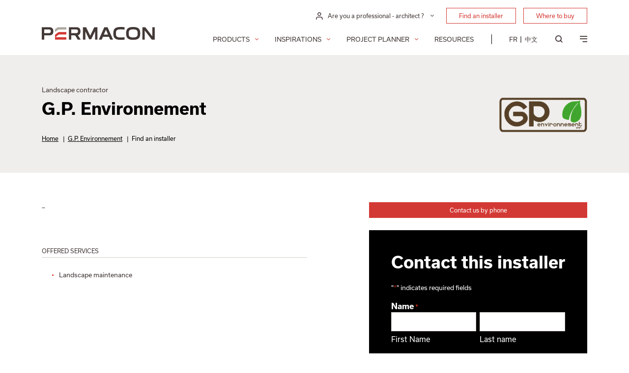

--- FILE ---
content_type: text/html; charset=UTF-8
request_url: https://permacon.ca/en/installer/g-p-environnement/
body_size: 22217
content:
<!doctype html>
<html lang="en-CA">
    <head>
        <meta charset="utf-8">
<script type="text/javascript">
/* <![CDATA[ */
var gform;gform||(document.addEventListener("gform_main_scripts_loaded",function(){gform.scriptsLoaded=!0}),document.addEventListener("gform/theme/scripts_loaded",function(){gform.themeScriptsLoaded=!0}),window.addEventListener("DOMContentLoaded",function(){gform.domLoaded=!0}),gform={domLoaded:!1,scriptsLoaded:!1,themeScriptsLoaded:!1,isFormEditor:()=>"function"==typeof InitializeEditor,callIfLoaded:function(o){return!(!gform.domLoaded||!gform.scriptsLoaded||!gform.themeScriptsLoaded&&!gform.isFormEditor()||(gform.isFormEditor()&&console.warn("The use of gform.initializeOnLoaded() is deprecated in the form editor context and will be removed in Gravity Forms 3.1."),o(),0))},initializeOnLoaded:function(o){gform.callIfLoaded(o)||(document.addEventListener("gform_main_scripts_loaded",()=>{gform.scriptsLoaded=!0,gform.callIfLoaded(o)}),document.addEventListener("gform/theme/scripts_loaded",()=>{gform.themeScriptsLoaded=!0,gform.callIfLoaded(o)}),window.addEventListener("DOMContentLoaded",()=>{gform.domLoaded=!0,gform.callIfLoaded(o)}))},hooks:{action:{},filter:{}},addAction:function(o,r,e,t){gform.addHook("action",o,r,e,t)},addFilter:function(o,r,e,t){gform.addHook("filter",o,r,e,t)},doAction:function(o){gform.doHook("action",o,arguments)},applyFilters:function(o){return gform.doHook("filter",o,arguments)},removeAction:function(o,r){gform.removeHook("action",o,r)},removeFilter:function(o,r,e){gform.removeHook("filter",o,r,e)},addHook:function(o,r,e,t,n){null==gform.hooks[o][r]&&(gform.hooks[o][r]=[]);var d=gform.hooks[o][r];null==n&&(n=r+"_"+d.length),gform.hooks[o][r].push({tag:n,callable:e,priority:t=null==t?10:t})},doHook:function(r,o,e){var t;if(e=Array.prototype.slice.call(e,1),null!=gform.hooks[r][o]&&((o=gform.hooks[r][o]).sort(function(o,r){return o.priority-r.priority}),o.forEach(function(o){"function"!=typeof(t=o.callable)&&(t=window[t]),"action"==r?t.apply(null,e):e[0]=t.apply(null,e)})),"filter"==r)return e[0]},removeHook:function(o,r,t,n){var e;null!=gform.hooks[o][r]&&(e=(e=gform.hooks[o][r]).filter(function(o,r,e){return!!(null!=n&&n!=o.tag||null!=t&&t!=o.priority)}),gform.hooks[o][r]=e)}});
/* ]]> */
</script>

    <meta http-equiv="x-ua-compatible" content="ie=edge">
    <meta name="viewport" content="width=device-width, initial-scale=1.0, shrink-to-fit=no, maximum-scale=1.0, user-scalable=no" />
    <meta name="theme-color" content="#d33934">
    
    <!-- Include Choices CSS -->
    <link rel="stylesheet" href="https://cdn.jsdelivr.net/npm/choices.js/public/assets/styles/choices.min.css"/>
    <meta name='robots' content='index, follow, max-image-preview:large, max-snippet:-1, max-video-preview:-1' />
<link rel="alternate" hreflang="en" href="https://permacon.ca/en/installer/g-p-environnement/" />
<link rel="alternate" hreflang="fr" href="https://permacon.ca/fr/installateur/g-p-environnement/" />
<link rel="alternate" hreflang="zh-hans" href="https://permacon.ca/zh-hans/installer/g-p-environnement/" />
<link rel="alternate" hreflang="x-default" href="https://permacon.ca/fr/installateur/g-p-environnement/" />

	<!-- This site is optimized with the Yoast SEO plugin v26.6 - https://yoast.com/wordpress/plugins/seo/ -->
	<title>G.P. Environnement - Permacon</title>
	<link rel="canonical" href="https://permacon.ca/en/installer/g-p-environnement/" />
	<meta property="og:locale" content="en_US" />
	<meta property="og:type" content="article" />
	<meta property="og:title" content="G.P. Environnement - Permacon" />
	<meta property="og:description" content="&#8211;" />
	<meta property="og:url" content="https://permacon.ca/en/installer/g-p-environnement/" />
	<meta property="og:site_name" content="Permacon" />
	<meta property="article:modified_time" content="2025-08-27T15:01:54+00:00" />
	<meta property="og:image" content="https://permacon.ca/wp-content/uploads/2022/03/logo-gp-environnement.png" />
	<meta property="og:image:width" content="300" />
	<meta property="og:image:height" content="133" />
	<meta property="og:image:type" content="image/png" />
	<meta name="twitter:card" content="summary_large_image" />
	<script type="application/ld+json" class="yoast-schema-graph">{"@context":"https://schema.org","@graph":[{"@type":"WebPage","@id":"https://permacon.ca/en/installer/g-p-environnement/","url":"https://permacon.ca/en/installer/g-p-environnement/","name":"G.P. Environnement - Permacon","isPartOf":{"@id":"https://permacon.ca/fr/#website"},"primaryImageOfPage":{"@id":"https://permacon.ca/en/installer/g-p-environnement/#primaryimage"},"image":{"@id":"https://permacon.ca/en/installer/g-p-environnement/#primaryimage"},"thumbnailUrl":"/wp-content/uploads/2022/03/logo-gp-environnement.png","datePublished":"2022-03-16T15:34:00+00:00","dateModified":"2025-08-27T15:01:54+00:00","breadcrumb":{"@id":"https://permacon.ca/en/installer/g-p-environnement/#breadcrumb"},"inLanguage":"en-CA","potentialAction":[{"@type":"ReadAction","target":["https://permacon.ca/en/installer/g-p-environnement/"]}]},{"@type":"ImageObject","inLanguage":"en-CA","@id":"https://permacon.ca/en/installer/g-p-environnement/#primaryimage","url":"/wp-content/uploads/2022/03/logo-gp-environnement.png","contentUrl":"/wp-content/uploads/2022/03/logo-gp-environnement.png","width":300,"height":133},{"@type":"BreadcrumbList","@id":"https://permacon.ca/en/installer/g-p-environnement/#breadcrumb","itemListElement":[{"@type":"ListItem","position":1,"name":"Home","item":"https://permacon.ca/en/"},{"@type":"ListItem","position":2,"name":"G.P. Environnement","item":"https://permacon.ca/en/installer/g-p-environnement/"},{"@type":"ListItem","position":3,"name":"Find an installer"}]},{"@type":"WebSite","@id":"https://permacon.ca/fr/#website","url":"https://permacon.ca/fr/","name":"Permacon","description":"Leading the way for 70 years","potentialAction":[{"@type":"SearchAction","target":{"@type":"EntryPoint","urlTemplate":"https://permacon.ca/fr/search/{search_term_string}"},"query-input":{"@type":"PropertyValueSpecification","valueRequired":true,"valueName":"search_term_string"}}],"inLanguage":"en-CA"}]}</script>
	<!-- / Yoast SEO plugin. -->


<link rel='dns-prefetch' href='//unpkg.com' />
<link rel='dns-prefetch' href='//cdn.jsdelivr.net' />
<link rel='dns-prefetch' href='//www.eventbrite.ca' />
<style id='wp-img-auto-sizes-contain-inline-css' type='text/css'>
img:is([sizes=auto i],[sizes^="auto," i]){contain-intrinsic-size:3000px 1500px}
/*# sourceURL=wp-img-auto-sizes-contain-inline-css */
</style>
<link rel="stylesheet" href="/wp-includes/css/dist/block-library/style.min.css?ver=8108091426a6f28b0aea0a649f8e4e1d">
<link rel="stylesheet" href="/wp-content/plugins/sitepress-multilingual-cms/templates/language-switchers/legacy-list-horizontal/style.min.css?ver=21b9f8eb254d4b3f68f48b6dac41f025">
<link rel="stylesheet" href="/wp-content/themes/permacon/resources/../dist/styles/main.css?v=69808e5770c7f&#038;ver=8108091426a6f28b0aea0a649f8e4e1d">
<link rel="stylesheet" href="/wp-content/themes/permacon/resources/style.css?ver=ab0eaacff0d54416b9324e73e4cd5888">
<link rel="stylesheet" href="https://unpkg.com/aos@2.3.1/dist/aos.css?ver=ab0eaacff0d54416b9324e73e4cd5888">
<script type="text/javascript" id="wpml-browser-redirect-js-extra">
/* <![CDATA[ */
var wpml_browser_redirect_params = {"pageLanguage":"en","languageUrls":{"en_ca":"https://permacon.ca/en/installer/g-p-environnement/","en":"https://permacon.ca/en/installer/g-p-environnement/","ca":"https://permacon.ca/en/installer/g-p-environnement/","fr_ca":"https://permacon.ca/fr/installateur/g-p-environnement/","fr":"https://permacon.ca/fr/installateur/g-p-environnement/","zh_cn":"https://permacon.ca/zh-hans/installer/g-p-environnement/","zh":"https://permacon.ca/zh-hans/installer/g-p-environnement/","cn":"https://permacon.ca/zh-hans/installer/g-p-environnement/","zh-hans":"https://permacon.ca/zh-hans/installer/g-p-environnement/"},"cookie":{"name":"_icl_visitor_lang_js","domain":"permacon.ca","path":"/","expiration":24}};
//# sourceURL=wpml-browser-redirect-js-extra
/* ]]> */
</script>
<script type="text/javascript" src="/wp-content/plugins/sitepress-multilingual-cms/dist/js/browser-redirect/app.js?ver=d95a39df3e5c21bfa2d8c91e103ddf85" id="wpml-browser-redirect-js"></script>
<script type="text/javascript" src="/wp-includes/js/jquery/jquery.min.js?ver=738fae8472e71c9f9b45f93d06f3a978" id="jquery-core-js"></script>
<script type="text/javascript" src="/wp-includes/js/jquery/jquery-migrate.min.js?ver=56aeff46643fba4c3f58289e381a1bca" id="jquery-migrate-js"></script>
<script type="text/javascript" id="main.js-js-extra">
/* <![CDATA[ */
var base_ajax_object = {"invalid_email":"Please provide a valid email address.","maps_api_key":"AIzaSyDgfvuibs0vSDC0B-oUP94LjGCKJEF4drI","font_file_path":"https://permacon.ca/wp-content/themes/permacon/dist/styles/fonts.css","RECAPTCHA_SITE_KEY":"6LfPPwkoAAAAADSHkBFwRKDRM7aLIVt6XnYAmdaj","lang":"en","ajaxurl":"https://permacon.ca/wp-admin/admin-ajax.php","nonce":"a7c303ed31","learn_more":"Learn more","confirm_delete_product":"Are you sure you want to remove this product from your order?","confirm_exit_order":"Are you sure you want to leave the page? Unsaved changes will be lost.","select2_no_product_found":"No product found.","select2_product_placeholder":"Select a product","region_associations":{"CA-NL":1075,"CA-NB":1075,"CA-NS":1075,"CA-PE":1075,"CA-ON":1077,"CA-QC":1074}};
//# sourceURL=main.js-js-extra
/* ]]> */
</script>
<script type="text/javascript" src="/wp-content/themes/permacon/resources/../dist/scripts/main.js?v=69808e5770c6f&amp;ver=ab0eaacff0d54416b9324e73e4cd5888" id="main.js-js"></script>
<script type="text/javascript" src="https://unpkg.com/aos@2.3.1/dist/aos.js?ver=ab0eaacff0d54416b9324e73e4cd5888" id="aos.js-js"></script>
<script type="text/javascript" src="https://cdn.jsdelivr.net/npm/@floating-ui/core@1.6.7?ver=ab0eaacff0d54416b9324e73e4cd5888" id="floating-ui-core-js"></script>
<script type="text/javascript" src="https://cdn.jsdelivr.net/npm/@floating-ui/dom@1.6.7?ver=ab0eaacff0d54416b9324e73e4cd5888" id="floating-ui-dom-js"></script>
<script type="text/javascript" src="https://www.eventbrite.ca/static/widgets/eb_widgets.js?v=69808e5770c91&amp;ver=ab0eaacff0d54416b9324e73e4cd5888" id="eventbrite_widget.js-js"></script>

        <link rel="apple-touch-icon-precomposed" sizes="57x57" href="https://permacon.ca/wp-content/themes/permacon/resources/assets/images/favicon/apple-touch-icon-57x57.png" />
	<link rel="apple-touch-icon-precomposed" sizes="114x114" href="https://permacon.ca/wp-content/themes/permacon/resources/assets/images/favicon/apple-touch-icon-114x114.png" />
	<link rel="apple-touch-icon-precomposed" sizes="72x72" href="https://permacon.ca/wp-content/themes/permacon/resources/assets/images/favicon/apple-touch-icon-72x72.png" />
	<link rel="apple-touch-icon-precomposed" sizes="144x144" href="https://permacon.ca/wp-content/themes/permacon/resources/assets/images/favicon/apple-touch-icon-144x144.png" />
	<link rel="apple-touch-icon-precomposed" sizes="60x60" href="https://permacon.ca/wp-content/themes/permacon/resources/assets/images/favicon/apple-touch-icon-60x60.png" />
	<link rel="apple-touch-icon-precomposed" sizes="120x120" href="https://permacon.ca/wp-content/themes/permacon/resources/assets/images/favicon/apple-touch-icon-120x120.png" />
	<link rel="apple-touch-icon-precomposed" sizes="76x76" href="https://permacon.ca/wp-content/themes/permacon/resources/assets/images/favicon/apple-touch-icon-76x76.png" />
	<link rel="apple-touch-icon-precomposed" sizes="152x152" href="https://permacon.ca/wp-content/themes/permacon/resources/assets/images/favicon/apple-touch-icon-152x152.png" />
	<link rel="icon" type="image/png" href="https://permacon.ca/wp-content/themes/permacon/resources/assets/images/favicon/favicon-196x196.png" sizes="196x196" />
	<link rel="icon" type="image/png" href="https://permacon.ca/wp-content/themes/permacon/resources/assets/images/favicon/favicon-96x96.png" sizes="96x96" />
	<link rel="icon" type="image/png" href="https://permacon.ca/wp-content/themes/permacon/resources/assets/images/favicon/favicon-32x32.png" sizes="32x32" />
	<link rel="icon" type="image/png" href="https://permacon.ca/wp-content/themes/permacon/resources/assets/images/favicon/favicon-16x16.png" sizes="16x16" />
	<link rel="icon" type="image/png" href="https://permacon.ca/wp-content/themes/permacon/resources/assets/images/favicon/favicon-128.png" sizes="128x128" />
	<meta name="application-name" content="&nbsp;"/>
	<meta name="msapplication-TileColor" content="#FFFFFF" />
	<meta name="msapplication-TileImage" content="https://permacon.ca/wp-content/themes/permacon/resources/assets/images/favicon/mstile-144x144.png" />
	<meta name="msapplication-square70x70logo" content="https://permacon.ca/wp-content/themes/permacon/resources/assets/images/favicon/mstile-70x70.png" />
	<meta name="msapplication-square150x150logo" content="https://permacon.ca/wp-content/themes/permacon/resources/assets/images/favicon/mstile-150x150.png" />
	<meta name="msapplication-wide310x150logo" content="https://permacon.ca/wp-content/themes/permacon/resources/assets/images/favicon/mstile-310x150.png" />
    <meta name="msapplication-square310x310logo" content="https://permacon.ca/wp-content/themes/permacon/resources/assets/images/favicon/mstile-310x310.png" />

    <link rel="preload" href="https://use.typekit.net/xps1oid.css" as="style">
    <link rel="stylesheet" href="https://use.typekit.net/xps1oid.css">
    

        
    <link rel="stylesheet" href="https://permacon.ca/wp-content/themes/permacon/resources/assets/styles/cookieconsent.min.css">
    
    <script type="text/plain" data-cookiecategory="analytics">
        (function(h,o,t,j,a,r){
            h.hj=h.hj||function(){(h.hj.q=h.hj.q||[]).push(arguments)};
            h._hjSettings={hjid:2976160,hjsv:6};
            a=o.getElementsByTagName('head')[0];
            r=o.createElement('script');r.async=1;
            r.src=t+h._hjSettings.hjid+j+h._hjSettings.hjsv;
            a.appendChild(r);
        })(window,document,'https://static.hotjar.com/c/hotjar-','.js?sv=');
    </script>

</head>
    <body class="wp-singular installer-template-default single single-installer postid-5787 wp-theme-permaconresources g-p-environnement app-data index-data singular-data single-data single-installer-data single-installer-g-p-environnement-data">
                        <header class="header__wrapper ">
    
    <div class="container ">
        <div class="row justify-content-end d-none d-lg-flex">
            <div class="col-12 col-lg-9">
                <nav class="header__nav-secondary">
                                            <ul id="menu-secondary-menu-1" class="nav en"><li class="dropdown-professionnel menu-item menu-item-type-custom menu-item-object-custom menu-item-has-children"><div class="menu-dropdown__wrapper dropdown">
    <button class="menu-dropdown__toggle dropdown-toggle" type="button" id="menu_dropdown_id_1" data-toggle="dropdown" aria-haspopup="true" aria-expanded="false">
        <i class="icon-permacon-user"></i>
        <span>Are you a professional - architect ?</span>
    </button>
    <div class="menu-dropdown__dropdown dropdown-menu" aria-labelledby="menu_dropdown_id_1">
                    <a class="dropdown-item" href="https://permacon.ca/en/pro/">Pro Zone</a>
                    <a class="dropdown-item" href="https://permacon.ca/en/architect-zone/">Architect Zone</a>
                    <a class="dropdown-item" href="https://permacon.ca/en/events/">Events</a>
                    <a class="dropdown-item" href="https://order.permacon.ca/s/login/?language=en_US">Dealer Order Portal</a>
            </div>
</div>

<ul class="sub-menu">
</li>
</li>
</li>
</li>
</ul>
</li>
<li class="button menu-item menu-item-type-custom menu-item-object-custom menu-item-44"><a href="/en/find-an-installer/">Find an installer</a></li>
<li class="button menu-item menu-item-type-custom menu-item-object-custom menu-item-45"><a href="/en/where-to-buy/">Where to buy</a></li>
</ul>
                                    </nav>
            </div>
        </div>
        <div class="row align-items-end">
            <div class="col-6 col-md-6 col-lg-3">
                <a class="header__logo" href="https://permacon.ca/en/" title="Permacon">
                    <svg width="232" height="27" viewBox="0 0 232 27" fill="none" xmlns="http://www.w3.org/2000/svg">
                        <g clip-path="url(#clip0_175_2)">
                            <path d="M202.158 13.072C202.154 4.632 199.194 0 187.652 0C176.11 0 173.152 4.632 173.146 13.072V13.084C173.146 21.523 176.11 26.156 187.652 26.156C199.194 26.156 202.152 21.523 202.158 13.084V13.072ZM187.652 21.332C178.771 21.332 178.482 17.582 178.481 13.079C178.48 8.576 178.772 4.826 187.652 4.826C196.532 4.826 196.822 8.576 196.823 13.079C196.824 17.582 196.533 21.332 187.652 21.332Z" fill="#433937"/>
                            <path d="M32.4177 11.6711L27.3477 15.8711V25.7571H50.4177V20.7871H28.3307L33.2987 16.5321C34.3688 15.6669 35.7254 15.2363 37.0987 15.3261H50.4177V10.3511H36.3557C34.9343 10.3509 33.5518 10.8144 32.4177 11.6711Z" fill="#D33934"/>
                            <path d="M31.3716 1.446L27.3486 4.428V10.101L31.7966 6.777C32.8441 5.87883 34.1758 5.38071 35.5556 5.371H50.4176V0.395996H34.9176C33.6592 0.397098 32.4278 0.761714 31.3716 1.446Z" fill="#AEA89E"/>
                            <path d="M15.028 0.396216H0V25.7612H4.956V17.0942H14.772C21.582 17.0942 23.726 14.0332 23.726 8.74522C23.726 4.12322 21.847 0.396216 15.028 0.396216ZM14.773 12.4412H4.956V5.04822H14.772C17.895 5.04822 18.596 6.71822 18.596 8.74822C18.6 10.6382 17.901 12.4412 14.773 12.4412ZM99.394 17.7732L90.948 0.397216H84.457V25.7622H89.413V8.69022L97.357 24.9312H101.432L109.375 8.78122V25.7622H114.331V0.397216H107.841L99.394 17.7732ZM226.969 0.396216V18.9732L212.504 0.396216H206.456V25.7612H211.412V7.18422L225.869 25.7612H231.917V0.396216H226.969ZM73.847 16.7682C78.002 15.8512 79.41 13.0292 79.41 8.74522C79.41 4.12622 77.531 0.396216 70.71 0.396216H55.682V25.7612H60.638V17.0942H66.501C67.1388 17.0496 67.7759 17.1905 68.3354 17.4999C68.8949 17.8094 69.3529 18.2742 69.654 18.8382L73.784 25.7612H79.882L74.796 17.6102C74.5827 17.2599 74.291 16.9638 73.944 16.7452C73.926 16.7342 73.847 16.7682 73.847 16.7682ZM60.64 5.04822H70.457C73.58 5.04822 74.281 6.71822 74.281 8.74822C74.281 10.6412 73.581 12.4482 70.457 12.4482H60.64V5.04822ZM161.363 4.82622C163.72 4.82622 168.117 5.07022 170.039 5.27222V0.441216C167.157 0.135199 164.261 -0.0120239 161.363 0.000216436C149.821 0.000216436 146.863 4.63922 146.857 13.0782C146.851 21.5172 149.82 26.1592 161.363 26.1592C164.261 26.1715 167.157 26.0242 170.039 25.7182V20.8862C168.117 21.0862 163.719 21.3322 161.363 21.3322C152.482 21.3322 152.193 17.5822 152.192 13.0792C152.193 8.57622 152.482 4.82622 161.363 4.82622ZM140.479 25.7612H146.304L135.054 0.396216H128.363L117.113 25.7612H123.019L125.565 20.0782H137.932L140.479 25.7612ZM131.709 5.56122L135.992 15.4272H127.425L131.709 5.56122Z" fill="#433937"/>
                        </g>
                        <defs>
                            <clipPath id="clip0_175_2">
                                <rect width="231.921" height="26.158" fill="white"/>
                            </clipPath>
                        </defs>
                    </svg>
                </a>
            </div>
            <div class="col-6 col-md-6 col-lg-9 patch-relative d-print-none">
                <nav class="header__nav-primary">
                                            <ul id="menu-main-menu-1" class="nav en"><li class="big-menu menu-products menu-item menu-item-type-custom menu-item-object-custom menu-item-has-children menu-item-16"><a href="#">Products</a>
<ul class="sub-menu">
	<li class="sub-menu menu-item menu-item-type-custom menu-item-object-custom menu-item-has-children menu-item-17"><a href="#">content</a>
	<ul class="sub-menu">
		<li class="col menu-item menu-item-type-custom menu-item-object-custom menu-item-has-children menu-item-18"><a href="#">col1</a>
		<ul class="sub-menu">
<li class="product-landscaping-product_category menu-item menu-item-type-custom menu-item-object-custom menu-item-has-children"><a href="https://permacon.ca">Landscaping<br>by Category</a>
<ul class="sub-menu">
            <li ><a href="/en/landscaping/slabs/">Slabs</a></li>
                            <li ><a href="/en/landscaping/pavers/">Pavers</a></li>
                            <li ><a href="/en/landscaping/walls/">Walls</a></li>
                            <li ><a href="/en/landscaping/steps/">Steps</a></li>
                            <li ><a href="/en/landscaping/capping/">Capping</a></li>
                            <li ><a href="/en/landscaping/curbs/">Curbs</a></li>
                            <li ><a href="/en/landscaping/alternative-landscaping/">Alternative Landscaping</a></li>
                            <li ><a href="/en/landscaping/porcelain-tiles/">Porcelain Tiles</a></li>
                            <li ><a href="/en/landscaping/polymeric-sand/">Polymeric Sand</a></li>
                    </ul></li>
		</ul>
</li>
		<li class="col menu-item menu-item-type-custom menu-item-object-custom menu-item-has-children menu-item-19"><a href="#">col2</a>
		<ul class="sub-menu">
<li class="product-architectural_landscaping-product_category menu-item menu-item-type-taxonomy menu-item-object-grouping menu-item-has-children"><a href="https://permacon.ca/en/architectural_landscaping/">Architectural landscaping<br>by Category</a>
<ul class="sub-menu">
            <li ><a href="/en/architectural_landscaping/architectural-pavers/">Architectural Pavers</a></li>
                            <li ><a href="/en/architectural_landscaping/architectural-roadway-pavers/">Architectural roadway pavers</a></li>
                            <li ><a href="/en/architectural_landscaping/ecological-pavers/">Ecological pavers</a></li>
                            <li ><a href="/en/architectural_landscaping/architectural-rooftop-slabs/">Architectural rooftop slabs</a></li>
                            <li ><a href="/en/architectural_landscaping/retaining-walls/">Retaining Walls</a></li>
                    </ul></li>
		</ul>
</li>
		<li class="col menu-item menu-item-type-custom menu-item-object-custom menu-item-has-children menu-item-20"><a href="#">col3</a>
		<ul class="sub-menu">
<li class="product-landscaping-space menu-item menu-item-type-custom menu-item-object-custom menu-item-has-children"><a href="https://permacon.ca">Landscaping<br>by Space</a>
<ul class="sub-menu">
            <li ><a href="/en/spaces/landscaping/patios-pedestrian-en/">Patios &amp; Walkways</a></li>
                            <li ><a href="/en/spaces/landscaping/driveways-en/">Driveways</a></li>
                            <li ><a href="/en/spaces/landscaping/pools-spas-en/">Pools &amp; spas</a></li>
                            <li ><a href="/en/spaces/landscaping/outdoor-kitchens-fireplaces-en/">Outdoor kitchens &amp; fireplaces</a></li>
                            <li ><a href="/en/spaces/landscaping/retaining-walls-en/">Retaining walls</a></li>
                            <li ><a href="/en/spaces/landscaping/steps-space/">Steps</a></li>
                            <li ><a href="/en/spaces/landscaping/flower-beds-en/">Flower beds</a></li>
                            <li ><a href="/en/spaces/landscaping/permeable-en/">Permeable</a></li>
                            <li ><a href="/en/spaces/landscaping/rooftop-terraces-en/">Rooftop terraces</a></li>
                            <li ><a href="/en/spaces/landscaping/institutional-commercial-industrial-en/">Institutional, commercial, industrial</a></li>
                        
                                    
                                    
                                    
                                    
                                    
                                    
                    
            </ul></li>
		</ul>
</li>
		<li class="col menu-item menu-item-type-custom menu-item-object-custom menu-item-has-children menu-item-21"><a href="#">col4</a>
		<ul class="sub-menu">
<li class="product-masonry-product_category menu-item menu-item-type-custom menu-item-object-custom menu-item-has-children"><a href="https://permacon.cahttp://AMÉNAGEMENT%20ARCHITECTURALbrPAR%20CATÉGORIE">Brick and Stone<br>by Category</a>
<ul class="sub-menu">
            <li ><a href="/en/masonry/block-en/">Block</a></li>
                            <li ><a href="/en/masonry/stone/">Stone</a></li>
                            <li ><a href="/en/masonry/bricks/">Brick</a></li>
                            <li ><a href="/en/masonry/accessories/">Accessories</a></li>
                            <li ><a href="/en/masonry/alternative-masonry/">Alternative Masonry</a></li>
                    </ul></li>
		</ul>
</li>
		<li class="col menu-item menu-item-type-custom menu-item-object-custom menu-item-has-children menu-item-66277"><a>col5</a>
		<ul class="sub-menu">
<li class="product-masonry-space menu-item menu-item-type-taxonomy menu-item-object-grouping menu-item-has-children"><a href="https://permacon.ca/en/masonry/">Brick and Stone<br>by Space</a>
<ul class="sub-menu">
            <li ><a href="/en/spaces/masonry/single-family-homes-en/">Single family homes</a></li>
                            <li ><a href="/en/spaces/masonry/multi-family-en/">Multi family</a></li>
                            <li ><a href="/en/spaces/masonry/mid-rises-en/">Mid-rises</a></li>
                    </ul></li>
<li class="teaser_catalogue menu-item menu-item-type-custom menu-item-object-custom"><a href="https://permacon.ca/en/catalogs/" class="teaser-catalogue__wrapper">
    <span class="teaser-catalogue__image">
        <img width="768" height="576" src="/wp-content/uploads/2022/04/mockup-en2024-768x576.jpg" class="attachment-medium_large size-medium_large" alt="Pierre Maestro" decoding="async" fetchpriority="high" srcset="/wp-content/uploads/2022/04/mockup-en2024-768x576.jpg 768w, /wp-content/uploads/2022/04/mockup-en2024-300x225.jpg 300w, /wp-content/uploads/2022/04/mockup-en2024-25x19.jpg 25w" sizes="(max-width: 768px) 100vw, 768px" />
    </span>
    <span class="teaser-catalogue__overlay">
      <span class="teaser-catalogue__content">
          <span class="teaser-catalogue__title">
              2025 Catalogs
          </span>
          <span class="teaser-catalogue__link">
              <span>View online</span>
              <i class="icon-permacon-arrow"></i>
          </span>
      </span>
      <span class="teaser-catalogue__logo">
          <img src="https://permacon.ca/wp-content/themes/permacon/dist/images/logo_6681b97e61e522d5629c.svg" class="img-fluid" alt="Permacon">
      </span>
    </span>
</a>
</li>
		</ul>
</li>
	</ul>
</li>
</ul>
</li>
<li class="big-menu menu-inspirations menu-item menu-item-type-custom menu-item-object-custom menu-item-has-children menu-item-22"><a href="/en/inspirations/">Inspirations</a>
<ul class="sub-menu">
	<li class="sub-menu menu-item menu-item-type-custom menu-item-object-custom menu-item-has-children menu-item-8005"><a href="#">content</a>
	<ul class="sub-menu">
		<li class="col menu-item menu-item-type-custom menu-item-object-custom menu-item-has-children menu-item-8006"><a href="#">col1</a>
		<ul class="sub-menu">
<li class="inspiration-landscaping-space menu-item menu-item-type-custom menu-item-object-custom menu-item-has-children"><a href="https://permacon.ca/en/inspirations/landscaping/">Landscaping<br>by Space</a>
<ul class="sub-menu">
            <li ><a href="https://permacon.ca/en/inspirations/landscaping/?spaces[]=77">Patios &amp; Walkways</a></li>
            <li ><a href="https://permacon.ca/en/inspirations/landscaping/?spaces[]=1231">Architectural pavers</a></li>
            <li ><a href="https://permacon.ca/en/inspirations/landscaping/?spaces[]=69">Driveways</a></li>
            <li ><a href="https://permacon.ca/en/inspirations/landscaping/?spaces[]=79">Pools &amp; spas</a></li>
            <li ><a href="https://permacon.ca/en/inspirations/landscaping/?spaces[]=76">Outdoor kitchens &amp; fireplaces</a></li>
            <li ><a href="https://permacon.ca/en/inspirations/landscaping/?spaces[]=80">Retaining walls</a></li>
            <li ><a href="https://permacon.ca/en/inspirations/landscaping/?spaces[]=83">Steps</a></li>
            <li ><a href="https://permacon.ca/en/inspirations/landscaping/?spaces[]=68">Flower beds</a></li>
            <li ><a href="https://permacon.ca/en/inspirations/landscaping/?spaces[]=1120">Permeable</a></li>
            <li ><a href="https://permacon.ca/en/inspirations/landscaping/?spaces[]=81">Rooftop terraces</a></li>
            <li ><a href="https://permacon.ca/en/inspirations/landscaping/?spaces[]=354">Institutional, commercial, industrial</a></li>
    </ul></li>
		</ul>
</li>
		<li class="col menu-item menu-item-type-custom menu-item-object-custom menu-item-has-children menu-item-8008"><a href="#">col2</a>
		<ul class="sub-menu">
<li class="inspiration-landscaping-style menu-item menu-item-type-custom menu-item-object-custom menu-item-has-children"><a href="https://permacon.ca/en/inspirations/landscaping/">Landscaping<br>by Style</a>
<ul class="sub-menu">
            <li ><a href="https://permacon.ca/en/inspirations/landscaping/?styles[]=20">Canadian-craftsman</a></li>
            <li ><a href="https://permacon.ca/en/inspirations/landscaping/?styles[]=21">Country</a></li>
            <li ><a href="https://permacon.ca/en/inspirations/landscaping/?styles[]=22">Farmhouse</a></li>
            <li ><a href="https://permacon.ca/en/inspirations/landscaping/?styles[]=23">Mid-century</a></li>
            <li ><a href="https://permacon.ca/en/inspirations/landscaping/?styles[]=24">Modern</a></li>
            <li ><a href="https://permacon.ca/en/inspirations/landscaping/?styles[]=25">Traditional</a></li>
    </ul></li>
		</ul>
</li>
		<li class="col menu-item menu-item-type-custom menu-item-object-custom menu-item-has-children menu-item-8010"><a href="#">col3</a>
		<ul class="sub-menu">
<li class="inspiration-masonry-space menu-item menu-item-type-custom menu-item-object-custom menu-item-has-children"><a href="https://permacon.ca/en/inspirations/masonry/">Brick and Stone <br> by Space</a>
<ul class="sub-menu">
            <li ><a href="https://permacon.ca/en/inspirations/masonry/?spaces[]=82">Single family homes</a></li>
            <li ><a href="https://permacon.ca/en/inspirations/masonry/?spaces[]=75">Multi family</a></li>
            <li ><a href="https://permacon.ca/en/inspirations/masonry/?spaces[]=74">Mid-rises</a></li>
    </ul></li>
		</ul>
</li>
		<li class="col menu-item menu-item-type-custom menu-item-object-custom menu-item-has-children menu-item-8012"><a href="#">col4</a>
		<ul class="sub-menu">
<li class="inspiration-masonry-style menu-item menu-item-type-custom menu-item-object-custom menu-item-has-children"><a href="https://permacon.ca/en/inspirations/masonry/">Brick and Stone <br>by Style</a>
<ul class="sub-menu">
            <li ><a href="https://permacon.ca/en/inspirations/masonry/?styles[]=20">Canadian-craftsman</a></li>
            <li ><a href="https://permacon.ca/en/inspirations/masonry/?styles[]=21">Country</a></li>
            <li ><a href="https://permacon.ca/en/inspirations/masonry/?styles[]=22">Farmhouse</a></li>
            <li ><a href="https://permacon.ca/en/inspirations/masonry/?styles[]=23">Mid-century</a></li>
            <li ><a href="https://permacon.ca/en/inspirations/masonry/?styles[]=24">Modern</a></li>
            <li ><a href="https://permacon.ca/en/inspirations/masonry/?styles[]=25">Traditional</a></li>
    </ul></li>
			<li class="subtitle menu-item menu-item-type-custom menu-item-object-custom menu-item-8014"><a href="https://permacon.renoworks.com/pages/project/gallery">Visualizer tool</a></li>
			<li class="arrow menu-item menu-item-type-custom menu-item-object-custom menu-item-8015"><a href="https://permacon.renoworks.com/pages/project/gallery">Discover</a></li>
		</ul>
</li>
	</ul>
</li>
</ul>
</li>
<li class="planification-menu menu-item menu-item-type-custom menu-item-object-custom menu-item-has-children menu-item-23"><a>Project Planner</a>
<ul class="sub-menu">
	<li class="menu-item menu-item-type-custom menu-item-object-custom menu-item-66293"><a target="_blank" href="https://permacon.renoworks.com/pages/project/gallery?lang=fr">Visualizer tool</a></li>
	<li class="menu-item menu-item-type-post_type menu-item-object-page current_page_parent menu-item-66295"><a href="https://permacon.ca/en/articles/">Blog</a></li>
</ul>
</li>
<li class="menu-item menu-item-type-post_type menu-item-object-page menu-item-73041"><a href="https://permacon.ca/en/resources/">Resources</a></li>
<li class="mobile-only menu-item menu-item-type-post_type menu-item-object-page menu-item-73051"><a href="https://permacon.ca/en/warranty/">Warranty</a></li>
<li class="mobile-only menu-item menu-item-type-post_type menu-item-object-page menu-item-73049"><a href="https://permacon.ca/en/catalogs/">Catalogs</a></li>
<li class="mobile-only menu-item menu-item-type-post_type menu-item-object-page menu-item-73047"><a href="https://permacon.ca/en/about/">About</a></li>
<li class="mobile-only menu-item menu-item-type-post_type menu-item-object-page menu-item-73048"><a href="https://permacon.ca/en/careers/">Careers</a></li>
<li class="mobile-only menu-item menu-item-type-post_type menu-item-object-page menu-item-73050"><a href="https://permacon.ca/en/contact/">Contact</a></li>
</ul>
                                        <div class="header__lang d-none d-lg-block">
                                                    
<div class="wpml-ls-statics-shortcode_actions wpml-ls wpml-ls-legacy-list-horizontal">
	<ul role="menu"><li class="wpml-ls-slot-shortcode_actions wpml-ls-item wpml-ls-item-fr wpml-ls-first-item wpml-ls-item-legacy-list-horizontal" role="none">
				<a href="https://permacon.ca/fr/installateur/g-p-environnement/" class="wpml-ls-link" role="menuitem"  aria-label="Switch to Fr" title="Switch to Fr" >
                    <span class="wpml-ls-native" lang="fr">Fr</span></a>
			</li><li class="wpml-ls-slot-shortcode_actions wpml-ls-item wpml-ls-item-zh-hans wpml-ls-last-item wpml-ls-item-legacy-list-horizontal" role="none">
				<a href="https://permacon.ca/zh-hans/installer/g-p-environnement/" class="wpml-ls-link" role="menuitem"  aria-label="Switch to 中文" title="Switch to 中文" >
                    <span class="wpml-ls-native" lang="zh-hans">中文</span></a>
			</li></ul>
</div>

                                            </div>
                    <div class="header__search d-none fc-search-toggle d-lg-block" data-toggle="modal" data-target="#modalSearch">
                        <i class="icon-permacon-search"></i>
                    </div>
                    <div class="header__lang d-lg-none">
                                                    
<div class="wpml-ls-statics-shortcode_actions wpml-ls wpml-ls-legacy-list-horizontal">
	<ul role="menu"><li class="wpml-ls-slot-shortcode_actions wpml-ls-item wpml-ls-item-fr wpml-ls-first-item wpml-ls-item-legacy-list-horizontal" role="none">
				<a href="https://permacon.ca/fr/installateur/g-p-environnement/" class="wpml-ls-link" role="menuitem"  aria-label="Switch to Fr" title="Switch to Fr" >
                    <span class="wpml-ls-native" lang="fr">Fr</span></a>
			</li><li class="wpml-ls-slot-shortcode_actions wpml-ls-item wpml-ls-item-zh-hans wpml-ls-last-item wpml-ls-item-legacy-list-horizontal" role="none">
				<a href="https://permacon.ca/zh-hans/installer/g-p-environnement/" class="wpml-ls-link" role="menuitem"  aria-label="Switch to 中文" title="Switch to 中文" >
                    <span class="wpml-ls-native" lang="zh-hans">中文</span></a>
			</li></ul>
</div>

                                            </div>
                    <div class="header__burger fc-toggle-menu d-none d-lg-block" data-toggle="modal" data-target="#modalBurger">
                        <i class="icon-permacon-menu"></i>
                    </div>
                    <div class="header__burger fc-toggle-menu-responsive d-lg-none" data-toggle="modal" data-target="#modalMenuMobile">
                        <i class="icon-permacon-menu"></i>
                    </div>
                </nav>
            </div>
        </div>
    </div>
</header>

<!-- Modal -->
<div class="modal fade modalBurger" id="modalBurger" tabindex="-1" role="dialog" aria-labelledby="modelTitleId" aria-hidden="true">
    <div class="modal-dialog" role="document">
        <div class="modal-content">
            <div class="modal-header">
                <div class="container">
                    <div class="row">
                        <div class="col-12 col-lg-3">
                            <a class="header__logo" href="https://permacon.ca/en/" title="Permacon">
                                <img src="https://permacon.ca/wp-content/themes/permacon/dist/images/logo_6681b97e61e522d5629c.svg" class="img-fluid" alt="Permacon">
                            </a>
                        </div>
                        <div class="col-12 col-lg-9">
                            <div class="modal-header__close" data-toggle="modal" data-target="#modalBurger">
                                <i class="icon-permacon-close"></i>
                            </div>
                        </div>
                    </div>
                </div>
            </div>
            <div class="modal-body">
                <div class="container">
                    <div class="row">
                        <div class="col-12 p-0">
                            <nav class="header__nav-burger">
                                                                <ul id="menu-burger-menu" class="nav en"><li id="menu-item-46" class="col menu-item menu-item-type-custom menu-item-object-custom menu-item-has-children menu-item-46"><a href="#">col1</a>
<ul class="sub-menu">
<li class="product-landscaping-product_category menu-item menu-item-type-custom menu-item-object-custom menu-item-has-children"><a href="https://permacon.ca">Products - Landscaping</a>
<ul class="sub-menu">
            <li ><a href="/en/landscaping/slabs/">Slabs</a></li>
                            <li ><a href="/en/landscaping/pavers/">Pavers</a></li>
                            <li ><a href="/en/landscaping/walls/">Walls</a></li>
                            <li ><a href="/en/landscaping/steps/">Steps</a></li>
                            <li ><a href="/en/landscaping/capping/">Capping</a></li>
                            <li ><a href="/en/landscaping/curbs/">Curbs</a></li>
                            <li ><a href="/en/landscaping/alternative-landscaping/">Alternative Landscaping</a></li>
                            <li ><a href="/en/landscaping/porcelain-tiles/">Porcelain Tiles</a></li>
                            <li ><a href="/en/landscaping/polymeric-sand/">Polymeric Sand</a></li>
                    </ul></li>
</ul>
</li>
<li id="menu-item-47" class="col menu-item menu-item-type-custom menu-item-object-custom menu-item-has-children menu-item-47"><a href="#">col2</a>
<ul class="sub-menu">
<li class="product-masonry-product_category menu-item menu-item-type-custom menu-item-object-custom menu-item-has-children"><a href="https://permacon.ca">Products - Brick and Stone</a>
<ul class="sub-menu">
            <li ><a href="/en/masonry/block-en/">Block</a></li>
                            <li ><a href="/en/masonry/stone/">Stone</a></li>
                            <li ><a href="/en/masonry/bricks/">Brick</a></li>
                            <li ><a href="/en/masonry/accessories/">Accessories</a></li>
                            <li ><a href="/en/masonry/alternative-masonry/">Alternative Masonry</a></li>
                    </ul></li>
	<li id="menu-item-7994" class="menu-item menu-item-type-custom menu-item-object-custom menu-item-has-children menu-item-7994"><a href="#">Inspirations</a>
	<ul class="sub-menu">
		<li id="menu-item-15411" class="burger-landscaping menu-item menu-item-type-custom menu-item-object-custom menu-item-15411"><a href="https://permacon.ca/en/inspirations/landscaping/">Landscaping</a></li>
		<li id="menu-item-15412" class="burger-masonry menu-item menu-item-type-custom menu-item-object-custom menu-item-15412"><a href="https://permacon.ca/en/inspirations/masonry/">Masonry</a></li>
	</ul>
</li>
</ul>
</li>
<li id="menu-item-48" class="col menu-item menu-item-type-custom menu-item-object-custom menu-item-has-children menu-item-48"><a href="#">col3</a>
<ul class="sub-menu">
	<li id="menu-item-7997" class="menu-item menu-item-type-post_type menu-item-object-page current_page_parent menu-item-7997"><a href="https://permacon.ca/en/articles/">Blog</a></li>
	<li id="menu-item-8002" class="menu-item menu-item-type-post_type menu-item-object-page menu-item-8002"><a href="https://permacon.ca/en/resources/">Resources</a></li>
	<li id="menu-item-77528" class="menu-item menu-item-type-post_type menu-item-object-page menu-item-77528"><a href="https://permacon.ca/en/warranty/">Warranty</a></li>
	<li id="menu-item-77529" class="menu-item menu-item-type-post_type menu-item-object-page menu-item-77529"><a href="https://permacon.ca/en/catalogs/">Catalogs</a></li>
	<li id="menu-item-77530" class="menu-item menu-item-type-post_type menu-item-object-page menu-item-77530"><a href="https://permacon.ca/en/about/">About</a></li>
	<li id="menu-item-77531" class="menu-item menu-item-type-post_type menu-item-object-page menu-item-77531"><a href="https://permacon.ca/en/careers/">Careers</a></li>
	<li id="menu-item-16464" class="icon-user menu-item menu-item-type-post_type menu-item-object-page menu-item-has-children menu-item-16464"><a href="https://permacon.ca/en/distributor-portal/">Are you a professional?</a>
	<ul class="sub-menu">
		<li id="menu-item-16463" class="menu-item menu-item-type-post_type menu-item-object-page menu-item-16463"><a href="https://permacon.ca/en/pro/">Pro Zone</a></li>
		<li id="menu-item-82740" class="menu-item menu-item-type-post_type menu-item-object-page menu-item-82740"><a href="https://permacon.ca/en/architect-zone/">Architect Zone</a></li>
		<li id="menu-item-26291" class="menu-item menu-item-type-post_type menu-item-object-page menu-item-26291"><a href="https://permacon.ca/en/events/">Events</a></li>
		<li id="menu-item-55707" class="menu-item menu-item-type-custom menu-item-object-custom menu-item-55707"><a href="https://order.permacon.ca/s/login/?language=en_US">Dealer Order Portal</a></li>
	</ul>
</li>
</ul>
</li>
<li id="menu-item-49" class="col menu-item menu-item-type-custom menu-item-object-custom menu-item-has-children menu-item-49"><a href="#">col4</a>
<ul class="sub-menu">
	<li id="menu-item-8004" class="button menu-item menu-item-type-post_type menu-item-object-page menu-item-8004"><a href="https://permacon.ca/en/find-an-installer/">Find an installer</a></li>
	<li id="menu-item-8003" class="button menu-item menu-item-type-post_type menu-item-object-page menu-item-8003"><a href="https://permacon.ca/en/where-to-buy/">Where to buy</a></li>
<li class="search menu-item menu-item-type-custom menu-item-object-custom"><form role="search" action="/en/" method="get" class="search-form__wrapper" autocomplete="off">
    <div class="row justify-content-center">
        <div class="col-12">
            <div class="search-form__fields">
                <div class="search-form__field">
                    <input type="search" value="" name="s" placeholder="Search" maxlength="50" required>
                </div>
                <button type="submit" class="search-form__submit" aria-label="Search"><i class="icon-permacon-search"></i></button>
            </div>
        </div>
    </div>
</form>
</li>
<li class="socials menu-item menu-item-type-custom menu-item-object-custom"><span>Follow-us</span><div class="socials__listing">
                                    <a href="https://www.facebook.com/Permacon1/" class="icon-permacon-facebook_social socials__single" title="facebook" target="_blank" rel="nofollow noopener">facebook</a>
                                                <a href="https://www.instagram.com/permacon_/" class="icon-permacon-instagram_social socials__single" title="instagram" target="_blank" rel="nofollow noopener">instagram</a>
                                                <a href="https://www.youtube.com/channel/UC-JBQkz0Rqa4W2UeA-3ZL5A" class="icon-permacon-youtube_social socials__single" title="youtube" target="_blank" rel="nofollow noopener">youtube</a>
                                                <a href="https://ca.linkedin.com/company/permaconapg" class="icon-permacon-linkedin_social socials__single" title="linkedin" target="_blank" rel="nofollow noopener">linkedin</a>
                        </div>
</li>
</ul>
</li>
</ul>
                                                            </nav>
                        </div>
                    </div>
                </div>
            </div>
        </div>
    </div>
</div>

<!-- Modal -->
<div class="modal fade modalMenuMobile" id="modalMenuMobile" tabindex="-1" role="dialog" aria-labelledby="modelTitleId" aria-hidden="true">
    <div class="modal-dialog" role="document">
        <div class="modal-content">
            <div class="modal-body">
                <div class="container">
                    <div class="row">
                        <div class="col-12">
                            <div class="modalMenuMobile__search">
                                <form role="search" action="/en/" method="get" class="search-form__wrapper" autocomplete="off">
    <div class="row justify-content-center">
        <div class="col-12">
            <div class="search-form__fields">
                <div class="search-form__field">
                    <input type="search" value="" name="s" placeholder="Search" maxlength="50" required>
                </div>
                <button type="submit" class="search-form__submit" aria-label="Search"><i class="icon-permacon-search"></i></button>
            </div>
        </div>
    </div>
</form>
                            </div>
                            <nav class="modalMenuMobile__nav">
                                <ul id="menu-main-menu-2" class="nav primary_navigation en"><li class="big-menu menu-products menu-item menu-item-type-custom menu-item-object-custom menu-item-has-children menu-item-16"><a href="#">Products</a>
<ul class="sub-menu">
	<li class="sub-menu menu-item menu-item-type-custom menu-item-object-custom menu-item-has-children menu-item-17"><a href="#">content</a>
	<ul class="sub-menu">
		<li class="col menu-item menu-item-type-custom menu-item-object-custom menu-item-has-children menu-item-18"><a href="#">col1</a>
		<ul class="sub-menu">
<li class="product-landscaping-product_category menu-item menu-item-type-custom menu-item-object-custom menu-item-has-children"><a href="https://permacon.ca">Landscaping<br>by Category</a>
<ul class="sub-menu">
            <li ><a href="/en/landscaping/slabs/">Slabs</a></li>
                            <li ><a href="/en/landscaping/pavers/">Pavers</a></li>
                            <li ><a href="/en/landscaping/walls/">Walls</a></li>
                            <li ><a href="/en/landscaping/steps/">Steps</a></li>
                            <li ><a href="/en/landscaping/capping/">Capping</a></li>
                            <li ><a href="/en/landscaping/curbs/">Curbs</a></li>
                            <li ><a href="/en/landscaping/alternative-landscaping/">Alternative Landscaping</a></li>
                            <li ><a href="/en/landscaping/porcelain-tiles/">Porcelain Tiles</a></li>
                            <li ><a href="/en/landscaping/polymeric-sand/">Polymeric Sand</a></li>
                    </ul></li>
		</ul>
</li>
		<li class="col menu-item menu-item-type-custom menu-item-object-custom menu-item-has-children menu-item-19"><a href="#">col2</a>
		<ul class="sub-menu">
<li class="product-architectural_landscaping-product_category menu-item menu-item-type-taxonomy menu-item-object-grouping menu-item-has-children"><a href="https://permacon.ca/en/architectural_landscaping/">Architectural landscaping<br>by Category</a>
<ul class="sub-menu">
            <li ><a href="/en/architectural_landscaping/architectural-pavers/">Architectural Pavers</a></li>
                            <li ><a href="/en/architectural_landscaping/architectural-roadway-pavers/">Architectural roadway pavers</a></li>
                            <li ><a href="/en/architectural_landscaping/ecological-pavers/">Ecological pavers</a></li>
                            <li ><a href="/en/architectural_landscaping/architectural-rooftop-slabs/">Architectural rooftop slabs</a></li>
                            <li ><a href="/en/architectural_landscaping/retaining-walls/">Retaining Walls</a></li>
                    </ul></li>
		</ul>
</li>
		<li class="col menu-item menu-item-type-custom menu-item-object-custom menu-item-has-children menu-item-20"><a href="#">col3</a>
		<ul class="sub-menu">
<li class="product-landscaping-space menu-item menu-item-type-custom menu-item-object-custom menu-item-has-children"><a href="https://permacon.ca">Landscaping<br>by Space</a>
<ul class="sub-menu">
            <li ><a href="/en/spaces/landscaping/patios-pedestrian-en/">Patios &amp; Walkways</a></li>
                            <li ><a href="/en/spaces/landscaping/driveways-en/">Driveways</a></li>
                            <li ><a href="/en/spaces/landscaping/pools-spas-en/">Pools &amp; spas</a></li>
                            <li ><a href="/en/spaces/landscaping/outdoor-kitchens-fireplaces-en/">Outdoor kitchens &amp; fireplaces</a></li>
                            <li ><a href="/en/spaces/landscaping/retaining-walls-en/">Retaining walls</a></li>
                            <li ><a href="/en/spaces/landscaping/steps-space/">Steps</a></li>
                            <li ><a href="/en/spaces/landscaping/flower-beds-en/">Flower beds</a></li>
                            <li ><a href="/en/spaces/landscaping/permeable-en/">Permeable</a></li>
                            <li ><a href="/en/spaces/landscaping/rooftop-terraces-en/">Rooftop terraces</a></li>
                            <li ><a href="/en/spaces/landscaping/institutional-commercial-industrial-en/">Institutional, commercial, industrial</a></li>
                        
                                    
                                    
                                    
                                    
                                    
                                    
                    
            </ul></li>
		</ul>
</li>
		<li class="col menu-item menu-item-type-custom menu-item-object-custom menu-item-has-children menu-item-21"><a href="#">col4</a>
		<ul class="sub-menu">
<li class="product-masonry-product_category menu-item menu-item-type-custom menu-item-object-custom menu-item-has-children"><a href="https://permacon.cahttp://AMÉNAGEMENT%20ARCHITECTURALbrPAR%20CATÉGORIE">Brick and Stone<br>by Category</a>
<ul class="sub-menu">
            <li ><a href="/en/masonry/block-en/">Block</a></li>
                            <li ><a href="/en/masonry/stone/">Stone</a></li>
                            <li ><a href="/en/masonry/bricks/">Brick</a></li>
                            <li ><a href="/en/masonry/accessories/">Accessories</a></li>
                            <li ><a href="/en/masonry/alternative-masonry/">Alternative Masonry</a></li>
                    </ul></li>
		</ul>
</li>
		<li class="col menu-item menu-item-type-custom menu-item-object-custom menu-item-has-children menu-item-66277"><a>col5</a>
		<ul class="sub-menu">
<li class="product-masonry-space menu-item menu-item-type-taxonomy menu-item-object-grouping menu-item-has-children"><a href="https://permacon.ca/en/masonry/">Brick and Stone<br>by Space</a>
<ul class="sub-menu">
            <li ><a href="/en/spaces/masonry/single-family-homes-en/">Single family homes</a></li>
                            <li ><a href="/en/spaces/masonry/multi-family-en/">Multi family</a></li>
                            <li ><a href="/en/spaces/masonry/mid-rises-en/">Mid-rises</a></li>
                    </ul></li>
<li class="teaser_catalogue menu-item menu-item-type-custom menu-item-object-custom"><a href="https://permacon.ca/en/catalogs/" class="teaser-catalogue__wrapper">
    <span class="teaser-catalogue__image">
        <img width="768" height="576" src="/wp-content/uploads/2022/04/mockup-en2024-768x576.jpg" class="attachment-medium_large size-medium_large" alt="Pierre Maestro" decoding="async" srcset="/wp-content/uploads/2022/04/mockup-en2024-768x576.jpg 768w, /wp-content/uploads/2022/04/mockup-en2024-300x225.jpg 300w, /wp-content/uploads/2022/04/mockup-en2024-25x19.jpg 25w" sizes="(max-width: 768px) 100vw, 768px" />
    </span>
    <span class="teaser-catalogue__overlay">
      <span class="teaser-catalogue__content">
          <span class="teaser-catalogue__title">
              2025 Catalogs
          </span>
          <span class="teaser-catalogue__link">
              <span>View online</span>
              <i class="icon-permacon-arrow"></i>
          </span>
      </span>
      <span class="teaser-catalogue__logo">
          <img src="https://permacon.ca/wp-content/themes/permacon/dist/images/logo_6681b97e61e522d5629c.svg" class="img-fluid" alt="Permacon">
      </span>
    </span>
</a>
</li>
		</ul>
</li>
	</ul>
</li>
</ul>
</li>
<li class="big-menu menu-inspirations menu-item menu-item-type-custom menu-item-object-custom menu-item-has-children menu-item-22"><a href="/en/inspirations/">Inspirations</a>
<ul class="sub-menu">
	<li class="sub-menu menu-item menu-item-type-custom menu-item-object-custom menu-item-has-children menu-item-8005"><a href="#">content</a>
	<ul class="sub-menu">
		<li class="col menu-item menu-item-type-custom menu-item-object-custom menu-item-has-children menu-item-8006"><a href="#">col1</a>
		<ul class="sub-menu">
<li class="inspiration-landscaping-space menu-item menu-item-type-custom menu-item-object-custom menu-item-has-children"><a href="https://permacon.ca/en/inspirations/landscaping/">Landscaping<br>by Space</a>
<ul class="sub-menu">
            <li ><a href="https://permacon.ca/en/inspirations/landscaping/?spaces[]=77">Patios &amp; Walkways</a></li>
            <li ><a href="https://permacon.ca/en/inspirations/landscaping/?spaces[]=1231">Architectural pavers</a></li>
            <li ><a href="https://permacon.ca/en/inspirations/landscaping/?spaces[]=69">Driveways</a></li>
            <li ><a href="https://permacon.ca/en/inspirations/landscaping/?spaces[]=79">Pools &amp; spas</a></li>
            <li ><a href="https://permacon.ca/en/inspirations/landscaping/?spaces[]=76">Outdoor kitchens &amp; fireplaces</a></li>
            <li ><a href="https://permacon.ca/en/inspirations/landscaping/?spaces[]=80">Retaining walls</a></li>
            <li ><a href="https://permacon.ca/en/inspirations/landscaping/?spaces[]=83">Steps</a></li>
            <li ><a href="https://permacon.ca/en/inspirations/landscaping/?spaces[]=68">Flower beds</a></li>
            <li ><a href="https://permacon.ca/en/inspirations/landscaping/?spaces[]=1120">Permeable</a></li>
            <li ><a href="https://permacon.ca/en/inspirations/landscaping/?spaces[]=81">Rooftop terraces</a></li>
            <li ><a href="https://permacon.ca/en/inspirations/landscaping/?spaces[]=354">Institutional, commercial, industrial</a></li>
    </ul></li>
		</ul>
</li>
		<li class="col menu-item menu-item-type-custom menu-item-object-custom menu-item-has-children menu-item-8008"><a href="#">col2</a>
		<ul class="sub-menu">
<li class="inspiration-landscaping-style menu-item menu-item-type-custom menu-item-object-custom menu-item-has-children"><a href="https://permacon.ca/en/inspirations/landscaping/">Landscaping<br>by Style</a>
<ul class="sub-menu">
            <li ><a href="https://permacon.ca/en/inspirations/landscaping/?styles[]=20">Canadian-craftsman</a></li>
            <li ><a href="https://permacon.ca/en/inspirations/landscaping/?styles[]=21">Country</a></li>
            <li ><a href="https://permacon.ca/en/inspirations/landscaping/?styles[]=22">Farmhouse</a></li>
            <li ><a href="https://permacon.ca/en/inspirations/landscaping/?styles[]=23">Mid-century</a></li>
            <li ><a href="https://permacon.ca/en/inspirations/landscaping/?styles[]=24">Modern</a></li>
            <li ><a href="https://permacon.ca/en/inspirations/landscaping/?styles[]=25">Traditional</a></li>
    </ul></li>
		</ul>
</li>
		<li class="col menu-item menu-item-type-custom menu-item-object-custom menu-item-has-children menu-item-8010"><a href="#">col3</a>
		<ul class="sub-menu">
<li class="inspiration-masonry-space menu-item menu-item-type-custom menu-item-object-custom menu-item-has-children"><a href="https://permacon.ca/en/inspirations/masonry/">Brick and Stone <br> by Space</a>
<ul class="sub-menu">
            <li ><a href="https://permacon.ca/en/inspirations/masonry/?spaces[]=82">Single family homes</a></li>
            <li ><a href="https://permacon.ca/en/inspirations/masonry/?spaces[]=75">Multi family</a></li>
            <li ><a href="https://permacon.ca/en/inspirations/masonry/?spaces[]=74">Mid-rises</a></li>
    </ul></li>
		</ul>
</li>
		<li class="col menu-item menu-item-type-custom menu-item-object-custom menu-item-has-children menu-item-8012"><a href="#">col4</a>
		<ul class="sub-menu">
<li class="inspiration-masonry-style menu-item menu-item-type-custom menu-item-object-custom menu-item-has-children"><a href="https://permacon.ca/en/inspirations/masonry/">Brick and Stone <br>by Style</a>
<ul class="sub-menu">
            <li ><a href="https://permacon.ca/en/inspirations/masonry/?styles[]=20">Canadian-craftsman</a></li>
            <li ><a href="https://permacon.ca/en/inspirations/masonry/?styles[]=21">Country</a></li>
            <li ><a href="https://permacon.ca/en/inspirations/masonry/?styles[]=22">Farmhouse</a></li>
            <li ><a href="https://permacon.ca/en/inspirations/masonry/?styles[]=23">Mid-century</a></li>
            <li ><a href="https://permacon.ca/en/inspirations/masonry/?styles[]=24">Modern</a></li>
            <li ><a href="https://permacon.ca/en/inspirations/masonry/?styles[]=25">Traditional</a></li>
    </ul></li>
			<li class="subtitle menu-item menu-item-type-custom menu-item-object-custom menu-item-8014"><a href="https://permacon.renoworks.com/pages/project/gallery">Visualizer tool</a></li>
			<li class="arrow menu-item menu-item-type-custom menu-item-object-custom menu-item-8015"><a href="https://permacon.renoworks.com/pages/project/gallery">Discover</a></li>
		</ul>
</li>
	</ul>
</li>
</ul>
</li>
<li class="planification-menu menu-item menu-item-type-custom menu-item-object-custom menu-item-has-children menu-item-23"><a>Project Planner</a>
<ul class="sub-menu">
	<li class="menu-item menu-item-type-custom menu-item-object-custom menu-item-66293"><a target="_blank" href="https://permacon.renoworks.com/pages/project/gallery?lang=fr">Visualizer tool</a></li>
	<li class="menu-item menu-item-type-post_type menu-item-object-page current_page_parent menu-item-66295"><a href="https://permacon.ca/en/articles/">Blog</a></li>
</ul>
</li>
<li class="menu-item menu-item-type-post_type menu-item-object-page menu-item-73041"><a href="https://permacon.ca/en/resources/">Resources</a></li>
<li class="mobile-only menu-item menu-item-type-post_type menu-item-object-page menu-item-73051"><a href="https://permacon.ca/en/warranty/">Warranty</a></li>
<li class="mobile-only menu-item menu-item-type-post_type menu-item-object-page menu-item-73049"><a href="https://permacon.ca/en/catalogs/">Catalogs</a></li>
<li class="mobile-only menu-item menu-item-type-post_type menu-item-object-page menu-item-73047"><a href="https://permacon.ca/en/about/">About</a></li>
<li class="mobile-only menu-item menu-item-type-post_type menu-item-object-page menu-item-73048"><a href="https://permacon.ca/en/careers/">Careers</a></li>
<li class="mobile-only menu-item menu-item-type-post_type menu-item-object-page menu-item-73050"><a href="https://permacon.ca/en/contact/">Contact</a></li>
</ul>                                <ul id="menu-secondary-menu-2" class="nav secondary_navigation en"><li class="dropdown-professionnel menu-item menu-item-type-custom menu-item-object-custom menu-item-has-children"><div class="menu-dropdown__wrapper dropdown">
    <button class="menu-dropdown__toggle dropdown-toggle" type="button" id="menu_dropdown_id_1" data-toggle="dropdown" aria-haspopup="true" aria-expanded="false">
        <i class="icon-permacon-user"></i>
        <span>Are you a professional - architect ?</span>
    </button>
    <div class="menu-dropdown__dropdown dropdown-menu" aria-labelledby="menu_dropdown_id_1">
                    <a class="dropdown-item" href="https://permacon.ca/en/pro/">Pro Zone</a>
                    <a class="dropdown-item" href="https://permacon.ca/en/architect-zone/">Architect Zone</a>
                    <a class="dropdown-item" href="https://permacon.ca/en/events/">Events</a>
                    <a class="dropdown-item" href="https://order.permacon.ca/s/login/?language=en_US">Dealer Order Portal</a>
            </div>
</div>

<ul class="sub-menu">
</li>
</li>
</li>
</li>
</ul>
</li>
<li class="button menu-item menu-item-type-custom menu-item-object-custom menu-item-44"><a href="/en/find-an-installer/">Find an installer</a></li>
<li class="button menu-item menu-item-type-custom menu-item-object-custom menu-item-45"><a href="/en/where-to-buy/">Where to buy</a></li>
</ul>                                <div class="modalMenuMobile__socials">
                                    <div class="modalMenuMobile__socials--title">Follow-us</div>
                                    <div class="socials__listing">
                                    <a href="https://www.facebook.com/Permacon1/" class="icon-permacon-facebook_social socials__single" title="facebook" target="_blank" rel="nofollow noopener">facebook</a>
                                                <a href="https://www.instagram.com/permacon_/" class="icon-permacon-instagram_social socials__single" title="instagram" target="_blank" rel="nofollow noopener">instagram</a>
                                                <a href="https://www.youtube.com/channel/UC-JBQkz0Rqa4W2UeA-3ZL5A" class="icon-permacon-youtube_social socials__single" title="youtube" target="_blank" rel="nofollow noopener">youtube</a>
                                                <a href="https://ca.linkedin.com/company/permaconapg" class="icon-permacon-linkedin_social socials__single" title="linkedin" target="_blank" rel="nofollow noopener">linkedin</a>
                        </div>
                                </div>
                            </nav>
                        </div>
                    </div>
                </div>
            </div>
        </div>
    </div>
</div>
        
        <div class="modal fade modalSearch" id="modalSearch" tabindex="-1" role="dialog" aria-hidden="true">
    <div class="modal-dialog" role="document">
        <div class="modal-content">
            <div class="row">
                <div class="col-12">
                    <form role="search" action="/en/" method="get" class="search-form__wrapper" autocomplete="off">
    <div class="row justify-content-center">
        <div class="col-12">
            <div class="search-form__fields">
                <div class="search-form__field">
                    <input type="search" value="" name="s" placeholder="Search" maxlength="50" required>
                </div>
                <button type="submit" class="search-form__submit" aria-label="Search"><i class="icon-permacon-search"></i></button>
            </div>
        </div>
    </div>
</form>
                </div>
            </div>
        </div>
    </div>
</div>
        <div class="wrap" role="document">
            <main class="main">
                    <div class="single-installateur">
        <section class="single-installateur__header">
            <div class="container">
                <div class="row align-items-center">
                    <div class="col-12 col-lg-9">
                                                    <div class="single-installateur__header--subtitle">Landscape contractor</div>
                        
                        <h1 class="single-installateur__header--title">G.P. Environnement</h1>
                        <div class="single-installateur__header--breadcrumb">
                            <nav class="permacon-breadcrumb__bcrumb"><span><span><span><a href="https://permacon.ca/en/">Home</a></span> | <span><a href="https://permacon.ca/en/installer/g-p-environnement/">G.P. Environnement</a></span> | <span class="breadcrumb_last" aria-current="page">Find an installer</span></span></span></nav>                        </div>
                    </div>
                                            <div class="col-12 col-lg-3">
                            <div class="single-installateur__header--logo">
                                    <img width="300" height="133" src="/wp-content/uploads/2022/03/logo-gp-environnement.png" class="attachment-medium_large size-medium_large" alt="G.P. Environnement" decoding="async" srcset="/wp-content/uploads/2022/03/logo-gp-environnement.png 300w, /wp-content/uploads/2022/03/logo-gp-environnement-25x11.png 25w" sizes="(max-width: 300px) 100vw, 300px" />
                            </div>
                        </div>
                                    </div>
            </div>
        </section>
        <section class="single-installateur__content">
            <div class="container">
                <div class="row">
                    <div class="col-12 col-lg-6">
                        
                                                    <div class="single-installateur__content--single-content wysiwyg">
                                <p>&#8211;</p>

                            </div>
                        
                                                    <div class="single-installateur__content--single-content">
                                <div class="single-installateur__content--single-title">
                                    Offered services
                                </div>
                                <div class="wysiwyg">
                                    <ul >
                                                                                    <li>Landscape maintenance</li>
                                                                            </ul>
                                </div>
                            </div>
                        
                        
                                                                                                    <a href="tel:+15148959075" class="single-installateur__contact-cta is-sticky d-lg-none fc-installateur-phone" data-post-id="5787" data-phone="5148959075">Contact us by phone</a>
                                            </div>
                    <div class="col-12 col-lg-6 col-xl-5 offset-xl-1 pl-lg-5 pl-xl-3">
                        
                                                                            <a href="tel:+15148959075" class="single-installateur__contact-cta d-none d-lg-block fc-installateur-phone" data-post-id="5787" data-phone="5148959075">Contact us by phone</a>
                        
                                                    <div class="single-installateur__form">
                                <div class="single-installateur__form--title">Contact this installer</div>
                                <div class="single-installateur__form--form">
                                    
                <div class='gf_browser_chrome gform_wrapper gravity-theme gform-theme--no-framework' data-form-theme='gravity-theme' data-form-index='0' id='gform_wrapper_11' ><div id='gf_11' class='gform_anchor' tabindex='-1'></div>
                        <div class='gform_heading'>
							<p class='gform_required_legend'>&quot;<span class="gfield_required gfield_required_asterisk">*</span>&quot; indicates required fields</p>
                        </div><form method='post' enctype='multipart/form-data' target='gform_ajax_frame_11' id='gform_11'  action='/en/installer/g-p-environnement/#gf_11' data-formid='11' novalidate>
                        <div class='gform-body gform_body'><div id='gform_fields_11' class='gform_fields top_label form_sublabel_below description_below validation_below'><fieldset id="field_11_1" class="gfield gfield--type-name gfield--input-type-name gfield--width-full gfield_contains_required field_sublabel_below gfield--no-description field_description_below field_validation_below gfield_visibility_visible"  ><legend class='gfield_label gform-field-label gfield_label_before_complex' >Name<span class="gfield_required"><span class="gfield_required gfield_required_asterisk">*</span></span></legend><div class='ginput_complex ginput_container ginput_container--name no_prefix has_first_name no_middle_name has_last_name no_suffix gf_name_has_2 ginput_container_name gform-grid-row' id='input_11_1'>
                            
                            <span id='input_11_1_3_container' class='name_first gform-grid-col gform-grid-col--size-auto' >
                                                    <input type='text' name='input_1.3' id='input_11_1_3' value=''   aria-required='true'     />
                                                    <label for='input_11_1_3' class='gform-field-label gform-field-label--type-sub '>First Name</label>
                                                </span>
                            
                            <span id='input_11_1_6_container' class='name_last gform-grid-col gform-grid-col--size-auto' >
                                                    <input type='text' name='input_1.6' id='input_11_1_6' value=''   aria-required='true'     />
                                                    <label for='input_11_1_6' class='gform-field-label gform-field-label--type-sub '>Last name</label>
                                                </span>
                            
                        </div></fieldset><div id="field_11_3" class="gfield gfield--type-email gfield--input-type-email gfield--width-full gfield_contains_required field_sublabel_below gfield--no-description field_description_below field_validation_below gfield_visibility_visible"  ><label class='gfield_label gform-field-label' for='input_11_3'>E-mail address<span class="gfield_required"><span class="gfield_required gfield_required_asterisk">*</span></span></label><div class='ginput_container ginput_container_email'>
                            <input name='input_3' id='input_11_3' type='email' value='' class='large'    aria-required="true" aria-invalid="false"  />
                        </div></div><div id="field_11_4" class="gfield gfield--type-phone gfield--input-type-phone gfield--width-half field_sublabel_below gfield--no-description field_description_below field_validation_below gfield_visibility_visible"  ><label class='gfield_label gform-field-label' for='input_11_4'>Telephone</label><div class='ginput_container ginput_container_phone'><input name='input_4' id='input_11_4' type='tel' value='' class='large'    aria-invalid="false"   /></div></div><fieldset id="field_11_5" class="gfield gfield--type-address gfield--input-type-address gfield--width-half gfield_contains_required field_sublabel_hidden_label gfield--no-description field_description_below field_validation_below gfield_visibility_visible"  ><legend class='gfield_label gform-field-label gfield_label_before_complex' >Postal Code<span class="gfield_required"><span class="gfield_required gfield_required_asterisk">*</span></span></legend>    
                    <div class='ginput_complex ginput_container has_zip ginput_container_address gform-grid-row' id='input_11_5' >
                        <input type='hidden' class='gform_hidden' name='input_5.4' id='input_11_5_4' value=''/><span class='ginput_right address_zip ginput_address_zip gform-grid-col' id='input_11_5_5_container' >
                                    <input type='text' name='input_5.5' id='input_11_5_5' value=''    aria-required='true'    />
                                    <label for='input_11_5_5' id='input_11_5_5_label' class='gform-field-label gform-field-label--type-sub hidden_sub_label screen-reader-text'>ZIP / Postal Code</label>
                                </span><input type='hidden' class='gform_hidden' name='input_5.6' id='input_11_5_6' value='' />
                    <div class='gf_clear gf_clear_complex'></div>
                </div></fieldset><div id="field_11_6" class="gfield gfield--type-textarea gfield--input-type-textarea gfield--width-full gfield_contains_required field_sublabel_below gfield--no-description field_description_below field_validation_below gfield_visibility_visible"  ><label class='gfield_label gform-field-label' for='input_11_6'>Message<span class="gfield_required"><span class="gfield_required gfield_required_asterisk">*</span></span></label><div class='ginput_container ginput_container_textarea'><textarea name='input_6' id='input_11_6' class='textarea small'     aria-required="true" aria-invalid="false"   rows='10' cols='50'></textarea></div></div><div id="field_11_10" class="gfield gfield--type-post_custom_field gfield--input-type-text gfield--width-half field_sublabel_below gfield--no-description field_description_below field_validation_below gfield_visibility_hidden"  ><div class="admin-hidden-markup"><i class="gform-icon gform-icon--hidden" aria-hidden="true" title="This field is hidden when viewing the form"></i><span>This field is hidden when viewing the form</span></div><label class='gfield_label gform-field-label' for='input_11_10'>Company Name</label><div class='ginput_container ginput_container_text'><input name='input_10' id='input_11_10' type='text' value='G.P. Environnement' class='medium'      aria-invalid="false"   /></div></div><div id="field_11_12" class="gfield gfield--type-email gfield--input-type-email gfield--width-half field_sublabel_below gfield--no-description field_description_below field_validation_below gfield_visibility_hidden"  ><div class="admin-hidden-markup"><i class="gform-icon gform-icon--hidden" aria-hidden="true" title="This field is hidden when viewing the form"></i><span>This field is hidden when viewing the form</span></div><label class='gfield_label gform-field-label' for='input_11_12'>Company E-mail address</label><div class='ginput_container ginput_container_email'>
                            <input name='input_12' id='input_11_12' type='email' value='paquet.guillaume@gpenvironnement.com' class='medium'     aria-invalid="false"  />
                        </div></div><div id="field_11_7" class="gfield gfield--type-captcha gfield--input-type-captcha gfield--width-full field_sublabel_below gfield--no-description field_description_below field_validation_below gfield_visibility_visible"  ><label class='gfield_label gform-field-label' for='input_11_7'>CAPTCHA</label><div id='input_11_7' class='ginput_container ginput_recaptcha' data-sitekey='6LdIVOIgAAAAAMddNeXlkWKI3-IrpZ55xW4txszo'  data-theme='light' data-tabindex='0'  data-badge=''></div></div></div></div>
        <div class='gform-footer gform_footer top_label'> <input type='submit' id='gform_submit_button_11' class='gform_button button' onclick='gform.submission.handleButtonClick(this);' data-submission-type='submit' value='Submit'  /> <input type='hidden' name='gform_ajax' value='form_id=11&amp;title=&amp;description=&amp;tabindex=0&amp;theme=gravity-theme&amp;hash=fe8bfc3932ea0ac10e8fe4fe90d15bff' />
            <input type='hidden' class='gform_hidden' name='gform_submission_method' data-js='gform_submission_method_11' value='iframe' />
            <input type='hidden' class='gform_hidden' name='gform_theme' data-js='gform_theme_11' id='gform_theme_11' value='gravity-theme' />
            <input type='hidden' class='gform_hidden' name='gform_style_settings' data-js='gform_style_settings_11' id='gform_style_settings_11' value='' />
            <input type='hidden' class='gform_hidden' name='is_submit_11' value='1' />
            <input type='hidden' class='gform_hidden' name='gform_submit' value='11' />
            
            <input type='hidden' class='gform_hidden' name='gform_currency' data-currency='CAD' value='TxBwipRzOqeO6/lk7rP4vOCkEdErIQU2lArN7r8t6Vok7DuYnSyZzpuLY+c8ooPcelR/MjDkQ4umDtCupNm139p8Ha9q34FXwJSrycwKIlCgygI=' />
            <input type='hidden' class='gform_hidden' name='gform_unique_id' value='' />
            <input type='hidden' class='gform_hidden' name='state_11' value='WyJbXSIsIjY3NzM1OGI4N2YxNzUzY2VlMTE3NDc4Yzc1MzhhYTYxIl0=' />
            <input type='hidden' autocomplete='off' class='gform_hidden' name='gform_target_page_number_11' id='gform_target_page_number_11' value='0' />
            <input type='hidden' autocomplete='off' class='gform_hidden' name='gform_source_page_number_11' id='gform_source_page_number_11' value='1' />
            <input type='hidden' name='gform_field_values' value='' />
            
        </div>
                        </form>
                        </div>
		                <iframe style='display:none;width:0px;height:0px;' src='about:blank' name='gform_ajax_frame_11' id='gform_ajax_frame_11' title='This iframe contains the logic required to handle Ajax powered Gravity Forms.'></iframe>
		                <script type="text/javascript">
/* <![CDATA[ */
 gform.initializeOnLoaded( function() {gformInitSpinner( 11, 'https://permacon.ca/wp-content/plugins/gravityforms/images/spinner.svg', true );jQuery('#gform_ajax_frame_11').on('load',function(){var contents = jQuery(this).contents().find('*').html();var is_postback = contents.indexOf('GF_AJAX_POSTBACK') >= 0;if(!is_postback){return;}var form_content = jQuery(this).contents().find('#gform_wrapper_11');var is_confirmation = jQuery(this).contents().find('#gform_confirmation_wrapper_11').length > 0;var is_redirect = contents.indexOf('gformRedirect(){') >= 0;var is_form = form_content.length > 0 && ! is_redirect && ! is_confirmation;var mt = parseInt(jQuery('html').css('margin-top'), 10) + parseInt(jQuery('body').css('margin-top'), 10) + 100;if(is_form){jQuery('#gform_wrapper_11').html(form_content.html());if(form_content.hasClass('gform_validation_error')){jQuery('#gform_wrapper_11').addClass('gform_validation_error');} else {jQuery('#gform_wrapper_11').removeClass('gform_validation_error');}setTimeout( function() { /* delay the scroll by 50 milliseconds to fix a bug in chrome */ jQuery(document).scrollTop(jQuery('#gform_wrapper_11').offset().top - mt); }, 50 );if(window['gformInitDatepicker']) {gformInitDatepicker();}if(window['gformInitPriceFields']) {gformInitPriceFields();}var current_page = jQuery('#gform_source_page_number_11').val();gformInitSpinner( 11, 'https://permacon.ca/wp-content/plugins/gravityforms/images/spinner.svg', true );jQuery(document).trigger('gform_page_loaded', [11, current_page]);window['gf_submitting_11'] = false;}else if(!is_redirect){var confirmation_content = jQuery(this).contents().find('.GF_AJAX_POSTBACK').html();if(!confirmation_content){confirmation_content = contents;}jQuery('#gform_wrapper_11').replaceWith(confirmation_content);jQuery(document).scrollTop(jQuery('#gf_11').offset().top - mt);jQuery(document).trigger('gform_confirmation_loaded', [11]);window['gf_submitting_11'] = false;wp.a11y.speak(jQuery('#gform_confirmation_message_11').text());}else{jQuery('#gform_11').append(contents);if(window['gformRedirect']) {gformRedirect();}}jQuery(document).trigger("gform_pre_post_render", [{ formId: "11", currentPage: "current_page", abort: function() { this.preventDefault(); } }]);        if (event && event.defaultPrevented) {                return;        }        const gformWrapperDiv = document.getElementById( "gform_wrapper_11" );        if ( gformWrapperDiv ) {            const visibilitySpan = document.createElement( "span" );            visibilitySpan.id = "gform_visibility_test_11";            gformWrapperDiv.insertAdjacentElement( "afterend", visibilitySpan );        }        const visibilityTestDiv = document.getElementById( "gform_visibility_test_11" );        let postRenderFired = false;        function triggerPostRender() {            if ( postRenderFired ) {                return;            }            postRenderFired = true;            gform.core.triggerPostRenderEvents( 11, current_page );            if ( visibilityTestDiv ) {                visibilityTestDiv.parentNode.removeChild( visibilityTestDiv );            }        }        function debounce( func, wait, immediate ) {            var timeout;            return function() {                var context = this, args = arguments;                var later = function() {                    timeout = null;                    if ( !immediate ) func.apply( context, args );                };                var callNow = immediate && !timeout;                clearTimeout( timeout );                timeout = setTimeout( later, wait );                if ( callNow ) func.apply( context, args );            };        }        const debouncedTriggerPostRender = debounce( function() {            triggerPostRender();        }, 200 );        if ( visibilityTestDiv && visibilityTestDiv.offsetParent === null ) {            const observer = new MutationObserver( ( mutations ) => {                mutations.forEach( ( mutation ) => {                    if ( mutation.type === 'attributes' && visibilityTestDiv.offsetParent !== null ) {                        debouncedTriggerPostRender();                        observer.disconnect();                    }                });            });            observer.observe( document.body, {                attributes: true,                childList: false,                subtree: true,                attributeFilter: [ 'style', 'class' ],            });        } else {            triggerPostRender();        }    } );} ); 
/* ]]> */
</script>
                                </div>
                            </div>
                        
                        <div class="single-installateur__share">
                            <div class="dropdown article-share__wrapper">
    <button class="dropdown-toggle article-share__button" id="article-share" title="Share" data-toggle="dropdown" aria-haspopup="true" aria-expanded="false">
        <span class="share-label">Share</span>
        <i class="icon-permacon-share"></i>
    </button>

    <div class="dropdown-menu article-share__dropdown" aria-labelledby="article-share">
        <ul>
            <li>
                                <a
                    href="mailto:?subject= G.P.%20Environnement - Permacon&amp;body=G.P.%20Environnement - https://permacon.ca/en/installer/g-p-environnement/"                    title="Share by Email"
                    target="_blank"
                    rel="nofollow noopener"
                    class="dropdown-item">
                    <span>Email</span>
                    <i class="icon-permacon-mail_social"></i>
                </a>
            </li>
            <li>
                                <a
                    href="https://facebook.com/sharer/sharer.php?u=https://permacon.ca/en/installer/g-p-environnement/"                    title="Share by Facebook"
                    target="_blank"
                    rel="nofollow noopener"
                    class="dropdown-item"
                    onclick="window.open('https://facebook.com/sharer/sharer.php?u=https://permacon.ca/en/installer/g-p-environnement/', 'share','toolbar=0,status=0,width=660,height=436'); return false;">
                    <span>Facebook</span>
                    <i class="icon-permacon-facebook_social"></i>
                </a>
            </li>
            <li>
                                <a
                    href="https://www.linkedin.com/sharing/share-offsite/?url=https://permacon.ca/en/installer/g-p-environnement/"
                    class="dropdown-item"
                    title="Share on linkedin"
                    target="_blank"
                    rel="nofollow noopener"
                    onclick="window.open('https://www.linkedin.com/sharing/share-offsite/?url=https://permacon.ca/en/installer/g-p-environnement/', 'share','toolbar=0,status=0,width=660,height=436'); return false;">
                    <span>Linkedin</span>
                    <i class="icon-permacon-linkedin_social"></i>
                </a>
            </li>
            <li>
                                <a
                    href="https://twitter.com/intent/tweet?text=G.P.+Environnement https://permacon.ca/en/installer/g-p-environnement/"
                    class="dropdown-item"
                    title="Share on Twitter"
                    target="_blank"
                    rel="nofollow noopener"
                    onclick="window.open('https://twitter.com/intent/tweet?text=G.P.+Environnement https://permacon.ca/en/installer/g-p-environnement/', 'share','toolbar=0,status=0,width=660,height=436'); return false;">
                    <span>Twitter</span>
                    <i class="icon-permacon-twitter_social"></i>
                </a>
            </li>
        </ul>
    </div>
</div>
                        </div>
                    </div>
                </div>
            </div>
        </section>
            </div>
            </main>
        </div>
                <footer class="footer d-print-none">
    <div class="container">
        <div class="row">
            <div class="col-12 col-lg-3">
                <a class="footer__logo" href="https://permacon.ca/en/" title="Permacon">
                                            <img src="https://permacon.ca/wp-content/themes/permacon/dist/images/logo_footer_en_9a9151e09ac677253fd9.svg" class="img-fluid" alt="Permacon">
                                    </a>
                <div class="footer__geolocale--wrapper" data-toggle="modal" data-target="#modalGeolocal">
                    <div class="footer__geolocale--title">
                        Select your region to see available products
                    </div>
                    <div class="footer__geolocale--city">
 			&nbsp;
                        <i class="footer__geolocale--icon icon-permacon-geolocale"></i>
                    </div>
                </div>
            </div>
            <div class="col-12 col-md-6 col-lg-4">
                <nav class="footer__nav-footer">
                                            <ul id="menu-footer-menu-1" class="nav en"><li class="col menu-item menu-item-type-custom menu-item-object-custom menu-item-has-children menu-item-34"><a href="#">col</a>
<ul class="sub-menu">
	<li class="menu-item menu-item-type-custom menu-item-object-custom menu-item-37"><a href="https://permacon.ca/en/inspirations/">Inspirations</a></li>
	<li class="menu-item menu-item-type-custom menu-item-object-custom menu-item-38"><a href="https://permacon.ca/en/articles/">Blog</a></li>
</ul>
</li>
<li class="col menu-item menu-item-type-custom menu-item-object-custom menu-item-has-children menu-item-35"><a href="#">col</a>
<ul class="sub-menu">
	<li class="menu-item menu-item-type-custom menu-item-object-custom menu-item-39"><a href="https://permacon.ca/en/resources/">Resources</a></li>
	<li class="menu-item menu-item-type-custom menu-item-object-custom menu-item-40"><a href="https://permacon.ca/en/about/">About Us</a></li>
	<li class="menu-item menu-item-type-custom menu-item-object-custom menu-item-41"><a href="https://permacon.ca/en/careers/">Careers</a></li>
	<li class="menu-item menu-item-type-custom menu-item-object-custom menu-item-42"><a href="https://permacon.ca/en/contact/">Contact</a></li>
	<li class="menu-item menu-item-type-custom menu-item-object-custom menu-item-70796"><a href="https://www.crh.com/sustainability/codes-of-conduct">Compliance</a></li>
</ul>
</li>
</ul>
                                    </nav>
            </div>
            <div class="col-12 col-md-6 col-lg-4">
                <div class="newsletter-form__wrapper">
    <div class="newsletter-form__title">Subscribe to our newsletter</div>
    <div class="newsletter-form__intro">Don't miss out on Permacon product launches, events and projects!</div>
    <form class="newsletter-form__form mc-ajax-form" action="https://permacon.ca/wp-admin/admin-ajax.php"  method="post">
        <input name="action" type="hidden" value="aw_chimp_subscribe">
        <div class="newsletter-form__form-inset">
            <span>
                                <label for="email" class="d-none">Email Address</label>
                <input type="email" id="email_newsletter" name="email_newsletter" class="email required" placeholder="Email Address" >
                <input type="hidden" id="subscribe_lang" name="subscribe_lang" value="en" >
                <div style="position: absolute; left: -5000px;" aria-hidden="true">
                    <input type="text" name="b_610143e6cbd663edb869e5039_f35f3b0592" tabindex="-1" value="">
                </div>
            </span>
                        <input type="submit" class="newsletter-form__form-submit" value="Subscribe">
        </div>
        <div class="aw-mc-response newsletter-form__response"></div>
    </form>
</div>
            </div>
            <div class="col-12 col-lg-1">
                <a href="#" class="footer__scrolltop"></a>
            </div>
        </div>
    </div>
    <div class="footer__sub">
        <div class="container">
            <div class="row align-items-center">
                <div class="col-12 col-md-6 order-md-2">
                    <div class="socials__listing">
                                    <a href="https://www.facebook.com/Permacon1/" class="icon-permacon-facebook_social socials__single" title="facebook" target="_blank" rel="nofollow noopener">facebook</a>
                                                <a href="https://www.instagram.com/permacon_/" class="icon-permacon-instagram_social socials__single" title="instagram" target="_blank" rel="nofollow noopener">instagram</a>
                                                <a href="https://www.youtube.com/channel/UC-JBQkz0Rqa4W2UeA-3ZL5A" class="icon-permacon-youtube_social socials__single" title="youtube" target="_blank" rel="nofollow noopener">youtube</a>
                                                <a href="https://ca.linkedin.com/company/permaconapg" class="icon-permacon-linkedin_social socials__single" title="linkedin" target="_blank" rel="nofollow noopener">linkedin</a>
                        </div>
                </div>
                <div class="col-12 col-md-6 order-md-1 copyright">
                    <span>&copy; 2026 PERMACON - All rights reserved.</span>
                                                        </div>
            </div>
        </div>
    </div>
</footer>
        <script type="speculationrules">
{"prefetch":[{"source":"document","where":{"and":[{"href_matches":"/en/*"},{"not":{"href_matches":["/wp-*.php","/wp-admin/*","/wp-content/uploads/*","/wp-content/*","/wp-content/plugins/*","/wp-content/themes/permacon/resources/*","/en/*\\?(.+)"]}},{"not":{"selector_matches":"a[rel~=\"nofollow\"]"}},{"not":{"selector_matches":".no-prefetch, .no-prefetch a"}}]},"eagerness":"conservative"}]}
</script>
<script>console.log("acsb not injected")</script><script>(function(){var s=document.createElement('script');var e = !document.body ? document.querySelector('head'):document.body;s.src='https://acsbapp.com/apps/app/dist/js/app.js';s.setAttribute('data-source', 'WordPress');s.setAttribute('data-plugin-version', '2.12');s.defer=true;s.onload=function(){acsbJS.init({
                statementLink     : '',
                footerHtml        : '',
                hideMobile        : false,
                hideTrigger       : false,
                language          : 'en',
                position          : 'left',
                leadColor         : '#146ff8',
                triggerColor      : '#146ff8',
                triggerRadius     : '50%',
                triggerPositionX  : 'right',
                triggerPositionY  : 'bottom',
                triggerIcon       : 'people',
                triggerSize       : 'medium',
                triggerOffsetX    : 20,
                triggerOffsetY    : 20,
                mobile            : {
                    triggerSize       : 'small',
                    triggerPositionX  : 'right',
                    triggerPositionY  : 'bottom',
                    triggerOffsetX    : 10,
                    triggerOffsetY    : 10,
                    triggerRadius     : '50%'
                }
            });
        };
    e.appendChild(s);}());</script><script type="text/javascript">
/* <![CDATA[ */
	var relevanssi_rt_regex = /(&|\?)_(rt|rt_nonce)=(\w+)/g
	var newUrl = window.location.search.replace(relevanssi_rt_regex, '')
	history.replaceState(null, null, window.location.pathname + newUrl + window.location.hash)
/* ]]> */
</script>
<link rel="stylesheet" href="/wp-content/plugins/gravityforms/assets/css/dist/basic.min.css?ver=5d7720a56c633f83fcc65de69dd0e7bd">
<link rel="stylesheet" href="/wp-content/plugins/gravityforms/assets/css/dist/theme-components.min.css?ver=5d7720a56c633f83fcc65de69dd0e7bd">
<link rel="stylesheet" href="/wp-content/plugins/gravityforms/assets/css/dist/theme.min.css?ver=5d7720a56c633f83fcc65de69dd0e7bd">
<style id='global-styles-inline-css' type='text/css'>
:root{--wp--preset--aspect-ratio--square: 1;--wp--preset--aspect-ratio--4-3: 4/3;--wp--preset--aspect-ratio--3-4: 3/4;--wp--preset--aspect-ratio--3-2: 3/2;--wp--preset--aspect-ratio--2-3: 2/3;--wp--preset--aspect-ratio--16-9: 16/9;--wp--preset--aspect-ratio--9-16: 9/16;--wp--preset--color--black: #000000;--wp--preset--color--cyan-bluish-gray: #abb8c3;--wp--preset--color--white: #ffffff;--wp--preset--color--pale-pink: #f78da7;--wp--preset--color--vivid-red: #cf2e2e;--wp--preset--color--luminous-vivid-orange: #ff6900;--wp--preset--color--luminous-vivid-amber: #fcb900;--wp--preset--color--light-green-cyan: #7bdcb5;--wp--preset--color--vivid-green-cyan: #00d084;--wp--preset--color--pale-cyan-blue: #8ed1fc;--wp--preset--color--vivid-cyan-blue: #0693e3;--wp--preset--color--vivid-purple: #9b51e0;--wp--preset--gradient--vivid-cyan-blue-to-vivid-purple: linear-gradient(135deg,rgb(6,147,227) 0%,rgb(155,81,224) 100%);--wp--preset--gradient--light-green-cyan-to-vivid-green-cyan: linear-gradient(135deg,rgb(122,220,180) 0%,rgb(0,208,130) 100%);--wp--preset--gradient--luminous-vivid-amber-to-luminous-vivid-orange: linear-gradient(135deg,rgb(252,185,0) 0%,rgb(255,105,0) 100%);--wp--preset--gradient--luminous-vivid-orange-to-vivid-red: linear-gradient(135deg,rgb(255,105,0) 0%,rgb(207,46,46) 100%);--wp--preset--gradient--very-light-gray-to-cyan-bluish-gray: linear-gradient(135deg,rgb(238,238,238) 0%,rgb(169,184,195) 100%);--wp--preset--gradient--cool-to-warm-spectrum: linear-gradient(135deg,rgb(74,234,220) 0%,rgb(151,120,209) 20%,rgb(207,42,186) 40%,rgb(238,44,130) 60%,rgb(251,105,98) 80%,rgb(254,248,76) 100%);--wp--preset--gradient--blush-light-purple: linear-gradient(135deg,rgb(255,206,236) 0%,rgb(152,150,240) 100%);--wp--preset--gradient--blush-bordeaux: linear-gradient(135deg,rgb(254,205,165) 0%,rgb(254,45,45) 50%,rgb(107,0,62) 100%);--wp--preset--gradient--luminous-dusk: linear-gradient(135deg,rgb(255,203,112) 0%,rgb(199,81,192) 50%,rgb(65,88,208) 100%);--wp--preset--gradient--pale-ocean: linear-gradient(135deg,rgb(255,245,203) 0%,rgb(182,227,212) 50%,rgb(51,167,181) 100%);--wp--preset--gradient--electric-grass: linear-gradient(135deg,rgb(202,248,128) 0%,rgb(113,206,126) 100%);--wp--preset--gradient--midnight: linear-gradient(135deg,rgb(2,3,129) 0%,rgb(40,116,252) 100%);--wp--preset--font-size--small: 13px;--wp--preset--font-size--medium: 20px;--wp--preset--font-size--large: 36px;--wp--preset--font-size--x-large: 42px;--wp--preset--spacing--20: 0.44rem;--wp--preset--spacing--30: 0.67rem;--wp--preset--spacing--40: 1rem;--wp--preset--spacing--50: 1.5rem;--wp--preset--spacing--60: 2.25rem;--wp--preset--spacing--70: 3.38rem;--wp--preset--spacing--80: 5.06rem;--wp--preset--shadow--natural: 6px 6px 9px rgba(0, 0, 0, 0.2);--wp--preset--shadow--deep: 12px 12px 50px rgba(0, 0, 0, 0.4);--wp--preset--shadow--sharp: 6px 6px 0px rgba(0, 0, 0, 0.2);--wp--preset--shadow--outlined: 6px 6px 0px -3px rgb(255, 255, 255), 6px 6px rgb(0, 0, 0);--wp--preset--shadow--crisp: 6px 6px 0px rgb(0, 0, 0);}:where(body) { margin: 0; }.wp-site-blocks > .alignleft { float: left; margin-right: 2em; }.wp-site-blocks > .alignright { float: right; margin-left: 2em; }.wp-site-blocks > .aligncenter { justify-content: center; margin-left: auto; margin-right: auto; }:where(.is-layout-flex){gap: 0.5em;}:where(.is-layout-grid){gap: 0.5em;}.is-layout-flow > .alignleft{float: left;margin-inline-start: 0;margin-inline-end: 2em;}.is-layout-flow > .alignright{float: right;margin-inline-start: 2em;margin-inline-end: 0;}.is-layout-flow > .aligncenter{margin-left: auto !important;margin-right: auto !important;}.is-layout-constrained > .alignleft{float: left;margin-inline-start: 0;margin-inline-end: 2em;}.is-layout-constrained > .alignright{float: right;margin-inline-start: 2em;margin-inline-end: 0;}.is-layout-constrained > .aligncenter{margin-left: auto !important;margin-right: auto !important;}.is-layout-constrained > :where(:not(.alignleft):not(.alignright):not(.alignfull)){margin-left: auto !important;margin-right: auto !important;}body .is-layout-flex{display: flex;}.is-layout-flex{flex-wrap: wrap;align-items: center;}.is-layout-flex > :is(*, div){margin: 0;}body .is-layout-grid{display: grid;}.is-layout-grid > :is(*, div){margin: 0;}body{padding-top: 0px;padding-right: 0px;padding-bottom: 0px;padding-left: 0px;}a:where(:not(.wp-element-button)){text-decoration: underline;}:root :where(.wp-element-button, .wp-block-button__link){background-color: #32373c;border-width: 0;color: #fff;font-family: inherit;font-size: inherit;font-style: inherit;font-weight: inherit;letter-spacing: inherit;line-height: inherit;padding-top: calc(0.667em + 2px);padding-right: calc(1.333em + 2px);padding-bottom: calc(0.667em + 2px);padding-left: calc(1.333em + 2px);text-decoration: none;text-transform: inherit;}.has-black-color{color: var(--wp--preset--color--black) !important;}.has-cyan-bluish-gray-color{color: var(--wp--preset--color--cyan-bluish-gray) !important;}.has-white-color{color: var(--wp--preset--color--white) !important;}.has-pale-pink-color{color: var(--wp--preset--color--pale-pink) !important;}.has-vivid-red-color{color: var(--wp--preset--color--vivid-red) !important;}.has-luminous-vivid-orange-color{color: var(--wp--preset--color--luminous-vivid-orange) !important;}.has-luminous-vivid-amber-color{color: var(--wp--preset--color--luminous-vivid-amber) !important;}.has-light-green-cyan-color{color: var(--wp--preset--color--light-green-cyan) !important;}.has-vivid-green-cyan-color{color: var(--wp--preset--color--vivid-green-cyan) !important;}.has-pale-cyan-blue-color{color: var(--wp--preset--color--pale-cyan-blue) !important;}.has-vivid-cyan-blue-color{color: var(--wp--preset--color--vivid-cyan-blue) !important;}.has-vivid-purple-color{color: var(--wp--preset--color--vivid-purple) !important;}.has-black-background-color{background-color: var(--wp--preset--color--black) !important;}.has-cyan-bluish-gray-background-color{background-color: var(--wp--preset--color--cyan-bluish-gray) !important;}.has-white-background-color{background-color: var(--wp--preset--color--white) !important;}.has-pale-pink-background-color{background-color: var(--wp--preset--color--pale-pink) !important;}.has-vivid-red-background-color{background-color: var(--wp--preset--color--vivid-red) !important;}.has-luminous-vivid-orange-background-color{background-color: var(--wp--preset--color--luminous-vivid-orange) !important;}.has-luminous-vivid-amber-background-color{background-color: var(--wp--preset--color--luminous-vivid-amber) !important;}.has-light-green-cyan-background-color{background-color: var(--wp--preset--color--light-green-cyan) !important;}.has-vivid-green-cyan-background-color{background-color: var(--wp--preset--color--vivid-green-cyan) !important;}.has-pale-cyan-blue-background-color{background-color: var(--wp--preset--color--pale-cyan-blue) !important;}.has-vivid-cyan-blue-background-color{background-color: var(--wp--preset--color--vivid-cyan-blue) !important;}.has-vivid-purple-background-color{background-color: var(--wp--preset--color--vivid-purple) !important;}.has-black-border-color{border-color: var(--wp--preset--color--black) !important;}.has-cyan-bluish-gray-border-color{border-color: var(--wp--preset--color--cyan-bluish-gray) !important;}.has-white-border-color{border-color: var(--wp--preset--color--white) !important;}.has-pale-pink-border-color{border-color: var(--wp--preset--color--pale-pink) !important;}.has-vivid-red-border-color{border-color: var(--wp--preset--color--vivid-red) !important;}.has-luminous-vivid-orange-border-color{border-color: var(--wp--preset--color--luminous-vivid-orange) !important;}.has-luminous-vivid-amber-border-color{border-color: var(--wp--preset--color--luminous-vivid-amber) !important;}.has-light-green-cyan-border-color{border-color: var(--wp--preset--color--light-green-cyan) !important;}.has-vivid-green-cyan-border-color{border-color: var(--wp--preset--color--vivid-green-cyan) !important;}.has-pale-cyan-blue-border-color{border-color: var(--wp--preset--color--pale-cyan-blue) !important;}.has-vivid-cyan-blue-border-color{border-color: var(--wp--preset--color--vivid-cyan-blue) !important;}.has-vivid-purple-border-color{border-color: var(--wp--preset--color--vivid-purple) !important;}.has-vivid-cyan-blue-to-vivid-purple-gradient-background{background: var(--wp--preset--gradient--vivid-cyan-blue-to-vivid-purple) !important;}.has-light-green-cyan-to-vivid-green-cyan-gradient-background{background: var(--wp--preset--gradient--light-green-cyan-to-vivid-green-cyan) !important;}.has-luminous-vivid-amber-to-luminous-vivid-orange-gradient-background{background: var(--wp--preset--gradient--luminous-vivid-amber-to-luminous-vivid-orange) !important;}.has-luminous-vivid-orange-to-vivid-red-gradient-background{background: var(--wp--preset--gradient--luminous-vivid-orange-to-vivid-red) !important;}.has-very-light-gray-to-cyan-bluish-gray-gradient-background{background: var(--wp--preset--gradient--very-light-gray-to-cyan-bluish-gray) !important;}.has-cool-to-warm-spectrum-gradient-background{background: var(--wp--preset--gradient--cool-to-warm-spectrum) !important;}.has-blush-light-purple-gradient-background{background: var(--wp--preset--gradient--blush-light-purple) !important;}.has-blush-bordeaux-gradient-background{background: var(--wp--preset--gradient--blush-bordeaux) !important;}.has-luminous-dusk-gradient-background{background: var(--wp--preset--gradient--luminous-dusk) !important;}.has-pale-ocean-gradient-background{background: var(--wp--preset--gradient--pale-ocean) !important;}.has-electric-grass-gradient-background{background: var(--wp--preset--gradient--electric-grass) !important;}.has-midnight-gradient-background{background: var(--wp--preset--gradient--midnight) !important;}.has-small-font-size{font-size: var(--wp--preset--font-size--small) !important;}.has-medium-font-size{font-size: var(--wp--preset--font-size--medium) !important;}.has-large-font-size{font-size: var(--wp--preset--font-size--large) !important;}.has-x-large-font-size{font-size: var(--wp--preset--font-size--x-large) !important;}
/*# sourceURL=global-styles-inline-css */
</style>
<script type="text/javascript" src="/wp-includes/js/dist/dom-ready.min.js?ver=2c7632d47858a760471d81999b25d69b" id="wp-dom-ready-js"></script>
<script type="text/javascript" src="/wp-includes/js/dist/hooks.min.js?ver=bec42a052d3e03ab11d9405c76e23e51" id="wp-hooks-js"></script>
<script type="text/javascript" src="/wp-includes/js/dist/i18n.min.js?ver=75fae8131473d53be8d5d9586293594f" id="wp-i18n-js"></script>
<script type="text/javascript" id="wp-i18n-js-after">
/* <![CDATA[ */
wp.i18n.setLocaleData( { "text direction\u0004ltr": [ "ltr" ] } );
//# sourceURL=wp-i18n-js-after
/* ]]> */
</script>
<script type="text/javascript" src="/wp-includes/js/dist/a11y.min.js?ver=16dd28fb73b9bf1fd044e6c656f1e338" id="wp-a11y-js"></script>
<script type="text/javascript" defer='defer' src="/wp-content/plugins/gravityforms/js/jquery.json.min.js?ver=5d7720a56c633f83fcc65de69dd0e7bd" id="gform_json-js"></script>
<script type="text/javascript" id="gform_gravityforms-js-extra">
/* <![CDATA[ */
var gform_i18n = {"datepicker":{"days":{"monday":"Mo","tuesday":"Tu","wednesday":"We","thursday":"Th","friday":"Fr","saturday":"Sa","sunday":"Su"},"months":{"january":"January","february":"February","march":"March","april":"April","may":"May","june":"June","july":"July","august":"August","september":"September","october":"October","november":"November","december":"December"},"firstDay":1,"iconText":"Select date"}};
var gf_legacy_multi = [];
var gform_gravityforms = {"strings":{"invalid_file_extension":"This type of file is not allowed. Must be one of the following:","delete_file":"Delete this file","in_progress":"in progress","file_exceeds_limit":"File exceeds size limit","illegal_extension":"This type of file is not allowed.","max_reached":"Maximum number of files reached","unknown_error":"There was a problem while saving the file on the server","currently_uploading":"Please wait for the uploading to complete","cancel":"Cancel","cancel_upload":"Cancel this upload","cancelled":"Cancelled","error":"Error","message":"Message"},"vars":{"images_url":"https://permacon.ca/wp-content/plugins/gravityforms/images"}};
var gf_global = {"gf_currency_config":{"name":"Canadian Dollar","symbol_left":"$","symbol_right":"CAD","symbol_padding":" ","thousand_separator":",","decimal_separator":".","decimals":2,"code":"CAD"},"base_url":"https://permacon.ca/wp-content/plugins/gravityforms","number_formats":[],"spinnerUrl":"https://permacon.ca/wp-content/plugins/gravityforms/images/spinner.svg","version_hash":"280bd0dcfe6dc89aa403e32984ab374c","strings":{"newRowAdded":"New row added.","rowRemoved":"Row removed","formSaved":"The form has been saved.  The content contains the link to return and complete the form."}};
//# sourceURL=gform_gravityforms-js-extra
/* ]]> */
</script>
<script type="text/javascript" defer='defer' src="/wp-content/plugins/gravityforms/js/gravityforms.min.js?ver=5d7720a56c633f83fcc65de69dd0e7bd" id="gform_gravityforms-js"></script>
<script type="text/javascript" defer='defer' src="https://www.google.com/recaptcha/api.js?hl=en&amp;ver=8108091426a6f28b0aea0a649f8e4e1d#038;render=explicit" id="gform_recaptcha-js"></script>
<script type="text/javascript" defer='defer' src="/wp-content/plugins/gravityforms/js/jquery.maskedinput.min.js?ver=5d7720a56c633f83fcc65de69dd0e7bd" id="gform_masked_input-js"></script>
<script type="text/javascript" defer='defer' src="/wp-content/plugins/gravityforms/assets/js/dist/utils.min.js?ver=69ff81328560d6a3ce6ffb2ee5916480" id="gform_gravityforms_utils-js"></script>
<script type="text/javascript" defer='defer' src="/wp-content/plugins/gravityforms/assets/js/dist/vendor-theme.min.js?ver=ecb3f167b2e9c093eba140def32e0f69" id="gform_gravityforms_theme_vendors-js"></script>
<script type="text/javascript" id="gform_gravityforms_theme-js-extra">
/* <![CDATA[ */
var gform_theme_config = {"common":{"form":{"honeypot":{"version_hash":"280bd0dcfe6dc89aa403e32984ab374c"},"ajax":{"ajaxurl":"https://permacon.ca/wp-admin/admin-ajax.php","ajax_submission_nonce":"8230af8278","i18n":{"step_announcement":"Step %1$s of %2$s, %3$s","unknown_error":"There was an unknown error processing your request. Please try again."}}}},"hmr_dev":"","public_path":"https://permacon.ca/wp-content/plugins/gravityforms/assets/js/dist/","config_nonce":"5a6d2e68b5"};
//# sourceURL=gform_gravityforms_theme-js-extra
/* ]]> */
</script>
<script type="text/javascript" defer='defer' src="/wp-content/plugins/gravityforms/assets/js/dist/scripts-theme.min.js?ver=3c8d4863e035b4b668575fb8345690ae" id="gform_gravityforms_theme-js"></script>
<script type="text/javascript">
/* <![CDATA[ */
 gform.initializeOnLoaded( function() { jQuery(document).on('gform_post_render', function(event, formId, currentPage){if(formId == 11) {jQuery('#input_11_4').mask('(999) 999-9999').bind('keypress', function(e){if(e.which == 13){jQuery(this).blur();} } );} } );jQuery(document).on('gform_post_conditional_logic', function(event, formId, fields, isInit){} ) } ); 
/* ]]> */
</script>
<script type="text/javascript">
/* <![CDATA[ */
 gform.initializeOnLoaded( function() {jQuery(document).trigger("gform_pre_post_render", [{ formId: "11", currentPage: "1", abort: function() { this.preventDefault(); } }]);        if (event && event.defaultPrevented) {                return;        }        const gformWrapperDiv = document.getElementById( "gform_wrapper_11" );        if ( gformWrapperDiv ) {            const visibilitySpan = document.createElement( "span" );            visibilitySpan.id = "gform_visibility_test_11";            gformWrapperDiv.insertAdjacentElement( "afterend", visibilitySpan );        }        const visibilityTestDiv = document.getElementById( "gform_visibility_test_11" );        let postRenderFired = false;        function triggerPostRender() {            if ( postRenderFired ) {                return;            }            postRenderFired = true;            gform.core.triggerPostRenderEvents( 11, 1 );            if ( visibilityTestDiv ) {                visibilityTestDiv.parentNode.removeChild( visibilityTestDiv );            }        }        function debounce( func, wait, immediate ) {            var timeout;            return function() {                var context = this, args = arguments;                var later = function() {                    timeout = null;                    if ( !immediate ) func.apply( context, args );                };                var callNow = immediate && !timeout;                clearTimeout( timeout );                timeout = setTimeout( later, wait );                if ( callNow ) func.apply( context, args );            };        }        const debouncedTriggerPostRender = debounce( function() {            triggerPostRender();        }, 200 );        if ( visibilityTestDiv && visibilityTestDiv.offsetParent === null ) {            const observer = new MutationObserver( ( mutations ) => {                mutations.forEach( ( mutation ) => {                    if ( mutation.type === 'attributes' && visibilityTestDiv.offsetParent !== null ) {                        debouncedTriggerPostRender();                        observer.disconnect();                    }                });            });            observer.observe( document.body, {                attributes: true,                childList: false,                subtree: true,                attributeFilter: [ 'style', 'class' ],            });        } else {            triggerPostRender();        }    } ); 
/* ]]> */
</script>

        <div class="modal fade modalGeolocal" id="modalGeolocal" tabindex="-1" role="dialog" aria-hidden="true">
    <div class="modal-dialog modal-dialog-centered modal-md" role="document">
        <div class="modal-content">
            <div class="container">
                <div class="row">
                    <div class="col-12">
                        <button type="button" class="modalGeolocal__close" data-dismiss="modal" aria-label="Close">
                            <i class="icon-permacon-close"></i>
                        </button>
                        <div class="modalGeolocal__title">
                            Select your region to see available products
                        </div>
                        <div class="modalGeolocal__intro wysiwyg">
                            
                        </div>
                    </div>
                </div>
                <div class="row">
                    <div class="col-12">
                        <form autocomplete="off" method="post" action="https://permacon.ca/en/installer/g-p-environnement/" class="modalGeolocal__form">
                            <input autocomplete="false" name="hidden" type="text" style="display:none;">
                            <input type="hidden" name="rid">
                            <input type="hidden" name="city">
                            <i class="modalGeolocal__form--icon icon-permacon-geolocale"></i>
                            <input type="text" class="fc-autocomplete-geolocale-address modalGeolocal__form--field" id="geolocale-address" will-be-required autoComplete='none'>
                            <button type="submit" class="modalGeolocal__form--submit" disabled>Confirm</button>
                        </form>
                    </div>
                </div>
            </div>
        </div>
    </div>
</div>

                 <script src="https://www.google.com/recaptcha/api.js" async defer></script>
        

    <script defer src="https://permacon.ca/wp-content/themes/permacon/resources/assets/scripts/cookieconsent.min.js"></script>

    <script id="consent">
        window.addEventListener('load', function(){
            var currentLang = typeof ICL_LANGUAGE_CODE !== 'undefined' ? ICL_LANGUAGE_CODE : document.documentElement.lang;

            // obtain plugin
            var cc = initCookieConsent();

            // run plugin with your configuration
            cc.run({
                current_lang: currentLang,
                autoclear_cookies: true,                   // default: false
                page_scripts: true,                        // default: false
                gui_options: {
                    consent_modal: {
                        layout: 'bar',               // box/cloud/bar
                        position: 'bottom center',     // bottom/middle/top + left/right/center
                        transition: 'slide',           // zoom/slide
                        swap_buttons: false            // enable to invert buttons
                    },
                },
                languages: {
                    'fr-CA': {
                        consent_modal: {
                            title: 'Nous utilisons des cookies !',
                            description: 'Nous utilisons des cookies pour améliorer votre expérience sur notre site web et pour analyser le trafic. Ces cookies sont nécessaires au bon fonctionnement du site et nous aident à comprendre comment vous l\'utilisez. Les informations collectées restent anonymes et sont utilisées uniquement à des fins d\'analyse. </br> </br>En continuant à naviguer sur notre site, vous acceptez l\'utilisation de ces cookies. Si vous ne souhaitez pas que vos données soient utilisées de cette manière, veuillez cliquer sur "Refuser" ci-dessous. Vous pouvez contacter notre responsable de la protection de la vie privée pour toute question concernant la protection de la vie privée à l’adresse <a href="mailto:dataprivacycanada@crh.com">dataprivacycanada@crh.com</a>. <button type="button" data-cc="c-settings">Gérer les paramètres des cookies</button>',
                            
                            primary_btn: {
                                text: 'Tout accepter',
                                role: 'accept_all'              // 'accept_selected' or 'accept_all'
                            },
                            secondary_btn: {
                                text: 'Refuser',
                                role: 'accept_necessary'        // 'settings' or 'accept_necessary'
                            }
                        },
                        settings_modal: {
                            title: 'Préférences des cookies',
                            save_settings_btn: 'Enregistrer les paramètres',
                            accept_all_btn: 'Tout accepter',
                            reject_all_btn: 'Refuser',
                            close_btn_label: 'Fermer',
                            // cookie_table_caption: 'Cookie list',
                            cookie_table_headers: [
                                {col1: 'Name'},
                                {col2: 'Domain'},
                                {col3: 'Expiration'},
                                {col4: 'Description'}
                            ],
                            blocks: [
                                {
                                    title: 'Cookies strictement nécessaires',
                                    description: 'Ces cookies sont nécessaires au fonctionnement du site et ne peuvent être désactivés.',
                                    toggle: {
                                        value: 'necessary',
                                        enabled: true,
                                        readonly: true          // cookie categories with readonly=true are all treated as "necessary cookies"
                                    }
                                },
                                {
                                    title: 'Cookies de performances et d\'analyse',
                                    description: 'Ces cookies permettent au site Web de mémoriser les choix que vous avez faits dans le passé',
                                    toggle: {
                                        value: 'analytics',     // your cookie category
                                        enabled: false,
                                        readonly: false
                                    },
                                },
                                {
                                    title: 'Cookies de ciblage et de publicité',
                                    description: 'Ces cookies collectent des informations sur la façon dont vous utilisez le site, les pages que vous avez visitées et les liens sur lesquels vous avez cliqué.',
                                    toggle: {
                                        value: 'targeting',     // your cookie category
                                        enabled: false,
                                        readonly: false
                                    },
                                },
                            ]
                        }
                    },
                    'en-CA': {
                        consent_modal: {
                            title: 'We use cookies !',
                            description: 'We use cookies to improve your experience on our website and to analyze traffic. These cookies are necessary for the site to function properly and help us understand how you use it. The information collected remains anonymous and is used for analysis purposes only. </br> </br>By continuing to browse our site, you accept the use of these cookies. If you do not want your data to be used in this way, please click "Refuse". You can reach out to our Chief Privacy Officer for any privacy related inquiries at <a href="mailto:dataprivacycanada@crh.com">dataprivacycanada@crh.com</a><button type="button" data-cc="c-settings">Manage cookie settings</button>',
                            
                            primary_btn: {
                                text: 'Accept all',
                                role: 'accept_all'              // 'accept_selected' or 'accept_all'
                            },
                            secondary_btn: {
                                text: 'Refuse',
                                role: 'accept_necessary'        // 'settings' or 'accept_necessary'
                            }
                        },
                        settings_modal: {
                            title: 'Cookie preferences',
                            save_settings_btn: 'Save settings',
                            accept_all_btn: 'Accept all',
                            reject_all_btn: 'Reject all',
                            close_btn_label: 'Close',
                            // cookie_table_caption: 'Cookie list',
                            cookie_table_headers: [
                                {col1: 'Name'},
                                {col2: 'Domain'},
                                {col3: 'Expiration'},
                                {col4: 'Description'}
                            ],
                            blocks: [
                                {
                                    title: 'Strictly necessary cookies',
                                    description: 'These cookies are necessary for the operation of the site and cannot be deactivated.',
                                    toggle: {
                                        value: 'necessary',
                                        enabled: true,
                                        readonly: true          // cookie categories with readonly=true are all treated as "necessary cookies"
                                    }
                                },
                                {
                                    title: 'Performance and Analytics cookies',
                                    description: 'These cookies allow the website to remember the choices you have made in the past',
                                    toggle: {
                                        value: 'analytics',     // your cookie category
                                        enabled: false,
                                        readonly: false
                                    },
                                },
                                {
                                    title: 'Targeting and advertising cookies',
                                    description: 'These cookies collect information about how you use the site, the pages you visited and the links you clicked.',
                                    toggle: {
                                        value: 'targeting',     // your cookie category
                                        enabled: false,
                                        readonly: false
                                    },
                                },
                            ]
                        }
                    }
                }
            });
        });
    </script>
    <style>
        #cm.bar #c-inr{
            max-width: 65em;
        }
        #cm.bar{
            padding: 1em;
        }
        .cc_div *, .cc_div :after, .cc_div :before, .cc_div :hover{
            font-size: 0.92em !important;
        }
        #c-txt{
            line-height: 1em;
        }
        #c-txt button{
            margin-top: 10px;
            display: block;
            border-bottom: 1px solid;
            cursor: pointer;
        }

        @media  all and (min-width: 768px){
            #cm.bar #c-bns{
                display: flex;
                flex-direction: column;
                width: 36em;
            }

            #cm.bar #c-inr{
                display: flex;
            }

            #c-bns button+button{
                margin: 0 0 0 20px;
                max-width: 140px;
            }
            #c-bns button:first-child{
                margin: 0 0 10px 20px;
                max-width: 140px;
            }
        }
    </style>

    <script type="text/javascript">
        gform.addFilter('gform_datepicker_options_pre_init', function(optionsObj, formId) {
            if (formId == 4 || formId == 3) {
                var today = new Date();
                var minDate = getNextWorkableDate(today, 72); // 72 workable hours

                optionsObj.minDate = minDate;
            }
            return optionsObj;
        });

        function getNextWorkableDate(date, hours) {
            var totalHours = 0;
            var currentDate = new Date(date);

            while (totalHours < hours) {
                currentDate.setDate(currentDate.getDate() + 1);

                if (currentDate.getDay() != 0 && currentDate.getDay() != 6) { // Ignore weekends
                    totalHours += 24;
                }
            }

            return currentDate;
        }
    </script>

    <script type="text/plain" data-cookiecategory="analytics">
      (function(i,s,o,g,r,a,m){i['GoogleAnalyticsObject']=r;i[r]=i[r]||function(){
      (i[r].q=i[r].q||[]).push(arguments)},i[r].l=1*new Date();a=s.createElement(o),
      m=s.getElementsByTagName(o)[0];a.async=1;a.src=g;m.parentNode.insertBefore(a,m)
      })(window,document,'script','https://www.google-analytics.com/analytics.js','ga');

      ga('create', 'UA-2602403-1', 'auto');
      ga('create', 'UA-94064407-1', {'name':'b'});
      ga('send', 'pageview');
      ga('b.send', 'pageview');

    </script>
    </body>
</html>

<!-- Dynamic page generated in 0.613 seconds. -->
<!-- Cached page generated by WP-Super-Cache on 2026-02-02 06:45:27 -->

<!-- super cache -->

--- FILE ---
content_type: text/html; charset=utf-8
request_url: https://www.google.com/recaptcha/api2/anchor?ar=1&k=6LdIVOIgAAAAAMddNeXlkWKI3-IrpZ55xW4txszo&co=aHR0cHM6Ly9wZXJtYWNvbi5jYTo0NDM.&hl=en&v=N67nZn4AqZkNcbeMu4prBgzg&theme=light&size=normal&anchor-ms=20000&execute-ms=30000&cb=ntjujw3snbtz
body_size: 49453
content:
<!DOCTYPE HTML><html dir="ltr" lang="en"><head><meta http-equiv="Content-Type" content="text/html; charset=UTF-8">
<meta http-equiv="X-UA-Compatible" content="IE=edge">
<title>reCAPTCHA</title>
<style type="text/css">
/* cyrillic-ext */
@font-face {
  font-family: 'Roboto';
  font-style: normal;
  font-weight: 400;
  font-stretch: 100%;
  src: url(//fonts.gstatic.com/s/roboto/v48/KFO7CnqEu92Fr1ME7kSn66aGLdTylUAMa3GUBHMdazTgWw.woff2) format('woff2');
  unicode-range: U+0460-052F, U+1C80-1C8A, U+20B4, U+2DE0-2DFF, U+A640-A69F, U+FE2E-FE2F;
}
/* cyrillic */
@font-face {
  font-family: 'Roboto';
  font-style: normal;
  font-weight: 400;
  font-stretch: 100%;
  src: url(//fonts.gstatic.com/s/roboto/v48/KFO7CnqEu92Fr1ME7kSn66aGLdTylUAMa3iUBHMdazTgWw.woff2) format('woff2');
  unicode-range: U+0301, U+0400-045F, U+0490-0491, U+04B0-04B1, U+2116;
}
/* greek-ext */
@font-face {
  font-family: 'Roboto';
  font-style: normal;
  font-weight: 400;
  font-stretch: 100%;
  src: url(//fonts.gstatic.com/s/roboto/v48/KFO7CnqEu92Fr1ME7kSn66aGLdTylUAMa3CUBHMdazTgWw.woff2) format('woff2');
  unicode-range: U+1F00-1FFF;
}
/* greek */
@font-face {
  font-family: 'Roboto';
  font-style: normal;
  font-weight: 400;
  font-stretch: 100%;
  src: url(//fonts.gstatic.com/s/roboto/v48/KFO7CnqEu92Fr1ME7kSn66aGLdTylUAMa3-UBHMdazTgWw.woff2) format('woff2');
  unicode-range: U+0370-0377, U+037A-037F, U+0384-038A, U+038C, U+038E-03A1, U+03A3-03FF;
}
/* math */
@font-face {
  font-family: 'Roboto';
  font-style: normal;
  font-weight: 400;
  font-stretch: 100%;
  src: url(//fonts.gstatic.com/s/roboto/v48/KFO7CnqEu92Fr1ME7kSn66aGLdTylUAMawCUBHMdazTgWw.woff2) format('woff2');
  unicode-range: U+0302-0303, U+0305, U+0307-0308, U+0310, U+0312, U+0315, U+031A, U+0326-0327, U+032C, U+032F-0330, U+0332-0333, U+0338, U+033A, U+0346, U+034D, U+0391-03A1, U+03A3-03A9, U+03B1-03C9, U+03D1, U+03D5-03D6, U+03F0-03F1, U+03F4-03F5, U+2016-2017, U+2034-2038, U+203C, U+2040, U+2043, U+2047, U+2050, U+2057, U+205F, U+2070-2071, U+2074-208E, U+2090-209C, U+20D0-20DC, U+20E1, U+20E5-20EF, U+2100-2112, U+2114-2115, U+2117-2121, U+2123-214F, U+2190, U+2192, U+2194-21AE, U+21B0-21E5, U+21F1-21F2, U+21F4-2211, U+2213-2214, U+2216-22FF, U+2308-230B, U+2310, U+2319, U+231C-2321, U+2336-237A, U+237C, U+2395, U+239B-23B7, U+23D0, U+23DC-23E1, U+2474-2475, U+25AF, U+25B3, U+25B7, U+25BD, U+25C1, U+25CA, U+25CC, U+25FB, U+266D-266F, U+27C0-27FF, U+2900-2AFF, U+2B0E-2B11, U+2B30-2B4C, U+2BFE, U+3030, U+FF5B, U+FF5D, U+1D400-1D7FF, U+1EE00-1EEFF;
}
/* symbols */
@font-face {
  font-family: 'Roboto';
  font-style: normal;
  font-weight: 400;
  font-stretch: 100%;
  src: url(//fonts.gstatic.com/s/roboto/v48/KFO7CnqEu92Fr1ME7kSn66aGLdTylUAMaxKUBHMdazTgWw.woff2) format('woff2');
  unicode-range: U+0001-000C, U+000E-001F, U+007F-009F, U+20DD-20E0, U+20E2-20E4, U+2150-218F, U+2190, U+2192, U+2194-2199, U+21AF, U+21E6-21F0, U+21F3, U+2218-2219, U+2299, U+22C4-22C6, U+2300-243F, U+2440-244A, U+2460-24FF, U+25A0-27BF, U+2800-28FF, U+2921-2922, U+2981, U+29BF, U+29EB, U+2B00-2BFF, U+4DC0-4DFF, U+FFF9-FFFB, U+10140-1018E, U+10190-1019C, U+101A0, U+101D0-101FD, U+102E0-102FB, U+10E60-10E7E, U+1D2C0-1D2D3, U+1D2E0-1D37F, U+1F000-1F0FF, U+1F100-1F1AD, U+1F1E6-1F1FF, U+1F30D-1F30F, U+1F315, U+1F31C, U+1F31E, U+1F320-1F32C, U+1F336, U+1F378, U+1F37D, U+1F382, U+1F393-1F39F, U+1F3A7-1F3A8, U+1F3AC-1F3AF, U+1F3C2, U+1F3C4-1F3C6, U+1F3CA-1F3CE, U+1F3D4-1F3E0, U+1F3ED, U+1F3F1-1F3F3, U+1F3F5-1F3F7, U+1F408, U+1F415, U+1F41F, U+1F426, U+1F43F, U+1F441-1F442, U+1F444, U+1F446-1F449, U+1F44C-1F44E, U+1F453, U+1F46A, U+1F47D, U+1F4A3, U+1F4B0, U+1F4B3, U+1F4B9, U+1F4BB, U+1F4BF, U+1F4C8-1F4CB, U+1F4D6, U+1F4DA, U+1F4DF, U+1F4E3-1F4E6, U+1F4EA-1F4ED, U+1F4F7, U+1F4F9-1F4FB, U+1F4FD-1F4FE, U+1F503, U+1F507-1F50B, U+1F50D, U+1F512-1F513, U+1F53E-1F54A, U+1F54F-1F5FA, U+1F610, U+1F650-1F67F, U+1F687, U+1F68D, U+1F691, U+1F694, U+1F698, U+1F6AD, U+1F6B2, U+1F6B9-1F6BA, U+1F6BC, U+1F6C6-1F6CF, U+1F6D3-1F6D7, U+1F6E0-1F6EA, U+1F6F0-1F6F3, U+1F6F7-1F6FC, U+1F700-1F7FF, U+1F800-1F80B, U+1F810-1F847, U+1F850-1F859, U+1F860-1F887, U+1F890-1F8AD, U+1F8B0-1F8BB, U+1F8C0-1F8C1, U+1F900-1F90B, U+1F93B, U+1F946, U+1F984, U+1F996, U+1F9E9, U+1FA00-1FA6F, U+1FA70-1FA7C, U+1FA80-1FA89, U+1FA8F-1FAC6, U+1FACE-1FADC, U+1FADF-1FAE9, U+1FAF0-1FAF8, U+1FB00-1FBFF;
}
/* vietnamese */
@font-face {
  font-family: 'Roboto';
  font-style: normal;
  font-weight: 400;
  font-stretch: 100%;
  src: url(//fonts.gstatic.com/s/roboto/v48/KFO7CnqEu92Fr1ME7kSn66aGLdTylUAMa3OUBHMdazTgWw.woff2) format('woff2');
  unicode-range: U+0102-0103, U+0110-0111, U+0128-0129, U+0168-0169, U+01A0-01A1, U+01AF-01B0, U+0300-0301, U+0303-0304, U+0308-0309, U+0323, U+0329, U+1EA0-1EF9, U+20AB;
}
/* latin-ext */
@font-face {
  font-family: 'Roboto';
  font-style: normal;
  font-weight: 400;
  font-stretch: 100%;
  src: url(//fonts.gstatic.com/s/roboto/v48/KFO7CnqEu92Fr1ME7kSn66aGLdTylUAMa3KUBHMdazTgWw.woff2) format('woff2');
  unicode-range: U+0100-02BA, U+02BD-02C5, U+02C7-02CC, U+02CE-02D7, U+02DD-02FF, U+0304, U+0308, U+0329, U+1D00-1DBF, U+1E00-1E9F, U+1EF2-1EFF, U+2020, U+20A0-20AB, U+20AD-20C0, U+2113, U+2C60-2C7F, U+A720-A7FF;
}
/* latin */
@font-face {
  font-family: 'Roboto';
  font-style: normal;
  font-weight: 400;
  font-stretch: 100%;
  src: url(//fonts.gstatic.com/s/roboto/v48/KFO7CnqEu92Fr1ME7kSn66aGLdTylUAMa3yUBHMdazQ.woff2) format('woff2');
  unicode-range: U+0000-00FF, U+0131, U+0152-0153, U+02BB-02BC, U+02C6, U+02DA, U+02DC, U+0304, U+0308, U+0329, U+2000-206F, U+20AC, U+2122, U+2191, U+2193, U+2212, U+2215, U+FEFF, U+FFFD;
}
/* cyrillic-ext */
@font-face {
  font-family: 'Roboto';
  font-style: normal;
  font-weight: 500;
  font-stretch: 100%;
  src: url(//fonts.gstatic.com/s/roboto/v48/KFO7CnqEu92Fr1ME7kSn66aGLdTylUAMa3GUBHMdazTgWw.woff2) format('woff2');
  unicode-range: U+0460-052F, U+1C80-1C8A, U+20B4, U+2DE0-2DFF, U+A640-A69F, U+FE2E-FE2F;
}
/* cyrillic */
@font-face {
  font-family: 'Roboto';
  font-style: normal;
  font-weight: 500;
  font-stretch: 100%;
  src: url(//fonts.gstatic.com/s/roboto/v48/KFO7CnqEu92Fr1ME7kSn66aGLdTylUAMa3iUBHMdazTgWw.woff2) format('woff2');
  unicode-range: U+0301, U+0400-045F, U+0490-0491, U+04B0-04B1, U+2116;
}
/* greek-ext */
@font-face {
  font-family: 'Roboto';
  font-style: normal;
  font-weight: 500;
  font-stretch: 100%;
  src: url(//fonts.gstatic.com/s/roboto/v48/KFO7CnqEu92Fr1ME7kSn66aGLdTylUAMa3CUBHMdazTgWw.woff2) format('woff2');
  unicode-range: U+1F00-1FFF;
}
/* greek */
@font-face {
  font-family: 'Roboto';
  font-style: normal;
  font-weight: 500;
  font-stretch: 100%;
  src: url(//fonts.gstatic.com/s/roboto/v48/KFO7CnqEu92Fr1ME7kSn66aGLdTylUAMa3-UBHMdazTgWw.woff2) format('woff2');
  unicode-range: U+0370-0377, U+037A-037F, U+0384-038A, U+038C, U+038E-03A1, U+03A3-03FF;
}
/* math */
@font-face {
  font-family: 'Roboto';
  font-style: normal;
  font-weight: 500;
  font-stretch: 100%;
  src: url(//fonts.gstatic.com/s/roboto/v48/KFO7CnqEu92Fr1ME7kSn66aGLdTylUAMawCUBHMdazTgWw.woff2) format('woff2');
  unicode-range: U+0302-0303, U+0305, U+0307-0308, U+0310, U+0312, U+0315, U+031A, U+0326-0327, U+032C, U+032F-0330, U+0332-0333, U+0338, U+033A, U+0346, U+034D, U+0391-03A1, U+03A3-03A9, U+03B1-03C9, U+03D1, U+03D5-03D6, U+03F0-03F1, U+03F4-03F5, U+2016-2017, U+2034-2038, U+203C, U+2040, U+2043, U+2047, U+2050, U+2057, U+205F, U+2070-2071, U+2074-208E, U+2090-209C, U+20D0-20DC, U+20E1, U+20E5-20EF, U+2100-2112, U+2114-2115, U+2117-2121, U+2123-214F, U+2190, U+2192, U+2194-21AE, U+21B0-21E5, U+21F1-21F2, U+21F4-2211, U+2213-2214, U+2216-22FF, U+2308-230B, U+2310, U+2319, U+231C-2321, U+2336-237A, U+237C, U+2395, U+239B-23B7, U+23D0, U+23DC-23E1, U+2474-2475, U+25AF, U+25B3, U+25B7, U+25BD, U+25C1, U+25CA, U+25CC, U+25FB, U+266D-266F, U+27C0-27FF, U+2900-2AFF, U+2B0E-2B11, U+2B30-2B4C, U+2BFE, U+3030, U+FF5B, U+FF5D, U+1D400-1D7FF, U+1EE00-1EEFF;
}
/* symbols */
@font-face {
  font-family: 'Roboto';
  font-style: normal;
  font-weight: 500;
  font-stretch: 100%;
  src: url(//fonts.gstatic.com/s/roboto/v48/KFO7CnqEu92Fr1ME7kSn66aGLdTylUAMaxKUBHMdazTgWw.woff2) format('woff2');
  unicode-range: U+0001-000C, U+000E-001F, U+007F-009F, U+20DD-20E0, U+20E2-20E4, U+2150-218F, U+2190, U+2192, U+2194-2199, U+21AF, U+21E6-21F0, U+21F3, U+2218-2219, U+2299, U+22C4-22C6, U+2300-243F, U+2440-244A, U+2460-24FF, U+25A0-27BF, U+2800-28FF, U+2921-2922, U+2981, U+29BF, U+29EB, U+2B00-2BFF, U+4DC0-4DFF, U+FFF9-FFFB, U+10140-1018E, U+10190-1019C, U+101A0, U+101D0-101FD, U+102E0-102FB, U+10E60-10E7E, U+1D2C0-1D2D3, U+1D2E0-1D37F, U+1F000-1F0FF, U+1F100-1F1AD, U+1F1E6-1F1FF, U+1F30D-1F30F, U+1F315, U+1F31C, U+1F31E, U+1F320-1F32C, U+1F336, U+1F378, U+1F37D, U+1F382, U+1F393-1F39F, U+1F3A7-1F3A8, U+1F3AC-1F3AF, U+1F3C2, U+1F3C4-1F3C6, U+1F3CA-1F3CE, U+1F3D4-1F3E0, U+1F3ED, U+1F3F1-1F3F3, U+1F3F5-1F3F7, U+1F408, U+1F415, U+1F41F, U+1F426, U+1F43F, U+1F441-1F442, U+1F444, U+1F446-1F449, U+1F44C-1F44E, U+1F453, U+1F46A, U+1F47D, U+1F4A3, U+1F4B0, U+1F4B3, U+1F4B9, U+1F4BB, U+1F4BF, U+1F4C8-1F4CB, U+1F4D6, U+1F4DA, U+1F4DF, U+1F4E3-1F4E6, U+1F4EA-1F4ED, U+1F4F7, U+1F4F9-1F4FB, U+1F4FD-1F4FE, U+1F503, U+1F507-1F50B, U+1F50D, U+1F512-1F513, U+1F53E-1F54A, U+1F54F-1F5FA, U+1F610, U+1F650-1F67F, U+1F687, U+1F68D, U+1F691, U+1F694, U+1F698, U+1F6AD, U+1F6B2, U+1F6B9-1F6BA, U+1F6BC, U+1F6C6-1F6CF, U+1F6D3-1F6D7, U+1F6E0-1F6EA, U+1F6F0-1F6F3, U+1F6F7-1F6FC, U+1F700-1F7FF, U+1F800-1F80B, U+1F810-1F847, U+1F850-1F859, U+1F860-1F887, U+1F890-1F8AD, U+1F8B0-1F8BB, U+1F8C0-1F8C1, U+1F900-1F90B, U+1F93B, U+1F946, U+1F984, U+1F996, U+1F9E9, U+1FA00-1FA6F, U+1FA70-1FA7C, U+1FA80-1FA89, U+1FA8F-1FAC6, U+1FACE-1FADC, U+1FADF-1FAE9, U+1FAF0-1FAF8, U+1FB00-1FBFF;
}
/* vietnamese */
@font-face {
  font-family: 'Roboto';
  font-style: normal;
  font-weight: 500;
  font-stretch: 100%;
  src: url(//fonts.gstatic.com/s/roboto/v48/KFO7CnqEu92Fr1ME7kSn66aGLdTylUAMa3OUBHMdazTgWw.woff2) format('woff2');
  unicode-range: U+0102-0103, U+0110-0111, U+0128-0129, U+0168-0169, U+01A0-01A1, U+01AF-01B0, U+0300-0301, U+0303-0304, U+0308-0309, U+0323, U+0329, U+1EA0-1EF9, U+20AB;
}
/* latin-ext */
@font-face {
  font-family: 'Roboto';
  font-style: normal;
  font-weight: 500;
  font-stretch: 100%;
  src: url(//fonts.gstatic.com/s/roboto/v48/KFO7CnqEu92Fr1ME7kSn66aGLdTylUAMa3KUBHMdazTgWw.woff2) format('woff2');
  unicode-range: U+0100-02BA, U+02BD-02C5, U+02C7-02CC, U+02CE-02D7, U+02DD-02FF, U+0304, U+0308, U+0329, U+1D00-1DBF, U+1E00-1E9F, U+1EF2-1EFF, U+2020, U+20A0-20AB, U+20AD-20C0, U+2113, U+2C60-2C7F, U+A720-A7FF;
}
/* latin */
@font-face {
  font-family: 'Roboto';
  font-style: normal;
  font-weight: 500;
  font-stretch: 100%;
  src: url(//fonts.gstatic.com/s/roboto/v48/KFO7CnqEu92Fr1ME7kSn66aGLdTylUAMa3yUBHMdazQ.woff2) format('woff2');
  unicode-range: U+0000-00FF, U+0131, U+0152-0153, U+02BB-02BC, U+02C6, U+02DA, U+02DC, U+0304, U+0308, U+0329, U+2000-206F, U+20AC, U+2122, U+2191, U+2193, U+2212, U+2215, U+FEFF, U+FFFD;
}
/* cyrillic-ext */
@font-face {
  font-family: 'Roboto';
  font-style: normal;
  font-weight: 900;
  font-stretch: 100%;
  src: url(//fonts.gstatic.com/s/roboto/v48/KFO7CnqEu92Fr1ME7kSn66aGLdTylUAMa3GUBHMdazTgWw.woff2) format('woff2');
  unicode-range: U+0460-052F, U+1C80-1C8A, U+20B4, U+2DE0-2DFF, U+A640-A69F, U+FE2E-FE2F;
}
/* cyrillic */
@font-face {
  font-family: 'Roboto';
  font-style: normal;
  font-weight: 900;
  font-stretch: 100%;
  src: url(//fonts.gstatic.com/s/roboto/v48/KFO7CnqEu92Fr1ME7kSn66aGLdTylUAMa3iUBHMdazTgWw.woff2) format('woff2');
  unicode-range: U+0301, U+0400-045F, U+0490-0491, U+04B0-04B1, U+2116;
}
/* greek-ext */
@font-face {
  font-family: 'Roboto';
  font-style: normal;
  font-weight: 900;
  font-stretch: 100%;
  src: url(//fonts.gstatic.com/s/roboto/v48/KFO7CnqEu92Fr1ME7kSn66aGLdTylUAMa3CUBHMdazTgWw.woff2) format('woff2');
  unicode-range: U+1F00-1FFF;
}
/* greek */
@font-face {
  font-family: 'Roboto';
  font-style: normal;
  font-weight: 900;
  font-stretch: 100%;
  src: url(//fonts.gstatic.com/s/roboto/v48/KFO7CnqEu92Fr1ME7kSn66aGLdTylUAMa3-UBHMdazTgWw.woff2) format('woff2');
  unicode-range: U+0370-0377, U+037A-037F, U+0384-038A, U+038C, U+038E-03A1, U+03A3-03FF;
}
/* math */
@font-face {
  font-family: 'Roboto';
  font-style: normal;
  font-weight: 900;
  font-stretch: 100%;
  src: url(//fonts.gstatic.com/s/roboto/v48/KFO7CnqEu92Fr1ME7kSn66aGLdTylUAMawCUBHMdazTgWw.woff2) format('woff2');
  unicode-range: U+0302-0303, U+0305, U+0307-0308, U+0310, U+0312, U+0315, U+031A, U+0326-0327, U+032C, U+032F-0330, U+0332-0333, U+0338, U+033A, U+0346, U+034D, U+0391-03A1, U+03A3-03A9, U+03B1-03C9, U+03D1, U+03D5-03D6, U+03F0-03F1, U+03F4-03F5, U+2016-2017, U+2034-2038, U+203C, U+2040, U+2043, U+2047, U+2050, U+2057, U+205F, U+2070-2071, U+2074-208E, U+2090-209C, U+20D0-20DC, U+20E1, U+20E5-20EF, U+2100-2112, U+2114-2115, U+2117-2121, U+2123-214F, U+2190, U+2192, U+2194-21AE, U+21B0-21E5, U+21F1-21F2, U+21F4-2211, U+2213-2214, U+2216-22FF, U+2308-230B, U+2310, U+2319, U+231C-2321, U+2336-237A, U+237C, U+2395, U+239B-23B7, U+23D0, U+23DC-23E1, U+2474-2475, U+25AF, U+25B3, U+25B7, U+25BD, U+25C1, U+25CA, U+25CC, U+25FB, U+266D-266F, U+27C0-27FF, U+2900-2AFF, U+2B0E-2B11, U+2B30-2B4C, U+2BFE, U+3030, U+FF5B, U+FF5D, U+1D400-1D7FF, U+1EE00-1EEFF;
}
/* symbols */
@font-face {
  font-family: 'Roboto';
  font-style: normal;
  font-weight: 900;
  font-stretch: 100%;
  src: url(//fonts.gstatic.com/s/roboto/v48/KFO7CnqEu92Fr1ME7kSn66aGLdTylUAMaxKUBHMdazTgWw.woff2) format('woff2');
  unicode-range: U+0001-000C, U+000E-001F, U+007F-009F, U+20DD-20E0, U+20E2-20E4, U+2150-218F, U+2190, U+2192, U+2194-2199, U+21AF, U+21E6-21F0, U+21F3, U+2218-2219, U+2299, U+22C4-22C6, U+2300-243F, U+2440-244A, U+2460-24FF, U+25A0-27BF, U+2800-28FF, U+2921-2922, U+2981, U+29BF, U+29EB, U+2B00-2BFF, U+4DC0-4DFF, U+FFF9-FFFB, U+10140-1018E, U+10190-1019C, U+101A0, U+101D0-101FD, U+102E0-102FB, U+10E60-10E7E, U+1D2C0-1D2D3, U+1D2E0-1D37F, U+1F000-1F0FF, U+1F100-1F1AD, U+1F1E6-1F1FF, U+1F30D-1F30F, U+1F315, U+1F31C, U+1F31E, U+1F320-1F32C, U+1F336, U+1F378, U+1F37D, U+1F382, U+1F393-1F39F, U+1F3A7-1F3A8, U+1F3AC-1F3AF, U+1F3C2, U+1F3C4-1F3C6, U+1F3CA-1F3CE, U+1F3D4-1F3E0, U+1F3ED, U+1F3F1-1F3F3, U+1F3F5-1F3F7, U+1F408, U+1F415, U+1F41F, U+1F426, U+1F43F, U+1F441-1F442, U+1F444, U+1F446-1F449, U+1F44C-1F44E, U+1F453, U+1F46A, U+1F47D, U+1F4A3, U+1F4B0, U+1F4B3, U+1F4B9, U+1F4BB, U+1F4BF, U+1F4C8-1F4CB, U+1F4D6, U+1F4DA, U+1F4DF, U+1F4E3-1F4E6, U+1F4EA-1F4ED, U+1F4F7, U+1F4F9-1F4FB, U+1F4FD-1F4FE, U+1F503, U+1F507-1F50B, U+1F50D, U+1F512-1F513, U+1F53E-1F54A, U+1F54F-1F5FA, U+1F610, U+1F650-1F67F, U+1F687, U+1F68D, U+1F691, U+1F694, U+1F698, U+1F6AD, U+1F6B2, U+1F6B9-1F6BA, U+1F6BC, U+1F6C6-1F6CF, U+1F6D3-1F6D7, U+1F6E0-1F6EA, U+1F6F0-1F6F3, U+1F6F7-1F6FC, U+1F700-1F7FF, U+1F800-1F80B, U+1F810-1F847, U+1F850-1F859, U+1F860-1F887, U+1F890-1F8AD, U+1F8B0-1F8BB, U+1F8C0-1F8C1, U+1F900-1F90B, U+1F93B, U+1F946, U+1F984, U+1F996, U+1F9E9, U+1FA00-1FA6F, U+1FA70-1FA7C, U+1FA80-1FA89, U+1FA8F-1FAC6, U+1FACE-1FADC, U+1FADF-1FAE9, U+1FAF0-1FAF8, U+1FB00-1FBFF;
}
/* vietnamese */
@font-face {
  font-family: 'Roboto';
  font-style: normal;
  font-weight: 900;
  font-stretch: 100%;
  src: url(//fonts.gstatic.com/s/roboto/v48/KFO7CnqEu92Fr1ME7kSn66aGLdTylUAMa3OUBHMdazTgWw.woff2) format('woff2');
  unicode-range: U+0102-0103, U+0110-0111, U+0128-0129, U+0168-0169, U+01A0-01A1, U+01AF-01B0, U+0300-0301, U+0303-0304, U+0308-0309, U+0323, U+0329, U+1EA0-1EF9, U+20AB;
}
/* latin-ext */
@font-face {
  font-family: 'Roboto';
  font-style: normal;
  font-weight: 900;
  font-stretch: 100%;
  src: url(//fonts.gstatic.com/s/roboto/v48/KFO7CnqEu92Fr1ME7kSn66aGLdTylUAMa3KUBHMdazTgWw.woff2) format('woff2');
  unicode-range: U+0100-02BA, U+02BD-02C5, U+02C7-02CC, U+02CE-02D7, U+02DD-02FF, U+0304, U+0308, U+0329, U+1D00-1DBF, U+1E00-1E9F, U+1EF2-1EFF, U+2020, U+20A0-20AB, U+20AD-20C0, U+2113, U+2C60-2C7F, U+A720-A7FF;
}
/* latin */
@font-face {
  font-family: 'Roboto';
  font-style: normal;
  font-weight: 900;
  font-stretch: 100%;
  src: url(//fonts.gstatic.com/s/roboto/v48/KFO7CnqEu92Fr1ME7kSn66aGLdTylUAMa3yUBHMdazQ.woff2) format('woff2');
  unicode-range: U+0000-00FF, U+0131, U+0152-0153, U+02BB-02BC, U+02C6, U+02DA, U+02DC, U+0304, U+0308, U+0329, U+2000-206F, U+20AC, U+2122, U+2191, U+2193, U+2212, U+2215, U+FEFF, U+FFFD;
}

</style>
<link rel="stylesheet" type="text/css" href="https://www.gstatic.com/recaptcha/releases/N67nZn4AqZkNcbeMu4prBgzg/styles__ltr.css">
<script nonce="PSEDc0D8vleen13qhY7BdA" type="text/javascript">window['__recaptcha_api'] = 'https://www.google.com/recaptcha/api2/';</script>
<script type="text/javascript" src="https://www.gstatic.com/recaptcha/releases/N67nZn4AqZkNcbeMu4prBgzg/recaptcha__en.js" nonce="PSEDc0D8vleen13qhY7BdA">
      
    </script></head>
<body><div id="rc-anchor-alert" class="rc-anchor-alert"></div>
<input type="hidden" id="recaptcha-token" value="[base64]">
<script type="text/javascript" nonce="PSEDc0D8vleen13qhY7BdA">
      recaptcha.anchor.Main.init("[\x22ainput\x22,[\x22bgdata\x22,\x22\x22,\[base64]/[base64]/[base64]/[base64]/[base64]/[base64]/[base64]/[base64]/bmV3IFlbcV0oQVswXSk6aD09Mj9uZXcgWVtxXShBWzBdLEFbMV0pOmg9PTM/bmV3IFlbcV0oQVswXSxBWzFdLEFbMl0pOmg9PTQ/[base64]/aXcoSS5ILEkpOngoOCx0cnVlLEkpfSxFMj12LnJlcXVlc3RJZGxlQ2FsbGJhY2s/[base64]/[base64]/[base64]/[base64]\\u003d\x22,\[base64]\x22,\x22wo5WIsKyw4Fqw5vDkENuw4dqAsKoWzxIwqTCrsO+dMOhwrwGCxQbGcKMCU/DnRRtwqrDpsODDWjCkCXCk8OLDsKRfMK5TsOQwrzCnV4xwo8AwrPDhHDCgsOvLsOowozDlcOTw6YWwpVQw5QjPhDCrMKqNcKzK8OTUkbDqUfDqMKdw6XDr1ItwodBw5vDrcOwwrZ2wpfCgMKcVcKjdcK/McK0Xm3DkWBTwpbDvWplSSTCnMOoRm9sFMOfIMKXw79xTXjDg8KyK8OocinDgVTCicKNw5LCgExhwrcbwqVAw5XDnC3CtMKREDo6wqIjwqLDi8KWwqLCj8O4wr5SwpTDksKNw6rDjcK2wrvDgB/Cl3BFDygzwpvDncObw70+XkQcZDLDnC0/K8Kvw5c0w6DDgsKIw5fDp8Oiw64hw4kfAMOKwrUGw4dlM8O0wpzCiEPCicOSw6nDgsOfHsKycsOPwpthGsOXUsO4QWXCgcKMw5HDvDjCkMK6wpMZwp3Co8KLwojCknRqwqPDpMOXBMOWZsOhOcOWPcOEw7FZwqrCvsOcw4/CmMO6w4HDjcOQU8K5w4QDw7xuFsKxw6sxwozDthQfT28Jw6BTwqxyEglOQ8OcwpbCqsKJw6rCiR7DkRw0EMOIZ8OSRMOew63CiMO/QwnDs09FJTvDmcOWL8O+HHAbeMOWMUjDm8OhFcKgwrbCpsOWK8KIw4/DjXrDghvCplvCqMOgw6PDiMKwMWkMDU5MBxzCpsOQw6XCoMK2wqbDq8ObZsKnCTlJA206wpoNZ8OLJh3Ds8KRwqc7w5/[base64]/Cn8O1woJBKcKewozDr8OddMOaf8KfwrfCqsKFwp7Dvjxyw7XCpcKxWsKze8KCYcKhHXHCiWXDlMOcCcOBOgIdwo5SwojCv0bDtUcPCMKLPH7Cj28Bwro8BXzDuSnCp3/CkW/[base64]/Dkl/DsSIhZ8KAw5ZZw6PDiQcOwo3DqVh1H8K/[base64]/w7jDr8KUQ3zDsHzDtcKkw4VxwpgbD8KTw5xWSsOzdTvCnMK6AErCqjXDnjkWM8OfcFDCkEvCqQbDlnXDglvDkEYNdMOQbsOFw5/[base64]/w5PCtsOswqvDoCEawojCsWNlwpsew6Fzw4/DpsOYwpAjWMKhFWo/bkHChx1jw6VKBnROw7rCvsKmw7zChWcZw7zDl8OuKw/[base64]/DlTHDrkVCw4TDlTd/[base64]/[base64]/DuQjDu3fDmB7CswJQNsKXC3pTPzMQwpp0dcOUw7IKS8KhdjA4elzDpQfCjMKcMAfCszpOFsKdEEXDpsOoAG7CtsO3TMOKKh45w4zDocOmJAjCu8O1QVzDl0A9w4NLwr92wokFwpkIw48kZ1HDunPDpcOVBAAWMjzCq8KxwrsccV/Cv8OHRALCqxXDi8KTC8KTJsKxQsOlw4NEwp/Cp2fCl0zDlxY8w4fChsK7VxpEw7ZYX8OlR8Oiw7xdH8ONfWMTX2Fpwo0vGSvDiTXCmcOkXBDDlsO/wqXCm8KME21VwqDCrMOtwo7CsWPCpVgsQhR8OMKcB8OmJMOnV8KawqE1wq7Cu8OYNcKWWgHDrjQbwpIsXMKvw57DmcKxwo1qwrdGHDTCnWHCgXXDq3bDgiRHwqBUGx8ebWNqw6pIXsKUwrzCt0vCg8KpU0HDuHnDui/ClUsMT047QS4gw655FcKTd8Ojwp1IemzDssOuw7rDlUTCj8OSVB1IByjDp8KnwpsMw5k7wobDt0FjFcKjO8K0QlvCkSUcwqbDksOcwp8Sw71qdcOIw5xlw68gwpM5R8K2w63DhMKjCMO7JTzClCpOw6/CgzjDgcKCw7AbPMKhw7/CgyEYG0bDhWtkV2jDrWRNw7vCpcOEw75PSzQYIsOcwoDDi8OsT8Kvw5x6wrAybcOQwpMJCsKYJVYdBV5HwpHCn8Ofwq/DtMOSAgUXwoUOfMK1TyLCpWzCocKSwr4GKVUnwohkw74qJ8OJbcO9w686e3x8UDXCi8O0Y8OOZcKOTMO6w6AmwrAKwoXDisKdw506GkLCkcK6w7oRLUzDpMKew67Ck8OWw6dIwqAJcFDDoU/[base64]/AMO7JUXDpGTDqsOlwrZ9wrtUagBvw6c4wrzCug/[base64]/DkcOwwrnDh8OBC8KKd8OHQx53wr4Iw6IpEEnCsw/CgHHCksK6w79bWcKtUXAnwqciLcOxOR8Cw47Cp8KBw6TCn8KPw5YKT8O7wqzDogbDisOIXcOqMTHCgMOWdwnCmMKDw6NRwozClMOSwr4EOibCtMK+ZRcNw7TDiSdpw4LDqT5aXFs/w61xw69MZ8OYOizDmlLDgMO7w4jCiQBIwqfDncKQw67ChMO1SMOZYGrCpMK0wpvCrMOHw4dqwo/Cgz8xL091w4XDksK9ODQ9GMK9wqRWeF/CqMOUEEfCmmpiwpcKwqFQw7JPLgkQw73DhsKgTTHDnh8wwrvCvEkuYMK+wqbDm8Kcw4o4wphEbMONdVfCrQnCkVUxDsKQwrYiw4fDhzB9w6lsfcK0w73CucKrVQ/Dikx1wr3Cn2xowpZJZErDoSHChcOSw5nCn3vCgz7Dki1fdMK7wozCnsK2w5/CuwwHw4vDk8OUUgfCm8Ozw5fCrMKLWjEYwq/[base64]/DlsK+wrzCusOgwrZpE3IdOjwJXmFHRcOwwo/CvyPDqHkaw6RJw6bDhcKJw5U4w6HCncKkKgUXwptSd8KPYn/DiMOpFcOoYTt3wqvDgwDDrMO9fU07QsOAwpLDuEY9w5jCqsKiw6ZowrjDpzZRDsOue8ObFDHDusK8YBdUwr0lI8OEWm7DqmJ3wrw/wogBwqhHWSDDrWvClU/Dm3nDknfDhMKXPX11bmYFwqvDrVU/w77ChsO7w70Two3Dl8OXdkYfw45TwqFNUMORIHbCpE7DusK1RkoRL0jDrsKpXDnCsXUbw4onw6U5Fw81YGfCu8K9W0DCssK5FMKua8O+wq4JecKYdG4cw4vDtl3DnhkGwqUQVDV+w7R3w5rCvFHDjWwJC0h+w5rDpcKKwrAAwpk/[base64]/w4xzwrwsw5zCpU7CnMOSwoPCmUzDjMKuK0wSwrwWw4hBUMKvwqQ/dsKIwrrDtyzCj0nClmx6w5Vqw4/Cvh/CisK3TMKQwoPDjMKIw7c7HBvDpCJ3wq1TwqF+wqpkw6JxDcKORhXDrsOaw4PDqsO5eyJOwpFrag0Aw5XDrnXCs2gVf8KIAgbDpCjDhsK+wr/CqjgjwpDDvMKPw6EvPMKnwoPDrU/DmmrDvUMcwqbDjEXDpV0yPcOkC8Kmwr3DgQbDnhDDj8Kvwos/[base64]/d8O2w5NJBksfFBXCqlAKQlI+wqrDkVlwBR3Dik3DusO4CcOKQEXDm3dwLsKLwpbCrjFNwq/[base64]/U0fCkzQ/LHMdwqrDpRc7w4zDvcKuwrIeanxrwr7DqcOgVEvCu8ODN8O9dH/Cs18WPQDDv8OeQ3pTYMKZGWvDosKLK8OXegPDkEkVw47DgcOcEcORwpjDtwjCq8KaR0nCiBR4w5d7woVowrhaf8OiGVwVcjMdw5QgCy7DjcKyasO2wp3DpMKRwrdXAS3Du0rDiwF+Wi3DhcOAcsKCwrEuTMKeAsKIWcK6wqYTc2MtLkDCvMKfw6g/[base64]/[base64]/Co8K+bFbCmFTCh8KwYiM+wq9Fwqh+PsKZSzlgw4bCvcOkw75NNgI6HsKIY8KPJcKBYCJow4x8w6IDN8KvesOiKcOGccOKw6FEw5LCqsKlwqfCqnE2P8ORw4Mtw5TCgcK7wrcdwqFWCwlnT8Opw4URw7EPWS/DsyLDssOqKxbDhMOJwrPCkzzDrwZvU2srKUzDnE/[base64]/CscOOGsKjCQjDp8OGwovCn8Kow4vCm8KqwqPCjH3DusKzwqh+wrvCgcKbVE7CjgQOUcK6worCrsOww4Auwp14FMO8wqdKNcOIGcOiwpnDuGg/[base64]/[base64]/DhcKrw550ecO8w5RHwqXCqSbCgg3DqMOMORDCsFnCjMORcRHDt8OAw5DDuWBqIMKrdjXDiMORd8O5e8Ovw4k4woItwqHCgcKYw5nCkMOQwot/wp/Cl8Krw6zDrzLDuQRYJA4RcAoJwpdDfMK1w7xZw6LDgSc/I1vDkHUow5VEwo9dw5XChi/CqXtAw4/Ch208wozDsx/DjGZtwqIFw7xZwrROO1DCg8KDQsOKwqDCs8O9wq5dwoBcSD1fY21RSXLDtDQ2RMOlw77CvjYnACTDtiscQcO7w6TDpsOmcsO0w4chw74yw4fDlAU8w6RHIRVoUSFRMcOYKsOdwq9ywr/DrMK/wqByPsKhwqZyGsO+wpR2EC4Zwq4+w7HCuMOgHcOgwrbDj8OVw4vCucOOf2oEGX3CjxZcHMOywpnCjBfDkyTDnjjCr8OvwqkAIy3Drl/DncKHRcOew7Yew6gKw7rCjsOjwqpKRifCrxRFNA0bwpLDl8KbIsOMwojCjyJKw68nFiXDmsOaAsOjdcKKYcKPw6HCtER5w4fDv8Kfwp5DwoLCp2zDtMKQcMO/wqJTwp3ClxLCt295ZTzCt8Knw5lMTm7DvE/DjMK/[base64]/CqzPCpCHDgMKOHVnDr0/[base64]/DtnzDsV4/[base64]/[base64]/CpCouw7TCkcKTEDoDwrgWU8OtBcKawph2DWHDrCRgWMOtJCDDm8KpCMKva3fDu3/DmcOAeSEJw4UZwpXCmDbCizDDkSPCkMOwwo/[base64]/[base64]/CkxkAwoZGOWjDv8KPw7fCtMKww6bCpsOWwpwjwqRLw53CncOqwrfDnMO6wrUHwobCkC/CoUBCw7vDjMK+w7zDq8O5wq7DosKTNDDCicKRKRARLMKscsKRRzrCtcKTw4FAw4nCsMO+wrTDiwt9UMKRNcKTwpnCgcKHYjTCkB1Qw6/[base64]/DiRDDqsKzUcKgw7PCi8O4w5xkFGbCm2LCkcK0wqXCojwfaXoGwqlPU8Kjw6ZZD8Olwq9Zwq8KXsOdMCtuwr7DnMKhA8O1w4ZyYTvCpQ7Clh/CvS4uax/Cp17DicOOSXIYw494wrnCrmlUHhYvSMKCHQTDmsOSYsOGw4tHQsOwwpADw53Dk8OGw58Fwo8bw4UnbsKRw4g8NWfDlyJbwqo3w7HCisKFFhQvD8OEHjjDk1zCrgF4KQgBwpJbwpvChRjDjgXDu30uwqLCmGDDtWxlwokpwoHCiw/DuMOqw6p9KG8GLcK+w5PCoMOUw4bDtcOfwrnCmmk6MMOGw7x/w5HDhcKxL1dewqLDilIJO8Kww6HCtcOcecOkwpAIdsOIJsKxMUl8w4oEG8Otw5vDqCzDucOlagEgYRQgw7fCpTBZw7LDsQVdfMKAwrdibsOgw4LDhHnDpMOcwrfDngpgNgTDgsKQE3/DpEZYFznDrcOewqPDpsOxwqHChCvCnsKGCjTCvsOVwrYqw6jDpUZkwpgzIcKcI8KOwpjCvsKKQG9dwqnDsSQaVxZcc8OBw6Z3W8KGwo/DnFnCnDAtTMKTOkbClMKqwo3DrMK3w7rCum9/Jg5oXHhcEMKGwqt8eHTCj8K7E8KLPCHChSrDogrCr8ODwqrCrATDhcKXwrfCpsO4TcOCLcO5JlbDt2E7ZcKiw6XDoMKXwrLDmcKtw4R1wphRw5DDvcK+XcKnwrTCnE3Cv8KjeU/Dv8Obwr0fHSHCrMK4KsOvKsKxw4bCjMK/SC7Cp2PCmMKAw5glwolJw7R0Z106DAFuwrTCjB/DuCt1SihgwpI0WSAzBsOvF0FRw7YGOww/wpgEW8KfQMKEXR3DqjnDlsKBw43CqV7Co8ODARJsM23CjcO9w5LDp8K9ZcOrIMOQw4jCh0bDvMKQEkbDu8O/K8Otw77Dh8OAfgDCvAXCrHrCosOyfcO2UMO9cMOGwrAhPsOHwqDCs8OxdA/CsHcvwqXCsHUlwoB4w4rDpsOaw44GIcOPwrHDtxHDqTvDkMORKllBUcOPw7DDjcOcCTJBw6DCp8Kzwr0/[base64]/DuFoeesKYw5dDTcKywpA1w77DqcOoElPDqcK9dUfCu2nDlcOrGsOEw7fDlVQLwqrCmsO9w4rDhcKtwr/CgFc+GsO6On5ew5jCjcKUw6LDhsOzwoLDvcKpwpoqw4VIQ8Kpw7TCvhsqdmgqw6FhbMK+wrTDlsKGw5BTwqfDqMOVNMKSw5XCnsO0RiXDocKowoYUw6gaw7BsdCkewoVXHUg7eMKeZWzDnUUEAWIhw4rDgMKRUcO1B8O0w4U/w6Bew4DCgcKMwq3Cm8KGCQ7DklrCrhhEWk/Co8OBwrJkQDN0wo7Cn1VRw7TClMKjHsKFwps7woAswo9XwpVOwqvDvUjCpg/[base64]/ClcOuw6nCnMKlwr8aw4YsemZicnUMw5HDvRvCoDfCrynClsK1EBhjUmRhwqo7wotpD8Knw5hwc3HCssK/w5LCtcKqbsOVb8K5w4DCj8KmwrnDsjLCn8O7w4vDkMKYKUMawrDCmMORwo/[base64]/[base64]/BMOdwoYcUAvDlsKkw6rCh8KywqNWw4rCn0QOfMK2w4t2RD3DssOaU8KLwrrDtMOVY8OJZ8KCwq9Jb107wozDjD0GV8OTwpnCsTw/[base64]/[base64]/DjMKww4ZewovDjsK7FT0rfsO1RMOjGMOTwr7Cj2nDpDDCpR9Jw6jClU3DmhI2TMKOw7jCvsKkw6fCgMOsw4TCtMOcS8KAwqzDk3bDoGnDuMO0V8OwMcKsEB5Jw5XDqXLDssO2TsO/SsK1ZjEnYMOzSsKpWBTDiwh1BMKqwrHDn8Ksw6bCpmUfwr0zw7oAwoBWw6LCgWXDhhEfwojDnwHCucKtZw5/[base64]/CqMKkKcKfO2fDggnCiA8cTQTDucKDXcKxV8O5wqPDq2zDoTpfwoDDnQXCvcKlwq0AW8O2wqtVw6MZwp/Dr8Khw4fCicKYJcONDBIDO8KhIGYvd8Kjwq7DujfDiMOTw6TCusORVxvCtxNqBMOgNiXChsOlJMOTeXzCusK0UMOWHcKkwqLDoh0zw5c7wofDpMOrwpxsVQvDnMO/w7Q3FBFTw4ZrDMOmBQrDqcO/X1xvw5vDvlILaMOme3DDi8Odw4vCjhjCvmHChsOGw5TCoWcITcKUPG7Ck1XDhcKmw7dYwrLCosOyw6sRHF3DqQo4woQuOsOzcHdbX8Kfw7paT8Obw6/DucKKE0fCvcKZw63CkzTDqcKiw7XDt8K3w5I0wpVxbB4Xw6fCnisfesKTw6PCkMKUccOsw5bDksKMwqhUUnA/CcK5FMKywoABDMObIcOtFMO2wpLDvxjCu1rDn8K+wozCgcK4woN0R8Ocwq7DiwQKWTfDmD5+w6Zqwrg2woLDkVbCocOqwp7Dp09Lw7nCr8O/HXzCpcOrwolJw6nDtDV3wog3wpwHw4dWw6vDgcOSUMKyw78RwqNTRsKyBcOBCzDDg3/DqMOIXsKeaMKZwrFbw5NFNcOpwqQvwrprwo8tOMKgwqzCo8OgBggaw4Ubw7/Ds8O4PcKIw6fCtcKNw4RAwp/Ds8Olw7TDkcOYSw4Owocsw4MmITh6w456PMOdHMODwqtWwrd+w67CqMKSwqV/GcOLwqLDrcKmN3/CrsKraDITw7tJJRzCscOsO8OXwpTDl8Kcw7/DgCAgw6bCl8KDwqhIw7/CqTzDmMO2woTCgcOAwpo+B2bCpX4oL8K9AMKzeMKuA8O1XMOuw6NgCwfDlsKncMKcchJuAcK7w6IKw7/[base64]/TwcVw7bDs8OfdQzDicKrw65Ow7vDvkwJw6tpdMKlworCmcKCKcKEOBHCkS1PFU3CksKJJEjDokjDl8KKwqDDjcOxw5AdYivCjGPCnHsDwodMC8KJL8KqAVrDl8KSwqgcwqJ6X2PClWfCm8K+LSdgMzgHEw7CqcKrw5B6w4/CjMKPw58mXidwN2U9IMOjN8O8w6tPW8Kyw7guwohDw4LDlyTDp0nChMKKWz46wpjCnDdNw53DsMKTwpYyw4paMMKEwropLsK6w4UUw4jDpsOWXMK2w6XDvMONAMKzCMKmScODaSvCqQbCnGdUw7/DoW5rFkfDvsOQFsOSwpZVwpY/[base64]/w4vCt8O2ZjkVdF/DrgQVIEfCmsKmQHLDsDvDqEHCuXAIw59haQLCsMOnXsKzw5/ClsKyw73Co3w4JsKKfDnDo8KVw4rCkCPCpjjCisOiScOsZ8Knw4Z9wo/CtytgNGpbw7p+w5ZEZHVYXwVkw6o2w5lPw4/DuVoNGVrClMKuw7t9w70zw4bCrMKewpPDh8K+ScO0MiMpw6VCwo8Nw6YUw7cLwp3DuRLCuVnCs8Oyw5NgKmJZwr/DiMKcbsOhV10KwrNYGSgLCcOvbxw7a8OOOsOEw6zDmsKOeHrCtsO4cA14DEtcw4nDnwXCkGfDi2QJUcK/VnTCm2BdY8KpLMOEMcOTw6PCnsKzc3ZFw4rDksOWw7EtRwpffkDCiHhNwqLCm8Knc0PCiXdvKQvDt3zDj8KDIyh/[base64]/ADvDgxlhw5bDkMKWwojDkcKuacKNW2chRQR3wrUBwrBCw4Vswq7CjUXDp3HDmjJyw43Do3c/w5hYQVdBw53CqjPDqsK1ETZfA2/DknHCncK7MBDCscO7w4JUAx0dwpVETMO1CsK3wrdGw40iSsOzM8KhwpddwrjCqkfCncO9w5YrVcKUw4FRYDPCqHxcM8OedMOFTMOwfcK1LUHDmSjClXrDinzDoBLDvcOlw6hhwpV6wqzCncKtw4nCi3Nkw6VULMK/wpvCkMKdwojCnTQZeMKDfsKWw4U1BSPDh8OIwpQzTcKJdMOHL1DDrcO6wr1OLmJzUhvCpivCu8KCFBzCoGBXw43CijPDqBHDjcKHE0zDpFDCpsOFSWkhwqMkw5QWZsOSPAdUw77CsXrCnsKBP1rCn1fCiA9ZwqvDlm/CicOlwoPCuDZbUsKaV8Kww7pydMKow5syS8KVwqfCmB9ncgEMHmjDuRg4wq9BfQEIcBlnw4ovwrbCskF8J8OdNTXDjiPCiWLDjcKRc8KRw6pfHxw6wr8ZdV4/bsOecnEnwrDDsyx/wphoSMKVEz4xA8Ojw7DDkMOMwrDDoMOUTsO0wrIHb8Ktw5DDuMOrwqXDn18XRhrDqUx7wp7CiVDDnzMnwqshPsO5wprDrcOBw5HCkMO/CmTDmyU+w6bDtcO+JcO0w4cUw7XDhXPDgCDDhHjCk15LcsOdSAfCmzZuw4jDoFsRwqpuw6sYKAHDtMO3FMK7ccK6UMObQMKMdsO4RhIPBMKQTMKzVmNGwqvDmSvCmSrCtTvDlRPDrEFNwqUIFsODE1oZwqLCvgpbJRnCjgI/w7XDkknDqcOow6jCjx5Qw4DCjzNIwqHCqcOAw5/DmMKKGHjCrsKvNz4dwoQhwqpbworDvUHClAfDr2RGc8O6w5g1X8KmwoQJc3LDqMOCawRSbsKow4PDvh/CmhUILF8lw5XCksOwcMOow7pEwrUBwoYDw7FDYMKCw6PCqMOuLB/CscOnwr3ChsK6K3/DrcKYwoTCi2jDimnDjcKjXgYHSMKOwo9sw4nDqg3DtcOLUMKnUTTCoEDDnsKDFcO5B3Uiw6cbSMOrwp5fBcO9NWYvwp/CsMKRwrtfwptkamfDqG4twqPDjsK3woXDlMKkwp93MD3ChMKCClYpw4jDk8K+KRESCcOkw5XCnQjDo8OeWGYkw6nCpsKBFcOISArCrMOiw6DDksKVwrHDq3xXwqJ8QjZDw4ZtcEMrWVfCkMOoHU/ChWXCokPDoMOrB0/Cm8KOFhzCmXTDkWd7f8O9wqPCjjPDonpnQkbDgFrCqMKZwr0+FWg5YcOBGsKvwqfCuMOXCyfDqD3Dm8OGGcOewpbDksK7WEDDkmfChSt0wqbDr8OcSsOqYR4+ZHzClcK/OcKYBcOdETPCjcKcM8KVbzDDrwfDh8OmBMKYwoJqwo/ClMKNw6rDq04iP2vDkUg2wqzCv8K+RMKRwrHDgB7Ck8KBwrLDr8KHKUfCgMOSBGEWw5RzKEzCosOHw4/[base64]/DtWk/fcKIEsO/w5/ChzbDjMOqw5JhKcOjw7zDhRN5woDCl8K1wr9vJXhlK8OoYD7ClVQ+wqAfw67CoibClwPDuMKEw5AlwrPDtkbCo8K/w7jDiQrDq8KVVcO0w68XdSjCssK3axU0wplnwpXDn8KPwqXDtcKrYcK0wo4CeyzCnsKjcsOgbcKpU8OTw7/DhAnCtMOCwrHCgFBqLm4lw7NUFjXCp8KDNFpkNn5Aw415w77CjsO/IhPCgMOeFiDDhsOSw4rCmXnCoMK0dMKpW8Kawo93wqAFw5DDviXCk3nChcKww6NpdHNqMcKpwqjDnhjDvcOzHhXDnVM0woTClMOCwokCwpHCs8OVwonDoTnDulIwf0/[base64]/w7Fswr3DpMKtAWjCt2DCuj/CqcKzwrDDlWp1XMOkGMOsJ8K1wqBVw5jCpwzDuMK0wooKFMOyfMKNcMOMZcK8w6ZHw6J3wr5zD8OiwrnCl8KYw5lIwqLDvcOQw49qwr4EwpUmw4rDvn1Gw7Ycw6HDtsKnwprCom7CkkvCuVDDlh/Dt8OMwoTDl8KUwrQRCAYBLlRFTXLCgCbDo8ONw6PDqcOYUsKXw6lwFRvCkEcOEiLDo35sTsO0HcKNJXbCvEHDrhbCt1/[base64]/ITMAI2HClRVyBMO0wrrDg1nCqMK/W8O0P8Oaw6bDq8K7N8KWw6Zfwp3DsRrCusKZeg0xCjk9wrM0BSMXw5oawoteA8KAGMOCwoUgVG7CpxHDr33CtcOAwox2QQ8BwqrDgMKaOsOUDMK7wrTCvMK9ZFULKAnCmEDCpMOiS8Kbf8O3VBDCosK8FsOuVsKEEMK/w63Dlj3Cv14MbsOFwqfCkSrDhSAWwrHDvcOmw6LClsKMKEbCgMK5wqA5w7/[base64]/CusK2w7/DlMKwwo3DksOtT8OOwpvCrk/[base64]/w482aiJmwrbDq8K/w6HClcKBwoLDgcKqw5IbWUoJY8Krw50uQEhIHBYLM1bCi8KkwrU4UcKQw5o9c8K4A0vClj3Cq8Kqwr3Cpl8Gw6bDoF53MsKsw73DpHcyHcOmWn3Dq8KSw6vDicOnNcOMYsO3wpjCjTrDnAVjMB/[base64]/[base64]/w5rCpyhnX2AUwrYqGsOxwpDCkm5XHMO+KzXDjsOqw7oFw6g6LcOpKhPDohDChyEvwr0uw5XDocKUw7bCmmQGI1tybcO1FMO5eMOKw6XDnyEQwq/CnMO3bDQmWMODQcOGw4TDjsO4K0fCtcKZw4Adw7svRT3Dl8KAeTHCp21Mw4bCm8KQccOjwr7CuFo4w7LDlcKWGMOtcMODwrgHAH3CkTEwaAJowoTCtgw3JcKcw5bDnwPDkMKGwoE0DiPDqGDCh8Ogwqt+E0Eowog+SX/[base64]/ChcKvFA/Di8OPw4lzF8KtJWDDgXLCtcKjw6jDnDPDmcKIeC/CmCPDlzkxa8KmwrpWw5wiw4FowqdHwpx9eCVWXX5rdcO5w6nDrsKPIGfDumfCo8OAw7NKwqfCscK3IzzCv15TJMO0JMOGGhDDjyUjHsOcLRfCqGzDuFQcw5hqYWXDoBVgw6oVRiLDukjDjsKKaAzDgw/DnkzDo8KeKFoUTXIVwoxiwrYZwolldQdVw6/ClsKUw7rChQ0dwpljwojDlsKrwrcswoLDiMKMT108w4VnLipMwozCq3RhLcO/[base64]/DqV/[base64]/CiBt1McOYw5JRw5HDosOHaRDCi8KKwpJ0F8OyU0rCohMdwppdwoR6DWckwpvDmMOhw7AzHWlHOj3Ci8K9KsK2YMOuw6hqLCgywos5w5DCsVkww4jDsMKlbsO0IcKIPMKlEl/Dn0g0XW7DjMK6wrVMPsOJw6rDpMKdSG7CmwjDs8OfA8KJwpAQwpPCjsOAwoDDuMK7Z8OEw7XCnVAaXMOzwq3Ck8OMFGLCj0E/AMKZPlI7wpPDlMKVBwHDr2wgDMOxwqNVP3UyVlvDi8K2w5UGcMOvFSDCqGTDoMOOw5tbwrZzwrjDn1PCshIOwpTCrMKvwopJCMOIecOrBCXDrMOAY3YPw6MVO1wdFRHCuMK1wrYsS1JUIcKPwqvCiGPCisKAw75Pw4xFwqTDgsKtAUczQsOtPx/CjT/DhcKNwrJWK3TCi8KdS2nDl8Kvw78Xw7Fuw5hBBCrCrcOFLMKjAsOiZVtxwo/DhEVSPhPCk3JhO8KgEQxFwo/CqMKoHGfDlMKYMsKEw4TCrcOjOMO7w60UwpjDtsKxD8Ohw5rCtcKeUcOiOELCsmLCnzYIfcKFw5PDm8Onw4V0w5RAF8K+w5Y4NBXDpRpmF8OeBsObdSsQwqBDRcOsUMKfwpfCiMOcwrt3aRvCnMOuwrjCjjnDrTLCs8OITsK+wr7DoH3Dk2/DjU7CglciwpNKUcOaw4rDscOhw6wHw57DnMOLflFQw7p/LMO4f2gEwp4Iw6bCpVwBbwjCuWzCu8OMw70fUMKvwpcMw49fw57DgsK4cUJ/wo/DqVwqTcO3G8KuP8KuwqvCp01cU8K7wp/Cq8K0PhN7wpjDmcOLwpVgT8OQw4nClhkRb2fDiw7DssOdw4wywpXDlMOAw7HCgDrDrnXDpgbDjsOaw7Rpw5psS8Kww7J8SC8RaMK8KkdtPMKOw5NIwqrCkknDrCjDi13ClMO2wpvCsE/CrMK9woLDsDvDqcOow7LDmAYcw5B2w6hTw7AKY3UmB8OMw4c0wr/[base64]/ClHPCkFZsDT4Vw5oza8KyAcKNw4/DlC/DnjfDk0J6b3gHw6QvAsKuwrwzw7c4H1xCNMOLTVbCu8KSbFEaw4/DsF3CuQnDqSvClVhbY2crw5dhw4vDo2DCiVPDt8OHwr01w5fCpxoqCixmwp7Cv1MACTREQjvCnsOtw4IOwq4Zw7kQFMKnOsKgw4whwqUtB1XDrMOzw6xnw5TCmncdwo4mSMKUw5vDm8KtScKVM3zDn8KXwo3Dt3ttDkpsw4sLL8K+J8KFVTvCm8Ogw6nDtsOZW8O/KnJ7AEVIw5LCrB0zwpzCvnXCnnsPwq3CqcOZw5nDsD3DoMKPJHAZNcKgw5fDnUN9wqfDucOHw4nDhMOFDAvDljtdES8fRwDDjinCn2HDqnAAwocpw7fDvMOHTmsdw6nDvMKIw6ISZwrDmMOmbcKxe8ONRMOkwpd/[base64]/[base64]/[base64]/dMOndn3Cn2h4C8KiEQjDsMKgwolKXh7CjW/CpX7CrjTDtTcmw49Qw4PCtSfDviZkNcOteX5+w7jCosKqbXDCnGjDvMOaw6I4w7giwqsHHxHCuCHCpsK7w4BGw4McYX0Xw44/McK8S8OJJcK1wrZmw7DCnjccw6nDgcKpZx7CtsKLw71pwqPDj8OhCsOTR1LCoCDDvDDCvWHDqA3Dv3FRwrtIwofDiMK7w6c7wrIPPsOaOiZ+w7bCs8Oew7vDu3Bpw54Hw57CjsOLw4Z9SwPCsMKfdcOHw54uw4rCuMK+MsKTCmhBw4ElOhUfw7fDp2/[base64]/Cs2nCr8K9w51JD8KrEMOIwrrCiMKdwrgzH8KZRMO3esKZw7dEV8OUBB8ZF8KvNEzDicO5w5hlOMONBwvDnMKiwpfDq8K0wptoJkBhDw0nwoTCsEcBwqlCTn3CoTzDrsKXGsOmw7jDj1htM0/CoEfDqkrCssO6HsKrwqfDlgDCuzzDuMOcbUMxbcObPMKKaVc7FzBAwqjChkt1w5TCtMKxwoMTw6TCh8KXw7AbOXsZAcOnw5jDgzVbIcORRBIiDiAyw44XH8KgwqLDrwVJN1oyBMOuwrstwpkcwpLCrcOrw5UoccO2acO3CjfCtsOiw6ZfdMKXJCg8fsO7BmvDtWA/w74fJcOfP8Ogwox6XywOBcK5WyvClCwnbiLCmQDDrzNtU8OQw6DCssKXVHxEwoolwpVzw6hJYg0SwrESwp/CugTDosO/M0YUScOONhYmwpFlU0U5KTYENgMVK8KpesOxa8ORAgDCuA3DtUxEwqw9cTM1woLDj8KFw4zCj8K8emrDskVMwqhyw69PT8KkRV/DvEsmYsOsHsKSw7TDp8OYU1JIGsO3aEc6w7HCrURgIWUKaE5sPmwoKMOibcK2wqNVO8OsI8KaAcO3AcOkMcOQO8KlMsKDw68Pw4cCSMOxwphASw9CAV17JMKmYytPHlV2wpnDnMOgw5RtwpBiw5Rvwo53MDpGcHjDusODw68jHnfDnMOne8K/w6HDgsO+R8KGQBfDsHjCrTkLw7/CncO/VBHCjcOCRsKzwpsMwrXDtQkuwptsd1suwqjDi2LClcO7TMOTw5fDv8KSwrvDtQHCmsKuUsO7w6cuw6/DqsOQw7TCsMKAMMKpTX1jbcKfAADDkzvDpsKIIsOWwonDtMOhYQE2wqPDucOFwrMlw4/CngDDicOfwpXDtsOsw7jCr8OwwoQeBT1jPBnCrFxsw4www4xqClpFLFLDgMKHworCuX7CkMKoMRDCnR/Co8KmcMOWDGzCicOqDsKAw7xBDFgsAsK5w65Cw73CkGJUwoHCgsK5LcKLwqJcw6E8PcOkMSjCrcOlL8OCMAJFwrDCicKuMsKGw4k2wpxvchxHwrbDpi0CP8KEJcOxckQSw7s+w7/CvcOxJMOKw6FDHMOrL8Kybjl7wqTCpcKeHsKeM8KLTcOiVMOSesKsQEEaJcKtwowvw5HCncK1w45MHB3ClMKQw6fCrjEQPAwow4zCs0Mzw7PDm1rDtMKKwo1BZxnCkcOlKVDDusOXAn/CrwbDhkVtL8O2w4TDksKsw5ZgI8K9BsKdwp8Xwq/DnUsCMsKSXcOuEDIyw57DtnhowpY7TMK8RMO+P2HCpE8zOcOPwrDCqBLCqsKWW8O2SywSHyVpw51hDFnDs1s0woXDkG7CnwplNxvCn1PDvsO7wps1w5vCs8KQE8OkfXxsVcOlwosAFV/DhsOtKsKDworCvCFFMcKWw4g2PsKCwqQ9KRJ3wpcsw4zDkBMYcMOmw6zCrcOgBsKjwqhow4JZw7xnw4RGdBNXwo3Dt8OCRS3DnjRfCsKuDMOTP8KOw4wjMkLDjcORw4rCnsKww4bCiGXCqx/[base64]/DlsOLw4kFcsK1J8KBw5J5wqQ1wow/CXwtwo7DpMKEwoTChUVUwpjDj28CaRNhLcOjwovCqkDCpDU0w6/DkzcWW3A6HMOfO1rCosKnwrvDsMKrZm/DvhFINMKLwoUpf1/CsMOowqJSJwsSP8O1w4rDsHHDtMOQw70bJgDCpkR6w5V6woIQLMOzIkvDqGDDtsK9wpYIw4FLOxXDt8K1VGXDscO/w7LCncKhY3VkA8KTwp7DtWETU0c/wpYMCmzDhS3DmClFSMOrw7wcw5nCkHLDsUHCmDrDkBXCnSjDqsKmcsKSegAjw6kFFRhhw4lvw4IEFMKpGgg0cXUjGCgVwpDDikjDngXCmsOFw54hwrkEw5PDisKcw6R5SsOWw57DiMOLHHnDmmjDpMKFw6QzwqoXw6sxFW/Cll9Uw6s6LQDClMOVPcOxRE3CqHx2FMKQwpcdRUMHWcO/w6/Cgikfwo/DlsKaw7fDmcOLOytEYsKOwojCrMOfQgvCjcO6w4/CuBbCo8OVw7vCiMKzw6xUOjXDuMK6cMOjWiTCqcOawoHDlyhxwqnDo31+wpvCpVJtwqDCosKRw7Fvw5QRwr7DkMKnWcK8wpvDvCk+w6IzwrF4w4rDtMKjw5U3w5pjEsOmMSLDsG/CpsOnw7hkwrwQw6UYw6kuagp5XMKxPsKnwpobFmrDtS7CncOtbGEpLsK6HGpWw4Yvw7fDucOqw5LCn8KICMKVacO2VS3DnsKGcMOzw4HCn8KAWMOGwp3CogXDoi7DvV3DiBoKeMOvN8OoJDbCm8K4fXkdw4/DpibCvjcZw5jDrcKTw499woXCtsO6NsKlNMKEdcO4wqB2I3vCryxPQh/Do8O6MCVFWMK/[base64]/[base64]/[base64]/DgMOVwpVkwqBOw7jCrSfCicO+WcKtwrF5dD9YG8Ozwq0rw6vCqsOhw5JHL8K5B8OVHnbDisKmw6PDhQXCk8KueMOpXsKPDmFnSh4Xwpx3woJ4w4PDvEPCthsyV8OBZSfCsFMBSMK9w7rDhX8xwrLCmTU+Z0TCuwjDqDR/wrFGOMOHMgFQwpNdPRBqwrzDqD/DqsOZw7p7JMOHRsO1AsKxw4ETLcKCw7zDh8OSZsKcw4PCtsOoUXjDhMKFw6QZN3/DrQzDtVwIK8KiAVMVw6jDpXnCmcOVBXLCtFt6w61/wqrCpMKEwpzCvsK5cx/CrFTCrsKBw7rCg8O4e8Odw7pIwobCo8KvDkMkUGEhCcKUw7TCqmrDnVHCmToowqMUwqnCl8O+PcKUGlPDqXoPfcONw5fCrk5YG2oFwqXCmxE9w7tzV2/DkCzCnlknAsKDwovDo8K0w6JmGlnCp8O8woLCucOJN8O/MsOKYMK5w5DDrlrDvTrDocOaCcKBPF3CuiF3IsO0w6snOMOcwqkrEMO1w7YNwpV1A8Ktwp7DkcKvCiA9w5vClcKSRTDChFPDosOBUgjDgDYVO1hNwrrCo2PDu2fDhzU9cWnDjQjCrFxAbhgtw4rDisKHeW7DjB1REgp/K8O8w7k\\u003d\x22],null,[\x22conf\x22,null,\x226LdIVOIgAAAAAMddNeXlkWKI3-IrpZ55xW4txszo\x22,0,null,null,null,1,[21,125,63,73,95,87,41,43,42,83,102,105,109,121],[7059694,473],0,null,null,null,null,0,null,0,1,700,1,null,0,\[base64]/76lBhn6iwkZoQoZnOKMAhnM8xEZ\x22,0,0,null,null,1,null,0,0,null,null,null,0],\x22https://permacon.ca:443\x22,null,[1,1,1],null,null,null,0,3600,[\x22https://www.google.com/intl/en/policies/privacy/\x22,\x22https://www.google.com/intl/en/policies/terms/\x22],\x22Gr7gaMPwlreTBq2a/lFlvmE/S1qECzaDHQIfHiSeWP4\\u003d\x22,0,0,null,1,1770036331030,0,0,[125,67,7,115],null,[211,254,34,190,223],\x22RC-ubuxDVuUw_CFgQ\x22,null,null,null,null,null,\x220dAFcWeA4CfnkySt0zhQEjLbASJC_MrHGGd1SJH7ywsxU9mZtKP-O1jvczRA71rIfq_1DobtjZvkSDTfCit_PUx0vTaEgmBsUGag\x22,1770119131139]");
    </script></body></html>

--- FILE ---
content_type: text/css
request_url: https://permacon.ca/wp-content/themes/permacon/dist/styles/main.css?v=69808e5770c7f&ver=8108091426a6f28b0aea0a649f8e4e1d
body_size: 73721
content:
/*!*************************************************************************************************************************************!*\
  !*** css ../../node_modules/css-loader/dist/cjs.js??ruleSet[1].rules[3].use[1]!../../node_modules/select2/dist/css/select2.min.css ***!
  \*************************************************************************************************************************************/
.select2-container{box-sizing:border-box;display:inline-block;margin:0;position:relative;vertical-align:middle}.select2-container .select2-selection--single{box-sizing:border-box;cursor:pointer;display:block;height:28px;user-select:none;-webkit-user-select:none}.select2-container .select2-selection--single .select2-selection__rendered{display:block;padding-left:8px;padding-right:20px;overflow:hidden;text-overflow:ellipsis;white-space:nowrap}.select2-container .select2-selection--single .select2-selection__clear{background-color:transparent;border:none;font-size:1em}.select2-container[dir="rtl"] .select2-selection--single .select2-selection__rendered{padding-right:8px;padding-left:20px}.select2-container .select2-selection--multiple{box-sizing:border-box;cursor:pointer;display:block;min-height:32px;user-select:none;-webkit-user-select:none}.select2-container .select2-selection--multiple .select2-selection__rendered{display:inline;list-style:none;padding:0}.select2-container .select2-selection--multiple .select2-selection__clear{background-color:transparent;border:none;font-size:1em}.select2-container .select2-search--inline .select2-search__field{box-sizing:border-box;border:none;font-size:100%;margin-top:5px;margin-left:5px;padding:0;max-width:100%;resize:none;height:18px;vertical-align:bottom;font-family:sans-serif;overflow:hidden;word-break:keep-all}.select2-container .select2-search--inline .select2-search__field::-webkit-search-cancel-button{-webkit-appearance:none}.select2-dropdown{background-color:white;border:1px solid #aaa;border-radius:4px;box-sizing:border-box;display:block;position:absolute;left:-100000px;width:100%;z-index:1051}.select2-results{display:block}.select2-results__options{list-style:none;margin:0;padding:0}.select2-results__option{padding:6px;user-select:none;-webkit-user-select:none}.select2-results__option--selectable{cursor:pointer}.select2-container--open .select2-dropdown{left:0}.select2-container--open .select2-dropdown--above{border-bottom:none;border-bottom-left-radius:0;border-bottom-right-radius:0}.select2-container--open .select2-dropdown--below{border-top:none;border-top-left-radius:0;border-top-right-radius:0}.select2-search--dropdown{display:block;padding:4px}.select2-search--dropdown .select2-search__field{padding:4px;width:100%;box-sizing:border-box}.select2-search--dropdown .select2-search__field::-webkit-search-cancel-button{-webkit-appearance:none}.select2-search--dropdown.select2-search--hide{display:none}.select2-close-mask{border:0;margin:0;padding:0;display:block;position:fixed;left:0;top:0;min-height:100%;min-width:100%;height:auto;width:auto;opacity:0;z-index:99;background-color:#fff;filter:alpha(opacity=0)}.select2-hidden-accessible{border:0 !important;clip:rect(0 0 0 0) !important;-webkit-clip-path:inset(50%) !important;clip-path:inset(50%) !important;height:1px !important;overflow:hidden !important;padding:0 !important;position:absolute !important;width:1px !important;white-space:nowrap !important}.select2-container--default .select2-selection--single{background-color:#fff;border:1px solid #aaa;border-radius:4px}.select2-container--default .select2-selection--single .select2-selection__rendered{color:#444;line-height:28px}.select2-container--default .select2-selection--single .select2-selection__clear{cursor:pointer;float:right;font-weight:bold;height:26px;margin-right:20px;padding-right:0px}.select2-container--default .select2-selection--single .select2-selection__placeholder{color:#999}.select2-container--default .select2-selection--single .select2-selection__arrow{height:26px;position:absolute;top:1px;right:1px;width:20px}.select2-container--default .select2-selection--single .select2-selection__arrow b{border-color:#888 transparent transparent transparent;border-style:solid;border-width:5px 4px 0 4px;height:0;left:50%;margin-left:-4px;margin-top:-2px;position:absolute;top:50%;width:0}.select2-container--default[dir="rtl"] .select2-selection--single .select2-selection__clear{float:left}.select2-container--default[dir="rtl"] .select2-selection--single .select2-selection__arrow{left:1px;right:auto}.select2-container--default.select2-container--disabled .select2-selection--single{background-color:#eee;cursor:default}.select2-container--default.select2-container--disabled .select2-selection--single .select2-selection__clear{display:none}.select2-container--default.select2-container--open .select2-selection--single .select2-selection__arrow b{border-color:transparent transparent #888 transparent;border-width:0 4px 5px 4px}.select2-container--default .select2-selection--multiple{background-color:white;border:1px solid #aaa;border-radius:4px;cursor:text;padding-bottom:5px;padding-right:5px;position:relative}.select2-container--default .select2-selection--multiple.select2-selection--clearable{padding-right:25px}.select2-container--default .select2-selection--multiple .select2-selection__clear{cursor:pointer;font-weight:bold;height:20px;margin-right:10px;margin-top:5px;position:absolute;right:0;padding:1px}.select2-container--default .select2-selection--multiple .select2-selection__choice{background-color:#e4e4e4;border:1px solid #aaa;border-radius:4px;box-sizing:border-box;display:inline-block;margin-left:5px;margin-top:5px;padding:0;padding-left:20px;position:relative;max-width:100%;overflow:hidden;text-overflow:ellipsis;vertical-align:bottom;white-space:nowrap}.select2-container--default .select2-selection--multiple .select2-selection__choice__display{cursor:default;padding-left:2px;padding-right:5px}.select2-container--default .select2-selection--multiple .select2-selection__choice__remove{background-color:transparent;border:none;border-right:1px solid #aaa;border-top-left-radius:4px;border-bottom-left-radius:4px;color:#999;cursor:pointer;font-size:1em;font-weight:bold;padding:0 4px;position:absolute;left:0;top:0}.select2-container--default .select2-selection--multiple .select2-selection__choice__remove:hover,.select2-container--default .select2-selection--multiple .select2-selection__choice__remove:focus{background-color:#f1f1f1;color:#333;outline:none}.select2-container--default[dir="rtl"] .select2-selection--multiple .select2-selection__choice{margin-left:5px;margin-right:auto}.select2-container--default[dir="rtl"] .select2-selection--multiple .select2-selection__choice__display{padding-left:5px;padding-right:2px}.select2-container--default[dir="rtl"] .select2-selection--multiple .select2-selection__choice__remove{border-left:1px solid #aaa;border-right:none;border-top-left-radius:0;border-bottom-left-radius:0;border-top-right-radius:4px;border-bottom-right-radius:4px}.select2-container--default[dir="rtl"] .select2-selection--multiple .select2-selection__clear{float:left;margin-left:10px;margin-right:auto}.select2-container--default.select2-container--focus .select2-selection--multiple{border:solid black 1px;outline:0}.select2-container--default.select2-container--disabled .select2-selection--multiple{background-color:#eee;cursor:default}.select2-container--default.select2-container--disabled .select2-selection__choice__remove{display:none}.select2-container--default.select2-container--open.select2-container--above .select2-selection--single,.select2-container--default.select2-container--open.select2-container--above .select2-selection--multiple{border-top-left-radius:0;border-top-right-radius:0}.select2-container--default.select2-container--open.select2-container--below .select2-selection--single,.select2-container--default.select2-container--open.select2-container--below .select2-selection--multiple{border-bottom-left-radius:0;border-bottom-right-radius:0}.select2-container--default .select2-search--dropdown .select2-search__field{border:1px solid #aaa}.select2-container--default .select2-search--inline .select2-search__field{background:transparent;border:none;outline:0;box-shadow:none;-webkit-appearance:textfield}.select2-container--default .select2-results>.select2-results__options{max-height:200px;overflow-y:auto}.select2-container--default .select2-results__option .select2-results__option{padding-left:1em}.select2-container--default .select2-results__option .select2-results__option .select2-results__group{padding-left:0}.select2-container--default .select2-results__option .select2-results__option .select2-results__option{margin-left:-1em;padding-left:2em}.select2-container--default .select2-results__option .select2-results__option .select2-results__option .select2-results__option{margin-left:-2em;padding-left:3em}.select2-container--default .select2-results__option .select2-results__option .select2-results__option .select2-results__option .select2-results__option{margin-left:-3em;padding-left:4em}.select2-container--default .select2-results__option .select2-results__option .select2-results__option .select2-results__option .select2-results__option .select2-results__option{margin-left:-4em;padding-left:5em}.select2-container--default .select2-results__option .select2-results__option .select2-results__option .select2-results__option .select2-results__option .select2-results__option .select2-results__option{margin-left:-5em;padding-left:6em}.select2-container--default .select2-results__option--group{padding:0}.select2-container--default .select2-results__option--disabled{color:#999}.select2-container--default .select2-results__option--selected{background-color:#ddd}.select2-container--default .select2-results__option--highlighted.select2-results__option--selectable{background-color:#5897fb;color:white}.select2-container--default .select2-results__group{cursor:default;display:block;padding:6px}.select2-container--classic .select2-selection--single{background-color:#f7f7f7;border:1px solid #aaa;border-radius:4px;outline:0;background-image:-webkit-linear-gradient(top, #fff 50%, #eee 100%);background-image:-o-linear-gradient(top, #fff 50%, #eee 100%);background-image:linear-gradient(to bottom, #fff 50%, #eee 100%);background-repeat:repeat-x;filter:progid:DXImageTransform.Microsoft.gradient(startColorstr='#FFFFFFFF', endColorstr='#FFEEEEEE', GradientType=0)}.select2-container--classic .select2-selection--single:focus{border:1px solid #5897fb}.select2-container--classic .select2-selection--single .select2-selection__rendered{color:#444;line-height:28px}.select2-container--classic .select2-selection--single .select2-selection__clear{cursor:pointer;float:right;font-weight:bold;height:26px;margin-right:20px}.select2-container--classic .select2-selection--single .select2-selection__placeholder{color:#999}.select2-container--classic .select2-selection--single .select2-selection__arrow{background-color:#ddd;border:none;border-left:1px solid #aaa;border-top-right-radius:4px;border-bottom-right-radius:4px;height:26px;position:absolute;top:1px;right:1px;width:20px;background-image:-webkit-linear-gradient(top, #eee 50%, #ccc 100%);background-image:-o-linear-gradient(top, #eee 50%, #ccc 100%);background-image:linear-gradient(to bottom, #eee 50%, #ccc 100%);background-repeat:repeat-x;filter:progid:DXImageTransform.Microsoft.gradient(startColorstr='#FFEEEEEE', endColorstr='#FFCCCCCC', GradientType=0)}.select2-container--classic .select2-selection--single .select2-selection__arrow b{border-color:#888 transparent transparent transparent;border-style:solid;border-width:5px 4px 0 4px;height:0;left:50%;margin-left:-4px;margin-top:-2px;position:absolute;top:50%;width:0}.select2-container--classic[dir="rtl"] .select2-selection--single .select2-selection__clear{float:left}.select2-container--classic[dir="rtl"] .select2-selection--single .select2-selection__arrow{border:none;border-right:1px solid #aaa;border-radius:0;border-top-left-radius:4px;border-bottom-left-radius:4px;left:1px;right:auto}.select2-container--classic.select2-container--open .select2-selection--single{border:1px solid #5897fb}.select2-container--classic.select2-container--open .select2-selection--single .select2-selection__arrow{background:transparent;border:none}.select2-container--classic.select2-container--open .select2-selection--single .select2-selection__arrow b{border-color:transparent transparent #888 transparent;border-width:0 4px 5px 4px}.select2-container--classic.select2-container--open.select2-container--above .select2-selection--single{border-top:none;border-top-left-radius:0;border-top-right-radius:0;background-image:-webkit-linear-gradient(top, #fff 0%, #eee 50%);background-image:-o-linear-gradient(top, #fff 0%, #eee 50%);background-image:linear-gradient(to bottom, #fff 0%, #eee 50%);background-repeat:repeat-x;filter:progid:DXImageTransform.Microsoft.gradient(startColorstr='#FFFFFFFF', endColorstr='#FFEEEEEE', GradientType=0)}.select2-container--classic.select2-container--open.select2-container--below .select2-selection--single{border-bottom:none;border-bottom-left-radius:0;border-bottom-right-radius:0;background-image:-webkit-linear-gradient(top, #eee 50%, #fff 100%);background-image:-o-linear-gradient(top, #eee 50%, #fff 100%);background-image:linear-gradient(to bottom, #eee 50%, #fff 100%);background-repeat:repeat-x;filter:progid:DXImageTransform.Microsoft.gradient(startColorstr='#FFEEEEEE', endColorstr='#FFFFFFFF', GradientType=0)}.select2-container--classic .select2-selection--multiple{background-color:white;border:1px solid #aaa;border-radius:4px;cursor:text;outline:0;padding-bottom:5px;padding-right:5px}.select2-container--classic .select2-selection--multiple:focus{border:1px solid #5897fb}.select2-container--classic .select2-selection--multiple .select2-selection__clear{display:none}.select2-container--classic .select2-selection--multiple .select2-selection__choice{background-color:#e4e4e4;border:1px solid #aaa;border-radius:4px;display:inline-block;margin-left:5px;margin-top:5px;padding:0}.select2-container--classic .select2-selection--multiple .select2-selection__choice__display{cursor:default;padding-left:2px;padding-right:5px}.select2-container--classic .select2-selection--multiple .select2-selection__choice__remove{background-color:transparent;border:none;border-top-left-radius:4px;border-bottom-left-radius:4px;color:#888;cursor:pointer;font-size:1em;font-weight:bold;padding:0 4px}.select2-container--classic .select2-selection--multiple .select2-selection__choice__remove:hover{color:#555;outline:none}.select2-container--classic[dir="rtl"] .select2-selection--multiple .select2-selection__choice{margin-left:5px;margin-right:auto}.select2-container--classic[dir="rtl"] .select2-selection--multiple .select2-selection__choice__display{padding-left:5px;padding-right:2px}.select2-container--classic[dir="rtl"] .select2-selection--multiple .select2-selection__choice__remove{border-top-left-radius:0;border-bottom-left-radius:0;border-top-right-radius:4px;border-bottom-right-radius:4px}.select2-container--classic.select2-container--open .select2-selection--multiple{border:1px solid #5897fb}.select2-container--classic.select2-container--open.select2-container--above .select2-selection--multiple{border-top:none;border-top-left-radius:0;border-top-right-radius:0}.select2-container--classic.select2-container--open.select2-container--below .select2-selection--multiple{border-bottom:none;border-bottom-left-radius:0;border-bottom-right-radius:0}.select2-container--classic .select2-search--dropdown .select2-search__field{border:1px solid #aaa;outline:0}.select2-container--classic .select2-search--inline .select2-search__field{outline:0;box-shadow:none}.select2-container--classic .select2-dropdown{background-color:#fff;border:1px solid transparent}.select2-container--classic .select2-dropdown--above{border-bottom:none}.select2-container--classic .select2-dropdown--below{border-top:none}.select2-container--classic .select2-results>.select2-results__options{max-height:200px;overflow-y:auto}.select2-container--classic .select2-results__option--group{padding:0}.select2-container--classic .select2-results__option--disabled{color:grey}.select2-container--classic .select2-results__option--highlighted.select2-results__option--selectable{background-color:#3875d7;color:#fff}.select2-container--classic .select2-results__group{cursor:default;display:block;padding:6px}.select2-container--classic.select2-container--open .select2-dropdown{border-color:#5897fb}

/*!*********************************************************************************************************************************************************************************************************************************************************************************************!*\
  !*** css ../../node_modules/css-loader/dist/cjs.js??ruleSet[1].rules[3].use[1]!../../node_modules/postcss-loader/dist/cjs.js??ruleSet[1].rules[3].use[2]!../../node_modules/sass-loader/dist/cjs.js??ruleSet[1].rules[3].use[3]!../../node_modules/import-glob/index.js!./styles/main.scss ***!
  \*********************************************************************************************************************************************************************************************************************************************************************************************/
@charset "UTF-8";
/** Import Bootstrap functions */
/** Bootstrap navbar fix (https://git.io/fADqW) */
:root {
  --blue: #007bff;
  --indigo: #6610f2;
  --purple: #6f42c1;
  --pink: #e83e8c;
  --red: #dc3545;
  --orange: #fd7e14;
  --yellow: #ffc107;
  --green: #28a745;
  --teal: #20c997;
  --cyan: #17a2b8;
  --white: #fff;
  --gray: #6c757d;
  --gray-dark: #343a40;
  --primary: #007bff;
  --secondary: #6c757d;
  --success: #57a773;
  --info: #17a2b8;
  --warning: #f19953;
  --danger: #dc3545;
  --light: #f8f9fa;
  --dark: #343a40;
  --breakpoint-xs: 0;
  --breakpoint-sm: 576px;
  --breakpoint-mobile: 641px;
  --breakpoint-md: 768px;
  --breakpoint-lg: 992px;
  --breakpoint-xl: 1200px;
  --breakpoint-xxl: 1400px;
  --font-family-sans-serif: -apple-system, BlinkMacSystemFont, "Segoe UI", Roboto, "Helvetica Neue", Arial, "Noto Sans", "Liberation Sans", sans-serif, "Apple Color Emoji", "Segoe UI Emoji", "Segoe UI Symbol", "Noto Color Emoji";
  --font-family-monospace: SFMono-Regular, Menlo, Monaco, Consolas, "Liberation Mono", "Courier New", monospace;
}

*,
*::before,
*::after {
  -webkit-box-sizing: border-box;
          box-sizing: border-box;
}

html {
  font-family: sans-serif;
  line-height: 1.15;
  -webkit-text-size-adjust: 100%;
  -webkit-tap-highlight-color: rgba(0, 0, 0, 0);
}

article, aside, figcaption, figure, footer, header, hgroup, main, nav, section {
  display: block;
}

body {
  margin: 0;
  font-family: -apple-system, BlinkMacSystemFont, "Segoe UI", Roboto, "Helvetica Neue", Arial, "Noto Sans", "Liberation Sans", sans-serif, "Apple Color Emoji", "Segoe UI Emoji", "Segoe UI Symbol", "Noto Color Emoji";
  font-size: 1rem;
  font-weight: 400;
  line-height: 1.5;
  color: #212529;
  text-align: left;
  background-color: #fff;
}

[tabindex="-1"]:focus:not(:focus-visible) {
  outline: 0 !important;
}

hr {
  -webkit-box-sizing: content-box;
          box-sizing: content-box;
  height: 0;
  overflow: visible;
}

h1, h2, h3, h4, h5, h6 {
  margin-top: 0;
  margin-bottom: 0.5rem;
}

p {
  margin-top: 0;
  margin-bottom: 1rem;
}

abbr[title],
abbr[data-original-title] {
  text-decoration: underline;
  -webkit-text-decoration: underline dotted;
          text-decoration: underline dotted;
  cursor: help;
  border-bottom: 0;
  -webkit-text-decoration-skip-ink: none;
          text-decoration-skip-ink: none;
}

address {
  margin-bottom: 1rem;
  font-style: normal;
  line-height: inherit;
}

ol,
ul,
dl {
  margin-top: 0;
  margin-bottom: 1rem;
}

ol ol,
ul ul,
ol ul,
ul ol {
  margin-bottom: 0;
}

dt {
  font-weight: 700;
}

dd {
  margin-bottom: 0.5rem;
  margin-left: 0;
}

blockquote {
  margin: 0 0 1rem;
}

b,
strong {
  font-weight: bolder;
}

small {
  font-size: 80%;
}

sub,
sup {
  position: relative;
  font-size: 75%;
  line-height: 0;
  vertical-align: baseline;
}

sub {
  bottom: -0.25em;
}

sup {
  top: -0.5em;
}

a {
  color: #007bff;
  text-decoration: none;
  background-color: transparent;
}
a:hover {
  color: #0056b3;
  text-decoration: underline;
}

a:not([href]):not([class]) {
  color: inherit;
  text-decoration: none;
}
a:not([href]):not([class]):hover {
  color: inherit;
  text-decoration: none;
}

pre,
code,
kbd,
samp {
  font-family: SFMono-Regular, Menlo, Monaco, Consolas, "Liberation Mono", "Courier New", monospace;
  font-size: 1em;
}

pre {
  margin-top: 0;
  margin-bottom: 1rem;
  overflow: auto;
  -ms-overflow-style: scrollbar;
}

figure {
  margin: 0 0 1rem;
}

img {
  vertical-align: middle;
  border-style: none;
}

svg {
  overflow: hidden;
  vertical-align: middle;
}

table {
  border-collapse: collapse;
}

caption {
  padding-top: 0.75rem;
  padding-bottom: 0.75rem;
  color: #6c757d;
  text-align: left;
  caption-side: bottom;
}

th {
  text-align: inherit;
  text-align: -webkit-match-parent;
}

label {
  display: inline-block;
  margin-bottom: 0.5rem;
}

button {
  border-radius: 0;
}

button:focus:not(:focus-visible) {
  outline: 0;
}

input,
button,
select,
optgroup,
textarea {
  margin: 0;
  font-family: inherit;
  font-size: inherit;
  line-height: inherit;
}

button,
input {
  overflow: visible;
}

button,
select {
  text-transform: none;
}

[role=button] {
  cursor: pointer;
}

select {
  word-wrap: normal;
}

button,
[type=button],
[type=reset],
[type=submit] {
  -webkit-appearance: button;
}

button:not(:disabled),
[type=button]:not(:disabled),
[type=reset]:not(:disabled),
[type=submit]:not(:disabled) {
  cursor: pointer;
}

button::-moz-focus-inner,
[type=button]::-moz-focus-inner,
[type=reset]::-moz-focus-inner,
[type=submit]::-moz-focus-inner {
  padding: 0;
  border-style: none;
}

input[type=radio],
input[type=checkbox] {
  -webkit-box-sizing: border-box;
          box-sizing: border-box;
  padding: 0;
}

textarea {
  overflow: auto;
  resize: vertical;
}

fieldset {
  min-width: 0;
  padding: 0;
  margin: 0;
  border: 0;
}

legend {
  display: block;
  width: 100%;
  max-width: 100%;
  padding: 0;
  margin-bottom: 0.5rem;
  font-size: 1.5rem;
  line-height: inherit;
  color: inherit;
  white-space: normal;
}

progress {
  vertical-align: baseline;
}

[type=number]::-webkit-inner-spin-button,
[type=number]::-webkit-outer-spin-button {
  height: auto;
}

[type=search] {
  outline-offset: -2px;
  -webkit-appearance: none;
}

[type=search]::-webkit-search-decoration {
  -webkit-appearance: none;
}

::-webkit-file-upload-button {
  font: inherit;
  -webkit-appearance: button;
}

output {
  display: inline-block;
}

summary {
  display: list-item;
  cursor: pointer;
}

template {
  display: none;
}

[hidden] {
  display: none !important;
}

.img-fluid, .wysiwyg .gallery figure img, .wysiwyg img, .map__infoWindow--elite img, .wp-caption img, img {
  max-width: 100%;
  height: auto;
}

.img-thumbnail {
  padding: 0.25rem;
  background-color: #fff;
  border: 1px solid #dee2e6;
  border-radius: 0.25rem;
  max-width: 100%;
  height: auto;
}

.figure, .wp-caption {
  display: inline-block;
}

.figure-img, .wp-caption img {
  margin-bottom: 0.5rem;
  line-height: 1;
}

.figure-caption, .wp-caption-text {
  font-size: 90%;
  color: #6c757d;
}

.container, .header__nav-primary .nav .menu-item.big-menu > .sub-menu .sub-menu,
.container-fluid,
.container-xxl,
.container-xl,
.container-lg,
.container-md,
.container-mobile,
.container-sm {
  width: 100%;
  padding-right: 15px;
  padding-left: 15px;
  margin-right: auto;
  margin-left: auto;
}

@media (min-width: 576px) {
  .container-sm, .container, .header__nav-primary .nav .menu-item.big-menu > .sub-menu .sub-menu {
    max-width: 540px;
  }
}
@media (min-width: 641px) {
  .container-mobile, .container-sm, .container, .header__nav-primary .nav .menu-item.big-menu > .sub-menu .sub-menu {
    max-width: 641px;
  }
}
@media (min-width: 768px) {
  .container-md, .container-mobile, .container-sm, .container, .header__nav-primary .nav .menu-item.big-menu > .sub-menu .sub-menu {
    max-width: 720px;
  }
}
@media (min-width: 992px) {
  .container-lg, .container-md, .container-mobile, .container-sm, .container, .header__nav-primary .nav .menu-item.big-menu > .sub-menu .sub-menu {
    max-width: 960px;
  }
}
@media (min-width: 1200px) {
  .container-xl, .container-lg, .container-md, .container-mobile, .container-sm, .container, .header__nav-primary .nav .menu-item.big-menu > .sub-menu .sub-menu {
    max-width: 1140px;
  }
}
@media (min-width: 1400px) {
  .container-xxl, .container-xl, .container-lg, .container-md, .container-mobile, .container-sm, .container, .header__nav-primary .nav .menu-item.big-menu > .sub-menu .sub-menu {
    max-width: 1260px;
  }
}
.row, .wysiwyg .gallery {
  display: -webkit-box;
  display: -ms-flexbox;
  display: flex;
  -ms-flex-wrap: wrap;
      flex-wrap: wrap;
  margin-right: -15px;
  margin-left: -15px;
}

.no-gutters {
  margin-right: 0;
  margin-left: 0;
}
.no-gutters > .col,
.no-gutters > [class*=col-] {
  padding-right: 0;
  padding-left: 0;
}

.col-xxl,
.col-xxl-auto, .col-xxl-12, .col-xxl-11, .col-xxl-10, .col-xxl-9, .col-xxl-8, .col-xxl-7, .col-xxl-6, .col-xxl-5, .col-xxl-4, .col-xxl-3, .col-xxl-2, .col-xxl-1, .col-xl,
.col-xl-auto, .col-xl-12, .col-xl-11, .col-xl-10, .col-xl-9, .col-xl-8, .col-xl-7, .col-xl-6, .col-xl-5, .col-xl-4, .col-xl-3, .col-xl-2, .col-xl-1, .col-lg,
.col-lg-auto, .col-lg-12, .col-lg-11, .col-lg-10, .col-lg-9, .col-lg-8, .col-lg-7, .col-lg-6, .col-lg-5, .col-lg-4, .col-lg-3, .page-archive-planification__filters, .wysiwyg .gallery.gallery-columns-4 figure, .wysiwyg .gallery.gallery-columns-3 figure, .col-lg-2, .wysiwyg .gallery.gallery-columns-6 figure, .col-lg-1, .col-md,
.col-md-auto, .col-md-12, .col-md-11, .col-md-10, .col-md-9, .col-md-8, .col-md-7, .col-md-6, .col-md-5, .col-md-4, .wysiwyg .gallery.gallery-columns-6 figure, .wysiwyg .gallery.gallery-columns-4 figure, .wysiwyg .gallery.gallery-columns-3 figure, .col-md-3, .col-md-2, .col-md-1, .col-mobile,
.col-mobile-auto, .col-mobile-12, .col-mobile-11, .col-mobile-10, .col-mobile-9, .col-mobile-8, .col-mobile-7, .col-mobile-6, .col-mobile-5, .col-mobile-4, .col-mobile-3, .col-mobile-2, .col-mobile-1, .col-sm,
.col-sm-auto, .col-sm-12, .col-sm-11, .col-sm-10, .col-sm-9, .col-sm-8, .col-sm-7, .col-sm-6, .col-sm-5, .col-sm-4, .col-sm-3, .col-sm-2, .col-sm-1, .col,
.col-auto, .col-12, .col-11, .col-10, .col-9, .col-8, .col-7, .col-6, .wysiwyg .gallery.gallery-columns-6 figure, .wysiwyg .gallery.gallery-columns-4 figure, .wysiwyg .gallery.gallery-columns-3 figure, .wysiwyg .gallery.gallery-columns-2 figure, .col-5, .col-4, .col-3, .col-2, .col-1 {
  position: relative;
  width: 100%;
  padding-right: 15px;
  padding-left: 15px;
}

.col {
  -ms-flex-preferred-size: 0;
      flex-basis: 0;
  -webkit-box-flex: 1;
      -ms-flex-positive: 1;
          flex-grow: 1;
  max-width: 100%;
}

.row-cols-1 > * {
  -webkit-box-flex: 0;
      -ms-flex: 0 0 100%;
          flex: 0 0 100%;
  max-width: 100%;
}

.row-cols-2 > * {
  -webkit-box-flex: 0;
      -ms-flex: 0 0 50%;
          flex: 0 0 50%;
  max-width: 50%;
}

.row-cols-3 > * {
  -webkit-box-flex: 0;
      -ms-flex: 0 0 33.3333333333%;
          flex: 0 0 33.3333333333%;
  max-width: 33.3333333333%;
}

.row-cols-4 > * {
  -webkit-box-flex: 0;
      -ms-flex: 0 0 25%;
          flex: 0 0 25%;
  max-width: 25%;
}

.row-cols-5 > * {
  -webkit-box-flex: 0;
      -ms-flex: 0 0 20%;
          flex: 0 0 20%;
  max-width: 20%;
}

.row-cols-6 > * {
  -webkit-box-flex: 0;
      -ms-flex: 0 0 16.6666666667%;
          flex: 0 0 16.6666666667%;
  max-width: 16.6666666667%;
}

.col-auto {
  -webkit-box-flex: 0;
      -ms-flex: 0 0 auto;
          flex: 0 0 auto;
  width: auto;
  max-width: 100%;
}

.col-1 {
  -webkit-box-flex: 0;
      -ms-flex: 0 0 8.33333333%;
          flex: 0 0 8.33333333%;
  max-width: 8.33333333%;
}

.col-2 {
  -webkit-box-flex: 0;
      -ms-flex: 0 0 16.66666667%;
          flex: 0 0 16.66666667%;
  max-width: 16.66666667%;
}

.col-3 {
  -webkit-box-flex: 0;
      -ms-flex: 0 0 25%;
          flex: 0 0 25%;
  max-width: 25%;
}

.col-4 {
  -webkit-box-flex: 0;
      -ms-flex: 0 0 33.33333333%;
          flex: 0 0 33.33333333%;
  max-width: 33.33333333%;
}

.col-5 {
  -webkit-box-flex: 0;
      -ms-flex: 0 0 41.66666667%;
          flex: 0 0 41.66666667%;
  max-width: 41.66666667%;
}

.col-6, .wysiwyg .gallery.gallery-columns-6 figure, .wysiwyg .gallery.gallery-columns-4 figure, .wysiwyg .gallery.gallery-columns-3 figure, .wysiwyg .gallery.gallery-columns-2 figure {
  -webkit-box-flex: 0;
      -ms-flex: 0 0 50%;
          flex: 0 0 50%;
  max-width: 50%;
}

.col-7 {
  -webkit-box-flex: 0;
      -ms-flex: 0 0 58.33333333%;
          flex: 0 0 58.33333333%;
  max-width: 58.33333333%;
}

.col-8 {
  -webkit-box-flex: 0;
      -ms-flex: 0 0 66.66666667%;
          flex: 0 0 66.66666667%;
  max-width: 66.66666667%;
}

.col-9 {
  -webkit-box-flex: 0;
      -ms-flex: 0 0 75%;
          flex: 0 0 75%;
  max-width: 75%;
}

.col-10 {
  -webkit-box-flex: 0;
      -ms-flex: 0 0 83.33333333%;
          flex: 0 0 83.33333333%;
  max-width: 83.33333333%;
}

.col-11 {
  -webkit-box-flex: 0;
      -ms-flex: 0 0 91.66666667%;
          flex: 0 0 91.66666667%;
  max-width: 91.66666667%;
}

.col-12 {
  -webkit-box-flex: 0;
      -ms-flex: 0 0 100%;
          flex: 0 0 100%;
  max-width: 100%;
}

.order-first {
  -webkit-box-ordinal-group: 0;
      -ms-flex-order: -1;
          order: -1;
}

.order-last {
  -webkit-box-ordinal-group: 14;
      -ms-flex-order: 13;
          order: 13;
}

.order-0 {
  -webkit-box-ordinal-group: 1;
      -ms-flex-order: 0;
          order: 0;
}

.order-1 {
  -webkit-box-ordinal-group: 2;
      -ms-flex-order: 1;
          order: 1;
}

.order-2 {
  -webkit-box-ordinal-group: 3;
      -ms-flex-order: 2;
          order: 2;
}

.order-3 {
  -webkit-box-ordinal-group: 4;
      -ms-flex-order: 3;
          order: 3;
}

.order-4 {
  -webkit-box-ordinal-group: 5;
      -ms-flex-order: 4;
          order: 4;
}

.order-5 {
  -webkit-box-ordinal-group: 6;
      -ms-flex-order: 5;
          order: 5;
}

.order-6 {
  -webkit-box-ordinal-group: 7;
      -ms-flex-order: 6;
          order: 6;
}

.order-7 {
  -webkit-box-ordinal-group: 8;
      -ms-flex-order: 7;
          order: 7;
}

.order-8 {
  -webkit-box-ordinal-group: 9;
      -ms-flex-order: 8;
          order: 8;
}

.order-9 {
  -webkit-box-ordinal-group: 10;
      -ms-flex-order: 9;
          order: 9;
}

.order-10 {
  -webkit-box-ordinal-group: 11;
      -ms-flex-order: 10;
          order: 10;
}

.order-11 {
  -webkit-box-ordinal-group: 12;
      -ms-flex-order: 11;
          order: 11;
}

.order-12 {
  -webkit-box-ordinal-group: 13;
      -ms-flex-order: 12;
          order: 12;
}

.offset-1 {
  margin-left: 8.33333333%;
}

.offset-2 {
  margin-left: 16.66666667%;
}

.offset-3 {
  margin-left: 25%;
}

.offset-4 {
  margin-left: 33.33333333%;
}

.offset-5 {
  margin-left: 41.66666667%;
}

.offset-6 {
  margin-left: 50%;
}

.offset-7 {
  margin-left: 58.33333333%;
}

.offset-8 {
  margin-left: 66.66666667%;
}

.offset-9 {
  margin-left: 75%;
}

.offset-10 {
  margin-left: 83.33333333%;
}

.offset-11 {
  margin-left: 91.66666667%;
}

@media (min-width: 576px) {
  .col-sm {
    -ms-flex-preferred-size: 0;
        flex-basis: 0;
    -webkit-box-flex: 1;
        -ms-flex-positive: 1;
            flex-grow: 1;
    max-width: 100%;
  }

  .row-cols-sm-1 > * {
    -webkit-box-flex: 0;
        -ms-flex: 0 0 100%;
            flex: 0 0 100%;
    max-width: 100%;
  }

  .row-cols-sm-2 > * {
    -webkit-box-flex: 0;
        -ms-flex: 0 0 50%;
            flex: 0 0 50%;
    max-width: 50%;
  }

  .row-cols-sm-3 > * {
    -webkit-box-flex: 0;
        -ms-flex: 0 0 33.3333333333%;
            flex: 0 0 33.3333333333%;
    max-width: 33.3333333333%;
  }

  .row-cols-sm-4 > * {
    -webkit-box-flex: 0;
        -ms-flex: 0 0 25%;
            flex: 0 0 25%;
    max-width: 25%;
  }

  .row-cols-sm-5 > * {
    -webkit-box-flex: 0;
        -ms-flex: 0 0 20%;
            flex: 0 0 20%;
    max-width: 20%;
  }

  .row-cols-sm-6 > * {
    -webkit-box-flex: 0;
        -ms-flex: 0 0 16.6666666667%;
            flex: 0 0 16.6666666667%;
    max-width: 16.6666666667%;
  }

  .col-sm-auto {
    -webkit-box-flex: 0;
        -ms-flex: 0 0 auto;
            flex: 0 0 auto;
    width: auto;
    max-width: 100%;
  }

  .col-sm-1 {
    -webkit-box-flex: 0;
        -ms-flex: 0 0 8.33333333%;
            flex: 0 0 8.33333333%;
    max-width: 8.33333333%;
  }

  .col-sm-2 {
    -webkit-box-flex: 0;
        -ms-flex: 0 0 16.66666667%;
            flex: 0 0 16.66666667%;
    max-width: 16.66666667%;
  }

  .col-sm-3 {
    -webkit-box-flex: 0;
        -ms-flex: 0 0 25%;
            flex: 0 0 25%;
    max-width: 25%;
  }

  .col-sm-4 {
    -webkit-box-flex: 0;
        -ms-flex: 0 0 33.33333333%;
            flex: 0 0 33.33333333%;
    max-width: 33.33333333%;
  }

  .col-sm-5 {
    -webkit-box-flex: 0;
        -ms-flex: 0 0 41.66666667%;
            flex: 0 0 41.66666667%;
    max-width: 41.66666667%;
  }

  .col-sm-6 {
    -webkit-box-flex: 0;
        -ms-flex: 0 0 50%;
            flex: 0 0 50%;
    max-width: 50%;
  }

  .col-sm-7 {
    -webkit-box-flex: 0;
        -ms-flex: 0 0 58.33333333%;
            flex: 0 0 58.33333333%;
    max-width: 58.33333333%;
  }

  .col-sm-8 {
    -webkit-box-flex: 0;
        -ms-flex: 0 0 66.66666667%;
            flex: 0 0 66.66666667%;
    max-width: 66.66666667%;
  }

  .col-sm-9 {
    -webkit-box-flex: 0;
        -ms-flex: 0 0 75%;
            flex: 0 0 75%;
    max-width: 75%;
  }

  .col-sm-10 {
    -webkit-box-flex: 0;
        -ms-flex: 0 0 83.33333333%;
            flex: 0 0 83.33333333%;
    max-width: 83.33333333%;
  }

  .col-sm-11 {
    -webkit-box-flex: 0;
        -ms-flex: 0 0 91.66666667%;
            flex: 0 0 91.66666667%;
    max-width: 91.66666667%;
  }

  .col-sm-12 {
    -webkit-box-flex: 0;
        -ms-flex: 0 0 100%;
            flex: 0 0 100%;
    max-width: 100%;
  }

  .order-sm-first {
    -webkit-box-ordinal-group: 0;
        -ms-flex-order: -1;
            order: -1;
  }

  .order-sm-last {
    -webkit-box-ordinal-group: 14;
        -ms-flex-order: 13;
            order: 13;
  }

  .order-sm-0 {
    -webkit-box-ordinal-group: 1;
        -ms-flex-order: 0;
            order: 0;
  }

  .order-sm-1 {
    -webkit-box-ordinal-group: 2;
        -ms-flex-order: 1;
            order: 1;
  }

  .order-sm-2 {
    -webkit-box-ordinal-group: 3;
        -ms-flex-order: 2;
            order: 2;
  }

  .order-sm-3 {
    -webkit-box-ordinal-group: 4;
        -ms-flex-order: 3;
            order: 3;
  }

  .order-sm-4 {
    -webkit-box-ordinal-group: 5;
        -ms-flex-order: 4;
            order: 4;
  }

  .order-sm-5 {
    -webkit-box-ordinal-group: 6;
        -ms-flex-order: 5;
            order: 5;
  }

  .order-sm-6 {
    -webkit-box-ordinal-group: 7;
        -ms-flex-order: 6;
            order: 6;
  }

  .order-sm-7 {
    -webkit-box-ordinal-group: 8;
        -ms-flex-order: 7;
            order: 7;
  }

  .order-sm-8 {
    -webkit-box-ordinal-group: 9;
        -ms-flex-order: 8;
            order: 8;
  }

  .order-sm-9 {
    -webkit-box-ordinal-group: 10;
        -ms-flex-order: 9;
            order: 9;
  }

  .order-sm-10 {
    -webkit-box-ordinal-group: 11;
        -ms-flex-order: 10;
            order: 10;
  }

  .order-sm-11 {
    -webkit-box-ordinal-group: 12;
        -ms-flex-order: 11;
            order: 11;
  }

  .order-sm-12 {
    -webkit-box-ordinal-group: 13;
        -ms-flex-order: 12;
            order: 12;
  }

  .offset-sm-0 {
    margin-left: 0;
  }

  .offset-sm-1 {
    margin-left: 8.33333333%;
  }

  .offset-sm-2 {
    margin-left: 16.66666667%;
  }

  .offset-sm-3 {
    margin-left: 25%;
  }

  .offset-sm-4 {
    margin-left: 33.33333333%;
  }

  .offset-sm-5 {
    margin-left: 41.66666667%;
  }

  .offset-sm-6 {
    margin-left: 50%;
  }

  .offset-sm-7 {
    margin-left: 58.33333333%;
  }

  .offset-sm-8 {
    margin-left: 66.66666667%;
  }

  .offset-sm-9 {
    margin-left: 75%;
  }

  .offset-sm-10 {
    margin-left: 83.33333333%;
  }

  .offset-sm-11 {
    margin-left: 91.66666667%;
  }
}
@media (min-width: 641px) {
  .col-mobile {
    -ms-flex-preferred-size: 0;
        flex-basis: 0;
    -webkit-box-flex: 1;
        -ms-flex-positive: 1;
            flex-grow: 1;
    max-width: 100%;
  }

  .row-cols-mobile-1 > * {
    -webkit-box-flex: 0;
        -ms-flex: 0 0 100%;
            flex: 0 0 100%;
    max-width: 100%;
  }

  .row-cols-mobile-2 > * {
    -webkit-box-flex: 0;
        -ms-flex: 0 0 50%;
            flex: 0 0 50%;
    max-width: 50%;
  }

  .row-cols-mobile-3 > * {
    -webkit-box-flex: 0;
        -ms-flex: 0 0 33.3333333333%;
            flex: 0 0 33.3333333333%;
    max-width: 33.3333333333%;
  }

  .row-cols-mobile-4 > * {
    -webkit-box-flex: 0;
        -ms-flex: 0 0 25%;
            flex: 0 0 25%;
    max-width: 25%;
  }

  .row-cols-mobile-5 > * {
    -webkit-box-flex: 0;
        -ms-flex: 0 0 20%;
            flex: 0 0 20%;
    max-width: 20%;
  }

  .row-cols-mobile-6 > * {
    -webkit-box-flex: 0;
        -ms-flex: 0 0 16.6666666667%;
            flex: 0 0 16.6666666667%;
    max-width: 16.6666666667%;
  }

  .col-mobile-auto {
    -webkit-box-flex: 0;
        -ms-flex: 0 0 auto;
            flex: 0 0 auto;
    width: auto;
    max-width: 100%;
  }

  .col-mobile-1 {
    -webkit-box-flex: 0;
        -ms-flex: 0 0 8.33333333%;
            flex: 0 0 8.33333333%;
    max-width: 8.33333333%;
  }

  .col-mobile-2 {
    -webkit-box-flex: 0;
        -ms-flex: 0 0 16.66666667%;
            flex: 0 0 16.66666667%;
    max-width: 16.66666667%;
  }

  .col-mobile-3 {
    -webkit-box-flex: 0;
        -ms-flex: 0 0 25%;
            flex: 0 0 25%;
    max-width: 25%;
  }

  .col-mobile-4 {
    -webkit-box-flex: 0;
        -ms-flex: 0 0 33.33333333%;
            flex: 0 0 33.33333333%;
    max-width: 33.33333333%;
  }

  .col-mobile-5 {
    -webkit-box-flex: 0;
        -ms-flex: 0 0 41.66666667%;
            flex: 0 0 41.66666667%;
    max-width: 41.66666667%;
  }

  .col-mobile-6 {
    -webkit-box-flex: 0;
        -ms-flex: 0 0 50%;
            flex: 0 0 50%;
    max-width: 50%;
  }

  .col-mobile-7 {
    -webkit-box-flex: 0;
        -ms-flex: 0 0 58.33333333%;
            flex: 0 0 58.33333333%;
    max-width: 58.33333333%;
  }

  .col-mobile-8 {
    -webkit-box-flex: 0;
        -ms-flex: 0 0 66.66666667%;
            flex: 0 0 66.66666667%;
    max-width: 66.66666667%;
  }

  .col-mobile-9 {
    -webkit-box-flex: 0;
        -ms-flex: 0 0 75%;
            flex: 0 0 75%;
    max-width: 75%;
  }

  .col-mobile-10 {
    -webkit-box-flex: 0;
        -ms-flex: 0 0 83.33333333%;
            flex: 0 0 83.33333333%;
    max-width: 83.33333333%;
  }

  .col-mobile-11 {
    -webkit-box-flex: 0;
        -ms-flex: 0 0 91.66666667%;
            flex: 0 0 91.66666667%;
    max-width: 91.66666667%;
  }

  .col-mobile-12 {
    -webkit-box-flex: 0;
        -ms-flex: 0 0 100%;
            flex: 0 0 100%;
    max-width: 100%;
  }

  .order-mobile-first {
    -webkit-box-ordinal-group: 0;
        -ms-flex-order: -1;
            order: -1;
  }

  .order-mobile-last {
    -webkit-box-ordinal-group: 14;
        -ms-flex-order: 13;
            order: 13;
  }

  .order-mobile-0 {
    -webkit-box-ordinal-group: 1;
        -ms-flex-order: 0;
            order: 0;
  }

  .order-mobile-1 {
    -webkit-box-ordinal-group: 2;
        -ms-flex-order: 1;
            order: 1;
  }

  .order-mobile-2 {
    -webkit-box-ordinal-group: 3;
        -ms-flex-order: 2;
            order: 2;
  }

  .order-mobile-3 {
    -webkit-box-ordinal-group: 4;
        -ms-flex-order: 3;
            order: 3;
  }

  .order-mobile-4 {
    -webkit-box-ordinal-group: 5;
        -ms-flex-order: 4;
            order: 4;
  }

  .order-mobile-5 {
    -webkit-box-ordinal-group: 6;
        -ms-flex-order: 5;
            order: 5;
  }

  .order-mobile-6 {
    -webkit-box-ordinal-group: 7;
        -ms-flex-order: 6;
            order: 6;
  }

  .order-mobile-7 {
    -webkit-box-ordinal-group: 8;
        -ms-flex-order: 7;
            order: 7;
  }

  .order-mobile-8 {
    -webkit-box-ordinal-group: 9;
        -ms-flex-order: 8;
            order: 8;
  }

  .order-mobile-9 {
    -webkit-box-ordinal-group: 10;
        -ms-flex-order: 9;
            order: 9;
  }

  .order-mobile-10 {
    -webkit-box-ordinal-group: 11;
        -ms-flex-order: 10;
            order: 10;
  }

  .order-mobile-11 {
    -webkit-box-ordinal-group: 12;
        -ms-flex-order: 11;
            order: 11;
  }

  .order-mobile-12 {
    -webkit-box-ordinal-group: 13;
        -ms-flex-order: 12;
            order: 12;
  }

  .offset-mobile-0 {
    margin-left: 0;
  }

  .offset-mobile-1 {
    margin-left: 8.33333333%;
  }

  .offset-mobile-2 {
    margin-left: 16.66666667%;
  }

  .offset-mobile-3 {
    margin-left: 25%;
  }

  .offset-mobile-4 {
    margin-left: 33.33333333%;
  }

  .offset-mobile-5 {
    margin-left: 41.66666667%;
  }

  .offset-mobile-6 {
    margin-left: 50%;
  }

  .offset-mobile-7 {
    margin-left: 58.33333333%;
  }

  .offset-mobile-8 {
    margin-left: 66.66666667%;
  }

  .offset-mobile-9 {
    margin-left: 75%;
  }

  .offset-mobile-10 {
    margin-left: 83.33333333%;
  }

  .offset-mobile-11 {
    margin-left: 91.66666667%;
  }
}
@media (min-width: 768px) {
  .col-md {
    -ms-flex-preferred-size: 0;
        flex-basis: 0;
    -webkit-box-flex: 1;
        -ms-flex-positive: 1;
            flex-grow: 1;
    max-width: 100%;
  }

  .row-cols-md-1 > * {
    -webkit-box-flex: 0;
        -ms-flex: 0 0 100%;
            flex: 0 0 100%;
    max-width: 100%;
  }

  .row-cols-md-2 > * {
    -webkit-box-flex: 0;
        -ms-flex: 0 0 50%;
            flex: 0 0 50%;
    max-width: 50%;
  }

  .row-cols-md-3 > * {
    -webkit-box-flex: 0;
        -ms-flex: 0 0 33.3333333333%;
            flex: 0 0 33.3333333333%;
    max-width: 33.3333333333%;
  }

  .row-cols-md-4 > * {
    -webkit-box-flex: 0;
        -ms-flex: 0 0 25%;
            flex: 0 0 25%;
    max-width: 25%;
  }

  .row-cols-md-5 > * {
    -webkit-box-flex: 0;
        -ms-flex: 0 0 20%;
            flex: 0 0 20%;
    max-width: 20%;
  }

  .row-cols-md-6 > * {
    -webkit-box-flex: 0;
        -ms-flex: 0 0 16.6666666667%;
            flex: 0 0 16.6666666667%;
    max-width: 16.6666666667%;
  }

  .col-md-auto {
    -webkit-box-flex: 0;
        -ms-flex: 0 0 auto;
            flex: 0 0 auto;
    width: auto;
    max-width: 100%;
  }

  .col-md-1 {
    -webkit-box-flex: 0;
        -ms-flex: 0 0 8.33333333%;
            flex: 0 0 8.33333333%;
    max-width: 8.33333333%;
  }

  .col-md-2 {
    -webkit-box-flex: 0;
        -ms-flex: 0 0 16.66666667%;
            flex: 0 0 16.66666667%;
    max-width: 16.66666667%;
  }

  .col-md-3 {
    -webkit-box-flex: 0;
        -ms-flex: 0 0 25%;
            flex: 0 0 25%;
    max-width: 25%;
  }

  .col-md-4, .wysiwyg .gallery.gallery-columns-6 figure, .wysiwyg .gallery.gallery-columns-4 figure, .wysiwyg .gallery.gallery-columns-3 figure {
    -webkit-box-flex: 0;
        -ms-flex: 0 0 33.33333333%;
            flex: 0 0 33.33333333%;
    max-width: 33.33333333%;
  }

  .col-md-5 {
    -webkit-box-flex: 0;
        -ms-flex: 0 0 41.66666667%;
            flex: 0 0 41.66666667%;
    max-width: 41.66666667%;
  }

  .col-md-6 {
    -webkit-box-flex: 0;
        -ms-flex: 0 0 50%;
            flex: 0 0 50%;
    max-width: 50%;
  }

  .col-md-7 {
    -webkit-box-flex: 0;
        -ms-flex: 0 0 58.33333333%;
            flex: 0 0 58.33333333%;
    max-width: 58.33333333%;
  }

  .col-md-8 {
    -webkit-box-flex: 0;
        -ms-flex: 0 0 66.66666667%;
            flex: 0 0 66.66666667%;
    max-width: 66.66666667%;
  }

  .col-md-9 {
    -webkit-box-flex: 0;
        -ms-flex: 0 0 75%;
            flex: 0 0 75%;
    max-width: 75%;
  }

  .col-md-10 {
    -webkit-box-flex: 0;
        -ms-flex: 0 0 83.33333333%;
            flex: 0 0 83.33333333%;
    max-width: 83.33333333%;
  }

  .col-md-11 {
    -webkit-box-flex: 0;
        -ms-flex: 0 0 91.66666667%;
            flex: 0 0 91.66666667%;
    max-width: 91.66666667%;
  }

  .col-md-12 {
    -webkit-box-flex: 0;
        -ms-flex: 0 0 100%;
            flex: 0 0 100%;
    max-width: 100%;
  }

  .order-md-first {
    -webkit-box-ordinal-group: 0;
        -ms-flex-order: -1;
            order: -1;
  }

  .order-md-last {
    -webkit-box-ordinal-group: 14;
        -ms-flex-order: 13;
            order: 13;
  }

  .order-md-0 {
    -webkit-box-ordinal-group: 1;
        -ms-flex-order: 0;
            order: 0;
  }

  .order-md-1 {
    -webkit-box-ordinal-group: 2;
        -ms-flex-order: 1;
            order: 1;
  }

  .order-md-2 {
    -webkit-box-ordinal-group: 3;
        -ms-flex-order: 2;
            order: 2;
  }

  .order-md-3 {
    -webkit-box-ordinal-group: 4;
        -ms-flex-order: 3;
            order: 3;
  }

  .order-md-4 {
    -webkit-box-ordinal-group: 5;
        -ms-flex-order: 4;
            order: 4;
  }

  .order-md-5 {
    -webkit-box-ordinal-group: 6;
        -ms-flex-order: 5;
            order: 5;
  }

  .order-md-6 {
    -webkit-box-ordinal-group: 7;
        -ms-flex-order: 6;
            order: 6;
  }

  .order-md-7 {
    -webkit-box-ordinal-group: 8;
        -ms-flex-order: 7;
            order: 7;
  }

  .order-md-8 {
    -webkit-box-ordinal-group: 9;
        -ms-flex-order: 8;
            order: 8;
  }

  .order-md-9 {
    -webkit-box-ordinal-group: 10;
        -ms-flex-order: 9;
            order: 9;
  }

  .order-md-10 {
    -webkit-box-ordinal-group: 11;
        -ms-flex-order: 10;
            order: 10;
  }

  .order-md-11 {
    -webkit-box-ordinal-group: 12;
        -ms-flex-order: 11;
            order: 11;
  }

  .order-md-12 {
    -webkit-box-ordinal-group: 13;
        -ms-flex-order: 12;
            order: 12;
  }

  .offset-md-0 {
    margin-left: 0;
  }

  .offset-md-1 {
    margin-left: 8.33333333%;
  }

  .offset-md-2 {
    margin-left: 16.66666667%;
  }

  .offset-md-3 {
    margin-left: 25%;
  }

  .offset-md-4 {
    margin-left: 33.33333333%;
  }

  .offset-md-5 {
    margin-left: 41.66666667%;
  }

  .offset-md-6 {
    margin-left: 50%;
  }

  .offset-md-7 {
    margin-left: 58.33333333%;
  }

  .offset-md-8 {
    margin-left: 66.66666667%;
  }

  .offset-md-9 {
    margin-left: 75%;
  }

  .offset-md-10 {
    margin-left: 83.33333333%;
  }

  .offset-md-11 {
    margin-left: 91.66666667%;
  }
}
@media (min-width: 992px) {
  .col-lg {
    -ms-flex-preferred-size: 0;
        flex-basis: 0;
    -webkit-box-flex: 1;
        -ms-flex-positive: 1;
            flex-grow: 1;
    max-width: 100%;
  }

  .row-cols-lg-1 > * {
    -webkit-box-flex: 0;
        -ms-flex: 0 0 100%;
            flex: 0 0 100%;
    max-width: 100%;
  }

  .row-cols-lg-2 > * {
    -webkit-box-flex: 0;
        -ms-flex: 0 0 50%;
            flex: 0 0 50%;
    max-width: 50%;
  }

  .row-cols-lg-3 > * {
    -webkit-box-flex: 0;
        -ms-flex: 0 0 33.3333333333%;
            flex: 0 0 33.3333333333%;
    max-width: 33.3333333333%;
  }

  .row-cols-lg-4 > * {
    -webkit-box-flex: 0;
        -ms-flex: 0 0 25%;
            flex: 0 0 25%;
    max-width: 25%;
  }

  .row-cols-lg-5 > * {
    -webkit-box-flex: 0;
        -ms-flex: 0 0 20%;
            flex: 0 0 20%;
    max-width: 20%;
  }

  .row-cols-lg-6 > * {
    -webkit-box-flex: 0;
        -ms-flex: 0 0 16.6666666667%;
            flex: 0 0 16.6666666667%;
    max-width: 16.6666666667%;
  }

  .col-lg-auto {
    -webkit-box-flex: 0;
        -ms-flex: 0 0 auto;
            flex: 0 0 auto;
    width: auto;
    max-width: 100%;
  }

  .col-lg-1 {
    -webkit-box-flex: 0;
        -ms-flex: 0 0 8.33333333%;
            flex: 0 0 8.33333333%;
    max-width: 8.33333333%;
  }

  .col-lg-2, .wysiwyg .gallery.gallery-columns-6 figure {
    -webkit-box-flex: 0;
        -ms-flex: 0 0 16.66666667%;
            flex: 0 0 16.66666667%;
    max-width: 16.66666667%;
  }

  .col-lg-3, .page-archive-planification__filters, .wysiwyg .gallery.gallery-columns-4 figure, .wysiwyg .gallery.gallery-columns-3 figure {
    -webkit-box-flex: 0;
        -ms-flex: 0 0 25%;
            flex: 0 0 25%;
    max-width: 25%;
  }

  .col-lg-4 {
    -webkit-box-flex: 0;
        -ms-flex: 0 0 33.33333333%;
            flex: 0 0 33.33333333%;
    max-width: 33.33333333%;
  }

  .col-lg-5 {
    -webkit-box-flex: 0;
        -ms-flex: 0 0 41.66666667%;
            flex: 0 0 41.66666667%;
    max-width: 41.66666667%;
  }

  .col-lg-6 {
    -webkit-box-flex: 0;
        -ms-flex: 0 0 50%;
            flex: 0 0 50%;
    max-width: 50%;
  }

  .col-lg-7 {
    -webkit-box-flex: 0;
        -ms-flex: 0 0 58.33333333%;
            flex: 0 0 58.33333333%;
    max-width: 58.33333333%;
  }

  .col-lg-8 {
    -webkit-box-flex: 0;
        -ms-flex: 0 0 66.66666667%;
            flex: 0 0 66.66666667%;
    max-width: 66.66666667%;
  }

  .col-lg-9 {
    -webkit-box-flex: 0;
        -ms-flex: 0 0 75%;
            flex: 0 0 75%;
    max-width: 75%;
  }

  .col-lg-10 {
    -webkit-box-flex: 0;
        -ms-flex: 0 0 83.33333333%;
            flex: 0 0 83.33333333%;
    max-width: 83.33333333%;
  }

  .col-lg-11 {
    -webkit-box-flex: 0;
        -ms-flex: 0 0 91.66666667%;
            flex: 0 0 91.66666667%;
    max-width: 91.66666667%;
  }

  .col-lg-12 {
    -webkit-box-flex: 0;
        -ms-flex: 0 0 100%;
            flex: 0 0 100%;
    max-width: 100%;
  }

  .order-lg-first {
    -webkit-box-ordinal-group: 0;
        -ms-flex-order: -1;
            order: -1;
  }

  .order-lg-last {
    -webkit-box-ordinal-group: 14;
        -ms-flex-order: 13;
            order: 13;
  }

  .order-lg-0 {
    -webkit-box-ordinal-group: 1;
        -ms-flex-order: 0;
            order: 0;
  }

  .order-lg-1 {
    -webkit-box-ordinal-group: 2;
        -ms-flex-order: 1;
            order: 1;
  }

  .order-lg-2 {
    -webkit-box-ordinal-group: 3;
        -ms-flex-order: 2;
            order: 2;
  }

  .order-lg-3 {
    -webkit-box-ordinal-group: 4;
        -ms-flex-order: 3;
            order: 3;
  }

  .order-lg-4 {
    -webkit-box-ordinal-group: 5;
        -ms-flex-order: 4;
            order: 4;
  }

  .order-lg-5 {
    -webkit-box-ordinal-group: 6;
        -ms-flex-order: 5;
            order: 5;
  }

  .order-lg-6 {
    -webkit-box-ordinal-group: 7;
        -ms-flex-order: 6;
            order: 6;
  }

  .order-lg-7 {
    -webkit-box-ordinal-group: 8;
        -ms-flex-order: 7;
            order: 7;
  }

  .order-lg-8 {
    -webkit-box-ordinal-group: 9;
        -ms-flex-order: 8;
            order: 8;
  }

  .order-lg-9 {
    -webkit-box-ordinal-group: 10;
        -ms-flex-order: 9;
            order: 9;
  }

  .order-lg-10 {
    -webkit-box-ordinal-group: 11;
        -ms-flex-order: 10;
            order: 10;
  }

  .order-lg-11 {
    -webkit-box-ordinal-group: 12;
        -ms-flex-order: 11;
            order: 11;
  }

  .order-lg-12 {
    -webkit-box-ordinal-group: 13;
        -ms-flex-order: 12;
            order: 12;
  }

  .offset-lg-0 {
    margin-left: 0;
  }

  .offset-lg-1 {
    margin-left: 8.33333333%;
  }

  .offset-lg-2 {
    margin-left: 16.66666667%;
  }

  .offset-lg-3 {
    margin-left: 25%;
  }

  .offset-lg-4 {
    margin-left: 33.33333333%;
  }

  .offset-lg-5 {
    margin-left: 41.66666667%;
  }

  .offset-lg-6 {
    margin-left: 50%;
  }

  .offset-lg-7 {
    margin-left: 58.33333333%;
  }

  .offset-lg-8 {
    margin-left: 66.66666667%;
  }

  .offset-lg-9 {
    margin-left: 75%;
  }

  .offset-lg-10 {
    margin-left: 83.33333333%;
  }

  .offset-lg-11 {
    margin-left: 91.66666667%;
  }
}
@media (min-width: 1200px) {
  .col-xl {
    -ms-flex-preferred-size: 0;
        flex-basis: 0;
    -webkit-box-flex: 1;
        -ms-flex-positive: 1;
            flex-grow: 1;
    max-width: 100%;
  }

  .row-cols-xl-1 > * {
    -webkit-box-flex: 0;
        -ms-flex: 0 0 100%;
            flex: 0 0 100%;
    max-width: 100%;
  }

  .row-cols-xl-2 > * {
    -webkit-box-flex: 0;
        -ms-flex: 0 0 50%;
            flex: 0 0 50%;
    max-width: 50%;
  }

  .row-cols-xl-3 > * {
    -webkit-box-flex: 0;
        -ms-flex: 0 0 33.3333333333%;
            flex: 0 0 33.3333333333%;
    max-width: 33.3333333333%;
  }

  .row-cols-xl-4 > * {
    -webkit-box-flex: 0;
        -ms-flex: 0 0 25%;
            flex: 0 0 25%;
    max-width: 25%;
  }

  .row-cols-xl-5 > * {
    -webkit-box-flex: 0;
        -ms-flex: 0 0 20%;
            flex: 0 0 20%;
    max-width: 20%;
  }

  .row-cols-xl-6 > * {
    -webkit-box-flex: 0;
        -ms-flex: 0 0 16.6666666667%;
            flex: 0 0 16.6666666667%;
    max-width: 16.6666666667%;
  }

  .col-xl-auto {
    -webkit-box-flex: 0;
        -ms-flex: 0 0 auto;
            flex: 0 0 auto;
    width: auto;
    max-width: 100%;
  }

  .col-xl-1 {
    -webkit-box-flex: 0;
        -ms-flex: 0 0 8.33333333%;
            flex: 0 0 8.33333333%;
    max-width: 8.33333333%;
  }

  .col-xl-2 {
    -webkit-box-flex: 0;
        -ms-flex: 0 0 16.66666667%;
            flex: 0 0 16.66666667%;
    max-width: 16.66666667%;
  }

  .col-xl-3 {
    -webkit-box-flex: 0;
        -ms-flex: 0 0 25%;
            flex: 0 0 25%;
    max-width: 25%;
  }

  .col-xl-4 {
    -webkit-box-flex: 0;
        -ms-flex: 0 0 33.33333333%;
            flex: 0 0 33.33333333%;
    max-width: 33.33333333%;
  }

  .col-xl-5 {
    -webkit-box-flex: 0;
        -ms-flex: 0 0 41.66666667%;
            flex: 0 0 41.66666667%;
    max-width: 41.66666667%;
  }

  .col-xl-6 {
    -webkit-box-flex: 0;
        -ms-flex: 0 0 50%;
            flex: 0 0 50%;
    max-width: 50%;
  }

  .col-xl-7 {
    -webkit-box-flex: 0;
        -ms-flex: 0 0 58.33333333%;
            flex: 0 0 58.33333333%;
    max-width: 58.33333333%;
  }

  .col-xl-8 {
    -webkit-box-flex: 0;
        -ms-flex: 0 0 66.66666667%;
            flex: 0 0 66.66666667%;
    max-width: 66.66666667%;
  }

  .col-xl-9 {
    -webkit-box-flex: 0;
        -ms-flex: 0 0 75%;
            flex: 0 0 75%;
    max-width: 75%;
  }

  .col-xl-10 {
    -webkit-box-flex: 0;
        -ms-flex: 0 0 83.33333333%;
            flex: 0 0 83.33333333%;
    max-width: 83.33333333%;
  }

  .col-xl-11 {
    -webkit-box-flex: 0;
        -ms-flex: 0 0 91.66666667%;
            flex: 0 0 91.66666667%;
    max-width: 91.66666667%;
  }

  .col-xl-12 {
    -webkit-box-flex: 0;
        -ms-flex: 0 0 100%;
            flex: 0 0 100%;
    max-width: 100%;
  }

  .order-xl-first {
    -webkit-box-ordinal-group: 0;
        -ms-flex-order: -1;
            order: -1;
  }

  .order-xl-last {
    -webkit-box-ordinal-group: 14;
        -ms-flex-order: 13;
            order: 13;
  }

  .order-xl-0 {
    -webkit-box-ordinal-group: 1;
        -ms-flex-order: 0;
            order: 0;
  }

  .order-xl-1 {
    -webkit-box-ordinal-group: 2;
        -ms-flex-order: 1;
            order: 1;
  }

  .order-xl-2 {
    -webkit-box-ordinal-group: 3;
        -ms-flex-order: 2;
            order: 2;
  }

  .order-xl-3 {
    -webkit-box-ordinal-group: 4;
        -ms-flex-order: 3;
            order: 3;
  }

  .order-xl-4 {
    -webkit-box-ordinal-group: 5;
        -ms-flex-order: 4;
            order: 4;
  }

  .order-xl-5 {
    -webkit-box-ordinal-group: 6;
        -ms-flex-order: 5;
            order: 5;
  }

  .order-xl-6 {
    -webkit-box-ordinal-group: 7;
        -ms-flex-order: 6;
            order: 6;
  }

  .order-xl-7 {
    -webkit-box-ordinal-group: 8;
        -ms-flex-order: 7;
            order: 7;
  }

  .order-xl-8 {
    -webkit-box-ordinal-group: 9;
        -ms-flex-order: 8;
            order: 8;
  }

  .order-xl-9 {
    -webkit-box-ordinal-group: 10;
        -ms-flex-order: 9;
            order: 9;
  }

  .order-xl-10 {
    -webkit-box-ordinal-group: 11;
        -ms-flex-order: 10;
            order: 10;
  }

  .order-xl-11 {
    -webkit-box-ordinal-group: 12;
        -ms-flex-order: 11;
            order: 11;
  }

  .order-xl-12 {
    -webkit-box-ordinal-group: 13;
        -ms-flex-order: 12;
            order: 12;
  }

  .offset-xl-0 {
    margin-left: 0;
  }

  .offset-xl-1 {
    margin-left: 8.33333333%;
  }

  .offset-xl-2 {
    margin-left: 16.66666667%;
  }

  .offset-xl-3 {
    margin-left: 25%;
  }

  .offset-xl-4 {
    margin-left: 33.33333333%;
  }

  .offset-xl-5 {
    margin-left: 41.66666667%;
  }

  .offset-xl-6 {
    margin-left: 50%;
  }

  .offset-xl-7 {
    margin-left: 58.33333333%;
  }

  .offset-xl-8 {
    margin-left: 66.66666667%;
  }

  .offset-xl-9 {
    margin-left: 75%;
  }

  .offset-xl-10 {
    margin-left: 83.33333333%;
  }

  .offset-xl-11 {
    margin-left: 91.66666667%;
  }
}
@media (min-width: 1400px) {
  .col-xxl {
    -ms-flex-preferred-size: 0;
        flex-basis: 0;
    -webkit-box-flex: 1;
        -ms-flex-positive: 1;
            flex-grow: 1;
    max-width: 100%;
  }

  .row-cols-xxl-1 > * {
    -webkit-box-flex: 0;
        -ms-flex: 0 0 100%;
            flex: 0 0 100%;
    max-width: 100%;
  }

  .row-cols-xxl-2 > * {
    -webkit-box-flex: 0;
        -ms-flex: 0 0 50%;
            flex: 0 0 50%;
    max-width: 50%;
  }

  .row-cols-xxl-3 > * {
    -webkit-box-flex: 0;
        -ms-flex: 0 0 33.3333333333%;
            flex: 0 0 33.3333333333%;
    max-width: 33.3333333333%;
  }

  .row-cols-xxl-4 > * {
    -webkit-box-flex: 0;
        -ms-flex: 0 0 25%;
            flex: 0 0 25%;
    max-width: 25%;
  }

  .row-cols-xxl-5 > * {
    -webkit-box-flex: 0;
        -ms-flex: 0 0 20%;
            flex: 0 0 20%;
    max-width: 20%;
  }

  .row-cols-xxl-6 > * {
    -webkit-box-flex: 0;
        -ms-flex: 0 0 16.6666666667%;
            flex: 0 0 16.6666666667%;
    max-width: 16.6666666667%;
  }

  .col-xxl-auto {
    -webkit-box-flex: 0;
        -ms-flex: 0 0 auto;
            flex: 0 0 auto;
    width: auto;
    max-width: 100%;
  }

  .col-xxl-1 {
    -webkit-box-flex: 0;
        -ms-flex: 0 0 8.33333333%;
            flex: 0 0 8.33333333%;
    max-width: 8.33333333%;
  }

  .col-xxl-2 {
    -webkit-box-flex: 0;
        -ms-flex: 0 0 16.66666667%;
            flex: 0 0 16.66666667%;
    max-width: 16.66666667%;
  }

  .col-xxl-3 {
    -webkit-box-flex: 0;
        -ms-flex: 0 0 25%;
            flex: 0 0 25%;
    max-width: 25%;
  }

  .col-xxl-4 {
    -webkit-box-flex: 0;
        -ms-flex: 0 0 33.33333333%;
            flex: 0 0 33.33333333%;
    max-width: 33.33333333%;
  }

  .col-xxl-5 {
    -webkit-box-flex: 0;
        -ms-flex: 0 0 41.66666667%;
            flex: 0 0 41.66666667%;
    max-width: 41.66666667%;
  }

  .col-xxl-6 {
    -webkit-box-flex: 0;
        -ms-flex: 0 0 50%;
            flex: 0 0 50%;
    max-width: 50%;
  }

  .col-xxl-7 {
    -webkit-box-flex: 0;
        -ms-flex: 0 0 58.33333333%;
            flex: 0 0 58.33333333%;
    max-width: 58.33333333%;
  }

  .col-xxl-8 {
    -webkit-box-flex: 0;
        -ms-flex: 0 0 66.66666667%;
            flex: 0 0 66.66666667%;
    max-width: 66.66666667%;
  }

  .col-xxl-9 {
    -webkit-box-flex: 0;
        -ms-flex: 0 0 75%;
            flex: 0 0 75%;
    max-width: 75%;
  }

  .col-xxl-10 {
    -webkit-box-flex: 0;
        -ms-flex: 0 0 83.33333333%;
            flex: 0 0 83.33333333%;
    max-width: 83.33333333%;
  }

  .col-xxl-11 {
    -webkit-box-flex: 0;
        -ms-flex: 0 0 91.66666667%;
            flex: 0 0 91.66666667%;
    max-width: 91.66666667%;
  }

  .col-xxl-12 {
    -webkit-box-flex: 0;
        -ms-flex: 0 0 100%;
            flex: 0 0 100%;
    max-width: 100%;
  }

  .order-xxl-first {
    -webkit-box-ordinal-group: 0;
        -ms-flex-order: -1;
            order: -1;
  }

  .order-xxl-last {
    -webkit-box-ordinal-group: 14;
        -ms-flex-order: 13;
            order: 13;
  }

  .order-xxl-0 {
    -webkit-box-ordinal-group: 1;
        -ms-flex-order: 0;
            order: 0;
  }

  .order-xxl-1 {
    -webkit-box-ordinal-group: 2;
        -ms-flex-order: 1;
            order: 1;
  }

  .order-xxl-2 {
    -webkit-box-ordinal-group: 3;
        -ms-flex-order: 2;
            order: 2;
  }

  .order-xxl-3 {
    -webkit-box-ordinal-group: 4;
        -ms-flex-order: 3;
            order: 3;
  }

  .order-xxl-4 {
    -webkit-box-ordinal-group: 5;
        -ms-flex-order: 4;
            order: 4;
  }

  .order-xxl-5 {
    -webkit-box-ordinal-group: 6;
        -ms-flex-order: 5;
            order: 5;
  }

  .order-xxl-6 {
    -webkit-box-ordinal-group: 7;
        -ms-flex-order: 6;
            order: 6;
  }

  .order-xxl-7 {
    -webkit-box-ordinal-group: 8;
        -ms-flex-order: 7;
            order: 7;
  }

  .order-xxl-8 {
    -webkit-box-ordinal-group: 9;
        -ms-flex-order: 8;
            order: 8;
  }

  .order-xxl-9 {
    -webkit-box-ordinal-group: 10;
        -ms-flex-order: 9;
            order: 9;
  }

  .order-xxl-10 {
    -webkit-box-ordinal-group: 11;
        -ms-flex-order: 10;
            order: 10;
  }

  .order-xxl-11 {
    -webkit-box-ordinal-group: 12;
        -ms-flex-order: 11;
            order: 11;
  }

  .order-xxl-12 {
    -webkit-box-ordinal-group: 13;
        -ms-flex-order: 12;
            order: 12;
  }

  .offset-xxl-0 {
    margin-left: 0;
  }

  .offset-xxl-1 {
    margin-left: 8.33333333%;
  }

  .offset-xxl-2 {
    margin-left: 16.66666667%;
  }

  .offset-xxl-3 {
    margin-left: 25%;
  }

  .offset-xxl-4 {
    margin-left: 33.33333333%;
  }

  .offset-xxl-5 {
    margin-left: 41.66666667%;
  }

  .offset-xxl-6 {
    margin-left: 50%;
  }

  .offset-xxl-7 {
    margin-left: 58.33333333%;
  }

  .offset-xxl-8 {
    margin-left: 66.66666667%;
  }

  .offset-xxl-9 {
    margin-left: 75%;
  }

  .offset-xxl-10 {
    margin-left: 83.33333333%;
  }

  .offset-xxl-11 {
    margin-left: 91.66666667%;
  }
}
.fade {
  -webkit-transition: opacity 0.15s linear;
  -o-transition: opacity 0.15s linear;
  transition: opacity 0.15s linear;
}
@media (prefers-reduced-motion: reduce) {
  .fade {
    -webkit-transition: none;
    -o-transition: none;
    transition: none;
  }
}
.fade:not(.show) {
  opacity: 0;
}

.collapse:not(.show) {
  display: none;
}

.collapsing {
  position: relative;
  height: 0;
  overflow: hidden;
  -webkit-transition: height 0.35s ease;
  -o-transition: height 0.35s ease;
  transition: height 0.35s ease;
}
@media (prefers-reduced-motion: reduce) {
  .collapsing {
    -webkit-transition: none;
    -o-transition: none;
    transition: none;
  }
}
.collapsing.width {
  width: 0;
  height: auto;
  -webkit-transition: width 0.35s ease;
  -o-transition: width 0.35s ease;
  transition: width 0.35s ease;
}
@media (prefers-reduced-motion: reduce) {
  .collapsing.width {
    -webkit-transition: none;
    -o-transition: none;
    transition: none;
  }
}

.dropup,
.dropright,
.dropdown,
.dropleft {
  position: relative;
}

.dropdown-toggle {
  white-space: nowrap;
}
.dropdown-toggle::after {
  display: inline-block;
  margin-left: 0.255em;
  vertical-align: 0.255em;
  content: "";
  border-top: 0.3em solid;
  border-right: 0.3em solid transparent;
  border-bottom: 0;
  border-left: 0.3em solid transparent;
}
.dropdown-toggle:empty::after {
  margin-left: 0;
}

.dropdown-menu {
  position: absolute;
  top: 100%;
  left: 0;
  z-index: 1000;
  display: none;
  float: left;
  min-width: 10rem;
  padding: 0.5rem 0;
  margin: 0.125rem 0 0;
  font-size: 1rem;
  color: #212529;
  text-align: left;
  list-style: none;
  background-color: #fff;
  background-clip: padding-box;
  border: 1px solid rgba(0, 0, 0, 0.15);
  border-radius: 0.25rem;
}

.dropdown-menu-left {
  right: auto;
  left: 0;
}

.dropdown-menu-right {
  right: 0;
  left: auto;
}

@media (min-width: 576px) {
  .dropdown-menu-sm-left {
    right: auto;
    left: 0;
  }

  .dropdown-menu-sm-right {
    right: 0;
    left: auto;
  }
}
@media (min-width: 641px) {
  .dropdown-menu-mobile-left {
    right: auto;
    left: 0;
  }

  .dropdown-menu-mobile-right {
    right: 0;
    left: auto;
  }
}
@media (min-width: 768px) {
  .dropdown-menu-md-left {
    right: auto;
    left: 0;
  }

  .dropdown-menu-md-right {
    right: 0;
    left: auto;
  }
}
@media (min-width: 992px) {
  .dropdown-menu-lg-left {
    right: auto;
    left: 0;
  }

  .dropdown-menu-lg-right {
    right: 0;
    left: auto;
  }
}
@media (min-width: 1200px) {
  .dropdown-menu-xl-left {
    right: auto;
    left: 0;
  }

  .dropdown-menu-xl-right {
    right: 0;
    left: auto;
  }
}
@media (min-width: 1400px) {
  .dropdown-menu-xxl-left {
    right: auto;
    left: 0;
  }

  .dropdown-menu-xxl-right {
    right: 0;
    left: auto;
  }
}
.dropup .dropdown-menu {
  top: auto;
  bottom: 100%;
  margin-top: 0;
  margin-bottom: 0.125rem;
}
.dropup .dropdown-toggle::after {
  display: inline-block;
  margin-left: 0.255em;
  vertical-align: 0.255em;
  content: "";
  border-top: 0;
  border-right: 0.3em solid transparent;
  border-bottom: 0.3em solid;
  border-left: 0.3em solid transparent;
}
.dropup .dropdown-toggle:empty::after {
  margin-left: 0;
}

.dropright .dropdown-menu {
  top: 0;
  right: auto;
  left: 100%;
  margin-top: 0;
  margin-left: 0.125rem;
}
.dropright .dropdown-toggle::after {
  display: inline-block;
  margin-left: 0.255em;
  vertical-align: 0.255em;
  content: "";
  border-top: 0.3em solid transparent;
  border-right: 0;
  border-bottom: 0.3em solid transparent;
  border-left: 0.3em solid;
}
.dropright .dropdown-toggle:empty::after {
  margin-left: 0;
}
.dropright .dropdown-toggle::after {
  vertical-align: 0;
}

.dropleft .dropdown-menu {
  top: 0;
  right: 100%;
  left: auto;
  margin-top: 0;
  margin-right: 0.125rem;
}
.dropleft .dropdown-toggle::after {
  display: inline-block;
  margin-left: 0.255em;
  vertical-align: 0.255em;
  content: "";
}
.dropleft .dropdown-toggle::after {
  display: none;
}
.dropleft .dropdown-toggle::before {
  display: inline-block;
  margin-right: 0.255em;
  vertical-align: 0.255em;
  content: "";
  border-top: 0.3em solid transparent;
  border-right: 0.3em solid;
  border-bottom: 0.3em solid transparent;
}
.dropleft .dropdown-toggle:empty::after {
  margin-left: 0;
}
.dropleft .dropdown-toggle::before {
  vertical-align: 0;
}

.dropdown-menu[x-placement^=top], .dropdown-menu[x-placement^=right], .dropdown-menu[x-placement^=bottom], .dropdown-menu[x-placement^=left] {
  right: auto;
  bottom: auto;
}

.dropdown-divider {
  height: 0;
  margin: 0.5rem 0;
  overflow: hidden;
  border-top: 1px solid #e9ecef;
}

.dropdown-item {
  display: block;
  width: 100%;
  padding: 0.25rem 1.5rem;
  clear: both;
  font-weight: 400;
  color: #212529;
  text-align: inherit;
  white-space: nowrap;
  background-color: transparent;
  border: 0;
}
.dropdown-item:hover, .dropdown-item:focus {
  color: #16181b;
  text-decoration: none;
  background-color: #e9ecef;
}
.dropdown-item.active, .dropdown-item:active {
  color: #fff;
  text-decoration: none;
  background-color: #007bff;
}
.dropdown-item.disabled, .dropdown-item:disabled {
  color: #adb5bd;
  pointer-events: none;
  background-color: transparent;
}

.dropdown-menu.show {
  display: block;
}

.dropdown-header {
  display: block;
  padding: 0.5rem 1.5rem;
  margin-bottom: 0;
  font-size: 0.875rem;
  color: #6c757d;
  white-space: nowrap;
}

.dropdown-item-text {
  display: block;
  padding: 0.25rem 1.5rem;
  color: #212529;
}

.nav {
  display: -webkit-box;
  display: -ms-flexbox;
  display: flex;
  -ms-flex-wrap: wrap;
      flex-wrap: wrap;
  padding-left: 0;
  margin-bottom: 0;
  list-style: none;
}

.nav-link {
  display: block;
  padding: 0.5rem 1rem;
}
.nav-link:hover, .nav-link:focus {
  text-decoration: none;
}
.nav-link.disabled {
  color: #6c757d;
  pointer-events: none;
  cursor: default;
}

.nav-tabs {
  border-bottom: 1px solid #dee2e6;
}
.nav-tabs .nav-link {
  margin-bottom: -1px;
  background-color: transparent;
  border: 1px solid transparent;
  border-top-left-radius: 0.25rem;
  border-top-right-radius: 0.25rem;
}
.nav-tabs .nav-link:hover, .nav-tabs .nav-link:focus {
  isolation: isolate;
  border-color: #e9ecef #e9ecef #dee2e6;
}
.nav-tabs .nav-link.disabled {
  color: #6c757d;
  background-color: transparent;
  border-color: transparent;
}
.nav-tabs .nav-link.active,
.nav-tabs .nav-item.show .nav-link {
  color: #495057;
  background-color: #fff;
  border-color: #dee2e6 #dee2e6 #fff;
}
.nav-tabs .dropdown-menu {
  margin-top: -1px;
  border-top-left-radius: 0;
  border-top-right-radius: 0;
}

.nav-pills .nav-link {
  background: none;
  border: 0;
  border-radius: 0.25rem;
}
.nav-pills .nav-link.active,
.nav-pills .show > .nav-link {
  color: #fff;
  background-color: #007bff;
}

.nav-fill > .nav-link,
.nav-fill .nav-item {
  -webkit-box-flex: 1;
      -ms-flex: 1 1 auto;
          flex: 1 1 auto;
  text-align: center;
}

.nav-justified > .nav-link,
.nav-justified .nav-item {
  -ms-flex-preferred-size: 0;
      flex-basis: 0;
  -webkit-box-flex: 1;
      -ms-flex-positive: 1;
          flex-grow: 1;
  text-align: center;
}

.tab-content > .tab-pane {
  display: none;
}
.tab-content > .active {
  display: block;
}

.modal-open {
  overflow: hidden;
}
.modal-open .modal {
  overflow-x: hidden;
  overflow-y: auto;
}

.modal {
  position: fixed;
  top: 0;
  left: 0;
  z-index: 1050;
  display: none;
  width: 100%;
  height: 100%;
  overflow: hidden;
  outline: 0;
}

.modal-dialog {
  position: relative;
  width: auto;
  margin: 0.5rem;
  pointer-events: none;
}
.modal.fade .modal-dialog {
  -webkit-transition: -webkit-transform 0.3s ease-out;
  transition: -webkit-transform 0.3s ease-out;
  -o-transition: -o-transform 0.3s ease-out;
  transition: transform 0.3s ease-out;
  transition: transform 0.3s ease-out, -webkit-transform 0.3s ease-out, -o-transform 0.3s ease-out;
  -webkit-transform: translate(0, -50px);
       -o-transform: translate(0, -50px);
          transform: translate(0, -50px);
}
@media (prefers-reduced-motion: reduce) {
  .modal.fade .modal-dialog {
    -webkit-transition: none;
    -o-transition: none;
    transition: none;
  }
}
.modal.show .modal-dialog {
  -webkit-transform: none;
       -o-transform: none;
          transform: none;
}
.modal.modal-static .modal-dialog {
  -webkit-transform: scale(1.02);
       -o-transform: scale(1.02);
          transform: scale(1.02);
}

.modal-dialog-scrollable {
  display: -webkit-box;
  display: -ms-flexbox;
  display: flex;
  max-height: calc(100% - 1rem);
}
.modal-dialog-scrollable .modal-content {
  max-height: calc(100vh - 1rem);
  overflow: hidden;
}
.modal-dialog-scrollable .modal-header,
.modal-dialog-scrollable .modal-footer {
  -ms-flex-negative: 0;
      flex-shrink: 0;
}
.modal-dialog-scrollable .modal-body {
  overflow-y: auto;
}

.modal-dialog-centered {
  display: -webkit-box;
  display: -ms-flexbox;
  display: flex;
  -webkit-box-align: center;
      -ms-flex-align: center;
          align-items: center;
  min-height: calc(100% - 1rem);
}
.modal-dialog-centered::before {
  display: block;
  height: calc(100vh - 1rem);
  height: -webkit-min-content;
  height: -moz-min-content;
  height: min-content;
  content: "";
}
.modal-dialog-centered.modal-dialog-scrollable {
  -webkit-box-orient: vertical;
  -webkit-box-direction: normal;
      -ms-flex-direction: column;
          flex-direction: column;
  -webkit-box-pack: center;
      -ms-flex-pack: center;
          justify-content: center;
  height: 100%;
}
.modal-dialog-centered.modal-dialog-scrollable .modal-content {
  max-height: none;
}
.modal-dialog-centered.modal-dialog-scrollable::before {
  content: none;
}

.modal-content {
  position: relative;
  display: -webkit-box;
  display: -ms-flexbox;
  display: flex;
  -webkit-box-orient: vertical;
  -webkit-box-direction: normal;
      -ms-flex-direction: column;
          flex-direction: column;
  width: 100%;
  pointer-events: auto;
  background-color: #fff;
  background-clip: padding-box;
  border: 1px solid rgba(0, 0, 0, 0.2);
  border-radius: 0.3rem;
  outline: 0;
}

.modal-backdrop {
  position: fixed;
  top: 0;
  left: 0;
  z-index: 1040;
  width: 100vw;
  height: 100vh;
  background-color: #000;
}
.modal-backdrop.fade {
  opacity: 0;
}
.modal-backdrop.show {
  opacity: 0.5;
}

.modal-header {
  display: -webkit-box;
  display: -ms-flexbox;
  display: flex;
  -webkit-box-align: start;
      -ms-flex-align: start;
          align-items: flex-start;
  -webkit-box-pack: justify;
      -ms-flex-pack: justify;
          justify-content: space-between;
  padding: 1rem 1rem;
  border-bottom: 1px solid #dee2e6;
  border-top-left-radius: calc(0.3rem - 1px);
  border-top-right-radius: calc(0.3rem - 1px);
}
.modal-header .close {
  padding: 1rem 1rem;
  margin: -1rem -1rem -1rem auto;
}

.modal-title {
  margin-bottom: 0;
  line-height: 1.5;
}

.modal-body {
  position: relative;
  -webkit-box-flex: 1;
      -ms-flex: 1 1 auto;
          flex: 1 1 auto;
  padding: 1rem;
}

.modal-footer {
  display: -webkit-box;
  display: -ms-flexbox;
  display: flex;
  -ms-flex-wrap: wrap;
      flex-wrap: wrap;
  -webkit-box-align: center;
      -ms-flex-align: center;
          align-items: center;
  -webkit-box-pack: end;
      -ms-flex-pack: end;
          justify-content: flex-end;
  padding: 0.75rem;
  border-top: 1px solid #dee2e6;
  border-bottom-right-radius: calc(0.3rem - 1px);
  border-bottom-left-radius: calc(0.3rem - 1px);
}
.modal-footer > * {
  margin: 0.25rem;
}

.modal-scrollbar-measure {
  position: absolute;
  top: -9999px;
  width: 50px;
  height: 50px;
  overflow: scroll;
}

@media (min-width: 576px) {
  .modal-dialog {
    max-width: 500px;
    margin: 1.75rem auto;
  }

  .modal-dialog-scrollable {
    max-height: calc(100% - 3.5rem);
  }
  .modal-dialog-scrollable .modal-content {
    max-height: calc(100vh - 3.5rem);
  }

  .modal-dialog-centered {
    min-height: calc(100% - 3.5rem);
  }
  .modal-dialog-centered::before {
    height: calc(100vh - 3.5rem);
    height: -webkit-min-content;
    height: -moz-min-content;
    height: min-content;
  }

  .modal-sm {
    max-width: 300px;
  }
}
@media (min-width: 992px) {
  .modal-lg,
.modal-xl {
    max-width: 800px;
  }
}
@media (min-width: 1200px) {
  .modal-xl {
    max-width: 1140px;
  }
}
.tooltip {
  position: absolute;
  z-index: 1070;
  display: block;
  margin: 0;
  font-family: -apple-system, BlinkMacSystemFont, "Segoe UI", Roboto, "Helvetica Neue", Arial, "Noto Sans", "Liberation Sans", sans-serif, "Apple Color Emoji", "Segoe UI Emoji", "Segoe UI Symbol", "Noto Color Emoji";
  font-style: normal;
  font-weight: 400;
  line-height: 1.5;
  text-align: left;
  text-align: start;
  text-decoration: none;
  text-shadow: none;
  text-transform: none;
  letter-spacing: normal;
  word-break: normal;
  white-space: normal;
  word-spacing: normal;
  line-break: auto;
  font-size: 0.875rem;
  word-wrap: break-word;
  opacity: 0;
}
.tooltip.show {
  opacity: 0.9;
}
.tooltip .arrow {
  position: absolute;
  display: block;
  width: 0.8rem;
  height: 0.4rem;
}
.tooltip .arrow::before {
  position: absolute;
  content: "";
  border-color: transparent;
  border-style: solid;
}

.bs-tooltip-top, .bs-tooltip-auto[x-placement^=top] {
  padding: 0.4rem 0;
}
.bs-tooltip-top .arrow, .bs-tooltip-auto[x-placement^=top] .arrow {
  bottom: 0;
}
.bs-tooltip-top .arrow::before, .bs-tooltip-auto[x-placement^=top] .arrow::before {
  top: 0;
  border-width: 0.4rem 0.4rem 0;
  border-top-color: #000;
}

.bs-tooltip-right, .bs-tooltip-auto[x-placement^=right] {
  padding: 0 0.4rem;
}
.bs-tooltip-right .arrow, .bs-tooltip-auto[x-placement^=right] .arrow {
  left: 0;
  width: 0.4rem;
  height: 0.8rem;
}
.bs-tooltip-right .arrow::before, .bs-tooltip-auto[x-placement^=right] .arrow::before {
  right: 0;
  border-width: 0.4rem 0.4rem 0.4rem 0;
  border-right-color: #000;
}

.bs-tooltip-bottom, .bs-tooltip-auto[x-placement^=bottom] {
  padding: 0.4rem 0;
}
.bs-tooltip-bottom .arrow, .bs-tooltip-auto[x-placement^=bottom] .arrow {
  top: 0;
}
.bs-tooltip-bottom .arrow::before, .bs-tooltip-auto[x-placement^=bottom] .arrow::before {
  bottom: 0;
  border-width: 0 0.4rem 0.4rem;
  border-bottom-color: #000;
}

.bs-tooltip-left, .bs-tooltip-auto[x-placement^=left] {
  padding: 0 0.4rem;
}
.bs-tooltip-left .arrow, .bs-tooltip-auto[x-placement^=left] .arrow {
  right: 0;
  width: 0.4rem;
  height: 0.8rem;
}
.bs-tooltip-left .arrow::before, .bs-tooltip-auto[x-placement^=left] .arrow::before {
  left: 0;
  border-width: 0.4rem 0 0.4rem 0.4rem;
  border-left-color: #000;
}

.tooltip-inner {
  max-width: 200px;
  padding: 0.25rem 0.5rem;
  color: #fff;
  text-align: center;
  background-color: #000;
  border-radius: 0.25rem;
}

.align-baseline {
  vertical-align: baseline !important;
}

.align-top {
  vertical-align: top !important;
}

.align-middle {
  vertical-align: middle !important;
}

.align-bottom {
  vertical-align: bottom !important;
}

.align-text-bottom {
  vertical-align: text-bottom !important;
}

.align-text-top {
  vertical-align: text-top !important;
}

.bg-primary {
  background-color: #007bff !important;
}

a.bg-primary:hover, a.bg-primary:focus,
button.bg-primary:hover,
button.bg-primary:focus {
  background-color: #0062cc !important;
}

.bg-secondary {
  background-color: #6c757d !important;
}

a.bg-secondary:hover, a.bg-secondary:focus,
button.bg-secondary:hover,
button.bg-secondary:focus {
  background-color: #545b62 !important;
}

.bg-success {
  background-color: #57a773 !important;
}

a.bg-success:hover, a.bg-success:focus,
button.bg-success:hover,
button.bg-success:focus {
  background-color: #46855c !important;
}

.bg-info {
  background-color: #17a2b8 !important;
}

a.bg-info:hover, a.bg-info:focus,
button.bg-info:hover,
button.bg-info:focus {
  background-color: #117a8b !important;
}

.bg-warning {
  background-color: #f19953 !important;
}

a.bg-warning:hover, a.bg-warning:focus,
button.bg-warning:hover,
button.bg-warning:focus {
  background-color: #ed7d24 !important;
}

.bg-danger {
  background-color: #dc3545 !important;
}

a.bg-danger:hover, a.bg-danger:focus,
button.bg-danger:hover,
button.bg-danger:focus {
  background-color: #bd2130 !important;
}

.bg-light {
  background-color: #f8f9fa !important;
}

a.bg-light:hover, a.bg-light:focus,
button.bg-light:hover,
button.bg-light:focus {
  background-color: #dae0e5 !important;
}

.bg-dark {
  background-color: #343a40 !important;
}

a.bg-dark:hover, a.bg-dark:focus,
button.bg-dark:hover,
button.bg-dark:focus {
  background-color: #1d2124 !important;
}

.bg-white {
  background-color: #fff !important;
}

.bg-transparent {
  background-color: transparent !important;
}

.border {
  border: 1px solid #dee2e6 !important;
}

.border-top {
  border-top: 1px solid #dee2e6 !important;
}

.border-right {
  border-right: 1px solid #dee2e6 !important;
}

.border-bottom {
  border-bottom: 1px solid #dee2e6 !important;
}

.border-left {
  border-left: 1px solid #dee2e6 !important;
}

.border-0 {
  border: 0 !important;
}

.border-top-0 {
  border-top: 0 !important;
}

.border-right-0 {
  border-right: 0 !important;
}

.border-bottom-0 {
  border-bottom: 0 !important;
}

.border-left-0 {
  border-left: 0 !important;
}

.border-primary {
  border-color: #007bff !important;
}

.border-secondary {
  border-color: #6c757d !important;
}

.border-success {
  border-color: #57a773 !important;
}

.border-info {
  border-color: #17a2b8 !important;
}

.border-warning {
  border-color: #f19953 !important;
}

.border-danger {
  border-color: #dc3545 !important;
}

.border-light {
  border-color: #f8f9fa !important;
}

.border-dark {
  border-color: #343a40 !important;
}

.border-white {
  border-color: #fff !important;
}

.rounded-sm {
  border-radius: 0.2rem !important;
}

.rounded {
  border-radius: 0.25rem !important;
}

.rounded-top {
  border-top-left-radius: 0.25rem !important;
  border-top-right-radius: 0.25rem !important;
}

.rounded-right {
  border-top-right-radius: 0.25rem !important;
  border-bottom-right-radius: 0.25rem !important;
}

.rounded-bottom {
  border-bottom-right-radius: 0.25rem !important;
  border-bottom-left-radius: 0.25rem !important;
}

.rounded-left {
  border-top-left-radius: 0.25rem !important;
  border-bottom-left-radius: 0.25rem !important;
}

.rounded-lg {
  border-radius: 0.3rem !important;
}

.rounded-circle {
  border-radius: 50% !important;
}

.rounded-pill {
  border-radius: 50rem !important;
}

.rounded-0 {
  border-radius: 0 !important;
}

.clearfix::after {
  display: block;
  clear: both;
  content: "";
}

.d-none {
  display: none !important;
}

.d-inline {
  display: inline !important;
}

.d-inline-block {
  display: inline-block !important;
}

.d-block {
  display: block !important;
}

.d-table {
  display: table !important;
}

.d-table-row {
  display: table-row !important;
}

.d-table-cell {
  display: table-cell !important;
}

.d-flex {
  display: -webkit-box !important;
  display: -ms-flexbox !important;
  display: flex !important;
}

.d-inline-flex {
  display: -webkit-inline-box !important;
  display: -ms-inline-flexbox !important;
  display: inline-flex !important;
}

@media (min-width: 576px) {
  .d-sm-none {
    display: none !important;
  }

  .d-sm-inline {
    display: inline !important;
  }

  .d-sm-inline-block {
    display: inline-block !important;
  }

  .d-sm-block {
    display: block !important;
  }

  .d-sm-table {
    display: table !important;
  }

  .d-sm-table-row {
    display: table-row !important;
  }

  .d-sm-table-cell {
    display: table-cell !important;
  }

  .d-sm-flex {
    display: -webkit-box !important;
    display: -ms-flexbox !important;
    display: flex !important;
  }

  .d-sm-inline-flex {
    display: -webkit-inline-box !important;
    display: -ms-inline-flexbox !important;
    display: inline-flex !important;
  }
}
@media (min-width: 641px) {
  .d-mobile-none {
    display: none !important;
  }

  .d-mobile-inline {
    display: inline !important;
  }

  .d-mobile-inline-block {
    display: inline-block !important;
  }

  .d-mobile-block {
    display: block !important;
  }

  .d-mobile-table {
    display: table !important;
  }

  .d-mobile-table-row {
    display: table-row !important;
  }

  .d-mobile-table-cell {
    display: table-cell !important;
  }

  .d-mobile-flex {
    display: -webkit-box !important;
    display: -ms-flexbox !important;
    display: flex !important;
  }

  .d-mobile-inline-flex {
    display: -webkit-inline-box !important;
    display: -ms-inline-flexbox !important;
    display: inline-flex !important;
  }
}
@media (min-width: 768px) {
  .d-md-none {
    display: none !important;
  }

  .d-md-inline {
    display: inline !important;
  }

  .d-md-inline-block {
    display: inline-block !important;
  }

  .d-md-block {
    display: block !important;
  }

  .d-md-table {
    display: table !important;
  }

  .d-md-table-row {
    display: table-row !important;
  }

  .d-md-table-cell {
    display: table-cell !important;
  }

  .d-md-flex {
    display: -webkit-box !important;
    display: -ms-flexbox !important;
    display: flex !important;
  }

  .d-md-inline-flex {
    display: -webkit-inline-box !important;
    display: -ms-inline-flexbox !important;
    display: inline-flex !important;
  }
}
@media (min-width: 992px) {
  .d-lg-none {
    display: none !important;
  }

  .d-lg-inline {
    display: inline !important;
  }

  .d-lg-inline-block {
    display: inline-block !important;
  }

  .d-lg-block {
    display: block !important;
  }

  .d-lg-table {
    display: table !important;
  }

  .d-lg-table-row {
    display: table-row !important;
  }

  .d-lg-table-cell {
    display: table-cell !important;
  }

  .d-lg-flex {
    display: -webkit-box !important;
    display: -ms-flexbox !important;
    display: flex !important;
  }

  .d-lg-inline-flex {
    display: -webkit-inline-box !important;
    display: -ms-inline-flexbox !important;
    display: inline-flex !important;
  }
}
@media (min-width: 1200px) {
  .d-xl-none {
    display: none !important;
  }

  .d-xl-inline {
    display: inline !important;
  }

  .d-xl-inline-block {
    display: inline-block !important;
  }

  .d-xl-block {
    display: block !important;
  }

  .d-xl-table {
    display: table !important;
  }

  .d-xl-table-row {
    display: table-row !important;
  }

  .d-xl-table-cell {
    display: table-cell !important;
  }

  .d-xl-flex {
    display: -webkit-box !important;
    display: -ms-flexbox !important;
    display: flex !important;
  }

  .d-xl-inline-flex {
    display: -webkit-inline-box !important;
    display: -ms-inline-flexbox !important;
    display: inline-flex !important;
  }
}
@media (min-width: 1400px) {
  .d-xxl-none {
    display: none !important;
  }

  .d-xxl-inline {
    display: inline !important;
  }

  .d-xxl-inline-block {
    display: inline-block !important;
  }

  .d-xxl-block {
    display: block !important;
  }

  .d-xxl-table {
    display: table !important;
  }

  .d-xxl-table-row {
    display: table-row !important;
  }

  .d-xxl-table-cell {
    display: table-cell !important;
  }

  .d-xxl-flex {
    display: -webkit-box !important;
    display: -ms-flexbox !important;
    display: flex !important;
  }

  .d-xxl-inline-flex {
    display: -webkit-inline-box !important;
    display: -ms-inline-flexbox !important;
    display: inline-flex !important;
  }
}
@media print {
  .d-print-none {
    display: none !important;
  }

  .d-print-inline {
    display: inline !important;
  }

  .d-print-inline-block {
    display: inline-block !important;
  }

  .d-print-block {
    display: block !important;
  }

  .d-print-table {
    display: table !important;
  }

  .d-print-table-row {
    display: table-row !important;
  }

  .d-print-table-cell {
    display: table-cell !important;
  }

  .d-print-flex {
    display: -webkit-box !important;
    display: -ms-flexbox !important;
    display: flex !important;
  }

  .d-print-inline-flex {
    display: -webkit-inline-box !important;
    display: -ms-inline-flexbox !important;
    display: inline-flex !important;
  }
}
.embed-responsive {
  position: relative;
  display: block;
  width: 100%;
  padding: 0;
  overflow: hidden;
}
.embed-responsive::before {
  display: block;
  content: "";
}
.embed-responsive .embed-responsive-item,
.embed-responsive iframe,
.embed-responsive embed,
.embed-responsive object,
.embed-responsive video {
  position: absolute;
  top: 0;
  bottom: 0;
  left: 0;
  width: 100%;
  height: 100%;
  border: 0;
}

.embed-responsive-21by9::before {
  padding-top: 42.85714286%;
}

.embed-responsive-16by9::before {
  padding-top: 56.25%;
}

.embed-responsive-4by3::before {
  padding-top: 75%;
}

.embed-responsive-1by1::before {
  padding-top: 100%;
}

.flex-row {
  -webkit-box-orient: horizontal !important;
  -webkit-box-direction: normal !important;
      -ms-flex-direction: row !important;
          flex-direction: row !important;
}

.flex-column {
  -webkit-box-orient: vertical !important;
  -webkit-box-direction: normal !important;
      -ms-flex-direction: column !important;
          flex-direction: column !important;
}

.flex-row-reverse {
  -webkit-box-orient: horizontal !important;
  -webkit-box-direction: reverse !important;
      -ms-flex-direction: row-reverse !important;
          flex-direction: row-reverse !important;
}

.flex-column-reverse {
  -webkit-box-orient: vertical !important;
  -webkit-box-direction: reverse !important;
      -ms-flex-direction: column-reverse !important;
          flex-direction: column-reverse !important;
}

.flex-wrap {
  -ms-flex-wrap: wrap !important;
      flex-wrap: wrap !important;
}

.flex-nowrap {
  -ms-flex-wrap: nowrap !important;
      flex-wrap: nowrap !important;
}

.flex-wrap-reverse {
  -ms-flex-wrap: wrap-reverse !important;
      flex-wrap: wrap-reverse !important;
}

.flex-fill {
  -webkit-box-flex: 1 !important;
      -ms-flex: 1 1 auto !important;
          flex: 1 1 auto !important;
}

.flex-grow-0 {
  -webkit-box-flex: 0 !important;
      -ms-flex-positive: 0 !important;
          flex-grow: 0 !important;
}

.flex-grow-1 {
  -webkit-box-flex: 1 !important;
      -ms-flex-positive: 1 !important;
          flex-grow: 1 !important;
}

.flex-shrink-0 {
  -ms-flex-negative: 0 !important;
      flex-shrink: 0 !important;
}

.flex-shrink-1 {
  -ms-flex-negative: 1 !important;
      flex-shrink: 1 !important;
}

.justify-content-start {
  -webkit-box-pack: start !important;
      -ms-flex-pack: start !important;
          justify-content: flex-start !important;
}

.justify-content-end {
  -webkit-box-pack: end !important;
      -ms-flex-pack: end !important;
          justify-content: flex-end !important;
}

.justify-content-center {
  -webkit-box-pack: center !important;
      -ms-flex-pack: center !important;
          justify-content: center !important;
}

.justify-content-between {
  -webkit-box-pack: justify !important;
      -ms-flex-pack: justify !important;
          justify-content: space-between !important;
}

.justify-content-around {
  -ms-flex-pack: distribute !important;
      justify-content: space-around !important;
}

.align-items-start {
  -webkit-box-align: start !important;
      -ms-flex-align: start !important;
          align-items: flex-start !important;
}

.align-items-end {
  -webkit-box-align: end !important;
      -ms-flex-align: end !important;
          align-items: flex-end !important;
}

.align-items-center {
  -webkit-box-align: center !important;
      -ms-flex-align: center !important;
          align-items: center !important;
}

.align-items-baseline {
  -webkit-box-align: baseline !important;
      -ms-flex-align: baseline !important;
          align-items: baseline !important;
}

.align-items-stretch {
  -webkit-box-align: stretch !important;
      -ms-flex-align: stretch !important;
          align-items: stretch !important;
}

.align-content-start {
  -ms-flex-line-pack: start !important;
      align-content: flex-start !important;
}

.align-content-end {
  -ms-flex-line-pack: end !important;
      align-content: flex-end !important;
}

.align-content-center {
  -ms-flex-line-pack: center !important;
      align-content: center !important;
}

.align-content-between {
  -ms-flex-line-pack: justify !important;
      align-content: space-between !important;
}

.align-content-around {
  -ms-flex-line-pack: distribute !important;
      align-content: space-around !important;
}

.align-content-stretch {
  -ms-flex-line-pack: stretch !important;
      align-content: stretch !important;
}

.align-self-auto {
  -ms-flex-item-align: auto !important;
      align-self: auto !important;
}

.align-self-start {
  -ms-flex-item-align: start !important;
      align-self: flex-start !important;
}

.align-self-end {
  -ms-flex-item-align: end !important;
      align-self: flex-end !important;
}

.align-self-center {
  -ms-flex-item-align: center !important;
      align-self: center !important;
}

.align-self-baseline {
  -ms-flex-item-align: baseline !important;
      align-self: baseline !important;
}

.align-self-stretch {
  -ms-flex-item-align: stretch !important;
      align-self: stretch !important;
}

@media (min-width: 576px) {
  .flex-sm-row {
    -webkit-box-orient: horizontal !important;
    -webkit-box-direction: normal !important;
        -ms-flex-direction: row !important;
            flex-direction: row !important;
  }

  .flex-sm-column {
    -webkit-box-orient: vertical !important;
    -webkit-box-direction: normal !important;
        -ms-flex-direction: column !important;
            flex-direction: column !important;
  }

  .flex-sm-row-reverse {
    -webkit-box-orient: horizontal !important;
    -webkit-box-direction: reverse !important;
        -ms-flex-direction: row-reverse !important;
            flex-direction: row-reverse !important;
  }

  .flex-sm-column-reverse {
    -webkit-box-orient: vertical !important;
    -webkit-box-direction: reverse !important;
        -ms-flex-direction: column-reverse !important;
            flex-direction: column-reverse !important;
  }

  .flex-sm-wrap {
    -ms-flex-wrap: wrap !important;
        flex-wrap: wrap !important;
  }

  .flex-sm-nowrap {
    -ms-flex-wrap: nowrap !important;
        flex-wrap: nowrap !important;
  }

  .flex-sm-wrap-reverse {
    -ms-flex-wrap: wrap-reverse !important;
        flex-wrap: wrap-reverse !important;
  }

  .flex-sm-fill {
    -webkit-box-flex: 1 !important;
        -ms-flex: 1 1 auto !important;
            flex: 1 1 auto !important;
  }

  .flex-sm-grow-0 {
    -webkit-box-flex: 0 !important;
        -ms-flex-positive: 0 !important;
            flex-grow: 0 !important;
  }

  .flex-sm-grow-1 {
    -webkit-box-flex: 1 !important;
        -ms-flex-positive: 1 !important;
            flex-grow: 1 !important;
  }

  .flex-sm-shrink-0 {
    -ms-flex-negative: 0 !important;
        flex-shrink: 0 !important;
  }

  .flex-sm-shrink-1 {
    -ms-flex-negative: 1 !important;
        flex-shrink: 1 !important;
  }

  .justify-content-sm-start {
    -webkit-box-pack: start !important;
        -ms-flex-pack: start !important;
            justify-content: flex-start !important;
  }

  .justify-content-sm-end {
    -webkit-box-pack: end !important;
        -ms-flex-pack: end !important;
            justify-content: flex-end !important;
  }

  .justify-content-sm-center {
    -webkit-box-pack: center !important;
        -ms-flex-pack: center !important;
            justify-content: center !important;
  }

  .justify-content-sm-between {
    -webkit-box-pack: justify !important;
        -ms-flex-pack: justify !important;
            justify-content: space-between !important;
  }

  .justify-content-sm-around {
    -ms-flex-pack: distribute !important;
        justify-content: space-around !important;
  }

  .align-items-sm-start {
    -webkit-box-align: start !important;
        -ms-flex-align: start !important;
            align-items: flex-start !important;
  }

  .align-items-sm-end {
    -webkit-box-align: end !important;
        -ms-flex-align: end !important;
            align-items: flex-end !important;
  }

  .align-items-sm-center {
    -webkit-box-align: center !important;
        -ms-flex-align: center !important;
            align-items: center !important;
  }

  .align-items-sm-baseline {
    -webkit-box-align: baseline !important;
        -ms-flex-align: baseline !important;
            align-items: baseline !important;
  }

  .align-items-sm-stretch {
    -webkit-box-align: stretch !important;
        -ms-flex-align: stretch !important;
            align-items: stretch !important;
  }

  .align-content-sm-start {
    -ms-flex-line-pack: start !important;
        align-content: flex-start !important;
  }

  .align-content-sm-end {
    -ms-flex-line-pack: end !important;
        align-content: flex-end !important;
  }

  .align-content-sm-center {
    -ms-flex-line-pack: center !important;
        align-content: center !important;
  }

  .align-content-sm-between {
    -ms-flex-line-pack: justify !important;
        align-content: space-between !important;
  }

  .align-content-sm-around {
    -ms-flex-line-pack: distribute !important;
        align-content: space-around !important;
  }

  .align-content-sm-stretch {
    -ms-flex-line-pack: stretch !important;
        align-content: stretch !important;
  }

  .align-self-sm-auto {
    -ms-flex-item-align: auto !important;
        align-self: auto !important;
  }

  .align-self-sm-start {
    -ms-flex-item-align: start !important;
        align-self: flex-start !important;
  }

  .align-self-sm-end {
    -ms-flex-item-align: end !important;
        align-self: flex-end !important;
  }

  .align-self-sm-center {
    -ms-flex-item-align: center !important;
        align-self: center !important;
  }

  .align-self-sm-baseline {
    -ms-flex-item-align: baseline !important;
        align-self: baseline !important;
  }

  .align-self-sm-stretch {
    -ms-flex-item-align: stretch !important;
        align-self: stretch !important;
  }
}
@media (min-width: 641px) {
  .flex-mobile-row {
    -webkit-box-orient: horizontal !important;
    -webkit-box-direction: normal !important;
        -ms-flex-direction: row !important;
            flex-direction: row !important;
  }

  .flex-mobile-column {
    -webkit-box-orient: vertical !important;
    -webkit-box-direction: normal !important;
        -ms-flex-direction: column !important;
            flex-direction: column !important;
  }

  .flex-mobile-row-reverse {
    -webkit-box-orient: horizontal !important;
    -webkit-box-direction: reverse !important;
        -ms-flex-direction: row-reverse !important;
            flex-direction: row-reverse !important;
  }

  .flex-mobile-column-reverse {
    -webkit-box-orient: vertical !important;
    -webkit-box-direction: reverse !important;
        -ms-flex-direction: column-reverse !important;
            flex-direction: column-reverse !important;
  }

  .flex-mobile-wrap {
    -ms-flex-wrap: wrap !important;
        flex-wrap: wrap !important;
  }

  .flex-mobile-nowrap {
    -ms-flex-wrap: nowrap !important;
        flex-wrap: nowrap !important;
  }

  .flex-mobile-wrap-reverse {
    -ms-flex-wrap: wrap-reverse !important;
        flex-wrap: wrap-reverse !important;
  }

  .flex-mobile-fill {
    -webkit-box-flex: 1 !important;
        -ms-flex: 1 1 auto !important;
            flex: 1 1 auto !important;
  }

  .flex-mobile-grow-0 {
    -webkit-box-flex: 0 !important;
        -ms-flex-positive: 0 !important;
            flex-grow: 0 !important;
  }

  .flex-mobile-grow-1 {
    -webkit-box-flex: 1 !important;
        -ms-flex-positive: 1 !important;
            flex-grow: 1 !important;
  }

  .flex-mobile-shrink-0 {
    -ms-flex-negative: 0 !important;
        flex-shrink: 0 !important;
  }

  .flex-mobile-shrink-1 {
    -ms-flex-negative: 1 !important;
        flex-shrink: 1 !important;
  }

  .justify-content-mobile-start {
    -webkit-box-pack: start !important;
        -ms-flex-pack: start !important;
            justify-content: flex-start !important;
  }

  .justify-content-mobile-end {
    -webkit-box-pack: end !important;
        -ms-flex-pack: end !important;
            justify-content: flex-end !important;
  }

  .justify-content-mobile-center {
    -webkit-box-pack: center !important;
        -ms-flex-pack: center !important;
            justify-content: center !important;
  }

  .justify-content-mobile-between {
    -webkit-box-pack: justify !important;
        -ms-flex-pack: justify !important;
            justify-content: space-between !important;
  }

  .justify-content-mobile-around {
    -ms-flex-pack: distribute !important;
        justify-content: space-around !important;
  }

  .align-items-mobile-start {
    -webkit-box-align: start !important;
        -ms-flex-align: start !important;
            align-items: flex-start !important;
  }

  .align-items-mobile-end {
    -webkit-box-align: end !important;
        -ms-flex-align: end !important;
            align-items: flex-end !important;
  }

  .align-items-mobile-center {
    -webkit-box-align: center !important;
        -ms-flex-align: center !important;
            align-items: center !important;
  }

  .align-items-mobile-baseline {
    -webkit-box-align: baseline !important;
        -ms-flex-align: baseline !important;
            align-items: baseline !important;
  }

  .align-items-mobile-stretch {
    -webkit-box-align: stretch !important;
        -ms-flex-align: stretch !important;
            align-items: stretch !important;
  }

  .align-content-mobile-start {
    -ms-flex-line-pack: start !important;
        align-content: flex-start !important;
  }

  .align-content-mobile-end {
    -ms-flex-line-pack: end !important;
        align-content: flex-end !important;
  }

  .align-content-mobile-center {
    -ms-flex-line-pack: center !important;
        align-content: center !important;
  }

  .align-content-mobile-between {
    -ms-flex-line-pack: justify !important;
        align-content: space-between !important;
  }

  .align-content-mobile-around {
    -ms-flex-line-pack: distribute !important;
        align-content: space-around !important;
  }

  .align-content-mobile-stretch {
    -ms-flex-line-pack: stretch !important;
        align-content: stretch !important;
  }

  .align-self-mobile-auto {
    -ms-flex-item-align: auto !important;
        align-self: auto !important;
  }

  .align-self-mobile-start {
    -ms-flex-item-align: start !important;
        align-self: flex-start !important;
  }

  .align-self-mobile-end {
    -ms-flex-item-align: end !important;
        align-self: flex-end !important;
  }

  .align-self-mobile-center {
    -ms-flex-item-align: center !important;
        align-self: center !important;
  }

  .align-self-mobile-baseline {
    -ms-flex-item-align: baseline !important;
        align-self: baseline !important;
  }

  .align-self-mobile-stretch {
    -ms-flex-item-align: stretch !important;
        align-self: stretch !important;
  }
}
@media (min-width: 768px) {
  .flex-md-row {
    -webkit-box-orient: horizontal !important;
    -webkit-box-direction: normal !important;
        -ms-flex-direction: row !important;
            flex-direction: row !important;
  }

  .flex-md-column {
    -webkit-box-orient: vertical !important;
    -webkit-box-direction: normal !important;
        -ms-flex-direction: column !important;
            flex-direction: column !important;
  }

  .flex-md-row-reverse {
    -webkit-box-orient: horizontal !important;
    -webkit-box-direction: reverse !important;
        -ms-flex-direction: row-reverse !important;
            flex-direction: row-reverse !important;
  }

  .flex-md-column-reverse {
    -webkit-box-orient: vertical !important;
    -webkit-box-direction: reverse !important;
        -ms-flex-direction: column-reverse !important;
            flex-direction: column-reverse !important;
  }

  .flex-md-wrap {
    -ms-flex-wrap: wrap !important;
        flex-wrap: wrap !important;
  }

  .flex-md-nowrap {
    -ms-flex-wrap: nowrap !important;
        flex-wrap: nowrap !important;
  }

  .flex-md-wrap-reverse {
    -ms-flex-wrap: wrap-reverse !important;
        flex-wrap: wrap-reverse !important;
  }

  .flex-md-fill {
    -webkit-box-flex: 1 !important;
        -ms-flex: 1 1 auto !important;
            flex: 1 1 auto !important;
  }

  .flex-md-grow-0 {
    -webkit-box-flex: 0 !important;
        -ms-flex-positive: 0 !important;
            flex-grow: 0 !important;
  }

  .flex-md-grow-1 {
    -webkit-box-flex: 1 !important;
        -ms-flex-positive: 1 !important;
            flex-grow: 1 !important;
  }

  .flex-md-shrink-0 {
    -ms-flex-negative: 0 !important;
        flex-shrink: 0 !important;
  }

  .flex-md-shrink-1 {
    -ms-flex-negative: 1 !important;
        flex-shrink: 1 !important;
  }

  .justify-content-md-start {
    -webkit-box-pack: start !important;
        -ms-flex-pack: start !important;
            justify-content: flex-start !important;
  }

  .justify-content-md-end {
    -webkit-box-pack: end !important;
        -ms-flex-pack: end !important;
            justify-content: flex-end !important;
  }

  .justify-content-md-center {
    -webkit-box-pack: center !important;
        -ms-flex-pack: center !important;
            justify-content: center !important;
  }

  .justify-content-md-between {
    -webkit-box-pack: justify !important;
        -ms-flex-pack: justify !important;
            justify-content: space-between !important;
  }

  .justify-content-md-around {
    -ms-flex-pack: distribute !important;
        justify-content: space-around !important;
  }

  .align-items-md-start {
    -webkit-box-align: start !important;
        -ms-flex-align: start !important;
            align-items: flex-start !important;
  }

  .align-items-md-end {
    -webkit-box-align: end !important;
        -ms-flex-align: end !important;
            align-items: flex-end !important;
  }

  .align-items-md-center {
    -webkit-box-align: center !important;
        -ms-flex-align: center !important;
            align-items: center !important;
  }

  .align-items-md-baseline {
    -webkit-box-align: baseline !important;
        -ms-flex-align: baseline !important;
            align-items: baseline !important;
  }

  .align-items-md-stretch {
    -webkit-box-align: stretch !important;
        -ms-flex-align: stretch !important;
            align-items: stretch !important;
  }

  .align-content-md-start {
    -ms-flex-line-pack: start !important;
        align-content: flex-start !important;
  }

  .align-content-md-end {
    -ms-flex-line-pack: end !important;
        align-content: flex-end !important;
  }

  .align-content-md-center {
    -ms-flex-line-pack: center !important;
        align-content: center !important;
  }

  .align-content-md-between {
    -ms-flex-line-pack: justify !important;
        align-content: space-between !important;
  }

  .align-content-md-around {
    -ms-flex-line-pack: distribute !important;
        align-content: space-around !important;
  }

  .align-content-md-stretch {
    -ms-flex-line-pack: stretch !important;
        align-content: stretch !important;
  }

  .align-self-md-auto {
    -ms-flex-item-align: auto !important;
        align-self: auto !important;
  }

  .align-self-md-start {
    -ms-flex-item-align: start !important;
        align-self: flex-start !important;
  }

  .align-self-md-end {
    -ms-flex-item-align: end !important;
        align-self: flex-end !important;
  }

  .align-self-md-center {
    -ms-flex-item-align: center !important;
        align-self: center !important;
  }

  .align-self-md-baseline {
    -ms-flex-item-align: baseline !important;
        align-self: baseline !important;
  }

  .align-self-md-stretch {
    -ms-flex-item-align: stretch !important;
        align-self: stretch !important;
  }
}
@media (min-width: 992px) {
  .flex-lg-row {
    -webkit-box-orient: horizontal !important;
    -webkit-box-direction: normal !important;
        -ms-flex-direction: row !important;
            flex-direction: row !important;
  }

  .flex-lg-column {
    -webkit-box-orient: vertical !important;
    -webkit-box-direction: normal !important;
        -ms-flex-direction: column !important;
            flex-direction: column !important;
  }

  .flex-lg-row-reverse {
    -webkit-box-orient: horizontal !important;
    -webkit-box-direction: reverse !important;
        -ms-flex-direction: row-reverse !important;
            flex-direction: row-reverse !important;
  }

  .flex-lg-column-reverse {
    -webkit-box-orient: vertical !important;
    -webkit-box-direction: reverse !important;
        -ms-flex-direction: column-reverse !important;
            flex-direction: column-reverse !important;
  }

  .flex-lg-wrap {
    -ms-flex-wrap: wrap !important;
        flex-wrap: wrap !important;
  }

  .flex-lg-nowrap {
    -ms-flex-wrap: nowrap !important;
        flex-wrap: nowrap !important;
  }

  .flex-lg-wrap-reverse {
    -ms-flex-wrap: wrap-reverse !important;
        flex-wrap: wrap-reverse !important;
  }

  .flex-lg-fill {
    -webkit-box-flex: 1 !important;
        -ms-flex: 1 1 auto !important;
            flex: 1 1 auto !important;
  }

  .flex-lg-grow-0 {
    -webkit-box-flex: 0 !important;
        -ms-flex-positive: 0 !important;
            flex-grow: 0 !important;
  }

  .flex-lg-grow-1 {
    -webkit-box-flex: 1 !important;
        -ms-flex-positive: 1 !important;
            flex-grow: 1 !important;
  }

  .flex-lg-shrink-0 {
    -ms-flex-negative: 0 !important;
        flex-shrink: 0 !important;
  }

  .flex-lg-shrink-1 {
    -ms-flex-negative: 1 !important;
        flex-shrink: 1 !important;
  }

  .justify-content-lg-start {
    -webkit-box-pack: start !important;
        -ms-flex-pack: start !important;
            justify-content: flex-start !important;
  }

  .justify-content-lg-end {
    -webkit-box-pack: end !important;
        -ms-flex-pack: end !important;
            justify-content: flex-end !important;
  }

  .justify-content-lg-center {
    -webkit-box-pack: center !important;
        -ms-flex-pack: center !important;
            justify-content: center !important;
  }

  .justify-content-lg-between {
    -webkit-box-pack: justify !important;
        -ms-flex-pack: justify !important;
            justify-content: space-between !important;
  }

  .justify-content-lg-around {
    -ms-flex-pack: distribute !important;
        justify-content: space-around !important;
  }

  .align-items-lg-start {
    -webkit-box-align: start !important;
        -ms-flex-align: start !important;
            align-items: flex-start !important;
  }

  .align-items-lg-end {
    -webkit-box-align: end !important;
        -ms-flex-align: end !important;
            align-items: flex-end !important;
  }

  .align-items-lg-center {
    -webkit-box-align: center !important;
        -ms-flex-align: center !important;
            align-items: center !important;
  }

  .align-items-lg-baseline {
    -webkit-box-align: baseline !important;
        -ms-flex-align: baseline !important;
            align-items: baseline !important;
  }

  .align-items-lg-stretch {
    -webkit-box-align: stretch !important;
        -ms-flex-align: stretch !important;
            align-items: stretch !important;
  }

  .align-content-lg-start {
    -ms-flex-line-pack: start !important;
        align-content: flex-start !important;
  }

  .align-content-lg-end {
    -ms-flex-line-pack: end !important;
        align-content: flex-end !important;
  }

  .align-content-lg-center {
    -ms-flex-line-pack: center !important;
        align-content: center !important;
  }

  .align-content-lg-between {
    -ms-flex-line-pack: justify !important;
        align-content: space-between !important;
  }

  .align-content-lg-around {
    -ms-flex-line-pack: distribute !important;
        align-content: space-around !important;
  }

  .align-content-lg-stretch {
    -ms-flex-line-pack: stretch !important;
        align-content: stretch !important;
  }

  .align-self-lg-auto {
    -ms-flex-item-align: auto !important;
        align-self: auto !important;
  }

  .align-self-lg-start {
    -ms-flex-item-align: start !important;
        align-self: flex-start !important;
  }

  .align-self-lg-end {
    -ms-flex-item-align: end !important;
        align-self: flex-end !important;
  }

  .align-self-lg-center {
    -ms-flex-item-align: center !important;
        align-self: center !important;
  }

  .align-self-lg-baseline {
    -ms-flex-item-align: baseline !important;
        align-self: baseline !important;
  }

  .align-self-lg-stretch {
    -ms-flex-item-align: stretch !important;
        align-self: stretch !important;
  }
}
@media (min-width: 1200px) {
  .flex-xl-row {
    -webkit-box-orient: horizontal !important;
    -webkit-box-direction: normal !important;
        -ms-flex-direction: row !important;
            flex-direction: row !important;
  }

  .flex-xl-column {
    -webkit-box-orient: vertical !important;
    -webkit-box-direction: normal !important;
        -ms-flex-direction: column !important;
            flex-direction: column !important;
  }

  .flex-xl-row-reverse {
    -webkit-box-orient: horizontal !important;
    -webkit-box-direction: reverse !important;
        -ms-flex-direction: row-reverse !important;
            flex-direction: row-reverse !important;
  }

  .flex-xl-column-reverse {
    -webkit-box-orient: vertical !important;
    -webkit-box-direction: reverse !important;
        -ms-flex-direction: column-reverse !important;
            flex-direction: column-reverse !important;
  }

  .flex-xl-wrap {
    -ms-flex-wrap: wrap !important;
        flex-wrap: wrap !important;
  }

  .flex-xl-nowrap {
    -ms-flex-wrap: nowrap !important;
        flex-wrap: nowrap !important;
  }

  .flex-xl-wrap-reverse {
    -ms-flex-wrap: wrap-reverse !important;
        flex-wrap: wrap-reverse !important;
  }

  .flex-xl-fill {
    -webkit-box-flex: 1 !important;
        -ms-flex: 1 1 auto !important;
            flex: 1 1 auto !important;
  }

  .flex-xl-grow-0 {
    -webkit-box-flex: 0 !important;
        -ms-flex-positive: 0 !important;
            flex-grow: 0 !important;
  }

  .flex-xl-grow-1 {
    -webkit-box-flex: 1 !important;
        -ms-flex-positive: 1 !important;
            flex-grow: 1 !important;
  }

  .flex-xl-shrink-0 {
    -ms-flex-negative: 0 !important;
        flex-shrink: 0 !important;
  }

  .flex-xl-shrink-1 {
    -ms-flex-negative: 1 !important;
        flex-shrink: 1 !important;
  }

  .justify-content-xl-start {
    -webkit-box-pack: start !important;
        -ms-flex-pack: start !important;
            justify-content: flex-start !important;
  }

  .justify-content-xl-end {
    -webkit-box-pack: end !important;
        -ms-flex-pack: end !important;
            justify-content: flex-end !important;
  }

  .justify-content-xl-center {
    -webkit-box-pack: center !important;
        -ms-flex-pack: center !important;
            justify-content: center !important;
  }

  .justify-content-xl-between {
    -webkit-box-pack: justify !important;
        -ms-flex-pack: justify !important;
            justify-content: space-between !important;
  }

  .justify-content-xl-around {
    -ms-flex-pack: distribute !important;
        justify-content: space-around !important;
  }

  .align-items-xl-start {
    -webkit-box-align: start !important;
        -ms-flex-align: start !important;
            align-items: flex-start !important;
  }

  .align-items-xl-end {
    -webkit-box-align: end !important;
        -ms-flex-align: end !important;
            align-items: flex-end !important;
  }

  .align-items-xl-center {
    -webkit-box-align: center !important;
        -ms-flex-align: center !important;
            align-items: center !important;
  }

  .align-items-xl-baseline {
    -webkit-box-align: baseline !important;
        -ms-flex-align: baseline !important;
            align-items: baseline !important;
  }

  .align-items-xl-stretch {
    -webkit-box-align: stretch !important;
        -ms-flex-align: stretch !important;
            align-items: stretch !important;
  }

  .align-content-xl-start {
    -ms-flex-line-pack: start !important;
        align-content: flex-start !important;
  }

  .align-content-xl-end {
    -ms-flex-line-pack: end !important;
        align-content: flex-end !important;
  }

  .align-content-xl-center {
    -ms-flex-line-pack: center !important;
        align-content: center !important;
  }

  .align-content-xl-between {
    -ms-flex-line-pack: justify !important;
        align-content: space-between !important;
  }

  .align-content-xl-around {
    -ms-flex-line-pack: distribute !important;
        align-content: space-around !important;
  }

  .align-content-xl-stretch {
    -ms-flex-line-pack: stretch !important;
        align-content: stretch !important;
  }

  .align-self-xl-auto {
    -ms-flex-item-align: auto !important;
        align-self: auto !important;
  }

  .align-self-xl-start {
    -ms-flex-item-align: start !important;
        align-self: flex-start !important;
  }

  .align-self-xl-end {
    -ms-flex-item-align: end !important;
        align-self: flex-end !important;
  }

  .align-self-xl-center {
    -ms-flex-item-align: center !important;
        align-self: center !important;
  }

  .align-self-xl-baseline {
    -ms-flex-item-align: baseline !important;
        align-self: baseline !important;
  }

  .align-self-xl-stretch {
    -ms-flex-item-align: stretch !important;
        align-self: stretch !important;
  }
}
@media (min-width: 1400px) {
  .flex-xxl-row {
    -webkit-box-orient: horizontal !important;
    -webkit-box-direction: normal !important;
        -ms-flex-direction: row !important;
            flex-direction: row !important;
  }

  .flex-xxl-column {
    -webkit-box-orient: vertical !important;
    -webkit-box-direction: normal !important;
        -ms-flex-direction: column !important;
            flex-direction: column !important;
  }

  .flex-xxl-row-reverse {
    -webkit-box-orient: horizontal !important;
    -webkit-box-direction: reverse !important;
        -ms-flex-direction: row-reverse !important;
            flex-direction: row-reverse !important;
  }

  .flex-xxl-column-reverse {
    -webkit-box-orient: vertical !important;
    -webkit-box-direction: reverse !important;
        -ms-flex-direction: column-reverse !important;
            flex-direction: column-reverse !important;
  }

  .flex-xxl-wrap {
    -ms-flex-wrap: wrap !important;
        flex-wrap: wrap !important;
  }

  .flex-xxl-nowrap {
    -ms-flex-wrap: nowrap !important;
        flex-wrap: nowrap !important;
  }

  .flex-xxl-wrap-reverse {
    -ms-flex-wrap: wrap-reverse !important;
        flex-wrap: wrap-reverse !important;
  }

  .flex-xxl-fill {
    -webkit-box-flex: 1 !important;
        -ms-flex: 1 1 auto !important;
            flex: 1 1 auto !important;
  }

  .flex-xxl-grow-0 {
    -webkit-box-flex: 0 !important;
        -ms-flex-positive: 0 !important;
            flex-grow: 0 !important;
  }

  .flex-xxl-grow-1 {
    -webkit-box-flex: 1 !important;
        -ms-flex-positive: 1 !important;
            flex-grow: 1 !important;
  }

  .flex-xxl-shrink-0 {
    -ms-flex-negative: 0 !important;
        flex-shrink: 0 !important;
  }

  .flex-xxl-shrink-1 {
    -ms-flex-negative: 1 !important;
        flex-shrink: 1 !important;
  }

  .justify-content-xxl-start {
    -webkit-box-pack: start !important;
        -ms-flex-pack: start !important;
            justify-content: flex-start !important;
  }

  .justify-content-xxl-end {
    -webkit-box-pack: end !important;
        -ms-flex-pack: end !important;
            justify-content: flex-end !important;
  }

  .justify-content-xxl-center {
    -webkit-box-pack: center !important;
        -ms-flex-pack: center !important;
            justify-content: center !important;
  }

  .justify-content-xxl-between {
    -webkit-box-pack: justify !important;
        -ms-flex-pack: justify !important;
            justify-content: space-between !important;
  }

  .justify-content-xxl-around {
    -ms-flex-pack: distribute !important;
        justify-content: space-around !important;
  }

  .align-items-xxl-start {
    -webkit-box-align: start !important;
        -ms-flex-align: start !important;
            align-items: flex-start !important;
  }

  .align-items-xxl-end {
    -webkit-box-align: end !important;
        -ms-flex-align: end !important;
            align-items: flex-end !important;
  }

  .align-items-xxl-center {
    -webkit-box-align: center !important;
        -ms-flex-align: center !important;
            align-items: center !important;
  }

  .align-items-xxl-baseline {
    -webkit-box-align: baseline !important;
        -ms-flex-align: baseline !important;
            align-items: baseline !important;
  }

  .align-items-xxl-stretch {
    -webkit-box-align: stretch !important;
        -ms-flex-align: stretch !important;
            align-items: stretch !important;
  }

  .align-content-xxl-start {
    -ms-flex-line-pack: start !important;
        align-content: flex-start !important;
  }

  .align-content-xxl-end {
    -ms-flex-line-pack: end !important;
        align-content: flex-end !important;
  }

  .align-content-xxl-center {
    -ms-flex-line-pack: center !important;
        align-content: center !important;
  }

  .align-content-xxl-between {
    -ms-flex-line-pack: justify !important;
        align-content: space-between !important;
  }

  .align-content-xxl-around {
    -ms-flex-line-pack: distribute !important;
        align-content: space-around !important;
  }

  .align-content-xxl-stretch {
    -ms-flex-line-pack: stretch !important;
        align-content: stretch !important;
  }

  .align-self-xxl-auto {
    -ms-flex-item-align: auto !important;
        align-self: auto !important;
  }

  .align-self-xxl-start {
    -ms-flex-item-align: start !important;
        align-self: flex-start !important;
  }

  .align-self-xxl-end {
    -ms-flex-item-align: end !important;
        align-self: flex-end !important;
  }

  .align-self-xxl-center {
    -ms-flex-item-align: center !important;
        align-self: center !important;
  }

  .align-self-xxl-baseline {
    -ms-flex-item-align: baseline !important;
        align-self: baseline !important;
  }

  .align-self-xxl-stretch {
    -ms-flex-item-align: stretch !important;
        align-self: stretch !important;
  }
}
.float-left {
  float: left !important;
}

.float-right {
  float: right !important;
}

.float-none {
  float: none !important;
}

@media (min-width: 576px) {
  .float-sm-left {
    float: left !important;
  }

  .float-sm-right {
    float: right !important;
  }

  .float-sm-none {
    float: none !important;
  }
}
@media (min-width: 641px) {
  .float-mobile-left {
    float: left !important;
  }

  .float-mobile-right {
    float: right !important;
  }

  .float-mobile-none {
    float: none !important;
  }
}
@media (min-width: 768px) {
  .float-md-left {
    float: left !important;
  }

  .float-md-right {
    float: right !important;
  }

  .float-md-none {
    float: none !important;
  }
}
@media (min-width: 992px) {
  .float-lg-left {
    float: left !important;
  }

  .float-lg-right {
    float: right !important;
  }

  .float-lg-none {
    float: none !important;
  }
}
@media (min-width: 1200px) {
  .float-xl-left {
    float: left !important;
  }

  .float-xl-right {
    float: right !important;
  }

  .float-xl-none {
    float: none !important;
  }
}
@media (min-width: 1400px) {
  .float-xxl-left {
    float: left !important;
  }

  .float-xxl-right {
    float: right !important;
  }

  .float-xxl-none {
    float: none !important;
  }
}
.user-select-all {
  -webkit-user-select: all !important;
     -moz-user-select: all !important;
          user-select: all !important;
}

.user-select-auto {
  -webkit-user-select: auto !important;
     -moz-user-select: auto !important;
      -ms-user-select: auto !important;
          user-select: auto !important;
}

.user-select-none {
  -webkit-user-select: none !important;
     -moz-user-select: none !important;
      -ms-user-select: none !important;
          user-select: none !important;
}

.overflow-auto {
  overflow: auto !important;
}

.overflow-hidden {
  overflow: hidden !important;
}

.position-static {
  position: static !important;
}

.position-relative {
  position: relative !important;
}

.position-absolute {
  position: absolute !important;
}

.position-fixed {
  position: fixed !important;
}

.position-sticky {
  position: sticky !important;
}

.fixed-top {
  position: fixed;
  top: 0;
  right: 0;
  left: 0;
  z-index: 1030;
}

.fixed-bottom {
  position: fixed;
  right: 0;
  bottom: 0;
  left: 0;
  z-index: 1030;
}

@supports (position: sticky) {
  .sticky-top {
    position: sticky;
    top: 0;
    z-index: 1020;
  }
}

.sr-only, .screen-reader-text {
  position: absolute;
  width: 1px;
  height: 1px;
  padding: 0;
  margin: -1px;
  overflow: hidden;
  clip: rect(0, 0, 0, 0);
  white-space: nowrap;
  border: 0;
}

.sr-only-focusable:active, .screen-reader-text:active, .sr-only-focusable:focus, .screen-reader-text:focus {
  position: static;
  width: auto;
  height: auto;
  overflow: visible;
  clip: auto;
  white-space: normal;
}

.shadow-sm {
  -webkit-box-shadow: 0 0.125rem 0.25rem rgba(0, 0, 0, 0.075) !important;
          box-shadow: 0 0.125rem 0.25rem rgba(0, 0, 0, 0.075) !important;
}

.shadow {
  -webkit-box-shadow: 0 0.5rem 1rem rgba(0, 0, 0, 0.15) !important;
          box-shadow: 0 0.5rem 1rem rgba(0, 0, 0, 0.15) !important;
}

.shadow-lg {
  -webkit-box-shadow: 0 1rem 3rem rgba(0, 0, 0, 0.175) !important;
          box-shadow: 0 1rem 3rem rgba(0, 0, 0, 0.175) !important;
}

.shadow-none {
  -webkit-box-shadow: none !important;
          box-shadow: none !important;
}

.w-25 {
  width: 25% !important;
}

.w-50 {
  width: 50% !important;
}

.w-75 {
  width: 75% !important;
}

.w-100 {
  width: 100% !important;
}

.w-auto {
  width: auto !important;
}

.h-25 {
  height: 25% !important;
}

.h-50 {
  height: 50% !important;
}

.h-75 {
  height: 75% !important;
}

.h-100 {
  height: 100% !important;
}

.h-auto {
  height: auto !important;
}

.mw-100 {
  max-width: 100% !important;
}

.mh-100 {
  max-height: 100% !important;
}

.min-vw-100 {
  min-width: 100vw !important;
}

.min-vh-100 {
  min-height: 100vh !important;
}

.vw-100 {
  width: 100vw !important;
}

.vh-100 {
  height: 100vh !important;
}

.m-0 {
  margin: 0 !important;
}

.mt-0,
.my-0 {
  margin-top: 0 !important;
}

.mr-0,
.mx-0 {
  margin-right: 0 !important;
}

.mb-0,
.my-0 {
  margin-bottom: 0 !important;
}

.ml-0,
.mx-0 {
  margin-left: 0 !important;
}

.m-1 {
  margin: 0.25rem !important;
}

.mt-1,
.my-1 {
  margin-top: 0.25rem !important;
}

.mr-1,
.mx-1 {
  margin-right: 0.25rem !important;
}

.mb-1,
.my-1 {
  margin-bottom: 0.25rem !important;
}

.ml-1,
.mx-1 {
  margin-left: 0.25rem !important;
}

.m-2 {
  margin: 0.5rem !important;
}

.mt-2,
.my-2 {
  margin-top: 0.5rem !important;
}

.mr-2,
.mx-2 {
  margin-right: 0.5rem !important;
}

.mb-2,
.my-2 {
  margin-bottom: 0.5rem !important;
}

.ml-2,
.mx-2 {
  margin-left: 0.5rem !important;
}

.m-3 {
  margin: 1rem !important;
}

.mt-3,
.my-3 {
  margin-top: 1rem !important;
}

.mr-3,
.mx-3 {
  margin-right: 1rem !important;
}

.mb-3,
.my-3 {
  margin-bottom: 1rem !important;
}

.ml-3,
.mx-3 {
  margin-left: 1rem !important;
}

.m-4 {
  margin: 1.5rem !important;
}

.mt-4,
.my-4 {
  margin-top: 1.5rem !important;
}

.mr-4,
.mx-4 {
  margin-right: 1.5rem !important;
}

.mb-4,
.my-4 {
  margin-bottom: 1.5rem !important;
}

.ml-4,
.mx-4 {
  margin-left: 1.5rem !important;
}

.m-5 {
  margin: 3rem !important;
}

.mt-5,
.my-5 {
  margin-top: 3rem !important;
}

.mr-5,
.mx-5 {
  margin-right: 3rem !important;
}

.mb-5,
.my-5 {
  margin-bottom: 3rem !important;
}

.ml-5,
.mx-5 {
  margin-left: 3rem !important;
}

.p-0 {
  padding: 0 !important;
}

.pt-0,
.py-0 {
  padding-top: 0 !important;
}

.pr-0,
.px-0 {
  padding-right: 0 !important;
}

.pb-0,
.py-0 {
  padding-bottom: 0 !important;
}

.pl-0,
.px-0 {
  padding-left: 0 !important;
}

.p-1 {
  padding: 0.25rem !important;
}

.pt-1,
.py-1 {
  padding-top: 0.25rem !important;
}

.pr-1,
.px-1 {
  padding-right: 0.25rem !important;
}

.pb-1,
.py-1 {
  padding-bottom: 0.25rem !important;
}

.pl-1,
.px-1 {
  padding-left: 0.25rem !important;
}

.p-2 {
  padding: 0.5rem !important;
}

.pt-2,
.py-2 {
  padding-top: 0.5rem !important;
}

.pr-2,
.px-2 {
  padding-right: 0.5rem !important;
}

.pb-2,
.py-2 {
  padding-bottom: 0.5rem !important;
}

.pl-2,
.px-2 {
  padding-left: 0.5rem !important;
}

.p-3 {
  padding: 1rem !important;
}

.pt-3,
.py-3 {
  padding-top: 1rem !important;
}

.pr-3,
.px-3 {
  padding-right: 1rem !important;
}

.pb-3,
.py-3 {
  padding-bottom: 1rem !important;
}

.pl-3,
.px-3 {
  padding-left: 1rem !important;
}

.p-4 {
  padding: 1.5rem !important;
}

.pt-4,
.py-4 {
  padding-top: 1.5rem !important;
}

.pr-4,
.px-4 {
  padding-right: 1.5rem !important;
}

.pb-4,
.py-4 {
  padding-bottom: 1.5rem !important;
}

.pl-4,
.px-4 {
  padding-left: 1.5rem !important;
}

.p-5 {
  padding: 3rem !important;
}

.pt-5,
.py-5 {
  padding-top: 3rem !important;
}

.pr-5,
.px-5 {
  padding-right: 3rem !important;
}

.pb-5,
.py-5 {
  padding-bottom: 3rem !important;
}

.pl-5,
.px-5 {
  padding-left: 3rem !important;
}

.m-n1 {
  margin: -0.25rem !important;
}

.mt-n1,
.my-n1 {
  margin-top: -0.25rem !important;
}

.mr-n1,
.mx-n1 {
  margin-right: -0.25rem !important;
}

.mb-n1,
.my-n1 {
  margin-bottom: -0.25rem !important;
}

.ml-n1,
.mx-n1 {
  margin-left: -0.25rem !important;
}

.m-n2 {
  margin: -0.5rem !important;
}

.mt-n2,
.my-n2 {
  margin-top: -0.5rem !important;
}

.mr-n2,
.mx-n2 {
  margin-right: -0.5rem !important;
}

.mb-n2,
.my-n2 {
  margin-bottom: -0.5rem !important;
}

.ml-n2,
.mx-n2 {
  margin-left: -0.5rem !important;
}

.m-n3 {
  margin: -1rem !important;
}

.mt-n3,
.my-n3 {
  margin-top: -1rem !important;
}

.mr-n3,
.mx-n3 {
  margin-right: -1rem !important;
}

.mb-n3,
.my-n3 {
  margin-bottom: -1rem !important;
}

.ml-n3,
.mx-n3 {
  margin-left: -1rem !important;
}

.m-n4 {
  margin: -1.5rem !important;
}

.mt-n4,
.my-n4 {
  margin-top: -1.5rem !important;
}

.mr-n4,
.mx-n4 {
  margin-right: -1.5rem !important;
}

.mb-n4,
.my-n4 {
  margin-bottom: -1.5rem !important;
}

.ml-n4,
.mx-n4 {
  margin-left: -1.5rem !important;
}

.m-n5 {
  margin: -3rem !important;
}

.mt-n5,
.my-n5 {
  margin-top: -3rem !important;
}

.mr-n5,
.mx-n5 {
  margin-right: -3rem !important;
}

.mb-n5,
.my-n5 {
  margin-bottom: -3rem !important;
}

.ml-n5,
.mx-n5 {
  margin-left: -3rem !important;
}

.m-auto {
  margin: auto !important;
}

.mt-auto,
.my-auto {
  margin-top: auto !important;
}

.mr-auto,
.mx-auto {
  margin-right: auto !important;
}

.mb-auto,
.my-auto {
  margin-bottom: auto !important;
}

.ml-auto,
.mx-auto {
  margin-left: auto !important;
}

@media (min-width: 576px) {
  .m-sm-0 {
    margin: 0 !important;
  }

  .mt-sm-0,
.my-sm-0 {
    margin-top: 0 !important;
  }

  .mr-sm-0,
.mx-sm-0 {
    margin-right: 0 !important;
  }

  .mb-sm-0,
.my-sm-0 {
    margin-bottom: 0 !important;
  }

  .ml-sm-0,
.mx-sm-0 {
    margin-left: 0 !important;
  }

  .m-sm-1 {
    margin: 0.25rem !important;
  }

  .mt-sm-1,
.my-sm-1 {
    margin-top: 0.25rem !important;
  }

  .mr-sm-1,
.mx-sm-1 {
    margin-right: 0.25rem !important;
  }

  .mb-sm-1,
.my-sm-1 {
    margin-bottom: 0.25rem !important;
  }

  .ml-sm-1,
.mx-sm-1 {
    margin-left: 0.25rem !important;
  }

  .m-sm-2 {
    margin: 0.5rem !important;
  }

  .mt-sm-2,
.my-sm-2 {
    margin-top: 0.5rem !important;
  }

  .mr-sm-2,
.mx-sm-2 {
    margin-right: 0.5rem !important;
  }

  .mb-sm-2,
.my-sm-2 {
    margin-bottom: 0.5rem !important;
  }

  .ml-sm-2,
.mx-sm-2 {
    margin-left: 0.5rem !important;
  }

  .m-sm-3 {
    margin: 1rem !important;
  }

  .mt-sm-3,
.my-sm-3 {
    margin-top: 1rem !important;
  }

  .mr-sm-3,
.mx-sm-3 {
    margin-right: 1rem !important;
  }

  .mb-sm-3,
.my-sm-3 {
    margin-bottom: 1rem !important;
  }

  .ml-sm-3,
.mx-sm-3 {
    margin-left: 1rem !important;
  }

  .m-sm-4 {
    margin: 1.5rem !important;
  }

  .mt-sm-4,
.my-sm-4 {
    margin-top: 1.5rem !important;
  }

  .mr-sm-4,
.mx-sm-4 {
    margin-right: 1.5rem !important;
  }

  .mb-sm-4,
.my-sm-4 {
    margin-bottom: 1.5rem !important;
  }

  .ml-sm-4,
.mx-sm-4 {
    margin-left: 1.5rem !important;
  }

  .m-sm-5 {
    margin: 3rem !important;
  }

  .mt-sm-5,
.my-sm-5 {
    margin-top: 3rem !important;
  }

  .mr-sm-5,
.mx-sm-5 {
    margin-right: 3rem !important;
  }

  .mb-sm-5,
.my-sm-5 {
    margin-bottom: 3rem !important;
  }

  .ml-sm-5,
.mx-sm-5 {
    margin-left: 3rem !important;
  }

  .p-sm-0 {
    padding: 0 !important;
  }

  .pt-sm-0,
.py-sm-0 {
    padding-top: 0 !important;
  }

  .pr-sm-0,
.px-sm-0 {
    padding-right: 0 !important;
  }

  .pb-sm-0,
.py-sm-0 {
    padding-bottom: 0 !important;
  }

  .pl-sm-0,
.px-sm-0 {
    padding-left: 0 !important;
  }

  .p-sm-1 {
    padding: 0.25rem !important;
  }

  .pt-sm-1,
.py-sm-1 {
    padding-top: 0.25rem !important;
  }

  .pr-sm-1,
.px-sm-1 {
    padding-right: 0.25rem !important;
  }

  .pb-sm-1,
.py-sm-1 {
    padding-bottom: 0.25rem !important;
  }

  .pl-sm-1,
.px-sm-1 {
    padding-left: 0.25rem !important;
  }

  .p-sm-2 {
    padding: 0.5rem !important;
  }

  .pt-sm-2,
.py-sm-2 {
    padding-top: 0.5rem !important;
  }

  .pr-sm-2,
.px-sm-2 {
    padding-right: 0.5rem !important;
  }

  .pb-sm-2,
.py-sm-2 {
    padding-bottom: 0.5rem !important;
  }

  .pl-sm-2,
.px-sm-2 {
    padding-left: 0.5rem !important;
  }

  .p-sm-3 {
    padding: 1rem !important;
  }

  .pt-sm-3,
.py-sm-3 {
    padding-top: 1rem !important;
  }

  .pr-sm-3,
.px-sm-3 {
    padding-right: 1rem !important;
  }

  .pb-sm-3,
.py-sm-3 {
    padding-bottom: 1rem !important;
  }

  .pl-sm-3,
.px-sm-3 {
    padding-left: 1rem !important;
  }

  .p-sm-4 {
    padding: 1.5rem !important;
  }

  .pt-sm-4,
.py-sm-4 {
    padding-top: 1.5rem !important;
  }

  .pr-sm-4,
.px-sm-4 {
    padding-right: 1.5rem !important;
  }

  .pb-sm-4,
.py-sm-4 {
    padding-bottom: 1.5rem !important;
  }

  .pl-sm-4,
.px-sm-4 {
    padding-left: 1.5rem !important;
  }

  .p-sm-5 {
    padding: 3rem !important;
  }

  .pt-sm-5,
.py-sm-5 {
    padding-top: 3rem !important;
  }

  .pr-sm-5,
.px-sm-5 {
    padding-right: 3rem !important;
  }

  .pb-sm-5,
.py-sm-5 {
    padding-bottom: 3rem !important;
  }

  .pl-sm-5,
.px-sm-5 {
    padding-left: 3rem !important;
  }

  .m-sm-n1 {
    margin: -0.25rem !important;
  }

  .mt-sm-n1,
.my-sm-n1 {
    margin-top: -0.25rem !important;
  }

  .mr-sm-n1,
.mx-sm-n1 {
    margin-right: -0.25rem !important;
  }

  .mb-sm-n1,
.my-sm-n1 {
    margin-bottom: -0.25rem !important;
  }

  .ml-sm-n1,
.mx-sm-n1 {
    margin-left: -0.25rem !important;
  }

  .m-sm-n2 {
    margin: -0.5rem !important;
  }

  .mt-sm-n2,
.my-sm-n2 {
    margin-top: -0.5rem !important;
  }

  .mr-sm-n2,
.mx-sm-n2 {
    margin-right: -0.5rem !important;
  }

  .mb-sm-n2,
.my-sm-n2 {
    margin-bottom: -0.5rem !important;
  }

  .ml-sm-n2,
.mx-sm-n2 {
    margin-left: -0.5rem !important;
  }

  .m-sm-n3 {
    margin: -1rem !important;
  }

  .mt-sm-n3,
.my-sm-n3 {
    margin-top: -1rem !important;
  }

  .mr-sm-n3,
.mx-sm-n3 {
    margin-right: -1rem !important;
  }

  .mb-sm-n3,
.my-sm-n3 {
    margin-bottom: -1rem !important;
  }

  .ml-sm-n3,
.mx-sm-n3 {
    margin-left: -1rem !important;
  }

  .m-sm-n4 {
    margin: -1.5rem !important;
  }

  .mt-sm-n4,
.my-sm-n4 {
    margin-top: -1.5rem !important;
  }

  .mr-sm-n4,
.mx-sm-n4 {
    margin-right: -1.5rem !important;
  }

  .mb-sm-n4,
.my-sm-n4 {
    margin-bottom: -1.5rem !important;
  }

  .ml-sm-n4,
.mx-sm-n4 {
    margin-left: -1.5rem !important;
  }

  .m-sm-n5 {
    margin: -3rem !important;
  }

  .mt-sm-n5,
.my-sm-n5 {
    margin-top: -3rem !important;
  }

  .mr-sm-n5,
.mx-sm-n5 {
    margin-right: -3rem !important;
  }

  .mb-sm-n5,
.my-sm-n5 {
    margin-bottom: -3rem !important;
  }

  .ml-sm-n5,
.mx-sm-n5 {
    margin-left: -3rem !important;
  }

  .m-sm-auto {
    margin: auto !important;
  }

  .mt-sm-auto,
.my-sm-auto {
    margin-top: auto !important;
  }

  .mr-sm-auto,
.mx-sm-auto {
    margin-right: auto !important;
  }

  .mb-sm-auto,
.my-sm-auto {
    margin-bottom: auto !important;
  }

  .ml-sm-auto,
.mx-sm-auto {
    margin-left: auto !important;
  }
}
@media (min-width: 641px) {
  .m-mobile-0 {
    margin: 0 !important;
  }

  .mt-mobile-0,
.my-mobile-0 {
    margin-top: 0 !important;
  }

  .mr-mobile-0,
.mx-mobile-0 {
    margin-right: 0 !important;
  }

  .mb-mobile-0,
.my-mobile-0 {
    margin-bottom: 0 !important;
  }

  .ml-mobile-0,
.mx-mobile-0 {
    margin-left: 0 !important;
  }

  .m-mobile-1 {
    margin: 0.25rem !important;
  }

  .mt-mobile-1,
.my-mobile-1 {
    margin-top: 0.25rem !important;
  }

  .mr-mobile-1,
.mx-mobile-1 {
    margin-right: 0.25rem !important;
  }

  .mb-mobile-1,
.my-mobile-1 {
    margin-bottom: 0.25rem !important;
  }

  .ml-mobile-1,
.mx-mobile-1 {
    margin-left: 0.25rem !important;
  }

  .m-mobile-2 {
    margin: 0.5rem !important;
  }

  .mt-mobile-2,
.my-mobile-2 {
    margin-top: 0.5rem !important;
  }

  .mr-mobile-2,
.mx-mobile-2 {
    margin-right: 0.5rem !important;
  }

  .mb-mobile-2,
.my-mobile-2 {
    margin-bottom: 0.5rem !important;
  }

  .ml-mobile-2,
.mx-mobile-2 {
    margin-left: 0.5rem !important;
  }

  .m-mobile-3 {
    margin: 1rem !important;
  }

  .mt-mobile-3,
.my-mobile-3 {
    margin-top: 1rem !important;
  }

  .mr-mobile-3,
.mx-mobile-3 {
    margin-right: 1rem !important;
  }

  .mb-mobile-3,
.my-mobile-3 {
    margin-bottom: 1rem !important;
  }

  .ml-mobile-3,
.mx-mobile-3 {
    margin-left: 1rem !important;
  }

  .m-mobile-4 {
    margin: 1.5rem !important;
  }

  .mt-mobile-4,
.my-mobile-4 {
    margin-top: 1.5rem !important;
  }

  .mr-mobile-4,
.mx-mobile-4 {
    margin-right: 1.5rem !important;
  }

  .mb-mobile-4,
.my-mobile-4 {
    margin-bottom: 1.5rem !important;
  }

  .ml-mobile-4,
.mx-mobile-4 {
    margin-left: 1.5rem !important;
  }

  .m-mobile-5 {
    margin: 3rem !important;
  }

  .mt-mobile-5,
.my-mobile-5 {
    margin-top: 3rem !important;
  }

  .mr-mobile-5,
.mx-mobile-5 {
    margin-right: 3rem !important;
  }

  .mb-mobile-5,
.my-mobile-5 {
    margin-bottom: 3rem !important;
  }

  .ml-mobile-5,
.mx-mobile-5 {
    margin-left: 3rem !important;
  }

  .p-mobile-0 {
    padding: 0 !important;
  }

  .pt-mobile-0,
.py-mobile-0 {
    padding-top: 0 !important;
  }

  .pr-mobile-0,
.px-mobile-0 {
    padding-right: 0 !important;
  }

  .pb-mobile-0,
.py-mobile-0 {
    padding-bottom: 0 !important;
  }

  .pl-mobile-0,
.px-mobile-0 {
    padding-left: 0 !important;
  }

  .p-mobile-1 {
    padding: 0.25rem !important;
  }

  .pt-mobile-1,
.py-mobile-1 {
    padding-top: 0.25rem !important;
  }

  .pr-mobile-1,
.px-mobile-1 {
    padding-right: 0.25rem !important;
  }

  .pb-mobile-1,
.py-mobile-1 {
    padding-bottom: 0.25rem !important;
  }

  .pl-mobile-1,
.px-mobile-1 {
    padding-left: 0.25rem !important;
  }

  .p-mobile-2 {
    padding: 0.5rem !important;
  }

  .pt-mobile-2,
.py-mobile-2 {
    padding-top: 0.5rem !important;
  }

  .pr-mobile-2,
.px-mobile-2 {
    padding-right: 0.5rem !important;
  }

  .pb-mobile-2,
.py-mobile-2 {
    padding-bottom: 0.5rem !important;
  }

  .pl-mobile-2,
.px-mobile-2 {
    padding-left: 0.5rem !important;
  }

  .p-mobile-3 {
    padding: 1rem !important;
  }

  .pt-mobile-3,
.py-mobile-3 {
    padding-top: 1rem !important;
  }

  .pr-mobile-3,
.px-mobile-3 {
    padding-right: 1rem !important;
  }

  .pb-mobile-3,
.py-mobile-3 {
    padding-bottom: 1rem !important;
  }

  .pl-mobile-3,
.px-mobile-3 {
    padding-left: 1rem !important;
  }

  .p-mobile-4 {
    padding: 1.5rem !important;
  }

  .pt-mobile-4,
.py-mobile-4 {
    padding-top: 1.5rem !important;
  }

  .pr-mobile-4,
.px-mobile-4 {
    padding-right: 1.5rem !important;
  }

  .pb-mobile-4,
.py-mobile-4 {
    padding-bottom: 1.5rem !important;
  }

  .pl-mobile-4,
.px-mobile-4 {
    padding-left: 1.5rem !important;
  }

  .p-mobile-5 {
    padding: 3rem !important;
  }

  .pt-mobile-5,
.py-mobile-5 {
    padding-top: 3rem !important;
  }

  .pr-mobile-5,
.px-mobile-5 {
    padding-right: 3rem !important;
  }

  .pb-mobile-5,
.py-mobile-5 {
    padding-bottom: 3rem !important;
  }

  .pl-mobile-5,
.px-mobile-5 {
    padding-left: 3rem !important;
  }

  .m-mobile-n1 {
    margin: -0.25rem !important;
  }

  .mt-mobile-n1,
.my-mobile-n1 {
    margin-top: -0.25rem !important;
  }

  .mr-mobile-n1,
.mx-mobile-n1 {
    margin-right: -0.25rem !important;
  }

  .mb-mobile-n1,
.my-mobile-n1 {
    margin-bottom: -0.25rem !important;
  }

  .ml-mobile-n1,
.mx-mobile-n1 {
    margin-left: -0.25rem !important;
  }

  .m-mobile-n2 {
    margin: -0.5rem !important;
  }

  .mt-mobile-n2,
.my-mobile-n2 {
    margin-top: -0.5rem !important;
  }

  .mr-mobile-n2,
.mx-mobile-n2 {
    margin-right: -0.5rem !important;
  }

  .mb-mobile-n2,
.my-mobile-n2 {
    margin-bottom: -0.5rem !important;
  }

  .ml-mobile-n2,
.mx-mobile-n2 {
    margin-left: -0.5rem !important;
  }

  .m-mobile-n3 {
    margin: -1rem !important;
  }

  .mt-mobile-n3,
.my-mobile-n3 {
    margin-top: -1rem !important;
  }

  .mr-mobile-n3,
.mx-mobile-n3 {
    margin-right: -1rem !important;
  }

  .mb-mobile-n3,
.my-mobile-n3 {
    margin-bottom: -1rem !important;
  }

  .ml-mobile-n3,
.mx-mobile-n3 {
    margin-left: -1rem !important;
  }

  .m-mobile-n4 {
    margin: -1.5rem !important;
  }

  .mt-mobile-n4,
.my-mobile-n4 {
    margin-top: -1.5rem !important;
  }

  .mr-mobile-n4,
.mx-mobile-n4 {
    margin-right: -1.5rem !important;
  }

  .mb-mobile-n4,
.my-mobile-n4 {
    margin-bottom: -1.5rem !important;
  }

  .ml-mobile-n4,
.mx-mobile-n4 {
    margin-left: -1.5rem !important;
  }

  .m-mobile-n5 {
    margin: -3rem !important;
  }

  .mt-mobile-n5,
.my-mobile-n5 {
    margin-top: -3rem !important;
  }

  .mr-mobile-n5,
.mx-mobile-n5 {
    margin-right: -3rem !important;
  }

  .mb-mobile-n5,
.my-mobile-n5 {
    margin-bottom: -3rem !important;
  }

  .ml-mobile-n5,
.mx-mobile-n5 {
    margin-left: -3rem !important;
  }

  .m-mobile-auto {
    margin: auto !important;
  }

  .mt-mobile-auto,
.my-mobile-auto {
    margin-top: auto !important;
  }

  .mr-mobile-auto,
.mx-mobile-auto {
    margin-right: auto !important;
  }

  .mb-mobile-auto,
.my-mobile-auto {
    margin-bottom: auto !important;
  }

  .ml-mobile-auto,
.mx-mobile-auto {
    margin-left: auto !important;
  }
}
@media (min-width: 768px) {
  .m-md-0 {
    margin: 0 !important;
  }

  .mt-md-0,
.my-md-0 {
    margin-top: 0 !important;
  }

  .mr-md-0,
.mx-md-0 {
    margin-right: 0 !important;
  }

  .mb-md-0,
.my-md-0 {
    margin-bottom: 0 !important;
  }

  .ml-md-0,
.mx-md-0 {
    margin-left: 0 !important;
  }

  .m-md-1 {
    margin: 0.25rem !important;
  }

  .mt-md-1,
.my-md-1 {
    margin-top: 0.25rem !important;
  }

  .mr-md-1,
.mx-md-1 {
    margin-right: 0.25rem !important;
  }

  .mb-md-1,
.my-md-1 {
    margin-bottom: 0.25rem !important;
  }

  .ml-md-1,
.mx-md-1 {
    margin-left: 0.25rem !important;
  }

  .m-md-2 {
    margin: 0.5rem !important;
  }

  .mt-md-2,
.my-md-2 {
    margin-top: 0.5rem !important;
  }

  .mr-md-2,
.mx-md-2 {
    margin-right: 0.5rem !important;
  }

  .mb-md-2,
.my-md-2 {
    margin-bottom: 0.5rem !important;
  }

  .ml-md-2,
.mx-md-2 {
    margin-left: 0.5rem !important;
  }

  .m-md-3 {
    margin: 1rem !important;
  }

  .mt-md-3,
.my-md-3 {
    margin-top: 1rem !important;
  }

  .mr-md-3,
.mx-md-3 {
    margin-right: 1rem !important;
  }

  .mb-md-3,
.my-md-3 {
    margin-bottom: 1rem !important;
  }

  .ml-md-3,
.mx-md-3 {
    margin-left: 1rem !important;
  }

  .m-md-4 {
    margin: 1.5rem !important;
  }

  .mt-md-4,
.my-md-4 {
    margin-top: 1.5rem !important;
  }

  .mr-md-4,
.mx-md-4 {
    margin-right: 1.5rem !important;
  }

  .mb-md-4,
.my-md-4 {
    margin-bottom: 1.5rem !important;
  }

  .ml-md-4,
.mx-md-4 {
    margin-left: 1.5rem !important;
  }

  .m-md-5 {
    margin: 3rem !important;
  }

  .mt-md-5,
.my-md-5 {
    margin-top: 3rem !important;
  }

  .mr-md-5,
.mx-md-5 {
    margin-right: 3rem !important;
  }

  .mb-md-5,
.my-md-5 {
    margin-bottom: 3rem !important;
  }

  .ml-md-5,
.mx-md-5 {
    margin-left: 3rem !important;
  }

  .p-md-0 {
    padding: 0 !important;
  }

  .pt-md-0,
.py-md-0 {
    padding-top: 0 !important;
  }

  .pr-md-0,
.px-md-0 {
    padding-right: 0 !important;
  }

  .pb-md-0,
.py-md-0 {
    padding-bottom: 0 !important;
  }

  .pl-md-0,
.px-md-0 {
    padding-left: 0 !important;
  }

  .p-md-1 {
    padding: 0.25rem !important;
  }

  .pt-md-1,
.py-md-1 {
    padding-top: 0.25rem !important;
  }

  .pr-md-1,
.px-md-1 {
    padding-right: 0.25rem !important;
  }

  .pb-md-1,
.py-md-1 {
    padding-bottom: 0.25rem !important;
  }

  .pl-md-1,
.px-md-1 {
    padding-left: 0.25rem !important;
  }

  .p-md-2 {
    padding: 0.5rem !important;
  }

  .pt-md-2,
.py-md-2 {
    padding-top: 0.5rem !important;
  }

  .pr-md-2,
.px-md-2 {
    padding-right: 0.5rem !important;
  }

  .pb-md-2,
.py-md-2 {
    padding-bottom: 0.5rem !important;
  }

  .pl-md-2,
.px-md-2 {
    padding-left: 0.5rem !important;
  }

  .p-md-3 {
    padding: 1rem !important;
  }

  .pt-md-3,
.py-md-3 {
    padding-top: 1rem !important;
  }

  .pr-md-3,
.px-md-3 {
    padding-right: 1rem !important;
  }

  .pb-md-3,
.py-md-3 {
    padding-bottom: 1rem !important;
  }

  .pl-md-3,
.px-md-3 {
    padding-left: 1rem !important;
  }

  .p-md-4 {
    padding: 1.5rem !important;
  }

  .pt-md-4,
.py-md-4 {
    padding-top: 1.5rem !important;
  }

  .pr-md-4,
.px-md-4 {
    padding-right: 1.5rem !important;
  }

  .pb-md-4,
.py-md-4 {
    padding-bottom: 1.5rem !important;
  }

  .pl-md-4,
.px-md-4 {
    padding-left: 1.5rem !important;
  }

  .p-md-5 {
    padding: 3rem !important;
  }

  .pt-md-5,
.py-md-5 {
    padding-top: 3rem !important;
  }

  .pr-md-5,
.px-md-5 {
    padding-right: 3rem !important;
  }

  .pb-md-5,
.py-md-5 {
    padding-bottom: 3rem !important;
  }

  .pl-md-5,
.px-md-5 {
    padding-left: 3rem !important;
  }

  .m-md-n1 {
    margin: -0.25rem !important;
  }

  .mt-md-n1,
.my-md-n1 {
    margin-top: -0.25rem !important;
  }

  .mr-md-n1,
.mx-md-n1 {
    margin-right: -0.25rem !important;
  }

  .mb-md-n1,
.my-md-n1 {
    margin-bottom: -0.25rem !important;
  }

  .ml-md-n1,
.mx-md-n1 {
    margin-left: -0.25rem !important;
  }

  .m-md-n2 {
    margin: -0.5rem !important;
  }

  .mt-md-n2,
.my-md-n2 {
    margin-top: -0.5rem !important;
  }

  .mr-md-n2,
.mx-md-n2 {
    margin-right: -0.5rem !important;
  }

  .mb-md-n2,
.my-md-n2 {
    margin-bottom: -0.5rem !important;
  }

  .ml-md-n2,
.mx-md-n2 {
    margin-left: -0.5rem !important;
  }

  .m-md-n3 {
    margin: -1rem !important;
  }

  .mt-md-n3,
.my-md-n3 {
    margin-top: -1rem !important;
  }

  .mr-md-n3,
.mx-md-n3 {
    margin-right: -1rem !important;
  }

  .mb-md-n3,
.my-md-n3 {
    margin-bottom: -1rem !important;
  }

  .ml-md-n3,
.mx-md-n3 {
    margin-left: -1rem !important;
  }

  .m-md-n4 {
    margin: -1.5rem !important;
  }

  .mt-md-n4,
.my-md-n4 {
    margin-top: -1.5rem !important;
  }

  .mr-md-n4,
.mx-md-n4 {
    margin-right: -1.5rem !important;
  }

  .mb-md-n4,
.my-md-n4 {
    margin-bottom: -1.5rem !important;
  }

  .ml-md-n4,
.mx-md-n4 {
    margin-left: -1.5rem !important;
  }

  .m-md-n5 {
    margin: -3rem !important;
  }

  .mt-md-n5,
.my-md-n5 {
    margin-top: -3rem !important;
  }

  .mr-md-n5,
.mx-md-n5 {
    margin-right: -3rem !important;
  }

  .mb-md-n5,
.my-md-n5 {
    margin-bottom: -3rem !important;
  }

  .ml-md-n5,
.mx-md-n5 {
    margin-left: -3rem !important;
  }

  .m-md-auto {
    margin: auto !important;
  }

  .mt-md-auto,
.my-md-auto {
    margin-top: auto !important;
  }

  .mr-md-auto,
.mx-md-auto {
    margin-right: auto !important;
  }

  .mb-md-auto,
.my-md-auto {
    margin-bottom: auto !important;
  }

  .ml-md-auto,
.mx-md-auto {
    margin-left: auto !important;
  }
}
@media (min-width: 992px) {
  .m-lg-0 {
    margin: 0 !important;
  }

  .mt-lg-0,
.my-lg-0 {
    margin-top: 0 !important;
  }

  .mr-lg-0,
.mx-lg-0 {
    margin-right: 0 !important;
  }

  .mb-lg-0,
.my-lg-0 {
    margin-bottom: 0 !important;
  }

  .ml-lg-0,
.mx-lg-0 {
    margin-left: 0 !important;
  }

  .m-lg-1 {
    margin: 0.25rem !important;
  }

  .mt-lg-1,
.my-lg-1 {
    margin-top: 0.25rem !important;
  }

  .mr-lg-1,
.mx-lg-1 {
    margin-right: 0.25rem !important;
  }

  .mb-lg-1,
.my-lg-1 {
    margin-bottom: 0.25rem !important;
  }

  .ml-lg-1,
.mx-lg-1 {
    margin-left: 0.25rem !important;
  }

  .m-lg-2 {
    margin: 0.5rem !important;
  }

  .mt-lg-2,
.my-lg-2 {
    margin-top: 0.5rem !important;
  }

  .mr-lg-2,
.mx-lg-2 {
    margin-right: 0.5rem !important;
  }

  .mb-lg-2,
.my-lg-2 {
    margin-bottom: 0.5rem !important;
  }

  .ml-lg-2,
.mx-lg-2 {
    margin-left: 0.5rem !important;
  }

  .m-lg-3 {
    margin: 1rem !important;
  }

  .mt-lg-3,
.my-lg-3 {
    margin-top: 1rem !important;
  }

  .mr-lg-3,
.mx-lg-3 {
    margin-right: 1rem !important;
  }

  .mb-lg-3,
.my-lg-3 {
    margin-bottom: 1rem !important;
  }

  .ml-lg-3,
.mx-lg-3 {
    margin-left: 1rem !important;
  }

  .m-lg-4 {
    margin: 1.5rem !important;
  }

  .mt-lg-4,
.my-lg-4 {
    margin-top: 1.5rem !important;
  }

  .mr-lg-4,
.mx-lg-4 {
    margin-right: 1.5rem !important;
  }

  .mb-lg-4,
.my-lg-4 {
    margin-bottom: 1.5rem !important;
  }

  .ml-lg-4,
.mx-lg-4 {
    margin-left: 1.5rem !important;
  }

  .m-lg-5 {
    margin: 3rem !important;
  }

  .mt-lg-5,
.my-lg-5 {
    margin-top: 3rem !important;
  }

  .mr-lg-5,
.mx-lg-5 {
    margin-right: 3rem !important;
  }

  .mb-lg-5,
.my-lg-5 {
    margin-bottom: 3rem !important;
  }

  .ml-lg-5,
.mx-lg-5 {
    margin-left: 3rem !important;
  }

  .p-lg-0 {
    padding: 0 !important;
  }

  .pt-lg-0,
.py-lg-0 {
    padding-top: 0 !important;
  }

  .pr-lg-0,
.px-lg-0 {
    padding-right: 0 !important;
  }

  .pb-lg-0,
.py-lg-0 {
    padding-bottom: 0 !important;
  }

  .pl-lg-0,
.px-lg-0 {
    padding-left: 0 !important;
  }

  .p-lg-1 {
    padding: 0.25rem !important;
  }

  .pt-lg-1,
.py-lg-1 {
    padding-top: 0.25rem !important;
  }

  .pr-lg-1,
.px-lg-1 {
    padding-right: 0.25rem !important;
  }

  .pb-lg-1,
.py-lg-1 {
    padding-bottom: 0.25rem !important;
  }

  .pl-lg-1,
.px-lg-1 {
    padding-left: 0.25rem !important;
  }

  .p-lg-2 {
    padding: 0.5rem !important;
  }

  .pt-lg-2,
.py-lg-2 {
    padding-top: 0.5rem !important;
  }

  .pr-lg-2,
.px-lg-2 {
    padding-right: 0.5rem !important;
  }

  .pb-lg-2,
.py-lg-2 {
    padding-bottom: 0.5rem !important;
  }

  .pl-lg-2,
.px-lg-2 {
    padding-left: 0.5rem !important;
  }

  .p-lg-3 {
    padding: 1rem !important;
  }

  .pt-lg-3,
.py-lg-3 {
    padding-top: 1rem !important;
  }

  .pr-lg-3,
.px-lg-3 {
    padding-right: 1rem !important;
  }

  .pb-lg-3,
.py-lg-3 {
    padding-bottom: 1rem !important;
  }

  .pl-lg-3,
.px-lg-3 {
    padding-left: 1rem !important;
  }

  .p-lg-4 {
    padding: 1.5rem !important;
  }

  .pt-lg-4,
.py-lg-4 {
    padding-top: 1.5rem !important;
  }

  .pr-lg-4,
.px-lg-4 {
    padding-right: 1.5rem !important;
  }

  .pb-lg-4,
.py-lg-4 {
    padding-bottom: 1.5rem !important;
  }

  .pl-lg-4,
.px-lg-4 {
    padding-left: 1.5rem !important;
  }

  .p-lg-5 {
    padding: 3rem !important;
  }

  .pt-lg-5,
.py-lg-5 {
    padding-top: 3rem !important;
  }

  .pr-lg-5,
.px-lg-5 {
    padding-right: 3rem !important;
  }

  .pb-lg-5,
.py-lg-5 {
    padding-bottom: 3rem !important;
  }

  .pl-lg-5,
.px-lg-5 {
    padding-left: 3rem !important;
  }

  .m-lg-n1 {
    margin: -0.25rem !important;
  }

  .mt-lg-n1,
.my-lg-n1 {
    margin-top: -0.25rem !important;
  }

  .mr-lg-n1,
.mx-lg-n1 {
    margin-right: -0.25rem !important;
  }

  .mb-lg-n1,
.my-lg-n1 {
    margin-bottom: -0.25rem !important;
  }

  .ml-lg-n1,
.mx-lg-n1 {
    margin-left: -0.25rem !important;
  }

  .m-lg-n2 {
    margin: -0.5rem !important;
  }

  .mt-lg-n2,
.my-lg-n2 {
    margin-top: -0.5rem !important;
  }

  .mr-lg-n2,
.mx-lg-n2 {
    margin-right: -0.5rem !important;
  }

  .mb-lg-n2,
.my-lg-n2 {
    margin-bottom: -0.5rem !important;
  }

  .ml-lg-n2,
.mx-lg-n2 {
    margin-left: -0.5rem !important;
  }

  .m-lg-n3 {
    margin: -1rem !important;
  }

  .mt-lg-n3,
.my-lg-n3 {
    margin-top: -1rem !important;
  }

  .mr-lg-n3,
.mx-lg-n3 {
    margin-right: -1rem !important;
  }

  .mb-lg-n3,
.my-lg-n3 {
    margin-bottom: -1rem !important;
  }

  .ml-lg-n3,
.mx-lg-n3 {
    margin-left: -1rem !important;
  }

  .m-lg-n4 {
    margin: -1.5rem !important;
  }

  .mt-lg-n4,
.my-lg-n4 {
    margin-top: -1.5rem !important;
  }

  .mr-lg-n4,
.mx-lg-n4 {
    margin-right: -1.5rem !important;
  }

  .mb-lg-n4,
.my-lg-n4 {
    margin-bottom: -1.5rem !important;
  }

  .ml-lg-n4,
.mx-lg-n4 {
    margin-left: -1.5rem !important;
  }

  .m-lg-n5 {
    margin: -3rem !important;
  }

  .mt-lg-n5,
.my-lg-n5 {
    margin-top: -3rem !important;
  }

  .mr-lg-n5,
.mx-lg-n5 {
    margin-right: -3rem !important;
  }

  .mb-lg-n5,
.my-lg-n5 {
    margin-bottom: -3rem !important;
  }

  .ml-lg-n5,
.mx-lg-n5 {
    margin-left: -3rem !important;
  }

  .m-lg-auto {
    margin: auto !important;
  }

  .mt-lg-auto,
.my-lg-auto {
    margin-top: auto !important;
  }

  .mr-lg-auto,
.mx-lg-auto {
    margin-right: auto !important;
  }

  .mb-lg-auto,
.my-lg-auto {
    margin-bottom: auto !important;
  }

  .ml-lg-auto,
.mx-lg-auto {
    margin-left: auto !important;
  }
}
@media (min-width: 1200px) {
  .m-xl-0 {
    margin: 0 !important;
  }

  .mt-xl-0,
.my-xl-0 {
    margin-top: 0 !important;
  }

  .mr-xl-0,
.mx-xl-0 {
    margin-right: 0 !important;
  }

  .mb-xl-0,
.my-xl-0 {
    margin-bottom: 0 !important;
  }

  .ml-xl-0,
.mx-xl-0 {
    margin-left: 0 !important;
  }

  .m-xl-1 {
    margin: 0.25rem !important;
  }

  .mt-xl-1,
.my-xl-1 {
    margin-top: 0.25rem !important;
  }

  .mr-xl-1,
.mx-xl-1 {
    margin-right: 0.25rem !important;
  }

  .mb-xl-1,
.my-xl-1 {
    margin-bottom: 0.25rem !important;
  }

  .ml-xl-1,
.mx-xl-1 {
    margin-left: 0.25rem !important;
  }

  .m-xl-2 {
    margin: 0.5rem !important;
  }

  .mt-xl-2,
.my-xl-2 {
    margin-top: 0.5rem !important;
  }

  .mr-xl-2,
.mx-xl-2 {
    margin-right: 0.5rem !important;
  }

  .mb-xl-2,
.my-xl-2 {
    margin-bottom: 0.5rem !important;
  }

  .ml-xl-2,
.mx-xl-2 {
    margin-left: 0.5rem !important;
  }

  .m-xl-3 {
    margin: 1rem !important;
  }

  .mt-xl-3,
.my-xl-3 {
    margin-top: 1rem !important;
  }

  .mr-xl-3,
.mx-xl-3 {
    margin-right: 1rem !important;
  }

  .mb-xl-3,
.my-xl-3 {
    margin-bottom: 1rem !important;
  }

  .ml-xl-3,
.mx-xl-3 {
    margin-left: 1rem !important;
  }

  .m-xl-4 {
    margin: 1.5rem !important;
  }

  .mt-xl-4,
.my-xl-4 {
    margin-top: 1.5rem !important;
  }

  .mr-xl-4,
.mx-xl-4 {
    margin-right: 1.5rem !important;
  }

  .mb-xl-4,
.my-xl-4 {
    margin-bottom: 1.5rem !important;
  }

  .ml-xl-4,
.mx-xl-4 {
    margin-left: 1.5rem !important;
  }

  .m-xl-5 {
    margin: 3rem !important;
  }

  .mt-xl-5,
.my-xl-5 {
    margin-top: 3rem !important;
  }

  .mr-xl-5,
.mx-xl-5 {
    margin-right: 3rem !important;
  }

  .mb-xl-5,
.my-xl-5 {
    margin-bottom: 3rem !important;
  }

  .ml-xl-5,
.mx-xl-5 {
    margin-left: 3rem !important;
  }

  .p-xl-0 {
    padding: 0 !important;
  }

  .pt-xl-0,
.py-xl-0 {
    padding-top: 0 !important;
  }

  .pr-xl-0,
.px-xl-0 {
    padding-right: 0 !important;
  }

  .pb-xl-0,
.py-xl-0 {
    padding-bottom: 0 !important;
  }

  .pl-xl-0,
.px-xl-0 {
    padding-left: 0 !important;
  }

  .p-xl-1 {
    padding: 0.25rem !important;
  }

  .pt-xl-1,
.py-xl-1 {
    padding-top: 0.25rem !important;
  }

  .pr-xl-1,
.px-xl-1 {
    padding-right: 0.25rem !important;
  }

  .pb-xl-1,
.py-xl-1 {
    padding-bottom: 0.25rem !important;
  }

  .pl-xl-1,
.px-xl-1 {
    padding-left: 0.25rem !important;
  }

  .p-xl-2 {
    padding: 0.5rem !important;
  }

  .pt-xl-2,
.py-xl-2 {
    padding-top: 0.5rem !important;
  }

  .pr-xl-2,
.px-xl-2 {
    padding-right: 0.5rem !important;
  }

  .pb-xl-2,
.py-xl-2 {
    padding-bottom: 0.5rem !important;
  }

  .pl-xl-2,
.px-xl-2 {
    padding-left: 0.5rem !important;
  }

  .p-xl-3 {
    padding: 1rem !important;
  }

  .pt-xl-3,
.py-xl-3 {
    padding-top: 1rem !important;
  }

  .pr-xl-3,
.px-xl-3 {
    padding-right: 1rem !important;
  }

  .pb-xl-3,
.py-xl-3 {
    padding-bottom: 1rem !important;
  }

  .pl-xl-3,
.px-xl-3 {
    padding-left: 1rem !important;
  }

  .p-xl-4 {
    padding: 1.5rem !important;
  }

  .pt-xl-4,
.py-xl-4 {
    padding-top: 1.5rem !important;
  }

  .pr-xl-4,
.px-xl-4 {
    padding-right: 1.5rem !important;
  }

  .pb-xl-4,
.py-xl-4 {
    padding-bottom: 1.5rem !important;
  }

  .pl-xl-4,
.px-xl-4 {
    padding-left: 1.5rem !important;
  }

  .p-xl-5 {
    padding: 3rem !important;
  }

  .pt-xl-5,
.py-xl-5 {
    padding-top: 3rem !important;
  }

  .pr-xl-5,
.px-xl-5 {
    padding-right: 3rem !important;
  }

  .pb-xl-5,
.py-xl-5 {
    padding-bottom: 3rem !important;
  }

  .pl-xl-5,
.px-xl-5 {
    padding-left: 3rem !important;
  }

  .m-xl-n1 {
    margin: -0.25rem !important;
  }

  .mt-xl-n1,
.my-xl-n1 {
    margin-top: -0.25rem !important;
  }

  .mr-xl-n1,
.mx-xl-n1 {
    margin-right: -0.25rem !important;
  }

  .mb-xl-n1,
.my-xl-n1 {
    margin-bottom: -0.25rem !important;
  }

  .ml-xl-n1,
.mx-xl-n1 {
    margin-left: -0.25rem !important;
  }

  .m-xl-n2 {
    margin: -0.5rem !important;
  }

  .mt-xl-n2,
.my-xl-n2 {
    margin-top: -0.5rem !important;
  }

  .mr-xl-n2,
.mx-xl-n2 {
    margin-right: -0.5rem !important;
  }

  .mb-xl-n2,
.my-xl-n2 {
    margin-bottom: -0.5rem !important;
  }

  .ml-xl-n2,
.mx-xl-n2 {
    margin-left: -0.5rem !important;
  }

  .m-xl-n3 {
    margin: -1rem !important;
  }

  .mt-xl-n3,
.my-xl-n3 {
    margin-top: -1rem !important;
  }

  .mr-xl-n3,
.mx-xl-n3 {
    margin-right: -1rem !important;
  }

  .mb-xl-n3,
.my-xl-n3 {
    margin-bottom: -1rem !important;
  }

  .ml-xl-n3,
.mx-xl-n3 {
    margin-left: -1rem !important;
  }

  .m-xl-n4 {
    margin: -1.5rem !important;
  }

  .mt-xl-n4,
.my-xl-n4 {
    margin-top: -1.5rem !important;
  }

  .mr-xl-n4,
.mx-xl-n4 {
    margin-right: -1.5rem !important;
  }

  .mb-xl-n4,
.my-xl-n4 {
    margin-bottom: -1.5rem !important;
  }

  .ml-xl-n4,
.mx-xl-n4 {
    margin-left: -1.5rem !important;
  }

  .m-xl-n5 {
    margin: -3rem !important;
  }

  .mt-xl-n5,
.my-xl-n5 {
    margin-top: -3rem !important;
  }

  .mr-xl-n5,
.mx-xl-n5 {
    margin-right: -3rem !important;
  }

  .mb-xl-n5,
.my-xl-n5 {
    margin-bottom: -3rem !important;
  }

  .ml-xl-n5,
.mx-xl-n5 {
    margin-left: -3rem !important;
  }

  .m-xl-auto {
    margin: auto !important;
  }

  .mt-xl-auto,
.my-xl-auto {
    margin-top: auto !important;
  }

  .mr-xl-auto,
.mx-xl-auto {
    margin-right: auto !important;
  }

  .mb-xl-auto,
.my-xl-auto {
    margin-bottom: auto !important;
  }

  .ml-xl-auto,
.mx-xl-auto {
    margin-left: auto !important;
  }
}
@media (min-width: 1400px) {
  .m-xxl-0 {
    margin: 0 !important;
  }

  .mt-xxl-0,
.my-xxl-0 {
    margin-top: 0 !important;
  }

  .mr-xxl-0,
.mx-xxl-0 {
    margin-right: 0 !important;
  }

  .mb-xxl-0,
.my-xxl-0 {
    margin-bottom: 0 !important;
  }

  .ml-xxl-0,
.mx-xxl-0 {
    margin-left: 0 !important;
  }

  .m-xxl-1 {
    margin: 0.25rem !important;
  }

  .mt-xxl-1,
.my-xxl-1 {
    margin-top: 0.25rem !important;
  }

  .mr-xxl-1,
.mx-xxl-1 {
    margin-right: 0.25rem !important;
  }

  .mb-xxl-1,
.my-xxl-1 {
    margin-bottom: 0.25rem !important;
  }

  .ml-xxl-1,
.mx-xxl-1 {
    margin-left: 0.25rem !important;
  }

  .m-xxl-2 {
    margin: 0.5rem !important;
  }

  .mt-xxl-2,
.my-xxl-2 {
    margin-top: 0.5rem !important;
  }

  .mr-xxl-2,
.mx-xxl-2 {
    margin-right: 0.5rem !important;
  }

  .mb-xxl-2,
.my-xxl-2 {
    margin-bottom: 0.5rem !important;
  }

  .ml-xxl-2,
.mx-xxl-2 {
    margin-left: 0.5rem !important;
  }

  .m-xxl-3 {
    margin: 1rem !important;
  }

  .mt-xxl-3,
.my-xxl-3 {
    margin-top: 1rem !important;
  }

  .mr-xxl-3,
.mx-xxl-3 {
    margin-right: 1rem !important;
  }

  .mb-xxl-3,
.my-xxl-3 {
    margin-bottom: 1rem !important;
  }

  .ml-xxl-3,
.mx-xxl-3 {
    margin-left: 1rem !important;
  }

  .m-xxl-4 {
    margin: 1.5rem !important;
  }

  .mt-xxl-4,
.my-xxl-4 {
    margin-top: 1.5rem !important;
  }

  .mr-xxl-4,
.mx-xxl-4 {
    margin-right: 1.5rem !important;
  }

  .mb-xxl-4,
.my-xxl-4 {
    margin-bottom: 1.5rem !important;
  }

  .ml-xxl-4,
.mx-xxl-4 {
    margin-left: 1.5rem !important;
  }

  .m-xxl-5 {
    margin: 3rem !important;
  }

  .mt-xxl-5,
.my-xxl-5 {
    margin-top: 3rem !important;
  }

  .mr-xxl-5,
.mx-xxl-5 {
    margin-right: 3rem !important;
  }

  .mb-xxl-5,
.my-xxl-5 {
    margin-bottom: 3rem !important;
  }

  .ml-xxl-5,
.mx-xxl-5 {
    margin-left: 3rem !important;
  }

  .p-xxl-0 {
    padding: 0 !important;
  }

  .pt-xxl-0,
.py-xxl-0 {
    padding-top: 0 !important;
  }

  .pr-xxl-0,
.px-xxl-0 {
    padding-right: 0 !important;
  }

  .pb-xxl-0,
.py-xxl-0 {
    padding-bottom: 0 !important;
  }

  .pl-xxl-0,
.px-xxl-0 {
    padding-left: 0 !important;
  }

  .p-xxl-1 {
    padding: 0.25rem !important;
  }

  .pt-xxl-1,
.py-xxl-1 {
    padding-top: 0.25rem !important;
  }

  .pr-xxl-1,
.px-xxl-1 {
    padding-right: 0.25rem !important;
  }

  .pb-xxl-1,
.py-xxl-1 {
    padding-bottom: 0.25rem !important;
  }

  .pl-xxl-1,
.px-xxl-1 {
    padding-left: 0.25rem !important;
  }

  .p-xxl-2 {
    padding: 0.5rem !important;
  }

  .pt-xxl-2,
.py-xxl-2 {
    padding-top: 0.5rem !important;
  }

  .pr-xxl-2,
.px-xxl-2 {
    padding-right: 0.5rem !important;
  }

  .pb-xxl-2,
.py-xxl-2 {
    padding-bottom: 0.5rem !important;
  }

  .pl-xxl-2,
.px-xxl-2 {
    padding-left: 0.5rem !important;
  }

  .p-xxl-3 {
    padding: 1rem !important;
  }

  .pt-xxl-3,
.py-xxl-3 {
    padding-top: 1rem !important;
  }

  .pr-xxl-3,
.px-xxl-3 {
    padding-right: 1rem !important;
  }

  .pb-xxl-3,
.py-xxl-3 {
    padding-bottom: 1rem !important;
  }

  .pl-xxl-3,
.px-xxl-3 {
    padding-left: 1rem !important;
  }

  .p-xxl-4 {
    padding: 1.5rem !important;
  }

  .pt-xxl-4,
.py-xxl-4 {
    padding-top: 1.5rem !important;
  }

  .pr-xxl-4,
.px-xxl-4 {
    padding-right: 1.5rem !important;
  }

  .pb-xxl-4,
.py-xxl-4 {
    padding-bottom: 1.5rem !important;
  }

  .pl-xxl-4,
.px-xxl-4 {
    padding-left: 1.5rem !important;
  }

  .p-xxl-5 {
    padding: 3rem !important;
  }

  .pt-xxl-5,
.py-xxl-5 {
    padding-top: 3rem !important;
  }

  .pr-xxl-5,
.px-xxl-5 {
    padding-right: 3rem !important;
  }

  .pb-xxl-5,
.py-xxl-5 {
    padding-bottom: 3rem !important;
  }

  .pl-xxl-5,
.px-xxl-5 {
    padding-left: 3rem !important;
  }

  .m-xxl-n1 {
    margin: -0.25rem !important;
  }

  .mt-xxl-n1,
.my-xxl-n1 {
    margin-top: -0.25rem !important;
  }

  .mr-xxl-n1,
.mx-xxl-n1 {
    margin-right: -0.25rem !important;
  }

  .mb-xxl-n1,
.my-xxl-n1 {
    margin-bottom: -0.25rem !important;
  }

  .ml-xxl-n1,
.mx-xxl-n1 {
    margin-left: -0.25rem !important;
  }

  .m-xxl-n2 {
    margin: -0.5rem !important;
  }

  .mt-xxl-n2,
.my-xxl-n2 {
    margin-top: -0.5rem !important;
  }

  .mr-xxl-n2,
.mx-xxl-n2 {
    margin-right: -0.5rem !important;
  }

  .mb-xxl-n2,
.my-xxl-n2 {
    margin-bottom: -0.5rem !important;
  }

  .ml-xxl-n2,
.mx-xxl-n2 {
    margin-left: -0.5rem !important;
  }

  .m-xxl-n3 {
    margin: -1rem !important;
  }

  .mt-xxl-n3,
.my-xxl-n3 {
    margin-top: -1rem !important;
  }

  .mr-xxl-n3,
.mx-xxl-n3 {
    margin-right: -1rem !important;
  }

  .mb-xxl-n3,
.my-xxl-n3 {
    margin-bottom: -1rem !important;
  }

  .ml-xxl-n3,
.mx-xxl-n3 {
    margin-left: -1rem !important;
  }

  .m-xxl-n4 {
    margin: -1.5rem !important;
  }

  .mt-xxl-n4,
.my-xxl-n4 {
    margin-top: -1.5rem !important;
  }

  .mr-xxl-n4,
.mx-xxl-n4 {
    margin-right: -1.5rem !important;
  }

  .mb-xxl-n4,
.my-xxl-n4 {
    margin-bottom: -1.5rem !important;
  }

  .ml-xxl-n4,
.mx-xxl-n4 {
    margin-left: -1.5rem !important;
  }

  .m-xxl-n5 {
    margin: -3rem !important;
  }

  .mt-xxl-n5,
.my-xxl-n5 {
    margin-top: -3rem !important;
  }

  .mr-xxl-n5,
.mx-xxl-n5 {
    margin-right: -3rem !important;
  }

  .mb-xxl-n5,
.my-xxl-n5 {
    margin-bottom: -3rem !important;
  }

  .ml-xxl-n5,
.mx-xxl-n5 {
    margin-left: -3rem !important;
  }

  .m-xxl-auto {
    margin: auto !important;
  }

  .mt-xxl-auto,
.my-xxl-auto {
    margin-top: auto !important;
  }

  .mr-xxl-auto,
.mx-xxl-auto {
    margin-right: auto !important;
  }

  .mb-xxl-auto,
.my-xxl-auto {
    margin-bottom: auto !important;
  }

  .ml-xxl-auto,
.mx-xxl-auto {
    margin-left: auto !important;
  }
}
.stretched-link::after {
  position: absolute;
  top: 0;
  right: 0;
  bottom: 0;
  left: 0;
  z-index: 1;
  pointer-events: auto;
  content: "";
  background-color: rgba(0, 0, 0, 0);
}

.text-monospace {
  font-family: SFMono-Regular, Menlo, Monaco, Consolas, "Liberation Mono", "Courier New", monospace !important;
}

.text-justify {
  text-align: justify !important;
}

.text-wrap {
  white-space: normal !important;
}

.text-nowrap {
  white-space: nowrap !important;
}

.text-truncate {
  overflow: hidden;
  text-overflow: ellipsis;
  white-space: nowrap;
}

.text-left {
  text-align: left !important;
}

.text-right {
  text-align: right !important;
}

.text-center {
  text-align: center !important;
}

@media (min-width: 576px) {
  .text-sm-left {
    text-align: left !important;
  }

  .text-sm-right {
    text-align: right !important;
  }

  .text-sm-center {
    text-align: center !important;
  }
}
@media (min-width: 641px) {
  .text-mobile-left {
    text-align: left !important;
  }

  .text-mobile-right {
    text-align: right !important;
  }

  .text-mobile-center {
    text-align: center !important;
  }
}
@media (min-width: 768px) {
  .text-md-left {
    text-align: left !important;
  }

  .text-md-right {
    text-align: right !important;
  }

  .text-md-center {
    text-align: center !important;
  }
}
@media (min-width: 992px) {
  .text-lg-left {
    text-align: left !important;
  }

  .text-lg-right {
    text-align: right !important;
  }

  .text-lg-center {
    text-align: center !important;
  }
}
@media (min-width: 1200px) {
  .text-xl-left {
    text-align: left !important;
  }

  .text-xl-right {
    text-align: right !important;
  }

  .text-xl-center {
    text-align: center !important;
  }
}
@media (min-width: 1400px) {
  .text-xxl-left {
    text-align: left !important;
  }

  .text-xxl-right {
    text-align: right !important;
  }

  .text-xxl-center {
    text-align: center !important;
  }
}
.text-lowercase {
  text-transform: lowercase !important;
}

.text-uppercase {
  text-transform: uppercase !important;
}

.text-capitalize {
  text-transform: capitalize !important;
}

.font-weight-light {
  font-weight: 300 !important;
}

.font-weight-lighter {
  font-weight: lighter !important;
}

.font-weight-normal {
  font-weight: 400 !important;
}

.font-weight-bold {
  font-weight: 700 !important;
}

.font-weight-bolder {
  font-weight: bolder !important;
}

.font-italic {
  font-style: italic !important;
}

.text-white {
  color: #fff !important;
}

.text-primary {
  color: #007bff !important;
}

a.text-primary:hover, a.text-primary:focus {
  color: #0056b3 !important;
}

.text-secondary {
  color: #6c757d !important;
}

a.text-secondary:hover, a.text-secondary:focus {
  color: #494f54 !important;
}

.text-success {
  color: #57a773 !important;
}

a.text-success:hover, a.text-success:focus {
  color: #3d7550 !important;
}

.text-info {
  color: #17a2b8 !important;
}

a.text-info:hover, a.text-info:focus {
  color: #0f6674 !important;
}

.text-warning {
  color: #f19953 !important;
}

a.text-warning:hover, a.text-warning:focus {
  color: #e57013 !important;
}

.text-danger {
  color: #dc3545 !important;
}

a.text-danger:hover, a.text-danger:focus {
  color: #a71d2a !important;
}

.text-light {
  color: #f8f9fa !important;
}

a.text-light:hover, a.text-light:focus {
  color: #cbd3da !important;
}

.text-dark {
  color: #343a40 !important;
}

a.text-dark:hover, a.text-dark:focus {
  color: #121416 !important;
}

.text-body {
  color: #212529 !important;
}

.text-muted {
  color: #6c757d !important;
}

.text-black-50 {
  color: rgba(0, 0, 0, 0.5) !important;
}

.text-white-50 {
  color: rgba(255, 255, 255, 0.5) !important;
}

.text-hide {
  font: 0/0 a;
  color: transparent;
  text-shadow: none;
  background-color: transparent;
  border: 0;
}

.text-decoration-none {
  text-decoration: none !important;
}

.text-break {
  word-break: break-word !important;
  word-wrap: break-word !important;
}

.text-reset {
  color: inherit !important;
}

.visible {
  visibility: visible !important;
}

.invisible {
  visibility: hidden !important;
}

@media print {
  *,
*::before,
*::after {
    text-shadow: none !important;
    -webkit-box-shadow: none !important;
            box-shadow: none !important;
  }

  a:not(.btn) {
    text-decoration: underline;
  }

  abbr[title]::after {
    content: " (" attr(title) ")";
  }

  pre {
    white-space: pre-wrap !important;
  }

  pre,
blockquote {
    border: 1px solid #adb5bd;
    page-break-inside: avoid;
  }

  tr,
img {
    page-break-inside: avoid;
  }

  p,
h2,
h3 {
    orphans: 3;
    widows: 3;
  }

  h2,
h3 {
    page-break-after: avoid;
  }

  @page {
    size: a3;
  }
  body {
    min-width: 992px !important;
  }

  .container, .header__nav-primary .nav .menu-item.big-menu > .sub-menu .sub-menu {
    min-width: 992px !important;
  }

  .navbar {
    display: none;
  }

  .badge {
    border: 1px solid #000;
  }

  .table {
    border-collapse: collapse !important;
  }
  .table td,
.table th {
    background-color: #fff !important;
  }

  .table-bordered th,
.table-bordered td {
    border: 1px solid #dee2e6 !important;
  }

  .table-dark {
    color: inherit;
  }
  .table-dark th,
.table-dark td,
.table-dark thead th,
.table-dark tbody + tbody {
    border-color: #dee2e6;
  }

  .table .thead-dark th {
    color: inherit;
    border-color: #dee2e6;
  }
}
/**
 * Swiper 8.4.7
 * Most modern mobile touch slider and framework with hardware accelerated transitions
 * https://swiperjs.com
 *
 * Copyright 2014-2023 Vladimir Kharlampidi
 *
 * Released under the MIT License
 *
 * Released on: January 30, 2023
 */
@font-face {
  font-family: swiper-icons;
  src: url("data:application/font-woff;charset=utf-8;base64, [base64]//wADZ2x5ZgAAAywAAADMAAAD2MHtryVoZWFkAAABbAAAADAAAAA2E2+eoWhoZWEAAAGcAAAAHwAAACQC9gDzaG10eAAAAigAAAAZAAAArgJkABFsb2NhAAAC0AAAAFoAAABaFQAUGG1heHAAAAG8AAAAHwAAACAAcABAbmFtZQAAA/gAAAE5AAACXvFdBwlwb3N0AAAFNAAAAGIAAACE5s74hXjaY2BkYGAAYpf5Hu/j+W2+MnAzMYDAzaX6QjD6/4//Bxj5GA8AuRwMYGkAPywL13jaY2BkYGA88P8Agx4j+/8fQDYfA1AEBWgDAIB2BOoAeNpjYGRgYNBh4GdgYgABEMnIABJzYNADCQAACWgAsQB42mNgYfzCOIGBlYGB0YcxjYGBwR1Kf2WQZGhhYGBiYGVmgAFGBiQQkOaawtDAoMBQxXjg/wEGPcYDDA4wNUA2CCgwsAAAO4EL6gAAeNpj2M0gyAACqxgGNWBkZ2D4/wMA+xkDdgAAAHjaY2BgYGaAYBkGRgYQiAHyGMF8FgYHIM3DwMHABGQrMOgyWDLEM1T9/w8UBfEMgLzE////P/5//f/V/xv+r4eaAAeMbAxwIUYmIMHEgKYAYjUcsDAwsLKxc3BycfPw8jEQA/[base64]/uznmfPFBNODM2K7MTQ45YEAZqGP81AmGGcF3iPqOop0r1SPTaTbVkfUe4HXj97wYE+yNwWYxwWu4v1ugWHgo3S1XdZEVqWM7ET0cfnLGxWfkgR42o2PvWrDMBSFj/IHLaF0zKjRgdiVMwScNRAoWUoH78Y2icB/yIY09An6AH2Bdu/UB+yxopYshQiEvnvu0dURgDt8QeC8PDw7Fpji3fEA4z/PEJ6YOB5hKh4dj3EvXhxPqH/SKUY3rJ7srZ4FZnh1PMAtPhwP6fl2PMJMPDgeQ4rY8YT6Gzao0eAEA409DuggmTnFnOcSCiEiLMgxCiTI6Cq5DZUd3Qmp10vO0LaLTd2cjN4fOumlc7lUYbSQcZFkutRG7g6JKZKy0RmdLY680CDnEJ+UMkpFFe1RN7nxdVpXrC4aTtnaurOnYercZg2YVmLN/d/gczfEimrE/fs/bOuq29Zmn8tloORaXgZgGa78yO9/cnXm2BpaGvq25Dv9S4E9+5SIc9PqupJKhYFSSl47+Qcr1mYNAAAAeNptw0cKwkAAAMDZJA8Q7OUJvkLsPfZ6zFVERPy8qHh2YER+3i/BP83vIBLLySsoKimrqKqpa2hp6+jq6RsYGhmbmJqZSy0sraxtbO3sHRydnEMU4uR6yx7JJXveP7WrDycAAAAAAAH//wACeNpjYGRgYOABYhkgZgJCZgZNBkYGLQZtIJsFLMYAAAw3ALgAeNolizEKgDAQBCchRbC2sFER0YD6qVQiBCv/H9ezGI6Z5XBAw8CBK/m5iQQVauVbXLnOrMZv2oLdKFa8Pjuru2hJzGabmOSLzNMzvutpB3N42mNgZGBg4GKQYzBhYMxJLMlj4GBgAYow/P/PAJJhLM6sSoWKfWCAAwDAjgbRAAB42mNgYGBkAIIbCZo5IPrmUn0hGA0AO8EFTQAA");
  font-weight: 400;
  font-style: normal;
}
:root {
  --swiper-theme-color:#007aff;
}

.swiper {
  margin-left: auto;
  margin-right: auto;
  position: relative;
  overflow: hidden;
  list-style: none;
  padding: 0;
  z-index: 1;
}

.swiper-vertical > .swiper-wrapper {
  -webkit-box-orient: vertical;
  -webkit-box-direction: normal;
      -ms-flex-direction: column;
          flex-direction: column;
}

.swiper-wrapper {
  position: relative;
  width: 100%;
  height: 100%;
  z-index: 1;
  display: -webkit-box;
  display: -ms-flexbox;
  display: flex;
  -webkit-transition-property: -webkit-transform;
  transition-property: -webkit-transform;
  -o-transition-property: -o-transform;
  transition-property: transform;
  transition-property: transform, -webkit-transform, -o-transform;
  -webkit-box-sizing: content-box;
          box-sizing: content-box;
}

.swiper-android .swiper-slide, .swiper-wrapper {
  -webkit-transform: translate3d(0px, 0, 0);
          transform: translate3d(0px, 0, 0);
}

.swiper-pointer-events {
  -ms-touch-action: pan-y;
      touch-action: pan-y;
}

.swiper-pointer-events.swiper-vertical {
  -ms-touch-action: pan-x;
      touch-action: pan-x;
}

.swiper-slide {
  -ms-flex-negative: 0;
      flex-shrink: 0;
  width: 100%;
  height: 100%;
  position: relative;
  -webkit-transition-property: -webkit-transform;
  transition-property: -webkit-transform;
  -o-transition-property: -o-transform;
  transition-property: transform;
  transition-property: transform, -webkit-transform, -o-transform;
}

.swiper-slide-invisible-blank {
  visibility: hidden;
}

.swiper-autoheight, .swiper-autoheight .swiper-slide {
  height: auto;
}

.swiper-autoheight .swiper-wrapper {
  -webkit-box-align: start;
      -ms-flex-align: start;
          align-items: flex-start;
  -webkit-transition-property: height, -webkit-transform;
  transition-property: height, -webkit-transform;
  -o-transition-property: height, -o-transform;
  transition-property: transform, height;
  transition-property: transform, height, -webkit-transform, -o-transform;
}

.swiper-backface-hidden .swiper-slide {
  -webkit-transform: translateZ(0);
          transform: translateZ(0);
  -webkit-backface-visibility: hidden;
  backface-visibility: hidden;
}

.swiper-3d, .swiper-3d.swiper-css-mode .swiper-wrapper {
  -webkit-perspective: 1200px;
          perspective: 1200px;
}

.swiper-3d .swiper-cube-shadow, .swiper-3d .swiper-slide, .swiper-3d .swiper-slide-shadow, .swiper-3d .swiper-slide-shadow-bottom, .swiper-3d .swiper-slide-shadow-left, .swiper-3d .swiper-slide-shadow-right, .swiper-3d .swiper-slide-shadow-top, .swiper-3d .swiper-wrapper {
  -webkit-transform-style: preserve-3d;
          transform-style: preserve-3d;
}

.swiper-3d .swiper-slide-shadow, .swiper-3d .swiper-slide-shadow-bottom, .swiper-3d .swiper-slide-shadow-left, .swiper-3d .swiper-slide-shadow-right, .swiper-3d .swiper-slide-shadow-top {
  position: absolute;
  left: 0;
  top: 0;
  width: 100%;
  height: 100%;
  pointer-events: none;
  z-index: 10;
}

.swiper-3d .swiper-slide-shadow {
  background: rgba(0, 0, 0, 0.15);
}

.swiper-3d .swiper-slide-shadow-left {
  background-image: -webkit-gradient(linear, right top, left top, from(rgba(0, 0, 0, 0.5)), to(rgba(0, 0, 0, 0)));
  background-image: -webkit-linear-gradient(right, rgba(0, 0, 0, 0.5), rgba(0, 0, 0, 0));
  background-image: -o-linear-gradient(right, rgba(0, 0, 0, 0.5), rgba(0, 0, 0, 0));
  background-image: linear-gradient(to left, rgba(0, 0, 0, 0.5), rgba(0, 0, 0, 0));
}

.swiper-3d .swiper-slide-shadow-right {
  background-image: -webkit-gradient(linear, left top, right top, from(rgba(0, 0, 0, 0.5)), to(rgba(0, 0, 0, 0)));
  background-image: -webkit-linear-gradient(left, rgba(0, 0, 0, 0.5), rgba(0, 0, 0, 0));
  background-image: -o-linear-gradient(left, rgba(0, 0, 0, 0.5), rgba(0, 0, 0, 0));
  background-image: linear-gradient(to right, rgba(0, 0, 0, 0.5), rgba(0, 0, 0, 0));
}

.swiper-3d .swiper-slide-shadow-top {
  background-image: -webkit-gradient(linear, left bottom, left top, from(rgba(0, 0, 0, 0.5)), to(rgba(0, 0, 0, 0)));
  background-image: -webkit-linear-gradient(bottom, rgba(0, 0, 0, 0.5), rgba(0, 0, 0, 0));
  background-image: -o-linear-gradient(bottom, rgba(0, 0, 0, 0.5), rgba(0, 0, 0, 0));
  background-image: linear-gradient(to top, rgba(0, 0, 0, 0.5), rgba(0, 0, 0, 0));
}

.swiper-3d .swiper-slide-shadow-bottom {
  background-image: -webkit-gradient(linear, left top, left bottom, from(rgba(0, 0, 0, 0.5)), to(rgba(0, 0, 0, 0)));
  background-image: -webkit-linear-gradient(top, rgba(0, 0, 0, 0.5), rgba(0, 0, 0, 0));
  background-image: -o-linear-gradient(top, rgba(0, 0, 0, 0.5), rgba(0, 0, 0, 0));
  background-image: linear-gradient(to bottom, rgba(0, 0, 0, 0.5), rgba(0, 0, 0, 0));
}

.swiper-css-mode > .swiper-wrapper {
  overflow: auto;
  scrollbar-width: none;
  -ms-overflow-style: none;
}

.swiper-css-mode > .swiper-wrapper::-webkit-scrollbar {
  display: none;
}

.swiper-css-mode > .swiper-wrapper > .swiper-slide {
  scroll-snap-align: start start;
}

.swiper-horizontal.swiper-css-mode > .swiper-wrapper {
  -ms-scroll-snap-type: x mandatory;
      scroll-snap-type: x mandatory;
}

.swiper-vertical.swiper-css-mode > .swiper-wrapper {
  -ms-scroll-snap-type: y mandatory;
      scroll-snap-type: y mandatory;
}

.swiper-centered > .swiper-wrapper::before {
  content: "";
  -ms-flex-negative: 0;
      flex-shrink: 0;
  -webkit-box-ordinal-group: 10000;
      -ms-flex-order: 9999;
          order: 9999;
}

.swiper-centered.swiper-horizontal > .swiper-wrapper > .swiper-slide:first-child {
  -webkit-margin-start: var(--swiper-centered-offset-before);
          margin-inline-start: var(--swiper-centered-offset-before);
}

.swiper-centered.swiper-horizontal > .swiper-wrapper::before {
  height: 100%;
  min-height: 1px;
  width: var(--swiper-centered-offset-after);
}

.swiper-centered.swiper-vertical > .swiper-wrapper > .swiper-slide:first-child {
  -webkit-margin-before: var(--swiper-centered-offset-before);
          margin-block-start: var(--swiper-centered-offset-before);
}

.swiper-centered.swiper-vertical > .swiper-wrapper::before {
  width: 100%;
  min-width: 1px;
  height: var(--swiper-centered-offset-after);
}

.swiper-centered > .swiper-wrapper > .swiper-slide {
  scroll-snap-align: center center;
  scroll-snap-stop: always;
}

.swiper .swiper-notification {
  position: absolute;
  left: 0;
  top: 0;
  pointer-events: none;
  opacity: 0;
  z-index: -1000;
}

.swiper-fade.swiper-free-mode .swiper-slide {
  -webkit-transition-timing-function: ease-out;
       -o-transition-timing-function: ease-out;
          transition-timing-function: ease-out;
}

.swiper-fade .swiper-slide {
  pointer-events: none;
  -webkit-transition-property: opacity;
  -o-transition-property: opacity;
  transition-property: opacity;
}

.swiper-fade .swiper-slide .swiper-slide {
  pointer-events: none;
}

.swiper-fade .swiper-slide-active, .swiper-fade .swiper-slide-active .swiper-slide-active {
  pointer-events: auto;
}

.swiper-lazy-preloader {
  width: 42px;
  height: 42px;
  position: absolute;
  left: 50%;
  top: 50%;
  margin-left: -21px;
  margin-top: -21px;
  z-index: 10;
  -webkit-transform-origin: 50%;
       -o-transform-origin: 50%;
          transform-origin: 50%;
  -webkit-box-sizing: border-box;
          box-sizing: border-box;
  border: 4px solid var(--swiper-preloader-color, var(--swiper-theme-color));
  border-radius: 50%;
  border-top-color: transparent;
}

.swiper-watch-progress .swiper-slide-visible .swiper-lazy-preloader, .swiper:not(.swiper-watch-progress) .swiper-lazy-preloader {
  -webkit-animation: swiper-preloader-spin 1s infinite linear;
       -o-animation: swiper-preloader-spin 1s infinite linear;
          animation: swiper-preloader-spin 1s infinite linear;
}

.swiper-lazy-preloader-white {
  --swiper-preloader-color:#fff;
}

.swiper-lazy-preloader-black {
  --swiper-preloader-color:#000;
}

@-webkit-keyframes swiper-preloader-spin {
  0% {
    -webkit-transform: rotate(0deg);
            transform: rotate(0deg);
  }
  100% {
    -webkit-transform: rotate(360deg);
            transform: rotate(360deg);
  }
}

@-o-keyframes swiper-preloader-spin {
  0% {
    -o-transform: rotate(0deg);
       transform: rotate(0deg);
  }
  100% {
    -o-transform: rotate(360deg);
       transform: rotate(360deg);
  }
}

@keyframes swiper-preloader-spin {
  0% {
    -webkit-transform: rotate(0deg);
         -o-transform: rotate(0deg);
            transform: rotate(0deg);
  }
  100% {
    -webkit-transform: rotate(360deg);
         -o-transform: rotate(360deg);
            transform: rotate(360deg);
  }
}
.swiper-pagination {
  position: absolute;
  text-align: center;
  -webkit-transition: 0.3s opacity;
  -o-transition: 0.3s opacity;
  transition: 0.3s opacity;
  -webkit-transform: translate3d(0, 0, 0);
          transform: translate3d(0, 0, 0);
  z-index: 10;
}

.swiper-pagination.swiper-pagination-hidden {
  opacity: 0;
}

.swiper-pagination-disabled > .swiper-pagination, .swiper-pagination.swiper-pagination-disabled {
  display: none !important;
}

.swiper-horizontal > .swiper-pagination-bullets, .swiper-pagination-bullets.swiper-pagination-horizontal, .swiper-pagination-custom, .swiper-pagination-fraction {
  bottom: 10px;
  left: 0;
  width: 100%;
}

.swiper-pagination-bullets-dynamic {
  overflow: hidden;
  font-size: 0;
}

.swiper-pagination-bullets-dynamic .swiper-pagination-bullet {
  -webkit-transform: scale(0.33);
       -o-transform: scale(0.33);
          transform: scale(0.33);
  position: relative;
}

.swiper-pagination-bullets-dynamic .swiper-pagination-bullet-active {
  -webkit-transform: scale(1);
       -o-transform: scale(1);
          transform: scale(1);
}

.swiper-pagination-bullets-dynamic .swiper-pagination-bullet-active-main {
  -webkit-transform: scale(1);
       -o-transform: scale(1);
          transform: scale(1);
}

.swiper-pagination-bullets-dynamic .swiper-pagination-bullet-active-prev {
  -webkit-transform: scale(0.66);
       -o-transform: scale(0.66);
          transform: scale(0.66);
}

.swiper-pagination-bullets-dynamic .swiper-pagination-bullet-active-prev-prev {
  -webkit-transform: scale(0.33);
       -o-transform: scale(0.33);
          transform: scale(0.33);
}

.swiper-pagination-bullets-dynamic .swiper-pagination-bullet-active-next {
  -webkit-transform: scale(0.66);
       -o-transform: scale(0.66);
          transform: scale(0.66);
}

.swiper-pagination-bullets-dynamic .swiper-pagination-bullet-active-next-next {
  -webkit-transform: scale(0.33);
       -o-transform: scale(0.33);
          transform: scale(0.33);
}

.swiper-pagination-bullet {
  width: var(--swiper-pagination-bullet-width, var(--swiper-pagination-bullet-size, 8px));
  height: var(--swiper-pagination-bullet-height, var(--swiper-pagination-bullet-size, 8px));
  display: inline-block;
  border-radius: 50%;
  background: var(--swiper-pagination-bullet-inactive-color, #000);
  opacity: var(--swiper-pagination-bullet-inactive-opacity, 0.2);
}

button.swiper-pagination-bullet {
  border: none;
  margin: 0;
  padding: 0;
  -webkit-box-shadow: none;
          box-shadow: none;
  -webkit-appearance: none;
  -moz-appearance: none;
       appearance: none;
}

.swiper-pagination-clickable .swiper-pagination-bullet {
  cursor: pointer;
}

.swiper-pagination-bullet:only-child {
  display: none !important;
}

.swiper-pagination-bullet-active {
  opacity: var(--swiper-pagination-bullet-opacity, 1);
  background: var(--swiper-pagination-color, var(--swiper-theme-color));
}

.swiper-pagination-vertical.swiper-pagination-bullets, .swiper-vertical > .swiper-pagination-bullets {
  right: 10px;
  top: 50%;
  -webkit-transform: translate3d(0px, -50%, 0);
          transform: translate3d(0px, -50%, 0);
}

.swiper-pagination-vertical.swiper-pagination-bullets .swiper-pagination-bullet, .swiper-vertical > .swiper-pagination-bullets .swiper-pagination-bullet {
  margin: var(--swiper-pagination-bullet-vertical-gap, 6px) 0;
  display: block;
}

.swiper-pagination-vertical.swiper-pagination-bullets.swiper-pagination-bullets-dynamic, .swiper-vertical > .swiper-pagination-bullets.swiper-pagination-bullets-dynamic {
  top: 50%;
  -webkit-transform: translateY(-50%);
       -o-transform: translateY(-50%);
          transform: translateY(-50%);
  width: 8px;
}

.swiper-pagination-vertical.swiper-pagination-bullets.swiper-pagination-bullets-dynamic .swiper-pagination-bullet, .swiper-vertical > .swiper-pagination-bullets.swiper-pagination-bullets-dynamic .swiper-pagination-bullet {
  display: inline-block;
  -webkit-transition: 0.2s top, 0.2s -webkit-transform;
  transition: 0.2s top, 0.2s -webkit-transform;
  -o-transition: 0.2s top, 0.2s -o-transform;
  transition: 0.2s transform, 0.2s top;
  transition: 0.2s transform, 0.2s top, 0.2s -webkit-transform, 0.2s -o-transform;
}

.swiper-horizontal > .swiper-pagination-bullets .swiper-pagination-bullet, .swiper-pagination-horizontal.swiper-pagination-bullets .swiper-pagination-bullet {
  margin: 0 var(--swiper-pagination-bullet-horizontal-gap, 4px);
}

.swiper-horizontal > .swiper-pagination-bullets.swiper-pagination-bullets-dynamic, .swiper-pagination-horizontal.swiper-pagination-bullets.swiper-pagination-bullets-dynamic {
  left: 50%;
  -webkit-transform: translateX(-50%);
       -o-transform: translateX(-50%);
          transform: translateX(-50%);
  white-space: nowrap;
}

.swiper-horizontal > .swiper-pagination-bullets.swiper-pagination-bullets-dynamic .swiper-pagination-bullet, .swiper-pagination-horizontal.swiper-pagination-bullets.swiper-pagination-bullets-dynamic .swiper-pagination-bullet {
  -webkit-transition: 0.2s left, 0.2s -webkit-transform;
  transition: 0.2s left, 0.2s -webkit-transform;
  -o-transition: 0.2s left, 0.2s -o-transform;
  transition: 0.2s transform, 0.2s left;
  transition: 0.2s transform, 0.2s left, 0.2s -webkit-transform, 0.2s -o-transform;
}

.swiper-horizontal.swiper-rtl > .swiper-pagination-bullets-dynamic .swiper-pagination-bullet {
  -webkit-transition: 0.2s right, 0.2s -webkit-transform;
  transition: 0.2s right, 0.2s -webkit-transform;
  -o-transition: 0.2s right, 0.2s -o-transform;
  transition: 0.2s transform, 0.2s right;
  transition: 0.2s transform, 0.2s right, 0.2s -webkit-transform, 0.2s -o-transform;
}

.swiper-pagination-progressbar {
  background: rgba(0, 0, 0, 0.25);
  position: absolute;
}

.swiper-pagination-progressbar .swiper-pagination-progressbar-fill {
  background: var(--swiper-pagination-color, var(--swiper-theme-color));
  position: absolute;
  left: 0;
  top: 0;
  width: 100%;
  height: 100%;
  -webkit-transform: scale(0);
       -o-transform: scale(0);
          transform: scale(0);
  -webkit-transform-origin: left top;
       -o-transform-origin: left top;
          transform-origin: left top;
}

.swiper-rtl .swiper-pagination-progressbar .swiper-pagination-progressbar-fill {
  -webkit-transform-origin: right top;
       -o-transform-origin: right top;
          transform-origin: right top;
}

.swiper-horizontal > .swiper-pagination-progressbar, .swiper-pagination-progressbar.swiper-pagination-horizontal, .swiper-pagination-progressbar.swiper-pagination-vertical.swiper-pagination-progressbar-opposite, .swiper-vertical > .swiper-pagination-progressbar.swiper-pagination-progressbar-opposite {
  width: 100%;
  height: 4px;
  left: 0;
  top: 0;
}

.swiper-horizontal > .swiper-pagination-progressbar.swiper-pagination-progressbar-opposite, .swiper-pagination-progressbar.swiper-pagination-horizontal.swiper-pagination-progressbar-opposite, .swiper-pagination-progressbar.swiper-pagination-vertical, .swiper-vertical > .swiper-pagination-progressbar {
  width: 4px;
  height: 100%;
  left: 0;
  top: 0;
}

.swiper-pagination-lock {
  display: none;
}

.swiper-scrollbar {
  border-radius: 10px;
  position: relative;
  -ms-touch-action: none;
  background: rgba(0, 0, 0, 0.1);
}

.swiper-scrollbar-disabled > .swiper-scrollbar, .swiper-scrollbar.swiper-scrollbar-disabled {
  display: none !important;
}

.swiper-horizontal > .swiper-scrollbar, .swiper-scrollbar.swiper-scrollbar-horizontal {
  position: absolute;
  left: 1%;
  bottom: 3px;
  z-index: 50;
  height: 5px;
  width: 98%;
}

.swiper-scrollbar.swiper-scrollbar-vertical, .swiper-vertical > .swiper-scrollbar {
  position: absolute;
  right: 3px;
  top: 1%;
  z-index: 50;
  width: 5px;
  height: 98%;
}

.swiper-scrollbar-drag {
  height: 100%;
  width: 100%;
  position: relative;
  background: rgba(0, 0, 0, 0.5);
  border-radius: 10px;
  left: 0;
  top: 0;
}

.swiper-scrollbar-cursor-drag {
  cursor: move;
}

.swiper-scrollbar-lock {
  display: none;
}

@media (min-width: 1200px) {
  .toki-disable-modal-up-xl {
    position: relative !important;
    top: 0 !important;
    left: 0 !important;
    z-index: 1 !important;
    display: block !important;
    width: auto !important;
    height: auto !important;
    overflow: visible !important;
    outline: 0;
    opacity: 1 !important;
  }
  .toki-disable-modal-up-xl .modal-dialog {
    -webkit-transition: none !important;
    -o-transition: none !important;
    transition: none !important;
    -webkit-transform: translate(0, 0) !important;
         -o-transform: translate(0, 0) !important;
            transform: translate(0, 0) !important;
    max-width: none !important;
    margin: 0 !important;
    pointer-events: all !important;
  }
  .toki-disable-modal-up-xl .modal-content {
    display: block;
    width: 100%;
    pointer-events: auto;
    background-color: transparent;
    background-clip: padding-box;
    border: 0;
    border-radius: 0;
    outline: 0;
  }
  .toki-disable-modal-up-xl .modal-header {
    display: none;
  }
  .toki-disable-modal-up-xl .modal-body {
    display: block;
    padding: 0;
  }
  .toki-disable-modal-up-xl .modal-footer {
    display: none;
  }
}

@media (min-width: 992px) {
  .toki-disable-modal-up-lg {
    position: relative !important;
    top: 0 !important;
    left: 0 !important;
    z-index: 1 !important;
    display: block !important;
    width: auto !important;
    height: auto !important;
    overflow: visible !important;
    outline: 0;
    opacity: 1 !important;
  }
  .toki-disable-modal-up-lg .modal-dialog {
    -webkit-transition: none !important;
    -o-transition: none !important;
    transition: none !important;
    -webkit-transform: translate(0, 0) !important;
         -o-transform: translate(0, 0) !important;
            transform: translate(0, 0) !important;
    max-width: none !important;
    margin: 0 !important;
    pointer-events: all !important;
  }
  .toki-disable-modal-up-lg .modal-content {
    display: block;
    width: 100%;
    pointer-events: auto;
    background-color: transparent;
    background-clip: padding-box;
    border: 0;
    border-radius: 0;
    outline: 0;
  }
  .toki-disable-modal-up-lg .modal-header {
    display: none;
  }
  .toki-disable-modal-up-lg .modal-body {
    display: block;
    padding: 0;
  }
  .toki-disable-modal-up-lg .modal-footer {
    display: none;
  }
}

@media (min-width: 768px) {
  .toki-disable-modal-up-md {
    position: relative !important;
    top: 0 !important;
    left: 0 !important;
    z-index: 1 !important;
    display: block !important;
    width: auto !important;
    height: auto !important;
    overflow: visible !important;
    outline: 0;
    opacity: 1 !important;
  }
  .toki-disable-modal-up-md .modal-dialog {
    -webkit-transition: none !important;
    -o-transition: none !important;
    transition: none !important;
    -webkit-transform: translate(0, 0) !important;
         -o-transform: translate(0, 0) !important;
            transform: translate(0, 0) !important;
    max-width: none !important;
    margin: 0 !important;
    pointer-events: all !important;
  }
  .toki-disable-modal-up-md .modal-content {
    display: block;
    width: 100%;
    pointer-events: auto;
    background-color: transparent;
    background-clip: padding-box;
    border: 0;
    border-radius: 0;
    outline: 0;
  }
  .toki-disable-modal-up-md .modal-header {
    display: none;
  }
  .toki-disable-modal-up-md .modal-body {
    display: block;
    padding: 0;
  }
  .toki-disable-modal-up-md .modal-footer {
    display: none;
  }
}

@media (min-width: 576px) {
  .toki-disable-modal-up-sm {
    position: relative !important;
    top: 0 !important;
    left: 0 !important;
    z-index: 1 !important;
    display: block !important;
    width: auto !important;
    height: auto !important;
    overflow: visible !important;
    outline: 0;
    opacity: 1 !important;
  }
  .toki-disable-modal-up-sm .modal-dialog {
    -webkit-transition: none !important;
    -o-transition: none !important;
    transition: none !important;
    -webkit-transform: translate(0, 0) !important;
         -o-transform: translate(0, 0) !important;
            transform: translate(0, 0) !important;
    max-width: none !important;
    margin: 0 !important;
    pointer-events: all !important;
  }
  .toki-disable-modal-up-sm .modal-content {
    display: block;
    width: 100%;
    pointer-events: auto;
    background-color: transparent;
    background-clip: padding-box;
    border: 0;
    border-radius: 0;
    outline: 0;
  }
  .toki-disable-modal-up-sm .modal-header {
    display: none;
  }
  .toki-disable-modal-up-sm .modal-body {
    display: block;
    padding: 0;
  }
  .toki-disable-modal-up-sm .modal-footer {
    display: none;
  }
}

@media (max-width: 1399.98px) {
  .toki-disable-modal-down-xl {
    position: relative !important;
    top: 0 !important;
    left: 0 !important;
    z-index: 1 !important;
    display: block !important;
    width: auto !important;
    height: auto !important;
    overflow: visible !important;
    outline: 0;
    opacity: 1 !important;
  }
  .toki-disable-modal-down-xl .modal-dialog {
    -webkit-transition: none !important;
    -o-transition: none !important;
    transition: none !important;
    -webkit-transform: translate(0, 0) !important;
         -o-transform: translate(0, 0) !important;
            transform: translate(0, 0) !important;
    max-width: none !important;
    margin: 0 !important;
    pointer-events: all !important;
  }
  .toki-disable-modal-down-xl .modal-content {
    display: block;
    width: 100%;
    pointer-events: auto;
    background-color: transparent;
    background-clip: padding-box;
    border: 0;
    border-radius: 0;
    outline: 0;
  }
  .toki-disable-modal-down-xl .modal-header {
    display: none;
  }
  .toki-disable-modal-down-xl .modal-body {
    display: block;
    padding: 0;
  }
  .toki-disable-modal-down-xl .modal-footer {
    display: none;
  }
}

@media (max-width: 1199.98px) {
  .toki-disable-modal-down-lg {
    position: relative !important;
    top: 0 !important;
    left: 0 !important;
    z-index: 1 !important;
    display: block !important;
    width: auto !important;
    height: auto !important;
    overflow: visible !important;
    outline: 0;
    opacity: 1 !important;
  }
  .toki-disable-modal-down-lg .modal-dialog {
    -webkit-transition: none !important;
    -o-transition: none !important;
    transition: none !important;
    -webkit-transform: translate(0, 0) !important;
         -o-transform: translate(0, 0) !important;
            transform: translate(0, 0) !important;
    max-width: none !important;
    margin: 0 !important;
    pointer-events: all !important;
  }
  .toki-disable-modal-down-lg .modal-content {
    display: block;
    width: 100%;
    pointer-events: auto;
    background-color: transparent;
    background-clip: padding-box;
    border: 0;
    border-radius: 0;
    outline: 0;
  }
  .toki-disable-modal-down-lg .modal-header {
    display: none;
  }
  .toki-disable-modal-down-lg .modal-body {
    display: block;
    padding: 0;
  }
  .toki-disable-modal-down-lg .modal-footer {
    display: none;
  }
}

@media (max-width: 991.98px) {
  .toki-disable-modal-down-md {
    position: relative !important;
    top: 0 !important;
    left: 0 !important;
    z-index: 1 !important;
    display: block !important;
    width: auto !important;
    height: auto !important;
    overflow: visible !important;
    outline: 0;
    opacity: 1 !important;
  }
  .toki-disable-modal-down-md .modal-dialog {
    -webkit-transition: none !important;
    -o-transition: none !important;
    transition: none !important;
    -webkit-transform: translate(0, 0) !important;
         -o-transform: translate(0, 0) !important;
            transform: translate(0, 0) !important;
    max-width: none !important;
    margin: 0 !important;
    pointer-events: all !important;
  }
  .toki-disable-modal-down-md .modal-content {
    display: block;
    width: 100%;
    pointer-events: auto;
    background-color: transparent;
    background-clip: padding-box;
    border: 0;
    border-radius: 0;
    outline: 0;
  }
  .toki-disable-modal-down-md .modal-header {
    display: none;
  }
  .toki-disable-modal-down-md .modal-body {
    display: block;
    padding: 0;
  }
  .toki-disable-modal-down-md .modal-footer {
    display: none;
  }
}

@media (max-width: 640.98px) {
  .toki-disable-modal-down-sm {
    position: relative !important;
    top: 0 !important;
    left: 0 !important;
    z-index: 1 !important;
    display: block !important;
    width: auto !important;
    height: auto !important;
    overflow: visible !important;
    outline: 0;
    opacity: 1 !important;
  }
  .toki-disable-modal-down-sm .modal-dialog {
    -webkit-transition: none !important;
    -o-transition: none !important;
    transition: none !important;
    -webkit-transform: translate(0, 0) !important;
         -o-transform: translate(0, 0) !important;
            transform: translate(0, 0) !important;
    max-width: none !important;
    margin: 0 !important;
    pointer-events: all !important;
  }
  .toki-disable-modal-down-sm .modal-content {
    display: block;
    width: 100%;
    pointer-events: auto;
    background-color: transparent;
    background-clip: padding-box;
    border: 0;
    border-radius: 0;
    outline: 0;
  }
  .toki-disable-modal-down-sm .modal-header {
    display: none;
  }
  .toki-disable-modal-down-sm .modal-body {
    display: block;
    padding: 0;
  }
  .toki-disable-modal-down-sm .modal-footer {
    display: none;
  }
}

@media (min-width: 1200px) and (max-width: 1399.98px) {
  .toki-disable-modal-only-xl {
    position: relative !important;
    top: 0 !important;
    left: 0 !important;
    z-index: 1 !important;
    display: block !important;
    width: auto !important;
    height: auto !important;
    overflow: visible !important;
    outline: 0;
    opacity: 1 !important;
  }
  .toki-disable-modal-only-xl .modal-dialog {
    -webkit-transition: none !important;
    -o-transition: none !important;
    transition: none !important;
    -webkit-transform: translate(0, 0) !important;
         -o-transform: translate(0, 0) !important;
            transform: translate(0, 0) !important;
    max-width: none !important;
    margin: 0 !important;
    pointer-events: all !important;
  }
  .toki-disable-modal-only-xl .modal-content {
    display: block;
    width: 100%;
    pointer-events: auto;
    background-color: transparent;
    background-clip: padding-box;
    border: 0;
    border-radius: 0;
    outline: 0;
  }
  .toki-disable-modal-only-xl .modal-header {
    display: none;
  }
  .toki-disable-modal-only-xl .modal-body {
    display: block;
    padding: 0;
  }
  .toki-disable-modal-only-xl .modal-footer {
    display: none;
  }
}

@media (min-width: 992px) and (max-width: 1199.98px) {
  .toki-disable-modal-only-lg {
    position: relative !important;
    top: 0 !important;
    left: 0 !important;
    z-index: 1 !important;
    display: block !important;
    width: auto !important;
    height: auto !important;
    overflow: visible !important;
    outline: 0;
    opacity: 1 !important;
  }
  .toki-disable-modal-only-lg .modal-dialog {
    -webkit-transition: none !important;
    -o-transition: none !important;
    transition: none !important;
    -webkit-transform: translate(0, 0) !important;
         -o-transform: translate(0, 0) !important;
            transform: translate(0, 0) !important;
    max-width: none !important;
    margin: 0 !important;
    pointer-events: all !important;
  }
  .toki-disable-modal-only-lg .modal-content {
    display: block;
    width: 100%;
    pointer-events: auto;
    background-color: transparent;
    background-clip: padding-box;
    border: 0;
    border-radius: 0;
    outline: 0;
  }
  .toki-disable-modal-only-lg .modal-header {
    display: none;
  }
  .toki-disable-modal-only-lg .modal-body {
    display: block;
    padding: 0;
  }
  .toki-disable-modal-only-lg .modal-footer {
    display: none;
  }
}

@media (min-width: 768px) and (max-width: 991.98px) {
  .toki-disable-modal-only-md {
    position: relative !important;
    top: 0 !important;
    left: 0 !important;
    z-index: 1 !important;
    display: block !important;
    width: auto !important;
    height: auto !important;
    overflow: visible !important;
    outline: 0;
    opacity: 1 !important;
  }
  .toki-disable-modal-only-md .modal-dialog {
    -webkit-transition: none !important;
    -o-transition: none !important;
    transition: none !important;
    -webkit-transform: translate(0, 0) !important;
         -o-transform: translate(0, 0) !important;
            transform: translate(0, 0) !important;
    max-width: none !important;
    margin: 0 !important;
    pointer-events: all !important;
  }
  .toki-disable-modal-only-md .modal-content {
    display: block;
    width: 100%;
    pointer-events: auto;
    background-color: transparent;
    background-clip: padding-box;
    border: 0;
    border-radius: 0;
    outline: 0;
  }
  .toki-disable-modal-only-md .modal-header {
    display: none;
  }
  .toki-disable-modal-only-md .modal-body {
    display: block;
    padding: 0;
  }
  .toki-disable-modal-only-md .modal-footer {
    display: none;
  }
}

@media (min-width: 576px) and (max-width: 640.98px) {
  .toki-disable-modal-only-sm {
    position: relative !important;
    top: 0 !important;
    left: 0 !important;
    z-index: 1 !important;
    display: block !important;
    width: auto !important;
    height: auto !important;
    overflow: visible !important;
    outline: 0;
    opacity: 1 !important;
  }
  .toki-disable-modal-only-sm .modal-dialog {
    -webkit-transition: none !important;
    -o-transition: none !important;
    transition: none !important;
    -webkit-transform: translate(0, 0) !important;
         -o-transform: translate(0, 0) !important;
            transform: translate(0, 0) !important;
    max-width: none !important;
    margin: 0 !important;
    pointer-events: all !important;
  }
  .toki-disable-modal-only-sm .modal-content {
    display: block;
    width: 100%;
    pointer-events: auto;
    background-color: transparent;
    background-clip: padding-box;
    border: 0;
    border-radius: 0;
    outline: 0;
  }
  .toki-disable-modal-only-sm .modal-header {
    display: none;
  }
  .toki-disable-modal-only-sm .modal-body {
    display: block;
    padding: 0;
  }
  .toki-disable-modal-only-sm .modal-footer {
    display: none;
  }
}

/**
 * Import npm dependencies
 *
 * Prefix your imports with `~` to grab from node_modules/
 * @see https://github.com/webpack-contrib/sass-loader#imports
 */
/* Slider */
.slick-slider {
  position: relative;
  display: block;
  -webkit-box-sizing: border-box;
          box-sizing: border-box;
  -webkit-touch-callout: none;
  -webkit-user-select: none;
  -moz-user-select: none;
  -ms-user-select: none;
  user-select: none;
  -ms-touch-action: pan-y;
  touch-action: pan-y;
  -webkit-tap-highlight-color: transparent;
}

.slick-list {
  position: relative;
  overflow: hidden;
  display: block;
  margin: 0;
  padding: 0;
}
.slick-list:focus {
  outline: none;
}
.slick-list.dragging {
  cursor: pointer;
  cursor: hand;
}

.slick-slider .slick-track,
.slick-slider .slick-list {
  -webkit-transform: translate3d(0, 0, 0);
  -o-transform: translate3d(0, 0, 0);
  transform: translate3d(0, 0, 0);
}

.slick-track {
  position: relative;
  left: 0;
  top: 0;
  display: block;
  margin-left: auto;
  margin-right: auto;
}
.slick-track:before, .slick-track:after {
  content: "";
  display: table;
}
.slick-track:after {
  clear: both;
}
.slick-loading .slick-track {
  visibility: hidden;
}

.slick-slide {
  float: left;
  height: 100%;
  min-height: 1px;
  display: none;
}
[dir=rtl] .slick-slide {
  float: right;
}
.slick-slide img {
  display: block;
}
.slick-slide.slick-loading img {
  display: none;
}
.slick-slide.dragging img {
  pointer-events: none;
}
.slick-initialized .slick-slide {
  display: block;
}
.slick-loading .slick-slide {
  visibility: hidden;
}
.slick-vertical .slick-slide {
  display: block;
  height: auto;
  border: 1px solid transparent;
}

.slick-arrow.slick-hidden {
  display: none;
}

/** Import theme styles */
@font-face {
  font-family: "permacon";
  src: url(/wp-content/themes/permacon/dist/9eabc84ef1558d52b7a8.eot?efqks);
  src: url(/wp-content/themes/permacon/dist/9eabc84ef1558d52b7a8.eot?efqks#iefix) format("embedded-opentype"), url(/wp-content/themes/permacon/dist/21eb86046764c24568ca.ttf?efqks) format("truetype"), url(/wp-content/themes/permacon/dist/5ec4882e99fc2ec5d51d.woff?efqks) format("woff"), url(/wp-content/themes/permacon/dist/27adaa3bbce4c8f05ab8.svg?efqks#permacon) format("svg");
  font-weight: normal;
  font-style: normal;
  font-display: swap;
}
[class^=icon-permacon-],
[class*=" icon-permacon-"] {
  /* use !important to prevent issues with browser extensions that change fonts */
  font-family: "permacon", sans-serif !important;
  speak: none;
  font-style: normal;
  font-weight: normal;
  font-variant: normal;
  text-transform: none;
  line-height: 1;
  /* Better Font Rendering =========== */
  -webkit-font-smoothing: antialiased;
  -moz-osx-font-smoothing: grayscale;
}

.icon-permacon-facebook_social::before {
  content: "";
}

.icon-permacon-instagram_social::before {
  content: "";
}

.icon-permacon-linkedin_social::before {
  content: "";
}

.icon-permacon-pinterest_social::before {
  content: "";
}

.icon-permacon-twitter_social::before {
  content: "";
}

.icon-permacon-youtube_social::before {
  content: "";
}

.icon-permacon-plus::before {
  content: "";
}

.icon-permacon-arrow::before {
  content: "";
}

.icon-permacon-carret::before, body nav .post-navigation__menu-wrapper li.nav__next-link a::before, body nav .post-navigation__menu-wrapper li.nav__prev-link a::before {
  content: "";
}

.icon-permacon-menu::before {
  content: "";
}

.icon-permacon-minus::before {
  content: "";
}

.icon-permacon-search::before {
  content: "";
}

.icon-permacon-share::before {
  content: "";
}

.icon-permacon-user::before {
  content: "";
}

.icon-permacon-close::before {
  content: "";
}

.icon-permacon-mail_social::before {
  content: "";
}

.icon-permacon-download::before {
  content: "";
}

.icon-permacon-check::before {
  content: "";
}

.icon-permacon-play::before {
  content: "";
}

.icon-permacon-trash::before {
  content: "";
}

.icon-permacon-pencil::before {
  content: "";
}

.icon-permacon-duplicate::before {
  content: "";
}

.icon-permacon-eye::before {
  content: "";
}

.icon-permacon-locate::before {
  content: "";
}

.icon-permacon-geolocale::before {
  content: "";
}

body {
  font-size: 13px;
  font-weight: 400;
  line-height: 1.54;
  color: #433937;
  font-family: usual, sans-serif;
  -webkit-font-smoothing: antialiased;
  -moz-osx-font-smoothing: grayscale;
  padding-top: 77.72px;
}
@media (min-width: 992px) {
  body {
    padding-top: 106.94px;
  }
}
@media (min-width: 1200px) {
  body {
    padding-top: 112.48px;
  }
}
body#tinymce {
  margin: 12px !important;
  padding-top: 0;
}
body#tinymce blockquote {
  margin: 30px 0;
  padding-top: 25px;
  padding-bottom: 25px;
  padding-left: 50px;
  border-left: 4px solid #d33934;
  font-weight: 700;
  font-size: 17px;
  color: #000;
}
body#tinymce .primary-button {
  outline: 0;
  background: transparent;
  border: 0;
  cursor: pointer;
  font-size: 12px;
  color: #fff;
  padding: 6px 25px;
  display: -webkit-inline-box;
  display: -ms-inline-flexbox;
  display: inline-flex;
  -webkit-box-pack: center;
      -ms-flex-pack: center;
          justify-content: center;
  -webkit-box-align: center;
      -ms-flex-align: center;
          align-items: center;
  border: 1px solid #d33934;
  text-align: center;
  background-color: #d33934;
  -webkit-transition: background-color ease 0.5s, color ease 0.5s, border-color ease 0.5s;
  -o-transition: background-color ease 0.5s, color ease 0.5s, border-color ease 0.5s;
  transition: background-color ease 0.5s, color ease 0.5s, border-color ease 0.5s;
  border-radius: 0;
  overflow: hidden;
  position: relative;
  z-index: 1;
  text-decoration: none !important;
}
body#tinymce .primary-button:hover {
  color: #d33934;
  background-color: #fff;
  text-decoration: none;
}
body#tinymce .primary-button:hover svg * {
  fill: #d33934;
}
body#tinymce .primary-button:focus {
  outline: 0;
}
body#tinymce .primary-button svg * {
  -webkit-transition: 500ms;
  -o-transition: 500ms;
  transition: 500ms;
  fill: white;
}
body#tinymce .primary-button i {
  font-size: 13px;
}
@media (min-width: 768px) {
  body#tinymce .primary-button i {
    font-size: 15px;
  }
}
body#tinymce .primary-button i + span {
  padding-left: 10px;
}
body#tinymce .primary-button span {
  text-decoration: underline;
}
body#tinymce .primary-button span + i {
  padding-left: 10px;
}
body#tinymce .secondary-button {
  outline: 0;
  background: transparent;
  border: 0;
  cursor: pointer;
  font-size: 12px;
  color: #fff;
  padding: 6px 25px;
  display: -webkit-inline-box;
  display: -ms-inline-flexbox;
  display: inline-flex;
  -webkit-box-pack: center;
      -ms-flex-pack: center;
          justify-content: center;
  -webkit-box-align: center;
      -ms-flex-align: center;
          align-items: center;
  border: 1px solid #d33934;
  text-align: center;
  background-color: #d33934;
  -webkit-transition: background-color ease 0.5s, color ease 0.5s, border-color ease 0.5s;
  -o-transition: background-color ease 0.5s, color ease 0.5s, border-color ease 0.5s;
  transition: background-color ease 0.5s, color ease 0.5s, border-color ease 0.5s;
  border-radius: 0;
  overflow: hidden;
  position: relative;
  z-index: 1;
  text-decoration: none !important;
  background-color: #fff;
  border: 0;
  color: #433937;
}
body#tinymce .secondary-button:hover {
  color: #d33934;
  background-color: #fff;
  text-decoration: none;
}
body#tinymce .secondary-button:hover svg * {
  fill: #d33934;
}
body#tinymce .secondary-button:focus {
  outline: 0;
}
body#tinymce .secondary-button svg * {
  -webkit-transition: 500ms;
  -o-transition: 500ms;
  transition: 500ms;
  fill: white;
}
body#tinymce .secondary-button i {
  font-size: 13px;
}
@media (min-width: 768px) {
  body#tinymce .secondary-button i {
    font-size: 15px;
  }
}
body#tinymce .secondary-button i + span {
  padding-left: 10px;
}
body#tinymce .secondary-button span {
  text-decoration: underline;
}
body#tinymce .secondary-button span + i {
  padding-left: 10px;
}
body#tinymce .secondary-button:hover {
  background-color: #fff;
  color: #d33934;
}
body#tinymce .secondary-button:hover span {
  text-decoration: none;
}
body#tinymce .secondary-button span {
  text-decoration: none;
}
body#tinymce .outline-button {
  outline: 0;
  background: transparent;
  border: 0;
  cursor: pointer;
  font-size: 12px;
  color: #fff;
  padding: 6px 25px;
  display: -webkit-inline-box;
  display: -ms-inline-flexbox;
  display: inline-flex;
  -webkit-box-pack: center;
      -ms-flex-pack: center;
          justify-content: center;
  -webkit-box-align: center;
      -ms-flex-align: center;
          align-items: center;
  border: 1px solid #d33934;
  text-align: center;
  background-color: #d33934;
  -webkit-transition: background-color ease 0.5s, color ease 0.5s, border-color ease 0.5s;
  -o-transition: background-color ease 0.5s, color ease 0.5s, border-color ease 0.5s;
  transition: background-color ease 0.5s, color ease 0.5s, border-color ease 0.5s;
  border-radius: 0;
  overflow: hidden;
  position: relative;
  z-index: 1;
  text-decoration: none !important;
  border: 1px solid #d33934;
  color: #d33934;
  background-color: #fff;
}
body#tinymce .outline-button:hover {
  color: #d33934;
  background-color: #fff;
  text-decoration: none;
}
body#tinymce .outline-button:hover svg * {
  fill: #d33934;
}
body#tinymce .outline-button:focus {
  outline: 0;
}
body#tinymce .outline-button svg * {
  -webkit-transition: 500ms;
  -o-transition: 500ms;
  transition: 500ms;
  fill: white;
}
body#tinymce .outline-button i {
  font-size: 13px;
}
@media (min-width: 768px) {
  body#tinymce .outline-button i {
    font-size: 15px;
  }
}
body#tinymce .outline-button i + span {
  padding-left: 10px;
}
body#tinymce .outline-button span {
  text-decoration: underline;
}
body#tinymce .outline-button span + i {
  padding-left: 10px;
}
body#tinymce .outline-button:hover {
  background-color: #d33934;
  color: #fff;
}
body#tinymce .outline-button:focus {
  outline: 0;
}
body#tinymce .outline-button span {
  text-decoration: none;
}
body#tinymce .download-button {
  outline: 0;
  background: transparent;
  border: 0;
  cursor: pointer;
  color: #d33934;
  -webkit-transition: color ease 0.45s;
  -o-transition: color ease 0.45s;
  transition: color ease 0.45s;
  font-size: 13px;
  text-decoration: underline;
  padding-left: 42px;
  position: relative;
  display: inline-block;
}
body#tinymce .download-button:hover {
  color: #000;
}
body#tinymce .download-button::before {
  content: "";
  width: 28px;
  height: 28px;
  position: absolute;
  left: 0;
  top: -5px;
  background-color: #d33934;
  z-index: 1;
}
body#tinymce .download-button::after {
  content: "";
  font-family: "permacon", sans-serif !important;
  font-size: 12px;
  position: absolute;
  left: 8px;
  top: 0;
  color: #fff;
  z-index: 2;
}
body#tinymce .regular-link {
  outline: 0;
  background: transparent;
  border: 0;
  cursor: pointer;
  color: #000;
  padding: 2px 0;
  -webkit-transition: color ease 0.45s;
  -o-transition: color ease 0.45s;
  transition: color ease 0.45s;
  display: -webkit-inline-box;
  display: -ms-inline-flexbox;
  display: inline-flex;
  -webkit-box-pack: center;
      -ms-flex-pack: center;
          justify-content: center;
  -webkit-box-align: center;
      -ms-flex-align: center;
          align-items: center;
  font-size: 13px;
  text-decoration: none;
}
body#tinymce .regular-link:hover {
  color: #d33934;
  text-decoration: none;
}
body#tinymce .regular-link:hover span {
  text-decoration: underline;
}
body#tinymce .regular-link:hover span + i {
  -webkit-transform: translateX(5px);
       -o-transform: translateX(5px);
          transform: translateX(5px);
}
body#tinymce .regular-link:focus {
  outline: 0;
}
body#tinymce .regular-link i {
  font-size: 13px;
}
body#tinymce .regular-link i + span {
  margin-left: 9px;
}
body#tinymce .regular-link span + i {
  margin-left: 9px;
  color: #d33934;
}
@media (min-width: 1200px) {
  body#tinymce .regular-link span + i {
    margin-left: 13px;
  }
}
body#tinymce .regular-link span + i.icon-permacon-arrow {
  -webkit-transition: -webkit-transform ease 0.3s;
  transition: -webkit-transform ease 0.3s;
  -o-transition: -o-transform ease 0.3s;
  transition: transform ease 0.3s;
  transition: transform ease 0.3s, -webkit-transform ease 0.3s, -o-transform ease 0.3s;
}
body#tinymce .regular-link-thin {
  outline: 0;
  background: transparent;
  border: 0;
  cursor: pointer;
  color: #d33934;
  -webkit-transition: color ease 0.45s;
  -o-transition: color ease 0.45s;
  transition: color ease 0.45s;
  font-size: 13px;
  text-decoration: underline;
}
body#tinymce .regular-link-thin:hover {
  color: #000;
}

#wpadminbar {
  overflow: hidden;
  opacity: 0;
  top: -25px;
  -webkit-transition: 200ms;
  -o-transition: 200ms;
  transition: 200ms;
  display: block !important;
}
#wpadminbar .input[type=text] {
  width: auto;
}
#wpadminbar:hover {
  opacity: 1;
  top: 0;
  -webkit-transition: 200ms;
  -o-transition: 200ms;
  transition: 200ms;
}

html {
  margin-top: 0 !important;
}

@media (max-width: 991.98px) {
  .reduced-row-mobile {
    margin-right: -7.5px;
    margin-left: -7.5px;
  }
}
@media (max-width: 991.98px) {
  .reduced-row-mobile > .col-6, .wysiwyg .gallery.gallery-columns-6 .reduced-row-mobile > figure, .wysiwyg .gallery.gallery-columns-4 .reduced-row-mobile > figure, .wysiwyg .gallery.gallery-columns-3 .reduced-row-mobile > figure, .wysiwyg .gallery.gallery-columns-2 .reduced-row-mobile > figure {
    padding-left: 7.5px;
    padding-right: 7.5px;
  }
}

@media (max-width: 991.98px) {
  .container, .header__nav-primary .nav .menu-item.big-menu > .sub-menu .sub-menu {
    padding-left: 35px;
    padding-right: 35px;
  }
}

.pac-container {
  z-index: 1060;
}

.wpml-ls-item {
  position: relative;
}
.wpml-ls-item:not(:first-child) {
  margin-left: 15px;
}
.wpml-ls-item:not(:first-child):after {
  content: "|";
  position: absolute !important;
  left: -10px !important;
  top: 0px !important;
  color: #000;
}

/**
 * Create ratio-bound content blocks, to keep media (e.g. images, videos) in
 * their correct aspect ratios.
 *
 * http://alistapart.com/article/creating-intrinsic-ratios-for-video
 *
 */
.toki-lazy-image {
  position: relative;
  display: block;
  overflow: hidden;
  -webkit-box-flex: 1;
      -ms-flex: 1 0 auto;
          flex: 1 0 auto;
  margin: 0;
}
.toki-lazy-image__fill--full-hd {
  padding-bottom: 56.25%;
}
.toki-lazy-image__content {
  position: absolute;
  top: 50%;
  left: 50%;
  -webkit-transform: translate(-50%, -50%);
       -o-transform: translate(-50%, -50%);
          transform: translate(-50%, -50%);
  width: 100%;
  height: 100%;
  -o-object-fit: cover;
     object-fit: cover;
  -webkit-transition: opacity ease 1s;
  -o-transition: opacity ease 1s;
  transition: opacity ease 1s;
}

/**
 * WordPress Generated Classes
 * @see http://codex.wordpress.org/CSS#WordPress_Generated_Classes
 */
/** Media alignment */
.alignnone {
  margin-left: 0;
  margin-right: 0;
  max-width: 100%;
  height: auto;
}

.aligncenter {
  display: block;
  margin: 0.5rem auto;
  height: auto;
}

.alignleft,
.alignright {
  margin-bottom: 0.5rem;
  height: auto;
}

@media (min-width: 576px) {
  .alignleft {
    float: left;
    margin-right: 0.5rem;
  }

  .alignright {
    float: right;
    margin-left: 0.5rem;
  }
}
/** Captions */
/** Text meant only for screen readers */
.btn {
  outline: 0;
  background: transparent;
  border: 0;
  cursor: pointer;
  font-size: 12px;
  color: #fff;
  padding: 6px 25px;
  display: -webkit-inline-box;
  display: -ms-inline-flexbox;
  display: inline-flex;
  -webkit-box-pack: center;
      -ms-flex-pack: center;
          justify-content: center;
  -webkit-box-align: center;
      -ms-flex-align: center;
          align-items: center;
  border: 1px solid #d33934;
  text-align: center;
  background-color: #d33934;
  -webkit-transition: background-color ease 0.5s, color ease 0.5s, border-color ease 0.5s;
  -o-transition: background-color ease 0.5s, color ease 0.5s, border-color ease 0.5s;
  transition: background-color ease 0.5s, color ease 0.5s, border-color ease 0.5s;
  border-radius: 0;
  overflow: hidden;
  position: relative;
  z-index: 1;
  text-decoration: none !important;
}
.btn:hover {
  color: #d33934;
  background-color: #fff;
  text-decoration: none;
}
.btn:hover svg * {
  fill: #d33934;
}
.btn:focus {
  outline: 0;
}
.btn svg * {
  -webkit-transition: 500ms;
  -o-transition: 500ms;
  transition: 500ms;
  fill: white;
}
.btn i {
  font-size: 13px;
}
@media (min-width: 768px) {
  .btn i {
    font-size: 15px;
  }
}
.btn i + span {
  padding-left: 10px;
}
.btn span {
  text-decoration: underline;
}
.btn span + i {
  padding-left: 10px;
}

.choices::after {
  display: none;
}
.choices[data-type*=select-one] .choices__inner {
  padding-bottom: 11px;
}
.choices__inner {
  background: #fff;
  width: 100%;
  padding: 11px 15px;
  border-radius: 0;
  -webkit-box-shadow: none;
          box-shadow: none;
  border: 0;
  border: 1px solid #d3cfc8;
  -webkit-appearance: none;
  -moz-appearance: none;
  appearance: none;
  font-size: 12px;
  line-height: 1.3;
  color: #000;
  margin-bottom: 30px;
  position: relative;
  margin-bottom: 0;
  min-height: 0;
}
.choices__inner:focus {
  outline: 0;
}
.choices__inner::-ms-expand {
  display: none;
}
.choices__inner:not([multiple]) {
  background: #fff url(/wp-content/themes/permacon/dist/1441d1f63b5be15c7185.svg) no-repeat;
  background-size: 6px auto;
  background-position: center right 10px;
}
@media (min-width: 992px) {
  .choices__inner:not([multiple]) {
    background-size: 10px auto;
    background-position: center right 15px;
  }
}
.choices__list--dropdown, .choices__list[aria-expanded] {
  z-index: 10;
}
.choices__list--single {
  padding: 0;
}
.choices .choices__list--dropdown .choices__item,
.choices .choices__list[aria-expanded] .choices__item {
  font-size: 12px;
  padding: 8px;
}
.choices .choices__list--dropdown .choices__item:not(.child),
.choices .choices__list[aria-expanded] .choices__item:not(.child) {
  font-weight: bold;
}
.choices .choices__list--dropdown .choices__item.child,
.choices .choices__list[aria-expanded] .choices__item.child {
  padding-left: 25px;
}

@media (min-width: 768px) {
  .article-share__wrapper {
    max-width: 130px;
    margin-left: auto;
  }
}
.article-share__button {
  outline: 0;
  background: transparent;
  border: 0;
  cursor: pointer;
  color: #000;
  padding: 2px 0;
  -webkit-transition: color ease 0.45s;
  -o-transition: color ease 0.45s;
  transition: color ease 0.45s;
  display: -webkit-inline-box;
  display: -ms-inline-flexbox;
  display: inline-flex;
  -webkit-box-pack: center;
      -ms-flex-pack: center;
          justify-content: center;
  -webkit-box-align: center;
      -ms-flex-align: center;
          align-items: center;
  font-size: 13px;
  text-decoration: none;
  font-size: 12px;
  min-width: none;
  margin-left: auto;
  display: block;
  color: #000;
}
.article-share__button:hover {
  color: #d33934;
  text-decoration: none;
}
.article-share__button:hover span {
  text-decoration: underline;
}
.article-share__button:hover span + i {
  -webkit-transform: translateX(5px);
       -o-transform: translateX(5px);
          transform: translateX(5px);
}
.article-share__button:focus {
  outline: 0;
}
.article-share__button i {
  font-size: 13px;
}
.article-share__button i + span {
  margin-left: 9px;
}
.article-share__button span + i {
  margin-left: 9px;
  color: #d33934;
}
@media (min-width: 1200px) {
  .article-share__button span + i {
    margin-left: 13px;
  }
}
.article-share__button span + i.icon-permacon-arrow {
  -webkit-transition: -webkit-transform ease 0.3s;
  transition: -webkit-transform ease 0.3s;
  -o-transition: -o-transform ease 0.3s;
  transition: transform ease 0.3s;
  transition: transform ease 0.3s, -webkit-transform ease 0.3s, -o-transform ease 0.3s;
}
.article-share__button i {
  color: #d33934;
  font-size: 12px;
}
.article-share__button::after {
  display: none;
}
.article-share__dropdown {
  border-radius: 0;
  border: 1px solid #f0eeec !important;
  margin-top: 0;
  position: absolute;
  right: 0 !important;
  left: auto !important;
  top: 100% !important;
  -webkit-transform: translate3d(0, 0, 0) !important;
          transform: translate3d(0, 0, 0) !important;
  width: 100%;
  max-width: 140px;
  min-width: 0;
  padding: 0;
}
.article-share__dropdown ul {
  padding: 0;
  margin: 0;
  list-style-type: none;
  display: -webkit-box;
  display: -ms-flexbox;
  display: flex;
  -webkit-box-orient: vertical;
  -webkit-box-direction: normal;
      -ms-flex-direction: column;
          flex-direction: column;
  -ms-flex-pack: distribute;
      justify-content: space-around;
  -webkit-box-align: end;
      -ms-flex-align: end;
          align-items: flex-end;
  height: 100%;
}
.article-share__dropdown ul li {
  width: 100%;
  text-align: left;
}
.article-share__dropdown ul li:hover {
  background-color: transparent;
}
.article-share__dropdown ul li a {
  font-size: 12px;
  font-weight: 400;
  color: #000;
  text-decoration: none;
  display: -webkit-box;
  display: -ms-flexbox;
  display: flex;
  -webkit-box-pack: end;
      -ms-flex-pack: end;
          justify-content: flex-end;
  -webkit-box-align: center;
      -ms-flex-align: center;
          align-items: center;
  padding: 7px 22px;
  position: relative;
  text-align: left;
}
.article-share__dropdown ul li a span + i {
  font-size: 15px;
  padding-left: 15px;
  color: #d33934;
}
.article-share__dropdown ul li a:hover {
  color: #fff;
  text-decoration: none;
  background-color: #d33934;
}
.article-share__dropdown ul li a:hover i {
  color: #fff;
}

.block-content__wrapper {
  position: relative;
  margin: 35px 0 35px;
}
@media (min-width: 992px) {
  .block-content__wrapper {
    margin: 45px 0 65px;
  }
}
.block-content__wrapper:first-child {
  margin-top: 0;
}
.block-content__wrapper.active_background {
  background-color: #f0eeec;
  padding: 45px 0;
}
@media (min-width: 768px) {
  .block-content__wrapper.active_background {
    padding: 50px 0;
  }
}
@media (min-width: 992px) {
  .block-content__wrapper.active_background {
    padding: 65px 0;
  }
}
@media (min-width: 1200px) {
  .block-content__wrapper.active_background {
    padding: 85px 0;
  }
}
.block-content__wrapper.active_background + .block-content__wrapper.active_background {
  margin-top: -35px;
  padding-top: 0;
}
@media (min-width: 992px) {
  .block-content__wrapper.active_background + .block-content__wrapper.active_background {
    margin-top: -65px;
  }
}
.block-content__padded-content {
  padding: 0 100px;
}
.block-content__content {
  padding-left: 15px;
  padding-right: 15px;
}
@media (min-width: 768px) {
  .block-content__content {
    padding-left: 70px;
    padding-right: 70px;
  }
}
@media (min-width: 1200px) {
  .block-content__content {
    padding-left: 100px;
    padding-right: 100px;
  }
}

.permacon-breadcrumb__bcrumb {
  margin: 0 0 20px 0;
  font-size: 12px;
  color: #000;
  z-index: 1;
  position: relative;
  text-align: left;
}
.permacon-breadcrumb__bcrumb a {
  font-size: 12px;
  color: currentColor;
  text-decoration: underline;
  margin: 0 3px 0 0;
}
.permacon-breadcrumb__bcrumb a:hover {
  text-decoration: underline;
}
.permacon-breadcrumb__bcrumb span {
  margin: 0 3px;
}
.permacon-breadcrumb__bcrumb span:first-child {
  margin-left: 0;
}

.stack-carrousel-inspiration {
  margin: 50px 0;
}
.stack-carrousel-inspiration .number,
.stack-carrousel-inspiration .hotspot {
  background-color: #d33934;
  color: white;
  min-width: 20px;
  min-height: 20px;
  height: 20px;
  display: -webkit-box;
  display: -ms-flexbox;
  display: flex;
  -webkit-box-pack: center;
      -ms-flex-pack: center;
          justify-content: center;
  border-radius: 0px 6px 6px 6px;
}
.stack-carrousel-inspiration .product {
  gap: 10px;
  color: black;
  display: -webkit-box;
  display: -ms-flexbox;
  display: flex;
  margin-bottom: 10px;
}
.stack-carrousel-inspiration .product:hover {
  color: #d33934;
}
.stack-carrousel-inspiration .hotspots {
  position: relative;
  overflow: hidden;
  height: -webkit-fit-content;
  height: -moz-fit-content;
  height: fit-content;
}
.stack-carrousel-inspiration .hotspots .hotspot {
  position: absolute;
}
.stack-carrousel-inspiration .swiper {
  margin: 0 auto;
  max-width: 1200px;
  width: calc(100vw - 50px);
}
.stack-carrousel-inspiration .swiper .swiper-slide {
  height: auto;
}
.stack-carrousel-inspiration .tile-inspiration__wrapper {
  cursor: pointer;
}
.stack-carrousel-inspiration .tile-inspiration__wrapper::before {
  display: none;
}
.stack-carrousel-inspiration .tile-article__wrapper:hover .tile-article__title {
  color: unset;
}
.stack-carrousel-inspiration .tile-article__wrapper img {
  height: 220px;
  -o-object-fit: cover;
     object-fit: cover;
}
.stack-carrousel-inspiration .tile-article__title {
  font-size: 14px;
  font-weight: unset;
  margin-bottom: 15px;
}
.stack-carrousel-inspiration .tile-article__title div {
  display: -webkit-box;
  display: -ms-flexbox;
  display: flex;
  gap: 12px;
  -webkit-box-align: center;
      -ms-flex-align: center;
          align-items: center;
}
.stack-carrousel-inspiration .tile-article__title div:first-child {
  margin-bottom: 10px;
}
.stack-carrousel-inspiration .tile-article__title div svg {
  width: 15px;
  height: auto;
}

.collection-icon__wrapper {
  display: -webkit-box;
  display: -ms-flexbox;
  display: flex;
  -webkit-box-orient: vertical;
  -webkit-box-direction: normal;
      -ms-flex-direction: column;
          flex-direction: column;
  -webkit-box-align: center;
      -ms-flex-align: center;
          align-items: center;
  width: 85px;
}
.collection-icon__icon {
  width: 55px;
  margin-bottom: 15px;
  border-radius: 75px;
  overflow: hidden;
  background-color: #f0eeec;
}
@media (min-width: 768px) {
  .collection-icon__icon {
    width: 75px;
  }
}
.collection-icon__icon.ccmc {
  width: 75px;
}
@media (min-width: 768px) {
  .collection-icon__icon.ccmc {
    width: 95px;
  }
}
.collection-icon__label {
  font-size: 12px;
  font-weight: 400;
  line-height: 1.5;
  font-weight: 700;
  line-height: 1.5;
  color: #433937;
  text-transform: uppercase;
  text-align: center;
}

.distributeur-form__wrapper {
  padding: 18px 20px 25px;
  background-color: #000;
  color: #fff;
  margin-bottom: 35px;
}
@media (min-width: 768px) {
  .distributeur-form__wrapper {
    padding: 45px 75px 55px;
    margin-bottom: 35px;
  }
}
.distributeur-form__title {
  font-size: 22px;
  font-weight: 700;
  line-height: 1.25;
  margin-bottom: 25px;
}
@media (min-width: 768px) {
  .distributeur-form__title {
    font-size: 26px;
  }
}
@media (min-width: 992px) {
  .distributeur-form__title {
    font-size: 30px;
  }
}
@media (min-width: 1200px) {
  .distributeur-form__title {
    font-size: 34px;
  }
}
@media (min-width: 768px) {
  .distributeur-form__title {
    margin-bottom: 45px;
  }
}
@media (max-width: 640.98px) {
  .distributeur-form__title {
    font-size: 18px;
  }
}
.distributeur-form__form {
  width: 100%;
}
.distributeur-form__fields {
  display: -webkit-box;
  display: -ms-flexbox;
  display: flex;
  -webkit-box-align: center;
      -ms-flex-align: center;
          align-items: center;
  background-color: #000;
}
.distributeur-form__field {
  -webkit-box-flex: 1;
      -ms-flex-positive: 1;
          flex-grow: 1;
  position: relative;
  margin-right: 10px;
  border: 1px solid #fff;
}
@media (min-width: 768px) {
  .distributeur-form__field {
    margin-right: 14px;
  }
}
.distributeur-form__field input {
  background-color: #000;
  padding: 8px 12px;
  font-size: 10px;
  font-weight: 400;
  line-height: 1;
  color: #fff;
  width: 100%;
  height: 40px;
  border: 0;
  position: relative;
}
@media (min-width: 768px) {
  .distributeur-form__field input {
    padding: 11px 14px;
    font-size: 12px;
  }
}
.distributeur-form__field input:focus {
  outline: 0;
}
.distributeur-form__field input::-webkit-search-cancel-button, .distributeur-form__field input::-webkit-search-decoration {
  -webkit-appearance: none;
  appearance: none;
}
.distributeur-form__field input::-webkit-input-placeholder {
  color: inherit;
}
.distributeur-form__field input::-moz-placeholder {
  color: inherit;
}
.distributeur-form__field input:-ms-input-placeholder {
  color: inherit;
}
.distributeur-form__field input:-moz-placeholder {
  color: inherit;
}
.distributeur-form__submit {
  outline: 0;
  background: transparent;
  border: 0;
  cursor: pointer;
  font-size: 12px;
  color: #fff;
  padding: 6px 25px;
  display: -webkit-inline-box;
  display: -ms-inline-flexbox;
  display: inline-flex;
  -webkit-box-pack: center;
      -ms-flex-pack: center;
          justify-content: center;
  -webkit-box-align: center;
      -ms-flex-align: center;
          align-items: center;
  border: 1px solid #d33934;
  text-align: center;
  background-color: #d33934;
  -webkit-transition: background-color ease 0.5s, color ease 0.5s, border-color ease 0.5s;
  -o-transition: background-color ease 0.5s, color ease 0.5s, border-color ease 0.5s;
  transition: background-color ease 0.5s, color ease 0.5s, border-color ease 0.5s;
  border-radius: 0;
  overflow: hidden;
  position: relative;
  z-index: 1;
  text-decoration: none !important;
  padding-top: 11px;
  padding-bottom: 11px;
}
.distributeur-form__submit:hover {
  color: #d33934;
  background-color: #fff;
  text-decoration: none;
}
.distributeur-form__submit:hover svg * {
  fill: #d33934;
}
.distributeur-form__submit:focus {
  outline: 0;
}
.distributeur-form__submit svg * {
  -webkit-transition: 500ms;
  -o-transition: 500ms;
  transition: 500ms;
  fill: white;
}
.distributeur-form__submit i {
  font-size: 13px;
}
@media (min-width: 768px) {
  .distributeur-form__submit i {
    font-size: 15px;
  }
}
.distributeur-form__submit i + span {
  padding-left: 10px;
}
.distributeur-form__submit span {
  text-decoration: underline;
}
.distributeur-form__submit span + i {
  padding-left: 10px;
}
@media (min-width: 768px) {
  .distributeur-form__submit {
    padding-top: 10px;
    padding-bottom: 10px;
  }
}

.file-download__wrapper {
  margin-bottom: 15px;
  display: -webkit-box;
  display: -ms-flexbox;
  display: flex;
  -webkit-box-align: start;
      -ms-flex-align: start;
          align-items: flex-start;
}
.file-download__icon {
  width: 28px;
  height: 28px;
  background-color: #d33934;
  position: relative;
  margin-right: 14px;
}
.file-download__icon i {
  position: absolute;
  top: 50%;
  left: 50%;
  -webkit-transform: translate3d(-50%, -50%, 0);
          transform: translate3d(-50%, -50%, 0);
  color: #fff;
  font-size: 10px;
}
.file-download__label {
  outline: 0;
  background: transparent;
  border: 0;
  cursor: pointer;
  color: #d33934;
  -webkit-transition: color ease 0.45s;
  -o-transition: color ease 0.45s;
  transition: color ease 0.45s;
  font-size: 13px;
  text-decoration: underline;
  margin-top: 2px;
}
.file-download__label:hover {
  color: #000;
}

form.wpcf7-form .🍯,
form.custom-form .🍯,
form.comment-form .🍯 {
  pointer-events: none !important;
  opacity: 0 !important;
  width: 0 !important;
  height: 0 !important;
  margin: 0 !important;
  padding: 0 !important;
}
form.wpcf7-form.submitting .wpcf7-submit,
form.custom-form.submitting .wpcf7-submit,
form.comment-form.submitting .wpcf7-submit {
  outline: 0;
  background: transparent;
  border: 0;
  cursor: pointer;
  font-size: 12px;
  color: #fff;
  padding: 6px 25px;
  display: -webkit-inline-box;
  display: -ms-inline-flexbox;
  display: inline-flex;
  -webkit-box-pack: center;
      -ms-flex-pack: center;
          justify-content: center;
  -webkit-box-align: center;
      -ms-flex-align: center;
          align-items: center;
  border: 1px solid #d33934;
  text-align: center;
  background-color: #d33934;
  -webkit-transition: background-color ease 0.5s, color ease 0.5s, border-color ease 0.5s;
  -o-transition: background-color ease 0.5s, color ease 0.5s, border-color ease 0.5s;
  transition: background-color ease 0.5s, color ease 0.5s, border-color ease 0.5s;
  border-radius: 0;
  overflow: hidden;
  position: relative;
  z-index: 1;
  text-decoration: none !important;
  border: 1px solid #d33934;
  color: #d33934;
  background-color: #fff;
}
form.wpcf7-form.submitting .wpcf7-submit:hover,
form.custom-form.submitting .wpcf7-submit:hover,
form.comment-form.submitting .wpcf7-submit:hover {
  color: #d33934;
  background-color: #fff;
  text-decoration: none;
}
form.wpcf7-form.submitting .wpcf7-submit:hover svg *,
form.custom-form.submitting .wpcf7-submit:hover svg *,
form.comment-form.submitting .wpcf7-submit:hover svg * {
  fill: #d33934;
}
form.wpcf7-form.submitting .wpcf7-submit:focus,
form.custom-form.submitting .wpcf7-submit:focus,
form.comment-form.submitting .wpcf7-submit:focus {
  outline: 0;
}
form.wpcf7-form.submitting .wpcf7-submit svg *,
form.custom-form.submitting .wpcf7-submit svg *,
form.comment-form.submitting .wpcf7-submit svg * {
  -webkit-transition: 500ms;
  -o-transition: 500ms;
  transition: 500ms;
  fill: white;
}
form.wpcf7-form.submitting .wpcf7-submit i,
form.custom-form.submitting .wpcf7-submit i,
form.comment-form.submitting .wpcf7-submit i {
  font-size: 13px;
}
@media (min-width: 768px) {
  form.wpcf7-form.submitting .wpcf7-submit i,
form.custom-form.submitting .wpcf7-submit i,
form.comment-form.submitting .wpcf7-submit i {
    font-size: 15px;
  }
}
form.wpcf7-form.submitting .wpcf7-submit i + span,
form.custom-form.submitting .wpcf7-submit i + span,
form.comment-form.submitting .wpcf7-submit i + span {
  padding-left: 10px;
}
form.wpcf7-form.submitting .wpcf7-submit span,
form.custom-form.submitting .wpcf7-submit span,
form.comment-form.submitting .wpcf7-submit span {
  text-decoration: underline;
}
form.wpcf7-form.submitting .wpcf7-submit span + i,
form.custom-form.submitting .wpcf7-submit span + i,
form.comment-form.submitting .wpcf7-submit span + i {
  padding-left: 10px;
}
form.wpcf7-form.submitting .wpcf7-submit:hover,
form.custom-form.submitting .wpcf7-submit:hover,
form.comment-form.submitting .wpcf7-submit:hover {
  background-color: #d33934;
  color: #fff;
}
form.wpcf7-form.submitting .wpcf7-submit:focus,
form.custom-form.submitting .wpcf7-submit:focus,
form.comment-form.submitting .wpcf7-submit:focus {
  outline: 0;
}
form.wpcf7-form.submitting .wpcf7-submit span,
form.custom-form.submitting .wpcf7-submit span,
form.comment-form.submitting .wpcf7-submit span {
  text-decoration: none;
}
form.wpcf7-form.invalid .wpcf7-response-output,
form.wpcf7-form .form-error,
form.custom-form.invalid .wpcf7-response-output,
form.custom-form .form-error,
form.comment-form.invalid .wpcf7-response-output,
form.comment-form .form-error {
  border: 1px solid #ed6a5e !important;
  background-color: #fff;
  color: #ed6a5e !important;
  font-size: 12px;
  font-weight: 400;
  margin: 18px auto;
  width: 100%;
  text-align: left;
  padding: 20px;
}
form.wpcf7-form.sent .wpcf7-response-output,
form.wpcf7-form .form-feedback,
form.custom-form.sent .wpcf7-response-output,
form.custom-form .form-feedback,
form.comment-form.sent .wpcf7-response-output,
form.comment-form .form-feedback {
  color: #57a773;
  background-color: #fff;
  border: 1px solid #57a773;
  font-size: 12px;
  font-weight: 400;
  margin: 18px auto;
  width: 100%;
  text-align: left;
  padding: 20px;
}
form.wpcf7-form .wpcf7-form-control-wrap,
form.wpcf7-form .form-control-wrap,
form.custom-form .wpcf7-form-control-wrap,
form.custom-form .form-control-wrap,
form.comment-form .wpcf7-form-control-wrap,
form.comment-form .form-control-wrap {
  display: block;
  width: 100%;
}
form.wpcf7-form input[type=checkbox],
form.custom-form input[type=checkbox],
form.comment-form input[type=checkbox] {
  accent-color: #d33934;
}
form.wpcf7-form input[type=text],
form.wpcf7-form input[type=email],
form.wpcf7-form input[type=url],
form.wpcf7-form input[type=number],
form.wpcf7-form input[type=tel],
form.wpcf7-form input[type=time],
form.wpcf7-form input[type=date],
form.wpcf7-form input[type=password],
form.custom-form input[type=text],
form.custom-form input[type=email],
form.custom-form input[type=url],
form.custom-form input[type=number],
form.custom-form input[type=tel],
form.custom-form input[type=time],
form.custom-form input[type=date],
form.custom-form input[type=password],
form.comment-form input[type=text],
form.comment-form input[type=email],
form.comment-form input[type=url],
form.comment-form input[type=number],
form.comment-form input[type=tel],
form.comment-form input[type=time],
form.comment-form input[type=date],
form.comment-form input[type=password] {
  background: #fff;
  width: 100%;
  padding: 11px 15px;
  border: 0;
  border: 1px solid #d3cfc8;
  border-radius: 0;
  margin-bottom: 28px;
  -moz-appearance: none;
       appearance: none;
  -webkit-appearance: none;
  font-size: 12px;
  font-weight: 400;
  line-height: 1.3;
  color: #000;
  -webkit-transition: background-color ease 0.1s;
  -o-transition: background-color ease 0.1s;
  transition: background-color ease 0.1s;
  position: relative;
  outline: 0;
}
form.wpcf7-form input[type=text]::-webkit-input-placeholder,
form.wpcf7-form input[type=email]::-webkit-input-placeholder,
form.wpcf7-form input[type=url]::-webkit-input-placeholder,
form.wpcf7-form input[type=number]::-webkit-input-placeholder,
form.wpcf7-form input[type=tel]::-webkit-input-placeholder,
form.wpcf7-form input[type=time]::-webkit-input-placeholder,
form.wpcf7-form input[type=date]::-webkit-input-placeholder,
form.wpcf7-form input[type=password]::-webkit-input-placeholder,
form.custom-form input[type=text]::-webkit-input-placeholder,
form.custom-form input[type=email]::-webkit-input-placeholder,
form.custom-form input[type=url]::-webkit-input-placeholder,
form.custom-form input[type=number]::-webkit-input-placeholder,
form.custom-form input[type=tel]::-webkit-input-placeholder,
form.custom-form input[type=time]::-webkit-input-placeholder,
form.custom-form input[type=date]::-webkit-input-placeholder,
form.custom-form input[type=password]::-webkit-input-placeholder,
form.comment-form input[type=text]::-webkit-input-placeholder,
form.comment-form input[type=email]::-webkit-input-placeholder,
form.comment-form input[type=url]::-webkit-input-placeholder,
form.comment-form input[type=number]::-webkit-input-placeholder,
form.comment-form input[type=tel]::-webkit-input-placeholder,
form.comment-form input[type=time]::-webkit-input-placeholder,
form.comment-form input[type=date]::-webkit-input-placeholder,
form.comment-form input[type=password]::-webkit-input-placeholder {
  color: inherit;
}
form.wpcf7-form input[type=text]::-moz-placeholder,
form.wpcf7-form input[type=email]::-moz-placeholder,
form.wpcf7-form input[type=url]::-moz-placeholder,
form.wpcf7-form input[type=number]::-moz-placeholder,
form.wpcf7-form input[type=tel]::-moz-placeholder,
form.wpcf7-form input[type=time]::-moz-placeholder,
form.wpcf7-form input[type=date]::-moz-placeholder,
form.wpcf7-form input[type=password]::-moz-placeholder,
form.custom-form input[type=text]::-moz-placeholder,
form.custom-form input[type=email]::-moz-placeholder,
form.custom-form input[type=url]::-moz-placeholder,
form.custom-form input[type=number]::-moz-placeholder,
form.custom-form input[type=tel]::-moz-placeholder,
form.custom-form input[type=time]::-moz-placeholder,
form.custom-form input[type=date]::-moz-placeholder,
form.custom-form input[type=password]::-moz-placeholder,
form.comment-form input[type=text]::-moz-placeholder,
form.comment-form input[type=email]::-moz-placeholder,
form.comment-form input[type=url]::-moz-placeholder,
form.comment-form input[type=number]::-moz-placeholder,
form.comment-form input[type=tel]::-moz-placeholder,
form.comment-form input[type=time]::-moz-placeholder,
form.comment-form input[type=date]::-moz-placeholder,
form.comment-form input[type=password]::-moz-placeholder {
  color: inherit;
}
form.wpcf7-form input[type=text]:-ms-input-placeholder,
form.wpcf7-form input[type=email]:-ms-input-placeholder,
form.wpcf7-form input[type=url]:-ms-input-placeholder,
form.wpcf7-form input[type=number]:-ms-input-placeholder,
form.wpcf7-form input[type=tel]:-ms-input-placeholder,
form.wpcf7-form input[type=time]:-ms-input-placeholder,
form.wpcf7-form input[type=date]:-ms-input-placeholder,
form.wpcf7-form input[type=password]:-ms-input-placeholder,
form.custom-form input[type=text]:-ms-input-placeholder,
form.custom-form input[type=email]:-ms-input-placeholder,
form.custom-form input[type=url]:-ms-input-placeholder,
form.custom-form input[type=number]:-ms-input-placeholder,
form.custom-form input[type=tel]:-ms-input-placeholder,
form.custom-form input[type=time]:-ms-input-placeholder,
form.custom-form input[type=date]:-ms-input-placeholder,
form.custom-form input[type=password]:-ms-input-placeholder,
form.comment-form input[type=text]:-ms-input-placeholder,
form.comment-form input[type=email]:-ms-input-placeholder,
form.comment-form input[type=url]:-ms-input-placeholder,
form.comment-form input[type=number]:-ms-input-placeholder,
form.comment-form input[type=tel]:-ms-input-placeholder,
form.comment-form input[type=time]:-ms-input-placeholder,
form.comment-form input[type=date]:-ms-input-placeholder,
form.comment-form input[type=password]:-ms-input-placeholder {
  color: inherit;
}
form.wpcf7-form input[type=text]:-moz-placeholder,
form.wpcf7-form input[type=email]:-moz-placeholder,
form.wpcf7-form input[type=url]:-moz-placeholder,
form.wpcf7-form input[type=number]:-moz-placeholder,
form.wpcf7-form input[type=tel]:-moz-placeholder,
form.wpcf7-form input[type=time]:-moz-placeholder,
form.wpcf7-form input[type=date]:-moz-placeholder,
form.wpcf7-form input[type=password]:-moz-placeholder,
form.custom-form input[type=text]:-moz-placeholder,
form.custom-form input[type=email]:-moz-placeholder,
form.custom-form input[type=url]:-moz-placeholder,
form.custom-form input[type=number]:-moz-placeholder,
form.custom-form input[type=tel]:-moz-placeholder,
form.custom-form input[type=time]:-moz-placeholder,
form.custom-form input[type=date]:-moz-placeholder,
form.custom-form input[type=password]:-moz-placeholder,
form.comment-form input[type=text]:-moz-placeholder,
form.comment-form input[type=email]:-moz-placeholder,
form.comment-form input[type=url]:-moz-placeholder,
form.comment-form input[type=number]:-moz-placeholder,
form.comment-form input[type=tel]:-moz-placeholder,
form.comment-form input[type=time]:-moz-placeholder,
form.comment-form input[type=date]:-moz-placeholder,
form.comment-form input[type=password]:-moz-placeholder {
  color: inherit;
}
form.wpcf7-form input[type=text].wpcf7-not-valid,
form.wpcf7-form input[type=email].wpcf7-not-valid,
form.wpcf7-form input[type=url].wpcf7-not-valid,
form.wpcf7-form input[type=number].wpcf7-not-valid,
form.wpcf7-form input[type=tel].wpcf7-not-valid,
form.wpcf7-form input[type=time].wpcf7-not-valid,
form.wpcf7-form input[type=date].wpcf7-not-valid,
form.wpcf7-form input[type=password].wpcf7-not-valid,
form.custom-form input[type=text].wpcf7-not-valid,
form.custom-form input[type=email].wpcf7-not-valid,
form.custom-form input[type=url].wpcf7-not-valid,
form.custom-form input[type=number].wpcf7-not-valid,
form.custom-form input[type=tel].wpcf7-not-valid,
form.custom-form input[type=time].wpcf7-not-valid,
form.custom-form input[type=date].wpcf7-not-valid,
form.custom-form input[type=password].wpcf7-not-valid,
form.comment-form input[type=text].wpcf7-not-valid,
form.comment-form input[type=email].wpcf7-not-valid,
form.comment-form input[type=url].wpcf7-not-valid,
form.comment-form input[type=number].wpcf7-not-valid,
form.comment-form input[type=tel].wpcf7-not-valid,
form.comment-form input[type=time].wpcf7-not-valid,
form.comment-form input[type=date].wpcf7-not-valid,
form.comment-form input[type=password].wpcf7-not-valid {
  border-color: #ed6a5e;
}
form.wpcf7-form input[type=text]:-webkit-autofill, form.wpcf7-form input[type=text]:-webkit-autofill:hover, form.wpcf7-form input[type=text]:-webkit-autofill:active, form.wpcf7-form input[type=text]:-webkit-autofill:focus,
form.wpcf7-form input[type=email]:-webkit-autofill,
form.wpcf7-form input[type=email]:-webkit-autofill:hover,
form.wpcf7-form input[type=email]:-webkit-autofill:active,
form.wpcf7-form input[type=email]:-webkit-autofill:focus,
form.wpcf7-form input[type=url]:-webkit-autofill,
form.wpcf7-form input[type=url]:-webkit-autofill:hover,
form.wpcf7-form input[type=url]:-webkit-autofill:active,
form.wpcf7-form input[type=url]:-webkit-autofill:focus,
form.wpcf7-form input[type=number]:-webkit-autofill,
form.wpcf7-form input[type=number]:-webkit-autofill:hover,
form.wpcf7-form input[type=number]:-webkit-autofill:active,
form.wpcf7-form input[type=number]:-webkit-autofill:focus,
form.wpcf7-form input[type=tel]:-webkit-autofill,
form.wpcf7-form input[type=tel]:-webkit-autofill:hover,
form.wpcf7-form input[type=tel]:-webkit-autofill:active,
form.wpcf7-form input[type=tel]:-webkit-autofill:focus,
form.wpcf7-form input[type=time]:-webkit-autofill,
form.wpcf7-form input[type=time]:-webkit-autofill:hover,
form.wpcf7-form input[type=time]:-webkit-autofill:active,
form.wpcf7-form input[type=time]:-webkit-autofill:focus,
form.wpcf7-form input[type=date]:-webkit-autofill,
form.wpcf7-form input[type=date]:-webkit-autofill:hover,
form.wpcf7-form input[type=date]:-webkit-autofill:active,
form.wpcf7-form input[type=date]:-webkit-autofill:focus,
form.wpcf7-form input[type=password]:-webkit-autofill,
form.wpcf7-form input[type=password]:-webkit-autofill:hover,
form.wpcf7-form input[type=password]:-webkit-autofill:active,
form.wpcf7-form input[type=password]:-webkit-autofill:focus,
form.custom-form input[type=text]:-webkit-autofill,
form.custom-form input[type=text]:-webkit-autofill:hover,
form.custom-form input[type=text]:-webkit-autofill:active,
form.custom-form input[type=text]:-webkit-autofill:focus,
form.custom-form input[type=email]:-webkit-autofill,
form.custom-form input[type=email]:-webkit-autofill:hover,
form.custom-form input[type=email]:-webkit-autofill:active,
form.custom-form input[type=email]:-webkit-autofill:focus,
form.custom-form input[type=url]:-webkit-autofill,
form.custom-form input[type=url]:-webkit-autofill:hover,
form.custom-form input[type=url]:-webkit-autofill:active,
form.custom-form input[type=url]:-webkit-autofill:focus,
form.custom-form input[type=number]:-webkit-autofill,
form.custom-form input[type=number]:-webkit-autofill:hover,
form.custom-form input[type=number]:-webkit-autofill:active,
form.custom-form input[type=number]:-webkit-autofill:focus,
form.custom-form input[type=tel]:-webkit-autofill,
form.custom-form input[type=tel]:-webkit-autofill:hover,
form.custom-form input[type=tel]:-webkit-autofill:active,
form.custom-form input[type=tel]:-webkit-autofill:focus,
form.custom-form input[type=time]:-webkit-autofill,
form.custom-form input[type=time]:-webkit-autofill:hover,
form.custom-form input[type=time]:-webkit-autofill:active,
form.custom-form input[type=time]:-webkit-autofill:focus,
form.custom-form input[type=date]:-webkit-autofill,
form.custom-form input[type=date]:-webkit-autofill:hover,
form.custom-form input[type=date]:-webkit-autofill:active,
form.custom-form input[type=date]:-webkit-autofill:focus,
form.custom-form input[type=password]:-webkit-autofill,
form.custom-form input[type=password]:-webkit-autofill:hover,
form.custom-form input[type=password]:-webkit-autofill:active,
form.custom-form input[type=password]:-webkit-autofill:focus,
form.comment-form input[type=text]:-webkit-autofill,
form.comment-form input[type=text]:-webkit-autofill:hover,
form.comment-form input[type=text]:-webkit-autofill:active,
form.comment-form input[type=text]:-webkit-autofill:focus,
form.comment-form input[type=email]:-webkit-autofill,
form.comment-form input[type=email]:-webkit-autofill:hover,
form.comment-form input[type=email]:-webkit-autofill:active,
form.comment-form input[type=email]:-webkit-autofill:focus,
form.comment-form input[type=url]:-webkit-autofill,
form.comment-form input[type=url]:-webkit-autofill:hover,
form.comment-form input[type=url]:-webkit-autofill:active,
form.comment-form input[type=url]:-webkit-autofill:focus,
form.comment-form input[type=number]:-webkit-autofill,
form.comment-form input[type=number]:-webkit-autofill:hover,
form.comment-form input[type=number]:-webkit-autofill:active,
form.comment-form input[type=number]:-webkit-autofill:focus,
form.comment-form input[type=tel]:-webkit-autofill,
form.comment-form input[type=tel]:-webkit-autofill:hover,
form.comment-form input[type=tel]:-webkit-autofill:active,
form.comment-form input[type=tel]:-webkit-autofill:focus,
form.comment-form input[type=time]:-webkit-autofill,
form.comment-form input[type=time]:-webkit-autofill:hover,
form.comment-form input[type=time]:-webkit-autofill:active,
form.comment-form input[type=time]:-webkit-autofill:focus,
form.comment-form input[type=date]:-webkit-autofill,
form.comment-form input[type=date]:-webkit-autofill:hover,
form.comment-form input[type=date]:-webkit-autofill:active,
form.comment-form input[type=date]:-webkit-autofill:focus,
form.comment-form input[type=password]:-webkit-autofill,
form.comment-form input[type=password]:-webkit-autofill:hover,
form.comment-form input[type=password]:-webkit-autofill:active,
form.comment-form input[type=password]:-webkit-autofill:focus {
  background: #fff !important;
  color: #000 !important;
  -webkit-box-shadow: 0 0 0 1000px #fff inset !important;
          box-shadow: 0 0 0 1000px #fff inset !important;
  -webkit-text-fill-color: #000 !important;
}
form.wpcf7-form input[type=text]:focus,
form.wpcf7-form input[type=email]:focus,
form.wpcf7-form input[type=url]:focus,
form.wpcf7-form input[type=number]:focus,
form.wpcf7-form input[type=tel]:focus,
form.wpcf7-form input[type=time]:focus,
form.wpcf7-form input[type=date]:focus,
form.wpcf7-form input[type=password]:focus,
form.custom-form input[type=text]:focus,
form.custom-form input[type=email]:focus,
form.custom-form input[type=url]:focus,
form.custom-form input[type=number]:focus,
form.custom-form input[type=tel]:focus,
form.custom-form input[type=time]:focus,
form.custom-form input[type=date]:focus,
form.custom-form input[type=password]:focus,
form.comment-form input[type=text]:focus,
form.comment-form input[type=email]:focus,
form.comment-form input[type=url]:focus,
form.comment-form input[type=number]:focus,
form.comment-form input[type=tel]:focus,
form.comment-form input[type=time]:focus,
form.comment-form input[type=date]:focus,
form.comment-form input[type=password]:focus {
  outline: 0;
}
form.wpcf7-form input[type=text] + .wpcf7-not-valid-tip,
form.wpcf7-form input[type=email] + .wpcf7-not-valid-tip,
form.wpcf7-form input[type=url] + .wpcf7-not-valid-tip,
form.wpcf7-form input[type=number] + .wpcf7-not-valid-tip,
form.wpcf7-form input[type=tel] + .wpcf7-not-valid-tip,
form.wpcf7-form input[type=time] + .wpcf7-not-valid-tip,
form.wpcf7-form input[type=date] + .wpcf7-not-valid-tip,
form.wpcf7-form input[type=password] + .wpcf7-not-valid-tip,
form.custom-form input[type=text] + .wpcf7-not-valid-tip,
form.custom-form input[type=email] + .wpcf7-not-valid-tip,
form.custom-form input[type=url] + .wpcf7-not-valid-tip,
form.custom-form input[type=number] + .wpcf7-not-valid-tip,
form.custom-form input[type=tel] + .wpcf7-not-valid-tip,
form.custom-form input[type=time] + .wpcf7-not-valid-tip,
form.custom-form input[type=date] + .wpcf7-not-valid-tip,
form.custom-form input[type=password] + .wpcf7-not-valid-tip,
form.comment-form input[type=text] + .wpcf7-not-valid-tip,
form.comment-form input[type=email] + .wpcf7-not-valid-tip,
form.comment-form input[type=url] + .wpcf7-not-valid-tip,
form.comment-form input[type=number] + .wpcf7-not-valid-tip,
form.comment-form input[type=tel] + .wpcf7-not-valid-tip,
form.comment-form input[type=time] + .wpcf7-not-valid-tip,
form.comment-form input[type=date] + .wpcf7-not-valid-tip,
form.comment-form input[type=password] + .wpcf7-not-valid-tip {
  font-size: 11px;
  font-weight: 400;
  color: #ed6a5e;
  position: absolute;
  width: 100%;
  left: 0;
  top: 100%;
  -webkit-transform: translateY(-22px);
       -o-transform: translateY(-22px);
          transform: translateY(-22px);
}
form.wpcf7-form input[type=time]::-webkit-calendar-picker-indicator,
form.custom-form input[type=time]::-webkit-calendar-picker-indicator,
form.comment-form input[type=time]::-webkit-calendar-picker-indicator {
  background: none;
  display: none;
}
form.wpcf7-form .wpcf7-textarea,
form.wpcf7-form textarea,
form.custom-form .wpcf7-textarea,
form.custom-form textarea,
form.comment-form .wpcf7-textarea,
form.comment-form textarea {
  background: #fff;
  font-size: 12px;
  font-weight: 400;
  line-height: 1.3;
  color: #000;
  border: 0;
  border: 1px solid #d3cfc8;
  width: 100%;
  height: 110px !important;
  resize: none;
  border-radius: 0;
  margin-bottom: 25px;
  padding: 13px 15px;
  -moz-appearance: none;
       appearance: none;
  -webkit-appearance: none;
  -webkit-transition: background-color ease 0.1s;
  -o-transition: background-color ease 0.1s;
  transition: background-color ease 0.1s;
}
@media (min-width: 992px) {
  form.wpcf7-form .wpcf7-textarea,
form.wpcf7-form textarea,
form.custom-form .wpcf7-textarea,
form.custom-form textarea,
form.comment-form .wpcf7-textarea,
form.comment-form textarea {
    height: 170px !important;
  }
}
form.wpcf7-form .wpcf7-textarea::-webkit-input-placeholder,
form.wpcf7-form textarea::-webkit-input-placeholder,
form.custom-form .wpcf7-textarea::-webkit-input-placeholder,
form.custom-form textarea::-webkit-input-placeholder,
form.comment-form .wpcf7-textarea::-webkit-input-placeholder,
form.comment-form textarea::-webkit-input-placeholder {
  color: inherit;
}
form.wpcf7-form .wpcf7-textarea::-moz-placeholder,
form.wpcf7-form textarea::-moz-placeholder,
form.custom-form .wpcf7-textarea::-moz-placeholder,
form.custom-form textarea::-moz-placeholder,
form.comment-form .wpcf7-textarea::-moz-placeholder,
form.comment-form textarea::-moz-placeholder {
  color: inherit;
}
form.wpcf7-form .wpcf7-textarea:-ms-input-placeholder,
form.wpcf7-form textarea:-ms-input-placeholder,
form.custom-form .wpcf7-textarea:-ms-input-placeholder,
form.custom-form textarea:-ms-input-placeholder,
form.comment-form .wpcf7-textarea:-ms-input-placeholder,
form.comment-form textarea:-ms-input-placeholder {
  color: inherit;
}
form.wpcf7-form .wpcf7-textarea:-moz-placeholder,
form.wpcf7-form textarea:-moz-placeholder,
form.custom-form .wpcf7-textarea:-moz-placeholder,
form.custom-form textarea:-moz-placeholder,
form.comment-form .wpcf7-textarea:-moz-placeholder,
form.comment-form textarea:-moz-placeholder {
  color: inherit;
}
form.wpcf7-form .wpcf7-textarea:focus,
form.wpcf7-form textarea:focus,
form.custom-form .wpcf7-textarea:focus,
form.custom-form textarea:focus,
form.comment-form .wpcf7-textarea:focus,
form.comment-form textarea:focus {
  outline: 0;
}
form.wpcf7-form .wpcf7-textarea.wpcf7-not-valid,
form.wpcf7-form textarea.wpcf7-not-valid,
form.custom-form .wpcf7-textarea.wpcf7-not-valid,
form.custom-form textarea.wpcf7-not-valid,
form.comment-form .wpcf7-textarea.wpcf7-not-valid,
form.comment-form textarea.wpcf7-not-valid {
  border-color: #ed6a5e;
}
form.wpcf7-form .wpcf7-textarea + .wpcf7-not-valid-tip,
form.wpcf7-form textarea + .wpcf7-not-valid-tip,
form.custom-form .wpcf7-textarea + .wpcf7-not-valid-tip,
form.custom-form textarea + .wpcf7-not-valid-tip,
form.comment-form .wpcf7-textarea + .wpcf7-not-valid-tip,
form.comment-form textarea + .wpcf7-not-valid-tip {
  font-size: 11px;
  font-weight: 400;
  color: #ed6a5e;
  position: absolute;
  width: 100%;
  left: 0;
  top: 100%;
  -webkit-transform: translateY(-22px);
       -o-transform: translateY(-22px);
          transform: translateY(-22px);
}
form.wpcf7-form .wpcf7-select,
form.wpcf7-form select,
form.custom-form .wpcf7-select,
form.custom-form select,
form.comment-form .wpcf7-select,
form.comment-form select {
  background: #fff;
  width: 100%;
  padding: 11px 15px;
  border-radius: 0;
  -webkit-box-shadow: none;
          box-shadow: none;
  border: 0;
  border: 1px solid #d3cfc8;
  -webkit-appearance: none;
  -moz-appearance: none;
  appearance: none;
  font-size: 12px;
  line-height: 1.3;
  color: #000;
  margin-bottom: 30px;
  position: relative;
}
form.wpcf7-form .wpcf7-select:focus,
form.wpcf7-form select:focus,
form.custom-form .wpcf7-select:focus,
form.custom-form select:focus,
form.comment-form .wpcf7-select:focus,
form.comment-form select:focus {
  outline: 0;
}
form.wpcf7-form .wpcf7-select::-ms-expand,
form.wpcf7-form select::-ms-expand,
form.custom-form .wpcf7-select::-ms-expand,
form.custom-form select::-ms-expand,
form.comment-form .wpcf7-select::-ms-expand,
form.comment-form select::-ms-expand {
  display: none;
}
form.wpcf7-form .wpcf7-select:not([multiple]),
form.wpcf7-form select:not([multiple]),
form.custom-form .wpcf7-select:not([multiple]),
form.custom-form select:not([multiple]),
form.comment-form .wpcf7-select:not([multiple]),
form.comment-form select:not([multiple]) {
  background: #fff url(/wp-content/themes/permacon/dist/1441d1f63b5be15c7185.svg) no-repeat;
  background-size: 6px auto;
  background-position: center right 10px;
}
@media (min-width: 992px) {
  form.wpcf7-form .wpcf7-select:not([multiple]),
form.wpcf7-form select:not([multiple]),
form.custom-form .wpcf7-select:not([multiple]),
form.custom-form select:not([multiple]),
form.comment-form .wpcf7-select:not([multiple]),
form.comment-form select:not([multiple]) {
    background-size: 10px auto;
    background-position: center right 15px;
  }
}
form.wpcf7-form .wpcf7-response-output,
form.custom-form .wpcf7-response-output,
form.comment-form .wpcf7-response-output {
  border: 2px solid #a2a0a0;
  color: red;
  font-size: 12px;
  font-weight: 600;
  padding: 13px 12px;
  margin: 20px auto 25px;
  text-align: center;
  width: 100%;
}
@media (min-width: 768px) {
  form.wpcf7-form .wpcf7-response-output,
form.custom-form .wpcf7-response-output,
form.comment-form .wpcf7-response-output {
    margin-bottom: 15px;
  }
}
form.wpcf7-form .toki-radio,
form.wpcf7-form .toki-checkbox,
form.wpcf7-form .wpcf7-radio,
form.wpcf7-form .wpcf7-checkbox,
form.custom-form .toki-radio,
form.custom-form .toki-checkbox,
form.custom-form .wpcf7-radio,
form.custom-form .wpcf7-checkbox,
form.comment-form .toki-radio,
form.comment-form .toki-checkbox,
form.comment-form .wpcf7-radio,
form.comment-form .wpcf7-checkbox {
  width: 100%;
  display: -webkit-box;
  display: -ms-flexbox;
  display: flex;
  -ms-flex-wrap: wrap;
      flex-wrap: wrap;
  padding: 0;
  margin-bottom: 30px;
}
form.wpcf7-form .toki-radio > *,
form.wpcf7-form .toki-checkbox > *,
form.wpcf7-form .wpcf7-radio > *,
form.wpcf7-form .wpcf7-checkbox > *,
form.custom-form .toki-radio > *,
form.custom-form .toki-checkbox > *,
form.custom-form .wpcf7-radio > *,
form.custom-form .wpcf7-checkbox > *,
form.comment-form .toki-radio > *,
form.comment-form .toki-checkbox > *,
form.comment-form .wpcf7-radio > *,
form.comment-form .wpcf7-checkbox > * {
  position: relative;
  width: 100%;
  margin: 0;
  padding-left: 0;
  padding-right: 15px;
  margin-bottom: 5px;
}
form.wpcf7-form .toki-radio label,
form.wpcf7-form .toki-checkbox label,
form.wpcf7-form .wpcf7-radio label,
form.wpcf7-form .wpcf7-checkbox label,
form.custom-form .toki-radio label,
form.custom-form .toki-checkbox label,
form.custom-form .wpcf7-radio label,
form.custom-form .wpcf7-checkbox label,
form.comment-form .toki-radio label,
form.comment-form .toki-checkbox label,
form.comment-form .wpcf7-radio label,
form.comment-form .wpcf7-checkbox label {
  position: relative;
  left: 0;
  top: 0;
  display: -webkit-box;
  display: -ms-flexbox;
  display: flex;
  -webkit-box-align: center;
      -ms-flex-align: center;
          align-items: center;
  margin-top: 0;
  margin-bottom: 0;
}
form.wpcf7-form .toki-radio.two_cols, form.wpcf7-form .toki-radio.three_cols,
form.wpcf7-form .toki-checkbox.two_cols,
form.wpcf7-form .toki-checkbox.three_cols,
form.wpcf7-form .wpcf7-radio.two_cols,
form.wpcf7-form .wpcf7-radio.three_cols,
form.wpcf7-form .wpcf7-checkbox.two_cols,
form.wpcf7-form .wpcf7-checkbox.three_cols,
form.custom-form .toki-radio.two_cols,
form.custom-form .toki-radio.three_cols,
form.custom-form .toki-checkbox.two_cols,
form.custom-form .toki-checkbox.three_cols,
form.custom-form .wpcf7-radio.two_cols,
form.custom-form .wpcf7-radio.three_cols,
form.custom-form .wpcf7-checkbox.two_cols,
form.custom-form .wpcf7-checkbox.three_cols,
form.comment-form .toki-radio.two_cols,
form.comment-form .toki-radio.three_cols,
form.comment-form .toki-checkbox.two_cols,
form.comment-form .toki-checkbox.three_cols,
form.comment-form .wpcf7-radio.two_cols,
form.comment-form .wpcf7-radio.three_cols,
form.comment-form .wpcf7-checkbox.two_cols,
form.comment-form .wpcf7-checkbox.three_cols {
  width: 100%;
  display: -webkit-box;
  display: -ms-flexbox;
  display: flex;
  -ms-flex-wrap: wrap;
      flex-wrap: wrap;
  padding: 0;
}
form.wpcf7-form .toki-radio.two_cols > *, form.wpcf7-form .toki-radio.three_cols > *,
form.wpcf7-form .toki-checkbox.two_cols > *,
form.wpcf7-form .toki-checkbox.three_cols > *,
form.wpcf7-form .wpcf7-radio.two_cols > *,
form.wpcf7-form .wpcf7-radio.three_cols > *,
form.wpcf7-form .wpcf7-checkbox.two_cols > *,
form.wpcf7-form .wpcf7-checkbox.three_cols > *,
form.custom-form .toki-radio.two_cols > *,
form.custom-form .toki-radio.three_cols > *,
form.custom-form .toki-checkbox.two_cols > *,
form.custom-form .toki-checkbox.three_cols > *,
form.custom-form .wpcf7-radio.two_cols > *,
form.custom-form .wpcf7-radio.three_cols > *,
form.custom-form .wpcf7-checkbox.two_cols > *,
form.custom-form .wpcf7-checkbox.three_cols > *,
form.comment-form .toki-radio.two_cols > *,
form.comment-form .toki-radio.three_cols > *,
form.comment-form .toki-checkbox.two_cols > *,
form.comment-form .toki-checkbox.three_cols > *,
form.comment-form .wpcf7-radio.two_cols > *,
form.comment-form .wpcf7-radio.three_cols > *,
form.comment-form .wpcf7-checkbox.two_cols > *,
form.comment-form .wpcf7-checkbox.three_cols > * {
  margin: 0;
  padding-left: 0;
  padding-right: 15px;
  margin-bottom: 15px;
}
form.wpcf7-form .toki-radio.two_cols.wpcf7-not-valid, form.wpcf7-form .toki-radio.three_cols.wpcf7-not-valid,
form.wpcf7-form .toki-checkbox.two_cols.wpcf7-not-valid,
form.wpcf7-form .toki-checkbox.three_cols.wpcf7-not-valid,
form.wpcf7-form .wpcf7-radio.two_cols.wpcf7-not-valid,
form.wpcf7-form .wpcf7-radio.three_cols.wpcf7-not-valid,
form.wpcf7-form .wpcf7-checkbox.two_cols.wpcf7-not-valid,
form.wpcf7-form .wpcf7-checkbox.three_cols.wpcf7-not-valid,
form.custom-form .toki-radio.two_cols.wpcf7-not-valid,
form.custom-form .toki-radio.three_cols.wpcf7-not-valid,
form.custom-form .toki-checkbox.two_cols.wpcf7-not-valid,
form.custom-form .toki-checkbox.three_cols.wpcf7-not-valid,
form.custom-form .wpcf7-radio.two_cols.wpcf7-not-valid,
form.custom-form .wpcf7-radio.three_cols.wpcf7-not-valid,
form.custom-form .wpcf7-checkbox.two_cols.wpcf7-not-valid,
form.custom-form .wpcf7-checkbox.three_cols.wpcf7-not-valid,
form.comment-form .toki-radio.two_cols.wpcf7-not-valid,
form.comment-form .toki-radio.three_cols.wpcf7-not-valid,
form.comment-form .toki-checkbox.two_cols.wpcf7-not-valid,
form.comment-form .toki-checkbox.three_cols.wpcf7-not-valid,
form.comment-form .wpcf7-radio.two_cols.wpcf7-not-valid,
form.comment-form .wpcf7-radio.three_cols.wpcf7-not-valid,
form.comment-form .wpcf7-checkbox.two_cols.wpcf7-not-valid,
form.comment-form .wpcf7-checkbox.three_cols.wpcf7-not-valid {
  padding-bottom: 12px;
}
form.wpcf7-form .toki-radio.two_cols > *,
form.wpcf7-form .toki-checkbox.two_cols > *,
form.wpcf7-form .wpcf7-radio.two_cols > *,
form.wpcf7-form .wpcf7-checkbox.two_cols > *,
form.custom-form .toki-radio.two_cols > *,
form.custom-form .toki-checkbox.two_cols > *,
form.custom-form .wpcf7-radio.two_cols > *,
form.custom-form .wpcf7-checkbox.two_cols > *,
form.comment-form .toki-radio.two_cols > *,
form.comment-form .toki-checkbox.two_cols > *,
form.comment-form .wpcf7-radio.two_cols > *,
form.comment-form .wpcf7-checkbox.two_cols > * {
  width: 50%;
}
form.wpcf7-form .toki-radio.three_cols > *,
form.wpcf7-form .toki-checkbox.three_cols > *,
form.wpcf7-form .wpcf7-radio.three_cols > *,
form.wpcf7-form .wpcf7-checkbox.three_cols > *,
form.custom-form .toki-radio.three_cols > *,
form.custom-form .toki-checkbox.three_cols > *,
form.custom-form .wpcf7-radio.three_cols > *,
form.custom-form .wpcf7-checkbox.three_cols > *,
form.comment-form .toki-radio.three_cols > *,
form.comment-form .toki-checkbox.three_cols > *,
form.comment-form .wpcf7-radio.three_cols > *,
form.comment-form .wpcf7-checkbox.three_cols > * {
  width: 33.333%;
}
form.wpcf7-form .toki-radio input[type=radio],
form.wpcf7-form .toki-radio input[type=checkbox],
form.wpcf7-form .toki-checkbox input[type=radio],
form.wpcf7-form .toki-checkbox input[type=checkbox],
form.wpcf7-form .wpcf7-radio input[type=radio],
form.wpcf7-form .wpcf7-radio input[type=checkbox],
form.wpcf7-form .wpcf7-checkbox input[type=radio],
form.wpcf7-form .wpcf7-checkbox input[type=checkbox],
form.custom-form .toki-radio input[type=radio],
form.custom-form .toki-radio input[type=checkbox],
form.custom-form .toki-checkbox input[type=radio],
form.custom-form .toki-checkbox input[type=checkbox],
form.custom-form .wpcf7-radio input[type=radio],
form.custom-form .wpcf7-radio input[type=checkbox],
form.custom-form .wpcf7-checkbox input[type=radio],
form.custom-form .wpcf7-checkbox input[type=checkbox],
form.comment-form .toki-radio input[type=radio],
form.comment-form .toki-radio input[type=checkbox],
form.comment-form .toki-checkbox input[type=radio],
form.comment-form .toki-checkbox input[type=checkbox],
form.comment-form .wpcf7-radio input[type=radio],
form.comment-form .wpcf7-radio input[type=checkbox],
form.comment-form .wpcf7-checkbox input[type=radio],
form.comment-form .wpcf7-checkbox input[type=checkbox] {
  background: transparent;
  border: 0;
  -webkit-box-shadow: none;
          box-shadow: none;
  padding: 0;
  border-radius: 0;
  display: inline-block;
  width: 0;
  height: 0;
  position: absolute;
  top: 9px;
  left: 0;
  -webkit-transition: background-color 0.3s ease;
  -o-transition: background-color 0.3s ease;
  transition: background-color 0.3s ease;
  z-index: 1;
  margin: 0;
  -webkit-appearance: none;
     -moz-appearance: none;
          appearance: none;
  -webkit-transform: translateX(10px);
       -o-transform: translateX(10px);
          transform: translateX(10px);
}
form.wpcf7-form .toki-radio input[type=radio]::before,
form.wpcf7-form .toki-radio input[type=checkbox]::before,
form.wpcf7-form .toki-checkbox input[type=radio]::before,
form.wpcf7-form .toki-checkbox input[type=checkbox]::before,
form.wpcf7-form .wpcf7-radio input[type=radio]::before,
form.wpcf7-form .wpcf7-radio input[type=checkbox]::before,
form.wpcf7-form .wpcf7-checkbox input[type=radio]::before,
form.wpcf7-form .wpcf7-checkbox input[type=checkbox]::before,
form.custom-form .toki-radio input[type=radio]::before,
form.custom-form .toki-radio input[type=checkbox]::before,
form.custom-form .toki-checkbox input[type=radio]::before,
form.custom-form .toki-checkbox input[type=checkbox]::before,
form.custom-form .wpcf7-radio input[type=radio]::before,
form.custom-form .wpcf7-radio input[type=checkbox]::before,
form.custom-form .wpcf7-checkbox input[type=radio]::before,
form.custom-form .wpcf7-checkbox input[type=checkbox]::before,
form.comment-form .toki-radio input[type=radio]::before,
form.comment-form .toki-radio input[type=checkbox]::before,
form.comment-form .toki-checkbox input[type=radio]::before,
form.comment-form .toki-checkbox input[type=checkbox]::before,
form.comment-form .wpcf7-radio input[type=radio]::before,
form.comment-form .wpcf7-radio input[type=checkbox]::before,
form.comment-form .wpcf7-checkbox input[type=radio]::before,
form.comment-form .wpcf7-checkbox input[type=checkbox]::before {
  content: "";
  position: absolute;
  top: 50%;
  left: 50%;
  -webkit-transform: translate3d(-50%, -50%, 0);
          transform: translate3d(-50%, -50%, 0);
  width: 18px;
  height: 18px;
  z-index: -1;
  border: 1px solid #d3cfc8;
  background-color: #fff;
}
form.wpcf7-form .toki-radio input[type=radio]::after,
form.wpcf7-form .toki-radio input[type=checkbox]::after,
form.wpcf7-form .toki-checkbox input[type=radio]::after,
form.wpcf7-form .toki-checkbox input[type=checkbox]::after,
form.wpcf7-form .wpcf7-radio input[type=radio]::after,
form.wpcf7-form .wpcf7-radio input[type=checkbox]::after,
form.wpcf7-form .wpcf7-checkbox input[type=radio]::after,
form.wpcf7-form .wpcf7-checkbox input[type=checkbox]::after,
form.custom-form .toki-radio input[type=radio]::after,
form.custom-form .toki-radio input[type=checkbox]::after,
form.custom-form .toki-checkbox input[type=radio]::after,
form.custom-form .toki-checkbox input[type=checkbox]::after,
form.custom-form .wpcf7-radio input[type=radio]::after,
form.custom-form .wpcf7-radio input[type=checkbox]::after,
form.custom-form .wpcf7-checkbox input[type=radio]::after,
form.custom-form .wpcf7-checkbox input[type=checkbox]::after,
form.comment-form .toki-radio input[type=radio]::after,
form.comment-form .toki-radio input[type=checkbox]::after,
form.comment-form .toki-checkbox input[type=radio]::after,
form.comment-form .toki-checkbox input[type=checkbox]::after,
form.comment-form .wpcf7-radio input[type=radio]::after,
form.comment-form .wpcf7-radio input[type=checkbox]::after,
form.comment-form .wpcf7-checkbox input[type=radio]::after,
form.comment-form .wpcf7-checkbox input[type=checkbox]::after {
  content: "";
  font-family: "permacon", sans-serif !important;
  font-size: 12px;
  line-height: 0;
  position: absolute;
  top: 50%;
  left: 50%;
  -webkit-transform: translate3d(-50%, -50%, 0);
          transform: translate3d(-50%, -50%, 0);
  z-index: -1;
  opacity: 0;
  color: #000;
}
form.wpcf7-form .toki-radio input[type=radio]:checked::after, form.wpcf7-form .toki-radio input[type=radio].is_checked::after,
form.wpcf7-form .toki-radio input[type=checkbox]:checked::after,
form.wpcf7-form .toki-radio input[type=checkbox].is_checked::after,
form.wpcf7-form .toki-checkbox input[type=radio]:checked::after,
form.wpcf7-form .toki-checkbox input[type=radio].is_checked::after,
form.wpcf7-form .toki-checkbox input[type=checkbox]:checked::after,
form.wpcf7-form .toki-checkbox input[type=checkbox].is_checked::after,
form.wpcf7-form .wpcf7-radio input[type=radio]:checked::after,
form.wpcf7-form .wpcf7-radio input[type=radio].is_checked::after,
form.wpcf7-form .wpcf7-radio input[type=checkbox]:checked::after,
form.wpcf7-form .wpcf7-radio input[type=checkbox].is_checked::after,
form.wpcf7-form .wpcf7-checkbox input[type=radio]:checked::after,
form.wpcf7-form .wpcf7-checkbox input[type=radio].is_checked::after,
form.wpcf7-form .wpcf7-checkbox input[type=checkbox]:checked::after,
form.wpcf7-form .wpcf7-checkbox input[type=checkbox].is_checked::after,
form.custom-form .toki-radio input[type=radio]:checked::after,
form.custom-form .toki-radio input[type=radio].is_checked::after,
form.custom-form .toki-radio input[type=checkbox]:checked::after,
form.custom-form .toki-radio input[type=checkbox].is_checked::after,
form.custom-form .toki-checkbox input[type=radio]:checked::after,
form.custom-form .toki-checkbox input[type=radio].is_checked::after,
form.custom-form .toki-checkbox input[type=checkbox]:checked::after,
form.custom-form .toki-checkbox input[type=checkbox].is_checked::after,
form.custom-form .wpcf7-radio input[type=radio]:checked::after,
form.custom-form .wpcf7-radio input[type=radio].is_checked::after,
form.custom-form .wpcf7-radio input[type=checkbox]:checked::after,
form.custom-form .wpcf7-radio input[type=checkbox].is_checked::after,
form.custom-form .wpcf7-checkbox input[type=radio]:checked::after,
form.custom-form .wpcf7-checkbox input[type=radio].is_checked::after,
form.custom-form .wpcf7-checkbox input[type=checkbox]:checked::after,
form.custom-form .wpcf7-checkbox input[type=checkbox].is_checked::after,
form.comment-form .toki-radio input[type=radio]:checked::after,
form.comment-form .toki-radio input[type=radio].is_checked::after,
form.comment-form .toki-radio input[type=checkbox]:checked::after,
form.comment-form .toki-radio input[type=checkbox].is_checked::after,
form.comment-form .toki-checkbox input[type=radio]:checked::after,
form.comment-form .toki-checkbox input[type=radio].is_checked::after,
form.comment-form .toki-checkbox input[type=checkbox]:checked::after,
form.comment-form .toki-checkbox input[type=checkbox].is_checked::after,
form.comment-form .wpcf7-radio input[type=radio]:checked::after,
form.comment-form .wpcf7-radio input[type=radio].is_checked::after,
form.comment-form .wpcf7-radio input[type=checkbox]:checked::after,
form.comment-form .wpcf7-radio input[type=checkbox].is_checked::after,
form.comment-form .wpcf7-checkbox input[type=radio]:checked::after,
form.comment-form .wpcf7-checkbox input[type=radio].is_checked::after,
form.comment-form .wpcf7-checkbox input[type=checkbox]:checked::after,
form.comment-form .wpcf7-checkbox input[type=checkbox].is_checked::after {
  opacity: 1;
}
form.wpcf7-form .toki-radio input[type=radio] + .wpcf7-list-item-label, form.wpcf7-form .toki-radio input[type=radio] + .item-label, form.wpcf7-form .toki-radio input[type=radio] + label, form.wpcf7-form .toki-radio input[type=radio] + span,
form.wpcf7-form .toki-radio input[type=checkbox] + .wpcf7-list-item-label,
form.wpcf7-form .toki-radio input[type=checkbox] + .item-label,
form.wpcf7-form .toki-radio input[type=checkbox] + label,
form.wpcf7-form .toki-radio input[type=checkbox] + span,
form.wpcf7-form .toki-checkbox input[type=radio] + .wpcf7-list-item-label,
form.wpcf7-form .toki-checkbox input[type=radio] + .item-label,
form.wpcf7-form .toki-checkbox input[type=radio] + label,
form.wpcf7-form .toki-checkbox input[type=radio] + span,
form.wpcf7-form .toki-checkbox input[type=checkbox] + .wpcf7-list-item-label,
form.wpcf7-form .toki-checkbox input[type=checkbox] + .item-label,
form.wpcf7-form .toki-checkbox input[type=checkbox] + label,
form.wpcf7-form .toki-checkbox input[type=checkbox] + span,
form.wpcf7-form .wpcf7-radio input[type=radio] + .wpcf7-list-item-label,
form.wpcf7-form .wpcf7-radio input[type=radio] + .item-label,
form.wpcf7-form .wpcf7-radio input[type=radio] + label,
form.wpcf7-form .wpcf7-radio input[type=radio] + span,
form.wpcf7-form .wpcf7-radio input[type=checkbox] + .wpcf7-list-item-label,
form.wpcf7-form .wpcf7-radio input[type=checkbox] + .item-label,
form.wpcf7-form .wpcf7-radio input[type=checkbox] + label,
form.wpcf7-form .wpcf7-radio input[type=checkbox] + span,
form.wpcf7-form .wpcf7-checkbox input[type=radio] + .wpcf7-list-item-label,
form.wpcf7-form .wpcf7-checkbox input[type=radio] + .item-label,
form.wpcf7-form .wpcf7-checkbox input[type=radio] + label,
form.wpcf7-form .wpcf7-checkbox input[type=radio] + span,
form.wpcf7-form .wpcf7-checkbox input[type=checkbox] + .wpcf7-list-item-label,
form.wpcf7-form .wpcf7-checkbox input[type=checkbox] + .item-label,
form.wpcf7-form .wpcf7-checkbox input[type=checkbox] + label,
form.wpcf7-form .wpcf7-checkbox input[type=checkbox] + span,
form.custom-form .toki-radio input[type=radio] + .wpcf7-list-item-label,
form.custom-form .toki-radio input[type=radio] + .item-label,
form.custom-form .toki-radio input[type=radio] + label,
form.custom-form .toki-radio input[type=radio] + span,
form.custom-form .toki-radio input[type=checkbox] + .wpcf7-list-item-label,
form.custom-form .toki-radio input[type=checkbox] + .item-label,
form.custom-form .toki-radio input[type=checkbox] + label,
form.custom-form .toki-radio input[type=checkbox] + span,
form.custom-form .toki-checkbox input[type=radio] + .wpcf7-list-item-label,
form.custom-form .toki-checkbox input[type=radio] + .item-label,
form.custom-form .toki-checkbox input[type=radio] + label,
form.custom-form .toki-checkbox input[type=radio] + span,
form.custom-form .toki-checkbox input[type=checkbox] + .wpcf7-list-item-label,
form.custom-form .toki-checkbox input[type=checkbox] + .item-label,
form.custom-form .toki-checkbox input[type=checkbox] + label,
form.custom-form .toki-checkbox input[type=checkbox] + span,
form.custom-form .wpcf7-radio input[type=radio] + .wpcf7-list-item-label,
form.custom-form .wpcf7-radio input[type=radio] + .item-label,
form.custom-form .wpcf7-radio input[type=radio] + label,
form.custom-form .wpcf7-radio input[type=radio] + span,
form.custom-form .wpcf7-radio input[type=checkbox] + .wpcf7-list-item-label,
form.custom-form .wpcf7-radio input[type=checkbox] + .item-label,
form.custom-form .wpcf7-radio input[type=checkbox] + label,
form.custom-form .wpcf7-radio input[type=checkbox] + span,
form.custom-form .wpcf7-checkbox input[type=radio] + .wpcf7-list-item-label,
form.custom-form .wpcf7-checkbox input[type=radio] + .item-label,
form.custom-form .wpcf7-checkbox input[type=radio] + label,
form.custom-form .wpcf7-checkbox input[type=radio] + span,
form.custom-form .wpcf7-checkbox input[type=checkbox] + .wpcf7-list-item-label,
form.custom-form .wpcf7-checkbox input[type=checkbox] + .item-label,
form.custom-form .wpcf7-checkbox input[type=checkbox] + label,
form.custom-form .wpcf7-checkbox input[type=checkbox] + span,
form.comment-form .toki-radio input[type=radio] + .wpcf7-list-item-label,
form.comment-form .toki-radio input[type=radio] + .item-label,
form.comment-form .toki-radio input[type=radio] + label,
form.comment-form .toki-radio input[type=radio] + span,
form.comment-form .toki-radio input[type=checkbox] + .wpcf7-list-item-label,
form.comment-form .toki-radio input[type=checkbox] + .item-label,
form.comment-form .toki-radio input[type=checkbox] + label,
form.comment-form .toki-radio input[type=checkbox] + span,
form.comment-form .toki-checkbox input[type=radio] + .wpcf7-list-item-label,
form.comment-form .toki-checkbox input[type=radio] + .item-label,
form.comment-form .toki-checkbox input[type=radio] + label,
form.comment-form .toki-checkbox input[type=radio] + span,
form.comment-form .toki-checkbox input[type=checkbox] + .wpcf7-list-item-label,
form.comment-form .toki-checkbox input[type=checkbox] + .item-label,
form.comment-form .toki-checkbox input[type=checkbox] + label,
form.comment-form .toki-checkbox input[type=checkbox] + span,
form.comment-form .wpcf7-radio input[type=radio] + .wpcf7-list-item-label,
form.comment-form .wpcf7-radio input[type=radio] + .item-label,
form.comment-form .wpcf7-radio input[type=radio] + label,
form.comment-form .wpcf7-radio input[type=radio] + span,
form.comment-form .wpcf7-radio input[type=checkbox] + .wpcf7-list-item-label,
form.comment-form .wpcf7-radio input[type=checkbox] + .item-label,
form.comment-form .wpcf7-radio input[type=checkbox] + label,
form.comment-form .wpcf7-radio input[type=checkbox] + span,
form.comment-form .wpcf7-checkbox input[type=radio] + .wpcf7-list-item-label,
form.comment-form .wpcf7-checkbox input[type=radio] + .item-label,
form.comment-form .wpcf7-checkbox input[type=radio] + label,
form.comment-form .wpcf7-checkbox input[type=radio] + span,
form.comment-form .wpcf7-checkbox input[type=checkbox] + .wpcf7-list-item-label,
form.comment-form .wpcf7-checkbox input[type=checkbox] + .item-label,
form.comment-form .wpcf7-checkbox input[type=checkbox] + label,
form.comment-form .wpcf7-checkbox input[type=checkbox] + span {
  font-size: 13px;
  font-weight: 400;
  line-height: 1.4 !important;
  color: #000;
  cursor: pointer;
  margin-bottom: 8px;
  margin-top: 0;
  padding-left: 0;
  display: block;
  z-index: 1;
  margin: 0 19px 0 30px;
  cursor: pointer;
  display: -webkit-inline-box;
  display: -ms-inline-flexbox;
  display: inline-flex;
}
@media (min-width: 768px) {
  form.wpcf7-form .toki-radio input[type=radio] + .wpcf7-list-item-label, form.wpcf7-form .toki-radio input[type=radio] + .item-label, form.wpcf7-form .toki-radio input[type=radio] + label, form.wpcf7-form .toki-radio input[type=radio] + span,
form.wpcf7-form .toki-radio input[type=checkbox] + .wpcf7-list-item-label,
form.wpcf7-form .toki-radio input[type=checkbox] + .item-label,
form.wpcf7-form .toki-radio input[type=checkbox] + label,
form.wpcf7-form .toki-radio input[type=checkbox] + span,
form.wpcf7-form .toki-checkbox input[type=radio] + .wpcf7-list-item-label,
form.wpcf7-form .toki-checkbox input[type=radio] + .item-label,
form.wpcf7-form .toki-checkbox input[type=radio] + label,
form.wpcf7-form .toki-checkbox input[type=radio] + span,
form.wpcf7-form .toki-checkbox input[type=checkbox] + .wpcf7-list-item-label,
form.wpcf7-form .toki-checkbox input[type=checkbox] + .item-label,
form.wpcf7-form .toki-checkbox input[type=checkbox] + label,
form.wpcf7-form .toki-checkbox input[type=checkbox] + span,
form.wpcf7-form .wpcf7-radio input[type=radio] + .wpcf7-list-item-label,
form.wpcf7-form .wpcf7-radio input[type=radio] + .item-label,
form.wpcf7-form .wpcf7-radio input[type=radio] + label,
form.wpcf7-form .wpcf7-radio input[type=radio] + span,
form.wpcf7-form .wpcf7-radio input[type=checkbox] + .wpcf7-list-item-label,
form.wpcf7-form .wpcf7-radio input[type=checkbox] + .item-label,
form.wpcf7-form .wpcf7-radio input[type=checkbox] + label,
form.wpcf7-form .wpcf7-radio input[type=checkbox] + span,
form.wpcf7-form .wpcf7-checkbox input[type=radio] + .wpcf7-list-item-label,
form.wpcf7-form .wpcf7-checkbox input[type=radio] + .item-label,
form.wpcf7-form .wpcf7-checkbox input[type=radio] + label,
form.wpcf7-form .wpcf7-checkbox input[type=radio] + span,
form.wpcf7-form .wpcf7-checkbox input[type=checkbox] + .wpcf7-list-item-label,
form.wpcf7-form .wpcf7-checkbox input[type=checkbox] + .item-label,
form.wpcf7-form .wpcf7-checkbox input[type=checkbox] + label,
form.wpcf7-form .wpcf7-checkbox input[type=checkbox] + span,
form.custom-form .toki-radio input[type=radio] + .wpcf7-list-item-label,
form.custom-form .toki-radio input[type=radio] + .item-label,
form.custom-form .toki-radio input[type=radio] + label,
form.custom-form .toki-radio input[type=radio] + span,
form.custom-form .toki-radio input[type=checkbox] + .wpcf7-list-item-label,
form.custom-form .toki-radio input[type=checkbox] + .item-label,
form.custom-form .toki-radio input[type=checkbox] + label,
form.custom-form .toki-radio input[type=checkbox] + span,
form.custom-form .toki-checkbox input[type=radio] + .wpcf7-list-item-label,
form.custom-form .toki-checkbox input[type=radio] + .item-label,
form.custom-form .toki-checkbox input[type=radio] + label,
form.custom-form .toki-checkbox input[type=radio] + span,
form.custom-form .toki-checkbox input[type=checkbox] + .wpcf7-list-item-label,
form.custom-form .toki-checkbox input[type=checkbox] + .item-label,
form.custom-form .toki-checkbox input[type=checkbox] + label,
form.custom-form .toki-checkbox input[type=checkbox] + span,
form.custom-form .wpcf7-radio input[type=radio] + .wpcf7-list-item-label,
form.custom-form .wpcf7-radio input[type=radio] + .item-label,
form.custom-form .wpcf7-radio input[type=radio] + label,
form.custom-form .wpcf7-radio input[type=radio] + span,
form.custom-form .wpcf7-radio input[type=checkbox] + .wpcf7-list-item-label,
form.custom-form .wpcf7-radio input[type=checkbox] + .item-label,
form.custom-form .wpcf7-radio input[type=checkbox] + label,
form.custom-form .wpcf7-radio input[type=checkbox] + span,
form.custom-form .wpcf7-checkbox input[type=radio] + .wpcf7-list-item-label,
form.custom-form .wpcf7-checkbox input[type=radio] + .item-label,
form.custom-form .wpcf7-checkbox input[type=radio] + label,
form.custom-form .wpcf7-checkbox input[type=radio] + span,
form.custom-form .wpcf7-checkbox input[type=checkbox] + .wpcf7-list-item-label,
form.custom-form .wpcf7-checkbox input[type=checkbox] + .item-label,
form.custom-form .wpcf7-checkbox input[type=checkbox] + label,
form.custom-form .wpcf7-checkbox input[type=checkbox] + span,
form.comment-form .toki-radio input[type=radio] + .wpcf7-list-item-label,
form.comment-form .toki-radio input[type=radio] + .item-label,
form.comment-form .toki-radio input[type=radio] + label,
form.comment-form .toki-radio input[type=radio] + span,
form.comment-form .toki-radio input[type=checkbox] + .wpcf7-list-item-label,
form.comment-form .toki-radio input[type=checkbox] + .item-label,
form.comment-form .toki-radio input[type=checkbox] + label,
form.comment-form .toki-radio input[type=checkbox] + span,
form.comment-form .toki-checkbox input[type=radio] + .wpcf7-list-item-label,
form.comment-form .toki-checkbox input[type=radio] + .item-label,
form.comment-form .toki-checkbox input[type=radio] + label,
form.comment-form .toki-checkbox input[type=radio] + span,
form.comment-form .toki-checkbox input[type=checkbox] + .wpcf7-list-item-label,
form.comment-form .toki-checkbox input[type=checkbox] + .item-label,
form.comment-form .toki-checkbox input[type=checkbox] + label,
form.comment-form .toki-checkbox input[type=checkbox] + span,
form.comment-form .wpcf7-radio input[type=radio] + .wpcf7-list-item-label,
form.comment-form .wpcf7-radio input[type=radio] + .item-label,
form.comment-form .wpcf7-radio input[type=radio] + label,
form.comment-form .wpcf7-radio input[type=radio] + span,
form.comment-form .wpcf7-radio input[type=checkbox] + .wpcf7-list-item-label,
form.comment-form .wpcf7-radio input[type=checkbox] + .item-label,
form.comment-form .wpcf7-radio input[type=checkbox] + label,
form.comment-form .wpcf7-radio input[type=checkbox] + span,
form.comment-form .wpcf7-checkbox input[type=radio] + .wpcf7-list-item-label,
form.comment-form .wpcf7-checkbox input[type=radio] + .item-label,
form.comment-form .wpcf7-checkbox input[type=radio] + label,
form.comment-form .wpcf7-checkbox input[type=radio] + span,
form.comment-form .wpcf7-checkbox input[type=checkbox] + .wpcf7-list-item-label,
form.comment-form .wpcf7-checkbox input[type=checkbox] + .item-label,
form.comment-form .wpcf7-checkbox input[type=checkbox] + label,
form.comment-form .wpcf7-checkbox input[type=checkbox] + span {
    font-size: 13px;
  }
}
form.wpcf7-form .toki-radio input[type=radio] + .wpcf7-list-item-label .required, form.wpcf7-form .toki-radio input[type=radio] + .item-label .required, form.wpcf7-form .toki-radio input[type=radio] + label .required, form.wpcf7-form .toki-radio input[type=radio] + span .required,
form.wpcf7-form .toki-radio input[type=checkbox] + .wpcf7-list-item-label .required,
form.wpcf7-form .toki-radio input[type=checkbox] + .item-label .required,
form.wpcf7-form .toki-radio input[type=checkbox] + label .required,
form.wpcf7-form .toki-radio input[type=checkbox] + span .required,
form.wpcf7-form .toki-checkbox input[type=radio] + .wpcf7-list-item-label .required,
form.wpcf7-form .toki-checkbox input[type=radio] + .item-label .required,
form.wpcf7-form .toki-checkbox input[type=radio] + label .required,
form.wpcf7-form .toki-checkbox input[type=radio] + span .required,
form.wpcf7-form .toki-checkbox input[type=checkbox] + .wpcf7-list-item-label .required,
form.wpcf7-form .toki-checkbox input[type=checkbox] + .item-label .required,
form.wpcf7-form .toki-checkbox input[type=checkbox] + label .required,
form.wpcf7-form .toki-checkbox input[type=checkbox] + span .required,
form.wpcf7-form .wpcf7-radio input[type=radio] + .wpcf7-list-item-label .required,
form.wpcf7-form .wpcf7-radio input[type=radio] + .item-label .required,
form.wpcf7-form .wpcf7-radio input[type=radio] + label .required,
form.wpcf7-form .wpcf7-radio input[type=radio] + span .required,
form.wpcf7-form .wpcf7-radio input[type=checkbox] + .wpcf7-list-item-label .required,
form.wpcf7-form .wpcf7-radio input[type=checkbox] + .item-label .required,
form.wpcf7-form .wpcf7-radio input[type=checkbox] + label .required,
form.wpcf7-form .wpcf7-radio input[type=checkbox] + span .required,
form.wpcf7-form .wpcf7-checkbox input[type=radio] + .wpcf7-list-item-label .required,
form.wpcf7-form .wpcf7-checkbox input[type=radio] + .item-label .required,
form.wpcf7-form .wpcf7-checkbox input[type=radio] + label .required,
form.wpcf7-form .wpcf7-checkbox input[type=radio] + span .required,
form.wpcf7-form .wpcf7-checkbox input[type=checkbox] + .wpcf7-list-item-label .required,
form.wpcf7-form .wpcf7-checkbox input[type=checkbox] + .item-label .required,
form.wpcf7-form .wpcf7-checkbox input[type=checkbox] + label .required,
form.wpcf7-form .wpcf7-checkbox input[type=checkbox] + span .required,
form.custom-form .toki-radio input[type=radio] + .wpcf7-list-item-label .required,
form.custom-form .toki-radio input[type=radio] + .item-label .required,
form.custom-form .toki-radio input[type=radio] + label .required,
form.custom-form .toki-radio input[type=radio] + span .required,
form.custom-form .toki-radio input[type=checkbox] + .wpcf7-list-item-label .required,
form.custom-form .toki-radio input[type=checkbox] + .item-label .required,
form.custom-form .toki-radio input[type=checkbox] + label .required,
form.custom-form .toki-radio input[type=checkbox] + span .required,
form.custom-form .toki-checkbox input[type=radio] + .wpcf7-list-item-label .required,
form.custom-form .toki-checkbox input[type=radio] + .item-label .required,
form.custom-form .toki-checkbox input[type=radio] + label .required,
form.custom-form .toki-checkbox input[type=radio] + span .required,
form.custom-form .toki-checkbox input[type=checkbox] + .wpcf7-list-item-label .required,
form.custom-form .toki-checkbox input[type=checkbox] + .item-label .required,
form.custom-form .toki-checkbox input[type=checkbox] + label .required,
form.custom-form .toki-checkbox input[type=checkbox] + span .required,
form.custom-form .wpcf7-radio input[type=radio] + .wpcf7-list-item-label .required,
form.custom-form .wpcf7-radio input[type=radio] + .item-label .required,
form.custom-form .wpcf7-radio input[type=radio] + label .required,
form.custom-form .wpcf7-radio input[type=radio] + span .required,
form.custom-form .wpcf7-radio input[type=checkbox] + .wpcf7-list-item-label .required,
form.custom-form .wpcf7-radio input[type=checkbox] + .item-label .required,
form.custom-form .wpcf7-radio input[type=checkbox] + label .required,
form.custom-form .wpcf7-radio input[type=checkbox] + span .required,
form.custom-form .wpcf7-checkbox input[type=radio] + .wpcf7-list-item-label .required,
form.custom-form .wpcf7-checkbox input[type=radio] + .item-label .required,
form.custom-form .wpcf7-checkbox input[type=radio] + label .required,
form.custom-form .wpcf7-checkbox input[type=radio] + span .required,
form.custom-form .wpcf7-checkbox input[type=checkbox] + .wpcf7-list-item-label .required,
form.custom-form .wpcf7-checkbox input[type=checkbox] + .item-label .required,
form.custom-form .wpcf7-checkbox input[type=checkbox] + label .required,
form.custom-form .wpcf7-checkbox input[type=checkbox] + span .required,
form.comment-form .toki-radio input[type=radio] + .wpcf7-list-item-label .required,
form.comment-form .toki-radio input[type=radio] + .item-label .required,
form.comment-form .toki-radio input[type=radio] + label .required,
form.comment-form .toki-radio input[type=radio] + span .required,
form.comment-form .toki-radio input[type=checkbox] + .wpcf7-list-item-label .required,
form.comment-form .toki-radio input[type=checkbox] + .item-label .required,
form.comment-form .toki-radio input[type=checkbox] + label .required,
form.comment-form .toki-radio input[type=checkbox] + span .required,
form.comment-form .toki-checkbox input[type=radio] + .wpcf7-list-item-label .required,
form.comment-form .toki-checkbox input[type=radio] + .item-label .required,
form.comment-form .toki-checkbox input[type=radio] + label .required,
form.comment-form .toki-checkbox input[type=radio] + span .required,
form.comment-form .toki-checkbox input[type=checkbox] + .wpcf7-list-item-label .required,
form.comment-form .toki-checkbox input[type=checkbox] + .item-label .required,
form.comment-form .toki-checkbox input[type=checkbox] + label .required,
form.comment-form .toki-checkbox input[type=checkbox] + span .required,
form.comment-form .wpcf7-radio input[type=radio] + .wpcf7-list-item-label .required,
form.comment-form .wpcf7-radio input[type=radio] + .item-label .required,
form.comment-form .wpcf7-radio input[type=radio] + label .required,
form.comment-form .wpcf7-radio input[type=radio] + span .required,
form.comment-form .wpcf7-radio input[type=checkbox] + .wpcf7-list-item-label .required,
form.comment-form .wpcf7-radio input[type=checkbox] + .item-label .required,
form.comment-form .wpcf7-radio input[type=checkbox] + label .required,
form.comment-form .wpcf7-radio input[type=checkbox] + span .required,
form.comment-form .wpcf7-checkbox input[type=radio] + .wpcf7-list-item-label .required,
form.comment-form .wpcf7-checkbox input[type=radio] + .item-label .required,
form.comment-form .wpcf7-checkbox input[type=radio] + label .required,
form.comment-form .wpcf7-checkbox input[type=radio] + span .required,
form.comment-form .wpcf7-checkbox input[type=checkbox] + .wpcf7-list-item-label .required,
form.comment-form .wpcf7-checkbox input[type=checkbox] + .item-label .required,
form.comment-form .wpcf7-checkbox input[type=checkbox] + label .required,
form.comment-form .wpcf7-checkbox input[type=checkbox] + span .required {
  color: #d33934 !important;
  margin-left: 5px;
}
form.wpcf7-form .toki-radio input[type=radio] + .wpcf7-list-item-label.hidden, form.wpcf7-form .toki-radio input[type=radio] + .item-label.hidden, form.wpcf7-form .toki-radio input[type=radio] + label.hidden, form.wpcf7-form .toki-radio input[type=radio] + span.hidden,
form.wpcf7-form .toki-radio input[type=checkbox] + .wpcf7-list-item-label.hidden,
form.wpcf7-form .toki-radio input[type=checkbox] + .item-label.hidden,
form.wpcf7-form .toki-radio input[type=checkbox] + label.hidden,
form.wpcf7-form .toki-radio input[type=checkbox] + span.hidden,
form.wpcf7-form .toki-checkbox input[type=radio] + .wpcf7-list-item-label.hidden,
form.wpcf7-form .toki-checkbox input[type=radio] + .item-label.hidden,
form.wpcf7-form .toki-checkbox input[type=radio] + label.hidden,
form.wpcf7-form .toki-checkbox input[type=radio] + span.hidden,
form.wpcf7-form .toki-checkbox input[type=checkbox] + .wpcf7-list-item-label.hidden,
form.wpcf7-form .toki-checkbox input[type=checkbox] + .item-label.hidden,
form.wpcf7-form .toki-checkbox input[type=checkbox] + label.hidden,
form.wpcf7-form .toki-checkbox input[type=checkbox] + span.hidden,
form.wpcf7-form .wpcf7-radio input[type=radio] + .wpcf7-list-item-label.hidden,
form.wpcf7-form .wpcf7-radio input[type=radio] + .item-label.hidden,
form.wpcf7-form .wpcf7-radio input[type=radio] + label.hidden,
form.wpcf7-form .wpcf7-radio input[type=radio] + span.hidden,
form.wpcf7-form .wpcf7-radio input[type=checkbox] + .wpcf7-list-item-label.hidden,
form.wpcf7-form .wpcf7-radio input[type=checkbox] + .item-label.hidden,
form.wpcf7-form .wpcf7-radio input[type=checkbox] + label.hidden,
form.wpcf7-form .wpcf7-radio input[type=checkbox] + span.hidden,
form.wpcf7-form .wpcf7-checkbox input[type=radio] + .wpcf7-list-item-label.hidden,
form.wpcf7-form .wpcf7-checkbox input[type=radio] + .item-label.hidden,
form.wpcf7-form .wpcf7-checkbox input[type=radio] + label.hidden,
form.wpcf7-form .wpcf7-checkbox input[type=radio] + span.hidden,
form.wpcf7-form .wpcf7-checkbox input[type=checkbox] + .wpcf7-list-item-label.hidden,
form.wpcf7-form .wpcf7-checkbox input[type=checkbox] + .item-label.hidden,
form.wpcf7-form .wpcf7-checkbox input[type=checkbox] + label.hidden,
form.wpcf7-form .wpcf7-checkbox input[type=checkbox] + span.hidden,
form.custom-form .toki-radio input[type=radio] + .wpcf7-list-item-label.hidden,
form.custom-form .toki-radio input[type=radio] + .item-label.hidden,
form.custom-form .toki-radio input[type=radio] + label.hidden,
form.custom-form .toki-radio input[type=radio] + span.hidden,
form.custom-form .toki-radio input[type=checkbox] + .wpcf7-list-item-label.hidden,
form.custom-form .toki-radio input[type=checkbox] + .item-label.hidden,
form.custom-form .toki-radio input[type=checkbox] + label.hidden,
form.custom-form .toki-radio input[type=checkbox] + span.hidden,
form.custom-form .toki-checkbox input[type=radio] + .wpcf7-list-item-label.hidden,
form.custom-form .toki-checkbox input[type=radio] + .item-label.hidden,
form.custom-form .toki-checkbox input[type=radio] + label.hidden,
form.custom-form .toki-checkbox input[type=radio] + span.hidden,
form.custom-form .toki-checkbox input[type=checkbox] + .wpcf7-list-item-label.hidden,
form.custom-form .toki-checkbox input[type=checkbox] + .item-label.hidden,
form.custom-form .toki-checkbox input[type=checkbox] + label.hidden,
form.custom-form .toki-checkbox input[type=checkbox] + span.hidden,
form.custom-form .wpcf7-radio input[type=radio] + .wpcf7-list-item-label.hidden,
form.custom-form .wpcf7-radio input[type=radio] + .item-label.hidden,
form.custom-form .wpcf7-radio input[type=radio] + label.hidden,
form.custom-form .wpcf7-radio input[type=radio] + span.hidden,
form.custom-form .wpcf7-radio input[type=checkbox] + .wpcf7-list-item-label.hidden,
form.custom-form .wpcf7-radio input[type=checkbox] + .item-label.hidden,
form.custom-form .wpcf7-radio input[type=checkbox] + label.hidden,
form.custom-form .wpcf7-radio input[type=checkbox] + span.hidden,
form.custom-form .wpcf7-checkbox input[type=radio] + .wpcf7-list-item-label.hidden,
form.custom-form .wpcf7-checkbox input[type=radio] + .item-label.hidden,
form.custom-form .wpcf7-checkbox input[type=radio] + label.hidden,
form.custom-form .wpcf7-checkbox input[type=radio] + span.hidden,
form.custom-form .wpcf7-checkbox input[type=checkbox] + .wpcf7-list-item-label.hidden,
form.custom-form .wpcf7-checkbox input[type=checkbox] + .item-label.hidden,
form.custom-form .wpcf7-checkbox input[type=checkbox] + label.hidden,
form.custom-form .wpcf7-checkbox input[type=checkbox] + span.hidden,
form.comment-form .toki-radio input[type=radio] + .wpcf7-list-item-label.hidden,
form.comment-form .toki-radio input[type=radio] + .item-label.hidden,
form.comment-form .toki-radio input[type=radio] + label.hidden,
form.comment-form .toki-radio input[type=radio] + span.hidden,
form.comment-form .toki-radio input[type=checkbox] + .wpcf7-list-item-label.hidden,
form.comment-form .toki-radio input[type=checkbox] + .item-label.hidden,
form.comment-form .toki-radio input[type=checkbox] + label.hidden,
form.comment-form .toki-radio input[type=checkbox] + span.hidden,
form.comment-form .toki-checkbox input[type=radio] + .wpcf7-list-item-label.hidden,
form.comment-form .toki-checkbox input[type=radio] + .item-label.hidden,
form.comment-form .toki-checkbox input[type=radio] + label.hidden,
form.comment-form .toki-checkbox input[type=radio] + span.hidden,
form.comment-form .toki-checkbox input[type=checkbox] + .wpcf7-list-item-label.hidden,
form.comment-form .toki-checkbox input[type=checkbox] + .item-label.hidden,
form.comment-form .toki-checkbox input[type=checkbox] + label.hidden,
form.comment-form .toki-checkbox input[type=checkbox] + span.hidden,
form.comment-form .wpcf7-radio input[type=radio] + .wpcf7-list-item-label.hidden,
form.comment-form .wpcf7-radio input[type=radio] + .item-label.hidden,
form.comment-form .wpcf7-radio input[type=radio] + label.hidden,
form.comment-form .wpcf7-radio input[type=radio] + span.hidden,
form.comment-form .wpcf7-radio input[type=checkbox] + .wpcf7-list-item-label.hidden,
form.comment-form .wpcf7-radio input[type=checkbox] + .item-label.hidden,
form.comment-form .wpcf7-radio input[type=checkbox] + label.hidden,
form.comment-form .wpcf7-radio input[type=checkbox] + span.hidden,
form.comment-form .wpcf7-checkbox input[type=radio] + .wpcf7-list-item-label.hidden,
form.comment-form .wpcf7-checkbox input[type=radio] + .item-label.hidden,
form.comment-form .wpcf7-checkbox input[type=radio] + label.hidden,
form.comment-form .wpcf7-checkbox input[type=radio] + span.hidden,
form.comment-form .wpcf7-checkbox input[type=checkbox] + .wpcf7-list-item-label.hidden,
form.comment-form .wpcf7-checkbox input[type=checkbox] + .item-label.hidden,
form.comment-form .wpcf7-checkbox input[type=checkbox] + label.hidden,
form.comment-form .wpcf7-checkbox input[type=checkbox] + span.hidden {
  display: none;
}
form.wpcf7-form .wpcf7-submit,
form.wpcf7-form .form-submit,
form.custom-form .wpcf7-submit,
form.custom-form .form-submit,
form.comment-form .wpcf7-submit,
form.comment-form .form-submit {
  outline: 0;
  background: transparent;
  border: 0;
  cursor: pointer;
  font-size: 12px;
  color: #fff;
  padding: 6px 25px;
  display: -webkit-inline-box;
  display: -ms-inline-flexbox;
  display: inline-flex;
  -webkit-box-pack: center;
      -ms-flex-pack: center;
          justify-content: center;
  -webkit-box-align: center;
      -ms-flex-align: center;
          align-items: center;
  border: 1px solid #d33934;
  text-align: center;
  background-color: #d33934;
  -webkit-transition: background-color ease 0.5s, color ease 0.5s, border-color ease 0.5s;
  -o-transition: background-color ease 0.5s, color ease 0.5s, border-color ease 0.5s;
  transition: background-color ease 0.5s, color ease 0.5s, border-color ease 0.5s;
  border-radius: 0;
  overflow: hidden;
  position: relative;
  z-index: 1;
  text-decoration: none !important;
  margin-top: 15px;
}
form.wpcf7-form .wpcf7-submit:hover,
form.wpcf7-form .form-submit:hover,
form.custom-form .wpcf7-submit:hover,
form.custom-form .form-submit:hover,
form.comment-form .wpcf7-submit:hover,
form.comment-form .form-submit:hover {
  color: #d33934;
  background-color: #fff;
  text-decoration: none;
}
form.wpcf7-form .wpcf7-submit:hover svg *,
form.wpcf7-form .form-submit:hover svg *,
form.custom-form .wpcf7-submit:hover svg *,
form.custom-form .form-submit:hover svg *,
form.comment-form .wpcf7-submit:hover svg *,
form.comment-form .form-submit:hover svg * {
  fill: #d33934;
}
form.wpcf7-form .wpcf7-submit:focus,
form.wpcf7-form .form-submit:focus,
form.custom-form .wpcf7-submit:focus,
form.custom-form .form-submit:focus,
form.comment-form .wpcf7-submit:focus,
form.comment-form .form-submit:focus {
  outline: 0;
}
form.wpcf7-form .wpcf7-submit svg *,
form.wpcf7-form .form-submit svg *,
form.custom-form .wpcf7-submit svg *,
form.custom-form .form-submit svg *,
form.comment-form .wpcf7-submit svg *,
form.comment-form .form-submit svg * {
  -webkit-transition: 500ms;
  -o-transition: 500ms;
  transition: 500ms;
  fill: white;
}
form.wpcf7-form .wpcf7-submit i,
form.wpcf7-form .form-submit i,
form.custom-form .wpcf7-submit i,
form.custom-form .form-submit i,
form.comment-form .wpcf7-submit i,
form.comment-form .form-submit i {
  font-size: 13px;
}
@media (min-width: 768px) {
  form.wpcf7-form .wpcf7-submit i,
form.wpcf7-form .form-submit i,
form.custom-form .wpcf7-submit i,
form.custom-form .form-submit i,
form.comment-form .wpcf7-submit i,
form.comment-form .form-submit i {
    font-size: 15px;
  }
}
form.wpcf7-form .wpcf7-submit i + span,
form.wpcf7-form .form-submit i + span,
form.custom-form .wpcf7-submit i + span,
form.custom-form .form-submit i + span,
form.comment-form .wpcf7-submit i + span,
form.comment-form .form-submit i + span {
  padding-left: 10px;
}
form.wpcf7-form .wpcf7-submit span,
form.wpcf7-form .form-submit span,
form.custom-form .wpcf7-submit span,
form.custom-form .form-submit span,
form.comment-form .wpcf7-submit span,
form.comment-form .form-submit span {
  text-decoration: underline;
}
form.wpcf7-form .wpcf7-submit span + i,
form.wpcf7-form .form-submit span + i,
form.custom-form .wpcf7-submit span + i,
form.custom-form .form-submit span + i,
form.comment-form .wpcf7-submit span + i,
form.comment-form .form-submit span + i {
  padding-left: 10px;
}
form.wpcf7-form .wpcf7-submit.loading,
form.wpcf7-form .form-submit.loading,
form.custom-form .wpcf7-submit.loading,
form.custom-form .form-submit.loading,
form.comment-form .wpcf7-submit.loading,
form.comment-form .form-submit.loading {
  -webkit-transition: all ease 0.3s;
  -o-transition: all ease 0.3s;
  transition: all ease 0.3s;
  opacity: 0.7;
  cursor: wait;
  pointer-events: none;
}
form.wpcf7-form .wpcf7-submit + a,
form.wpcf7-form .form-submit + a,
form.custom-form .wpcf7-submit + a,
form.custom-form .form-submit + a,
form.comment-form .wpcf7-submit + a,
form.comment-form .form-submit + a {
  display: table;
  margin-top: 8px;
}
@media (min-width: 768px) {
  form.wpcf7-form .wpcf7-submit + a,
form.wpcf7-form .form-submit + a,
form.custom-form .wpcf7-submit + a,
form.custom-form .form-submit + a,
form.comment-form .wpcf7-submit + a,
form.comment-form .form-submit + a {
    display: inline;
    margin-left: 25px;
    margin-top: 0;
  }
}
form.wpcf7-form label,
form.custom-form label,
form.comment-form label {
  font-size: 13px;
  font-weight: 400;
  line-height: 1.4 !important;
  color: #000;
  cursor: pointer;
  margin-bottom: 8px;
  margin-top: 0;
  padding-left: 0;
  display: block;
  z-index: 1;
}
@media (min-width: 768px) {
  form.wpcf7-form label,
form.custom-form label,
form.comment-form label {
    font-size: 13px;
  }
}
form.wpcf7-form label .required,
form.custom-form label .required,
form.comment-form label .required {
  color: #d33934 !important;
  margin-left: 5px;
}
form.wpcf7-form label.hidden,
form.custom-form label.hidden,
form.comment-form label.hidden {
  display: none;
}
form.wpcf7-form label strong,
form.custom-form label strong,
form.comment-form label strong {
  font-weight: 400;
}
form.wpcf7-form label.label-on-field,
form.custom-form label.label-on-field,
form.comment-form label.label-on-field {
  position: absolute;
  left: 27px;
  top: 12px;
  margin-bottom: 0;
  line-height: 1;
}
form.wpcf7-form label.label-hidden,
form.custom-form label.label-hidden,
form.comment-form label.label-hidden {
  opacity: 0;
  -webkit-transform: translateY(200%);
       -o-transform: translateY(200%);
          transform: translateY(200%);
  -webkit-transition: opacity ease 0.2s 0s, -webkit-transform ease 0s 0.2s;
  transition: opacity ease 0.2s 0s, -webkit-transform ease 0s 0.2s;
  -o-transition: opacity ease 0.2s 0s, -o-transform ease 0s 0.2s;
  transition: opacity ease 0.2s 0s, transform ease 0s 0.2s;
  transition: opacity ease 0.2s 0s, transform ease 0s 0.2s, -webkit-transform ease 0s 0.2s, -o-transform ease 0s 0.2s;
}
form.wpcf7-form .ajax-loader,
form.custom-form .ajax-loader,
form.comment-form .ajax-loader {
  background: transparent url(/wp-content/themes/permacon/dist/4598521cd8d116668170.svg);
  background-repeat: no-repeat;
  background-position: center center;
  -webkit-animation-name: spin;
       -o-animation-name: spin;
          animation-name: spin;
  -webkit-animation-duration: 3000ms;
       -o-animation-duration: 3000ms;
          animation-duration: 3000ms;
  -webkit-animation-timing-function: linear;
       -o-animation-timing-function: linear;
          animation-timing-function: linear;
  -webkit-animation-iteration-count: infinite;
       -o-animation-iteration-count: infinite;
          animation-iteration-count: infinite;
  opacity: 1;
  width: 20px;
  height: 24px;
  border-radius: 0;
  margin: 0 15px;
  top: 8px;
}
form.wpcf7-form .ajax-loader::before,
form.custom-form .ajax-loader::before,
form.comment-form .ajax-loader::before {
  display: none;
}
form.wpcf7-form .form-reset-pwd,
form.custom-form .form-reset-pwd,
form.comment-form .form-reset-pwd {
  outline: 0;
  background: transparent;
  border: 0;
  cursor: pointer;
  color: #000;
  padding: 2px 0;
  -webkit-transition: color ease 0.45s;
  -o-transition: color ease 0.45s;
  transition: color ease 0.45s;
  display: -webkit-inline-box;
  display: -ms-inline-flexbox;
  display: inline-flex;
  -webkit-box-pack: center;
      -ms-flex-pack: center;
          justify-content: center;
  -webkit-box-align: center;
      -ms-flex-align: center;
          align-items: center;
  font-size: 13px;
  text-decoration: none;
}
form.wpcf7-form .form-reset-pwd:hover,
form.custom-form .form-reset-pwd:hover,
form.comment-form .form-reset-pwd:hover {
  color: #d33934;
  text-decoration: none;
}
form.wpcf7-form .form-reset-pwd:hover span,
form.custom-form .form-reset-pwd:hover span,
form.comment-form .form-reset-pwd:hover span {
  text-decoration: underline;
}
form.wpcf7-form .form-reset-pwd:hover span + i,
form.custom-form .form-reset-pwd:hover span + i,
form.comment-form .form-reset-pwd:hover span + i {
  -webkit-transform: translateX(5px);
       -o-transform: translateX(5px);
          transform: translateX(5px);
}
form.wpcf7-form .form-reset-pwd:focus,
form.custom-form .form-reset-pwd:focus,
form.comment-form .form-reset-pwd:focus {
  outline: 0;
}
form.wpcf7-form .form-reset-pwd i,
form.custom-form .form-reset-pwd i,
form.comment-form .form-reset-pwd i {
  font-size: 13px;
}
form.wpcf7-form .form-reset-pwd i + span,
form.custom-form .form-reset-pwd i + span,
form.comment-form .form-reset-pwd i + span {
  margin-left: 9px;
}
form.wpcf7-form .form-reset-pwd span + i,
form.custom-form .form-reset-pwd span + i,
form.comment-form .form-reset-pwd span + i {
  margin-left: 9px;
  color: #d33934;
}
@media (min-width: 1200px) {
  form.wpcf7-form .form-reset-pwd span + i,
form.custom-form .form-reset-pwd span + i,
form.comment-form .form-reset-pwd span + i {
    margin-left: 13px;
  }
}
form.wpcf7-form .form-reset-pwd span + i.icon-permacon-arrow,
form.custom-form .form-reset-pwd span + i.icon-permacon-arrow,
form.comment-form .form-reset-pwd span + i.icon-permacon-arrow {
  -webkit-transition: -webkit-transform ease 0.3s;
  transition: -webkit-transform ease 0.3s;
  -o-transition: -o-transform ease 0.3s;
  transition: transform ease 0.3s;
  transition: transform ease 0.3s, -webkit-transform ease 0.3s, -o-transform ease 0.3s;
}

.grecaptcha-badge {
  visibility: hidden;
}

.select2-container--default .select2-selection {
  border: 1px solid #d3cfc8;
  border-radius: 0;
}
.select2-container--default .select2-selection--single, .select2-container--default .select2-selection--multiple {
  min-height: 31px;
  padding-bottom: 0;
}
@media (min-width: 992px) {
  .select2-container--default .select2-selection--single, .select2-container--default .select2-selection--multiple {
    min-height: 40px;
  }
}
.select2-container--default .select2-selection--single .select2-selection__rendered, .select2-container--default .select2-selection--multiple .select2-selection__rendered {
  line-height: 31px;
}
@media (min-width: 992px) {
  .select2-container--default .select2-selection--single .select2-selection__rendered, .select2-container--default .select2-selection--multiple .select2-selection__rendered {
    line-height: 37px;
  }
}
.select2-container--default .select2-selection--single .select2-selection__arrow, .select2-container--default .select2-selection--multiple .select2-selection__arrow {
  height: 31px;
}
@media (min-width: 992px) {
  .select2-container--default .select2-selection--single .select2-selection__arrow, .select2-container--default .select2-selection--multiple .select2-selection__arrow {
    height: 40px;
  }
}
.select2-container--default .select2-selection--single .select2-selection__choice, .select2-container--default .select2-selection--multiple .select2-selection__choice {
  background: #f0eeec;
  border-color: #d3cfc8;
  border-radius: 0;
  margin: 3px 0 3px 5px;
  padding-right: 5px;
}
.select2-container--default .select2-selection--single .select2-selection__choice__remove, .select2-container--default .select2-selection--multiple .select2-selection__choice__remove {
  color: #666 !important;
  border-right: 0;
  padding: 0 0 0 8px;
  font-weight: 400;
}
.select2-container--default .select2-selection--single .select2-selection__choice .select2-selection__choice__display, .select2-container--default .select2-selection--multiple .select2-selection__choice .select2-selection__choice__display {
  font-size: 12px;
  color: #000;
}
.select2-container--default .select2-selection--single .select2-selection__clear {
  height: 100%;
  padding: 0 7px;
}
.select2-container--default .select2-selection--multiple .select2-selection__rendered {
  line-height: 25px;
}
@media (min-width: 992px) {
  .select2-container--default .select2-selection--multiple .select2-selection__rendered {
    line-height: 28px;
  }
}

.select2-container {
  width: 100% !important;
  margin-bottom: 20px;
}
.select2-container .select2-search--inline .select2-search__field {
  font-family: usual, sans-serif;
  font-size: 12px;
  color: #000;
  margin-left: 15px;
  margin-top: 10px;
  margin-bottom: 0;
  height: 27px !important;
}
.select2-container .select2-selection {
  border-radius: 0 !important;
}

.select2-dropdown {
  border-radius: 0;
  border: 1px solid #d3cfc8;
}

.select2-results__options {
  padding-left: 0 !important;
}
.select2-results__option {
  font-size: 10px;
  color: #000;
}
@media (min-width: 768px) {
  .select2-results__option {
    font-size: 12px;
  }
}
.select2-results__option[data-selected=true] {
  background-color: #d33934 !important;
  color: #fff;
}
.select2-results__option--highlighted {
  background-color: #6c5e58 !important;
  color: #fff;
}

.footer {
  background-color: #000;
  padding-top: 30px;
  margin-top: 20px;
}
@media (min-width: 768px) {
  .footer {
    padding-top: 40px;
    margin-top: 60px;
  }
}
@media (min-width: 992px) {
  .footer {
    padding-top: 60px;
    margin-top: 100px;
  }
}
.footer__sub {
  background-color: #433937;
  color: #fff;
  margin-top: 30px;
  padding: 25px 0;
}
@media (min-width: 768px) {
  .footer__sub {
    padding: 15px 0;
    margin-top: 35px;
  }
}
@media (min-width: 992px) {
  .footer__sub {
    margin-top: 45px;
  }
}
.footer__logo {
  max-width: 180px;
  width: 180px;
  display: block;
  margin: 0 auto 28px;
}
@media (min-width: 992px) {
  .footer__logo {
    margin: 0 0 28px 0;
    display: inline-block;
  }
}
.footer__logo:focus {
  outline: none;
}
.footer__geolocale--wrapper {
  margin-top: 25px;
  margin-bottom: 30px;
}
@media (min-width: 992px) {
  .footer__geolocale--wrapper {
    margin-bottom: 0;
  }
}
.footer__geolocale--title {
  font-size: 12px;
  font-weight: 400;
  line-height: 1.5;
  color: #fff;
  margin-bottom: 10px;
}
.footer__geolocale--city {
  position: relative;
  border-bottom: 1px solid #fff;
  padding: 11px 15px 11px 40px;
  cursor: pointer;
  color: #fff;
}
@media (min-width: 768px) and (max-width: 991.98px) {
  .footer__geolocale--city {
    max-width: 300px;
  }
}
.footer__geolocale--icon {
  color: #fff;
  font-size: 20px;
  position: absolute;
  top: 50%;
  left: 0;
  -webkit-transform: translateY(-50%);
       -o-transform: translateY(-50%);
          transform: translateY(-50%);
  pointer-events: none;
  z-index: 1;
}
.footer__geolocale--field {
  background: #000 url(/wp-content/themes/permacon/dist/1441d1f63b5be15c7185.svg) no-repeat;
  background-size: 6px auto;
  background-position: center right 10px;
  width: 100%;
  padding: 11px 15px 11px 40px;
  border-radius: 0;
  -webkit-box-shadow: none;
          box-shadow: none;
  border: 0;
  -webkit-appearance: none;
  -moz-appearance: none;
  appearance: none;
  font-size: 12px;
  line-height: 1.3;
  color: #fff;
  position: relative;
  cursor: pointer;
}
@media (min-width: 992px) {
  .footer__geolocale--field {
    background-size: 10px auto;
    background-position: center right 15px;
  }
}
.footer__geolocale--field:focus {
  outline: 0;
}
.footer__geolocale--field::-ms-expand {
  display: none;
}
@media (max-width: 640.98px) {
  .footer__nav-footer {
    display: none;
  }
}
.footer__nav-footer .nav {
  padding: 0;
  margin: 0;
  list-style-type: none;
  display: -webkit-box;
  display: -ms-flexbox;
  display: flex;
  -webkit-box-orient: horizontal;
  -webkit-box-direction: normal;
      -ms-flex-direction: row;
          flex-direction: row;
  -webkit-box-align: start;
      -ms-flex-align: start;
          align-items: flex-start;
  width: 100%;
}
.footer__nav-footer .nav .sub-menu {
  padding: 0;
  margin: 0;
  list-style-type: none;
}
.footer__nav-footer .nav .col {
  width: 50%;
}
.footer__nav-footer .nav .col > a {
  display: none !important;
}
.footer__nav-footer .nav .col a {
  font-size: 13px;
  color: #fff;
}
.footer__nav-footer .nav .col a:hover {
  color: #d33934;
}
.footer__nav-footer .nav .col > .sub-menu li {
  padding-bottom: 10px;
}
.footer__scrolltop {
  position: relative;
  width: 16px;
  height: 16px;
  display: none;
  margin-left: auto;
}
@media (min-width: 992px) {
  .footer__scrolltop {
    display: block;
  }
}
.footer__scrolltop::before {
  content: "";
  font-family: "permacon", sans-serif !important;
  color: #d33934;
  font-size: 16px;
  position: absolute;
  top: 50%;
  left: 50%;
  -webkit-transform: translate3d(-50%, -50%, 0) rotate(-90deg);
          transform: translate3d(-50%, -50%, 0) rotate(-90deg);
  -webkit-transition: color ease 0.3s;
  -o-transition: color ease 0.3s;
  transition: color ease 0.3s;
}
.footer__scrolltop:hover::before {
  color: #fff;
}
.footer .socials__listing {
  -webkit-box-pack: center;
      -ms-flex-pack: center;
          justify-content: center;
  padding-bottom: 25px;
}
@media (min-width: 768px) {
  .footer .socials__listing {
    padding-bottom: 0;
    -webkit-box-pack: end;
        -ms-flex-pack: end;
            justify-content: flex-end;
  }
}
.footer .socials__single {
  color: #fff;
}
@media (max-width: 991.98px) {
  .footer .socials__single {
    margin-left: 24px;
  }
}
@media (max-width: 991.98px) {
  .footer .socials__single::before {
    font-size: 22px;
  }
}
.footer .socials__single:hover {
  color: #fff;
}
.footer .copyright {
  font-size: 0;
  text-align: center;
}
@media (min-width: 768px) {
  .footer .copyright {
    text-align: left;
  }
}
.footer .copyright span {
  padding: 0 5px;
  font-size: 10px;
  line-height: 2;
  font-weight: 400;
  color: #fff;
  display: block;
}
@media (min-width: 768px) {
  .footer .copyright span {
    display: inline;
  }
}
.footer .copyright span:first-child {
  padding-left: 0;
}
.footer .copyright span a {
  text-decoration: none;
  color: #fff;
}
.footer .copyright span a:hover {
  color: #fff;
  text-decoration: underline;
}

.menu-item.socials, .menu-item.switch-lang {
  display: -webkit-box;
  display: -ms-flexbox;
  display: flex;
  -webkit-box-orient: vertical;
  -webkit-box-direction: normal;
      -ms-flex-direction: column;
          flex-direction: column;
  margin-top: 20px;
}
.menu-item.socials > span, .menu-item.switch-lang > span {
  white-space: nowrap;
  padding-right: 15px;
  margin-bottom: 10px;
  display: block;
  font-size: 1rem;
}
.menu-item.socials li, .menu-item.socials .wpml-ls, .menu-item.socials a, .menu-item.switch-lang li, .menu-item.switch-lang .wpml-ls, .menu-item.switch-lang a {
  padding: 0;
}
@media screen and (min-width: 992px) {
  .menu-item.mobile-only {
    display: none !important;
  }
}

.header__wrapper {
  position: fixed;
  padding: 25px 0;
  width: calc(100% + calc(100vw - 100%));
  left: 0;
  top: 0;
  z-index: 1000;
  background-color: #fff;
}
.header__wrapper.header__has_warnings {
  padding: 0 0 20px 0;
}
@media (min-width: 992px) {
  .header__wrapper.header__has_warnings {
    padding: 0;
  }
}
@media (min-width: 992px) {
  .header__wrapper {
    padding: 16px 0 0 0;
  }
}
@media (min-width: 768px) {
  .header__wrapper .patch-relative {
    position: static;
  }
}
@media print {
  .header__wrapper {
    position: relative;
    padding-bottom: 50px;
  }
}
.header__sticky {
  background-color: white;
  position: absolute;
  top: 0;
  left: 0;
  width: 100%;
  z-index: 1040;
  -webkit-transition: background-color ease 0.2s;
  -o-transition: background-color ease 0.2s;
  transition: background-color ease 0.2s;
  -webkit-transition-delay: 0s;
       -o-transition-delay: 0s;
          transition-delay: 0s;
}
.header__sticky.setPin {
  position: fixed;
  background-color: white;
  -webkit-transition: background-color ease 0.2s;
  -o-transition: background-color ease 0.2s;
  transition: background-color ease 0.2s;
  -webkit-transition-delay: 0.4s;
       -o-transition-delay: 0.4s;
          transition-delay: 0.4s;
}
.header__logo {
  width: 100%;
  max-width: 170px;
  display: inline-block;
}
@media (min-width: 992px) {
  .header__logo {
    max-width: 180px;
    margin-bottom: 22px;
  }
}
@media (min-width: 1200px) {
  .header__logo {
    max-width: 230px;
    margin-bottom: 28px;
  }
}
.header__logo:focus {
  outline: none;
}
.header__logo svg {
  width: 100%;
  height: auto;
  position: relative;
  bottom: 2px;
}
.header__nav-secondary {
  padding: 0;
  display: -webkit-box;
  display: -ms-flexbox;
  display: flex;
  -webkit-box-orient: horizontal;
  -webkit-box-direction: normal;
      -ms-flex-direction: row;
          flex-direction: row;
  -webkit-box-align: center;
      -ms-flex-align: center;
          align-items: center;
  -webkit-box-pack: end;
      -ms-flex-pack: end;
          justify-content: flex-end;
}
.header__nav-secondary .nav {
  padding: 0;
  margin: 0;
  list-style-type: none;
  display: -webkit-box;
  display: -ms-flexbox;
  display: flex;
  -webkit-box-orient: vertical;
  -webkit-box-direction: normal;
      -ms-flex-direction: column;
          flex-direction: column;
  -webkit-box-align: end;
      -ms-flex-align: end;
          align-items: flex-end;
}
@media (min-width: 992px) {
  .header__nav-secondary .nav {
    -webkit-box-orient: horizontal;
    -webkit-box-direction: normal;
        -ms-flex-direction: row;
            flex-direction: row;
    width: auto;
    -webkit-box-align: center;
        -ms-flex-align: center;
            align-items: center;
  }
}
.header__nav-secondary .nav > .menu-item {
  margin-right: 15px;
}
.header__nav-secondary .nav > .menu-item:last-child {
  margin-right: 0;
}
.header__nav-secondary .nav .menu-dropdown__wrapper {
  padding-right: 10px;
}
.header__nav-primary {
  display: -webkit-box;
  display: -ms-flexbox;
  display: flex;
  -webkit-box-align: center;
      -ms-flex-align: center;
          align-items: center;
  -webkit-box-pack: end;
      -ms-flex-pack: end;
          justify-content: flex-end;
  -webkit-box-orient: horizontal;
  -webkit-box-direction: normal;
      -ms-flex-direction: row;
          flex-direction: row;
}
.header__nav-primary .nav {
  padding: 0;
  margin: 0;
  list-style-type: none;
  display: none;
}
@media (min-width: 992px) {
  .header__nav-primary .nav {
    display: -webkit-box;
    display: -ms-flexbox;
    display: flex;
    -webkit-box-orient: horizontal;
    -webkit-box-direction: normal;
        -ms-flex-direction: row;
            flex-direction: row;
    width: auto;
    -webkit-box-align: center;
        -ms-flex-align: center;
            align-items: center;
  }
}
.header__nav-primary .nav > .menu-item {
  margin-left: 33px;
}
.header__nav-primary .nav > .menu-item:first-child {
  margin-left: 0;
}
.header__nav-primary .nav > .menu-item > a {
  text-transform: uppercase;
  font-size: 12px;
  color: #433937;
  position: relative;
  text-decoration: none;
  padding: 18px 0;
}
@media (min-width: 1200px) {
  .header__nav-primary .nav > .menu-item > a {
    font-size: 13px;
    padding: 22px 0;
    display: block;
  }
}
.header__nav-primary .nav > .menu-item > a::after {
  content: "";
  position: absolute;
  width: 100%;
  height: 2px;
  background-color: #d33934;
  bottom: 0;
  left: 0;
  opacity: 0;
  -webkit-transition: ease opacity 0.4s;
  -o-transition: ease opacity 0.4s;
  transition: ease opacity 0.4s;
}
@media (min-width: 1200px) {
  .header__nav-primary .nav > .menu-item > a::after {
    height: 4px;
  }
}
.header__nav-primary .nav > .menu-item > a:hover {
  text-decoration: none;
}
.header__nav-primary .nav > .menu-item:hover a::after, .header__nav-primary .nav > .menu-item.dropdown-active > a::after, .header__nav-primary .nav > .menu-item.current-menu-item > a::after {
  opacity: 1;
}
.header__nav-primary .nav > .menu-item.menu-item-has-children > a {
  position: relative;
}
@media (min-width: 992px) {
  .header__nav-primary .nav > .menu-item.menu-item-has-children > a {
    padding-right: 15px;
    display: block;
  }
}
@media (min-width: 1200px) {
  .header__nav-primary .nav > .menu-item.menu-item-has-children > a {
    padding-right: 18px;
  }
}
.header__nav-primary .nav > .menu-item.menu-item-has-children > a::before {
  content: "";
  font-family: "permacon", sans-serif !important;
  position: absolute;
  top: 50%;
  right: 0;
  -webkit-transform: translateY(-50%);
       -o-transform: translateY(-50%);
          transform: translateY(-50%);
  font-size: 7px;
  -webkit-transition: -webkit-transform ease 0.3s;
  transition: -webkit-transform ease 0.3s;
  -o-transition: -o-transform ease 0.3s;
  transition: transform ease 0.3s;
  transition: transform ease 0.3s, -webkit-transform ease 0.3s, -o-transform ease 0.3s;
  color: #d33934;
}
.header__nav-primary .nav .sub-menu {
  padding: 0;
  margin: 0;
  list-style-type: none;
}
.header__nav-primary .nav .menu-item.planification-menu {
  position: relative;
  -webkit-user-select: none;
     -moz-user-select: none;
      -ms-user-select: none;
          user-select: none;
  cursor: pointer;
}
.header__nav-primary .nav .menu-item.planification-menu .sub-menu {
  top: 100%;
  padding: 8px 0;
  position: absolute;
  display: none;
  background-color: white;
  -webkit-box-shadow: 0 10px 10px rgba(0, 0, 0, 0.05);
          box-shadow: 0 10px 10px rgba(0, 0, 0, 0.05);
  width: 100%;
  border: 1px solid rgba(0, 0, 0, 0.15);
}
.header__nav-primary .nav .menu-item.planification-menu .sub-menu li.current-menu-item a {
  color: white !important;
  background-color: #d33934;
}
.header__nav-primary .nav .menu-item.planification-menu .sub-menu a {
  color: black;
  display: block;
  padding: 8px 20px;
}
.header__nav-primary .nav .menu-item.planification-menu .sub-menu a:hover {
  color: white;
  background-color: #d33934;
  text-decoration: none;
}
.header__nav-primary .nav .menu-item.big-menu {
  position: static;
}
.header__nav-primary .nav .menu-item.big-menu > .sub-menu {
  background-color: #fff;
  border-top: 1px solid #d3cfc8;
  display: none;
}
@media (min-width: 992px) {
  .header__nav-primary .nav .menu-item.big-menu > .sub-menu {
    width: 100vw;
    left: 50%;
    -webkit-transform: translateX(-50%);
         -o-transform: translateX(-50%);
            transform: translateX(-50%);
    top: 100% !important;
    margin: 0;
    padding: 0;
    border-radius: 0;
    position: absolute;
    display: none;
    z-index: 50;
    -webkit-box-shadow: 0 10px 10px rgba(0, 0, 0, 0.05);
            box-shadow: 0 10px 10px rgba(0, 0, 0, 0.05);
  }
  .header__nav-primary .nav .menu-item.big-menu > .sub-menu::before {
    content: "";
    background-color: #fff;
    width: 100vw;
    height: 100%;
    position: absolute;
    left: 50%;
    top: 0;
    -webkit-transform: translateX(-50%);
         -o-transform: translateX(-50%);
            transform: translateX(-50%);
    z-index: -1;
  }
}
.header__nav-primary .nav .menu-item.big-menu > .sub-menu > li {
  margin-top: 40px;
  margin-bottom: 20px;
}
.header__nav-primary .nav .menu-item.big-menu > .sub-menu > li > a {
  display: none;
}
.header__nav-primary .nav .menu-item.big-menu > .sub-menu .sub-menu {
  display: -webkit-box;
  display: -ms-flexbox;
  display: flex;
  -webkit-box-orient: horizontal;
  -webkit-box-direction: normal;
      -ms-flex-direction: row;
          flex-direction: row;
  -ms-flex-wrap: wrap;
      flex-wrap: wrap;
  padding: 0;
}
.header__nav-primary .nav .menu-item.big-menu > .sub-menu .sub-menu .col {
  width: 25%;
}
.header__nav-primary .nav .menu-item.big-menu > .sub-menu .sub-menu .col > a {
  display: none !important;
}
.header__nav-primary .nav .menu-item.big-menu > .sub-menu .sub-menu .col a {
  font-size: 13px;
  color: #433937;
}
.header__nav-primary .nav .menu-item.big-menu > .sub-menu .sub-menu .col a:hover {
  color: #d33934;
}
.header__nav-primary .nav .menu-item.big-menu > .sub-menu .sub-menu .col > .sub-menu {
  -webkit-box-orient: vertical;
  -webkit-box-direction: normal;
      -ms-flex-direction: column;
          flex-direction: column;
}
.header__nav-primary .nav .menu-item.big-menu > .sub-menu .sub-menu .col > .sub-menu li {
  padding-bottom: 10px;
}
.header__nav-primary .nav .menu-item.big-menu > .sub-menu .sub-menu .col > .sub-menu li.current-menu-item a {
  color: black;
}
.header__nav-primary .nav .menu-item.big-menu > .sub-menu .sub-menu .col > .sub-menu .menu-item-has-children {
  padding-bottom: 10px;
}
.header__nav-primary .nav .menu-item.big-menu > .sub-menu .sub-menu .col > .sub-menu .menu-item-has-children > a {
  font-size: 12px;
  text-transform: uppercase;
  color: #433937;
  padding-right: 70px;
  margin-bottom: 0;
  text-decoration: none;
  display: block;
}
.header__nav-primary .nav .menu-item.big-menu > .sub-menu .sub-menu .col > .sub-menu .menu-item-has-children > a:hover {
  text-decoration: none;
  color: #433937;
}
.header__nav-primary .nav .menu-item.big-menu > .sub-menu .sub-menu .col > .sub-menu .menu-item-has-children .sub-menu {
  list-style: none;
  padding-top: 20px;
  padding-left: 0;
  -webkit-box-orient: vertical;
  -webkit-box-direction: normal;
      -ms-flex-direction: column;
          flex-direction: column;
}
.header__nav-primary .nav .menu-item.big-menu > .sub-menu .sub-menu .col > .sub-menu .menu-item-has-children .sub-menu li {
  padding-bottom: 8px;
}
.header__nav-primary .nav .menu-item.big-menu > .sub-menu .sub-menu .col > .sub-menu .menu-item-has-children .sub-menu .sub-menu {
  padding-left: 8px;
  padding-top: 0;
}
.header__nav-primary .nav .menu-item.big-menu > .sub-menu .sub-menu .col > .sub-menu .menu-item-has-children .sub-menu .sub-menu li a {
  color: rgba(0, 0, 0, 0.5);
}
.header__nav-primary .nav .menu-item.big-menu > .sub-menu .sub-menu .col > .sub-menu .menu-item-has-children .sub-menu .sub-menu li a:hover {
  color: #d33934;
}
.header__nav-primary .nav .menu-item.mobile-only {
  display: none;
}
.header__nav-primary .nav li.current-menu-item > a {
  color: #d33934 !important;
}
.header__nav-burger {
  display: -webkit-box;
  display: -ms-flexbox;
  display: flex;
  -webkit-box-orient: horizontal;
  -webkit-box-direction: normal;
      -ms-flex-direction: row;
          flex-direction: row;
  -webkit-box-align: center;
      -ms-flex-align: center;
          align-items: center;
  -webkit-box-pack: start;
      -ms-flex-pack: start;
          justify-content: flex-start;
  width: 100%;
  padding-bottom: 30px;
}
@media (min-width: 1200px) {
  .header__nav-burger {
    padding-right: 70px;
  }
}
@media (min-width: 1400px) {
  .header__nav-burger {
    padding-right: 100px;
  }
}
.header__nav-burger .nav {
  padding: 0;
  margin: 0;
  list-style-type: none;
  display: -webkit-box;
  display: -ms-flexbox;
  display: flex;
  -webkit-box-orient: horizontal;
  -webkit-box-direction: normal;
      -ms-flex-direction: row;
          flex-direction: row;
  -webkit-box-align: start;
      -ms-flex-align: start;
          align-items: flex-start;
  width: 100%;
}
.header__nav-burger .nav .sub-menu {
  padding: 0;
  margin: 0;
  list-style-type: none;
}
.header__nav-burger .nav .col {
  width: 24.5%;
  -ms-flex-preferred-size: initial;
      flex-basis: initial;
}
.header__nav-burger .nav .col:last-child {
  width: 18%;
}
.header__nav-burger .nav .col > a {
  display: none !important;
}
.header__nav-burger .nav .col a {
  font-size: 13px;
  color: #433937;
}
.header__nav-burger .nav .col a:hover {
  color: #d33934;
}
.header__nav-burger .nav .col > .sub-menu .menu-item-has-children {
  padding-bottom: 40px;
}
.header__nav-burger .nav .col > .sub-menu .menu-item-has-children > a {
  font-size: 12px;
  text-transform: uppercase;
  color: #433937;
  padding-right: 0;
  margin-bottom: 0;
  text-decoration: none;
  display: block;
}
.header__nav-burger .nav .col > .sub-menu .menu-item-has-children > a:hover {
  text-decoration: none;
  color: #433937;
}
.header__nav-burger .nav .col > .sub-menu .menu-item-has-children > .sub-menu {
  padding-top: 20px;
  padding-left: 15px;
}
.header__nav-burger .nav .col > .sub-menu .menu-item-has-children > .sub-menu li {
  padding-bottom: 8px;
}
.header__nav-burger .nav .col > .sub-menu li {
  padding-bottom: 10px;
}
.header__nav-burger .nav .col .current_page_item > a {
  color: #d33934;
  text-decoration: underline;
}
.header__nav-burger .nav .search-form__wrapper {
  margin: 29px 0 10px;
}
.header__nav-burger .nav .button a {
  width: 100%;
}
.header__nav-burger .nav li.current-menu-item > a {
  color: #d33934 !important;
}
.header__nav-burger .nav .wpml-ls-legacy-list-horizontal,
.header__nav-burger .nav .wpml-ls-legacy-list-horizontal a {
  padding: 0;
  line-height: 1;
  font-size: 13px;
  color: #433937;
  position: relative;
  text-decoration: none;
}
.header__lang {
  position: relative;
  padding-left: 15px;
  margin-right: 10px;
}
@media (min-width: 992px) {
  .header__lang {
    padding-left: 20px;
    margin-left: 21px;
    margin-right: 0;
  }
  .header__lang::before {
    content: "";
    width: 1px;
    height: 20px;
    border-right: 1px solid #000;
    position: absolute;
    left: 0;
    top: 50%;
    -webkit-transform: translateY(-50%);
         -o-transform: translateY(-50%);
            transform: translateY(-50%);
  }
}
@media (min-width: 1200px) {
  .header__lang {
    padding-left: 35px;
    margin-left: 36px;
  }
}
.header__lang .wpml-ls-legacy-list-horizontal,
.header__lang .wpml-ls-legacy-list-horizontal a {
  padding: 0;
  line-height: 1;
  text-transform: uppercase;
  font-size: 13px;
  color: #433937;
  position: relative;
  text-decoration: none;
}
.header__search {
  margin-left: 15px;
  font-size: 14px;
  cursor: pointer;
}
@media (min-width: 992px) {
  .header__search {
    margin-left: 20px;
    font-size: 15px;
  }
}
@media (min-width: 1200px) {
  .header__search {
    margin-left: 35px;
  }
}
.header__burger {
  margin-left: 15px;
  font-size: 18px;
  cursor: pointer;
}
@media (min-width: 992px) {
  .header__burger {
    font-size: 15px;
    margin-left: 20px;
  }
}
@media (min-width: 1200px) {
  .header__burger {
    margin-left: 35px;
  }
}
.header__burger.is-active i::before {
  content: "" !important;
}
.header__warnings {
  margin-bottom: 20px;
  z-index: 10;
}
@media (min-width: 992px) {
  .header__warnings {
    padding: 0 0 16px 0;
    margin: 0;
  }
}
.header__warning {
  padding: 5px 0;
}
.header__warning.red {
  background-color: #d33934;
}
.header__warning.black {
  background-color: #000;
}
.header__warning.white {
  background-color: #fff;
}

.menu-dropdown__toggle {
  outline: 0;
  background: transparent;
  border: 0;
  cursor: pointer;
  font-size: 12px;
  color: #fff;
  padding: 6px 25px;
  display: -webkit-inline-box;
  display: -ms-inline-flexbox;
  display: inline-flex;
  -webkit-box-pack: center;
      -ms-flex-pack: center;
          justify-content: center;
  -webkit-box-align: center;
      -ms-flex-align: center;
          align-items: center;
  border: 1px solid #d33934;
  text-align: center;
  background-color: #d33934;
  -webkit-transition: background-color ease 0.5s, color ease 0.5s, border-color ease 0.5s;
  -o-transition: background-color ease 0.5s, color ease 0.5s, border-color ease 0.5s;
  transition: background-color ease 0.5s, color ease 0.5s, border-color ease 0.5s;
  border-radius: 0;
  overflow: hidden;
  position: relative;
  z-index: 1;
  text-decoration: none !important;
  background-color: #fff;
  border: 0;
  color: #433937;
  padding-right: 20px;
  padding-left: 0;
  -webkit-box-pack: start;
      -ms-flex-pack: start;
          justify-content: flex-start;
}
.menu-dropdown__toggle:hover {
  color: #d33934;
  background-color: #fff;
  text-decoration: none;
}
.menu-dropdown__toggle:hover svg * {
  fill: #d33934;
}
.menu-dropdown__toggle:focus {
  outline: 0;
}
.menu-dropdown__toggle svg * {
  -webkit-transition: 500ms;
  -o-transition: 500ms;
  transition: 500ms;
  fill: white;
}
.menu-dropdown__toggle i {
  font-size: 13px;
}
@media (min-width: 768px) {
  .menu-dropdown__toggle i {
    font-size: 15px;
  }
}
.menu-dropdown__toggle i + span {
  padding-left: 10px;
}
.menu-dropdown__toggle span {
  text-decoration: underline;
}
.menu-dropdown__toggle span + i {
  padding-left: 10px;
}
.menu-dropdown__toggle:hover {
  background-color: #fff;
  color: #d33934;
}
.menu-dropdown__toggle:hover span {
  text-decoration: none;
}
.menu-dropdown__toggle span {
  text-decoration: none;
}
.menu-dropdown__toggle::after {
  content: "";
  font-family: "permacon", sans-serif !important;
  border: 0;
  font-size: 7px;
  position: absolute;
  top: 50%;
  right: 0;
  -webkit-transform: translateY(-50%);
       -o-transform: translateY(-50%);
          transform: translateY(-50%);
}
.menu-dropdown__dropdown {
  border-radius: 0;
  border-color: #d3cfc8;
  padding: 7px 0;
  width: 100%;
}
.menu-dropdown__dropdown .dropdown-item {
  padding: 7px 12px;
  font-size: 12px;
}
.menu-dropdown__dropdown .dropdown-item:hover {
  background-color: #d33934;
  color: #fff !important;
}

.nav .menu-item.button a {
  outline: 0;
  background: transparent;
  border: 0;
  cursor: pointer;
  font-size: 12px;
  color: #fff;
  padding: 6px 25px;
  display: -webkit-inline-box;
  display: -ms-inline-flexbox;
  display: inline-flex;
  -webkit-box-pack: center;
      -ms-flex-pack: center;
          justify-content: center;
  -webkit-box-align: center;
      -ms-flex-align: center;
          align-items: center;
  border: 1px solid #d33934;
  text-align: center;
  background-color: #d33934;
  -webkit-transition: background-color ease 0.5s, color ease 0.5s, border-color ease 0.5s;
  -o-transition: background-color ease 0.5s, color ease 0.5s, border-color ease 0.5s;
  transition: background-color ease 0.5s, color ease 0.5s, border-color ease 0.5s;
  border-radius: 0;
  overflow: hidden;
  position: relative;
  z-index: 1;
  text-decoration: none !important;
  border: 1px solid #d33934;
  color: #d33934;
  background-color: #fff;
}
.nav .menu-item.button a:hover {
  color: #d33934;
  background-color: #fff;
  text-decoration: none;
}
.nav .menu-item.button a:hover svg * {
  fill: #d33934;
}
.nav .menu-item.button a:focus {
  outline: 0;
}
.nav .menu-item.button a svg * {
  -webkit-transition: 500ms;
  -o-transition: 500ms;
  transition: 500ms;
  fill: white;
}
.nav .menu-item.button a i {
  font-size: 13px;
}
@media (min-width: 768px) {
  .nav .menu-item.button a i {
    font-size: 15px;
  }
}
.nav .menu-item.button a i + span {
  padding-left: 10px;
}
.nav .menu-item.button a span {
  text-decoration: underline;
}
.nav .menu-item.button a span + i {
  padding-left: 10px;
}
.nav .menu-item.button a:hover {
  background-color: #d33934;
  color: #fff;
}
.nav .menu-item.button a:focus {
  outline: 0;
}
.nav .menu-item.button a span {
  text-decoration: none;
}
.nav .menu-item + .dropdown-installateur, .nav .menu-item + .dropdown-professionnel {
  margin-top: 35px;
}
.nav .menu-item + .dropdown-installateur + .dropdown-installateur, .nav .menu-item + .dropdown-installateur + .dropdown-professionnel, .nav .menu-item + .dropdown-professionnel + .dropdown-installateur, .nav .menu-item + .dropdown-professionnel + .dropdown-professionnel {
  margin-top: 5px;
}
.nav .menu-item.subtitle a {
  margin-bottom: 13px;
  text-decoration: none !important;
}
@media (min-width: 992px) {
  .nav .menu-item.subtitle a {
    font-size: 17px !important;
    font-weight: 700;
    color: #000 !important;
    margin-top: 40px;
    display: inline-block;
  }
}
.nav .menu-item.arrow a {
  font-size: 12px !important;
}
@media (max-width: 991.98px) {
  .nav .menu-item.arrow a {
    display: none;
  }
}
.nav .menu-item.arrow a:hover {
  text-decoration: none;
}
.nav .menu-item.arrow a::after {
  content: "";
  font-family: "permacon", sans-serif !important;
  color: #d33934;
  padding-left: 10px;
}
.nav .menu-item.icon-user {
  margin: 25px 0 0;
  padding-bottom: 0 !important;
}
.nav .menu-item.icon-user a:hover {
  text-decoration: none;
}
.nav .menu-item.icon-user a::before {
  content: "";
  font-family: "permacon", sans-serif !important;
  color: #433937;
  padding-right: 10px;
}
.nav .teaser-catalogue__wrapper {
  width: 285px;
  height: 315px;
  padding-bottom: 0;
  margin-bottom: 50px;
  position: relative;
  margin-left: auto;
}
.nav .teaser-catalogue__image {
  position: absolute;
  top: 0;
  left: 0;
  width: 100%;
  height: 100%;
}
.nav .teaser-catalogue__image img {
  position: absolute;
  top: 0;
  left: 0;
  width: 100%;
  height: 100%;
  -o-object-fit: cover;
     object-fit: cover;
  z-index: 0;
}
.nav .teaser-catalogue__content {
  bottom: 40px;
  left: 25px;
}
.nav .teaser-catalogue__title {
  font-size: 17px;
  font-weight: 700;
  line-height: 1.27;
  width: auto;
  margin-bottom: 14px;
}
.nav .teaser-catalogue__logo {
  display: none;
}

.headroom {
  will-change: transform;
  -webkit-transition: -webkit-transform 200ms linear;
  transition: -webkit-transform 200ms linear;
  -o-transition: -o-transform 200ms linear;
  transition: transform 200ms linear;
  transition: transform 200ms linear, -webkit-transform 200ms linear, -o-transform 200ms linear;
}
.headroom--not-top {
  -webkit-box-shadow: 0 0 10px rgba(0, 0, 0, 0.1);
          box-shadow: 0 0 10px rgba(0, 0, 0, 0.1);
}

.headroom--pinned {
  -webkit-transform: translateY(0%);
       -o-transform: translateY(0%);
          transform: translateY(0%);
  -webkit-box-shadow: 0 0 10px rgba(0, 0, 0, 0.1);
          box-shadow: 0 0 10px rgba(0, 0, 0, 0.1);
}
.headroom--pinned.headroom--top {
  -webkit-box-shadow: none;
          box-shadow: none;
}

.headroom--unpinned {
  -webkit-transform: translateY(-100%);
       -o-transform: translateY(-100%);
          transform: translateY(-100%);
}

.home header, .home header > * {
  -webkit-transition: 300ms !important;
  -o-transition: 300ms !important;
  transition: 300ms !important;
}
.home header .dropdown-professionnel .menu-dropdown__toggle {
  background-color: transparent;
}
.home header [class*=" icon-permacon-"], .home header [class^=icon-permacon-] {
  -webkit-transition: 300ms !important;
  -o-transition: 300ms !important;
  transition: 300ms !important;
}
.home header .header__nav-primary .nav > .menu-item > a, .home header .header__lang::before, .home header .header__lang .wpml-ls-legacy-list-horizontal a, .home header .header__logo svg path {
  -webkit-transition: 300ms !important;
  -o-transition: 300ms !important;
  transition: 300ms !important;
}
.home header .menu-dropdown__toggle {
  -webkit-transition: color 300ms !important;
  -o-transition: color 300ms !important;
  transition: color 300ms !important;
}
.home header:not(.headroom--not-top, .header--not-transparent) {
  background-color: transparent;
}
.home header:not(.headroom--not-top, .header--not-transparent) .header__nav-primary .nav > .menu-item > a {
  color: white;
}
.home header:not(.headroom--not-top, .header--not-transparent) .header__nav-primary .nav > .menu-item > a::before {
  color: white;
}
.home header:not(.headroom--not-top, .header--not-transparent) .header__nav-primary .nav > .menu-item > a::after {
  background-color: white;
}
.home header:not(.headroom--not-top, .header--not-transparent) .header__lang::before {
  border-right: 1px solid #fff;
}
.home header:not(.headroom--not-top, .header--not-transparent) .header__lang .wpml-ls-legacy-list-horizontal a {
  color: white;
}
.home header:not(.headroom--not-top, .header--not-transparent) [class*=" icon-permacon-"], .home header:not(.headroom--not-top, .header--not-transparent) [class^=icon-permacon-] {
  color: white;
}
.home header:not(.headroom--not-top, .header--not-transparent) .header__logo svg path {
  fill: white;
}
.home header:not(.headroom--not-top, .header--not-transparent) .menu-dropdown__toggle {
  background-color: transparent;
  color: white;
}
.home header:not(.headroom--not-top, .header--not-transparent) .nav .menu-item.button a {
  outline: 0;
  background: transparent;
  border: 0;
  cursor: pointer;
  font-size: 12px;
  color: #fff;
  padding: 6px 25px;
  display: -webkit-inline-box;
  display: -ms-inline-flexbox;
  display: inline-flex;
  -webkit-box-pack: center;
      -ms-flex-pack: center;
          justify-content: center;
  -webkit-box-align: center;
      -ms-flex-align: center;
          align-items: center;
  border: 1px solid #d33934;
  text-align: center;
  background-color: #d33934;
  -webkit-transition: background-color ease 0.5s, color ease 0.5s, border-color ease 0.5s;
  -o-transition: background-color ease 0.5s, color ease 0.5s, border-color ease 0.5s;
  transition: background-color ease 0.5s, color ease 0.5s, border-color ease 0.5s;
  border-radius: 0;
  overflow: hidden;
  position: relative;
  z-index: 1;
  text-decoration: none !important;
}
.home header:not(.headroom--not-top, .header--not-transparent) .nav .menu-item.button a:hover {
  color: #d33934;
  background-color: #fff;
  text-decoration: none;
}
.home header:not(.headroom--not-top, .header--not-transparent) .nav .menu-item.button a:hover svg * {
  fill: #d33934;
}
.home header:not(.headroom--not-top, .header--not-transparent) .nav .menu-item.button a:focus {
  outline: 0;
}
.home header:not(.headroom--not-top, .header--not-transparent) .nav .menu-item.button a svg * {
  -webkit-transition: 500ms;
  -o-transition: 500ms;
  transition: 500ms;
  fill: white;
}
.home header:not(.headroom--not-top, .header--not-transparent) .nav .menu-item.button a i {
  font-size: 13px;
}
@media (min-width: 768px) {
  .home header:not(.headroom--not-top, .header--not-transparent) .nav .menu-item.button a i {
    font-size: 15px;
  }
}
.home header:not(.headroom--not-top, .header--not-transparent) .nav .menu-item.button a i + span {
  padding-left: 10px;
}
.home header:not(.headroom--not-top, .header--not-transparent) .nav .menu-item.button a span {
  text-decoration: underline;
}
.home header:not(.headroom--not-top, .header--not-transparent) .nav .menu-item.button a span + i {
  padding-left: 10px;
}

.horizontal-teaser__wrapper {
  display: -webkit-box;
  display: -ms-flexbox;
  display: flex;
  -webkit-box-orient: horizontal;
  -webkit-box-direction: normal;
      -ms-flex-direction: row;
          flex-direction: row;
  background-color: #fff;
  border: 1px solid #d3cfc8;
  width: 100%;
  margin-bottom: 30px;
}
@media (min-width: 992px) {
  .horizontal-teaser__wrapper {
    height: -webkit-fit-content;
    height: -moz-fit-content;
    height: fit-content;
    margin-bottom: 0;
  }
}
.horizontal-teaser__image {
  width: 47%;
  height: 100%;
  position: relative;
  min-height: 200px;
}
@media (min-width: 1200px) {
  .horizontal-teaser__image {
    min-height: 225px;
  }
}
.horizontal-teaser__image img {
  position: absolute;
  top: 0;
  left: 0;
  width: 100%;
  height: 100%;
  -o-object-fit: cover;
     object-fit: cover;
}
.horizontal-teaser__image:only-child {
  width: 100%;
}
.horizontal-teaser__content {
  width: 53%;
  display: -webkit-box;
  display: -ms-flexbox;
  display: flex;
  -webkit-box-orient: vertical;
  -webkit-box-direction: normal;
      -ms-flex-direction: column;
          flex-direction: column;
  -webkit-box-pack: center;
      -ms-flex-pack: center;
          justify-content: center;
  -webkit-box-align: start;
      -ms-flex-align: start;
          align-items: flex-start;
  padding: 15px;
  min-height: 200px;
}
.horizontal-teaser__content:only-child {
  width: 100%;
}
@media (min-width: 768px) {
  .horizontal-teaser__content {
    padding: 30px 30px 30px 40px;
  }
}
@media (min-width: 1200px) {
  .horizontal-teaser__content {
    padding: 30px 30px 30px 60px;
    min-height: 225px;
  }
}
.horizontal-teaser__title {
  font-size: 14px;
  font-weight: 700;
  line-height: 1.16;
  margin-bottom: 10px;
}
@media (min-width: 768px) {
  .horizontal-teaser__title {
    font-size: 19px;
  }
}
@media (min-width: 1200px) {
  .horizontal-teaser__title {
    font-size: 22px;
    line-height: 1.27;
  }
}
@media (min-width: 768px) {
  .horizontal-teaser__title {
    margin-bottom: 15px;
  }
}
@media (min-width: 992px) {
  .horizontal-teaser__title {
    margin-bottom: 22px;
  }
}
.horizontal-teaser__title.uppercase {
  text-transform: uppercase;
}
.horizontal-teaser__ctas {
  padding: 0;
  margin: 0;
  list-style-type: none;
  display: -webkit-box;
  display: -ms-flexbox;
  display: flex;
  -webkit-box-align: baseline;
      -ms-flex-align: baseline;
          align-items: baseline;
  -webkit-box-orient: horizontal;
  -webkit-box-direction: normal;
      -ms-flex-direction: row;
          flex-direction: row;
  -ms-flex-wrap: wrap;
      flex-wrap: wrap;
}
.horizontal-teaser__cta {
  margin-right: 14px;
}
@media (min-width: 992px) {
  .horizontal-teaser__cta {
    margin-right: 20px;
  }
}
.horizontal-teaser__cta a {
  outline: 0;
  background: transparent;
  border: 0;
  cursor: pointer;
  color: #000;
  padding: 2px 0;
  -webkit-transition: color ease 0.45s;
  -o-transition: color ease 0.45s;
  transition: color ease 0.45s;
  display: -webkit-inline-box;
  display: -ms-inline-flexbox;
  display: inline-flex;
  -webkit-box-pack: center;
      -ms-flex-pack: center;
          justify-content: center;
  -webkit-box-align: center;
      -ms-flex-align: center;
          align-items: center;
  font-size: 13px;
  text-decoration: none;
  color: #d33934;
  text-decoration: underline;
}
.horizontal-teaser__cta a:hover {
  color: #d33934;
  text-decoration: none;
}
.horizontal-teaser__cta a:hover span {
  text-decoration: underline;
}
.horizontal-teaser__cta a:hover span + i {
  -webkit-transform: translateX(5px);
       -o-transform: translateX(5px);
          transform: translateX(5px);
}
.horizontal-teaser__cta a:focus {
  outline: 0;
}
.horizontal-teaser__cta a i {
  font-size: 13px;
}
.horizontal-teaser__cta a i + span {
  margin-left: 9px;
}
.horizontal-teaser__cta a span + i {
  margin-left: 9px;
  color: #d33934;
}
@media (min-width: 1200px) {
  .horizontal-teaser__cta a span + i {
    margin-left: 13px;
  }
}
.horizontal-teaser__cta a span + i.icon-permacon-arrow {
  -webkit-transition: -webkit-transform ease 0.3s;
  transition: -webkit-transform ease 0.3s;
  -o-transition: -o-transform ease 0.3s;
  transition: transform ease 0.3s;
  transition: transform ease 0.3s, -webkit-transform ease 0.3s, -o-transform ease 0.3s;
}
.horizontal-teaser__link {
  outline: 0;
  background: transparent;
  border: 0;
  cursor: pointer;
  font-size: 12px;
  color: #fff;
  padding: 6px 25px;
  display: -webkit-inline-box;
  display: -ms-inline-flexbox;
  display: inline-flex;
  -webkit-box-pack: center;
      -ms-flex-pack: center;
          justify-content: center;
  -webkit-box-align: center;
      -ms-flex-align: center;
          align-items: center;
  border: 1px solid #d33934;
  text-align: center;
  background-color: #d33934;
  -webkit-transition: background-color ease 0.5s, color ease 0.5s, border-color ease 0.5s;
  -o-transition: background-color ease 0.5s, color ease 0.5s, border-color ease 0.5s;
  transition: background-color ease 0.5s, color ease 0.5s, border-color ease 0.5s;
  border-radius: 0;
  overflow: hidden;
  position: relative;
  z-index: 1;
  text-decoration: none !important;
  border: 1px solid #d33934;
  color: #d33934;
  background-color: #fff;
}
.horizontal-teaser__link:hover {
  color: #d33934;
  background-color: #fff;
  text-decoration: none;
}
.horizontal-teaser__link:hover svg * {
  fill: #d33934;
}
.horizontal-teaser__link:focus {
  outline: 0;
}
.horizontal-teaser__link svg * {
  -webkit-transition: 500ms;
  -o-transition: 500ms;
  transition: 500ms;
  fill: white;
}
.horizontal-teaser__link i {
  font-size: 13px;
}
@media (min-width: 768px) {
  .horizontal-teaser__link i {
    font-size: 15px;
  }
}
.horizontal-teaser__link i + span {
  padding-left: 10px;
}
.horizontal-teaser__link span {
  text-decoration: underline;
}
.horizontal-teaser__link span + i {
  padding-left: 10px;
}
.horizontal-teaser__link:hover {
  background-color: #d33934;
  color: #fff;
}
.horizontal-teaser__link:focus {
  outline: 0;
}
.horizontal-teaser__link span {
  text-decoration: none;
}

.dl-menuwrapper {
  width: 100%;
  float: left;
  position: relative;
  -webkit-perspective: 1000px;
          perspective: 1000px;
  -webkit-perspective-origin: 50% 200%;
          perspective-origin: 50% 200%;
}
.dl-menuwrapper ul {
  background: #fff;
  padding: 0;
  list-style: none;
  -webkit-transform-style: preserve-3d;
          transform-style: preserve-3d;
}
.dl-menuwrapper ul li {
  position: relative;
}
.dl-menuwrapper ul li a {
  display: block;
  position: relative;
  margin: 15px 30px;
  font-size: 15px;
  line-height: 20px;
  font-weight: 300;
  color: #000;
  outline: none;
  text-decoration: none;
}
.dl-menuwrapper ul li a:hover {
  text-decoration: none;
}
.dl-menuwrapper ul li.dl-back {
  padding: 7px 0;
}
.dl-menuwrapper ul li.dl-back > a {
  background: #fff;
  color: #000;
  font-size: 14px;
  margin-top: 0;
  margin-bottom: 0;
}
.dl-menuwrapper ul li.dl-back::after {
  content: "";
  position: absolute;
  top: 50%;
  font-family: "mh", sans-serif !important;
  font-size: 8px;
  speak: none;
  -webkit-font-smoothing: antialiased;
  left: 0;
  color: #000;
  -webkit-transform: rotate(90deg) translateY(-50%);
       -o-transform: rotate(90deg) translateY(-50%);
          transform: rotate(90deg) translateY(-50%);
  -webkit-transform-origin: top center;
       -o-transform-origin: top center;
          transform-origin: top center;
}
.dl-menuwrapper ul li.spacer {
  display: none;
}
.dl-menuwrapper ul li.teaser {
  display: none !important;
}
.dl-menuwrapper ul li > a:not(:only-child)::after {
  content: "";
  font-family: "mh", sans-serif !important;
  font-size: 8px;
  position: absolute;
  top: 50%;
  right: 0;
  speak: none;
  -webkit-font-smoothing: antialiased;
  -webkit-transform: translateY(-50%) rotate(-90deg);
       -o-transform: translateY(-50%) rotate(-90deg);
          transform: translateY(-50%) rotate(-90deg);
}
.dl-menuwrapper ul li > a::after {
  right: 10px;
  color: #000;
}
.dl-menuwrapper .dl-menu {
  margin: 0;
  position: absolute;
  width: 100%;
  opacity: 0;
  pointer-events: none;
  -webkit-transform: translateY(10px);
       -o-transform: translateY(10px);
          transform: translateY(10px);
  -webkit-backface-visibility: hidden;
          backface-visibility: hidden;
}
.dl-menuwrapper .dl-menu > li > a {
  text-transform: uppercase;
}
.dl-menuwrapper .dl-menu > li.mobile-only {
  margin-top: 30px;
}
.dl-menuwrapper .dl-menu > li.mobile-only + li.mobile-only {
  margin-top: 0;
}
.dl-menuwrapper .dl-menu > li.mobile-only a {
  text-transform: initial;
}
.dl-menuwrapper .dl-menu.dl-menu-toggle {
  -webkit-transition: all 0.3s ease;
  -o-transition: all 0.3s ease;
  transition: all 0.3s ease;
}
.dl-menuwrapper .dl-menu.dl-menuopen {
  opacity: 1;
  pointer-events: auto;
  -webkit-transform: translateY(0);
       -o-transform: translateY(0);
          transform: translateY(0);
}
.dl-menuwrapper .dl-menu.dl-subview > li > a {
  display: none;
}
.dl-menuwrapper .dl-menu.dl-subview li {
  display: none;
}
.dl-menuwrapper .dl-menu.dl-subview li.dl-subviewopen {
  display: block;
}
.dl-menuwrapper .dl-menu.dl-subview li .dl-submenu {
  display: block;
}
.dl-menuwrapper .dl-menu.dl-subview li .dl-submenu li {
  display: block;
}
.dl-menuwrapper .dl-menu.dl-subview li .dl-submenu li.current_page_item a, .dl-menuwrapper .dl-menu.dl-subview li .dl-submenu li.active a {
  color: #000;
}
.dl-menuwrapper .dl-menu.dl-animate-out-2 {
  -webkit-animation: MenuAnimOut2 0.3s ease-in-out;
       -o-animation: MenuAnimOut2 0.3s ease-in-out;
          animation: MenuAnimOut2 0.3s ease-in-out;
}
.dl-menuwrapper .dl-menu.dl-animate-in-2 {
  -webkit-animation: MenuAnimIn2 0.3s ease-in-out;
       -o-animation: MenuAnimIn2 0.3s ease-in-out;
          animation: MenuAnimIn2 0.3s ease-in-out;
}
.dl-menuwrapper li .dl-submenu {
  display: none;
}
.dl-menuwrapper > .dl-submenu {
  position: absolute;
  width: 100%;
  top: 0;
  left: 0;
  margin: 0;
  display: block;
}
.dl-menuwrapper > .dl-submenu.dl-animate-in-2 {
  -webkit-animation: SubMenuAnimIn2 0.3s ease-in-out;
       -o-animation: SubMenuAnimIn2 0.3s ease-in-out;
          animation: SubMenuAnimIn2 0.3s ease-in-out;
}
.dl-menuwrapper > .dl-submenu.dl-animate-out-2 {
  -webkit-animation: SubMenuAnimOut2 0.3s ease-in-out;
       -o-animation: SubMenuAnimOut2 0.3s ease-in-out;
          animation: SubMenuAnimOut2 0.3s ease-in-out;
}
.dl-menuwrapper .dl-submenu .menu-item a {
  color: #000;
}

#dl-menu .dl-menu > li > .dl-submenu .dl-back + li.has-sub > a {
  display: none;
}
#dl-menu .dl-menu > li > .dl-submenu li.has-sub + li:not(.has-sub) {
  margin-top: 30px;
}
#dl-menu .dl-menu > li > .dl-submenu li.has-sub:nth-child(2) ul {
  margin-bottom: 10px;
}
#dl-menu .dl-menu > li > .dl-submenu li.has-sub:nth-child(2) ul a {
  color: #000;
  font-size: 15px;
  font-weight: 300;
}
#dl-menu .dl-menu > li > .dl-submenu li.has-sub.col {
  padding: 0 15px 0;
}
#dl-menu .dl-menu > li > .dl-submenu li.has-sub.col > a {
  display: none;
}
#dl-menu .dl-menu > li > .dl-submenu li.has-sub.col > a + ul {
  margin-bottom: 30px;
}
#dl-menu .dl-menu > li > .dl-submenu li.has-sub.col > a + ul > li > a {
  font-weight: 400;
  letter-spacing: 0.75px;
}
#dl-menu .dl-menu > li > .dl-submenu li.has-sub.col > a + ul > li > a::after {
  display: none;
}
#dl-menu .dl-menu > li > .dl-submenu li.has-sub.col > a + ul ul {
  padding-left: 30px;
}
#dl-menu .dl-menu > li > .dl-submenu li.has-sub.col > a + ul ul li a {
  margin: 12px 20px;
}

#dl-menu .dl-menu + .dl-submenu .dl-back + li.has-sub > a {
  display: none;
}
#dl-menu .dl-menu + .dl-submenu > li .has-sub + li:not(.has-sub) {
  margin-top: 30px;
}
#dl-menu .dl-menu + .dl-submenu > li .col {
  padding: 0 15px 0;
}
#dl-menu .dl-menu + .dl-submenu > li .col > a {
  display: none;
}
#dl-menu .dl-menu + .dl-submenu > li .col > a + ul {
  margin-bottom: 30px;
}
#dl-menu .dl-menu + .dl-submenu > li .col > a + ul > li > a {
  font-weight: 400;
  letter-spacing: 0.75px;
}
#dl-menu .dl-menu + .dl-submenu > li .col > a + ul > li > a::after {
  display: none;
}
#dl-menu .dl-menu + .dl-submenu > li .col > a + ul ul {
  padding-left: 30px;
}
#dl-menu .dl-menu + .dl-submenu > li .col > a + ul ul li a {
  margin: 12px 20px;
}

/* No JS Fallback */
.no-js .dl-menuwrapper .dl-menu {
  position: relative;
  opacity: 1;
  -webkit-transform: none;
       -o-transform: none;
          transform: none;
}
.no-js .dl-menuwrapper li .dl-submenu {
  display: block;
}
.no-js .dl-menuwrapper li.dl-back {
  display: none;
}
.no-js .dl-menuwrapper li > a:not(:only-child) {
  background: rgba(0, 0, 0, 0.1);
}
.no-js .dl-menuwrapper li > a:not(:only-child)::after {
  content: "";
}

@-webkit-keyframes MenuAnimOut2 {
  100% {
    -webkit-transform: translateX(-100%);
            transform: translateX(-100%);
    opacity: 0;
  }
}

@-o-keyframes MenuAnimOut2 {
  100% {
    -o-transform: translateX(-100%);
       transform: translateX(-100%);
    opacity: 0;
  }
}

@keyframes MenuAnimOut2 {
  100% {
    -webkit-transform: translateX(-100%);
         -o-transform: translateX(-100%);
            transform: translateX(-100%);
    opacity: 0;
  }
}
@-webkit-keyframes MenuAnimIn2 {
  0% {
    -webkit-transform: translateX(-100%);
            transform: translateX(-100%);
    opacity: 0;
  }
  100% {
    -webkit-transform: translateX(0);
            transform: translateX(0);
    opacity: 1;
  }
}
@-o-keyframes MenuAnimIn2 {
  0% {
    -o-transform: translateX(-100%);
       transform: translateX(-100%);
    opacity: 0;
  }
  100% {
    -o-transform: translateX(0);
       transform: translateX(0);
    opacity: 1;
  }
}
@keyframes MenuAnimIn2 {
  0% {
    -webkit-transform: translateX(-100%);
         -o-transform: translateX(-100%);
            transform: translateX(-100%);
    opacity: 0;
  }
  100% {
    -webkit-transform: translateX(0);
         -o-transform: translateX(0);
            transform: translateX(0);
    opacity: 1;
  }
}
@-webkit-keyframes SubMenuAnimIn2 {
  0% {
    -webkit-transform: translateX(100%);
            transform: translateX(100%);
    opacity: 0;
  }
  100% {
    -webkit-transform: translateX(0);
            transform: translateX(0);
    opacity: 1;
  }
}
@-o-keyframes SubMenuAnimIn2 {
  0% {
    -o-transform: translateX(100%);
       transform: translateX(100%);
    opacity: 0;
  }
  100% {
    -o-transform: translateX(0);
       transform: translateX(0);
    opacity: 1;
  }
}
@keyframes SubMenuAnimIn2 {
  0% {
    -webkit-transform: translateX(100%);
         -o-transform: translateX(100%);
            transform: translateX(100%);
    opacity: 0;
  }
  100% {
    -webkit-transform: translateX(0);
         -o-transform: translateX(0);
            transform: translateX(0);
    opacity: 1;
  }
}
@-webkit-keyframes SubMenuAnimOut2 {
  0% {
    -webkit-transform: translateX(0);
            transform: translateX(0);
    opacity: 1;
  }
  100% {
    -webkit-transform: translateX(100%);
            transform: translateX(100%);
    opacity: 0;
  }
}
@-o-keyframes SubMenuAnimOut2 {
  0% {
    -o-transform: translateX(0);
       transform: translateX(0);
    opacity: 1;
  }
  100% {
    -o-transform: translateX(100%);
       transform: translateX(100%);
    opacity: 0;
  }
}
@keyframes SubMenuAnimOut2 {
  0% {
    -webkit-transform: translateX(0);
         -o-transform: translateX(0);
            transform: translateX(0);
    opacity: 1;
  }
  100% {
    -webkit-transform: translateX(100%);
         -o-transform: translateX(100%);
            transform: translateX(100%);
    opacity: 0;
  }
}
#map {
  width: 100%;
  height: 400px;
}
@media (max-width: 640.98px) {
  #map a[href^="http://maps.google.com/maps"],
#map a[href^="https://maps.google.com/maps"] {
    display: none !important;
  }
  #map .gmnoprint,
#map .gm-style-cc {
    display: none;
  }
  #map .gmnoprint div {
    background: none !important;
  }
}

.map__wrapper {
  background-color: #d3cfc8;
  border: 1px solid #d3cfc8;
}
.map__wrapper .gm-style .gm-style-iw-c {
  border-radius: 0 !important;
  padding: 0 !important;
  max-height: none !important;
}
.map__wrapper .gm-style .gm-style-iw-d {
  padding: 16px 15px !important;
  overflow: hidden !important;
  max-height: none !important;
}
@media (min-width: 576px) {
  .map__wrapper .gm-style .gm-style-iw-d {
    padding: 20px !important;
  }
}
.map__infoWindow {
  display: -webkit-box;
  display: -ms-flexbox;
  display: flex;
  -webkit-box-orient: vertical;
  -webkit-box-direction: normal;
      -ms-flex-direction: column;
          flex-direction: column;
}
@media (min-width: 576px) {
  .map__infoWindow {
    -webkit-box-orient: horizontal;
    -webkit-box-direction: normal;
        -ms-flex-direction: row;
            flex-direction: row;
  }
}
.map__infoWindow--elite {
  width: 112px;
  margin-bottom: 10px;
}
.map__infoWindow--image {
  width: 150px;
  margin-bottom: 8px;
  display: none;
}
@media (min-width: 576px) {
  .map__infoWindow--image {
    width: 150px;
    margin-bottom: 0;
    display: block;
    padding-right: 20px;
  }
}
.map__infoWindow--image img {
  max-width: 100% !important;
  height: auto !important;
}
.map__infoWindow--content {
  width: 180px;
  color: #433937;
  font-size: 14px;
  margin: 0;
}
@media (min-width: 576px) {
  .map__infoWindow--content {
    width: 250px;
  }
}
.map__infoWindow--title {
  font-size: 14px;
  font-weight: 700;
  line-height: 1.16;
  color: #433937;
}
@media (min-width: 768px) {
  .map__infoWindow--title {
    font-size: 19px;
  }
}
@media (min-width: 1200px) {
  .map__infoWindow--title {
    font-size: 22px;
    line-height: 1.27;
  }
}
.map__infoWindow--title:hover {
  color: #433937;
  text-decoration: none;
}
.map__infoWindow--title:focus {
  outline: 0;
}
.map__infoWindow--address {
  margin-bottom: 7px;
  margin-top: 8px;
}
.map__infoWindow--link {
  color: #d33934;
  font-weight: 700;
  text-decoration: underline;
  font-size: 11px;
}
@media (min-width: 1200px) {
  .map__infoWindow--link {
    font-size: 13px;
  }
}
.map__infoWindow--link:hover {
  color: #d33934;
}

.modal.modalBurger {
  border: 0;
  -webkit-transition: opacity 0.3s linear;
  -o-transition: opacity 0.3s linear;
  transition: opacity 0.3s linear;
  z-index: 1041;
  padding-right: 0 !important;
}
.modal.modalBurger.show {
  -webkit-transition: opacity 0.3s linear;
  -o-transition: opacity 0.3s linear;
  transition: opacity 0.3s linear;
}
.modal.modalBurger.show .modal-dialog {
  -webkit-transform: translate(0, 0);
       -o-transform: translate(0, 0);
          transform: translate(0, 0);
  opacity: 1;
}
.modal.modalBurger .modal-dialog {
  max-width: none;
  margin: 0;
  -webkit-transform: translate(0, -100%);
       -o-transform: translate(0, -100%);
          transform: translate(0, -100%);
  opacity: 0;
  -webkit-transition: all ease 0.25s;
  -o-transition: all ease 0.25s;
  transition: all ease 0.25s;
  background-color: #fff;
}
.modal.modalBurger .modal-header {
  border: 0;
  padding: 50px 0 55px;
}
.modal.modalBurger .modal-header__close {
  position: absolute;
  top: 50%;
  right: 0;
  -webkit-transform: translateY(-50%);
       -o-transform: translateY(-50%);
          transform: translateY(-50%);
  font-size: 12px;
  line-height: 1;
  color: #000;
  cursor: pointer;
}
@media (min-width: 768px) {
  .modal.modalBurger .modal-header__close {
    right: 15px;
    font-size: 15px;
  }
}
.modal.modalBurger .modal-header .header__logo {
  margin-bottom: 0;
}
.modal.modalBurger .modal-body {
  background-color: transparent;
  padding: 0;
}
.modal.modalBurger .modal-content {
  background-color: transparent;
  border: 0;
  border-radius: 0;
  height: 100%;
}

.modal.modalGeolocal {
  border: 0;
  -webkit-transition: opacity 0.3s linear;
  -o-transition: opacity 0.3s linear;
  transition: opacity 0.3s linear;
  z-index: 1041;
  padding-right: 0 !important;
}
.modal.modalGeolocal.show {
  -webkit-transition: opacity 0.3s linear;
  -o-transition: opacity 0.3s linear;
  transition: opacity 0.3s linear;
}
.modal.modalGeolocal.show .modal-dialog {
  -webkit-transform: translate(0, 0);
       -o-transform: translate(0, 0);
          transform: translate(0, 0);
  opacity: 1;
}
.modal.modalGeolocal .modal-dialog {
  margin: 0 auto;
  -webkit-transform: translate(0, 0);
       -o-transform: translate(0, 0);
          transform: translate(0, 0);
  opacity: 0;
  -webkit-transition: all ease 0.25s;
  -o-transition: all ease 0.25s;
  transition: all ease 0.25s;
}
.modal.modalGeolocal .modal-content {
  padding: 35px 15px;
  border: 0;
  border-radius: 0;
}
.modal.modalGeolocal .modalGeolocal__close {
  outline: 0;
  background: transparent;
  border: 0;
  cursor: pointer;
  padding: 0;
  position: absolute;
  top: 0;
  right: 10px;
  font-size: 14px;
  line-height: 1;
  color: #000;
}
.modal.modalGeolocal .modalGeolocal__title {
  font-size: 14px;
  font-weight: 700;
  line-height: 1.16;
  margin-bottom: 20px;
  padding-right: 15px;
}
@media (min-width: 768px) {
  .modal.modalGeolocal .modalGeolocal__title {
    font-size: 19px;
  }
}
@media (min-width: 1200px) {
  .modal.modalGeolocal .modalGeolocal__title {
    font-size: 22px;
    line-height: 1.27;
  }
}
@media (min-width: 992px) {
  .modal.modalGeolocal .modalGeolocal__title {
    padding-right: 25px;
  }
}
.modal.modalGeolocal .modalGeolocal__intro {
  margin-bottom: 35px;
}
.modal.modalGeolocal .modalGeolocal__form {
  position: relative;
  display: -webkit-box;
  display: -ms-flexbox;
  display: flex;
  -webkit-box-orient: horizontal;
  -webkit-box-direction: normal;
      -ms-flex-direction: row;
          flex-direction: row;
  -webkit-box-align: center;
      -ms-flex-align: center;
          align-items: center;
}
.modal.modalGeolocal .modalGeolocal__form--icon {
  color: #d33934;
  font-size: 20px;
  position: absolute;
  top: 50%;
  left: 0;
  -webkit-transform: translateY(-50%);
       -o-transform: translateY(-50%);
          transform: translateY(-50%);
  pointer-events: none;
  z-index: 1;
}
.modal.modalGeolocal .modalGeolocal__form--field {
  width: 100%;
  padding: 11px 15px 6px 40px;
  border-radius: 0;
  -webkit-box-shadow: none;
          box-shadow: none;
  border: 0;
  font-size: 12px;
  line-height: 1.3;
  color: #000;
  position: relative;
  border-bottom: 1px solid #000;
  margin-right: 15px;
  cursor: text;
}
.modal.modalGeolocal .modalGeolocal__form--field:focus {
  outline: 0;
}
.modal.modalGeolocal .modalGeolocal__form--submit {
  outline: 0;
  background: transparent;
  border: 0;
  cursor: pointer;
  font-size: 12px;
  color: #fff;
  padding: 6px 25px;
  display: -webkit-inline-box;
  display: -ms-inline-flexbox;
  display: inline-flex;
  -webkit-box-pack: center;
      -ms-flex-pack: center;
          justify-content: center;
  -webkit-box-align: center;
      -ms-flex-align: center;
          align-items: center;
  border: 1px solid #d33934;
  text-align: center;
  background-color: #d33934;
  -webkit-transition: background-color ease 0.5s, color ease 0.5s, border-color ease 0.5s;
  -o-transition: background-color ease 0.5s, color ease 0.5s, border-color ease 0.5s;
  transition: background-color ease 0.5s, color ease 0.5s, border-color ease 0.5s;
  border-radius: 0;
  overflow: hidden;
  position: relative;
  z-index: 1;
  text-decoration: none !important;
}
.modal.modalGeolocal .modalGeolocal__form--submit:hover {
  color: #d33934;
  background-color: #fff;
  text-decoration: none;
}
.modal.modalGeolocal .modalGeolocal__form--submit:hover svg * {
  fill: #d33934;
}
.modal.modalGeolocal .modalGeolocal__form--submit:focus {
  outline: 0;
}
.modal.modalGeolocal .modalGeolocal__form--submit svg * {
  -webkit-transition: 500ms;
  -o-transition: 500ms;
  transition: 500ms;
  fill: white;
}
.modal.modalGeolocal .modalGeolocal__form--submit i {
  font-size: 13px;
}
@media (min-width: 768px) {
  .modal.modalGeolocal .modalGeolocal__form--submit i {
    font-size: 15px;
  }
}
.modal.modalGeolocal .modalGeolocal__form--submit i + span {
  padding-left: 10px;
}
.modal.modalGeolocal .modalGeolocal__form--submit span {
  text-decoration: underline;
}
.modal.modalGeolocal .modalGeolocal__form--submit span + i {
  padding-left: 10px;
}
.modal.modalGeolocal .modalGeolocal__form--submit[disabled] {
  pointer-events: none;
  opacity: 0.3;
}

.modal.modalInspiration {
  border: 0;
  -webkit-transition: opacity 0.3s linear;
  -o-transition: opacity 0.3s linear;
  transition: opacity 0.3s linear;
  z-index: 1041;
  padding-right: 0 !important;
}
.modal.modalInspiration.show {
  -webkit-transition: opacity 0.3s linear;
  -o-transition: opacity 0.3s linear;
  transition: opacity 0.3s linear;
}
.modal.modalInspiration.show .modal-dialog {
  -webkit-transform: translate(0, 0);
       -o-transform: translate(0, 0);
          transform: translate(0, 0);
  opacity: 1;
}
.modal.modalInspiration .img {
  height: 50svh;
  width: -webkit-fit-content;
  width: -moz-fit-content;
  width: fit-content;
  margin: 0 auto;
  position: relative;
}
.modal.modalInspiration .img img {
  width: -webkit-fit-content;
  width: -moz-fit-content;
  width: fit-content;
  height: 100%;
  -o-object-fit: contain;
     object-fit: contain;
}
.modal.modalInspiration .modal-dialog {
  margin: 0 auto;
  -webkit-transform: translate(0, 0);
       -o-transform: translate(0, 0);
          transform: translate(0, 0);
  opacity: 0;
  -webkit-transition: all ease 0.25s;
  -o-transition: all ease 0.25s;
  transition: all ease 0.25s;
}
.modal.modalInspiration .modalInspiration__body {
  background-color: #fff;
  border: 0;
  padding: 28px;
}
.modal.modalInspiration .modalInspiration__body--primary-image {
  position: relative;
  margin-bottom: 10px;
}
.modal.modalInspiration .modalInspiration__body--primary-image-description {
  font-size: 12px;
  font-weight: 400;
  line-height: 1.5;
  margin-bottom: 25px;
  padding-left: 10px;
}
.modal.modalInspiration .modalInspiration__body--tag {
  outline: 0;
  background: transparent;
  border: 0;
  cursor: pointer;
  width: 28px;
  height: 28px;
  position: relative;
  background-color: #d33934;
  cursor: pointer;
  position: absolute;
  -webkit-transform: translate3d(-50%, -50%, 0);
          transform: translate3d(-50%, -50%, 0);
  z-index: 2;
}
.modal.modalInspiration .modalInspiration__body--tag:hover i.icon-permacon-plus {
  -webkit-transform: translate3d(-50%, -50%, 0) rotate(90deg);
          transform: translate3d(-50%, -50%, 0) rotate(90deg);
  -webkit-transition: -webkit-transform ease 0.3s;
  transition: -webkit-transform ease 0.3s;
  -o-transition: -o-transform ease 0.3s;
  transition: transform ease 0.3s;
  transition: transform ease 0.3s, -webkit-transform ease 0.3s, -o-transform ease 0.3s;
}
.modal.modalInspiration .modalInspiration__body--tag i,
.modal.modalInspiration .modalInspiration__body--tag span {
  position: absolute;
  font-size: 10px;
  top: 50%;
  left: 50%;
  -webkit-transform: translate3d(-50%, -50%, 0) rotate(0);
          transform: translate3d(-50%, -50%, 0) rotate(0);
  color: #fff;
  -webkit-transition: -webkit-transform ease 0s;
  transition: -webkit-transform ease 0s;
  -o-transition: -o-transform ease 0s;
  transition: transform ease 0s;
  transition: transform ease 0s, -webkit-transform ease 0s, -o-transform ease 0s;
}
@media (min-width: 992px) {
  .modal.modalInspiration .modalInspiration__body--tag i.icon-permacon-trash,
.modal.modalInspiration .modalInspiration__body--tag span.icon-permacon-trash {
    font-size: 12px;
  }
}
@media (min-width: 992px) {
  .modal.modalInspiration .modalInspiration__body--tag i.icon-permacon-eye,
.modal.modalInspiration .modalInspiration__body--tag span.icon-permacon-eye {
    font-size: 12px;
  }
}
@media (min-width: 992px) {
  .modal.modalInspiration .modalInspiration__body--tag i.icon-permacon-duplicate,
.modal.modalInspiration .modalInspiration__body--tag span.icon-permacon-duplicate {
    font-size: 12px;
  }
}
.modal.modalInspiration .modalInspiration__body--tag span {
  position: absolute;
  top: 50%;
  left: 50%;
  -webkit-transform: translate3d(-50%, -50%, 0);
          transform: translate3d(-50%, -50%, 0);
  font-size: 15px;
  color: #fff;
}
.modal.modalInspiration .modalInspiration__body--listing {
  margin-top: 15px;
}
.modal.modalInspiration .modalInspiration__close {
  outline: 0;
  background: transparent;
  border: 0;
  cursor: pointer;
  padding: 0;
  position: absolute;
  top: 10px;
  right: 10px;
  font-size: 14px;
  line-height: 1;
  color: #000;
  cursor: pointer;
}
.modal.modalInspiration .modalInspiration .header__logo {
  margin-bottom: 0;
}
.modal.modalInspiration .modalInspiration__prev, .modal.modalInspiration .modalInspiration__next {
  position: absolute;
  top: 50%;
  -webkit-transform: translate(0, -50%);
       -o-transform: translate(0, -50%);
          transform: translate(0, -50%);
  background-color: #d33934;
  color: #fff;
  width: 30px;
  height: 30px;
  display: -webkit-box;
  display: -ms-flexbox;
  display: flex;
  -webkit-box-pack: center;
      -ms-flex-pack: center;
          justify-content: center;
  -webkit-box-align: center;
      -ms-flex-align: center;
          align-items: center;
  cursor: pointer;
  -webkit-transition: opacity 0.3s ease;
  -o-transition: opacity 0.3s ease;
  transition: opacity 0.3s ease;
}
.modal.modalInspiration .modalInspiration__prev:hover, .modal.modalInspiration .modalInspiration__next:hover {
  opacity: 0.7;
}
.modal.modalInspiration .modalInspiration__prev i, .modal.modalInspiration .modalInspiration__next i {
  font-size: 15px;
}
.modal.modalInspiration .modalInspiration__prev {
  left: 0;
  -webkit-transform: rotate(180deg) translate(0, calc(-50% + 30px));
       -o-transform: rotate(180deg) translate(0, calc(-50% + 30px));
          transform: rotate(180deg) translate(0, calc(-50% + 30px));
}
.modal.modalInspiration .modalInspiration__next {
  right: 0;
}
.modal.modalInspiration .modal-body {
  background-color: transparent;
  padding: 0;
}
.modal.modalInspiration .modal-content {
  background-color: transparent;
  border: 0;
  border-radius: 0;
}

.modal.modalMenuMobile {
  background-color: #fff;
  z-index: 1041;
  margin-top: 77.72px;
  height: calc(100% - 77.72px);
  padding-right: 0 !important;
}
.modal.modalMenuMobile .modal-dialog {
  max-width: 100%;
  height: 100%;
  padding: 0;
  margin: 0;
}
.modal.modalMenuMobile .modal-body {
  padding: 0;
}
.modal.modalMenuMobile .modal-content {
  height: 100%;
  border-radius: 0;
  border: 0;
  padding: 0;
}
@media (min-width: 576px) {
  .modal.modalMenuMobile .modal-content {
    max-width: 540px;
    margin: 0 auto;
  }
}
@media (min-width: 768px) {
  .modal.modalMenuMobile .modal-content {
    max-width: 720px;
  }
}
.modal.modalMenuMobile .modal-header__close {
  font-size: 14px;
  position: relative;
  line-height: 1;
  margin-left: 0;
  cursor: pointer;
  display: block !important;
}
@media (min-width: 992px) {
  .modal.modalMenuMobile .modal-header__close {
    margin-left: 15px;
  }
}
@media (min-width: 1200px) {
  .modal.modalMenuMobile .modal-header__close {
    margin-left: 30px;
  }
}
.modal.modalMenuMobile .modalMenuMobile__search {
  padding-top: 10px;
  padding-bottom: 15px;
}
.modal.modalMenuMobile .modalMenuMobile__nav {
  padding-bottom: 15px;
}
.modal.modalMenuMobile .modalMenuMobile__nav .nav {
  width: 100%;
}
.modal.modalMenuMobile .modalMenuMobile__nav .nav > li {
  width: 100%;
}
.modal.modalMenuMobile .modalMenuMobile__nav .nav > li:last-child :not(.button) a {
  border-bottom: 0;
}
.modal.modalMenuMobile .modalMenuMobile__nav .nav > li:not(.button) > a {
  color: #000;
  border-bottom: 1px solid #d3cfc8;
  display: block;
  padding: 15px 0;
}
.modal.modalMenuMobile .modalMenuMobile__nav .nav > li.big-menu, .modal.modalMenuMobile .modalMenuMobile__nav .nav > li.planification-menu {
  margin-bottom: 45px;
}
.modal.modalMenuMobile .modalMenuMobile__nav .nav > li.big-menu + li:not(.big-menu, .planification-menu), .modal.modalMenuMobile .modalMenuMobile__nav .nav > li.planification-menu + li:not(.big-menu, .planification-menu) {
  border-top: 1px solid #d3cfc8;
}
.modal.modalMenuMobile .modalMenuMobile__nav .nav > li.big-menu > a, .modal.modalMenuMobile .modalMenuMobile__nav .nav > li.planification-menu > a {
  font-size: 12px;
  color: #000;
  text-transform: uppercase;
  border-bottom: 1px solid #d3cfc8;
  display: block;
  margin-bottom: 20px;
  padding: 0 0 8px;
}
.modal.modalMenuMobile .modalMenuMobile__nav .nav > li.big-menu > .sub-menu, .modal.modalMenuMobile .modalMenuMobile__nav .nav > li.planification-menu > .sub-menu {
  padding: 0;
  margin: 0;
  list-style-type: none;
}
.modal.modalMenuMobile .modalMenuMobile__nav .nav > li.big-menu > .sub-menu > li > a[href="#"], .modal.modalMenuMobile .modalMenuMobile__nav .nav > li.big-menu > .sub-menu > li > a[href="javascript:;"], .modal.modalMenuMobile .modalMenuMobile__nav .nav > li.planification-menu > .sub-menu > li > a[href="#"], .modal.modalMenuMobile .modalMenuMobile__nav .nav > li.planification-menu > .sub-menu > li > a[href="javascript:;"] {
  display: none;
}
.modal.modalMenuMobile .modalMenuMobile__nav .nav > li.big-menu > .sub-menu > li.menu-item-has-children, .modal.modalMenuMobile .modalMenuMobile__nav .nav > li.planification-menu > .sub-menu > li.menu-item-has-children {
  margin-left: 0;
  margin-bottom: 0;
}
.modal.modalMenuMobile .modalMenuMobile__nav .nav > li.big-menu > .sub-menu > li, .modal.modalMenuMobile .modalMenuMobile__nav .nav > li.planification-menu > .sub-menu > li {
  margin-left: 15px;
  margin-bottom: 10px;
}
.modal.modalMenuMobile .modalMenuMobile__nav .nav > li.big-menu > .sub-menu .col, .modal.modalMenuMobile .modalMenuMobile__nav .nav > li.planification-menu > .sub-menu .col {
  width: 100%;
  position: initial;
}
.modal.modalMenuMobile .modalMenuMobile__nav .nav > li.big-menu > .sub-menu .col > a, .modal.modalMenuMobile .modalMenuMobile__nav .nav > li.planification-menu > .sub-menu .col > a {
  display: none !important;
}
.modal.modalMenuMobile .modalMenuMobile__nav .nav > li.big-menu > .sub-menu .col > .sub-menu > li, .modal.modalMenuMobile .modalMenuMobile__nav .nav > li.planification-menu > .sub-menu .col > .sub-menu > li {
  margin-bottom: 13px;
}
.modal.modalMenuMobile .modalMenuMobile__nav .nav > li.big-menu > .sub-menu .col > .sub-menu > li.menu-item-has-children, .modal.modalMenuMobile .modalMenuMobile__nav .nav > li.planification-menu > .sub-menu .col > .sub-menu > li.menu-item-has-children {
  overflow: hidden;
}
.modal.modalMenuMobile .modalMenuMobile__nav .nav > li.big-menu > .sub-menu .col > .sub-menu > li.menu-item-has-children > a, .modal.modalMenuMobile .modalMenuMobile__nav .nav > li.planification-menu > .sub-menu .col > .sub-menu > li.menu-item-has-children > a {
  display: block;
  position: relative;
  padding-right: 22px;
}
.modal.modalMenuMobile .modalMenuMobile__nav .nav > li.big-menu > .sub-menu .col > .sub-menu > li.menu-item-has-children > a::before, .modal.modalMenuMobile .modalMenuMobile__nav .nav > li.planification-menu > .sub-menu .col > .sub-menu > li.menu-item-has-children > a::before {
  content: "";
  font-family: "permacon", sans-serif !important;
  font-size: 12px;
  line-height: 1;
  display: block;
  color: #d33934;
  position: absolute;
  top: 5px;
  right: 0;
}
.modal.modalMenuMobile .modalMenuMobile__nav .nav > li.big-menu > .sub-menu .col > .sub-menu > li.menu-item-has-children > a br, .modal.modalMenuMobile .modalMenuMobile__nav .nav > li.planification-menu > .sub-menu .col > .sub-menu > li.menu-item-has-children > a br {
  content: " ";
}
.modal.modalMenuMobile .modalMenuMobile__nav .nav > li.big-menu > .sub-menu .col > .sub-menu > li.menu-item-has-children > a br::after, .modal.modalMenuMobile .modalMenuMobile__nav .nav > li.planification-menu > .sub-menu .col > .sub-menu > li.menu-item-has-children > a br::after {
  content: " ";
}
.modal.modalMenuMobile .modalMenuMobile__nav .nav > li.big-menu > .sub-menu .col > .sub-menu > li.menu-item-has-children > ul.sub-menu, .modal.modalMenuMobile .modalMenuMobile__nav .nav > li.planification-menu > .sub-menu .col > .sub-menu > li.menu-item-has-children > ul.sub-menu {
  position: fixed;
  top: 77.72px;
  left: 50%;
  -webkit-transform: translateX(50%);
       -o-transform: translateX(50%);
          transform: translateX(50%);
  opacity: 0;
  width: 100%;
  height: 100%;
  -webkit-transition: all ease 0.3s;
  -o-transition: all ease 0.3s;
  transition: all ease 0.3s;
  background-color: #fff;
  z-index: 2;
  padding: 15px 30px 0;
}
@media (min-width: 576px) {
  .modal.modalMenuMobile .modalMenuMobile__nav .nav > li.big-menu > .sub-menu .col > .sub-menu > li.menu-item-has-children > ul.sub-menu, .modal.modalMenuMobile .modalMenuMobile__nav .nav > li.planification-menu > .sub-menu .col > .sub-menu > li.menu-item-has-children > ul.sub-menu {
    max-width: 540px;
  }
}
@media (min-width: 768px) {
  .modal.modalMenuMobile .modalMenuMobile__nav .nav > li.big-menu > .sub-menu .col > .sub-menu > li.menu-item-has-children > ul.sub-menu, .modal.modalMenuMobile .modalMenuMobile__nav .nav > li.planification-menu > .sub-menu .col > .sub-menu > li.menu-item-has-children > ul.sub-menu {
    max-width: 720px;
    padding-top: 30px;
  }
}
.modal.modalMenuMobile .modalMenuMobile__nav .nav > li.big-menu > .sub-menu .col > .sub-menu > li.menu-item-has-children > ul.sub-menu.is-visible, .modal.modalMenuMobile .modalMenuMobile__nav .nav > li.planification-menu > .sub-menu .col > .sub-menu > li.menu-item-has-children > ul.sub-menu.is-visible {
  -webkit-transform: translateX(-50%);
       -o-transform: translateX(-50%);
          transform: translateX(-50%);
  opacity: 1;
}
.modal.modalMenuMobile .modalMenuMobile__nav .nav > li.big-menu > .sub-menu .col > .sub-menu > li.menu-item-has-children > ul.sub-menu li, .modal.modalMenuMobile .modalMenuMobile__nav .nav > li.planification-menu > .sub-menu .col > .sub-menu > li.menu-item-has-children > ul.sub-menu li {
  padding-left: 30px;
  padding-bottom: 8px;
}
.modal.modalMenuMobile .modalMenuMobile__nav .nav > li.big-menu > .sub-menu .col > .sub-menu .teaser_catalogue, .modal.modalMenuMobile .modalMenuMobile__nav .nav > li.planification-menu > .sub-menu .col > .sub-menu .teaser_catalogue {
  display: none;
}
.modal.modalMenuMobile .modalMenuMobile__nav .nav > li.big-menu > .sub-menu .menu-item__back, .modal.modalMenuMobile .modalMenuMobile__nav .nav > li.planification-menu > .sub-menu .menu-item__back {
  border-bottom: 1px solid #d3cfc8;
  display: block;
  margin-bottom: 20px;
  padding: 0 0 8px 0 !important;
}
.modal.modalMenuMobile .modalMenuMobile__nav .nav > li.big-menu > .sub-menu .menu-item__back a, .modal.modalMenuMobile .modalMenuMobile__nav .nav > li.planification-menu > .sub-menu .menu-item__back a {
  font-size: 12px;
  color: #000;
  text-transform: uppercase;
  display: block;
  position: relative;
  padding-left: 29px;
}
.modal.modalMenuMobile .modalMenuMobile__nav .nav > li.big-menu > .sub-menu .menu-item__back a::before, .modal.modalMenuMobile .modalMenuMobile__nav .nav > li.planification-menu > .sub-menu .menu-item__back a::before {
  content: "";
  font-family: "permacon", sans-serif !important;
  font-size: 12px;
  line-height: 1;
  display: block;
  color: #d33934;
  position: absolute;
  top: 50%;
  left: 0;
  -webkit-transform: translateY(-50%) rotate(180deg);
       -o-transform: translateY(-50%) rotate(180deg);
          transform: translateY(-50%) rotate(180deg);
}
.modal.modalMenuMobile .modalMenuMobile__nav .nav > li.big-menu > .sub-menu .menu-item__back br, .modal.modalMenuMobile .modalMenuMobile__nav .nav > li.planification-menu > .sub-menu .menu-item__back br {
  content: " ";
}
.modal.modalMenuMobile .modalMenuMobile__nav .nav > li.big-menu > .sub-menu .menu-item__back br::after, .modal.modalMenuMobile .modalMenuMobile__nav .nav > li.planification-menu > .sub-menu .menu-item__back br::after {
  content: " ";
}
.modal.modalMenuMobile .modalMenuMobile__nav .nav > li.big-menu .sub-menu, .modal.modalMenuMobile .modalMenuMobile__nav .nav > li.planification-menu .sub-menu {
  padding: 0;
  margin: 0;
  list-style-type: none;
}
.modal.modalMenuMobile .modalMenuMobile__nav .nav > li.button {
  width: calc(50% - 7.5px);
  background-color: #fff;
  margin-right: 7.5px;
  margin-top: 25px;
  z-index: 1;
}
@media screen and (max-width: 375px) {
  .modal.modalMenuMobile .modalMenuMobile__nav .nav > li.button {
    width: 100%;
    margin-left: 0 !important;
    margin-right: 0 !important;
  }
  .modal.modalMenuMobile .modalMenuMobile__nav .nav > li.button:last-of-type {
    margin-top: 15px;
  }
}
.modal.modalMenuMobile .modalMenuMobile__nav .nav > li.button:last-of-type {
  margin-right: 0;
  margin-left: 7.5px;
}
.modal.modalMenuMobile .modalMenuMobile__nav .nav > li.button a {
  display: block;
  padding: 12px 2px;
}
.modal.modalMenuMobile .modalMenuMobile__nav .nav > li.current-menu-item > a {
  color: #d33934;
  text-decoration: underline;
}
.modal.modalMenuMobile .modalMenuMobile__nav .nav.secondary_navigation {
  margin-top: 35px;
}
.modal.modalMenuMobile .modalMenuMobile__nav li:not(.button) > a {
  color: #433937;
  font-size: 13px;
}
.modal.modalMenuMobile .modalMenuMobile__nav li:not(.button) > a:focus, .modal.modalMenuMobile .modalMenuMobile__nav li:not(.button) > a:hover {
  text-decoration: none;
}
.modal.modalMenuMobile .modalMenuMobile__nav li.current_page_item a {
  color: #d33934 !important;
}
.modal.modalMenuMobile .modalMenuMobile__socials {
  display: -webkit-box;
  display: -ms-flexbox;
  display: flex;
  -webkit-box-orient: horizontal;
  -webkit-box-direction: normal;
      -ms-flex-direction: row;
          flex-direction: row;
  -webkit-box-align: center;
      -ms-flex-align: center;
          align-items: center;
  padding: 40px 0;
}
.modal.modalMenuMobile .modalMenuMobile__socials--title {
  font-size: 13px;
  padding-right: 24px;
}

.modal-backdrop.custom-modalMenuMobile {
  background-color: rgba(255, 255, 255, 0);
  display: none !important;
}

.modal.modalProductsFilters .modal-header {
  padding: 20px 0;
  border: 0;
  position: relative;
}
.modal.modalProductsFilters .modal-header__close {
  position: absolute;
  top: 50%;
  right: 0;
  -webkit-transform: translateY(-50%);
       -o-transform: translateY(-50%);
          transform: translateY(-50%);
  font-size: 12px;
  line-height: 1;
  color: #000;
  cursor: pointer;
}
@media (min-width: 992px) {
  .modal.modalProductsFilters .modal-header__close {
    right: 15px;
    font-size: 15px;
  }
}
.modal.modalProductsFilters .modal-body {
  padding: 0;
}
@media (min-width: 992px) {
  .modal.modalProductsFilters .modal-body .container, .modal.modalProductsFilters .modal-body .header__nav-primary .nav .menu-item.big-menu > .sub-menu .sub-menu, .header__nav-primary .nav .menu-item.big-menu > .sub-menu .modal.modalProductsFilters .modal-body .sub-menu {
    padding: 0;
  }
}
.modal.modalProductsFilters .modal-content {
  border: 0;
  border-radius: 0;
  background-color: #fff;
}
@media (min-width: 992px) {
  .modal.modalProductsFilters .modal-content {
    background: transparent;
  }
}
.modal.modalProductsFilters .modal-footer {
  position: sticky;
  -webkit-box-pack: center;
      -ms-flex-pack: center;
          justify-content: center;
  bottom: 0;
  width: 100%;
  background-color: #fff;
  z-index: 2;
  -webkit-box-shadow: 0 0 24.5px 0 rgba(163, 163, 163, 0.16);
          box-shadow: 0 0 24.5px 0 rgba(163, 163, 163, 0.16);
}
.modal.modalProductsFilters .modal-footer > * {
  margin-bottom: 0.25rem !important;
}

.modalProductsFilters__toggle {
  outline: 0;
  background: transparent;
  border: 0;
  cursor: pointer;
  font-size: 12px;
  color: #fff;
  padding: 6px 25px;
  display: -webkit-inline-box;
  display: -ms-inline-flexbox;
  display: inline-flex;
  -webkit-box-pack: center;
      -ms-flex-pack: center;
          justify-content: center;
  -webkit-box-align: center;
      -ms-flex-align: center;
          align-items: center;
  border: 1px solid #d33934;
  text-align: center;
  background-color: #d33934;
  -webkit-transition: background-color ease 0.5s, color ease 0.5s, border-color ease 0.5s;
  -o-transition: background-color ease 0.5s, color ease 0.5s, border-color ease 0.5s;
  transition: background-color ease 0.5s, color ease 0.5s, border-color ease 0.5s;
  border-radius: 0;
  overflow: hidden;
  position: relative;
  z-index: 1;
  text-decoration: none !important;
  margin-bottom: 20px;
  width: 100%;
}
.modalProductsFilters__toggle:hover {
  color: #d33934;
  background-color: #fff;
  text-decoration: none;
}
.modalProductsFilters__toggle:hover svg * {
  fill: #d33934;
}
.modalProductsFilters__toggle:focus {
  outline: 0;
}
.modalProductsFilters__toggle svg * {
  -webkit-transition: 500ms;
  -o-transition: 500ms;
  transition: 500ms;
  fill: white;
}
.modalProductsFilters__toggle i {
  font-size: 13px;
}
@media (min-width: 768px) {
  .modalProductsFilters__toggle i {
    font-size: 15px;
  }
}
.modalProductsFilters__toggle i + span {
  padding-left: 10px;
}
.modalProductsFilters__toggle span {
  text-decoration: underline;
}
.modalProductsFilters__toggle span + i {
  padding-left: 10px;
}
@media (min-width: 768px) {
  .modalProductsFilters__toggle {
    margin-bottom: 35px;
  }
}
.modalProductsFilters__toggle span {
  text-decoration: none;
}

.modal.modalSearch {
  background-color: transparent;
  z-index: 999;
  height: calc(100% - 77.72px);
  padding-right: 0 !important;
  -webkit-transform: translate(0, 0);
       -o-transform: translate(0, 0);
          transform: translate(0, 0);
  -webkit-transition: -webkit-transform 200ms linear;
  transition: -webkit-transform 200ms linear;
  -o-transition: -o-transform 200ms linear;
  transition: transform 200ms linear;
  transition: transform 200ms linear, -webkit-transform 200ms linear, -o-transform 200ms linear;
  opacity: 1;
}
@media (min-width: 992px) {
  .modal.modalSearch {
    height: calc(100% - 106.94px);
  }
}
.modal.modalSearch.show {
  -webkit-transform: translateX(0) translateY(77.72px);
       -o-transform: translateX(0) translateY(77.72px);
          transform: translateX(0) translateY(77.72px);
}
@media (min-width: 992px) {
  .modal.modalSearch.show {
    -webkit-transform: translateX(0) translateY(106.94px);
         -o-transform: translateX(0) translateY(106.94px);
            transform: translateX(0) translateY(106.94px);
  }
}
@media (min-width: 1200px) {
  .modal.modalSearch.show {
    -webkit-transform: translateX(0) translateY(112.48px);
         -o-transform: translateX(0) translateY(112.48px);
            transform: translateX(0) translateY(112.48px);
  }
}
.modal.modalSearch .modal-dialog {
  background-color: #fff;
  max-width: 100%;
  padding: 12px 45px;
  margin-top: 0;
}
.modal.modalSearch .modal-content {
  border-radius: 0;
  border: 0;
  padding: 0;
}
.modal.modalSearch .modal-content .search-form__wrapper {
  max-width: 50vw;
  margin: 0 auto;
}
.modal.modalSearch .modal-search__close {
  font-size: 14px;
  position: relative;
  line-height: 1;
  margin-left: 0;
  cursor: pointer;
  display: block !important;
}
@media (min-width: 992px) {
  .modal.modalSearch .modal-search__close {
    margin-left: 15px;
  }
}
@media (min-width: 1200px) {
  .modal.modalSearch .modal-search__close {
    margin-left: 30px;
  }
}

body.modal-open.modalSearch-opened {
  overflow: visible;
  padding-right: 0 !important;
}

.modal-backdrop.custom-modalSearch {
  background-color: rgba(255, 255, 255, 0);
  display: none !important;
}

body nav .post-navigation__menu-wrapper {
  display: -webkit-box;
  display: -ms-flexbox;
  display: flex;
  -webkit-box-pack: center;
      -ms-flex-pack: center;
          justify-content: center;
  -webkit-box-orient: horizontal;
  -webkit-box-direction: normal;
      -ms-flex-direction: row;
          flex-direction: row;
  list-style-type: none;
  -webkit-box-align: center;
      -ms-flex-align: center;
          align-items: center;
  padding: 30px 0 50px;
  margin: 0;
  border: 0;
}
@media (min-width: 1200px) {
  body nav .post-navigation__menu-wrapper {
    padding: 60px 0 80px;
  }
}
body nav .post-navigation__menu-wrapper li {
  float: none;
  position: relative;
  text-align: center;
  width: 24px;
  height: 24px;
  border: 0;
  display: -webkit-box;
  display: -ms-flexbox;
  display: flex;
  background-color: #fff;
  margin: 0 6px;
  overflow: hidden;
}
@media (min-width: 768px) {
  body nav .post-navigation__menu-wrapper li {
    width: 32px;
    height: 32px;
    line-height: 32px;
  }
}
body nav .post-navigation__menu-wrapper li.active {
  border-color: #d33934;
}
body nav .post-navigation__menu-wrapper li.active a {
  background-color: #d33934;
  border-color: #d33934;
  color: #fff;
}
body nav .post-navigation__menu-wrapper li.active a:hover {
  color: #fff;
}
body nav .post-navigation__menu-wrapper li a,
body nav .post-navigation__menu-wrapper li span {
  position: absolute;
  width: 24px;
  height: 24px;
  top: 50%;
  left: 50%;
  -webkit-transform: translate(-50%, -50%);
       -o-transform: translate(-50%, -50%);
          transform: translate(-50%, -50%);
  padding: 0 5px;
  font-size: 12px;
  font-weight: 400;
  line-height: 24px;
  margin: 0;
  color: #433937;
  display: block;
  text-align: center;
  text-decoration: none;
  background: transparent;
  border: 1px solid #d3cfc8;
}
@media (min-width: 768px) {
  body nav .post-navigation__menu-wrapper li a,
body nav .post-navigation__menu-wrapper li span {
    width: 32px;
    height: 32px;
    line-height: 32px;
    font-size: 15px;
  }
}
body nav .post-navigation__menu-wrapper li a {
  -webkit-transition: background-color ease 0.2s, color ease 0.2s;
  -o-transition: background-color ease 0.2s, color ease 0.2s;
  transition: background-color ease 0.2s, color ease 0.2s;
}
body nav .post-navigation__menu-wrapper li a:hover {
  text-decoration: none;
  cursor: pointer;
  border-color: #d33934;
  color: #d33934;
}
body nav .post-navigation__menu-wrapper li.nav__next-link a, body nav .post-navigation__menu-wrapper li.nav__prev-link a {
  font-family: "permacon", sans-serif !important;
  position: relative;
  text-indent: -9999px;
  display: block;
  font-size: 0;
  line-height: 0;
  padding: 0;
  width: 24px;
  height: 24px;
  color: #d33934;
}
@media (min-width: 768px) {
  body nav .post-navigation__menu-wrapper li.nav__next-link a, body nav .post-navigation__menu-wrapper li.nav__prev-link a {
    width: 32px;
    height: 32px;
    line-height: 32px;
  }
}
body nav .post-navigation__menu-wrapper li.nav__next-link a::before, body nav .post-navigation__menu-wrapper li.nav__prev-link a::before {
  float: left;
  text-indent: 0;
  position: absolute;
  top: 50%;
  left: 50%;
  -webkit-transform: translate3d(-50%, -50%, 0) rotate(-90deg);
          transform: translate3d(-50%, -50%, 0) rotate(-90deg);
  -webkit-transform-origin: center center;
       -o-transform-origin: center center;
          transform-origin: center center;
  font-size: 8px;
  line-height: 1;
}
@media (min-width: 768px) {
  body nav .post-navigation__menu-wrapper li.nav__next-link a::before, body nav .post-navigation__menu-wrapper li.nav__prev-link a::before {
    font-size: 10px;
  }
}
body nav .post-navigation__menu-wrapper li.nav__prev-link a::before,
body nav .post-navigation__menu-wrapper li .page-numbers.prev::before {
  -webkit-transform: translate3d(-50%, -50%, 0) rotate(90deg);
          transform: translate3d(-50%, -50%, 0) rotate(90deg);
}

.newsletter-form__wrapper {
  color: #fff;
  margin-top: 20px;
}
@media (min-width: 768px) {
  .newsletter-form__wrapper {
    margin-top: 0;
  }
}
.newsletter-form__title {
  text-transform: uppercase;
  font-weight: 700;
  margin-bottom: 10px;
  text-align: center;
}
@media (min-width: 768px) {
  .newsletter-form__title {
    text-align: left;
  }
}
.newsletter-form__intro {
  text-align: center;
}
@media (min-width: 768px) {
  .newsletter-form__intro {
    text-align: left;
  }
}
.newsletter-form__form {
  margin-top: 25px;
}
.newsletter-form__form-inset {
  display: -webkit-box;
  display: -ms-flexbox;
  display: flex;
  -webkit-box-orient: horizontal;
  -webkit-box-direction: normal;
      -ms-flex-direction: row;
          flex-direction: row;
  width: 100%;
}
.newsletter-form__form-inset span {
  -webkit-box-flex: 1;
      -ms-flex-positive: 1;
          flex-grow: 1;
  width: 100%;
  padding-right: 10px;
}
@media (min-width: 768px) {
  .newsletter-form__form-inset span {
    padding-right: 20px;
  }
}
.newsletter-form__form-inset input[type=email] {
  background-color: #000;
  border: 1px solid #fff;
  padding: 11px 20px;
  font-size: 12px;
  line-height: 1;
  color: #fff;
  width: 100%;
  border-radius: 0;
}
.newsletter-form__form-inset input[type=email]::-webkit-search-cancel-button, .newsletter-form__form-inset input[type=email]::-webkit-search-decoration {
  -webkit-appearance: none;
  appearance: none;
}
.newsletter-form__form-inset input[type=email]::-webkit-input-placeholder {
  color: inherit;
}
.newsletter-form__form-inset input[type=email]::-moz-placeholder {
  color: inherit;
}
.newsletter-form__form-inset input[type=email]:-ms-input-placeholder {
  color: inherit;
}
.newsletter-form__form-inset input[type=email]:-moz-placeholder {
  color: inherit;
}
.newsletter-form__form-inset input[type=email]:-webkit-autofill, .newsletter-form__form-inset input[type=email]:-webkit-autofill:hover, .newsletter-form__form-inset input[type=email]:-webkit-autofill:active, .newsletter-form__form-inset input[type=email]:-webkit-autofill:focus {
  background: #000 !important;
  color: #fff !important;
  -webkit-box-shadow: 0 0 0 1000px #000 inset !important;
          box-shadow: 0 0 0 1000px #000 inset !important;
  -webkit-text-fill-color: #fff !important;
}
.newsletter-form__form-inset input[type=email]:focus {
  outline: 0;
}
.newsletter-form__response {
  font-size: 10px;
  font-weight: 500;
  color: #d33934;
  text-align: left;
  padding: 6px 0;
}
@media (min-width: 992px) {
  .newsletter-form__response {
    padding: 8px 0;
  }
}
.newsletter-form__form-submit {
  outline: 0;
  background: transparent;
  border: 0;
  cursor: pointer;
  font-size: 12px;
  color: #fff;
  padding: 6px 25px;
  display: -webkit-inline-box;
  display: -ms-inline-flexbox;
  display: inline-flex;
  -webkit-box-pack: center;
      -ms-flex-pack: center;
          justify-content: center;
  -webkit-box-align: center;
      -ms-flex-align: center;
          align-items: center;
  border: 1px solid #d33934;
  text-align: center;
  background-color: #d33934;
  -webkit-transition: background-color ease 0.5s, color ease 0.5s, border-color ease 0.5s;
  -o-transition: background-color ease 0.5s, color ease 0.5s, border-color ease 0.5s;
  transition: background-color ease 0.5s, color ease 0.5s, border-color ease 0.5s;
  border-radius: 0;
  overflow: hidden;
  position: relative;
  z-index: 1;
  text-decoration: none !important;
}
.newsletter-form__form-submit:hover {
  color: #d33934;
  background-color: #fff;
  text-decoration: none;
}
.newsletter-form__form-submit:hover svg * {
  fill: #d33934;
}
.newsletter-form__form-submit:focus {
  outline: 0;
}
.newsletter-form__form-submit svg * {
  -webkit-transition: 500ms;
  -o-transition: 500ms;
  transition: 500ms;
  fill: white;
}
.newsletter-form__form-submit i {
  font-size: 13px;
}
@media (min-width: 768px) {
  .newsletter-form__form-submit i {
    font-size: 15px;
  }
}
.newsletter-form__form-submit i + span {
  padding-left: 10px;
}
.newsletter-form__form-submit span {
  text-decoration: underline;
}
.newsletter-form__form-submit span + i {
  padding-left: 10px;
}

.product-modules__tabs-wrapper {
  border: 0;
  margin-bottom: 20px;
  margin-top: 75px;
}
@media (max-width: 991.98px) {
  .product-modules__tabs-wrapper {
    display: none;
  }
}
@media (min-width: 768px) and (max-width: 991.98px) {
  .product-modules__tabs-wrapper {
    margin-top: 0;
  }
}
.product-modules__tabs-single {
  margin: 0 20px 0 0;
}
@media (min-width: 992px) {
  .product-modules__tabs-single {
    margin-right: 30px;
    margin-bottom: 9px;
  }
}
.product-modules__tabs-single:last-child {
  margin-right: 0;
}
.product-modules__tabs-single a {
  font-size: 17px;
  font-weight: 700;
  line-height: 1.27;
  border: 0 !important;
  padding: 0;
  color: #433937 !important;
  display: -webkit-inline-box;
  display: -ms-inline-flexbox;
  display: inline-flex;
  -webkit-box-align: center;
      -ms-flex-align: center;
          align-items: center;
}
@media (min-width: 992px) and (max-width: 1199.98px) {
  .product-modules__tabs-single a {
    font-size: 15px;
  }
}
.product-modules__tabs-single a.active {
  color: #d33934 !important;
}
.product-modules__tabs-single a p {
  display: -webkit-inline-box;
  display: -ms-inline-flexbox;
  display: inline-flex;
  -webkit-box-pack: justify;
      -ms-flex-pack: justify;
          justify-content: space-between;
  -webkit-box-align: center;
      -ms-flex-align: center;
          align-items: center;
  margin: 0 0 0 15px;
  font-size: 12px;
}
.product-modules__tabs-single a p:first-child {
  margin-left: 0;
}
.product-modules__tabs-single a p img {
  margin-right: 10px;
}
.product-modules__tabs-single a .special {
  width: 26px;
}
.product-modules__tabs-single a .special:not(:first-child) {
  margin-left: 10px;
}
.product-modules__dropdown--toggle {
  outline: 0;
  background: transparent;
  border: 0;
  cursor: pointer;
  font-size: 12px;
  color: #fff;
  padding: 6px 25px;
  display: -webkit-inline-box;
  display: -ms-inline-flexbox;
  display: inline-flex;
  -webkit-box-pack: center;
      -ms-flex-pack: center;
          justify-content: center;
  -webkit-box-align: center;
      -ms-flex-align: center;
          align-items: center;
  border: 1px solid #d33934;
  text-align: center;
  background-color: #d33934;
  -webkit-transition: background-color ease 0.5s, color ease 0.5s, border-color ease 0.5s;
  -o-transition: background-color ease 0.5s, color ease 0.5s, border-color ease 0.5s;
  transition: background-color ease 0.5s, color ease 0.5s, border-color ease 0.5s;
  border-radius: 0;
  overflow: hidden;
  position: relative;
  z-index: 1;
  text-decoration: none !important;
  width: 100%;
}
.product-modules__dropdown--toggle:hover {
  color: #d33934;
  background-color: #fff;
  text-decoration: none;
}
.product-modules__dropdown--toggle:hover svg * {
  fill: #d33934;
}
.product-modules__dropdown--toggle:focus {
  outline: 0;
}
.product-modules__dropdown--toggle svg * {
  -webkit-transition: 500ms;
  -o-transition: 500ms;
  transition: 500ms;
  fill: white;
}
.product-modules__dropdown--toggle i {
  font-size: 13px;
}
@media (min-width: 768px) {
  .product-modules__dropdown--toggle i {
    font-size: 15px;
  }
}
.product-modules__dropdown--toggle i + span {
  padding-left: 10px;
}
.product-modules__dropdown--toggle span {
  text-decoration: underline;
}
.product-modules__dropdown--toggle span + i {
  padding-left: 10px;
}
.product-modules__dropdown--toggle::after {
  margin-left: 10px;
}
.product-modules__dropdown--wrapper {
  border-radius: 0;
  border: 1px solid #f0eeec !important;
  margin-top: 0;
  position: absolute;
  left: 0 !important;
  top: 100% !important;
  -webkit-transform: translate3d(0, 0, 0) !important;
          transform: translate3d(0, 0, 0) !important;
  width: 100%;
  min-width: 0;
  padding: 0;
}
.product-modules__dropdown--wrapper ul {
  padding: 0;
  margin: 0;
  list-style-type: none;
  display: -webkit-box;
  display: -ms-flexbox;
  display: flex;
  -webkit-box-orient: vertical;
  -webkit-box-direction: normal;
      -ms-flex-direction: column;
          flex-direction: column;
  -ms-flex-pack: distribute;
      justify-content: space-around;
  -webkit-box-align: start;
      -ms-flex-align: start;
          align-items: flex-start;
}
@media (min-width: 768px) {
  .product-modules__dropdown--wrapper ul {
    -webkit-box-align: end;
        -ms-flex-align: end;
            align-items: flex-end;
    height: 100%;
  }
}
.product-modules__dropdown--wrapper ul li {
  width: 100%;
  text-align: left;
  padding: 5px 0;
}
.product-modules__dropdown--wrapper ul li:hover {
  background-color: transparent;
}
.product-modules__dropdown--wrapper ul li a {
  font-size: 13px;
  font-weight: 400;
  color: #000;
  text-decoration: none;
  -webkit-box-align: center;
      -ms-flex-align: center;
          align-items: center;
  padding: 7px 22px;
  position: relative;
  text-align: left;
}
.product-modules__dropdown--wrapper ul li a:hover {
  color: #000;
}
.product-modules__wrapper {
  display: -webkit-box;
  display: -ms-flexbox;
  display: flex;
  -webkit-box-orient: vertical;
  -webkit-box-direction: normal;
      -ms-flex-direction: column;
          flex-direction: column;
  width: 100%;
  margin-bottom: 45px;
}
@media (min-width: 768px) {
  .product-modules__wrapper {
    margin-bottom: 65px;
  }
}
@media (min-width: 992px) {
  .product-modules__wrapper {
    margin-bottom: 85px;
  }
}
.product-modules__single {
  width: 100%;
  display: -webkit-box;
  display: -ms-flexbox;
  display: flex;
  -webkit-box-orient: horizontal;
  -webkit-box-direction: normal;
      -ms-flex-direction: row;
          flex-direction: row;
  border-bottom: 1px solid #d3cfc8;
  padding: 25px 0 15px;
}
.product-modules__single:last-child {
  border-bottom: 0;
}
.product-modules__single--content {
  display: -webkit-box;
  display: -ms-flexbox;
  display: flex;
  -webkit-box-orient: vertical;
  -webkit-box-direction: normal;
      -ms-flex-direction: column;
          flex-direction: column;
  -webkit-box-flex: 1;
      -ms-flex-positive: 1;
          flex-grow: 1;
  padding-right: 15px;
}
.product-modules__single--title {
  font-weight: 700;
  color: #433937;
  margin-bottom: 10px;
  display: -webkit-inline-box;
  display: -ms-inline-flexbox;
  display: inline-flex;
  -webkit-box-align: center;
      -ms-flex-align: center;
          align-items: center;
}
.product-modules__single--title p {
  display: -webkit-inline-box;
  display: -ms-inline-flexbox;
  display: inline-flex;
  -webkit-box-pack: justify;
      -ms-flex-pack: justify;
          justify-content: space-between;
  -webkit-box-align: center;
      -ms-flex-align: center;
          align-items: center;
  margin: 0 0 0 15px;
}
.product-modules__single--title p:first-child {
  margin-left: 0;
}
.product-modules__single--title p img {
  margin-right: 10px;
}
.product-modules__single--title .special {
  width: 26px;
}
.product-modules__single--title .special:not(:first-child) {
  margin-left: 10px;
}
.product-modules__single--image {
  width: 125px;
}

.product-detailsTech__wrapper,
.product-documents__wrapper {
  margin-bottom: 45px;
}
.product-detailsTech__toggle,
.product-documents__toggle {
  font-size: 12px;
  font-weight: 400;
  line-height: 1.5;
  text-transform: uppercase;
  display: block;
  padding: 6px 30px 6px 0;
  margin-bottom: 0 !important;
  position: relative;
  border-bottom: 1px solid #d3cfc8;
  color: #000;
}
.product-detailsTech__toggle::after,
.product-documents__toggle::after {
  content: "";
  font-family: "permacon", sans-serif !important;
  font-size: 9px;
  color: #d33934;
  line-height: 1;
  position: absolute;
  right: 4px;
  top: 50%;
  -webkit-transform: translateY(-50%);
       -o-transform: translateY(-50%);
          transform: translateY(-50%);
  display: block;
}
.product-detailsTech__toggle[aria-expanded=true]::after,
.product-documents__toggle[aria-expanded=true]::after {
  content: "";
}
.product-detailsTech__toggle:hover,
.product-documents__toggle:hover {
  text-decoration: none;
  color: #000;
}
.product-detailsTech__collapse--inset,
.product-documents__collapse--inset {
  display: grid;
  grid-template-columns: 1fr;
  grid-template-rows: 1fr;
  gap: 10px 10px;
  grid-template-areas: ".";
  margin-top: 20px;
}

.product-detailsTech__wrapper {
  margin-top: 90px;
}

.product-styles__wrapper,
.product-forme__wrapper,
.product-utilisation__wrapper {
  margin-bottom: 45px;
}
.product-styles__toggle,
.product-forme__toggle,
.product-utilisation__toggle {
  font-size: 12px;
  font-weight: 400;
  line-height: 1.5;
  text-transform: uppercase;
  display: block;
  padding: 6px 30px 6px 0;
  margin-bottom: 0 !important;
  position: relative;
  border-bottom: 1px solid #d3cfc8;
  color: #000;
}
.product-styles__toggle::after,
.product-forme__toggle::after,
.product-utilisation__toggle::after {
  content: "";
  font-family: "permacon", sans-serif !important;
  font-size: 12px;
  color: #d33934;
  line-height: 1;
  position: absolute;
  right: 4px;
  top: 50%;
  -webkit-transform: translateY(-50%);
       -o-transform: translateY(-50%);
          transform: translateY(-50%);
  display: block;
}
.product-styles__toggle[aria-expanded=true]::after,
.product-forme__toggle[aria-expanded=true]::after,
.product-utilisation__toggle[aria-expanded=true]::after {
  content: "";
}
.product-styles__toggle:hover,
.product-forme__toggle:hover,
.product-utilisation__toggle:hover {
  text-decoration: none;
  color: #000;
}
.product-styles__collapse--inset,
.product-forme__collapse--inset,
.product-utilisation__collapse--inset {
  display: grid;
  grid-template-columns: 1fr 1fr;
  grid-template-rows: 1fr;
  gap: 10px 10px;
  grid-template-areas: ". .";
  margin-top: 20px;
}
@media (min-width: 768px) {
  .product-styles__collapse--inset,
.product-forme__collapse--inset,
.product-utilisation__collapse--inset {
    grid-template-columns: 1fr 1fr 1fr;
    gap: 30px 10px;
    grid-template-areas: ". . .";
  }
}

.rep-form__wrapper {
  color: #433937;
  margin: 30px 0;
  max-width: 400px;
}
.rep-form__title {
  font-size: 17px;
  font-weight: 700;
  line-height: 1.27;
  margin-bottom: 25px;
}
.rep-form__form {
  width: 100%;
}
.rep-form__fields {
  display: -webkit-box;
  display: -ms-flexbox;
  display: flex;
  -webkit-box-orient: vertical;
  -webkit-box-direction: normal;
      -ms-flex-direction: column;
          flex-direction: column;
  -ms-flex-wrap: wrap;
      flex-wrap: wrap;
  -webkit-box-align: start;
      -ms-flex-align: start;
          align-items: flex-start;
}
.rep-form__field {
  width: 100%;
  -webkit-box-flex: 1;
      -ms-flex-positive: 1;
          flex-grow: 1;
  position: relative;
}
.rep-form__field input {
  background-color: #fff;
  padding: 11px 14px;
  font-size: 12px;
  font-weight: 400;
  line-height: 1;
  color: #433937;
  width: 100%;
  height: 40px;
  border: 0;
  position: relative;
}
.rep-form__field input:focus {
  outline: 0;
}
.rep-form__field input::-webkit-search-cancel-button, .rep-form__field input::-webkit-search-decoration {
  -webkit-appearance: none;
  appearance: none;
}
.rep-form__field input::-webkit-input-placeholder {
  color: inherit;
}
.rep-form__field input::-moz-placeholder {
  color: inherit;
}
.rep-form__field input:-ms-input-placeholder {
  color: inherit;
}
.rep-form__field input:-moz-placeholder {
  color: inherit;
}
.rep-form__field--industry {
  margin-bottom: 6px !important;
}
.rep-form__submit {
  outline: 0;
  background: transparent;
  border: 0;
  cursor: pointer;
  font-size: 12px;
  color: #fff;
  padding: 6px 25px;
  display: -webkit-inline-box;
  display: -ms-inline-flexbox;
  display: inline-flex;
  -webkit-box-pack: center;
      -ms-flex-pack: center;
          justify-content: center;
  -webkit-box-align: center;
      -ms-flex-align: center;
          align-items: center;
  border: 1px solid #d33934;
  text-align: center;
  background-color: #d33934;
  -webkit-transition: background-color ease 0.5s, color ease 0.5s, border-color ease 0.5s;
  -o-transition: background-color ease 0.5s, color ease 0.5s, border-color ease 0.5s;
  transition: background-color ease 0.5s, color ease 0.5s, border-color ease 0.5s;
  border-radius: 0;
  overflow: hidden;
  position: relative;
  z-index: 1;
  text-decoration: none !important;
  padding-top: 10px;
  padding-bottom: 10px;
}
.rep-form__submit:hover {
  color: #d33934;
  background-color: #fff;
  text-decoration: none;
}
.rep-form__submit:hover svg * {
  fill: #d33934;
}
.rep-form__submit:focus {
  outline: 0;
}
.rep-form__submit svg * {
  -webkit-transition: 500ms;
  -o-transition: 500ms;
  transition: 500ms;
  fill: white;
}
.rep-form__submit i {
  font-size: 13px;
}
@media (min-width: 768px) {
  .rep-form__submit i {
    font-size: 15px;
  }
}
.rep-form__submit i + span {
  padding-left: 10px;
}
.rep-form__submit span {
  text-decoration: underline;
}
.rep-form__submit span + i {
  padding-left: 10px;
}
.rep-form__results--img img {
  -o-object-fit: cover;
     object-fit: cover;
  -o-object-position: top center;
     object-position: top center;
  max-width: 160px;
  width: 100%;
  height: auto;
  aspect-ratio: 1/1;
}
.rep-form__results--inset {
  display: -webkit-box;
  display: -ms-flexbox;
  display: flex;
  -webkit-box-orient: vertical;
  -webkit-box-direction: normal;
      -ms-flex-direction: column;
          flex-direction: column;
  -webkit-box-align: start;
      -ms-flex-align: start;
          align-items: flex-start;
  width: 100%;
  padding: 20px 0 10px;
}
.rep-form__results--name {
  font-size: 17px;
  font-weight: 700;
  line-height: 1.27;
  margin-bottom: 10px;
}
.rep-form__results--zipcode {
  margin-bottom: 10px;
}
.rep-form__results--phone {
  outline: 0;
  background: transparent;
  border: 0;
  cursor: pointer;
  color: #d33934;
  -webkit-transition: color ease 0.45s;
  -o-transition: color ease 0.45s;
  transition: color ease 0.45s;
  font-size: 13px;
  text-decoration: underline;
}
.rep-form__results--phone:hover {
  color: #000;
}
.rep-form__results--email {
  outline: 0;
  background: transparent;
  border: 0;
  cursor: pointer;
  color: #000;
  padding: 2px 0;
  -webkit-transition: color ease 0.45s;
  -o-transition: color ease 0.45s;
  transition: color ease 0.45s;
  display: -webkit-inline-box;
  display: -ms-inline-flexbox;
  display: inline-flex;
  -webkit-box-pack: center;
      -ms-flex-pack: center;
          justify-content: center;
  -webkit-box-align: center;
      -ms-flex-align: center;
          align-items: center;
  font-size: 13px;
  text-decoration: none;
}
.rep-form__results--email:hover {
  color: #d33934;
  text-decoration: none;
}
.rep-form__results--email:hover span {
  text-decoration: underline;
}
.rep-form__results--email:hover span + i {
  -webkit-transform: translateX(5px);
       -o-transform: translateX(5px);
          transform: translateX(5px);
}
.rep-form__results--email:focus {
  outline: 0;
}
.rep-form__results--email i {
  font-size: 13px;
}
.rep-form__results--email i + span {
  margin-left: 9px;
}
.rep-form__results--email span + i {
  margin-left: 9px;
  color: #d33934;
}
@media (min-width: 1200px) {
  .rep-form__results--email span + i {
    margin-left: 13px;
  }
}
.rep-form__results--email span + i.icon-permacon-arrow {
  -webkit-transition: -webkit-transform ease 0.3s;
  transition: -webkit-transform ease 0.3s;
  -o-transition: -o-transform ease 0.3s;
  transition: transform ease 0.3s;
  transition: transform ease 0.3s, -webkit-transform ease 0.3s, -o-transform ease 0.3s;
}
.rep-form__results--errors {
  font-size: 13px;
  font-weight: 400;
  line-height: 1.54;
  color: #433937;
}

.rea-modal {
  position: fixed;
  top: 0;
  left: 0;
  z-index: 9999;
  display: -webkit-box;
  display: -ms-flexbox;
  display: flex;
  -webkit-box-pack: center;
      -ms-flex-pack: center;
          justify-content: center;
  -webkit-box-align: center;
      -ms-flex-align: center;
          align-items: center;
  width: 100vw;
  height: 100dvh;
  opacity: 0;
  pointer-events: none;
  -webkit-transition: 250ms;
  -o-transition: 250ms;
  transition: 250ms;
}
.rea-modal.--analyse-image .content {
  height: unset;
}
.rea-modal.active {
  opacity: 1;
  pointer-events: auto;
}
.rea-modal.active > .content {
  top: 0;
}
.rea-modal .bg {
  width: 100%;
  height: 100%;
  background-color: rgba(0, 0, 0, 0.7);
  -webkit-backdrop-filter: blur(8px);
          backdrop-filter: blur(8px);
  position: absolute;
  top: 0;
  left: 0;
  z-index: -1;
  cursor: pointer;
}
.rea-modal > .content {
  position: relative;
  top: 10px;
  background-color: #fff;
  border-radius: 5px;
  overflow: hidden;
  -webkit-transition: 250ms;
  -o-transition: 250ms;
  transition: 250ms;
  width: 80vw;
  height: 80dvh;
  max-width: 1200px;
  max-height: 650px;
}
.rea-modal > .content [id^=publitas-embed] {
  width: 100%;
  height: 100%;
}
@media screen and (max-width: 600px) {
  .rea-modal > .content {
    width: 90vw;
  }
}
.rea-modal #quit {
  position: absolute;
  top: 10px;
  right: 40px;
  background-color: transparent;
  border: none;
  padding: 20px;
  pointer-events: none;
}
@media screen and (max-width: 600px) {
  .rea-modal #quit {
    top: 0;
    right: 0;
  }
}
.rea-modal #quit svg {
  width: 20px;
  height: auto;
}
.rea-modal #quit svg > * {
  fill: white;
}

.search-form__wrapper {
  width: 100%;
  margin-bottom: 20px;
}
@media (min-width: 768px) {
  .search-form__wrapper {
    margin-bottom: 30px;
  }
}
@media (min-width: 992px) {
  .search-form__wrapper {
    margin-bottom: 50px;
  }
}
.search-form__fields {
  display: -webkit-box;
  display: -ms-flexbox;
  display: flex;
  -webkit-box-align: center;
      -ms-flex-align: center;
          align-items: center;
  background-color: #fff;
  border: 1px solid #d3cfc8;
}
.search-form__field {
  -webkit-box-flex: 1;
      -ms-flex-positive: 1;
          flex-grow: 1;
  position: relative;
}
.search-form__field input {
  background-color: #fff;
  padding: 12px 14px;
  font-size: 12px;
  font-weight: 400;
  line-height: 1;
  color: #000;
  width: 100%;
  height: 40px;
  border: 0;
  border-radius: 0;
  position: relative;
}
.search-form__field input:focus {
  outline: 0;
}
.search-form__field input::-webkit-search-cancel-button, .search-form__field input::-webkit-search-decoration {
  -webkit-appearance: none;
  appearance: none;
}
.search-form__field input::-webkit-input-placeholder {
  color: inherit;
}
.search-form__field input::-moz-placeholder {
  color: inherit;
}
.search-form__field input:-ms-input-placeholder {
  color: inherit;
}
.search-form__field input:-moz-placeholder {
  color: inherit;
}
.search-form__submit {
  outline: 0;
  background: transparent;
  border: 0;
  cursor: pointer;
  font-size: 15px;
  padding: 0 15px;
  min-width: 0;
  color: #000;
}
.search-form__submit:hover {
  outline: 0;
}

.socials__listing {
  display: -webkit-box;
  display: -ms-flexbox;
  display: flex;
  -webkit-box-orient: horizontal;
  -webkit-box-direction: normal;
      -ms-flex-direction: row;
          flex-direction: row;
}
.socials__single {
  text-indent: -9999px;
  display: block;
  width: 14px;
  height: 14px;
  position: relative;
  font-size: 0;
  color: #000;
  -webkit-transition: color 0.15s ease;
  -o-transition: color 0.15s ease;
  transition: color 0.15s ease;
  margin-left: 18px;
}
.socials__single::before {
  float: left;
  text-indent: 0;
  position: absolute;
  top: 50%;
  left: 50%;
  -webkit-transform: translate(-50%, -50%);
       -o-transform: translate(-50%, -50%);
          transform: translate(-50%, -50%);
  font-size: 18px;
  -webkit-transition: color 0.15s ease;
  -o-transition: color 0.15s ease;
  transition: color 0.15s ease;
}
.socials__single:focus {
  outline: 0;
}
.socials__single:hover {
  color: #000;
}
.socials__single:first-child {
  margin-left: 0;
}

.swiper-slide {
  height: auto;
}

.swiper {
  margin-bottom: 50px;
}
@media screen and (max-width: 639px) {
  .swiper {
    position: relative;
  }
  .swiper::before, .swiper::after {
    pointer-events: none;
    content: "";
    position: absolute;
    top: 0px;
    right: 0px;
    width: 100%;
    height: 100%;
    background: -webkit-gradient(linear, left top, right top, from(rgba(255, 255, 255, 0.8)), color-stop(10%, rgba(255, 255, 255, 0)));
    background: -webkit-linear-gradient(left, rgba(255, 255, 255, 0.8) 0%, rgba(255, 255, 255, 0) 10%);
    background: -o-linear-gradient(left, rgba(255, 255, 255, 0.8) 0%, rgba(255, 255, 255, 0) 10%);
    background: linear-gradient(90deg, rgba(255, 255, 255, 0.8) 0%, rgba(255, 255, 255, 0) 10%);
    z-index: 10;
    opacity: 0;
    -webkit-transition: 200ms;
    -o-transition: 200ms;
    transition: 200ms;
  }
  .swiper::after {
    background: -webkit-gradient(linear, right top, left top, from(rgba(255, 255, 255, 0.8)), color-stop(10%, rgba(255, 255, 255, 0)));
    background: -webkit-linear-gradient(right, rgba(255, 255, 255, 0.8) 0%, rgba(255, 255, 255, 0) 10%);
    background: -o-linear-gradient(right, rgba(255, 255, 255, 0.8) 0%, rgba(255, 255, 255, 0) 10%);
    background: linear-gradient(-90deg, rgba(255, 255, 255, 0.8) 0%, rgba(255, 255, 255, 0) 10%);
    opacity: 1;
  }
  .swiper.--ended::before {
    opacity: 1;
  }
  .swiper.--ended::after {
    opacity: 0;
  }
  .swiper .swiper-slide, .swiper .swiper-slide a > * {
    -webkit-transition: 400ms;
    -o-transition: 400ms;
    transition: 400ms;
  }
  .swiper .swiper-slide:not(.swiper-slide-active) {
    opacity: 0.3;
  }
}

.swiper-wrapper {
  margin-bottom: 20px;
  height: auto;
}

.swiper-btns {
  display: -webkit-box;
  display: -ms-flexbox;
  display: flex;
  -webkit-box-pack: end;
      -ms-flex-pack: end;
          justify-content: flex-end;
  gap: 10px;
  position: relative;
  z-index: 15;
}

.swiper-button-prev, .swiper-button-next {
  background-color: #d33934;
  border: 1px solid #d33934;
  padding: 10px;
}
.swiper-button-prev, .swiper-button-prev svg > *, .swiper-button-next, .swiper-button-next svg > * {
  -webkit-transition: 200ms;
  -o-transition: 200ms;
  transition: 200ms;
}
.swiper-button-prev svg, .swiper-button-next svg {
  width: 20px;
  height: auto;
}
.swiper-button-prev svg > *, .swiper-button-next svg > * {
  fill: white;
}
.swiper-button-prev[disabled], .swiper-button-next[disabled] {
  background-color: white;
}
.swiper-button-prev[disabled] svg > *, .swiper-button-next[disabled] svg > * {
  fill: #d33934;
}

.teaser-catalogue__wrapper {
  background-color: #f0eeec;
  width: 285px;
  height: 315px;
  padding-bottom: 0;
  margin-bottom: 50px;
  position: relative;
  margin-left: auto;
  display: block;
  color: #000;
}
.teaser-catalogue__wrapper:hover {
  color: #000;
}
.teaser-catalogue__wrapper:hover .teaser-catalogue__link {
  color: #d33934;
  text-decoration: none;
}
.teaser-catalogue__wrapper:hover .teaser-catalogue__link span {
  text-decoration: none;
}
.teaser-catalogue__wrapper:hover .teaser-catalogue__link span + i {
  -webkit-transform: translateX(5px);
       -o-transform: translateX(5px);
          transform: translateX(5px);
}
.teaser-catalogue__image {
  position: absolute;
  top: 0;
  left: 0;
  width: 100%;
  height: 100%;
}
.teaser-catalogue__image img {
  position: absolute;
  top: 0;
  left: 0;
  width: 100%;
  height: 100%;
  -o-object-fit: cover;
     object-fit: cover;
  z-index: 0;
}
.teaser-catalogue__content {
  position: absolute;
  bottom: 40px;
  left: 25px;
}
.teaser-catalogue__title {
  font-size: 17px;
  font-weight: 700;
  line-height: 1.27;
  width: auto;
  margin-bottom: 6px;
  display: block;
  color: #433937;
}
@media (min-width: 768px) {
  .teaser-catalogue__title {
    margin-bottom: 14px;
  }
}
.teaser-catalogue__link {
  outline: 0;
  background: transparent;
  border: 0;
  cursor: pointer;
  color: #000;
  padding: 2px 0;
  -webkit-transition: color ease 0.45s;
  -o-transition: color ease 0.45s;
  transition: color ease 0.45s;
  display: -webkit-inline-box;
  display: -ms-inline-flexbox;
  display: inline-flex;
  -webkit-box-pack: center;
      -ms-flex-pack: center;
          justify-content: center;
  -webkit-box-align: center;
      -ms-flex-align: center;
          align-items: center;
  font-size: 13px;
  text-decoration: none;
  font-size: 12px;
}
.teaser-catalogue__link:hover {
  color: #d33934;
  text-decoration: none;
}
.teaser-catalogue__link:hover span {
  text-decoration: underline;
}
.teaser-catalogue__link:hover span + i {
  -webkit-transform: translateX(5px);
       -o-transform: translateX(5px);
          transform: translateX(5px);
}
.teaser-catalogue__link:focus {
  outline: 0;
}
.teaser-catalogue__link i {
  font-size: 13px;
}
.teaser-catalogue__link i + span {
  margin-left: 9px;
}
.teaser-catalogue__link span + i {
  margin-left: 9px;
  color: #d33934;
}
@media (min-width: 1200px) {
  .teaser-catalogue__link span + i {
    margin-left: 13px;
  }
}
.teaser-catalogue__link span + i.icon-permacon-arrow {
  -webkit-transition: -webkit-transform ease 0.3s;
  transition: -webkit-transform ease 0.3s;
  -o-transition: -o-transform ease 0.3s;
  transition: transform ease 0.3s;
  transition: transform ease 0.3s, -webkit-transform ease 0.3s, -o-transform ease 0.3s;
}
.teaser-catalogue__link span {
  text-decoration: none !important;
}
.teaser-catalogue__link span + i {
  margin-left: 10px;
}
.teaser-catalogue__logo {
  display: none;
}

.tile-article__wrapper {
  display: -webkit-box;
  display: -ms-flexbox;
  display: flex;
  -webkit-box-orient: vertical;
  -webkit-box-direction: normal;
      -ms-flex-direction: column;
          flex-direction: column;
  border: 1px solid #d3cfc8;
  position: relative;
  color: #000;
  text-decoration: none;
  height: 100%;
  margin-bottom: 40px;
}
@media (min-width: 768px) {
  .tile-article__wrapper {
    margin-bottom: 0;
  }
}
.tile-article__wrapper:hover {
  color: #000;
  text-decoration: none;
}
.tile-article__wrapper:hover .tile-article__title {
  color: #d33934;
}
.tile-article__wrapper:hover .tile-article__plus i {
  -webkit-transform: translate3d(-50%, -50%, 0) rotate(90deg);
          transform: translate3d(-50%, -50%, 0) rotate(90deg);
  -webkit-transition: -webkit-transform ease 0.3s;
  transition: -webkit-transform ease 0.3s;
  -o-transition: -o-transform ease 0.3s;
  transition: transform ease 0.3s;
  transition: transform ease 0.3s, -webkit-transform ease 0.3s, -o-transform ease 0.3s;
}
.tile-article__plus {
  outline: 0;
  background: transparent;
  border: 0;
  cursor: pointer;
  width: 28px;
  height: 28px;
  position: relative;
  background-color: #d33934;
  cursor: pointer;
  position: absolute;
  top: -1px;
  right: -1px;
  z-index: 2;
}
.tile-article__plus:hover i.icon-permacon-plus {
  -webkit-transform: translate3d(-50%, -50%, 0) rotate(90deg);
          transform: translate3d(-50%, -50%, 0) rotate(90deg);
  -webkit-transition: -webkit-transform ease 0.3s;
  transition: -webkit-transform ease 0.3s;
  -o-transition: -o-transform ease 0.3s;
  transition: transform ease 0.3s;
  transition: transform ease 0.3s, -webkit-transform ease 0.3s, -o-transform ease 0.3s;
}
.tile-article__plus i,
.tile-article__plus span {
  position: absolute;
  font-size: 10px;
  top: 50%;
  left: 50%;
  -webkit-transform: translate3d(-50%, -50%, 0) rotate(0);
          transform: translate3d(-50%, -50%, 0) rotate(0);
  color: #fff;
  -webkit-transition: -webkit-transform ease 0s;
  transition: -webkit-transform ease 0s;
  -o-transition: -o-transform ease 0s;
  transition: transform ease 0s;
  transition: transform ease 0s, -webkit-transform ease 0s, -o-transform ease 0s;
}
@media (min-width: 992px) {
  .tile-article__plus i.icon-permacon-trash,
.tile-article__plus span.icon-permacon-trash {
    font-size: 12px;
  }
}
@media (min-width: 992px) {
  .tile-article__plus i.icon-permacon-eye,
.tile-article__plus span.icon-permacon-eye {
    font-size: 12px;
  }
}
@media (min-width: 992px) {
  .tile-article__plus i.icon-permacon-duplicate,
.tile-article__plus span.icon-permacon-duplicate {
    font-size: 12px;
  }
}
.tile-article__content {
  padding: 30px 20px 20px;
  display: -webkit-box;
  display: -ms-flexbox;
  display: flex;
  -webkit-box-orient: vertical;
  -webkit-box-direction: normal;
      -ms-flex-direction: column;
          flex-direction: column;
}
@media (min-width: 992px) {
  .tile-article__content {
    padding: 30px 24px 24px;
  }
}
.tile-article__cat {
  color: #d33934;
  margin-bottom: 15px;
}
.tile-article__title {
  font-size: 17px;
  font-weight: 700;
  line-height: 1.27;
  margin-bottom: 0;
  -webkit-transition: color ease 0.3s;
  -o-transition: color ease 0.3s;
  transition: color ease 0.3s;
}
.tile-article__title + .tile-article__intro {
  margin-top: 15px;
}
@media (min-width: 992px) {
  .tile-article__title + .tile-article__intro {
    margin-top: 22px;
  }
}
.tile-article__intro {
  overflow: hidden;
  text-overflow: ellipsis;
  display: -webkit-box;
  line-clamp: 6;
  -webkit-line-clamp: 6;
  -webkit-box-orient: vertical;
}
@media (min-width: 992px) {
  .tile-article__intro {
    line-clamp: 4;
    -webkit-line-clamp: 4;
  }
}
.tile-article__image {
  margin-top: auto;
  position: relative;
  width: 100%;
  height: 150px;
}
.tile-article__image img {
  position: absolute;
  top: 0;
  left: 0;
  width: 100%;
  height: 100%;
  -o-object-fit: cover;
     object-fit: cover;
}

.tile-catalog__wrapper {
  display: -webkit-box;
  display: -ms-flexbox;
  display: flex;
  -webkit-box-orient: vertical;
  -webkit-box-direction: normal;
      -ms-flex-direction: column;
          flex-direction: column;
  position: relative;
  color: #000;
  text-decoration: none;
  margin-bottom: 35px;
  width: 115px;
}
@media (min-width: 992px) {
  .tile-catalog__wrapper {
    width: 150px;
  }
}
.tile-catalog__wrapper [id^=publitas-embed] {
  width: 100%;
  height: 100%;
}
.tile-catalog__wrapper .btn {
  padding: 10px 0;
}
.tile-catalog__wrapper .btn:not([data-publitas]) svg {
  margin-left: 8px;
}
.tile-catalog__wrapper svg {
  width: 18px;
  height: auto;
  margin-left: 5px;
}
.tile-catalog__wrapper:hover {
  color: #000;
  text-decoration: none;
}
.tile-catalog__wrapper:hover .tile-catalog__plus i {
  -webkit-transform: translate3d(-50%, -50%, 0) rotate(90deg);
          transform: translate3d(-50%, -50%, 0) rotate(90deg);
  -webkit-transition: -webkit-transform ease 0.3s;
  transition: -webkit-transform ease 0.3s;
  -o-transition: -o-transform ease 0.3s;
  transition: transform ease 0.3s;
  transition: transform ease 0.3s, -webkit-transform ease 0.3s, -o-transform ease 0.3s;
}
.tile-catalog__content {
  display: -webkit-box;
  display: -ms-flexbox;
  display: flex;
  -webkit-box-orient: vertical;
  -webkit-box-direction: normal;
      -ms-flex-direction: column;
          flex-direction: column;
  -webkit-box-align: start;
      -ms-flex-align: start;
          align-items: flex-start;
}
.tile-catalog__title {
  margin-bottom: 15px;
  overflow: hidden;
  text-overflow: ellipsis;
  display: -webkit-box;
  line-clamp: 4;
  -webkit-line-clamp: 4;
  -webkit-box-orient: vertical;
  width: -webkit-fit-content;
  width: -moz-fit-content;
  width: fit-content;
  margin: 0 auto;
  text-align: center;
}
@media (min-width: 992px) {
  .tile-catalog__title {
    margin-bottom: 22px;
  }
}
.tile-catalog__link {
  outline: 0;
  background: transparent;
  border: 0;
  cursor: pointer;
  font-size: 12px;
  color: #fff;
  padding: 6px 25px;
  display: -webkit-inline-box;
  display: -ms-inline-flexbox;
  display: inline-flex;
  -webkit-box-pack: center;
      -ms-flex-pack: center;
          justify-content: center;
  -webkit-box-align: center;
      -ms-flex-align: center;
          align-items: center;
  border: 1px solid #d33934;
  text-align: center;
  background-color: #d33934;
  -webkit-transition: background-color ease 0.5s, color ease 0.5s, border-color ease 0.5s;
  -o-transition: background-color ease 0.5s, color ease 0.5s, border-color ease 0.5s;
  transition: background-color ease 0.5s, color ease 0.5s, border-color ease 0.5s;
  border-radius: 0;
  overflow: hidden;
  position: relative;
  z-index: 1;
  text-decoration: none !important;
  border: 1px solid #d33934;
  color: #d33934;
  background-color: #fff;
  max-width: 100%;
  margin-bottom: 30px;
}
.tile-catalog__link:hover {
  color: #d33934;
  background-color: #fff;
  text-decoration: none;
}
.tile-catalog__link:hover svg * {
  fill: #d33934;
}
.tile-catalog__link:focus {
  outline: 0;
}
.tile-catalog__link svg * {
  -webkit-transition: 500ms;
  -o-transition: 500ms;
  transition: 500ms;
  fill: white;
}
.tile-catalog__link i {
  font-size: 13px;
}
@media (min-width: 768px) {
  .tile-catalog__link i {
    font-size: 15px;
  }
}
.tile-catalog__link i + span {
  padding-left: 10px;
}
.tile-catalog__link span {
  text-decoration: underline;
}
.tile-catalog__link span + i {
  padding-left: 10px;
}
.tile-catalog__link:hover {
  background-color: #d33934;
  color: #fff;
}
.tile-catalog__link:focus {
  outline: 0;
}
.tile-catalog__link span {
  text-decoration: none;
}
.tile-catalog__image {
  position: relative;
  height: 145px;
  border: 1px solid #d3cfc8;
  margin: 0 auto 10px auto;
  width: 100%;
}
.tile-catalog__image[data-img-publitas] [id^=publitas-embed] {
  display: block;
}
@media (hover: hover) {
  .tile-catalog__image[data-img-publitas] [id^=publitas-embed] {
    display: none;
  }
}
.tile-catalog__image[data-img-publitas] img {
  display: none;
}
@media (hover: hover) {
  .tile-catalog__image[data-img-publitas] img {
    display: block;
  }
}
.tile-catalog__image[data-img-publitas] .btn {
  display: none;
}
@media (hover: hover) {
  .tile-catalog__image[data-img-publitas] .btn {
    display: block;
  }
}
@media (min-width: 992px) {
  .tile-catalog__image {
    height: 180px;
  }
}
.tile-catalog__image .btn {
  position: absolute;
  width: 80%;
  top: 50%;
  left: 50%;
  -webkit-transform: translate(-50%, -50%);
       -o-transform: translate(-50%, -50%);
          transform: translate(-50%, -50%);
}
@media (hover: hover) {
  .tile-catalog__image .btn {
    top: unset;
    bottom: 0;
    left: 0;
    width: 100%;
    -webkit-transform: unset;
         -o-transform: unset;
            transform: unset;
  }
}
.tile-catalog__image img {
  position: absolute;
  top: 0;
  left: 0;
  width: 100%;
  height: 100%;
  -o-object-fit: cover;
     object-fit: cover;
}

.tile-distributor__wrapper {
  display: -webkit-box;
  display: -ms-flexbox;
  display: flex;
  -webkit-box-orient: vertical;
  -webkit-box-direction: normal;
      -ms-flex-direction: column;
          flex-direction: column;
  position: relative;
  color: #000;
  text-decoration: none;
  height: calc(100% - 40px);
  margin-bottom: 40px;
}
@media (min-width: 992px) {
  .tile-distributor__wrapper {
    height: calc(100% - 70px);
    margin-bottom: 70px;
  }
}
.tile-distributor__wrapper:hover {
  color: #000;
  text-decoration: none;
}
.tile-distributor__wrapper:hover .tile-distributor__title {
  color: #d33934;
}
.tile-distributor__content {
  padding: 20px 0 25px;
  display: -webkit-box;
  display: -ms-flexbox;
  display: flex;
  -webkit-box-orient: vertical;
  -webkit-box-direction: normal;
      -ms-flex-direction: column;
          flex-direction: column;
}
.tile-distributor__title {
  font-size: 14px;
  font-weight: 700;
  line-height: 1.16;
  color: #000;
  -webkit-box-flex: 1;
      -ms-flex-positive: 1;
          flex-grow: 1;
}
@media (min-width: 768px) {
  .tile-distributor__title {
    font-size: 19px;
  }
}
@media (min-width: 1200px) {
  .tile-distributor__title {
    font-size: 22px;
    line-height: 1.27;
  }
}
.tile-distributor__image {
  position: relative;
  width: 100%;
  padding-bottom: 86%;
  border: 1px solid #d3cfc8;
  margin-bottom: 20px;
}
.tile-distributor__image > img {
  max-width: calc(100% - 40px);
  position: absolute;
  top: 50%;
  left: 50%;
  -webkit-transform: translate3d(-50%, -50%, 0);
          transform: translate3d(-50%, -50%, 0);
  -o-object-fit: scale-down !important;
     object-fit: scale-down !important;
  height: 95%;
}
@media (min-width: 768px) {
  .tile-distributor__image > img {
    max-width: calc(100% - 70px);
  }
}
.tile-distributor__image--fake-bg {
  background-color: #d3cfc8;
  width: 90%;
  height: 90%;
  position: absolute;
  top: 50%;
  left: 50%;
  -webkit-transform: translate3d(-50%, -50%, 0);
          transform: translate3d(-50%, -50%, 0);
  z-index: 0;
}
.tile-distributor__image--fake-title {
  font-size: 14px;
  font-weight: 700;
  line-height: 1.16;
  color: #928680;
  width: 90%;
  position: absolute;
  top: 50%;
  left: 50%;
  -webkit-transform: translate3d(-50%, -50%, 0) scale(0.75);
          transform: translate3d(-50%, -50%, 0) scale(0.75);
  z-index: 1;
  pointer-events: none;
  opacity: 0.4;
}
@media (min-width: 768px) {
  .tile-distributor__image--fake-title {
    font-size: 19px;
  }
}
@media (min-width: 1200px) {
  .tile-distributor__image--fake-title {
    font-size: 22px;
    line-height: 1.27;
  }
}
.tile-distributor__image.is-elite {
  padding-bottom: calc(86% - 45px);
  margin-top: 45px;
}
.tile-distributor__elite {
  width: calc(100% + 2px);
  height: 45px;
  position: absolute;
  bottom: 100%;
  left: -1px;
  border: 1px solid #d3cfc8;
  text-align: center;
  padding: 12px 0;
  z-index: 1;
  background-color: #fff;
}
.tile-distributor__elite img {
  width: 110px;
  position: absolute;
  top: 50%;
  left: 50%;
  -webkit-transform: translate3d(-50%, -50%, 0);
          transform: translate3d(-50%, -50%, 0);
}
.tile-distributor__address {
  display: -webkit-box;
  display: -ms-flexbox;
  display: flex;
  margin-top: 20px;
  -webkit-box-align: start;
      -ms-flex-align: start;
          align-items: flex-start;
}
@media (min-width: 768px) {
  .tile-distributor__address {
    margin-top: 30px;
  }
}
.tile-distributor__address--pin {
  width: 24px;
  margin-right: 6px;
  position: relative;
  -webkit-box-flex: 0;
      -ms-flex: 0 0 24px;
          flex: 0 0 24px;
}
@media (min-width: 768px) {
  .tile-distributor__address--pin {
    -webkit-box-flex: 0;
        -ms-flex: none;
            flex: none;
    width: 28px;
    margin-right: 10px;
  }
}
.tile-distributor__address--pin span {
  position: absolute;
  top: 50%;
  left: 50%;
  -webkit-transform: translate3d(-50%, calc(-50% - 4px), 0);
          transform: translate3d(-50%, calc(-50% - 4px), 0);
  font-size: 11px;
  font-weight: 400;
  line-height: 1;
  z-index: 1;
  color: #fff;
}
@media (min-width: 992px) {
  .tile-distributor__address--pin span {
    font-size: 13px;
    -webkit-transform: translate3d(-50%, calc(-50% - 4px), 0);
            transform: translate3d(-50%, calc(-50% - 4px), 0);
  }
}
@media (min-width: 1200px) {
  .tile-distributor__address--pin span {
    -webkit-transform: translate3d(-50%, calc(-50% - 3px), 0);
            transform: translate3d(-50%, calc(-50% - 3px), 0);
  }
}
@media (max-width: 640.98px) {
  .tile-distributor__address--city {
    font-size: 12px;
  }
}

.tile-event__wrapper {
  position: relative;
  text-decoration: none;
  color: #000;
  display: block;
  height: calc(100% - 30px);
  margin-bottom: 30px;
}
@media (min-width: 768px) {
  .tile-event__wrapper {
    height: calc(100% - 50px);
    margin-bottom: 50px;
  }
}
.tile-event__wrapper:hover {
  text-decoration: none;
  color: #000;
}
.tile-event__wrapper:hover .tile-event__name {
  color: #d33934;
}
.tile-event__image {
  position: relative;
  width: 100%;
  padding-bottom: 100%;
  overflow: hidden;
  margin-bottom: 20px;
}
.tile-event__image img {
  position: absolute;
  top: 0;
  left: 0;
  width: 100%;
  height: 100%;
  -o-object-fit: cover;
     object-fit: cover;
}
.tile-event__date {
  font-size: 13px;
  margin-bottom: 7px;
}
.tile-event__name {
  font-size: 17px;
  font-weight: 700;
  line-height: 1.27;
  margin-bottom: 17px;
}
.tile-event__description {
  color: #433937;
}

.tile-inspiration__wrapper {
  position: relative;
  text-decoration: none;
  color: #fff;
  display: block;
  height: 100%;
}
.tile-inspiration__wrapper::before {
  content: "";
  position: absolute;
  width: calc(100% + 20px);
  height: calc(100% + 20px);
  top: 50%;
  left: 50%;
  -webkit-transform: translate3d(-50%, -50%, 0) scale(0.8);
          transform: translate3d(-50%, -50%, 0) scale(0.8);
  background-color: #d33934;
  mix-blend-mode: multiply;
  opacity: 0;
  -webkit-transition: all ease 0.3s;
  -o-transition: all ease 0.3s;
  transition: all ease 0.3s;
  z-index: 1;
}
.tile-inspiration__wrapper.--inspiration-loading {
  -webkit-animation: flash 3s ease-in-out infinite alternate;
       -o-animation: flash 3s ease-in-out infinite alternate;
          animation: flash 3s ease-in-out infinite alternate;
  cursor: wait;
}
@-webkit-keyframes flash {
  0% {
    opacity: 1;
  }
  50% {
    opacity: 0.6;
  }
  100% {
    opacity: 1;
  }
}
@-o-keyframes flash {
  0% {
    opacity: 1;
  }
  50% {
    opacity: 0.6;
  }
  100% {
    opacity: 1;
  }
}
@keyframes flash {
  0% {
    opacity: 1;
  }
  50% {
    opacity: 0.6;
  }
  100% {
    opacity: 1;
  }
}
.tile-inspiration__wrapper:hover::before {
  opacity: 1;
  -webkit-transform: translate3d(-50%, -50%, 0) scale(1);
          transform: translate3d(-50%, -50%, 0) scale(1);
}
.tile-inspiration__wrapper:hover .tile-inspiration__name {
  -webkit-transform: translateY(0);
       -o-transform: translateY(0);
          transform: translateY(0);
  opacity: 1;
}
.tile-inspiration__wrapper:hover .tile-inspiration__plus i {
  -webkit-transform: translate3d(-50%, -50%, 0) rotate(90deg);
          transform: translate3d(-50%, -50%, 0) rotate(90deg);
  -webkit-transition: -webkit-transform ease 0.3s;
  transition: -webkit-transform ease 0.3s;
  -o-transition: -o-transform ease 0.3s;
  transition: transform ease 0.3s;
  transition: transform ease 0.3s, -webkit-transform ease 0.3s, -o-transform ease 0.3s;
}
.tile-inspiration__plus {
  outline: 0;
  background: transparent;
  border: 0;
  cursor: pointer;
  width: 28px;
  height: 28px;
  position: relative;
  background-color: #d33934;
  cursor: pointer;
  position: absolute;
  bottom: 0;
  right: 0;
  z-index: 2;
}
.tile-inspiration__plus:hover i.icon-permacon-plus {
  -webkit-transform: translate3d(-50%, -50%, 0) rotate(90deg);
          transform: translate3d(-50%, -50%, 0) rotate(90deg);
  -webkit-transition: -webkit-transform ease 0.3s;
  transition: -webkit-transform ease 0.3s;
  -o-transition: -o-transform ease 0.3s;
  transition: transform ease 0.3s;
  transition: transform ease 0.3s, -webkit-transform ease 0.3s, -o-transform ease 0.3s;
}
.tile-inspiration__plus i,
.tile-inspiration__plus span {
  position: absolute;
  font-size: 10px;
  top: 50%;
  left: 50%;
  -webkit-transform: translate3d(-50%, -50%, 0) rotate(0);
          transform: translate3d(-50%, -50%, 0) rotate(0);
  color: #fff;
  -webkit-transition: -webkit-transform ease 0s;
  transition: -webkit-transform ease 0s;
  -o-transition: -o-transform ease 0s;
  transition: transform ease 0s;
  transition: transform ease 0s, -webkit-transform ease 0s, -o-transform ease 0s;
}
@media (min-width: 992px) {
  .tile-inspiration__plus i.icon-permacon-trash,
.tile-inspiration__plus span.icon-permacon-trash {
    font-size: 12px;
  }
}
@media (min-width: 992px) {
  .tile-inspiration__plus i.icon-permacon-eye,
.tile-inspiration__plus span.icon-permacon-eye {
    font-size: 12px;
  }
}
@media (min-width: 992px) {
  .tile-inspiration__plus i.icon-permacon-duplicate,
.tile-inspiration__plus span.icon-permacon-duplicate {
    font-size: 12px;
  }
}
.tile-inspiration__image {
  position: relative;
  width: 100%;
  padding-bottom: 80%;
}
.tile-inspiration__image img {
  position: absolute;
  top: 0;
  left: 0;
  width: 100%;
  height: 100%;
  -o-object-fit: cover;
     object-fit: cover;
}
.tile-inspiration__name {
  position: absolute;
  bottom: 10px;
  left: 10px;
  font-size: 10px;
  color: #fff;
  text-decoration: none;
  -webkit-transition: all ease 0.3s;
  -o-transition: all ease 0.3s;
  transition: all ease 0.3s;
  z-index: 2;
  background-color: rgba(0, 0, 0, 0.5);
  padding: 3px;
}
@media (min-width: 992px) {
  .tile-inspiration__name {
    background-color: transparent;
    padding: 0;
    font-size: 12px;
    -webkit-transform: translateY(8px);
         -o-transform: translateY(8px);
            transform: translateY(8px);
    opacity: 0;
    left: 20px;
  }
}

.tile-installateur__wrapper {
  display: -webkit-box;
  display: -ms-flexbox;
  display: flex;
  -webkit-box-orient: vertical;
  -webkit-box-direction: normal;
      -ms-flex-direction: column;
          flex-direction: column;
  position: relative;
  color: #000;
  text-decoration: none;
  height: calc(100% - 40px);
  margin-bottom: 40px;
}
@media (min-width: 992px) {
  .tile-installateur__wrapper {
    height: calc(100% - 70px);
    margin-bottom: 70px;
  }
}
.tile-installateur__wrapper:hover {
  color: #000;
  text-decoration: none;
}
.tile-installateur__wrapper:hover .tile-installateur__title {
  color: #d33934;
}
.tile-installateur__content {
  padding: 20px 0 25px;
  display: -webkit-box;
  display: -ms-flexbox;
  display: flex;
  -webkit-box-orient: vertical;
  -webkit-box-direction: normal;
      -ms-flex-direction: column;
          flex-direction: column;
  -webkit-box-flex: 1;
      -ms-flex-positive: 1;
          flex-grow: 1;
}
.tile-installateur__cat {
  color: #433937;
  margin-bottom: 15px;
}
.tile-installateur__title {
  font-size: 14px;
  font-weight: 700;
  line-height: 1.16;
  color: #000;
}
@media (min-width: 768px) {
  .tile-installateur__title {
    font-size: 19px;
  }
}
@media (min-width: 1200px) {
  .tile-installateur__title {
    font-size: 22px;
    line-height: 1.27;
  }
}
.tile-installateur__image {
  position: relative;
  width: 100%;
  padding-bottom: 86%;
  border: 1px solid #d3cfc8;
}
.tile-installateur__image img {
  position: absolute;
  top: 0;
  left: 0;
  width: 100%;
  height: 100%;
  -o-object-fit: cover;
     object-fit: cover;
  -o-object-fit: scale-down !important;
     object-fit: scale-down !important;
}
.tile-installateur__image--fake-bg {
  background-color: #d3cfc8;
  width: 90%;
  height: 90%;
  position: absolute;
  top: 50%;
  left: 50%;
  -webkit-transform: translate3d(-50%, -50%, 0);
          transform: translate3d(-50%, -50%, 0);
  z-index: 0;
}
.tile-installateur__image--fake-title {
  font-size: 14px;
  font-weight: 700;
  line-height: 1.16;
  color: #928680;
  width: 90%;
  position: absolute;
  top: 50%;
  left: 50%;
  -webkit-transform: translate3d(-50%, -50%, 0) scale(0.75);
          transform: translate3d(-50%, -50%, 0) scale(0.75);
  z-index: 1;
  pointer-events: none;
  opacity: 0.4;
}
@media (min-width: 768px) {
  .tile-installateur__image--fake-title {
    font-size: 19px;
  }
}
@media (min-width: 1200px) {
  .tile-installateur__image--fake-title {
    font-size: 22px;
    line-height: 1.27;
  }
}
.tile-installateur__city {
  border-top: 1px solid #d3cfc8;
  color: #433937;
  padding-top: 6px;
}

.tile-product__wrapper {
  position: relative;
  text-decoration: none;
  color: #000;
  display: block;
  height: calc(100% - 30px);
  margin-bottom: 30px;
}
.tile-product__wrapper:hover {
  text-decoration: none;
  color: #000;
}
.tile-product__wrapper:hover .tile-product__name {
  color: #d33934;
}
.tile-product__image {
  position: relative;
  width: 100%;
  padding-bottom: 100%;
  overflow: hidden;
  margin-bottom: 20px;
}
.tile-product__image--image {
  position: absolute;
  top: 0;
  left: 0;
  width: 100%;
  height: 100%;
  -o-object-fit: cover;
     object-fit: cover;
}
.tile-product__special_order {
  position: absolute;
  top: 10px;
  left: 10px;
  width: 26px;
}
.tile-product__plus, .tile-product__number {
  outline: 0;
  background: transparent;
  border: 0;
  cursor: pointer;
  width: 28px;
  height: 28px;
  position: relative;
  background-color: #d33934;
  cursor: pointer;
  position: absolute;
  bottom: 0;
  right: 0;
}
.tile-product__plus:hover i.icon-permacon-plus, .tile-product__number:hover i.icon-permacon-plus {
  -webkit-transform: translate3d(-50%, -50%, 0) rotate(90deg);
          transform: translate3d(-50%, -50%, 0) rotate(90deg);
  -webkit-transition: -webkit-transform ease 0.3s;
  transition: -webkit-transform ease 0.3s;
  -o-transition: -o-transform ease 0.3s;
  transition: transform ease 0.3s;
  transition: transform ease 0.3s, -webkit-transform ease 0.3s, -o-transform ease 0.3s;
}
.tile-product__plus i,
.tile-product__plus span, .tile-product__number i,
.tile-product__number span {
  position: absolute;
  font-size: 10px;
  top: 50%;
  left: 50%;
  -webkit-transform: translate3d(-50%, -50%, 0) rotate(0);
          transform: translate3d(-50%, -50%, 0) rotate(0);
  color: #fff;
  -webkit-transition: -webkit-transform ease 0s;
  transition: -webkit-transform ease 0s;
  -o-transition: -o-transform ease 0s;
  transition: transform ease 0s;
  transition: transform ease 0s, -webkit-transform ease 0s, -o-transform ease 0s;
}
@media (min-width: 992px) {
  .tile-product__plus i.icon-permacon-trash,
.tile-product__plus span.icon-permacon-trash, .tile-product__number i.icon-permacon-trash,
.tile-product__number span.icon-permacon-trash {
    font-size: 12px;
  }
}
@media (min-width: 992px) {
  .tile-product__plus i.icon-permacon-eye,
.tile-product__plus span.icon-permacon-eye, .tile-product__number i.icon-permacon-eye,
.tile-product__number span.icon-permacon-eye {
    font-size: 12px;
  }
}
@media (min-width: 992px) {
  .tile-product__plus i.icon-permacon-duplicate,
.tile-product__plus span.icon-permacon-duplicate, .tile-product__number i.icon-permacon-duplicate,
.tile-product__number span.icon-permacon-duplicate {
    font-size: 12px;
  }
}
.tile-product__number {
  margin-bottom: 5px;
  display: -webkit-box;
  display: -ms-flexbox;
  display: flex;
  -webkit-box-align: center;
      -ms-flex-align: center;
          align-items: center;
  -webkit-box-pack: center;
      -ms-flex-pack: center;
          justify-content: center;
}
.tile-product__number,
.tile-product__number span {
  position: static;
  -webkit-transform: none;
       -o-transform: none;
          transform: none;
}
.tile-product__number span {
  font-size: 15px;
}
.tile-product__tag {
  position: absolute;
  bottom: 0;
  right: 0;
  background-color: #1e1e1e;
  font-size: 12px;
  line-height: 1;
  color: #fff;
  padding: 8px 13px;
}
.tile-product__cat {
  font-size: 12px;
  margin-bottom: 15px;
}
@media (min-width: 768px) {
  .tile-product__cat {
    font-size: 14px;
    margin-bottom: 7px;
  }
}
@media (max-width: 640.98px) {
  .tile-product__cat span {
    display: block;
    height: 0;
    visibility: hidden;
  }
}
.tile-product__name {
  font-size: 14px;
  font-weight: 700;
  line-height: 1.16;
  margin-bottom: 17px;
}
@media (min-width: 768px) {
  .tile-product__name {
    font-size: 19px;
  }
}
@media (min-width: 1200px) {
  .tile-product__name {
    font-size: 22px;
    line-height: 1.27;
  }
}
.tile-product__special-order {
  display: -webkit-box;
  display: -ms-flexbox;
  display: flex;
  -webkit-box-orient: horizontal;
  -webkit-box-direction: normal;
      -ms-flex-direction: row;
          flex-direction: row;
  -webkit-box-align: center;
      -ms-flex-align: center;
          align-items: center;
  margin-top: -8px;
  margin-bottom: 25px;
}
.tile-product__special-order img {
  width: 28px;
  padding-right: 6px;
}
.tile-product__special-order span {
  font-size: 12px;
  font-weight: 400;
  line-height: 1.5;
}
.tile-product__variation {
  font-size: 13px;
  font-weight: 700;
  color: #433937;
}
.tile-product__description {
  color: #433937;
}

.tile-ressources__wrapper {
  display: -webkit-box;
  display: -ms-flexbox;
  display: flex;
  -webkit-box-orient: vertical;
  -webkit-box-direction: normal;
      -ms-flex-direction: column;
          flex-direction: column;
  -webkit-box-align: center;
      -ms-flex-align: center;
          align-items: center;
  position: relative;
  color: #000;
  text-decoration: none;
  margin-bottom: 35px;
  height: calc(100% - 35px);
}
.tile-ressources__wrapper:hover {
  color: #000;
  text-decoration: none;
}
.tile-ressources__content {
  width: 100%;
  height: 100%;
  display: -webkit-box;
  display: -ms-flexbox;
  display: flex;
  -webkit-box-orient: vertical;
  -webkit-box-direction: normal;
      -ms-flex-direction: column;
          flex-direction: column;
  -webkit-box-align: start;
      -ms-flex-align: start;
          align-items: flex-start;
}
.tile-ressources__title {
  font-size: 12px;
  font-weight: 400;
  line-height: 1.2;
  margin-bottom: 15px;
  font-size: 13px !important;
  -webkit-box-flex: 1;
      -ms-flex-positive: 1;
          flex-grow: 1;
}
@media (min-width: 768px) {
  .tile-ressources__title {
    font-size: 15px;
  }
}
@media (min-width: 992px) {
  .tile-ressources__title {
    margin-bottom: 22px;
  }
}
.tile-ressources__link {
  outline: 0;
  background: transparent;
  border: 0;
  cursor: pointer;
  font-size: 12px;
  color: #fff;
  padding: 6px 25px;
  display: -webkit-inline-box;
  display: -ms-inline-flexbox;
  display: inline-flex;
  -webkit-box-pack: center;
      -ms-flex-pack: center;
          justify-content: center;
  -webkit-box-align: center;
      -ms-flex-align: center;
          align-items: center;
  border: 1px solid #d33934;
  text-align: center;
  background-color: #d33934;
  -webkit-transition: background-color ease 0.5s, color ease 0.5s, border-color ease 0.5s;
  -o-transition: background-color ease 0.5s, color ease 0.5s, border-color ease 0.5s;
  transition: background-color ease 0.5s, color ease 0.5s, border-color ease 0.5s;
  border-radius: 0;
  overflow: hidden;
  position: relative;
  z-index: 1;
  text-decoration: none !important;
  border: 1px solid #d33934;
  color: #d33934;
  background-color: #fff;
  min-width: 0;
  padding-left: 5px;
  padding-right: 5px;
  width: 100%;
}
.tile-ressources__link:hover {
  color: #d33934;
  background-color: #fff;
  text-decoration: none;
}
.tile-ressources__link:hover svg * {
  fill: #d33934;
}
.tile-ressources__link:focus {
  outline: 0;
}
.tile-ressources__link svg * {
  -webkit-transition: 500ms;
  -o-transition: 500ms;
  transition: 500ms;
  fill: white;
}
.tile-ressources__link i {
  font-size: 13px;
}
@media (min-width: 768px) {
  .tile-ressources__link i {
    font-size: 15px;
  }
}
.tile-ressources__link i + span {
  padding-left: 10px;
}
.tile-ressources__link span {
  text-decoration: underline;
}
.tile-ressources__link span + i {
  padding-left: 10px;
}
.tile-ressources__link:hover {
  background-color: #d33934;
  color: #fff;
}
.tile-ressources__link:focus {
  outline: 0;
}
.tile-ressources__link span {
  text-decoration: none;
}
.tile-ressources__image {
  position: relative;
  width: 100%;
  padding-bottom: 128%;
  margin-bottom: 15px;
  border: 1px solid #d3cfc8;
}
@media (min-width: 992px) {
  .tile-ressources__image {
    margin-bottom: 22px;
  }
}
.tile-ressources__image img {
  position: absolute;
  top: 0;
  left: 0;
  width: 100%;
  height: 100%;
  -o-object-fit: cover;
     object-fit: cover;
}

.tile-search__wrapper {
  margin-bottom: 55px;
}
.tile-search__link {
  display: block;
  color: #433937;
}
.tile-search__link:hover {
  color: #433937;
  text-decoration: none;
}
.tile-search__title {
  font-size: 17px;
  font-weight: 700;
  line-height: 1.27;
  color: #d33934;
  -webkit-transition: color ease 0.2s;
  -o-transition: color ease 0.2s;
  transition: color ease 0.2s;
  margin-bottom: 18px;
}
.tile-search__excerpt .excerpt_more {
  outline: 0;
  background: transparent;
  border: 0;
  cursor: pointer;
  color: #d33934;
  -webkit-transition: color ease 0.45s;
  -o-transition: color ease 0.45s;
  transition: color ease 0.45s;
  font-size: 13px;
  text-decoration: underline;
}
.tile-search__excerpt .excerpt_more:hover {
  color: #000;
}
.tile-search__button {
  outline: 0;
  background: transparent;
  border: 0;
  cursor: pointer;
  font-size: 12px;
  color: #fff;
  padding: 6px 25px;
  display: -webkit-inline-box;
  display: -ms-inline-flexbox;
  display: inline-flex;
  -webkit-box-pack: center;
      -ms-flex-pack: center;
          justify-content: center;
  -webkit-box-align: center;
      -ms-flex-align: center;
          align-items: center;
  border: 1px solid #d33934;
  text-align: center;
  background-color: #d33934;
  -webkit-transition: background-color ease 0.5s, color ease 0.5s, border-color ease 0.5s;
  -o-transition: background-color ease 0.5s, color ease 0.5s, border-color ease 0.5s;
  transition: background-color ease 0.5s, color ease 0.5s, border-color ease 0.5s;
  border-radius: 0;
  overflow: hidden;
  position: relative;
  z-index: 1;
  text-decoration: none !important;
  border: 1px solid #d33934;
  color: #d33934;
  background-color: #fff;
}
.tile-search__button:hover {
  color: #d33934;
  background-color: #fff;
  text-decoration: none;
}
.tile-search__button:hover svg * {
  fill: #d33934;
}
.tile-search__button:focus {
  outline: 0;
}
.tile-search__button svg * {
  -webkit-transition: 500ms;
  -o-transition: 500ms;
  transition: 500ms;
  fill: white;
}
.tile-search__button i {
  font-size: 13px;
}
@media (min-width: 768px) {
  .tile-search__button i {
    font-size: 15px;
  }
}
.tile-search__button i + span {
  padding-left: 10px;
}
.tile-search__button span {
  text-decoration: underline;
}
.tile-search__button span + i {
  padding-left: 10px;
}
.tile-search__button:hover {
  background-color: #d33934;
  color: #fff;
}
.tile-search__button:focus {
  outline: 0;
}
.tile-search__button span {
  text-decoration: none;
}
.tile-search__tabLink {
  outline: 0;
  background: transparent;
  border: 0;
  cursor: pointer;
  color: #d33934;
  -webkit-transition: color ease 0.45s;
  -o-transition: color ease 0.45s;
  transition: color ease 0.45s;
  font-size: 13px;
  text-decoration: underline;
  margin-bottom: 15px;
  display: inline-block;
}
.tile-search__tabLink:hover {
  color: #000;
}

.tooltip.show {
  opacity: 1;
}
.tooltip .tooltip-inner {
  background-color: #d33934;
  color: #fff;
  border: 0;
  border-radius: 0;
  padding: 5px 11px;
  z-index: 2;
}
@media (min-width: 768px) {
  .tooltip .tooltip-inner {
    max-width: 300px;
    padding: 6px 18px;
  }
}
.tooltip.bs-tooltip-top .arrow::before, .tooltip.bs-tooltip-auto[x-placement^=top] .arrow::before {
  border-top-color: #d33934 !important;
}
.tooltip.bs-tooltip-bottom .arrow::before, .tooltip.bs-tooltip-auto[x-placement^=bottom] .arrow::before {
  border-bottom-color: #d33934 !important;
}

.wysiwyg .h1 {
  font-size: 25px;
  font-weight: 700;
  line-height: 1.17;
  text-transform: uppercase;
  margin-bottom: 25px;
  display: inline-block;
  color: #000;
}
@media (min-width: 768px) {
  .wysiwyg .h1 {
    font-size: 33px;
  }
}
@media (min-width: 992px) {
  .wysiwyg .h1 {
    font-size: 40px;
  }
}
@media (min-width: 1200px) {
  .wysiwyg .h1 {
    font-size: 46px;
  }
}
.wysiwyg .h2 {
  font-size: 22px;
  font-weight: 700;
  line-height: 1.25;
  margin-bottom: 20px;
  display: inline-block;
  color: #000;
}
@media (min-width: 768px) {
  .wysiwyg .h2 {
    font-size: 26px;
  }
}
@media (min-width: 992px) {
  .wysiwyg .h2 {
    font-size: 30px;
  }
}
@media (min-width: 1200px) {
  .wysiwyg .h2 {
    font-size: 34px;
  }
}
.wysiwyg .h3 {
  font-size: 14px;
  font-weight: 700;
  line-height: 1.16;
  margin-bottom: 15px;
  display: inline-block;
  color: #000;
}
@media (min-width: 768px) {
  .wysiwyg .h3 {
    font-size: 19px;
  }
}
@media (min-width: 1200px) {
  .wysiwyg .h3 {
    font-size: 22px;
    line-height: 1.27;
  }
}
.wysiwyg .h4 {
  font-size: 17px;
  font-weight: 700;
  line-height: 1.27;
  margin-bottom: 15px;
  display: inline-block;
  color: #000;
}
.wysiwyg .h5 {
  font-size: 12px;
  font-weight: 400;
  line-height: 1.2;
  margin-bottom: 15px;
  display: inline-block;
  color: #000;
}
@media (min-width: 768px) {
  .wysiwyg .h5 {
    font-size: 15px;
  }
}
.wysiwyg .h6 {
  font-size: 12px;
  font-weight: 400;
  line-height: 1.5;
  margin-bottom: 15px;
  display: inline-block;
  color: #000;
}
.wysiwyg p {
  font-size: 13px;
  font-weight: 400;
  line-height: 1.54;
  color: #433937;
}
.wysiwyg p + h2, .wysiwyg p + h3, .wysiwyg p + h4, .wysiwyg p + h5 {
  margin-top: 20px;
}
@media (min-width: 992px) {
  .wysiwyg p + h2, .wysiwyg p + h3, .wysiwyg p + h4, .wysiwyg p + h5 {
    margin-top: 35px;
  }
}
.wysiwyg p + ul {
  margin-top: 15px;
}
@media (min-width: 992px) {
  .wysiwyg p + ul {
    margin-top: 25px;
  }
}
.wysiwyg p:last-child {
  margin-bottom: 0;
}
.wysiwyg a {
  color: #d33934;
  text-decoration: underline;
}
.wysiwyg a:hover {
  color: #000;
}
.wysiwyg ul,
.wysiwyg ol {
  padding: 0;
  margin: 0;
  list-style-type: none;
  margin-bottom: 23px;
  padding-left: 12px;
}
@media (min-width: 992px) {
  .wysiwyg ul,
.wysiwyg ol {
    margin-bottom: 35px;
    padding-left: 20px;
  }
}
.wysiwyg ul li,
.wysiwyg ol li {
  font-size: 13px;
  font-weight: 400;
  line-height: 1.54;
  color: #433937;
  padding-bottom: 10px;
  padding-left: 15px;
  color: #433937;
  position: relative;
}
.wysiwyg ul li::before,
.wysiwyg ol li::before {
  content: "•";
  font-size: 13px;
  padding-right: 10px;
  color: #d33934;
  position: absolute;
  top: 0;
  left: 0;
}
.wysiwyg ul.two-columns,
.wysiwyg ol.two-columns {
  -webkit-columns: 2;
     -moz-columns: 2;
          columns: 2;
}
.wysiwyg ol {
  counter-reset: my-awesome-counter;
}
.wysiwyg ol li {
  counter-increment: my-awesome-counter;
  padding-left: 30px;
}
.wysiwyg ol li::before {
  content: counter(my-awesome-counter) "." " ";
  display: block;
  float: left;
  font-size: 15px;
  font-weight: 700;
  padding-right: 23px;
  top: 0;
}
@media (min-width: 768px) {
  .wysiwyg ol li::before {
    font-size: 18px;
  }
}
.wysiwyg blockquote {
  margin: 25px 0;
  padding-top: 25px;
  padding-bottom: 25px;
  padding-left: 25px;
  border-left: 3px solid #d33934;
  font-weight: 700;
  font-size: 15px;
  color: #000;
}
@media (min-width: 768px) {
  .wysiwyg blockquote {
    margin: 55px 0;
    padding-left: 50px;
    font-size: 17px;
    border-left: 4px solid #d33934;
  }
}
.wysiwyg blockquote > p {
  font-size: inherit;
  font-weight: inherit;
  font-style: inherit;
  color: inherit;
}
.wysiwyg blockquote > p:last-child {
  margin-bottom: 0;
}
.wysiwyg small {
  font-size: 12px;
  font-weight: 600;
  color: #000;
}
.wysiwyg strong {
  font-weight: 700;
}
.wysiwyg img {
  margin: 15px 0;
}
.wysiwyg iframe:not([title=reCAPTCHA]) {
  border: 0;
}
@media (min-width: 992px) {
  .wysiwyg iframe:not([title=reCAPTCHA]) {
    margin: 40px auto;
  }
}
.wysiwyg iframe:not([title=reCAPTCHA]).salesforce-form {
  height: var(--xs-salesforce-height);
  width: 100%;
  margin: 0;
}
@media (min-width: 768px) {
  .wysiwyg iframe:not([title=reCAPTCHA]).salesforce-form {
    height: var(--md-salesforce-height);
  }
}
@media (min-width: 992px) {
  .wysiwyg iframe:not([title=reCAPTCHA]).salesforce-form {
    height: var(--lg-salesforce-height);
  }
}
@media (min-width: 1200px) {
  .wysiwyg iframe:not([title=reCAPTCHA]).salesforce-form {
    height: var(--xl-salesforce-height);
  }
}
@media (min-width: 1400px) {
  .wysiwyg iframe:not([title=reCAPTCHA]).salesforce-form {
    height: var(--xxl-salesforce-height);
  }
}
.wysiwyg hr {
  margin: 45px 0;
  border: 0;
  border-bottom: 1px solid #d3cfc8;
}
.wysiwyg .gallery figure {
  text-align: center;
}
.wysiwyg .gallery figcaption {
  margin-top: 5px;
}
.wysiwyg .gallery.gallery-columns-2 figure .custom-link {
  display: block;
}
.wysiwyg .gallery.gallery-columns-3 figure .custom-link {
  display: block;
}
.wysiwyg .gallery.gallery-columns-4 figure .custom-link {
  display: block;
}
.wysiwyg .gallery.gallery-columns-6 figure .custom-link {
  display: block;
}
.wysiwyg .primary-button {
  outline: 0;
  background: transparent;
  border: 0;
  cursor: pointer;
  font-size: 12px;
  color: #fff;
  padding: 6px 25px;
  display: -webkit-inline-box;
  display: -ms-inline-flexbox;
  display: inline-flex;
  -webkit-box-pack: center;
      -ms-flex-pack: center;
          justify-content: center;
  -webkit-box-align: center;
      -ms-flex-align: center;
          align-items: center;
  border: 1px solid #d33934;
  text-align: center;
  background-color: #d33934;
  -webkit-transition: background-color ease 0.5s, color ease 0.5s, border-color ease 0.5s;
  -o-transition: background-color ease 0.5s, color ease 0.5s, border-color ease 0.5s;
  transition: background-color ease 0.5s, color ease 0.5s, border-color ease 0.5s;
  border-radius: 0;
  overflow: hidden;
  position: relative;
  z-index: 1;
  text-decoration: none !important;
  margin: 6px 15px 6px 0;
}
.wysiwyg .primary-button:hover {
  color: #d33934;
  background-color: #fff;
  text-decoration: none;
}
.wysiwyg .primary-button:hover svg * {
  fill: #d33934;
}
.wysiwyg .primary-button:focus {
  outline: 0;
}
.wysiwyg .primary-button svg * {
  -webkit-transition: 500ms;
  -o-transition: 500ms;
  transition: 500ms;
  fill: white;
}
.wysiwyg .primary-button i {
  font-size: 13px;
}
@media (min-width: 768px) {
  .wysiwyg .primary-button i {
    font-size: 15px;
  }
}
.wysiwyg .primary-button i + span {
  padding-left: 10px;
}
.wysiwyg .primary-button span {
  text-decoration: underline;
}
.wysiwyg .primary-button span + i {
  padding-left: 10px;
}
@media (min-width: 992px) {
  .wysiwyg .primary-button {
    margin: 8px 15px 8px 0;
  }
}
.wysiwyg .secondary-button {
  outline: 0;
  background: transparent;
  border: 0;
  cursor: pointer;
  font-size: 12px;
  color: #fff;
  padding: 6px 25px;
  display: -webkit-inline-box;
  display: -ms-inline-flexbox;
  display: inline-flex;
  -webkit-box-pack: center;
      -ms-flex-pack: center;
          justify-content: center;
  -webkit-box-align: center;
      -ms-flex-align: center;
          align-items: center;
  border: 1px solid #d33934;
  text-align: center;
  background-color: #d33934;
  -webkit-transition: background-color ease 0.5s, color ease 0.5s, border-color ease 0.5s;
  -o-transition: background-color ease 0.5s, color ease 0.5s, border-color ease 0.5s;
  transition: background-color ease 0.5s, color ease 0.5s, border-color ease 0.5s;
  border-radius: 0;
  overflow: hidden;
  position: relative;
  z-index: 1;
  text-decoration: none !important;
  background-color: #fff;
  border: 0;
  color: #433937;
}
.wysiwyg .secondary-button:hover {
  color: #d33934;
  background-color: #fff;
  text-decoration: none;
}
.wysiwyg .secondary-button:hover svg * {
  fill: #d33934;
}
.wysiwyg .secondary-button:focus {
  outline: 0;
}
.wysiwyg .secondary-button svg * {
  -webkit-transition: 500ms;
  -o-transition: 500ms;
  transition: 500ms;
  fill: white;
}
.wysiwyg .secondary-button i {
  font-size: 13px;
}
@media (min-width: 768px) {
  .wysiwyg .secondary-button i {
    font-size: 15px;
  }
}
.wysiwyg .secondary-button i + span {
  padding-left: 10px;
}
.wysiwyg .secondary-button span {
  text-decoration: underline;
}
.wysiwyg .secondary-button span + i {
  padding-left: 10px;
}
.wysiwyg .secondary-button:hover {
  background-color: #fff;
  color: #d33934;
}
.wysiwyg .secondary-button:hover span {
  text-decoration: none;
}
.wysiwyg .secondary-button span {
  text-decoration: none;
}
.wysiwyg .outline-button {
  outline: 0;
  background: transparent;
  border: 0;
  cursor: pointer;
  font-size: 12px;
  color: #fff;
  padding: 6px 25px;
  display: -webkit-inline-box;
  display: -ms-inline-flexbox;
  display: inline-flex;
  -webkit-box-pack: center;
      -ms-flex-pack: center;
          justify-content: center;
  -webkit-box-align: center;
      -ms-flex-align: center;
          align-items: center;
  border: 1px solid #d33934;
  text-align: center;
  background-color: #d33934;
  -webkit-transition: background-color ease 0.5s, color ease 0.5s, border-color ease 0.5s;
  -o-transition: background-color ease 0.5s, color ease 0.5s, border-color ease 0.5s;
  transition: background-color ease 0.5s, color ease 0.5s, border-color ease 0.5s;
  border-radius: 0;
  overflow: hidden;
  position: relative;
  z-index: 1;
  text-decoration: none !important;
  border: 1px solid #d33934;
  color: #d33934;
  background-color: #fff;
}
.wysiwyg .outline-button:hover {
  color: #d33934;
  background-color: #fff;
  text-decoration: none;
}
.wysiwyg .outline-button:hover svg * {
  fill: #d33934;
}
.wysiwyg .outline-button:focus {
  outline: 0;
}
.wysiwyg .outline-button svg * {
  -webkit-transition: 500ms;
  -o-transition: 500ms;
  transition: 500ms;
  fill: white;
}
.wysiwyg .outline-button i {
  font-size: 13px;
}
@media (min-width: 768px) {
  .wysiwyg .outline-button i {
    font-size: 15px;
  }
}
.wysiwyg .outline-button i + span {
  padding-left: 10px;
}
.wysiwyg .outline-button span {
  text-decoration: underline;
}
.wysiwyg .outline-button span + i {
  padding-left: 10px;
}
.wysiwyg .outline-button:hover {
  background-color: #d33934;
  color: #fff;
}
.wysiwyg .outline-button:focus {
  outline: 0;
}
.wysiwyg .outline-button span {
  text-decoration: none;
}
.wysiwyg .download-button {
  outline: 0;
  background: transparent;
  border: 0;
  cursor: pointer;
  color: #d33934;
  -webkit-transition: color ease 0.45s;
  -o-transition: color ease 0.45s;
  transition: color ease 0.45s;
  font-size: 13px;
  text-decoration: underline;
  padding-left: 42px;
  position: relative;
  display: inline-block;
}
.wysiwyg .download-button:hover {
  color: #000;
}
.wysiwyg .download-button::before {
  content: "";
  width: 28px;
  height: 28px;
  position: absolute;
  left: 0;
  top: -5px;
  background-color: #d33934;
  z-index: 1;
}
.wysiwyg .download-button::after {
  content: "";
  font-family: "permacon", sans-serif !important;
  font-size: 12px;
  position: absolute;
  left: 8px;
  top: 0;
  color: #fff;
  z-index: 2;
}
.wysiwyg .regular-link {
  outline: 0;
  background: transparent;
  border: 0;
  cursor: pointer;
  color: #000;
  padding: 2px 0;
  -webkit-transition: color ease 0.45s;
  -o-transition: color ease 0.45s;
  transition: color ease 0.45s;
  display: -webkit-inline-box;
  display: -ms-inline-flexbox;
  display: inline-flex;
  -webkit-box-pack: center;
      -ms-flex-pack: center;
          justify-content: center;
  -webkit-box-align: center;
      -ms-flex-align: center;
          align-items: center;
  font-size: 13px;
  text-decoration: none;
}
.wysiwyg .regular-link:hover {
  color: #d33934;
  text-decoration: none;
}
.wysiwyg .regular-link:hover span {
  text-decoration: underline;
}
.wysiwyg .regular-link:hover span + i {
  -webkit-transform: translateX(5px);
       -o-transform: translateX(5px);
          transform: translateX(5px);
}
.wysiwyg .regular-link:focus {
  outline: 0;
}
.wysiwyg .regular-link i {
  font-size: 13px;
}
.wysiwyg .regular-link i + span {
  margin-left: 9px;
}
.wysiwyg .regular-link span + i {
  margin-left: 9px;
  color: #d33934;
}
@media (min-width: 1200px) {
  .wysiwyg .regular-link span + i {
    margin-left: 13px;
  }
}
.wysiwyg .regular-link span + i.icon-permacon-arrow {
  -webkit-transition: -webkit-transform ease 0.3s;
  transition: -webkit-transform ease 0.3s;
  -o-transition: -o-transform ease 0.3s;
  transition: transform ease 0.3s;
  transition: transform ease 0.3s, -webkit-transform ease 0.3s, -o-transform ease 0.3s;
}
.wysiwyg .regular-link img {
  margin: 5px 6px 5px 0 !important;
  -ms-flex-item-align: start;
      align-self: flex-start;
}
.wysiwyg .regular-link-thin {
  outline: 0;
  background: transparent;
  border: 0;
  cursor: pointer;
  color: #d33934;
  -webkit-transition: color ease 0.45s;
  -o-transition: color ease 0.45s;
  transition: color ease 0.45s;
  font-size: 13px;
  text-decoration: underline;
}
.wysiwyg .regular-link-thin:hover {
  color: #000;
}
.wysiwyg.dark .h1, .wysiwyg.dark .h2, .wysiwyg.dark .h3, .wysiwyg.dark .h4, .wysiwyg.dark .h5, .wysiwyg.dark .h6, .wysiwyg.dark a, .wysiwyg.dark p, .wysiwyg.dark ul li, .wysiwyg.dark ol li, .wysiwyg.dark small, .wysiwyg.dark blockquote {
  color: #fff;
}

.gform_wrapper.gravity-theme form input[type=text],
.gform_wrapper.gravity-theme form input[type=email],
.gform_wrapper.gravity-theme form input[type=url],
.gform_wrapper.gravity-theme form input[type=number],
.gform_wrapper.gravity-theme form input[type=tel],
.gform_wrapper.gravity-theme form input[type=time],
.gform_wrapper.gravity-theme form input[type=date],
.gform_wrapper.gravity-theme form input[type=password] {
  background: #fff;
  width: 100%;
  padding: 11px 15px;
  border: 0;
  border: 1px solid #d3cfc8;
  border-radius: 0;
  margin-bottom: 28px;
  -moz-appearance: none;
       appearance: none;
  -webkit-appearance: none;
  font-size: 12px;
  font-weight: 400;
  line-height: 1.3;
  color: #000;
  -webkit-transition: background-color ease 0.1s;
  -o-transition: background-color ease 0.1s;
  transition: background-color ease 0.1s;
  position: relative;
  outline: 0;
  margin-bottom: 0;
}
.gform_wrapper.gravity-theme form input[type=text]::-webkit-input-placeholder,
.gform_wrapper.gravity-theme form input[type=email]::-webkit-input-placeholder,
.gform_wrapper.gravity-theme form input[type=url]::-webkit-input-placeholder,
.gform_wrapper.gravity-theme form input[type=number]::-webkit-input-placeholder,
.gform_wrapper.gravity-theme form input[type=tel]::-webkit-input-placeholder,
.gform_wrapper.gravity-theme form input[type=time]::-webkit-input-placeholder,
.gform_wrapper.gravity-theme form input[type=date]::-webkit-input-placeholder,
.gform_wrapper.gravity-theme form input[type=password]::-webkit-input-placeholder {
  color: inherit;
}
.gform_wrapper.gravity-theme form input[type=text]::-moz-placeholder,
.gform_wrapper.gravity-theme form input[type=email]::-moz-placeholder,
.gform_wrapper.gravity-theme form input[type=url]::-moz-placeholder,
.gform_wrapper.gravity-theme form input[type=number]::-moz-placeholder,
.gform_wrapper.gravity-theme form input[type=tel]::-moz-placeholder,
.gform_wrapper.gravity-theme form input[type=time]::-moz-placeholder,
.gform_wrapper.gravity-theme form input[type=date]::-moz-placeholder,
.gform_wrapper.gravity-theme form input[type=password]::-moz-placeholder {
  color: inherit;
}
.gform_wrapper.gravity-theme form input[type=text]:-ms-input-placeholder,
.gform_wrapper.gravity-theme form input[type=email]:-ms-input-placeholder,
.gform_wrapper.gravity-theme form input[type=url]:-ms-input-placeholder,
.gform_wrapper.gravity-theme form input[type=number]:-ms-input-placeholder,
.gform_wrapper.gravity-theme form input[type=tel]:-ms-input-placeholder,
.gform_wrapper.gravity-theme form input[type=time]:-ms-input-placeholder,
.gform_wrapper.gravity-theme form input[type=date]:-ms-input-placeholder,
.gform_wrapper.gravity-theme form input[type=password]:-ms-input-placeholder {
  color: inherit;
}
.gform_wrapper.gravity-theme form input[type=text]:-moz-placeholder,
.gform_wrapper.gravity-theme form input[type=email]:-moz-placeholder,
.gform_wrapper.gravity-theme form input[type=url]:-moz-placeholder,
.gform_wrapper.gravity-theme form input[type=number]:-moz-placeholder,
.gform_wrapper.gravity-theme form input[type=tel]:-moz-placeholder,
.gform_wrapper.gravity-theme form input[type=time]:-moz-placeholder,
.gform_wrapper.gravity-theme form input[type=date]:-moz-placeholder,
.gform_wrapper.gravity-theme form input[type=password]:-moz-placeholder {
  color: inherit;
}
.gform_wrapper.gravity-theme form input[type=text].wpcf7-not-valid,
.gform_wrapper.gravity-theme form input[type=email].wpcf7-not-valid,
.gform_wrapper.gravity-theme form input[type=url].wpcf7-not-valid,
.gform_wrapper.gravity-theme form input[type=number].wpcf7-not-valid,
.gform_wrapper.gravity-theme form input[type=tel].wpcf7-not-valid,
.gform_wrapper.gravity-theme form input[type=time].wpcf7-not-valid,
.gform_wrapper.gravity-theme form input[type=date].wpcf7-not-valid,
.gform_wrapper.gravity-theme form input[type=password].wpcf7-not-valid {
  border-color: #ed6a5e;
}
.gform_wrapper.gravity-theme form input[type=text]:-webkit-autofill, .gform_wrapper.gravity-theme form input[type=text]:-webkit-autofill:hover, .gform_wrapper.gravity-theme form input[type=text]:-webkit-autofill:active, .gform_wrapper.gravity-theme form input[type=text]:-webkit-autofill:focus,
.gform_wrapper.gravity-theme form input[type=email]:-webkit-autofill,
.gform_wrapper.gravity-theme form input[type=email]:-webkit-autofill:hover,
.gform_wrapper.gravity-theme form input[type=email]:-webkit-autofill:active,
.gform_wrapper.gravity-theme form input[type=email]:-webkit-autofill:focus,
.gform_wrapper.gravity-theme form input[type=url]:-webkit-autofill,
.gform_wrapper.gravity-theme form input[type=url]:-webkit-autofill:hover,
.gform_wrapper.gravity-theme form input[type=url]:-webkit-autofill:active,
.gform_wrapper.gravity-theme form input[type=url]:-webkit-autofill:focus,
.gform_wrapper.gravity-theme form input[type=number]:-webkit-autofill,
.gform_wrapper.gravity-theme form input[type=number]:-webkit-autofill:hover,
.gform_wrapper.gravity-theme form input[type=number]:-webkit-autofill:active,
.gform_wrapper.gravity-theme form input[type=number]:-webkit-autofill:focus,
.gform_wrapper.gravity-theme form input[type=tel]:-webkit-autofill,
.gform_wrapper.gravity-theme form input[type=tel]:-webkit-autofill:hover,
.gform_wrapper.gravity-theme form input[type=tel]:-webkit-autofill:active,
.gform_wrapper.gravity-theme form input[type=tel]:-webkit-autofill:focus,
.gform_wrapper.gravity-theme form input[type=time]:-webkit-autofill,
.gform_wrapper.gravity-theme form input[type=time]:-webkit-autofill:hover,
.gform_wrapper.gravity-theme form input[type=time]:-webkit-autofill:active,
.gform_wrapper.gravity-theme form input[type=time]:-webkit-autofill:focus,
.gform_wrapper.gravity-theme form input[type=date]:-webkit-autofill,
.gform_wrapper.gravity-theme form input[type=date]:-webkit-autofill:hover,
.gform_wrapper.gravity-theme form input[type=date]:-webkit-autofill:active,
.gform_wrapper.gravity-theme form input[type=date]:-webkit-autofill:focus,
.gform_wrapper.gravity-theme form input[type=password]:-webkit-autofill,
.gform_wrapper.gravity-theme form input[type=password]:-webkit-autofill:hover,
.gform_wrapper.gravity-theme form input[type=password]:-webkit-autofill:active,
.gform_wrapper.gravity-theme form input[type=password]:-webkit-autofill:focus {
  background: #fff !important;
  color: #000 !important;
  -webkit-box-shadow: 0 0 0 1000px #fff inset !important;
          box-shadow: 0 0 0 1000px #fff inset !important;
  -webkit-text-fill-color: #000 !important;
}
.gform_wrapper.gravity-theme form input[type=text]:focus,
.gform_wrapper.gravity-theme form input[type=email]:focus,
.gform_wrapper.gravity-theme form input[type=url]:focus,
.gform_wrapper.gravity-theme form input[type=number]:focus,
.gform_wrapper.gravity-theme form input[type=tel]:focus,
.gform_wrapper.gravity-theme form input[type=time]:focus,
.gform_wrapper.gravity-theme form input[type=date]:focus,
.gform_wrapper.gravity-theme form input[type=password]:focus {
  outline: 0;
}
.gform_wrapper.gravity-theme form input[type=text] + .wpcf7-not-valid-tip,
.gform_wrapper.gravity-theme form input[type=email] + .wpcf7-not-valid-tip,
.gform_wrapper.gravity-theme form input[type=url] + .wpcf7-not-valid-tip,
.gform_wrapper.gravity-theme form input[type=number] + .wpcf7-not-valid-tip,
.gform_wrapper.gravity-theme form input[type=tel] + .wpcf7-not-valid-tip,
.gform_wrapper.gravity-theme form input[type=time] + .wpcf7-not-valid-tip,
.gform_wrapper.gravity-theme form input[type=date] + .wpcf7-not-valid-tip,
.gform_wrapper.gravity-theme form input[type=password] + .wpcf7-not-valid-tip {
  font-size: 11px;
  font-weight: 400;
  color: #ed6a5e;
  position: absolute;
  width: 100%;
  left: 0;
  top: 100%;
  -webkit-transform: translateY(-22px);
       -o-transform: translateY(-22px);
          transform: translateY(-22px);
}
.gform_wrapper.gravity-theme form select {
  -webkit-appearance: none;
     -moz-appearance: none;
          appearance: none;
  border: 1px solid #d3cfc8;
  background: #fff url(/wp-content/themes/permacon/dist/1441d1f63b5be15c7185.svg) no-repeat;
  background-size: 6px auto;
  background-position: center right 10px;
}
@media (min-width: 992px) {
  .gform_wrapper.gravity-theme form select {
    background-size: 10px auto;
    background-position: center right 15px;
  }
}
.gform_wrapper.gravity-theme form .gform-field-label {
  margin-bottom: 0;
}
.gform_wrapper.gravity-theme form .ginput_container_address span br {
  display: none;
}
.gform_wrapper.gravity-theme form .gform_button {
  outline: 0;
  background: transparent;
  border: 0;
  cursor: pointer;
  font-size: 12px;
  color: #fff;
  padding: 6px 25px;
  display: -webkit-inline-box;
  display: -ms-inline-flexbox;
  display: inline-flex;
  -webkit-box-pack: center;
      -ms-flex-pack: center;
          justify-content: center;
  -webkit-box-align: center;
      -ms-flex-align: center;
          align-items: center;
  border: 1px solid #d33934;
  text-align: center;
  background-color: #d33934;
  -webkit-transition: background-color ease 0.5s, color ease 0.5s, border-color ease 0.5s;
  -o-transition: background-color ease 0.5s, color ease 0.5s, border-color ease 0.5s;
  transition: background-color ease 0.5s, color ease 0.5s, border-color ease 0.5s;
  border-radius: 0;
  overflow: hidden;
  position: relative;
  z-index: 1;
  text-decoration: none !important;
}
.gform_wrapper.gravity-theme form .gform_button:hover {
  color: #d33934;
  background-color: #fff;
  text-decoration: none;
}
.gform_wrapper.gravity-theme form .gform_button:hover svg * {
  fill: #d33934;
}
.gform_wrapper.gravity-theme form .gform_button:focus {
  outline: 0;
}
.gform_wrapper.gravity-theme form .gform_button svg * {
  -webkit-transition: 500ms;
  -o-transition: 500ms;
  transition: 500ms;
  fill: white;
}
.gform_wrapper.gravity-theme form .gform_button i {
  font-size: 13px;
}
@media (min-width: 768px) {
  .gform_wrapper.gravity-theme form .gform_button i {
    font-size: 15px;
  }
}
.gform_wrapper.gravity-theme form .gform_button i + span {
  padding-left: 10px;
}
.gform_wrapper.gravity-theme form .gform_button span {
  text-decoration: underline;
}
.gform_wrapper.gravity-theme form .gform_button span + i {
  padding-left: 10px;
}
.gform_wrapper.gravity-theme form h2 {
  margin-top: 20px;
}
.gform_wrapper.gravity-theme form h3 {
  margin-top: 15px;
}
.gform_wrapper.gravity-theme form .field_sublabel_above .ginput_complex {
  -webkit-box-align: start;
      -ms-flex-align: start;
          align-items: flex-start;
}
.slick-slide {
  height: auto;
}

.page-404 .content-404 {
  text-align: center;
  color: #000;
  font-size: 13px;
  margin: 20px auto;
  border: 2px solid #000;
  padding: 25px 35px;
}
@media (min-width: 768px) {
  .page-404 .content-404 {
    text-align: left;
    margin: 130px auto 180px;
  }
}
.page-404 .content-404__button {
  outline: 0;
  background: transparent;
  border: 0;
  cursor: pointer;
  font-size: 12px;
  color: #fff;
  padding: 6px 25px;
  display: -webkit-inline-box;
  display: -ms-inline-flexbox;
  display: inline-flex;
  -webkit-box-pack: center;
      -ms-flex-pack: center;
          justify-content: center;
  -webkit-box-align: center;
      -ms-flex-align: center;
          align-items: center;
  border: 1px solid #d33934;
  text-align: center;
  background-color: #d33934;
  -webkit-transition: background-color ease 0.5s, color ease 0.5s, border-color ease 0.5s;
  -o-transition: background-color ease 0.5s, color ease 0.5s, border-color ease 0.5s;
  transition: background-color ease 0.5s, color ease 0.5s, border-color ease 0.5s;
  border-radius: 0;
  overflow: hidden;
  position: relative;
  z-index: 1;
  text-decoration: none !important;
  margin-top: 25px;
}
.page-404 .content-404__button:hover {
  color: #d33934;
  background-color: #fff;
  text-decoration: none;
}
.page-404 .content-404__button:hover svg * {
  fill: #d33934;
}
.page-404 .content-404__button:focus {
  outline: 0;
}
.page-404 .content-404__button svg * {
  -webkit-transition: 500ms;
  -o-transition: 500ms;
  transition: 500ms;
  fill: white;
}
.page-404 .content-404__button i {
  font-size: 13px;
}
@media (min-width: 768px) {
  .page-404 .content-404__button i {
    font-size: 15px;
  }
}
.page-404 .content-404__button i + span {
  padding-left: 10px;
}
.page-404 .content-404__button span {
  text-decoration: underline;
}
.page-404 .content-404__button span + i {
  padding-left: 10px;
}

.page-archive-events__header {
  background-color: #f0eeec;
  padding: 35px 0 20px;
  margin-bottom: 30px;
}
@media (min-width: 992px) {
  .page-archive-events__header {
    padding: 45px 0 30px;
    margin-bottom: 55px;
  }
}
@media (min-width: 1200px) {
  .page-archive-events__header {
    padding: 70px 0 30px;
  }
}
.page-archive-events__header--title {
  font-size: 22px;
  font-weight: 700;
  line-height: 1.25;
  margin-bottom: 20px;
  color: #000;
}
@media (min-width: 768px) {
  .page-archive-events__header--title {
    font-size: 26px;
  }
}
@media (min-width: 992px) {
  .page-archive-events__header--title {
    font-size: 30px;
  }
}
@media (min-width: 1200px) {
  .page-archive-events__header--title {
    font-size: 34px;
  }
}
@media (min-width: 992px) {
  .page-archive-events__header--title {
    margin-bottom: 30px;
  }
}
.page-archive-events__header--intro {
  margin-top: 10px;
  margin-bottom: 25px;
}
.page-archive-events__intro {
  padding-bottom: 30px;
}
@media (min-width: 992px) {
  .page-archive-events__intro {
    padding-bottom: 55px;
  }
}
.page-archive-events__teasers {
  margin-top: 75px;
}
@media (min-width: 768px) {
  .page-archive-events__teasers {
    margin-top: 110px;
  }
}
@media (min-width: 992px) {
  .page-archive-events__teasers {
    margin-top: 150px;
  }
}

.page-archive-inspiration__header {
  background-color: #f0eeec;
  padding-top: 25px;
}
@media (min-width: 992px) {
  .page-archive-inspiration__header {
    padding-top: 45px;
  }
}
@media (min-width: 1200px) {
  .page-archive-inspiration__header {
    padding-top: 70px;
  }
}
.page-archive-inspiration__header--title {
  font-size: 22px;
  font-weight: 700;
  line-height: 1.25;
  margin-bottom: 20px;
  color: #000;
}
@media (min-width: 768px) {
  .page-archive-inspiration__header--title {
    font-size: 26px;
  }
}
@media (min-width: 992px) {
  .page-archive-inspiration__header--title {
    font-size: 30px;
  }
}
@media (min-width: 1200px) {
  .page-archive-inspiration__header--title {
    font-size: 34px;
  }
}
@media (min-width: 992px) {
  .page-archive-inspiration__header--title {
    margin-bottom: 30px;
  }
}
.page-archive-inspiration__header--intro {
  margin-top: 10px;
  margin-bottom: 25px;
}
.page-archive-inspiration__header--nav {
  padding: 0;
  margin: 0;
  list-style-type: none;
  display: none;
}
@media (min-width: 992px) {
  .page-archive-inspiration__header--nav {
    margin-bottom: 35px;
    display: -webkit-box;
    display: -ms-flexbox;
    display: flex;
    -webkit-box-align: baseline;
        -ms-flex-align: baseline;
            align-items: baseline;
    -webkit-box-orient: horizontal;
    -webkit-box-direction: normal;
        -ms-flex-direction: row;
            flex-direction: row;
    -ms-flex-wrap: wrap;
        flex-wrap: wrap;
  }
}
@media (min-width: 992px) {
  .page-archive-inspiration__header--nav li {
    margin-right: 35px;
  }
}
@media (min-width: 992px) {
  .page-archive-inspiration__header--nav li:last-child {
    margin-right: 0;
  }
}
.page-archive-inspiration__header--nav li a {
  outline: 0;
  background: transparent;
  border: 0;
  cursor: pointer;
  color: #000;
  padding: 2px 0;
  -webkit-transition: color ease 0.45s;
  -o-transition: color ease 0.45s;
  transition: color ease 0.45s;
  display: -webkit-inline-box;
  display: -ms-inline-flexbox;
  display: inline-flex;
  -webkit-box-pack: center;
      -ms-flex-pack: center;
          justify-content: center;
  -webkit-box-align: center;
      -ms-flex-align: center;
          align-items: center;
  font-size: 13px;
  text-decoration: none;
  font-size: 15px;
  font-weight: 700;
  color: #000;
}
.page-archive-inspiration__header--nav li a:hover {
  color: #d33934;
  text-decoration: none;
}
.page-archive-inspiration__header--nav li a:hover span {
  text-decoration: underline;
}
.page-archive-inspiration__header--nav li a:hover span + i {
  -webkit-transform: translateX(5px);
       -o-transform: translateX(5px);
          transform: translateX(5px);
}
.page-archive-inspiration__header--nav li a:focus {
  outline: 0;
}
.page-archive-inspiration__header--nav li a i {
  font-size: 13px;
}
.page-archive-inspiration__header--nav li a i + span {
  margin-left: 9px;
}
.page-archive-inspiration__header--nav li a span + i {
  margin-left: 9px;
  color: #d33934;
}
@media (min-width: 1200px) {
  .page-archive-inspiration__header--nav li a span + i {
    margin-left: 13px;
  }
}
.page-archive-inspiration__header--nav li a span + i.icon-permacon-arrow {
  -webkit-transition: -webkit-transform ease 0.3s;
  transition: -webkit-transform ease 0.3s;
  -o-transition: -o-transform ease 0.3s;
  transition: transform ease 0.3s;
  transition: transform ease 0.3s, -webkit-transform ease 0.3s, -o-transform ease 0.3s;
}
@media (min-width: 992px) {
  .page-archive-inspiration__header--nav li a {
    font-size: 17px;
  }
}
.page-archive-inspiration__header--nav li a.active {
  text-decoration: none;
  color: #d33934;
}
.page-archive-inspiration__header--nav li a:hover {
  text-decoration: underline;
  color: #d33934;
}
.page-archive-inspiration__filters {
  background-color: #f0eeec;
  padding-bottom: 15px;
}
.page-archive-inspiration__filters .select2.page-archive-inspiration__filters--search-select2-input:not([aria-hidden=true]) {
  opacity: 0;
  height: 40px !important;
  margin-bottom: 20px;
}
@media (min-width: 992px) {
  .page-archive-inspiration__filters {
    padding-bottom: 25px;
  }
}
.page-archive-inspiration__filters--fields {
  display: -webkit-box;
  display: -ms-flexbox;
  display: flex;
  -webkit-box-align: start;
      -ms-flex-align: start;
          align-items: flex-start;
  width: 100%;
}
.page-archive-inspiration__filters--title {
  font-size: 12px;
  font-weight: 400;
  line-height: 1.5;
  margin-top: 15px;
  margin-bottom: 10px;
  text-transform: uppercase;
}
@media (min-width: 992px) {
  .page-archive-inspiration__filters--title {
    margin-top: 0;
  }
}
.page-archive-inspiration__filters--search {
  width: calc(100% - 100px);
}
.page-archive-inspiration__filters--submit {
  outline: 0;
  background: transparent;
  border: 0;
  cursor: pointer;
  font-size: 12px;
  color: #fff;
  padding: 6px 25px;
  display: -webkit-inline-box;
  display: -ms-inline-flexbox;
  display: inline-flex;
  -webkit-box-pack: center;
      -ms-flex-pack: center;
          justify-content: center;
  -webkit-box-align: center;
      -ms-flex-align: center;
          align-items: center;
  border: 1px solid #d33934;
  text-align: center;
  background-color: #d33934;
  -webkit-transition: background-color ease 0.5s, color ease 0.5s, border-color ease 0.5s;
  -o-transition: background-color ease 0.5s, color ease 0.5s, border-color ease 0.5s;
  transition: background-color ease 0.5s, color ease 0.5s, border-color ease 0.5s;
  border-radius: 0;
  overflow: hidden;
  position: relative;
  z-index: 1;
  text-decoration: none !important;
  width: 100px;
  margin-left: 14px;
  min-height: 40px;
}
.page-archive-inspiration__filters--submit:hover {
  color: #d33934;
  background-color: #fff;
  text-decoration: none;
}
.page-archive-inspiration__filters--submit:hover svg * {
  fill: #d33934;
}
.page-archive-inspiration__filters--submit:focus {
  outline: 0;
}
.page-archive-inspiration__filters--submit svg * {
  -webkit-transition: 500ms;
  -o-transition: 500ms;
  transition: 500ms;
  fill: white;
}
.page-archive-inspiration__filters--submit i {
  font-size: 13px;
}
@media (min-width: 768px) {
  .page-archive-inspiration__filters--submit i {
    font-size: 15px;
  }
}
.page-archive-inspiration__filters--submit i + span {
  padding-left: 10px;
}
.page-archive-inspiration__filters--submit span {
  text-decoration: underline;
}
.page-archive-inspiration__filters--submit span + i {
  padding-left: 10px;
}
.page-archive-inspiration__listing-wrapper {
  position: relative;
}
.page-archive-inspiration__listing-wrapper.no-results {
  margin-top: 20px;
}
.page-archive-inspiration__listing-wrapper.no-results::before {
  display: none;
}
.page-archive-inspiration__listing-wrapper::before {
  content: "";
  background-color: #f0eeec;
  width: 100%;
  height: 216px;
  max-height: 100%;
  position: absolute;
  top: 0;
  left: 0;
}
.page-archive-inspiration__listing {
  padding: 0;
  margin: 0;
  list-style-type: none;
  display: grid;
  grid-template-columns: 1fr 1fr;
  grid-template-rows: 1fr 1fr;
  gap: 10px 10px;
  grid-template-areas: ". ." ". .";
}
@media (min-width: 768px) {
  .page-archive-inspiration__listing {
    grid-template-columns: 1fr 1fr 1fr;
    grid-template-rows: 1fr 1fr;
    gap: 10px 10px;
    grid-template-areas: ". . ." ". . .";
  }
}
@media (min-width: 992px) {
  .page-archive-inspiration__listing {
    grid-template-columns: 1fr 1fr 1fr 1fr;
    grid-template-rows: 1fr 1fr;
    gap: 10px 10px;
    grid-template-areas: ". . . ." ". . . .";
  }
}
.page-archive-inspiration__teasers {
  margin-top: 75px;
}
@media (min-width: 768px) {
  .page-archive-inspiration__teasers {
    margin-top: 110px;
  }
}
@media (min-width: 992px) {
  .page-archive-inspiration__teasers {
    margin-top: 150px;
  }
}

.page-archive-installateur__header {
  background-color: #f0eeec;
  padding: 35px 0 20px;
}
@media (min-width: 992px) {
  .page-archive-installateur__header {
    padding: 45px 0 30px;
  }
}
@media (min-width: 1200px) {
  .page-archive-installateur__header {
    padding: 70px 0 30px;
  }
}
.page-archive-installateur__header--title {
  font-size: 22px;
  font-weight: 700;
  line-height: 1.25;
  margin-bottom: 20px;
  color: #000;
}
@media (min-width: 768px) {
  .page-archive-installateur__header--title {
    font-size: 26px;
  }
}
@media (min-width: 992px) {
  .page-archive-installateur__header--title {
    font-size: 30px;
  }
}
@media (min-width: 1200px) {
  .page-archive-installateur__header--title {
    font-size: 34px;
  }
}
@media (min-width: 992px) {
  .page-archive-installateur__header--title {
    margin-bottom: 30px;
  }
}
.page-archive-installateur__header--intro {
  margin-top: 10px;
  margin-bottom: 25px;
}
.page-archive-installateur__filters {
  background-color: #f0eeec;
  padding-bottom: 25px;
  margin-bottom: 30px;
}
@media (min-width: 992px) {
  .page-archive-installateur__filters {
    padding-bottom: 40px;
    margin-bottom: 35px;
  }
}
@media (min-width: 1200px) {
  .page-archive-installateur__filters {
    margin-bottom: 50px;
  }
}
.page-archive-installateur__filters--fields {
  display: -webkit-box;
  display: -ms-flexbox;
  display: flex;
  -webkit-box-align: center;
      -ms-flex-align: center;
          align-items: center;
  width: 100%;
  -ms-flex-wrap: wrap;
      flex-wrap: wrap;
}
@media (min-width: 768px) {
  .page-archive-installateur__filters--fields {
    -ms-flex-wrap: nowrap;
        flex-wrap: nowrap;
  }
}
.page-archive-installateur__filters--title {
  font-size: 12px;
  font-weight: 400;
  line-height: 1.5;
  margin-top: 15px;
  margin-bottom: 10px;
  text-transform: uppercase;
}
@media (min-width: 992px) {
  .page-archive-installateur__filters--title {
    margin-top: 0;
  }
}
.page-archive-installateur__filters--search {
  width: 100%;
  -webkit-box-flex: 1;
      -ms-flex-positive: 1;
          flex-grow: 1;
  border: 1px solid #d3cfc8;
  margin-bottom: 10px;
}
@media (min-width: 768px) {
  .page-archive-installateur__filters--search {
    width: auto;
    margin-bottom: 0;
  }
}
.page-archive-installateur__filters--search input {
  padding: 6px 12px;
  font-size: 12px;
  font-weight: 400;
  line-height: 1;
  color: #000;
  width: 100%;
  height: 32px;
  border: 0;
  position: relative;
}
.page-archive-installateur__filters--search input:focus {
  outline: 0;
}
.page-archive-installateur__filters--search input::-webkit-search-cancel-button, .page-archive-installateur__filters--search input::-webkit-search-decoration {
  -webkit-appearance: none;
  appearance: none;
}
.page-archive-installateur__filters--search input::-webkit-input-placeholder {
  color: inherit;
}
.page-archive-installateur__filters--search input::-moz-placeholder {
  color: inherit;
}
.page-archive-installateur__filters--search input:-ms-input-placeholder {
  color: inherit;
}
.page-archive-installateur__filters--search input:-moz-placeholder {
  color: inherit;
}
.page-archive-installateur__filters--submit {
  outline: 0;
  background: transparent;
  border: 0;
  cursor: pointer;
  font-size: 12px;
  color: #fff;
  padding: 6px 25px;
  display: -webkit-inline-box;
  display: -ms-inline-flexbox;
  display: inline-flex;
  -webkit-box-pack: center;
      -ms-flex-pack: center;
          justify-content: center;
  -webkit-box-align: center;
      -ms-flex-align: center;
          align-items: center;
  border: 1px solid #d33934;
  text-align: center;
  background-color: #d33934;
  -webkit-transition: background-color ease 0.5s, color ease 0.5s, border-color ease 0.5s;
  -o-transition: background-color ease 0.5s, color ease 0.5s, border-color ease 0.5s;
  transition: background-color ease 0.5s, color ease 0.5s, border-color ease 0.5s;
  border-radius: 0;
  overflow: hidden;
  position: relative;
  z-index: 1;
  text-decoration: none !important;
  margin-right: 8px;
  width: calc(40% - 8px);
}
.page-archive-installateur__filters--submit:hover {
  color: #d33934;
  background-color: #fff;
  text-decoration: none;
}
.page-archive-installateur__filters--submit:hover svg * {
  fill: #d33934;
}
.page-archive-installateur__filters--submit:focus {
  outline: 0;
}
.page-archive-installateur__filters--submit svg * {
  -webkit-transition: 500ms;
  -o-transition: 500ms;
  transition: 500ms;
  fill: white;
}
.page-archive-installateur__filters--submit i {
  font-size: 13px;
}
@media (min-width: 768px) {
  .page-archive-installateur__filters--submit i {
    font-size: 15px;
  }
}
.page-archive-installateur__filters--submit i + span {
  padding-left: 10px;
}
.page-archive-installateur__filters--submit span {
  text-decoration: underline;
}
.page-archive-installateur__filters--submit span + i {
  padding-left: 10px;
}
@media (min-width: 768px) {
  .page-archive-installateur__filters--submit {
    width: auto;
    margin-right: 0;
    margin-left: 14px;
  }
}
.page-archive-installateur__filters--geolocate {
  outline: 0;
  background: transparent;
  border: 0;
  cursor: pointer;
  font-size: 12px;
  color: #fff;
  padding: 6px 25px;
  display: -webkit-inline-box;
  display: -ms-inline-flexbox;
  display: inline-flex;
  -webkit-box-pack: center;
      -ms-flex-pack: center;
          justify-content: center;
  -webkit-box-align: center;
      -ms-flex-align: center;
          align-items: center;
  border: 1px solid #d33934;
  text-align: center;
  background-color: #d33934;
  -webkit-transition: background-color ease 0.5s, color ease 0.5s, border-color ease 0.5s;
  -o-transition: background-color ease 0.5s, color ease 0.5s, border-color ease 0.5s;
  transition: background-color ease 0.5s, color ease 0.5s, border-color ease 0.5s;
  border-radius: 0;
  overflow: hidden;
  position: relative;
  z-index: 1;
  text-decoration: none !important;
  border: 1px solid #d33934;
  color: #d33934;
  background-color: #fff;
  margin-left: 8px;
  width: calc(60% - 8px);
}
.page-archive-installateur__filters--geolocate:hover {
  color: #d33934;
  background-color: #fff;
  text-decoration: none;
}
.page-archive-installateur__filters--geolocate:hover svg * {
  fill: #d33934;
}
.page-archive-installateur__filters--geolocate:focus {
  outline: 0;
}
.page-archive-installateur__filters--geolocate svg * {
  -webkit-transition: 500ms;
  -o-transition: 500ms;
  transition: 500ms;
  fill: white;
}
.page-archive-installateur__filters--geolocate i {
  font-size: 13px;
}
@media (min-width: 768px) {
  .page-archive-installateur__filters--geolocate i {
    font-size: 15px;
  }
}
.page-archive-installateur__filters--geolocate i + span {
  padding-left: 10px;
}
.page-archive-installateur__filters--geolocate span {
  text-decoration: underline;
}
.page-archive-installateur__filters--geolocate span + i {
  padding-left: 10px;
}
.page-archive-installateur__filters--geolocate:hover {
  background-color: #d33934;
  color: #fff;
}
.page-archive-installateur__filters--geolocate:focus {
  outline: 0;
}
.page-archive-installateur__filters--geolocate span {
  text-decoration: none;
}
@media (min-width: 768px) {
  .page-archive-installateur__filters--geolocate {
    width: auto;
    margin-left: 20px;
  }
}
.page-archive-installateur__search-result {
  font-size: 12px;
  color: #000;
  margin-bottom: 10px;
  margin-top: 15px;
}
@media (min-width: 768px) {
  .page-archive-installateur__search-result {
    margin-top: 0;
  }
}
.page-archive-installateur__listing-wrapper .tile-article__wrapper {
  height: calc(100% - 58px);
  margin-bottom: 58px;
}
.page-archive-installateur__teasers {
  margin-top: 75px;
}
@media (min-width: 768px) {
  .page-archive-installateur__teasers {
    margin-top: 110px;
  }
}
@media (min-width: 992px) {
  .page-archive-installateur__teasers {
    margin-top: 150px;
  }
}

.page-archive-planification__header {
  background-color: #f0eeec;
  padding: 35px 0;
  margin-bottom: 30px;
}
@media (min-width: 992px) {
  .page-archive-planification__header {
    padding: 45px 0;
    margin-bottom: 35px;
  }
}
@media (min-width: 1200px) {
  .page-archive-planification__header {
    padding: 70px 0;
    margin-bottom: 60px;
  }
}
.page-archive-planification__header--title {
  font-size: 22px;
  font-weight: 700;
  line-height: 1.25;
  margin-bottom: 20px;
  color: #000;
}
@media (min-width: 768px) {
  .page-archive-planification__header--title {
    font-size: 26px;
  }
}
@media (min-width: 992px) {
  .page-archive-planification__header--title {
    font-size: 30px;
  }
}
@media (min-width: 1200px) {
  .page-archive-planification__header--title {
    font-size: 34px;
  }
}
@media (min-width: 992px) {
  .page-archive-planification__header--title {
    margin-bottom: 30px;
  }
}
.page-archive-planification__header--intro {
  margin-top: 10px;
  margin-bottom: 25px;
}
.page-archive-planification__header .horizontal-teaser__wrapper {
  height: 225px;
}
.page-archive-planification__filters.is-hidden {
  display: none;
}
.page-archive-planification__filters--toggle {
  border-bottom: 1px solid #d3cfc8;
}
.page-archive-planification__filters--toggle a {
  font-size: 12px;
  font-weight: 400;
  line-height: 1.5;
  display: block;
  color: #000;
  padding: 8px 30px 8px 0;
  margin-bottom: 0 !important;
  position: relative;
  text-transform: uppercase;
}
.page-archive-planification__filters--toggle a::after {
  content: "";
  font-family: "permacon", sans-serif !important;
  font-size: 11px;
  color: #d33934;
  line-height: 1;
  position: absolute;
  right: 4px;
  top: 50%;
  -webkit-transform: translateY(-50%);
       -o-transform: translateY(-50%);
          transform: translateY(-50%);
  display: block;
}
.page-archive-planification__filters--toggle a[aria-expanded=true]::after {
  content: "";
}
.page-archive-planification__filters--toggle a:hover {
  text-decoration: none;
}
.page-archive-planification__filters--listing {
  margin-top: 50px;
}
.page-archive-planification__filters--content ul {
  padding: 0;
  margin: 0;
  list-style-type: none;
  padding-top: 15px;
  padding-bottom: 30px;
}
.page-archive-planification__filters--content ul li {
  padding-bottom: 12px;
}
.page-archive-planification__filters--content ul li a {
  color: #433937;
  font-size: 13px;
  text-decoration: none;
  position: relative;
  padding-left: 28px;
}
.page-archive-planification__filters--content ul li a::before {
  content: "";
  width: 18px;
  height: 18px;
  position: absolute;
  left: 0;
  top: 0;
  border: 1px solid #d3cfc8;
  background-color: #fff;
}
.page-archive-planification__filters--content ul li a::after {
  content: "";
  font-family: "permacon", sans-serif !important;
  color: #fff;
  font-size: 10px;
  line-height: 1;
  opacity: 0;
  position: absolute;
  left: 0;
  top: 0;
  padding: 5px 4px;
}
.page-archive-planification__filters--content ul li a:hover {
  color: #000;
  text-decoration: none;
}
.page-archive-planification__filters--content ul li a.active::before {
  background-color: #d33934;
  border-color: #d33934;
}
.page-archive-planification__filters--content ul li a.active::after {
  opacity: 1;
}
.page-archive-planification__listing-wrapper .tile-article__wrapper {
  margin-bottom: 0;
}
.page-archive-planification__teasers {
  margin-top: 75px;
}
@media (min-width: 768px) {
  .page-archive-planification__teasers {
    margin-top: 110px;
  }
}
@media (min-width: 992px) {
  .page-archive-planification__teasers {
    margin-top: 150px;
  }
}

@media (min-width: 768px) {
  .page-archive-products__banner {
    background-image: var(--bg-desktop);
    height: 33vw;
    background-position: top center;
    background-repeat: no-repeat;
    background-size: cover;
    margin-bottom: 15px;
    position: relative;
  }
}
@media (min-width: 992px) {
  .page-archive-products__banner {
    height: 27vw;
  }
}
.page-archive-products__banner--image {
  position: relative;
  height: 180px;
  margin-bottom: 20px;
  overflow: hidden;
}
@media (min-width: 768px) {
  .page-archive-products__banner--image {
    display: none;
  }
}
.page-archive-products__banner--image img {
  position: absolute;
  top: 0;
  left: 0;
  width: 100%;
  height: 100%;
  -o-object-fit: cover;
     object-fit: cover;
}
@media (max-width: 640.98px) {
  .page-archive-products__banner--image img {
    height: auto !important;
  }
}
@media (min-width: 768px) {
  .page-archive-products__header {
    width: 100%;
    z-index: 2;
    padding-top: 30px;
    position: absolute;
    left: 0;
    bottom: 0;
  }
}
@media (min-width: 992px) {
  .page-archive-products__header {
    padding-top: 40px;
  }
}
.page-archive-products__header::before {
  content: "";
  width: 62%;
  height: 100%;
  position: absolute;
  left: 0;
  bottom: -1px;
  z-index: -1;
  background-color: #fff;
}
@media (min-width: 992px) {
  .page-archive-products__header::before {
    width: 50%;
  }
}
.page-archive-products__header--subtitle {
  font-size: 12px;
  font-weight: 400;
  line-height: 1.2;
  margin-bottom: 3px;
}
@media (min-width: 768px) {
  .page-archive-products__header--subtitle {
    font-size: 15px;
  }
}
@media (min-width: 768px) {
  .page-archive-products__header--subtitle {
    margin-bottom: 10px;
  }
}
.page-archive-products__header--title {
  font-size: 22px;
  font-weight: 700;
  line-height: 1.25;
  margin-bottom: 15px;
  color: #000;
}
@media (min-width: 768px) {
  .page-archive-products__header--title {
    font-size: 26px;
  }
}
@media (min-width: 992px) {
  .page-archive-products__header--title {
    font-size: 30px;
  }
}
@media (min-width: 1200px) {
  .page-archive-products__header--title {
    font-size: 34px;
  }
}
@media (min-width: 992px) {
  .page-archive-products__header--title {
    margin-bottom: 25px;
  }
}
@media (min-width: 768px) {
  .page-archive-products__header--breadcrumb .permacon-breadcrumb__bcrumb {
    margin-bottom: 5px;
  }
}
@media (min-width: 992px) {
  .page-archive-products__header--breadcrumb .permacon-breadcrumb__bcrumb {
    margin-bottom: 0;
  }
}
.page-archive-products__share {
  margin-bottom: 35px;
}
.page-archive-products__sidebar--search-label {
  text-transform: uppercase;
  color: #000;
  margin-bottom: 10px;
}
@media (min-width: 992px) {
  .page-archive-products__sidebar--search-label {
    padding-right: 20px;
  }
}
@media (min-width: 1400px) {
  .page-archive-products__sidebar--search-label {
    padding-right: 120px;
    margin-bottom: 20px;
  }
}
.page-archive-products__sidebar--title {
  font-size: 17px;
  font-weight: 700;
  line-height: 1.27;
  color: #000;
  margin-bottom: 12px;
}
@media (min-width: 768px) {
  .page-archive-products__sidebar--title {
    margin-bottom: 15px;
  }
}
@media (min-width: 992px) {
  .page-archive-products__sidebar--title {
    margin-bottom: 22px;
  }
}
.page-archive-products__sidebar--field {
  margin-bottom: 15px;
}
@media (min-width: 992px) {
  .page-archive-products__sidebar--field {
    margin-bottom: 24px;
  }
}
.page-archive-products__sidebar--field-label {
  font-size: 12px;
  font-weight: 400;
  line-height: 1.5;
  margin-bottom: 10px;
  text-transform: uppercase;
  color: #000;
}
.page-archive-products__sidebar--ctas {
  display: -webkit-box;
  display: -ms-flexbox;
  display: flex;
  -webkit-box-align: center;
      -ms-flex-align: center;
          align-items: center;
}
@media (max-width: 991.98px) {
  .page-archive-products__sidebar--ctas {
    display: none;
  }
}
.page-archive-products__sidebar--submit {
  outline: 0;
  background: transparent;
  border: 0;
  cursor: pointer;
  font-size: 12px;
  color: #fff;
  padding: 6px 25px;
  display: -webkit-inline-box;
  display: -ms-inline-flexbox;
  display: inline-flex;
  -webkit-box-pack: center;
      -ms-flex-pack: center;
          justify-content: center;
  -webkit-box-align: center;
      -ms-flex-align: center;
          align-items: center;
  border: 1px solid #d33934;
  text-align: center;
  background-color: #d33934;
  -webkit-transition: background-color ease 0.5s, color ease 0.5s, border-color ease 0.5s;
  -o-transition: background-color ease 0.5s, color ease 0.5s, border-color ease 0.5s;
  transition: background-color ease 0.5s, color ease 0.5s, border-color ease 0.5s;
  border-radius: 0;
  overflow: hidden;
  position: relative;
  z-index: 1;
  text-decoration: none !important;
}
.page-archive-products__sidebar--submit:hover {
  color: #d33934;
  background-color: #fff;
  text-decoration: none;
}
.page-archive-products__sidebar--submit:hover svg * {
  fill: #d33934;
}
.page-archive-products__sidebar--submit:focus {
  outline: 0;
}
.page-archive-products__sidebar--submit svg * {
  -webkit-transition: 500ms;
  -o-transition: 500ms;
  transition: 500ms;
  fill: white;
}
.page-archive-products__sidebar--submit i {
  font-size: 13px;
}
@media (min-width: 768px) {
  .page-archive-products__sidebar--submit i {
    font-size: 15px;
  }
}
.page-archive-products__sidebar--submit i + span {
  padding-left: 10px;
}
.page-archive-products__sidebar--submit span {
  text-decoration: underline;
}
.page-archive-products__sidebar--submit span + i {
  padding-left: 10px;
}
.page-archive-products__sidebar--reset {
  outline: 0;
  background: transparent;
  border: 0;
  cursor: pointer;
  color: #d33934;
  -webkit-transition: color ease 0.45s;
  -o-transition: color ease 0.45s;
  transition: color ease 0.45s;
  font-size: 13px;
  text-decoration: underline;
  margin-left: 24px;
}
.page-archive-products__sidebar--reset:hover {
  color: #000;
}
.page-archive-products__sidebar .search-form__fields {
  margin-bottom: 30px;
}
@media (min-width: 1200px) {
  .page-archive-products__sidebar .search-form__fields {
    margin-bottom: 45px;
  }
}
.page-archive-products__intro {
  padding-bottom: 30px;
}
@media (min-width: 992px) {
  .page-archive-products__intro {
    padding-bottom: 55px;
  }
}
.page-archive-products__teasers {
  margin-top: 75px;
}
@media (min-width: 768px) {
  .page-archive-products__teasers {
    margin-top: 110px;
  }
}
@media (min-width: 992px) {
  .page-archive-products__teasers {
    margin-top: 150px;
  }
}

.page-about__banner {
  background-color: #f0eeec;
  background-image: var(--bg-mobile);
  height: 29vw;
  background-position: top center;
  background-repeat: no-repeat;
  background-size: cover;
}
@media (min-width: 768px) {
  .page-about__banner {
    background-image: var(--bg-desktop);
  }
}
.page-about__header {
  margin-top: -35px;
}
@media (min-width: 768px) {
  .page-about__header {
    margin-top: -159px;
  }
}
.page-about__header--inset {
  background-color: #fff;
  padding: 15px;
}
@media (min-width: 768px) {
  .page-about__header--inset {
    padding: 50px 70px 15px;
  }
}
@media (min-width: 1200px) {
  .page-about__header--inset {
    padding: 50px 100px 0;
  }
}
.page-about__header--title {
  font-size: 22px;
  font-weight: 700;
  line-height: 1.25;
  margin-bottom: 20px;
  color: #000;
}
@media (min-width: 768px) {
  .page-about__header--title {
    font-size: 26px;
  }
}
@media (min-width: 992px) {
  .page-about__header--title {
    font-size: 30px;
  }
}
@media (min-width: 1200px) {
  .page-about__header--title {
    font-size: 34px;
  }
}
@media (min-width: 992px) {
  .page-about__header--title {
    margin-bottom: 30px;
  }
}
.page-about__content--inset {
  background-color: #fff;
  padding: 15px;
}
@media (min-width: 768px) {
  .page-about__content--inset {
    padding: 50px 70px 15px;
  }
}
@media (min-width: 1200px) {
  .page-about__content--inset {
    padding: 50px 100px 0;
  }
}
.page-about__content--inset .wysiwyg table td {
  padding-left: 25px;
}
@media (min-width: 992px) {
  .page-about__content--inset .wysiwyg table td {
    padding-left: 50px;
  }
}
.page-about__content--inset .wysiwyg table td:first-child {
  padding-left: 0;
}
.page-about__teasers {
  margin-top: 75px;
}
@media (min-width: 768px) {
  .page-about__teasers {
    margin-top: 110px;
  }
}
@media (min-width: 992px) {
  .page-about__teasers {
    margin-top: 150px;
  }
}

.blog h2 {
  font-size: clamp(1.5rem, 1.3696rem + 0.6522vw, 1.875rem);
  color: #d33934;
  margin-bottom: 20px;
}

.page-catalog__banner {
  background-color: #f0eeec;
  background-image: var(--bg-mobile);
  height: 29vw;
  background-position: top center;
  background-repeat: no-repeat;
  background-size: cover;
}
@media (min-width: 768px) {
  .page-catalog__banner {
    background-image: var(--bg-desktop);
  }
}
.page-catalog__header {
  margin-top: -35px;
}
@media (min-width: 768px) {
  .page-catalog__header {
    margin-top: -159px;
  }
}
.page-catalog__header--inset {
  background-color: #fff;
  padding: 15px;
}
@media (min-width: 768px) {
  .page-catalog__header--inset {
    padding: 50px 70px 15px;
  }
}
@media (min-width: 1200px) {
  .page-catalog__header--inset {
    padding: 50px 100px 0;
  }
}
.page-catalog__header--title {
  font-size: 22px;
  font-weight: 700;
  line-height: 1.25;
  margin-bottom: 20px;
  color: #000;
}
@media (min-width: 768px) {
  .page-catalog__header--title {
    font-size: 26px;
  }
}
@media (min-width: 992px) {
  .page-catalog__header--title {
    font-size: 30px;
  }
}
@media (min-width: 1200px) {
  .page-catalog__header--title {
    font-size: 34px;
  }
}
@media (min-width: 992px) {
  .page-catalog__header--title {
    margin-bottom: 30px;
  }
}
.page-catalog__content--inset {
  background-color: #fff;
  padding: 15px;
  margin-top: -1px;
}
@media (min-width: 768px) {
  .page-catalog__content--inset {
    padding: 50px 70px 15px;
  }
}
@media (min-width: 1200px) {
  .page-catalog__content--inset {
    padding: 50px 100px 0;
  }
}
@media (min-width: 768px) and (max-width: 991.98px) {
  .page-catalog__content--inset {
    padding-top: 20px;
  }
}
.page-catalog__content--catalog-title {
  font-size: 14px;
  font-weight: 700;
  line-height: 1.16;
  margin-bottom: 50px;
}
@media (min-width: 768px) {
  .page-catalog__content--catalog-title {
    font-size: 19px;
  }
}
@media (min-width: 1200px) {
  .page-catalog__content--catalog-title {
    font-size: 22px;
    line-height: 1.27;
  }
}
.page-catalog__publitas {
  display: none;
  height: 90svh;
  margin-top: 50px;
}
.page-catalog__publitas .container, .page-catalog__publitas .header__nav-primary .nav .menu-item.big-menu > .sub-menu .sub-menu, .header__nav-primary .nav .menu-item.big-menu > .sub-menu .page-catalog__publitas .sub-menu {
  height: 100%;
  max-width: 1280px;
  padding-right: 70px;
}
@media (hover: none) {
  .page-catalog__publitas .container, .page-catalog__publitas .header__nav-primary .nav .menu-item.big-menu > .sub-menu .sub-menu, .header__nav-primary .nav .menu-item.big-menu > .sub-menu .page-catalog__publitas .sub-menu {
    padding-right: 0;
  }
}
.page-catalog__publitas [id^=publitas-embed] {
  width: 100%;
  height: 100%;
}
.page-catalog__publitas iframe {
  width: 100%;
  height: 100%;
}
.page-catalog__form--title {
  font-size: 14px;
  font-weight: 700;
  line-height: 1.16;
  margin-bottom: 40px;
}
@media (min-width: 768px) {
  .page-catalog__form--title {
    font-size: 19px;
  }
}
@media (min-width: 1200px) {
  .page-catalog__form--title {
    font-size: 22px;
    line-height: 1.27;
  }
}
.page-catalog__form--wrapper {
  border-top: 1px solid #d3cfc8;
  margin-top: 30px;
  padding-top: 25px;
}
@media (min-width: 992px) {
  .page-catalog__form--wrapper {
    margin-top: 80px;
    padding-top: 55px;
  }
}
@media (min-width: 1200px) {
  .page-catalog__form--wrapper {
    margin-top: 100px;
  }
}
.page-catalog__share {
  margin-bottom: 35px;
}
.page-catalog__teasers {
  margin-top: 75px;
}
@media (min-width: 768px) {
  .page-catalog__teasers {
    margin-top: 110px;
  }
}
@media (min-width: 992px) {
  .page-catalog__teasers {
    margin-top: 150px;
  }
}

.page-contact__banner {
  background-color: #f0eeec;
  background-image: var(--bg-mobile);
  height: 29vw;
  background-position: top center;
  background-repeat: no-repeat;
  background-size: cover;
}
@media (min-width: 768px) {
  .page-contact__banner {
    background-image: var(--bg-desktop);
  }
}
.page-contact__header {
  margin-top: -35px;
}
@media (min-width: 768px) {
  .page-contact__header {
    margin-top: -159px;
  }
}
.page-contact__header--inset {
  background-color: #fff;
  padding: 15px;
}
@media (min-width: 768px) {
  .page-contact__header--inset {
    padding: 50px 70px 15px;
  }
}
@media (min-width: 1200px) {
  .page-contact__header--inset {
    padding: 50px 100px 0;
  }
}
.page-contact__header--title {
  font-size: 22px;
  font-weight: 700;
  line-height: 1.25;
  margin-bottom: 20px;
  color: #000;
}
@media (min-width: 768px) {
  .page-contact__header--title {
    font-size: 26px;
  }
}
@media (min-width: 992px) {
  .page-contact__header--title {
    font-size: 30px;
  }
}
@media (min-width: 1200px) {
  .page-contact__header--title {
    font-size: 34px;
  }
}
@media (min-width: 992px) {
  .page-contact__header--title {
    margin-bottom: 30px;
  }
}
.page-contact__content--inset {
  background-color: #fff;
  padding: 15px;
}
@media (min-width: 768px) {
  .page-contact__content--inset {
    padding: 50px 70px 15px;
  }
}
@media (min-width: 1200px) {
  .page-contact__content--inset {
    padding: 50px 100px 0;
  }
}
.page-contact__content--title {
  font-size: 14px;
  font-weight: 700;
  line-height: 1.16;
  margin-bottom: 20px;
}
@media (min-width: 768px) {
  .page-contact__content--title {
    font-size: 19px;
  }
}
@media (min-width: 1200px) {
  .page-contact__content--title {
    font-size: 22px;
    line-height: 1.27;
  }
}
.page-contact__content--form {
  margin-top: 45px;
  margin-bottom: 75px;
}
@media (min-width: 768px) {
  .page-contact__content--form {
    margin-bottom: 35px;
  }
}
.page-contact__content--address {
  color: #666;
  font-size: 12px;
  margin: 20px 0 35px;
}
.page-contact__content--address a {
  color: #d33934;
  text-decoration: underline;
}
.page-contact__content--address a:hover {
  color: #000;
}
.page-contact__content--cta-support {
  outline: 0;
  background: transparent;
  border: 0;
  cursor: pointer;
  font-size: 12px;
  color: #fff;
  padding: 6px 25px;
  display: -webkit-inline-box;
  display: -ms-inline-flexbox;
  display: inline-flex;
  -webkit-box-pack: center;
      -ms-flex-pack: center;
          justify-content: center;
  -webkit-box-align: center;
      -ms-flex-align: center;
          align-items: center;
  border: 1px solid #d33934;
  text-align: center;
  background-color: #d33934;
  -webkit-transition: background-color ease 0.5s, color ease 0.5s, border-color ease 0.5s;
  -o-transition: background-color ease 0.5s, color ease 0.5s, border-color ease 0.5s;
  transition: background-color ease 0.5s, color ease 0.5s, border-color ease 0.5s;
  border-radius: 0;
  overflow: hidden;
  position: relative;
  z-index: 1;
  text-decoration: none !important;
}
.page-contact__content--cta-support:hover {
  color: #d33934;
  background-color: #fff;
  text-decoration: none;
}
.page-contact__content--cta-support:hover svg * {
  fill: #d33934;
}
.page-contact__content--cta-support:focus {
  outline: 0;
}
.page-contact__content--cta-support svg * {
  -webkit-transition: 500ms;
  -o-transition: 500ms;
  transition: 500ms;
  fill: white;
}
.page-contact__content--cta-support i {
  font-size: 13px;
}
@media (min-width: 768px) {
  .page-contact__content--cta-support i {
    font-size: 15px;
  }
}
.page-contact__content--cta-support i + span {
  padding-left: 10px;
}
.page-contact__content--cta-support span {
  text-decoration: underline;
}
.page-contact__content--cta-support span + i {
  padding-left: 10px;
}
.page-contact__content--cta-support + .teaser-catalogue__wrapper {
  margin-top: 50px;
  width: 100%;
}
@media (min-width: 768px) {
  .page-contact__content--cta-support + .teaser-catalogue__wrapper {
    margin-top: 88px;
  }
}
.page-contact__teasers {
  margin-top: 75px;
}
@media (min-width: 768px) {
  .page-contact__teasers {
    margin-top: 110px;
  }
}
@media (min-width: 992px) {
  .page-contact__teasers {
    margin-top: 150px;
  }
}

.page-default {
  position: relative;
}
.page-default__banner {
  background-color: #f0eeec;
  background-image: var(--bg-mobile);
  height: 29vw;
  background-position: top center;
  background-repeat: no-repeat;
  background-size: cover;
}
@media (min-width: 768px) {
  .page-default__banner {
    background-image: var(--bg-desktop);
  }
}
.page-default__banner.--removed {
  display: none;
}
.page-default__header {
  margin-top: -35px;
}
@media (min-width: 768px) {
  .page-default__header {
    margin-top: -159px;
  }
}
.page-default__header--inset {
  background-color: #fff;
  padding: 15px;
}
@media (min-width: 768px) {
  .page-default__header--inset {
    padding: 50px 70px 15px;
  }
}
@media (min-width: 1200px) {
  .page-default__header--inset {
    padding: 50px 100px 0;
  }
}
.page-default__header--title {
  font-size: 22px;
  font-weight: 700;
  line-height: 1.25;
  margin-bottom: 20px;
  color: #000;
}
@media (min-width: 768px) {
  .page-default__header--title {
    font-size: 26px;
  }
}
@media (min-width: 992px) {
  .page-default__header--title {
    font-size: 30px;
  }
}
@media (min-width: 1200px) {
  .page-default__header--title {
    font-size: 34px;
  }
}
@media (min-width: 992px) {
  .page-default__header--title {
    margin-bottom: 30px;
  }
}
.page-default__header.--removed {
  display: none;
  width: 100%;
  position: absolute;
  top: 0;
  left: 50%;
  margin-top: 0;
  z-index: 1;
  -webkit-transform: translate(-50%, 0);
       -o-transform: translate(-50%, 0);
          transform: translate(-50%, 0);
}
.page-default__content {
  margin-top: 35px;
}
.page-default__content--inset {
  background-color: #fff;
  padding: 15px;
}
@media (min-width: 768px) {
  .page-default__content--inset {
    padding: 50px 70px 15px;
  }
}
@media (min-width: 1200px) {
  .page-default__content--inset {
    padding: 50px 100px 0;
  }
}
.page-default__content--inset .wysiwyg table td {
  padding-left: 25px;
}
@media (min-width: 992px) {
  .page-default__content--inset .wysiwyg table td {
    padding-left: 50px;
  }
}
.page-default__content--inset .wysiwyg table td:first-child {
  padding-left: 0;
}
.page-default__teasers {
  margin-top: 75px;
}
@media (min-width: 768px) {
  .page-default__teasers {
    margin-top: 110px;
  }
}
@media (min-width: 992px) {
  .page-default__teasers {
    margin-top: 150px;
  }
}

.two_cols_content__image, .two_cols_content__right {
  margin: 20px 0;
}
@media (min-width: 768px) {
  .two_cols_content__image, .two_cols_content__right {
    margin: 0;
  }
}

.page-garantie__banner {
  background-color: #f0eeec;
  background-image: var(--bg-mobile);
  height: 29vw;
  background-position: top center;
  background-repeat: no-repeat;
  background-size: cover;
}
@media (min-width: 768px) {
  .page-garantie__banner {
    background-image: var(--bg-desktop);
  }
}
.page-garantie__header {
  margin-top: -35px;
}
@media (min-width: 768px) {
  .page-garantie__header {
    margin-top: -159px;
  }
}
.page-garantie__header--inset {
  background-color: #fff;
  padding: 15px;
}
@media (min-width: 768px) {
  .page-garantie__header--inset {
    padding: 50px 70px 15px;
  }
}
@media (min-width: 1200px) {
  .page-garantie__header--inset {
    padding: 50px 100px 0;
  }
}
.page-garantie__header--title {
  font-size: 22px;
  font-weight: 700;
  line-height: 1.25;
  margin-bottom: 20px;
  color: #000;
}
@media (min-width: 768px) {
  .page-garantie__header--title {
    font-size: 26px;
  }
}
@media (min-width: 992px) {
  .page-garantie__header--title {
    font-size: 30px;
  }
}
@media (min-width: 1200px) {
  .page-garantie__header--title {
    font-size: 34px;
  }
}
@media (min-width: 992px) {
  .page-garantie__header--title {
    margin-bottom: 30px;
  }
}
@media (min-width: 768px) {
  .page-garantie__content--inset {
    background-color: #fff;
    padding: 15px;
  }
}
@media (min-width: 768px) and (min-width: 768px) {
  .page-garantie__content--inset {
    padding: 50px 70px 15px;
  }
}
@media (min-width: 768px) and (min-width: 1200px) {
  .page-garantie__content--inset {
    padding: 50px 100px 0;
  }
}
.page-garantie__content--inset .wysiwyg {
  margin-bottom: 30px;
}
.page-garantie__content--inset .wysiwyg table td {
  padding-left: 25px;
}
@media (min-width: 992px) {
  .page-garantie__content--inset .wysiwyg table td {
    padding-left: 50px;
  }
}
.page-garantie__content--inset .wysiwyg table td:first-child {
  padding-left: 0;
}
.page-garantie__teasers {
  margin-top: 75px;
}
@media (min-width: 768px) {
  .page-garantie__teasers {
    margin-top: 110px;
  }
}
@media (min-width: 992px) {
  .page-garantie__teasers {
    margin-top: 150px;
  }
}

.home {
  padding-top: 0 !important;
}
.home .page-homepage__banner {
  position: relative;
  width: 100%;
  overflow: hidden;
  cursor: initial !important;
  margin-bottom: 30px;
  min-height: 500px;
  height: 100vh;
}
@media (min-width: 992px) {
  .home .page-homepage__banner {
    margin-bottom: 85px;
  }
}
.home .page-homepage__banner--dots-wrapper {
  position: absolute;
  bottom: 0;
  width: 100%;
  z-index: 2;
}
.home .page-homepage__banner--dots-wrapper > .container, .home .header__nav-primary .nav .menu-item.big-menu > .sub-menu .page-homepage__banner--dots-wrapper > .sub-menu, .header__nav-primary .nav .menu-item.big-menu > .sub-menu .home .page-homepage__banner--dots-wrapper > .sub-menu {
  position: absolute;
  bottom: 0;
  left: 50%;
  -webkit-transform: translateX(-50%);
       -o-transform: translateX(-50%);
          transform: translateX(-50%);
}
.home .page-homepage__banner .swiper-wrapper {
  height: 100%;
}
.home .page-homepage__banner--dots {
  padding: 0;
  margin: 0;
  list-style-type: none;
  position: absolute;
  bottom: 30px !important;
  left: 15px;
  display: -webkit-box;
  display: -ms-flexbox;
  display: flex;
  -webkit-box-orient: horizontal;
  -webkit-box-direction: normal;
      -ms-flex-direction: row;
          flex-direction: row;
  z-index: 2;
}
@media (min-width: 992px) {
  .home .page-homepage__banner--dots {
    bottom: 60px !important;
  }
}
.home .page-homepage__banner--dots .swiper-pagination-bullet {
  width: 26px;
  height: 4px;
  border-radius: 0;
  overflow: hidden;
  position: relative;
  margin: 0 6px;
  cursor: pointer;
  background-color: #fff;
  opacity: 1 !important;
}
@media (min-width: 992px) {
  .home .page-homepage__banner--dots .swiper-pagination-bullet {
    width: 34px;
    margin: 0 3px;
  }
}
.home .page-homepage__banner--dots .swiper-pagination-bullet::before {
  content: "";
  width: 100%;
  max-width: 0;
  height: 100%;
  background-color: #d33934;
  position: absolute;
  top: 0;
  left: 0;
  -webkit-transform-origin: right center;
       -o-transform-origin: right center;
          transform-origin: right center;
}
.home .page-homepage__banner--dots .swiper-pagination-bullet.swiper-pagination-bullet-active::before {
  max-width: var(--pagination-width, 100%);
  -webkit-transform-origin: left center;
       -o-transform-origin: left center;
          transform-origin: left center;
}
.home .page-homepage__banner-single {
  position: relative;
  width: 100%;
  height: 100%;
  background-repeat: no-repeat;
  background-size: auto 55vh;
  background-position: center center;
}
@media (min-width: 992px) {
  .home .page-homepage__banner-single {
    background-size: auto calc(100vh - 106.94px);
  }
}
@media (min-width: 1200px) {
  .home .page-homepage__banner-single {
    background-size: auto calc(100vh - 112.48px);
  }
}
.home .page-homepage__banner-single::before {
  content: "";
  width: 100%;
  height: 100%;
  position: absolute;
  top: 0;
  left: 0;
  background: -webkit-gradient(linear, left top, right top, color-stop(0, rgba(0, 0, 0, 0.5)), to(rgba(255, 255, 255, 0.15)));
  background: -webkit-linear-gradient(left, rgba(0, 0, 0, 0.5) 0, rgba(255, 255, 255, 0.15));
  background: -o-linear-gradient(left, rgba(0, 0, 0, 0.5) 0, rgba(255, 255, 255, 0.15));
  background: linear-gradient(90deg, rgba(0, 0, 0, 0.5) 0, rgba(255, 255, 255, 0.15));
  -webkit-filter: progid:dximagetransform.microsoft.gradient(startColorstr="#73000000", endColorstr="#00ffffff", GradientType=0);
          filter: progid:dximagetransform.microsoft.gradient(startColorstr="#73000000", endColorstr="#00ffffff", GradientType=0);
  z-index: 1;
}
.home .page-homepage__banner-single--inset {
  width: 100%;
  padding: 20px 0 80px;
  color: #fff;
  position: absolute;
  top: 50%;
  left: 0;
  -webkit-transform: translate3d(0, -50%, 0);
          transform: translate3d(0, -50%, 0);
  z-index: 2;
}
.home .page-homepage__banner-single--content {
  width: 90%;
  padding: 50px 0 20px;
  color: #fff;
  position: absolute;
  top: 50%;
  left: 15px;
  -webkit-transform: translate3d(0, -50%, 0);
          transform: translate3d(0, -50%, 0);
  z-index: 2;
}
.home .page-homepage__banner-single--content[data-second-trigger] {
  opacity: 0;
  -webkit-transform: translate3d(-10px, -50%, 0);
          transform: translate3d(-10px, -50%, 0);
}
.home .page-homepage__banner-single--content[data-second-trigger].active {
  -webkit-transition: 250ms;
  -o-transition: 250ms;
  transition: 250ms;
  -webkit-transform: translate3d(0, -50%, 0);
          transform: translate3d(0, -50%, 0);
  opacity: 1;
}
@media (min-width: 992px) {
  .home .page-homepage__banner-single--content {
    width: 100%;
    padding: 20px 0 80px;
    left: 0;
  }
}
.home .page-homepage__banner-single--count {
  color: #d3cfc8;
  margin-bottom: 10px;
}
.home .page-homepage__banner-single--title {
  font-size: 25px;
  font-weight: 700;
  line-height: 1.17;
  text-transform: uppercase;
  color: #fff;
  margin-bottom: 20px;
}
@media (min-width: 768px) {
  .home .page-homepage__banner-single--title {
    font-size: 33px;
  }
}
@media (min-width: 992px) {
  .home .page-homepage__banner-single--title {
    font-size: 40px;
  }
}
@media (min-width: 1200px) {
  .home .page-homepage__banner-single--title {
    font-size: 46px;
  }
}
@media (min-width: 992px) {
  .home .page-homepage__banner-single--title {
    margin-bottom: 35px;
  }
}
.home .page-homepage__banner-single--link {
  outline: 0;
  background: transparent;
  border: 0;
  cursor: pointer;
  font-size: 12px;
  color: #fff;
  padding: 6px 25px;
  display: -webkit-inline-box;
  display: -ms-inline-flexbox;
  display: inline-flex;
  -webkit-box-pack: center;
      -ms-flex-pack: center;
          justify-content: center;
  -webkit-box-align: center;
      -ms-flex-align: center;
          align-items: center;
  border: 1px solid #d33934;
  text-align: center;
  background-color: #d33934;
  -webkit-transition: background-color ease 0.5s, color ease 0.5s, border-color ease 0.5s;
  -o-transition: background-color ease 0.5s, color ease 0.5s, border-color ease 0.5s;
  transition: background-color ease 0.5s, color ease 0.5s, border-color ease 0.5s;
  border-radius: 0;
  overflow: hidden;
  position: relative;
  z-index: 1;
  text-decoration: none !important;
}
.home .page-homepage__banner-single--link:hover {
  color: #d33934;
  background-color: #fff;
  text-decoration: none;
}
.home .page-homepage__banner-single--link:hover svg * {
  fill: #d33934;
}
.home .page-homepage__banner-single--link:focus {
  outline: 0;
}
.home .page-homepage__banner-single--link svg * {
  -webkit-transition: 500ms;
  -o-transition: 500ms;
  transition: 500ms;
  fill: white;
}
.home .page-homepage__banner-single--link i {
  font-size: 13px;
}
@media (min-width: 768px) {
  .home .page-homepage__banner-single--link i {
    font-size: 15px;
  }
}
.home .page-homepage__banner-single--link i + span {
  padding-left: 10px;
}
.home .page-homepage__banner-single--link span {
  text-decoration: underline;
}
.home .page-homepage__banner-single--link span + i {
  padding-left: 10px;
}
.home .page-homepage__banner-single--video {
  overflow: hidden;
}
.home .page-homepage__banner-single--video video {
  position: absolute;
  left: 50%;
  top: 50%;
  -webkit-transform: translate(-50%, -50%);
       -o-transform: translate(-50%, -50%);
          transform: translate(-50%, -50%);
  height: 100%;
  width: 190vh;
  min-width: 100%;
  min-height: 56.25vw;
}
.home .page-homepage__about {
  margin: 35px 0 70px;
}
@media (min-width: 992px) {
  .home .page-homepage__about {
    margin: 85px 0 95px;
  }
}
.home .page-homepage__about--title {
  font-size: 22px;
  font-weight: 700;
  line-height: 1.25;
  color: #000;
  margin-bottom: 15px;
}
@media (min-width: 768px) {
  .home .page-homepage__about--title {
    font-size: 26px;
  }
}
@media (min-width: 992px) {
  .home .page-homepage__about--title {
    font-size: 30px;
  }
}
@media (min-width: 1200px) {
  .home .page-homepage__about--title {
    font-size: 34px;
  }
}
@media (min-width: 992px) {
  .home .page-homepage__about--title {
    margin-bottom: 30px;
  }
}
.home .page-homepage__about--intro {
  margin-bottom: 15px;
}
@media (min-width: 992px) {
  .home .page-homepage__about--intro {
    margin-bottom: 25px;
  }
}
.home .page-homepage__about--link {
  outline: 0;
  background: transparent;
  border: 0;
  cursor: pointer;
  color: #000;
  padding: 2px 0;
  -webkit-transition: color ease 0.45s;
  -o-transition: color ease 0.45s;
  transition: color ease 0.45s;
  display: -webkit-inline-box;
  display: -ms-inline-flexbox;
  display: inline-flex;
  -webkit-box-pack: center;
      -ms-flex-pack: center;
          justify-content: center;
  -webkit-box-align: center;
      -ms-flex-align: center;
          align-items: center;
  font-size: 13px;
  text-decoration: none;
  font-size: 12px;
}
.home .page-homepage__about--link:hover {
  color: #d33934;
  text-decoration: none;
}
.home .page-homepage__about--link:hover span {
  text-decoration: underline;
}
.home .page-homepage__about--link:hover span + i {
  -webkit-transform: translateX(5px);
       -o-transform: translateX(5px);
          transform: translateX(5px);
}
.home .page-homepage__about--link:focus {
  outline: 0;
}
.home .page-homepage__about--link i {
  font-size: 13px;
}
.home .page-homepage__about--link i + span {
  margin-left: 9px;
}
.home .page-homepage__about--link span + i {
  margin-left: 9px;
  color: #d33934;
}
@media (min-width: 1200px) {
  .home .page-homepage__about--link span + i {
    margin-left: 13px;
  }
}
.home .page-homepage__about--link span + i.icon-permacon-arrow {
  -webkit-transition: -webkit-transform ease 0.3s;
  transition: -webkit-transform ease 0.3s;
  -o-transition: -o-transform ease 0.3s;
  transition: transform ease 0.3s;
  transition: transform ease 0.3s, -webkit-transform ease 0.3s, -o-transform ease 0.3s;
}
.home .page-homepage__about--image {
  margin-top: 30px;
}
@media (min-width: 768px) {
  .home .page-homepage__about--image {
    margin-top: 0;
  }
}
.home .page-homepage__inspiration {
  position: relative;
  overflow: hidden;
  padding: 52px 0 70px;
}
@media (min-width: 992px) {
  .home .page-homepage__inspiration {
    padding: 110px 0 90px;
  }
}
.home .page-homepage__inspiration::before {
  content: "";
  background-color: #d3cfc8;
  width: 100%;
  height: 64vw;
  max-height: 330px;
  position: absolute;
  top: 0;
  left: 0;
  opacity: 0.35;
}
@media (min-width: 576px) {
  .home .page-homepage__inspiration::before {
    height: 297px;
    max-height: none;
  }
}
@media (min-width: 768px) {
  .home .page-homepage__inspiration::before {
    height: 277px;
    max-height: none;
  }
}
@media (min-width: 992px) {
  .home .page-homepage__inspiration::before {
    height: 425px;
    max-height: none;
  }
}
.home .page-homepage__inspiration--title {
  font-size: 22px;
  font-weight: 700;
  line-height: 1.25;
  color: #000;
}
@media (min-width: 768px) {
  .home .page-homepage__inspiration--title {
    font-size: 26px;
  }
}
@media (min-width: 992px) {
  .home .page-homepage__inspiration--title {
    font-size: 30px;
  }
}
@media (min-width: 1200px) {
  .home .page-homepage__inspiration--title {
    font-size: 34px;
  }
}
.home .page-homepage__inspiration--link {
  outline: 0;
  background: transparent;
  border: 0;
  cursor: pointer;
  color: #000;
  padding: 2px 0;
  -webkit-transition: color ease 0.45s;
  -o-transition: color ease 0.45s;
  transition: color ease 0.45s;
  display: -webkit-inline-box;
  display: -ms-inline-flexbox;
  display: inline-flex;
  -webkit-box-pack: center;
      -ms-flex-pack: center;
          justify-content: center;
  -webkit-box-align: center;
      -ms-flex-align: center;
          align-items: center;
  font-size: 13px;
  text-decoration: none;
  font-size: 12px;
}
.home .page-homepage__inspiration--link:hover {
  color: #d33934;
  text-decoration: none;
}
.home .page-homepage__inspiration--link:hover span {
  text-decoration: underline;
}
.home .page-homepage__inspiration--link:hover span + i {
  -webkit-transform: translateX(5px);
       -o-transform: translateX(5px);
          transform: translateX(5px);
}
.home .page-homepage__inspiration--link:focus {
  outline: 0;
}
.home .page-homepage__inspiration--link i {
  font-size: 13px;
}
.home .page-homepage__inspiration--link i + span {
  margin-left: 9px;
}
.home .page-homepage__inspiration--link span + i {
  margin-left: 9px;
  color: #d33934;
}
@media (min-width: 1200px) {
  .home .page-homepage__inspiration--link span + i {
    margin-left: 13px;
  }
}
.home .page-homepage__inspiration--link span + i.icon-permacon-arrow {
  -webkit-transition: -webkit-transform ease 0.3s;
  transition: -webkit-transform ease 0.3s;
  -o-transition: -o-transform ease 0.3s;
  transition: transform ease 0.3s;
  transition: transform ease 0.3s, -webkit-transform ease 0.3s, -o-transform ease 0.3s;
}
.home .page-homepage__inspiration--listing {
  padding: 0;
  margin: 0;
  list-style-type: none;
  display: grid;
  grid-template-columns: 1fr 1fr;
  grid-template-rows: 1fr 1fr;
  gap: 10px 10px;
  grid-template-areas: ". ." ". .";
  margin-top: 25px;
  margin-bottom: 25px;
}
@media (min-width: 768px) {
  .home .page-homepage__inspiration--listing {
    grid-template-columns: 1fr 1fr 1fr;
    grid-template-rows: 1fr 1fr;
    gap: 10px 10px;
    grid-template-areas: ". . ." ". . .";
  }
}
@media (min-width: 992px) {
  .home .page-homepage__inspiration--listing {
    grid-template-columns: 1fr 1fr 1fr 1fr;
    grid-template-rows: 1fr 1fr;
    gap: 10px 10px;
    grid-template-areas: ". . . ." ". . . .";
  }
}
@media (min-width: 768px) {
  .home .page-homepage__inspiration--listing {
    margin-top: 15px;
    margin-bottom: 0;
  }
}
@media (min-width: 992px) {
  .home .page-homepage__inspiration--listing {
    margin-top: 25px;
  }
}
.home .page-homepage__products {
  padding: 40px 0 20px;
}
@media (min-width: 992px) {
  .home .page-homepage__products {
    padding: 110px 0 90px;
  }
}
.home .page-homepage__products--subtitle {
  font-size: 13px;
  font-weight: 400;
  line-height: 1.54;
  color: #433937;
  color: #433937;
  margin-bottom: 5px;
}
@media (min-width: 992px) {
  .home .page-homepage__products--subtitle {
    margin-bottom: 8px;
  }
}
.home .page-homepage__products--title {
  font-size: 22px;
  font-weight: 700;
  line-height: 1.25;
  color: #000;
  margin-bottom: 15px;
}
@media (min-width: 768px) {
  .home .page-homepage__products--title {
    font-size: 26px;
  }
}
@media (min-width: 992px) {
  .home .page-homepage__products--title {
    font-size: 30px;
  }
}
@media (min-width: 1200px) {
  .home .page-homepage__products--title {
    font-size: 34px;
  }
}
@media (min-width: 992px) {
  .home .page-homepage__products--title {
    margin-bottom: 30px;
  }
}
.home .page-homepage__products--link {
  outline: 0;
  background: transparent;
  border: 0;
  cursor: pointer;
  color: #000;
  padding: 2px 0;
  -webkit-transition: color ease 0.45s;
  -o-transition: color ease 0.45s;
  transition: color ease 0.45s;
  display: -webkit-inline-box;
  display: -ms-inline-flexbox;
  display: inline-flex;
  -webkit-box-pack: center;
      -ms-flex-pack: center;
          justify-content: center;
  -webkit-box-align: center;
      -ms-flex-align: center;
          align-items: center;
  font-size: 13px;
  text-decoration: none;
  font-size: 12px;
  margin-bottom: 30px;
}
.home .page-homepage__products--link:hover {
  color: #d33934;
  text-decoration: none;
}
.home .page-homepage__products--link:hover span {
  text-decoration: underline;
}
.home .page-homepage__products--link:hover span + i {
  -webkit-transform: translateX(5px);
       -o-transform: translateX(5px);
          transform: translateX(5px);
}
.home .page-homepage__products--link:focus {
  outline: 0;
}
.home .page-homepage__products--link i {
  font-size: 13px;
}
.home .page-homepage__products--link i + span {
  margin-left: 9px;
}
.home .page-homepage__products--link span + i {
  margin-left: 9px;
  color: #d33934;
}
@media (min-width: 1200px) {
  .home .page-homepage__products--link span + i {
    margin-left: 13px;
  }
}
.home .page-homepage__products--link span + i.icon-permacon-arrow {
  -webkit-transition: -webkit-transform ease 0.3s;
  transition: -webkit-transform ease 0.3s;
  -o-transition: -o-transform ease 0.3s;
  transition: transform ease 0.3s;
  transition: transform ease 0.3s, -webkit-transform ease 0.3s, -o-transform ease 0.3s;
}
.home .page-homepage__products--single {
  display: -webkit-box;
  display: -ms-flexbox;
  display: flex;
  -webkit-box-orient: vertical;
  -webkit-box-direction: normal;
      -ms-flex-direction: column;
          flex-direction: column;
  height: calc(100% - 30px);
  margin-bottom: 30px;
}
@media (min-width: 992px) {
  .home .page-homepage__products--single {
    height: calc(100% - 20px);
    margin-bottom: 20px;
  }
}
.home .page-homepage__products--single-image {
  position: relative;
  padding-bottom: 82.1666667%;
  overflow: hidden;
  margin-bottom: 30px;
}
@media (min-width: 992px) {
  .home .page-homepage__products--single-image {
    margin-bottom: 36px;
  }
}
.home .page-homepage__products--single-image img {
  position: absolute;
  top: 0;
  left: 0;
  width: 100%;
  height: 100%;
  -o-object-fit: cover;
     object-fit: cover;
}
.home .page-homepage__products--single-title {
  width: 50%;
  background: #fff;
  position: absolute;
  left: 0;
  bottom: 0;
  padding: 17px 30px 0 0;
}
@media (min-width: 1200px) {
  .home .page-homepage__products--single-title {
    width: 50%;
    padding: 35px 60px 0 0;
  }
}
.home .page-homepage__products--single-title span:nth-child(1) {
  font-size: 13px;
  font-weight: 400;
  line-height: 1.54;
  color: #433937;
  display: block;
  margin-bottom: 10px;
}
.home .page-homepage__products--single-title span:nth-child(2) {
  font-size: 14px;
  font-weight: 700;
  line-height: 1.16;
  display: block;
  text-transform: uppercase;
}
@media (min-width: 768px) {
  .home .page-homepage__products--single-title span:nth-child(2) {
    font-size: 19px;
  }
}
@media (min-width: 1200px) {
  .home .page-homepage__products--single-title span:nth-child(2) {
    font-size: 22px;
    line-height: 1.27;
  }
}
.home .page-homepage__products--single-description {
  margin-bottom: 18px;
}
@media (min-width: 992px) {
  .home .page-homepage__products--single-description {
    margin-bottom: 25px;
    min-height: 76px;
  }
}
.home .page-homepage__products--single-ctas {
  padding: 0;
  margin: 0;
  list-style-type: none;
  display: -webkit-box;
  display: -ms-flexbox;
  display: flex;
  -webkit-box-align: baseline;
      -ms-flex-align: baseline;
          align-items: baseline;
  -webkit-box-orient: horizontal;
  -webkit-box-direction: normal;
      -ms-flex-direction: row;
          flex-direction: row;
  -ms-flex-wrap: wrap;
      flex-wrap: wrap;
}
.home .page-homepage__products--single-cta {
  width: 50%;
  margin-bottom: 12px;
  padding-right: 10px;
}
@media (min-width: 992px) {
  .home .page-homepage__products--single-cta {
    width: 33%;
  }
}
.home .page-homepage__products--single-cta a {
  outline: 0;
  background: transparent;
  border: 0;
  cursor: pointer;
  color: #000;
  padding: 2px 0;
  -webkit-transition: color ease 0.45s;
  -o-transition: color ease 0.45s;
  transition: color ease 0.45s;
  display: -webkit-inline-box;
  display: -ms-inline-flexbox;
  display: inline-flex;
  -webkit-box-pack: center;
      -ms-flex-pack: center;
          justify-content: center;
  -webkit-box-align: center;
      -ms-flex-align: center;
          align-items: center;
  font-size: 13px;
  text-decoration: none;
}
.home .page-homepage__products--single-cta a:hover {
  color: #d33934;
  text-decoration: none;
}
.home .page-homepage__products--single-cta a:hover span {
  text-decoration: underline;
}
.home .page-homepage__products--single-cta a:hover span + i {
  -webkit-transform: translateX(5px);
       -o-transform: translateX(5px);
          transform: translateX(5px);
}
.home .page-homepage__products--single-cta a:focus {
  outline: 0;
}
.home .page-homepage__products--single-cta a i {
  font-size: 13px;
}
.home .page-homepage__products--single-cta a i + span {
  margin-left: 9px;
}
.home .page-homepage__products--single-cta a span + i {
  margin-left: 9px;
  color: #d33934;
}
@media (min-width: 1200px) {
  .home .page-homepage__products--single-cta a span + i {
    margin-left: 13px;
  }
}
.home .page-homepage__products--single-cta a span + i.icon-permacon-arrow {
  -webkit-transition: -webkit-transform ease 0.3s;
  transition: -webkit-transform ease 0.3s;
  -o-transition: -o-transform ease 0.3s;
  transition: transform ease 0.3s;
  transition: transform ease 0.3s, -webkit-transform ease 0.3s, -o-transform ease 0.3s;
}
.home .page-homepage__products--single-cta a:hover {
  text-decoration: underline;
}
.home .page-homepage__teasers--vertical-align {
  display: -webkit-box;
  display: -ms-flexbox;
  display: flex;
  -webkit-box-orient: vertical;
  -webkit-box-direction: normal;
      -ms-flex-direction: column;
          flex-direction: column;
  height: 100%;
  -webkit-box-pack: justify;
      -ms-flex-pack: justify;
          justify-content: space-between;
  -webkit-box-align: start;
      -ms-flex-align: start;
          align-items: flex-start;
}
.home .page-homepage__teasers .teaser-catalogue__wrapper {
  width: 100%;
  height: 365px;
  padding-bottom: 85%;
  margin-bottom: 35px;
}
@media (min-width: 768px) {
  .home .page-homepage__teasers .teaser-catalogue__wrapper {
    padding-bottom: 70%;
  }
}
@media (min-width: 992px) {
  .home .page-homepage__teasers .teaser-catalogue__wrapper {
    padding-bottom: 95%;
    margin-bottom: 0;
  }
}
.home .page-homepage__teasers .teaser-catalogue__title {
  font-size: 22px;
  font-weight: 700;
  line-height: 1.25;
  display: block;
  margin-bottom: 22px;
  width: 90%;
}
@media (min-width: 768px) {
  .home .page-homepage__teasers .teaser-catalogue__title {
    font-size: 26px;
  }
}
@media (min-width: 992px) {
  .home .page-homepage__teasers .teaser-catalogue__title {
    font-size: 30px;
  }
}
@media (min-width: 1200px) {
  .home .page-homepage__teasers .teaser-catalogue__title {
    font-size: 34px;
  }
}
.home .page-homepage__teasers .teaser-catalogue__logo {
  display: block;
  width: 75px;
}
@media (min-width: 768px) {
  .home .page-homepage__teasers .teaser-catalogue__logo {
    right: 20px;
    left: auto;
    width: 120px;
  }
}
@media (min-width: 1200px) {
  .home .page-homepage__teasers .teaser-catalogue__logo {
    right: 60px;
    bottom: 50px;
    width: 180px;
  }
}
.home .page-homepage__teasers .horizontal-teaser__wrapper {
  height: calc(50% - 15px);
}
.home .page-homepage__articles {
  padding-top: 35px;
}
@media (min-width: 992px) {
  .home .page-homepage__articles {
    padding-top: 110px;
  }
}
.home .page-homepage__articles--subtitle {
  font-size: 13px;
  font-weight: 400;
  line-height: 1.54;
  color: #433937;
  color: #433937;
  margin-bottom: 8px;
}
.home .page-homepage__articles--title {
  font-size: 22px;
  font-weight: 700;
  line-height: 1.25;
  color: #000;
  margin-bottom: 15px;
}
@media (min-width: 768px) {
  .home .page-homepage__articles--title {
    font-size: 26px;
  }
}
@media (min-width: 992px) {
  .home .page-homepage__articles--title {
    font-size: 30px;
  }
}
@media (min-width: 1200px) {
  .home .page-homepage__articles--title {
    font-size: 34px;
  }
}
@media (min-width: 992px) {
  .home .page-homepage__articles--title {
    margin-bottom: 30px;
  }
}
.home .page-homepage__articles--link {
  outline: 0;
  background: transparent;
  border: 0;
  cursor: pointer;
  color: #000;
  padding: 2px 0;
  -webkit-transition: color ease 0.45s;
  -o-transition: color ease 0.45s;
  transition: color ease 0.45s;
  display: -webkit-inline-box;
  display: -ms-inline-flexbox;
  display: inline-flex;
  -webkit-box-pack: center;
      -ms-flex-pack: center;
          justify-content: center;
  -webkit-box-align: center;
      -ms-flex-align: center;
          align-items: center;
  font-size: 13px;
  text-decoration: none;
  font-size: 12px;
  margin-bottom: 30px;
}
.home .page-homepage__articles--link:hover {
  color: #d33934;
  text-decoration: none;
}
.home .page-homepage__articles--link:hover span {
  text-decoration: underline;
}
.home .page-homepage__articles--link:hover span + i {
  -webkit-transform: translateX(5px);
       -o-transform: translateX(5px);
          transform: translateX(5px);
}
.home .page-homepage__articles--link:focus {
  outline: 0;
}
.home .page-homepage__articles--link i {
  font-size: 13px;
}
.home .page-homepage__articles--link i + span {
  margin-left: 9px;
}
.home .page-homepage__articles--link span + i {
  margin-left: 9px;
  color: #d33934;
}
@media (min-width: 1200px) {
  .home .page-homepage__articles--link span + i {
    margin-left: 13px;
  }
}
.home .page-homepage__articles--link span + i.icon-permacon-arrow {
  -webkit-transition: -webkit-transform ease 0.3s;
  transition: -webkit-transform ease 0.3s;
  -o-transition: -o-transform ease 0.3s;
  transition: transform ease 0.3s;
  transition: transform ease 0.3s, -webkit-transform ease 0.3s, -o-transform ease 0.3s;
}

.page-login__banner {
  background-color: #f0eeec;
  background-image: var(--bg-mobile);
  height: 18vw;
  background-position: top center;
  background-repeat: no-repeat;
  background-size: cover;
}
@media (min-width: 576px) {
  .page-login__banner {
    height: 25vw;
  }
}
@media (min-width: 768px) {
  .page-login__banner {
    background-image: var(--bg-desktop);
    height: 23vw;
  }
}
@media (min-width: 992px) {
  .page-login__banner {
    height: 18vw;
  }
}
.page-login__header {
  margin-top: -35px;
}
@media (min-width: 768px) {
  .page-login__header {
    margin-top: -159px;
  }
}
.page-login__header--inset {
  background-color: #fff;
  padding: 15px;
}
@media (min-width: 768px) {
  .page-login__header--inset {
    padding: 50px 70px 15px;
  }
}
@media (min-width: 1200px) {
  .page-login__header--inset {
    padding: 50px 100px 0;
  }
}
.page-login__header--title {
  font-size: 22px;
  font-weight: 700;
  line-height: 1.25;
  margin-bottom: 20px;
  color: #000;
}
@media (min-width: 768px) {
  .page-login__header--title {
    font-size: 26px;
  }
}
@media (min-width: 992px) {
  .page-login__header--title {
    font-size: 30px;
  }
}
@media (min-width: 1200px) {
  .page-login__header--title {
    font-size: 34px;
  }
}
@media (min-width: 992px) {
  .page-login__header--title {
    margin-bottom: 30px;
  }
}
.page-login__content--inset {
  background-color: #fff;
  padding: 15px;
  padding-top: 15px !important;
}
@media (min-width: 768px) {
  .page-login__content--inset {
    padding: 50px 70px 15px;
  }
}
@media (min-width: 1200px) {
  .page-login__content--inset {
    padding: 50px 100px 0;
  }
}
.page-login__content--intro-form-content {
  margin-bottom: 20px;
}
@media (min-width: 768px) {
  .page-login__content--intro-form-content {
    margin-bottom: 35px;
  }
}

.page-portail__header {
  background-color: #f0eeec;
  padding: 30px 0;
  margin-bottom: 30px;
}
@media (min-width: 992px) {
  .page-portail__header {
    margin-bottom: 60px;
    padding: 60px 0 70px;
  }
}
.page-portail__header--title {
  font-size: 22px;
  font-weight: 700;
  line-height: 1.25;
  margin-bottom: 20px;
  color: #000;
}
@media (min-width: 768px) {
  .page-portail__header--title {
    font-size: 26px;
  }
}
@media (min-width: 992px) {
  .page-portail__header--title {
    font-size: 30px;
  }
}
@media (min-width: 1200px) {
  .page-portail__header--title {
    font-size: 34px;
  }
}
@media (min-width: 992px) {
  .page-portail__header--title {
    margin-bottom: 30px;
  }
}
.page-portail__header--cta {
  outline: 0;
  background: transparent;
  border: 0;
  cursor: pointer;
  font-size: 12px;
  color: #fff;
  padding: 6px 25px;
  display: -webkit-inline-box;
  display: -ms-inline-flexbox;
  display: inline-flex;
  -webkit-box-pack: center;
      -ms-flex-pack: center;
          justify-content: center;
  -webkit-box-align: center;
      -ms-flex-align: center;
          align-items: center;
  border: 1px solid #d33934;
  text-align: center;
  background-color: #d33934;
  -webkit-transition: background-color ease 0.5s, color ease 0.5s, border-color ease 0.5s;
  -o-transition: background-color ease 0.5s, color ease 0.5s, border-color ease 0.5s;
  transition: background-color ease 0.5s, color ease 0.5s, border-color ease 0.5s;
  border-radius: 0;
  overflow: hidden;
  position: relative;
  z-index: 1;
  text-decoration: none !important;
  width: 100%;
  margin-bottom: 10px;
}
.page-portail__header--cta:hover {
  color: #d33934;
  background-color: #fff;
  text-decoration: none;
}
.page-portail__header--cta:hover svg * {
  fill: #d33934;
}
.page-portail__header--cta:focus {
  outline: 0;
}
.page-portail__header--cta svg * {
  -webkit-transition: 500ms;
  -o-transition: 500ms;
  transition: 500ms;
  fill: white;
}
.page-portail__header--cta i {
  font-size: 13px;
}
@media (min-width: 768px) {
  .page-portail__header--cta i {
    font-size: 15px;
  }
}
.page-portail__header--cta i + span {
  padding-left: 10px;
}
.page-portail__header--cta span {
  text-decoration: underline;
}
.page-portail__header--cta span + i {
  padding-left: 10px;
}
@media (min-width: 992px) {
  .page-portail__header--breadcrumb .permacon-breadcrumb__bcrumb {
    margin-bottom: 0;
  }
}
.page-portail__content--inset {
  border: 1px solid #dfdddb;
  padding: 20px 15px;
}
@media (min-width: 768px) {
  .page-portail__content--inset {
    padding: 30px 20px;
  }
}
@media (min-width: 992px) {
  .page-portail__content--inset {
    padding: 45px 30px;
  }
}
@media print {
  .page-portail__content--inset {
    padding: 0;
    border: 0;
  }
}
.page-portail__content--inset textarea[name=notes] {
  margin-bottom: 0;
}
.page-portail__content--intro-form-content {
  margin-bottom: 20px;
}
@media (min-width: 768px) {
  .page-portail__content--intro-form-content {
    margin-bottom: 35px;
  }
}
.page-portail__draft--table, .page-portail__history--table {
  display: grid;
  grid-template-columns: 50% 50%;
  font-size: 12px;
}
@media (min-width: 768px) {
  .page-portail__draft--table, .page-portail__history--table {
    grid-template-columns: auto 2fr auto repeat(2, 1fr) auto;
    grid-template-rows: [header-start] auto [header-end row-start] auto [row-end];
    grid-auto-rows: auto;
    grid-auto-columns: auto;
  }
}
.page-portail__draft--table > div:not(.page-portail__draft--heading), .page-portail__history--table > div:not(.page-portail__draft--heading) {
  padding: 14px 10px;
}
@media (max-width: 640.98px) {
  .page-portail__draft--table > div:not(.page-portail__draft--heading)::before, .page-portail__history--table > div:not(.page-portail__draft--heading)::before {
    content: attr(data-name);
    display: block;
    font-size: 12px;
    font-weight: 700;
    color: #6c5e58;
  }
}
.page-portail__draft--table > div:not(.page-portail__draft--heading).bgc-odd, .page-portail__history--table > div:not(.page-portail__draft--heading).bgc-odd {
  background-color: #f0eeec;
}
.page-portail__draft--table > div:not(.page-portail__draft--heading).bgc-even, .page-portail__history--table > div:not(.page-portail__draft--heading).bgc-even {
  background-color: #fff;
}
.page-portail__draft--table > div:not(.page-portail__draft--heading):nth-child(6n+1) strong, .page-portail__history--table > div:not(.page-portail__draft--heading):nth-child(6n+1) strong {
  margin-left: 5px;
  font-size: smaller;
  color: #6c5e58;
}
.page-portail__draft--table > div:not(.page-portail__draft--heading):nth-child(6n+0) a, .page-portail__history--table > div:not(.page-portail__draft--heading):nth-child(6n+0) a {
  outline: 0;
  background: transparent;
  border: 0;
  cursor: pointer;
  width: 28px;
  height: 28px;
  position: relative;
  background-color: #d33934;
  cursor: pointer;
  display: inline-block;
}
.page-portail__draft--table > div:not(.page-portail__draft--heading):nth-child(6n+0) a:hover i.icon-permacon-plus, .page-portail__history--table > div:not(.page-portail__draft--heading):nth-child(6n+0) a:hover i.icon-permacon-plus {
  -webkit-transform: translate3d(-50%, -50%, 0) rotate(90deg);
          transform: translate3d(-50%, -50%, 0) rotate(90deg);
  -webkit-transition: -webkit-transform ease 0.3s;
  transition: -webkit-transform ease 0.3s;
  -o-transition: -o-transform ease 0.3s;
  transition: transform ease 0.3s;
  transition: transform ease 0.3s, -webkit-transform ease 0.3s, -o-transform ease 0.3s;
}
.page-portail__draft--table > div:not(.page-portail__draft--heading):nth-child(6n+0) a i,
.page-portail__draft--table > div:not(.page-portail__draft--heading):nth-child(6n+0) a span, .page-portail__history--table > div:not(.page-portail__draft--heading):nth-child(6n+0) a i,
.page-portail__history--table > div:not(.page-portail__draft--heading):nth-child(6n+0) a span {
  position: absolute;
  font-size: 10px;
  top: 50%;
  left: 50%;
  -webkit-transform: translate3d(-50%, -50%, 0) rotate(0);
          transform: translate3d(-50%, -50%, 0) rotate(0);
  color: #fff;
  -webkit-transition: -webkit-transform ease 0s;
  transition: -webkit-transform ease 0s;
  -o-transition: -o-transform ease 0s;
  transition: transform ease 0s;
  transition: transform ease 0s, -webkit-transform ease 0s, -o-transform ease 0s;
}
@media (min-width: 992px) {
  .page-portail__draft--table > div:not(.page-portail__draft--heading):nth-child(6n+0) a i.icon-permacon-trash,
.page-portail__draft--table > div:not(.page-portail__draft--heading):nth-child(6n+0) a span.icon-permacon-trash, .page-portail__history--table > div:not(.page-portail__draft--heading):nth-child(6n+0) a i.icon-permacon-trash,
.page-portail__history--table > div:not(.page-portail__draft--heading):nth-child(6n+0) a span.icon-permacon-trash {
    font-size: 12px;
  }
}
@media (min-width: 992px) {
  .page-portail__draft--table > div:not(.page-portail__draft--heading):nth-child(6n+0) a i.icon-permacon-eye,
.page-portail__draft--table > div:not(.page-portail__draft--heading):nth-child(6n+0) a span.icon-permacon-eye, .page-portail__history--table > div:not(.page-portail__draft--heading):nth-child(6n+0) a i.icon-permacon-eye,
.page-portail__history--table > div:not(.page-portail__draft--heading):nth-child(6n+0) a span.icon-permacon-eye {
    font-size: 12px;
  }
}
@media (min-width: 992px) {
  .page-portail__draft--table > div:not(.page-portail__draft--heading):nth-child(6n+0) a i.icon-permacon-duplicate,
.page-portail__draft--table > div:not(.page-portail__draft--heading):nth-child(6n+0) a span.icon-permacon-duplicate, .page-portail__history--table > div:not(.page-portail__draft--heading):nth-child(6n+0) a i.icon-permacon-duplicate,
.page-portail__history--table > div:not(.page-portail__draft--heading):nth-child(6n+0) a span.icon-permacon-duplicate {
    font-size: 12px;
  }
}
@media (min-width: 768px) {
  .page-portail__draft--table > div:not(.page-portail__draft--heading):nth-child(6n+0) a, .page-portail__history--table > div:not(.page-portail__draft--heading):nth-child(6n+0) a {
    margin-left: 10px;
  }
}
@media (max-width: 640.98px) {
  .page-portail__draft--table > div:not(.page-portail__draft--heading):nth-child(6n+0), .page-portail__history--table > div:not(.page-portail__draft--heading):nth-child(6n+0) {
    padding-bottom: 18px;
  }
}
.page-portail__draft--heading, .page-portail__history--heading {
  font-size: 12px;
  color: #000;
  padding: 0 10px;
  margin-bottom: 5px;
}
@media (max-width: 640.98px) {
  .page-portail__draft--heading, .page-portail__history--heading {
    display: none;
  }
}
.page-portail__nav {
  position: relative;
  z-index: 4;
  margin-bottom: -1.2px;
}
.page-portail__tabs--listing {
  padding: 0;
  margin: 0;
  list-style-type: none;
  display: -webkit-box;
  display: -ms-flexbox;
  display: flex;
  -webkit-box-orient: horizontal;
  -webkit-box-direction: normal;
      -ms-flex-direction: row;
          flex-direction: row;
}
@media (max-width: 640.98px) {
  .page-portail__tabs--listing {
    overflow: scroll;
  }
}
.page-portail__tabs--single {
  text-align: center;
  border: 1px solid #dfdddb;
  border-bottom: 0;
  margin-right: 10px;
}
@media (min-width: 768px) {
  .page-portail__tabs--single {
    min-width: 200px;
    margin-right: 20px;
  }
}
.page-portail__tabs--single:last-child {
  margin-right: 0;
}
.page-portail__tabs--single.active {
  border-color: #dfdddb;
  border-bottom: 0;
}
.page-portail__tabs--single.active a {
  background-color: #fff;
  color: #000;
}
.page-portail__tabs--single a {
  padding: 10px 15px;
  font-size: 9px;
  line-height: 1.1;
  background-color: #aea89e;
  color: #fff;
  display: block;
  height: 100%;
}
@media (min-width: 768px) {
  .page-portail__tabs--single a {
    padding: 13px 40px;
    font-size: 12px;
    line-height: 1.3;
    height: auto;
  }
}
.page-portail__subnav--listing {
  padding: 0;
  margin: 0;
  list-style-type: none;
  display: -webkit-box;
  display: -ms-flexbox;
  display: flex;
  -webkit-box-orient: horizontal;
  -webkit-box-direction: normal;
      -ms-flex-direction: row;
          flex-direction: row;
  -webkit-box-pack: end;
      -ms-flex-pack: end;
          justify-content: flex-end;
  margin-bottom: 15px;
}
.page-portail__subnav--single {
  margin-right: 35px;
}
.page-portail__subnav--single:last-child {
  margin-right: 0;
}
.page-portail__subnav--single a {
  outline: 0;
  background: transparent;
  border: 0;
  cursor: pointer;
  color: #d33934;
  -webkit-transition: color ease 0.45s;
  -o-transition: color ease 0.45s;
  transition: color ease 0.45s;
  font-size: 13px;
  text-decoration: underline;
}
.page-portail__subnav--single a:hover {
  color: #000;
}
.page-portail__steps--listing {
  padding: 0;
  margin: 0;
  list-style-type: none;
  display: -webkit-box;
  display: -ms-flexbox;
  display: flex;
  -webkit-box-orient: vertical;
  -webkit-box-direction: normal;
      -ms-flex-direction: column;
          flex-direction: column;
  -webkit-box-align: start;
      -ms-flex-align: start;
          align-items: flex-start;
  -webkit-box-pack: justify;
      -ms-flex-pack: justify;
          justify-content: space-between;
  padding: 0 10px;
  margin-bottom: 30px;
}
@media (min-width: 768px) {
  .page-portail__steps--listing {
    -webkit-box-orient: horizontal;
    -webkit-box-direction: normal;
        -ms-flex-direction: row;
            flex-direction: row;
    -webkit-box-align: center;
        -ms-flex-align: center;
            align-items: center;
    padding: 0 15px;
    margin-bottom: 45px;
  }
}
@media (min-width: 992px) {
  .page-portail__steps--listing {
    padding: 0 20px;
    margin-bottom: 65px;
  }
}
.page-portail__steps--single {
  display: -webkit-box;
  display: -ms-flexbox;
  display: flex;
  -webkit-box-orient: horizontal;
  -webkit-box-direction: normal;
      -ms-flex-direction: row;
          flex-direction: row;
  -webkit-box-align: center;
      -ms-flex-align: center;
          align-items: center;
  position: relative;
}
@media (min-width: 768px) {
  .page-portail__steps--single {
    width: 36%;
  }
}
.page-portail__steps--single:last-child {
  width: auto;
}
.page-portail__steps--single:last-child::before {
  display: none;
}
.page-portail__steps--single.active span:nth-child(1)::before {
  background-color: #d33934;
}
.page-portail__steps--single.active span:nth-child(2) {
  color: #000;
}
.page-portail__steps--single::before {
  content: "";
  width: 100%;
  height: 50%;
  border-bottom: 1px solid #aea89e;
  position: absolute;
  top: 0;
  left: 0;
}
.page-portail__steps--single a {
  display: -webkit-box;
  display: -ms-flexbox;
  display: flex;
  -webkit-box-align: center;
      -ms-flex-align: center;
          align-items: center;
  text-decoration: none;
}
.page-portail__steps--single a:hover {
  text-decoration: none;
}
.page-portail__steps--single span:nth-child(1) {
  font-size: 10px;
  font-weight: 700;
  position: relative;
  display: block;
  z-index: 3;
  color: #fff;
}
@media (min-width: 768px) {
  .page-portail__steps--single span:nth-child(1) {
    font-size: 14px;
  }
}
@media (min-width: 992px) {
  .page-portail__steps--single span:nth-child(1) {
    font-size: 15px;
  }
}
@media (min-width: 1200px) {
  .page-portail__steps--single span:nth-child(1) {
    font-size: 17px;
  }
}
.page-portail__steps--single span:nth-child(1)::before {
  content: "";
  width: 20px;
  height: 20px;
  background-color: #aea89e;
  border-radius: 45px;
  position: absolute;
  top: 50%;
  left: 50%;
  -webkit-transform: translate3d(-50%, -50%, 0);
          transform: translate3d(-50%, -50%, 0);
  z-index: -1;
}
@media (min-width: 768px) {
  .page-portail__steps--single span:nth-child(1)::before {
    width: 30px;
    height: 30px;
  }
}
@media (min-width: 1200px) {
  .page-portail__steps--single span:nth-child(1)::before {
    width: 45px;
    height: 45px;
  }
}
.page-portail__steps--single span:nth-child(2) {
  font-size: 11px;
  font-weight: 700;
  color: #aea89e;
  position: relative;
  display: block;
  background-color: #fff;
  padding: 6px 10px 6px 12px;
}
@media (min-width: 768px) {
  .page-portail__steps--single span:nth-child(2) {
    font-size: 13px;
    padding: 10px 10px 10px 15px;
  }
}
@media (min-width: 992px) {
  .page-portail__steps--single span:nth-child(2) {
    font-size: 15px;
    padding: 10px 20px 10px 35px;
  }
}
@media (min-width: 1200px) {
  .page-portail__steps--single span:nth-child(2) {
    font-size: 17px;
  }
}
.page-portail .order-review__order-number {
  font-size: 14px;
  font-weight: 700;
  line-height: 1.16;
  margin-bottom: 0;
}
@media (min-width: 768px) {
  .page-portail .order-review__order-number {
    font-size: 19px;
  }
}
@media (min-width: 1200px) {
  .page-portail .order-review__order-number {
    font-size: 22px;
    line-height: 1.27;
  }
}
@media (min-width: 768px) {
  .page-portail .order-review__order-number {
    margin-bottom: 30px;
  }
}
.page-portail .order-review__title {
  font-size: 12px;
  color: #000;
  margin-bottom: 10px;
}
.page-portail .order-review__value {
  margin-bottom: 20px;
  padding: 11px 15px;
  background-color: #f0eeec;
  color: #000;
  font-size: 12px;
  min-height: 41px;
}
@media (min-width: 768px) {
  .page-portail .order-review__value {
    margin-bottom: 30px;
  }
}
.page-portail .order-review__additional_infos--wrapper {
  margin: 75px 0 0;
}
.page-portail .order-review__additional_infos--title {
  font-size: 14px;
  font-weight: 700;
  line-height: 1.16;
  margin-bottom: 30px;
}
@media (min-width: 768px) {
  .page-portail .order-review__additional_infos--title {
    font-size: 19px;
  }
}
@media (min-width: 1200px) {
  .page-portail .order-review__additional_infos--title {
    font-size: 22px;
    line-height: 1.27;
  }
}

.page-portail-order__confirm-ctas,
.page-portail-history__confirm-ctas {
  display: -webkit-box;
  display: -ms-flexbox;
  display: flex;
  margin-top: 20px;
  -webkit-box-orient: vertical;
  -webkit-box-direction: normal;
      -ms-flex-direction: column;
          flex-direction: column;
}
@media (min-width: 768px) {
  .page-portail-order__confirm-ctas,
.page-portail-history__confirm-ctas {
    margin-top: 50px;
    -webkit-box-align: center;
        -ms-flex-align: center;
            align-items: center;
    -webkit-box-orient: horizontal;
    -webkit-box-direction: normal;
        -ms-flex-direction: row;
            flex-direction: row;
  }
}
.page-portail-order__confirm-ctas .next_step,
.page-portail-history__confirm-ctas .next_step {
  outline: 0;
  background: transparent;
  border: 0;
  cursor: pointer;
  font-size: 12px;
  color: #fff;
  padding: 6px 25px;
  display: -webkit-inline-box;
  display: -ms-inline-flexbox;
  display: inline-flex;
  -webkit-box-pack: center;
      -ms-flex-pack: center;
          justify-content: center;
  -webkit-box-align: center;
      -ms-flex-align: center;
          align-items: center;
  border: 1px solid #d33934;
  text-align: center;
  background-color: #d33934;
  -webkit-transition: background-color ease 0.5s, color ease 0.5s, border-color ease 0.5s;
  -o-transition: background-color ease 0.5s, color ease 0.5s, border-color ease 0.5s;
  transition: background-color ease 0.5s, color ease 0.5s, border-color ease 0.5s;
  border-radius: 0;
  overflow: hidden;
  position: relative;
  z-index: 1;
  text-decoration: none !important;
}
.page-portail-order__confirm-ctas .next_step:hover,
.page-portail-history__confirm-ctas .next_step:hover {
  color: #d33934;
  background-color: #fff;
  text-decoration: none;
}
.page-portail-order__confirm-ctas .next_step:hover svg *,
.page-portail-history__confirm-ctas .next_step:hover svg * {
  fill: #d33934;
}
.page-portail-order__confirm-ctas .next_step:focus,
.page-portail-history__confirm-ctas .next_step:focus {
  outline: 0;
}
.page-portail-order__confirm-ctas .next_step svg *,
.page-portail-history__confirm-ctas .next_step svg * {
  -webkit-transition: 500ms;
  -o-transition: 500ms;
  transition: 500ms;
  fill: white;
}
.page-portail-order__confirm-ctas .next_step i,
.page-portail-history__confirm-ctas .next_step i {
  font-size: 13px;
}
@media (min-width: 768px) {
  .page-portail-order__confirm-ctas .next_step i,
.page-portail-history__confirm-ctas .next_step i {
    font-size: 15px;
  }
}
.page-portail-order__confirm-ctas .next_step i + span,
.page-portail-history__confirm-ctas .next_step i + span {
  padding-left: 10px;
}
.page-portail-order__confirm-ctas .next_step span,
.page-portail-history__confirm-ctas .next_step span {
  text-decoration: underline;
}
.page-portail-order__confirm-ctas .next_step span + i,
.page-portail-history__confirm-ctas .next_step span + i {
  padding-left: 10px;
}
.page-portail-order__confirm-ctas .next_step[disabled],
.page-portail-history__confirm-ctas .next_step[disabled] {
  pointer-events: none;
  opacity: 0.5;
}
.page-portail-order__confirm-ctas .save_draft,
.page-portail-history__confirm-ctas .save_draft {
  outline: 0;
  background: transparent;
  border: 0;
  cursor: pointer;
  font-size: 12px;
  color: #fff;
  padding: 6px 25px;
  display: -webkit-inline-box;
  display: -ms-inline-flexbox;
  display: inline-flex;
  -webkit-box-pack: center;
      -ms-flex-pack: center;
          justify-content: center;
  -webkit-box-align: center;
      -ms-flex-align: center;
          align-items: center;
  border: 1px solid #d33934;
  text-align: center;
  background-color: #d33934;
  -webkit-transition: background-color ease 0.5s, color ease 0.5s, border-color ease 0.5s;
  -o-transition: background-color ease 0.5s, color ease 0.5s, border-color ease 0.5s;
  transition: background-color ease 0.5s, color ease 0.5s, border-color ease 0.5s;
  border-radius: 0;
  overflow: hidden;
  position: relative;
  z-index: 1;
  text-decoration: none !important;
  border: 1px solid #d33934;
  color: #d33934;
  background-color: #fff;
  margin-top: 15px;
}
.page-portail-order__confirm-ctas .save_draft:hover,
.page-portail-history__confirm-ctas .save_draft:hover {
  color: #d33934;
  background-color: #fff;
  text-decoration: none;
}
.page-portail-order__confirm-ctas .save_draft:hover svg *,
.page-portail-history__confirm-ctas .save_draft:hover svg * {
  fill: #d33934;
}
.page-portail-order__confirm-ctas .save_draft:focus,
.page-portail-history__confirm-ctas .save_draft:focus {
  outline: 0;
}
.page-portail-order__confirm-ctas .save_draft svg *,
.page-portail-history__confirm-ctas .save_draft svg * {
  -webkit-transition: 500ms;
  -o-transition: 500ms;
  transition: 500ms;
  fill: white;
}
.page-portail-order__confirm-ctas .save_draft i,
.page-portail-history__confirm-ctas .save_draft i {
  font-size: 13px;
}
@media (min-width: 768px) {
  .page-portail-order__confirm-ctas .save_draft i,
.page-portail-history__confirm-ctas .save_draft i {
    font-size: 15px;
  }
}
.page-portail-order__confirm-ctas .save_draft i + span,
.page-portail-history__confirm-ctas .save_draft i + span {
  padding-left: 10px;
}
.page-portail-order__confirm-ctas .save_draft span,
.page-portail-history__confirm-ctas .save_draft span {
  text-decoration: underline;
}
.page-portail-order__confirm-ctas .save_draft span + i,
.page-portail-history__confirm-ctas .save_draft span + i {
  padding-left: 10px;
}
.page-portail-order__confirm-ctas .save_draft:hover,
.page-portail-history__confirm-ctas .save_draft:hover {
  background-color: #d33934;
  color: #fff;
}
.page-portail-order__confirm-ctas .save_draft:focus,
.page-portail-history__confirm-ctas .save_draft:focus {
  outline: 0;
}
.page-portail-order__confirm-ctas .save_draft span,
.page-portail-history__confirm-ctas .save_draft span {
  text-decoration: none;
}
@media (min-width: 768px) {
  .page-portail-order__confirm-ctas .save_draft,
.page-portail-history__confirm-ctas .save_draft {
    margin-top: 0;
    margin-left: 25px;
  }
}
.page-portail-order__confirm-ctas .print_step,
.page-portail-history__confirm-ctas .print_step {
  outline: 0;
  background: transparent;
  border: 0;
  cursor: pointer;
  font-size: 12px;
  color: #fff;
  padding: 6px 25px;
  display: -webkit-inline-box;
  display: -ms-inline-flexbox;
  display: inline-flex;
  -webkit-box-pack: center;
      -ms-flex-pack: center;
          justify-content: center;
  -webkit-box-align: center;
      -ms-flex-align: center;
          align-items: center;
  border: 1px solid #d33934;
  text-align: center;
  background-color: #d33934;
  -webkit-transition: background-color ease 0.5s, color ease 0.5s, border-color ease 0.5s;
  -o-transition: background-color ease 0.5s, color ease 0.5s, border-color ease 0.5s;
  transition: background-color ease 0.5s, color ease 0.5s, border-color ease 0.5s;
  border-radius: 0;
  overflow: hidden;
  position: relative;
  z-index: 1;
  text-decoration: none !important;
  border: 1px solid #d33934;
  color: #d33934;
  background-color: #fff;
  margin-top: 15px;
}
.page-portail-order__confirm-ctas .print_step:hover,
.page-portail-history__confirm-ctas .print_step:hover {
  color: #d33934;
  background-color: #fff;
  text-decoration: none;
}
.page-portail-order__confirm-ctas .print_step:hover svg *,
.page-portail-history__confirm-ctas .print_step:hover svg * {
  fill: #d33934;
}
.page-portail-order__confirm-ctas .print_step:focus,
.page-portail-history__confirm-ctas .print_step:focus {
  outline: 0;
}
.page-portail-order__confirm-ctas .print_step svg *,
.page-portail-history__confirm-ctas .print_step svg * {
  -webkit-transition: 500ms;
  -o-transition: 500ms;
  transition: 500ms;
  fill: white;
}
.page-portail-order__confirm-ctas .print_step i,
.page-portail-history__confirm-ctas .print_step i {
  font-size: 13px;
}
@media (min-width: 768px) {
  .page-portail-order__confirm-ctas .print_step i,
.page-portail-history__confirm-ctas .print_step i {
    font-size: 15px;
  }
}
.page-portail-order__confirm-ctas .print_step i + span,
.page-portail-history__confirm-ctas .print_step i + span {
  padding-left: 10px;
}
.page-portail-order__confirm-ctas .print_step span,
.page-portail-history__confirm-ctas .print_step span {
  text-decoration: underline;
}
.page-portail-order__confirm-ctas .print_step span + i,
.page-portail-history__confirm-ctas .print_step span + i {
  padding-left: 10px;
}
.page-portail-order__confirm-ctas .print_step:hover,
.page-portail-history__confirm-ctas .print_step:hover {
  background-color: #d33934;
  color: #fff;
}
.page-portail-order__confirm-ctas .print_step:focus,
.page-portail-history__confirm-ctas .print_step:focus {
  outline: 0;
}
.page-portail-order__confirm-ctas .print_step span,
.page-portail-history__confirm-ctas .print_step span {
  text-decoration: none;
}
@media (min-width: 768px) {
  .page-portail-order__confirm-ctas .print_step,
.page-portail-history__confirm-ctas .print_step {
    margin-top: 0;
    margin-left: 25px;
  }
}
.page-portail-order .step1form .order_email_address,
.page-portail-history .step1form .order_email_address {
  width: calc(100% - 40px);
}
.page-portail-order .step1form .add-email__added .order_email_address,
.page-portail-history .step1form .add-email__added .order_email_address {
  width: 100%;
}
.page-portail-order .step1form .add-email__button,
.page-portail-history .step1form .add-email__button {
  outline: 0;
  background: transparent;
  border: 0;
  cursor: pointer;
  width: 28px;
  height: 28px;
  position: relative;
  background-color: #d33934;
  cursor: pointer;
  width: 40px !important;
  height: 40px !important;
  margin-left: 18px;
}
.page-portail-order .step1form .add-email__button:hover i.icon-permacon-plus,
.page-portail-history .step1form .add-email__button:hover i.icon-permacon-plus {
  -webkit-transform: translate3d(-50%, -50%, 0) rotate(90deg);
          transform: translate3d(-50%, -50%, 0) rotate(90deg);
  -webkit-transition: -webkit-transform ease 0.3s;
  transition: -webkit-transform ease 0.3s;
  -o-transition: -o-transform ease 0.3s;
  transition: transform ease 0.3s;
  transition: transform ease 0.3s, -webkit-transform ease 0.3s, -o-transform ease 0.3s;
}
.page-portail-order .step1form .add-email__button i,
.page-portail-order .step1form .add-email__button span,
.page-portail-history .step1form .add-email__button i,
.page-portail-history .step1form .add-email__button span {
  position: absolute;
  font-size: 10px;
  top: 50%;
  left: 50%;
  -webkit-transform: translate3d(-50%, -50%, 0) rotate(0);
          transform: translate3d(-50%, -50%, 0) rotate(0);
  color: #fff;
  -webkit-transition: -webkit-transform ease 0s;
  transition: -webkit-transform ease 0s;
  -o-transition: -o-transform ease 0s;
  transition: transform ease 0s;
  transition: transform ease 0s, -webkit-transform ease 0s, -o-transform ease 0s;
}
@media (min-width: 992px) {
  .page-portail-order .step1form .add-email__button i.icon-permacon-trash,
.page-portail-order .step1form .add-email__button span.icon-permacon-trash,
.page-portail-history .step1form .add-email__button i.icon-permacon-trash,
.page-portail-history .step1form .add-email__button span.icon-permacon-trash {
    font-size: 12px;
  }
}
@media (min-width: 992px) {
  .page-portail-order .step1form .add-email__button i.icon-permacon-eye,
.page-portail-order .step1form .add-email__button span.icon-permacon-eye,
.page-portail-history .step1form .add-email__button i.icon-permacon-eye,
.page-portail-history .step1form .add-email__button span.icon-permacon-eye {
    font-size: 12px;
  }
}
@media (min-width: 992px) {
  .page-portail-order .step1form .add-email__button i.icon-permacon-duplicate,
.page-portail-order .step1form .add-email__button span.icon-permacon-duplicate,
.page-portail-history .step1form .add-email__button i.icon-permacon-duplicate,
.page-portail-history .step1form .add-email__button span.icon-permacon-duplicate {
    font-size: 12px;
  }
}
.page-portail-order .step1form .delivery_warning,
.page-portail-history .step1form .delivery_warning {
  font-size: 10px;
  color: #aea89e;
  margin-bottom: 40px;
}
.page-portail-order .step2form__form-warning,
.page-portail-history .step2form__form-warning {
  margin-top: 15px;
}
.page-portail-order .step2form__form-warning ul,
.page-portail-history .step2form__form-warning ul {
  padding: 0;
  margin: 0;
  list-style-type: none;
  color: #6c5e58;
}
.page-portail-order .step2form__form-warning ul li,
.page-portail-history .step2form__form-warning ul li {
  margin: 10px 0;
  padding-left: 15px;
  position: relative;
}
.page-portail-order .step2form__form-warning ul li::before,
.page-portail-history .step2form__form-warning ul li::before {
  content: "-";
  font-size: 13px;
  padding-right: 10px;
  color: #6c5e58;
  position: absolute;
  top: 0;
  left: 0;
}
.page-portail-order .step2form__unit-input--wrapper,
.page-portail-history .step2form__unit-input--wrapper {
  position: relative;
  overflow: hidden;
  padding: 0 55px 0 0;
}
.page-portail-order .step2form__unit-input--wrapper input,
.page-portail-history .step2form__unit-input--wrapper input {
  margin: 0 !important;
  font-size: 12px;
}
.page-portail-order .step2form__unit-input--unit,
.page-portail-history .step2form__unit-input--unit {
  border: 1px solid #d3cfc8;
  border-left: 0;
  width: 55px;
  height: 39.59px;
  text-align: center;
  background-color: #fff;
  -ms-flex-item-align: center;
      align-self: center;
  position: absolute;
  bottom: 0;
  right: 0;
  z-index: 1;
}
@media (min-width: 768px) {
  .page-portail-order .step2form__unit-input--unit,
.page-portail-history .step2form__unit-input--unit {
    height: 100%;
    top: 0;
    right: 0;
    bottom: auto;
  }
}
.page-portail-order .step2form__unit-input--unit span,
.page-portail-history .step2form__unit-input--unit span {
  position: absolute;
  top: 50%;
  left: 50%;
  font-size: 10px;
  text-transform: uppercase;
  -webkit-transform: translate3d(-50%, -50%, 0);
          transform: translate3d(-50%, -50%, 0);
  color: #000;
}
.page-portail-order .step2form__section-title,
.page-portail-history .step2form__section-title {
  font-size: 14px;
  font-weight: 700;
  line-height: 1.16;
}
@media (min-width: 768px) {
  .page-portail-order .step2form__section-title,
.page-portail-history .step2form__section-title {
    font-size: 19px;
  }
}
@media (min-width: 1200px) {
  .page-portail-order .step2form__section-title,
.page-portail-history .step2form__section-title {
    font-size: 22px;
    line-height: 1.27;
  }
}
.page-portail-order .step2form__search--wrapper,
.page-portail-history .step2form__search--wrapper {
  margin: 10px 0 35px;
}
.page-portail-order .step2form__search--select,
.page-portail-history .step2form__search--select {
  display: -webkit-box;
  display: -ms-flexbox;
  display: flex;
  margin-right: 30px;
}
.page-portail-order .step2form__search--submit,
.page-portail-history .step2form__search--submit {
  outline: 0;
  background: transparent;
  border: 0;
  cursor: pointer;
  font-size: 12px;
  color: #fff;
  padding: 6px 25px;
  display: -webkit-inline-box;
  display: -ms-inline-flexbox;
  display: inline-flex;
  -webkit-box-pack: center;
      -ms-flex-pack: center;
          justify-content: center;
  -webkit-box-align: center;
      -ms-flex-align: center;
          align-items: center;
  border: 1px solid #d33934;
  text-align: center;
  background-color: #d33934;
  -webkit-transition: background-color ease 0.5s, color ease 0.5s, border-color ease 0.5s;
  -o-transition: background-color ease 0.5s, color ease 0.5s, border-color ease 0.5s;
  transition: background-color ease 0.5s, color ease 0.5s, border-color ease 0.5s;
  border-radius: 0;
  overflow: hidden;
  position: relative;
  z-index: 1;
  text-decoration: none !important;
}
.page-portail-order .step2form__search--submit:hover,
.page-portail-history .step2form__search--submit:hover {
  color: #d33934;
  background-color: #fff;
  text-decoration: none;
}
.page-portail-order .step2form__search--submit:hover svg *,
.page-portail-history .step2form__search--submit:hover svg * {
  fill: #d33934;
}
.page-portail-order .step2form__search--submit:focus,
.page-portail-history .step2form__search--submit:focus {
  outline: 0;
}
.page-portail-order .step2form__search--submit svg *,
.page-portail-history .step2form__search--submit svg * {
  -webkit-transition: 500ms;
  -o-transition: 500ms;
  transition: 500ms;
  fill: white;
}
.page-portail-order .step2form__search--submit i,
.page-portail-history .step2form__search--submit i {
  font-size: 13px;
}
@media (min-width: 768px) {
  .page-portail-order .step2form__search--submit i,
.page-portail-history .step2form__search--submit i {
    font-size: 15px;
  }
}
.page-portail-order .step2form__search--submit i + span,
.page-portail-history .step2form__search--submit i + span {
  padding-left: 10px;
}
.page-portail-order .step2form__search--submit span,
.page-portail-history .step2form__search--submit span {
  text-decoration: underline;
}
.page-portail-order .step2form__search--submit span + i,
.page-portail-history .step2form__search--submit span + i {
  padding-left: 10px;
}
@media (min-width: 768px) {
  .page-portail-order .step2form__search--submit,
.page-portail-history .step2form__search--submit {
    padding: 10px 50px;
  }
}
.page-portail-order .step2form__warehouse--row,
.page-portail-history .step2form__warehouse--row {
  margin-top: 20px;
}
.page-portail-order .step2form__warehouse--row + .step2form__warehouse--row,
.page-portail-history .step2form__warehouse--row + .step2form__warehouse--row {
  margin-top: 55px;
}
.page-portail-order .step2form__warehouse--name,
.page-portail-history .step2form__warehouse--name {
  font-size: 17px;
  font-weight: 700;
  line-height: 1.27;
  color: #000;
}
.page-portail-order .step2form__warehouse--head-label,
.page-portail-history .step2form__warehouse--head-label {
  font-size: 10px;
  margin-bottom: 5px;
  color: #000;
}
@media (min-width: 992px) {
  .page-portail-order .step2form__warehouse--head-label,
.page-portail-history .step2form__warehouse--head-label {
    font-size: 12px;
  }
}
.page-portail-order .step2form__product--row,
.page-portail-history .step2form__product--row {
  background-color: #f0eeec;
  border-bottom: 1px solid #dfdddb;
  position: relative;
  padding: 14px 10px 16px;
}
@media (min-width: 768px) {
  .page-portail-order .step2form__product--row,
.page-portail-history .step2form__product--row {
    padding: 14px 0;
  }
}
.page-portail-order .step2form__product--row:nth-child(even),
.page-portail-history .step2form__product--row:nth-child(even) {
  background-color: #fff;
}
.page-portail-order .step2form__product--row .hide-input .step2form__unit-input--wrapper,
.page-portail-order .step2form__product--row .hide-input .step2form__product--input-caption,
.page-portail-history .step2form__product--row .hide-input .step2form__unit-input--wrapper,
.page-portail-history .step2form__product--row .hide-input .step2form__product--input-caption {
  display: none;
}
.page-portail-order .step2form__product--infos,
.page-portail-history .step2form__product--infos {
  padding-bottom: 10px;
}
@media (min-width: 768px) {
  .page-portail-order .step2form__product--infos,
.page-portail-history .step2form__product--infos {
    padding-top: 8px;
    padding-left: 13px;
    padding-bottom: 0;
  }
}
.page-portail-order .step2form__product--name,
.page-portail-history .step2form__product--name {
  display: block;
  font-size: 12px;
  line-height: 1.2;
  color: #000;
  margin-bottom: 7px;
}
.page-portail-order .step2form__product--sku,
.page-portail-history .step2form__product--sku {
  display: block;
  font-size: 10px;
  color: #aea89e;
}
.page-portail-order .step2form__product--preparation-fee,
.page-portail-history .step2form__product--preparation-fee {
  font-size: 12px;
  color: #d33934;
}
.page-portail-order .step2form__product--preparation-fee sup,
.page-portail-history .step2form__product--preparation-fee sup {
  padding-right: 3px;
}
.page-portail-order .step2form__product--input-wrapper,
.page-portail-history .step2form__product--input-wrapper {
  font-size: 12px;
  color: #000;
}
.page-portail-order .step2form__product--input-caption,
.page-portail-history .step2form__product--input-caption {
  font-size: 8px;
  color: #aea89e;
  line-height: 1;
  margin-top: 7px;
}
@media (min-width: 768px) {
  .page-portail-order .step2form__product--input-caption,
.page-portail-history .step2form__product--input-caption {
    font-size: 10px;
  }
}
.page-portail-order .step2form__product--totals-unit,
.page-portail-history .step2form__product--totals-unit {
  display: block;
  font-size: 10px;
  line-height: 1.2;
  color: #000;
  margin-top: 18px;
}
@media (min-width: 768px) {
  .page-portail-order .step2form__product--totals-unit,
.page-portail-history .step2form__product--totals-unit {
    font-size: 12px;
    margin-top: 11px;
  }
}
.page-portail-order .step2form__product--delete,
.page-portail-history .step2form__product--delete {
  outline: 0;
  background: transparent;
  border: 0;
  cursor: pointer;
  width: 28px;
  height: 28px;
  position: relative;
  background-color: #d33934;
  cursor: pointer;
}
.page-portail-order .step2form__product--delete:hover i.icon-permacon-plus,
.page-portail-history .step2form__product--delete:hover i.icon-permacon-plus {
  -webkit-transform: translate3d(-50%, -50%, 0) rotate(90deg);
          transform: translate3d(-50%, -50%, 0) rotate(90deg);
  -webkit-transition: -webkit-transform ease 0.3s;
  transition: -webkit-transform ease 0.3s;
  -o-transition: -o-transform ease 0.3s;
  transition: transform ease 0.3s;
  transition: transform ease 0.3s, -webkit-transform ease 0.3s, -o-transform ease 0.3s;
}
.page-portail-order .step2form__product--delete i,
.page-portail-order .step2form__product--delete span,
.page-portail-history .step2form__product--delete i,
.page-portail-history .step2form__product--delete span {
  position: absolute;
  font-size: 10px;
  top: 50%;
  left: 50%;
  -webkit-transform: translate3d(-50%, -50%, 0) rotate(0);
          transform: translate3d(-50%, -50%, 0) rotate(0);
  color: #fff;
  -webkit-transition: -webkit-transform ease 0s;
  transition: -webkit-transform ease 0s;
  -o-transition: -o-transform ease 0s;
  transition: transform ease 0s;
  transition: transform ease 0s, -webkit-transform ease 0s, -o-transform ease 0s;
}
@media (min-width: 992px) {
  .page-portail-order .step2form__product--delete i.icon-permacon-trash,
.page-portail-order .step2form__product--delete span.icon-permacon-trash,
.page-portail-history .step2form__product--delete i.icon-permacon-trash,
.page-portail-history .step2form__product--delete span.icon-permacon-trash {
    font-size: 12px;
  }
}
@media (min-width: 992px) {
  .page-portail-order .step2form__product--delete i.icon-permacon-eye,
.page-portail-order .step2form__product--delete span.icon-permacon-eye,
.page-portail-history .step2form__product--delete i.icon-permacon-eye,
.page-portail-history .step2form__product--delete span.icon-permacon-eye {
    font-size: 12px;
  }
}
@media (min-width: 992px) {
  .page-portail-order .step2form__product--delete i.icon-permacon-duplicate,
.page-portail-order .step2form__product--delete span.icon-permacon-duplicate,
.page-portail-history .step2form__product--delete i.icon-permacon-duplicate,
.page-portail-history .step2form__product--delete span.icon-permacon-duplicate {
    font-size: 12px;
  }
}
@media (min-width: 992px) {
  .page-portail-order .step2form__product--delete,
.page-portail-history .step2form__product--delete {
    width: 40px !important;
    height: 40px !important;
  }
}
@media (max-width: 991.98px) {
  .page-portail-order .step2form__product--delete,
.page-portail-history .step2form__product--delete {
    position: absolute;
    top: 5px;
    right: 5px;
    width: 22px !important;
    height: 22px !important;
  }
}
.page-portail-order .step2form__product--delete i,
.page-portail-history .step2form__product--delete i {
  pointer-events: none;
}
.page-portail-order .step2form__weight-warning, .page-portail-order .step2form__transportation-fees,
.page-portail-history .step2form__weight-warning,
.page-portail-history .step2form__transportation-fees {
  color: #aea89e;
  font-size: 10px;
  margin-bottom: 15px;
}
.page-portail-order .step2form__weight-warning,
.page-portail-history .step2form__weight-warning {
  color: #d33934;
}
.page-portail-order .step2form__total-weight--wrapper,
.page-portail-history .step2form__total-weight--wrapper {
  margin: 40px 0 30px;
}
@media (min-width: 768px) {
  .page-portail-order .step2form__total-weight--wrapper,
.page-portail-history .step2form__total-weight--wrapper {
    margin: 65px 0 50px;
  }
}
.page-portail-order .step2form__total-weight--field,
.page-portail-history .step2form__total-weight--field {
  margin-bottom: 15px !important;
  border: 1px solid #f0eeec !important;
  background-color: #f0eeec !important;
  color: #000 !important;
  font-size: 12px !important;
  cursor: initial;
}

.page-portail-order .step2form__unit-input--wrapper {
  padding: 0;
}

.page-search__header {
  background-color: #f0eeec;
  padding: 35px 0 20px;
  margin-bottom: 30px;
}
@media (min-width: 992px) {
  .page-search__header {
    padding: 45px 0 20px;
    margin-bottom: 35px;
  }
}
@media (min-width: 1200px) {
  .page-search__header {
    padding: 70px 0 30px;
    margin-bottom: 50px;
  }
}
.page-search__header--title {
  font-size: 22px;
  font-weight: 700;
  line-height: 1.25;
  margin-bottom: 20px;
  color: #000;
}
@media (min-width: 768px) {
  .page-search__header--title {
    font-size: 26px;
  }
}
@media (min-width: 992px) {
  .page-search__header--title {
    font-size: 30px;
  }
}
@media (min-width: 1200px) {
  .page-search__header--title {
    font-size: 34px;
  }
}
@media (min-width: 992px) {
  .page-search__header--title {
    margin-bottom: 30px;
  }
}
.page-search__header--intro {
  margin-top: 10px;
  margin-bottom: 25px;
}
.page-search__search--wrapper {
  margin-top: 15px;
}
.page-search__search--wrapper .search-form__wrapper {
  margin: 0;
}
.page-search__search--results {
  font-size: 12px;
  color: #000;
  margin-bottom: 10px;
  margin-top: 8px;
}
.page-search__listing-wrapper .tile-article__wrapper {
  height: calc(100% - 58px);
  margin-bottom: 58px;
}
.page-search__teasers {
  margin-top: 75px;
}
@media (min-width: 768px) {
  .page-search__teasers {
    margin-top: 110px;
  }
}
@media (min-width: 992px) {
  .page-search__teasers {
    margin-top: 150px;
  }
}

.page-events .container-accordeon {
  margin: 0 auto;
  padding: 0 15px;
  max-width: 1260px;
}
@media (max-width: 1399px) {
  .page-events .container-accordeon {
    max-width: 1140px;
  }
}
@media (max-width: 1199px) {
  .page-events .container-accordeon {
    max-width: 960px;
  }
}
.page-events__banner {
  position: relative;
  width: 100%;
  height: 55vh;
  overflow: hidden;
  cursor: initial !important;
  margin-bottom: 30px;
}
@media (min-width: 992px) {
  .page-events__banner {
    margin-bottom: 85px;
    height: calc(100vh - 106.94px);
  }
}
@media (min-width: 1200px) {
  .page-events__banner {
    height: calc(100vh - 112.48px);
  }
}
.page-events__banner .swiper-wrapper {
  height: 100%;
}
.page-events__banner--dots-wrapper {
  position: absolute;
  bottom: 0;
  width: 100%;
  z-index: 2;
}
.page-events__banner--dots-wrapper > .container, .header__nav-primary .nav .menu-item.big-menu > .sub-menu .page-events__banner--dots-wrapper > .sub-menu {
  position: absolute;
  bottom: 0;
  left: 50%;
  -webkit-transform: translateX(-50%);
       -o-transform: translateX(-50%);
          transform: translateX(-50%);
}
.page-events__banner--dots {
  padding: 0;
  margin: 0;
  list-style-type: none;
  position: absolute;
  bottom: 30px !important;
  left: 15px;
  display: -webkit-box;
  display: -ms-flexbox;
  display: flex;
  -webkit-box-orient: horizontal;
  -webkit-box-direction: normal;
      -ms-flex-direction: row;
          flex-direction: row;
  z-index: 2;
}
@media (min-width: 992px) {
  .page-events__banner--dots {
    bottom: 60px !important;
  }
}
.page-events__banner--dots .swiper-pagination-bullet {
  width: 26px;
  height: 4px;
  border-radius: 0;
  overflow: hidden;
  position: relative;
  margin: 0 6px;
  cursor: pointer;
  background-color: #fff;
  opacity: 1 !important;
}
@media (min-width: 992px) {
  .page-events__banner--dots .swiper-pagination-bullet {
    width: 34px;
    margin: 0 3px;
  }
}
.page-events__banner--dots .swiper-pagination-bullet::before {
  content: "";
  width: 100%;
  max-width: 0;
  height: 100%;
  background-color: #d33934;
  position: absolute;
  top: 0;
  left: 0;
  -webkit-transform-origin: right center;
       -o-transform-origin: right center;
          transform-origin: right center;
}
.page-events__banner--dots .swiper-pagination-bullet.swiper-pagination-bullet-active::before {
  max-width: var(--pagination-width, 100%);
  -webkit-transform-origin: left center;
       -o-transform-origin: left center;
          transform-origin: left center;
}
.page-events__banner-single {
  position: relative;
  width: 100%;
  height: 100%;
  background-repeat: no-repeat;
  background-size: auto 55vh;
  background-position: center center;
}
@media (min-width: 992px) {
  .page-events__banner-single {
    background-size: auto calc(100vh - 106.94px);
  }
}
@media (min-width: 1200px) {
  .page-events__banner-single {
    background-size: auto calc(100vh - 112.48px);
  }
}
.page-events__banner-single::before {
  content: "";
  width: 33%;
  height: 100%;
  position: absolute;
  top: 0;
  left: 0;
  background: -webkit-linear-gradient(left, rgba(0, 0, 0, 0.75) 0%, rgba(255, 255, 255, 0) 100%);
  background: -webkit-gradient(linear, left top, right top, from(rgba(0, 0, 0, 0.75)), to(rgba(255, 255, 255, 0)));
  background: -o-linear-gradient(left, rgba(0, 0, 0, 0.75) 0%, rgba(255, 255, 255, 0) 100%);
  background: linear-gradient(to right, rgba(0, 0, 0, 0.75) 0%, rgba(255, 255, 255, 0) 100%);
  -webkit-filter: progid:dximagetransform.microsoft.gradient(startColorstr="#73000000", endColorstr="#00ffffff", GradientType=0);
          filter: progid:dximagetransform.microsoft.gradient(startColorstr="#73000000", endColorstr="#00ffffff", GradientType=0);
  z-index: 1;
}
.page-events__banner-single--inset {
  width: 100%;
  padding: 20px 0 80px;
  color: #fff;
  position: absolute;
  top: 50%;
  left: 0;
  -webkit-transform: translate3d(0, -50%, 0);
          transform: translate3d(0, -50%, 0);
  z-index: 2;
}
.page-events__banner-single--content {
  width: 90%;
  padding: 50px 0 20px;
  color: #fff;
  position: absolute;
  top: 50%;
  left: 15px;
  -webkit-transform: translate3d(0, -50%, 0);
          transform: translate3d(0, -50%, 0);
  z-index: 2;
}
@media (min-width: 992px) {
  .page-events__banner-single--content {
    width: 100%;
    padding: 20px 0 80px;
    left: 0;
  }
}
.page-events__banner-single--count {
  color: #d3cfc8;
  margin-bottom: 10px;
}
.page-events__banner-single--title {
  font-size: 25px;
  font-weight: 700;
  line-height: 1.17;
  text-transform: uppercase;
  color: #fff;
  margin-bottom: 20px;
}
@media (min-width: 768px) {
  .page-events__banner-single--title {
    font-size: 33px;
  }
}
@media (min-width: 992px) {
  .page-events__banner-single--title {
    font-size: 40px;
  }
}
@media (min-width: 1200px) {
  .page-events__banner-single--title {
    font-size: 46px;
  }
}
@media (min-width: 992px) {
  .page-events__banner-single--title {
    margin-bottom: 35px;
  }
}
.page-events__banner-single--link {
  outline: 0;
  background: transparent;
  border: 0;
  cursor: pointer;
  font-size: 12px;
  color: #fff;
  padding: 6px 25px;
  display: -webkit-inline-box;
  display: -ms-inline-flexbox;
  display: inline-flex;
  -webkit-box-pack: center;
      -ms-flex-pack: center;
          justify-content: center;
  -webkit-box-align: center;
      -ms-flex-align: center;
          align-items: center;
  border: 1px solid #d33934;
  text-align: center;
  background-color: #d33934;
  -webkit-transition: background-color ease 0.5s, color ease 0.5s, border-color ease 0.5s;
  -o-transition: background-color ease 0.5s, color ease 0.5s, border-color ease 0.5s;
  transition: background-color ease 0.5s, color ease 0.5s, border-color ease 0.5s;
  border-radius: 0;
  overflow: hidden;
  position: relative;
  z-index: 1;
  text-decoration: none !important;
}
.page-events__banner-single--link:hover {
  color: #d33934;
  background-color: #fff;
  text-decoration: none;
}
.page-events__banner-single--link:hover svg * {
  fill: #d33934;
}
.page-events__banner-single--link:focus {
  outline: 0;
}
.page-events__banner-single--link svg * {
  -webkit-transition: 500ms;
  -o-transition: 500ms;
  transition: 500ms;
  fill: white;
}
.page-events__banner-single--link i {
  font-size: 13px;
}
@media (min-width: 768px) {
  .page-events__banner-single--link i {
    font-size: 15px;
  }
}
.page-events__banner-single--link i + span {
  padding-left: 10px;
}
.page-events__banner-single--link span {
  text-decoration: underline;
}
.page-events__banner-single--link span + i {
  padding-left: 10px;
}
.page-events__banner-single--video {
  overflow: hidden;
}
.page-events__banner-single--video video {
  position: absolute;
  left: 50%;
  top: 50%;
  -webkit-transform: translate(-50%, -50%);
       -o-transform: translate(-50%, -50%);
          transform: translate(-50%, -50%);
  height: 100%;
  width: 190vh;
  min-width: 100%;
  min-height: 56.25vw;
}
.page-events .accordion-group {
  border-left: 1px solid #000;
  border-top: 1px solid #000;
  border-right: 1px solid #000;
}
.page-events .accordion-header {
  background-color: #d33934;
  border-bottom: 1px solid #000;
  border-radius: 0;
  color: #fff;
  cursor: pointer;
  display: block;
  font-size: 1.5em;
  font-weight: 600;
  line-height: 1.25;
  margin: 0;
  padding: 10px 55px 10px 16px;
  -webkit-transition: all 0.2s ease 0s;
  -o-transition: all 0.2s ease 0s;
  transition: all 0.2s ease 0s;
  vertical-align: middle;
  white-space: normal;
  width: 100%;
  position: relative;
}
.page-events .accordion-header:hover {
  background-color: #433937;
  color: #fff;
  text-decoration: none;
}
.page-events .accordion-header:after {
  content: "";
  position: absolute;
  top: 50%;
  -webkit-transform: translateY(-50%);
       -o-transform: translateY(-50%);
          transform: translateY(-50%);
  right: 20px;
  background-image: url("data:image/svg+xml,%3C%21-- Generated by IcoMoon.io --%3E%3Csvg version=%271.1%27 xmlns=%27http://www.w3.org/2000/svg%27 width=%27512%27 height=%27512%27 viewBox=%270 0 512 512%27%3E%3Ctitle%3E%3C/title%3E%3Cg id=%27icomoon-ignore%27%3E%3C/g%3E%3Cpath fill=%27%23000%27 d=%27M255.639 314.241l193.951-194.101c6.608-6.659 15.765-10.781 25.885-10.781s19.276 4.123 25.882 10.779l0.002 0.002c6.577 6.674 10.64 15.843 10.64 25.96s-4.062 19.286-10.644 25.965l-219.756 219.906c-6.62 6.593-15.752 10.668-25.835 10.668-9.548 0-18.244-3.655-24.762-9.642l0.026 0.024-221.261-220.811c-6.054-6.524-9.768-15.292-9.768-24.928 0-20.263 16.427-36.689 36.689-36.689 9.599 0 18.336 3.686 24.874 9.719l-0.025-0.023z%27%3E%3C/path%3E%3C/svg%3E%0A");
  background-repeat: no-repeat;
  background-position: center;
  background-size: 20px;
  width: 20px;
  height: 20px;
}
.page-events .accordion-header.active:after {
  -webkit-transform: translateY(-50%) rotate(180deg);
       -o-transform: translateY(-50%) rotate(180deg);
          transform: translateY(-50%) rotate(180deg);
}
.page-events .accordion-panel {
  background-color: #fff;
  overflow: scroll;
  max-height: 0;
  -webkit-transition: max-height ease 0.3s;
  -o-transition: max-height ease 0.3s;
  transition: max-height ease 0.3s;
}
.page-events .accordion-panel.show {
  border-bottom: 1px solid #000;
  display: block;
  overflow-y: scroll;
}
.page-events .accordion-content {
  padding: 20px;
  position: relative;
}
.page-events .accordion .acc-panel p:last-child {
  margin: 0;
}
.page-events .accordion .citySelect {
  -webkit-appearance: none;
     -moz-appearance: none;
          appearance: none;
  margin-top: 20px;
  margin-bottom: 20px;
  background: url(/wp-content/themes/permacon/dist/1441d1f63b5be15c7185.svg) no-repeat;
  background-position: center right 15px;
  background-size: 10px;
  border: 1px solid #d3cfc8;
  padding: 10px 50px 10px 10px;
  cursor: pointer;
}
.page-events .accordion .eventBrite iframe {
  border: none;
}
.page-events .accordion .eventBrite.has-one {
  margin-top: 20px;
}
.page-events .block-name .ginput_container--name.no_prefix.has_first_name.no_middle_name.has_last_name {
  -webkit-box-pack: justify;
      -ms-flex-pack: justify;
          justify-content: space-between;
}
.page-events .block-name p {
  width: 100%;
}
@media (min-width: 641px) {
  .page-events .block-name p {
    width: 49.05%;
  }
}
.page-events .block-name p br {
  display: none;
}
.page-events .gfield--type-radio .gfield_radio .gchoice {
  display: -webkit-box;
  display: -ms-flexbox;
  display: flex;
  -webkit-box-align: center;
      -ms-flex-align: center;
          align-items: center;
}
.page-events .gfield--type-radio .gfield_radio .gchoice br {
  display: none;
}
.page-events .gfield--type-radio .gfield_radio .gchoice .gform-field-label {
  padding-left: 10px;
}
.page-events .gform_confirmation_message .confirm-photos ul {
  margin-bottom: 0;
}

.single-event__header {
  background-color: #f0eeec;
  padding: 30px 0;
  margin-bottom: 30px;
}
@media (min-width: 992px) {
  .single-event__header {
    margin-bottom: 60px;
  }
}
.single-event__header--subtitle {
  font-size: 13px;
  font-weight: 400;
  line-height: 1.54;
  color: #433937;
  color: #433937;
  margin-bottom: 5px;
}
@media (min-width: 992px) {
  .single-event__header--subtitle {
    margin-bottom: 8px;
  }
}
.single-event__header--title {
  font-size: 22px;
  font-weight: 700;
  line-height: 1.25;
  margin-bottom: 20px;
  color: #000;
}
@media (min-width: 768px) {
  .single-event__header--title {
    font-size: 26px;
  }
}
@media (min-width: 992px) {
  .single-event__header--title {
    font-size: 30px;
  }
}
@media (min-width: 1200px) {
  .single-event__header--title {
    font-size: 34px;
  }
}
@media (min-width: 992px) {
  .single-event__header--title {
    margin-bottom: 30px;
  }
}
@media (min-width: 992px) {
  .single-event__header--breadcrumb .permacon-breadcrumb__bcrumb {
    margin-bottom: 0;
  }
}
.single-event__share {
  max-width: 170px;
  margin-left: auto;
}
.single-event__teasers {
  margin-top: 75px;
}
@media (min-width: 768px) {
  .single-event__teasers {
    margin-top: 110px;
  }
}
@media (min-width: 992px) {
  .single-event__teasers {
    margin-top: 150px;
  }
}

.single-installateur__header,
.single-distributeur__header {
  background-color: #f0eeec;
  padding: 25px 0;
  margin-bottom: 30px;
}
@media (min-width: 992px) {
  .single-installateur__header,
.single-distributeur__header {
    margin-bottom: 60px;
    padding: 30px 0;
  }
}
.single-installateur__header--elite,
.single-distributeur__header--elite {
  width: 112px;
  margin-bottom: 10px;
}
.single-installateur__header--subtitle,
.single-distributeur__header--subtitle {
  font-size: 13px;
  font-weight: 400;
  line-height: 1.54;
  color: #433937;
  color: #433937;
  margin-bottom: 5px;
}
@media (min-width: 992px) {
  .single-installateur__header--subtitle,
.single-distributeur__header--subtitle {
    margin-bottom: 8px;
  }
}
.single-installateur__header--title,
.single-distributeur__header--title {
  font-size: 22px;
  font-weight: 700;
  line-height: 1.25;
  margin-bottom: 20px;
  color: #000;
}
@media (min-width: 768px) {
  .single-installateur__header--title,
.single-distributeur__header--title {
    font-size: 26px;
  }
}
@media (min-width: 992px) {
  .single-installateur__header--title,
.single-distributeur__header--title {
    font-size: 30px;
  }
}
@media (min-width: 1200px) {
  .single-installateur__header--title,
.single-distributeur__header--title {
    font-size: 34px;
  }
}
@media (min-width: 992px) {
  .single-installateur__header--title,
.single-distributeur__header--title {
    margin-bottom: 30px;
  }
}
.single-installateur__header--logo,
.single-distributeur__header--logo {
  position: relative;
  width: 100px;
  height: 100px;
  margin: 0 auto;
}
@media (min-width: 992px) {
  .single-installateur__header--logo,
.single-distributeur__header--logo {
    width: 180px;
    height: 180px;
    margin-left: auto;
    margin-right: 0;
  }
}
.single-installateur__header--logo img,
.single-distributeur__header--logo img {
  position: absolute;
  top: 0;
  left: 0;
  width: 100%;
  height: 100%;
  -o-object-fit: cover;
     object-fit: cover;
  -o-object-fit: scale-down !important;
     object-fit: scale-down !important;
}
@media (min-width: 992px) {
  .single-installateur__header--breadcrumb .permacon-breadcrumb__bcrumb,
.single-distributeur__header--breadcrumb .permacon-breadcrumb__bcrumb {
    margin-bottom: 0;
  }
}
.single-installateur__content,
.single-distributeur__content {
  background-color: #fff;
}
.single-installateur__content--single-content,
.single-distributeur__content--single-content {
  margin-bottom: 30px;
}
@media (min-width: 992px) {
  .single-installateur__content--single-content,
.single-distributeur__content--single-content {
    margin-bottom: 70px;
  }
}
.single-installateur__content--single-content:last-child,
.single-distributeur__content--single-content:last-child {
  margin-bottom: 0;
}
.single-installateur__content--single-title,
.single-distributeur__content--single-title {
  font-size: 12px;
  font-weight: 400;
  line-height: 1.5;
  text-transform: uppercase;
  border-bottom: 1px solid #d3cfc8;
  margin-bottom: 25px;
  padding-bottom: 4px;
}
.single-installateur__content--certifications,
.single-distributeur__content--certifications {
  padding: 0;
  margin: 0;
  list-style-type: none;
  display: grid;
  grid-template-columns: 1fr 1fr;
  gap: 15px 15px;
  grid-template-areas: ". ." ". .";
  position: relative;
}
@media (min-width: 768px) {
  .single-installateur__content--certifications,
.single-distributeur__content--certifications {
    grid-template-columns: 1fr 1fr 1fr;
    gap: 30px 30px;
    grid-template-areas: ". . ." ". . .";
  }
}
.single-installateur__content--certifications li,
.single-distributeur__content--certifications li {
  border: 1px solid #d3cfc8;
  position: relative;
  overflow: hidden;
  padding-bottom: 90%;
}
.single-installateur__content--certifications li img,
.single-distributeur__content--certifications li img {
  position: absolute;
  top: 0;
  left: 0;
  width: 100%;
  height: 100%;
  -o-object-fit: cover;
     object-fit: cover;
  width: 80%;
  height: 80%;
  top: 50%;
  left: 50%;
  -webkit-transform: translate3d(-50%, -50%, 0);
          transform: translate3d(-50%, -50%, 0);
}
.single-installateur__gallerie--wrapper,
.single-distributeur__gallerie--wrapper {
  position: relative;
  margin-top: 25px;
  margin-bottom: 25px;
}
@media (min-width: 992px) {
  .single-installateur__gallerie--wrapper,
.single-distributeur__gallerie--wrapper {
    margin-top: 0;
  }
}
.single-installateur__gallerie--slide,
.single-distributeur__gallerie--slide {
  outline: 0;
}
.single-installateur__gallerie--slide:focus,
.single-distributeur__gallerie--slide:focus {
  outline: 0;
}
.single-installateur__gallerie--arrows,
.single-distributeur__gallerie--arrows {
  display: -webkit-box;
  display: -ms-flexbox;
  display: flex;
  -webkit-box-align: center;
      -ms-flex-align: center;
          align-items: center;
  pointer-events: none;
  width: 100%;
  position: absolute;
  left: 0;
  top: 50%;
  -webkit-transform: translateY(-50%);
       -o-transform: translateY(-50%);
          transform: translateY(-50%);
  -webkit-box-pack: justify;
      -ms-flex-pack: justify;
          justify-content: space-between;
}
.single-installateur__gallerie--arrow,
.single-distributeur__gallerie--arrow {
  width: 28px;
  height: 28px;
  position: relative;
  background-color: #d33934;
  cursor: pointer;
  pointer-events: all;
}
@media (min-width: 768px) {
  .single-installateur__gallerie--arrow,
.single-distributeur__gallerie--arrow {
    width: 40px;
    height: 40px;
  }
}
.single-installateur__gallerie--arrow.slick-next i,
.single-distributeur__gallerie--arrow.slick-next i {
  left: calc(50%);
  -webkit-transform: translate3d(-50%, -50%, 0) rotate(0);
          transform: translate3d(-50%, -50%, 0) rotate(0);
}
.single-installateur__gallerie--arrow.slick-prev i,
.single-distributeur__gallerie--arrow.slick-prev i {
  left: calc(50%);
  -webkit-transform: translate3d(-50%, -50%, 0) rotate(180deg);
          transform: translate3d(-50%, -50%, 0) rotate(180deg);
}
.single-installateur__gallerie--arrow i,
.single-distributeur__gallerie--arrow i {
  position: absolute;
  top: 50%;
  left: 50%;
  -webkit-transform: translate3d(-50%, -50%, 0);
          transform: translate3d(-50%, -50%, 0);
  color: #fff;
  font-size: 10px;
  line-height: 1;
  display: block;
}
.single-installateur__contact-cta,
.single-distributeur__contact-cta {
  outline: 0;
  background: transparent;
  border: 0;
  cursor: pointer;
  font-size: 12px;
  color: #fff;
  padding: 6px 25px;
  display: -webkit-inline-box;
  display: -ms-inline-flexbox;
  display: inline-flex;
  -webkit-box-pack: center;
      -ms-flex-pack: center;
          justify-content: center;
  -webkit-box-align: center;
      -ms-flex-align: center;
          align-items: center;
  border: 1px solid #d33934;
  text-align: center;
  background-color: #d33934;
  -webkit-transition: background-color ease 0.5s, color ease 0.5s, border-color ease 0.5s;
  -o-transition: background-color ease 0.5s, color ease 0.5s, border-color ease 0.5s;
  transition: background-color ease 0.5s, color ease 0.5s, border-color ease 0.5s;
  border-radius: 0;
  overflow: hidden;
  position: relative;
  z-index: 1;
  text-decoration: none !important;
  display: block;
  margin-bottom: 25px;
}
.single-installateur__contact-cta:hover,
.single-distributeur__contact-cta:hover {
  color: #d33934;
  background-color: #fff;
  text-decoration: none;
}
.single-installateur__contact-cta:hover svg *,
.single-distributeur__contact-cta:hover svg * {
  fill: #d33934;
}
.single-installateur__contact-cta:focus,
.single-distributeur__contact-cta:focus {
  outline: 0;
}
.single-installateur__contact-cta svg *,
.single-distributeur__contact-cta svg * {
  -webkit-transition: 500ms;
  -o-transition: 500ms;
  transition: 500ms;
  fill: white;
}
.single-installateur__contact-cta i,
.single-distributeur__contact-cta i {
  font-size: 13px;
}
@media (min-width: 768px) {
  .single-installateur__contact-cta i,
.single-distributeur__contact-cta i {
    font-size: 15px;
  }
}
.single-installateur__contact-cta i + span,
.single-distributeur__contact-cta i + span {
  padding-left: 10px;
}
.single-installateur__contact-cta span,
.single-distributeur__contact-cta span {
  text-decoration: underline;
}
.single-installateur__contact-cta span + i,
.single-distributeur__contact-cta span + i {
  padding-left: 10px;
}
@media (max-width: 991.98px) {
  .single-installateur__contact-cta.is-sticky,
.single-distributeur__contact-cta.is-sticky {
    position: sticky;
    bottom: 0;
  }
}
.single-installateur__form,
.single-distributeur__form {
  background-color: #000;
  margin-bottom: 15px;
  padding: 20px;
  color: #fff;
}
@media (min-width: 992px) {
  .single-installateur__form,
.single-distributeur__form {
    padding: 30px;
  }
}
@media (min-width: 1200px) {
  .single-installateur__form,
.single-distributeur__form {
    padding: 45px;
  }
}
.single-installateur__form--title,
.single-distributeur__form--title {
  font-size: 22px;
  font-weight: 700;
  line-height: 1.25;
  margin-bottom: 20px;
}
@media (min-width: 768px) {
  .single-installateur__form--title,
.single-distributeur__form--title {
    font-size: 26px;
  }
}
@media (min-width: 992px) {
  .single-installateur__form--title,
.single-distributeur__form--title {
    font-size: 30px;
  }
}
@media (min-width: 1200px) {
  .single-installateur__form--title,
.single-distributeur__form--title {
    font-size: 34px;
  }
}
@media (min-width: 992px) and (max-width: 1199.98px) {
  .single-installateur__form--title,
.single-distributeur__form--title {
    font-size: 28px;
  }
}
.single-installateur__form--intro,
.single-distributeur__form--intro {
  margin-bottom: 45px;
}
.single-installateur__form--form form.wpcf7-form label,
.single-distributeur__form--form form.wpcf7-form label {
  display: none !important;
}
.single-installateur__form--form form.wpcf7-form input,
.single-installateur__form--form form.wpcf7-form textarea,
.single-distributeur__form--form form.wpcf7-form input,
.single-distributeur__form--form form.wpcf7-form textarea {
  background-color: #000;
  color: #fff;
}
.single-installateur__share,
.single-distributeur__share {
  max-width: 170px;
  margin-left: auto;
}
.single-installateur__teasers,
.single-distributeur__teasers {
  margin-top: 75px;
}
@media (min-width: 768px) {
  .single-installateur__teasers,
.single-distributeur__teasers {
    margin-top: 110px;
  }
}
@media (min-width: 992px) {
  .single-installateur__teasers,
.single-distributeur__teasers {
    margin-top: 150px;
  }
}

.comment-cta {
  bottom: 20px;
  right: 0;
  position: fixed;
  background-color: #131313;
  color: white;
  padding: 20px;
  z-index: 999;
  border-radius: 5px;
  -webkit-transition: 200ms;
  -o-transition: 200ms;
  transition: 200ms;
  opacity: 0;
  pointer-events: none;
}
.comment-cta.active {
  right: 20px;
  opacity: 1;
  pointer-events: auto;
}
@media screen and (max-width: 600px) {
  .comment-cta {
    padding: 10px;
  }
}
.comment-cta h2 {
  display: -webkit-box;
  display: -ms-flexbox;
  display: flex;
  gap: 10px;
  -webkit-box-align: center;
      -ms-flex-align: center;
          align-items: center;
}
@media screen and (max-width: 600px) {
  .comment-cta h2 {
    font-size: 1rem;
  }
}
.comment-cta svg {
  width: 22px;
  height: auto;
}
@media screen and (max-width: 600px) {
  .comment-cta svg {
    width: 18px;
  }
}
.comment-cta svg > * {
  fill: white;
}
.comment-cta a {
  outline: 0;
  background: transparent;
  border: 0;
  cursor: pointer;
  font-size: 12px;
  color: #fff;
  padding: 6px 25px;
  display: -webkit-inline-box;
  display: -ms-inline-flexbox;
  display: inline-flex;
  -webkit-box-pack: center;
      -ms-flex-pack: center;
          justify-content: center;
  -webkit-box-align: center;
      -ms-flex-align: center;
          align-items: center;
  border: 1px solid #d33934;
  text-align: center;
  background-color: #d33934;
  -webkit-transition: background-color ease 0.5s, color ease 0.5s, border-color ease 0.5s;
  -o-transition: background-color ease 0.5s, color ease 0.5s, border-color ease 0.5s;
  transition: background-color ease 0.5s, color ease 0.5s, border-color ease 0.5s;
  border-radius: 0;
  overflow: hidden;
  position: relative;
  z-index: 1;
  text-decoration: none !important;
  width: 100%;
}
.comment-cta a:hover {
  color: #d33934;
  background-color: #fff;
  text-decoration: none;
}
.comment-cta a:hover svg * {
  fill: #d33934;
}
.comment-cta a:focus {
  outline: 0;
}
.comment-cta a svg * {
  -webkit-transition: 500ms;
  -o-transition: 500ms;
  transition: 500ms;
  fill: white;
}
.comment-cta a i {
  font-size: 13px;
}
@media (min-width: 768px) {
  .comment-cta a i {
    font-size: 15px;
  }
}
.comment-cta a i + span {
  padding-left: 10px;
}
.comment-cta a span {
  text-decoration: underline;
}
.comment-cta a span + i {
  padding-left: 10px;
}
.comment-cta a svg {
  width: 15px;
}
@media screen and (max-width: 600px) {
  .comment-cta a svg {
    width: 10px;
  }
}

.single-planification__banner {
  background-color: #f0eeec;
  background-image: var(--bg-mobile);
  height: 29vw;
  background-position: top center;
  background-repeat: no-repeat;
  background-size: cover;
}
@media (min-width: 768px) {
  .single-planification__banner {
    background-image: var(--bg-desktop);
  }
}
.single-planification__header {
  margin-top: -35px;
}
@media (min-width: 768px) {
  .single-planification__header {
    margin-top: -159px;
  }
}
.single-planification__header--inset {
  background-color: #fff;
  padding: 15px;
}
@media (min-width: 768px) {
  .single-planification__header--inset {
    padding: 50px 70px 15px;
  }
}
@media (min-width: 1200px) {
  .single-planification__header--inset {
    padding: 50px 100px 0;
  }
}
.single-planification__header--title {
  font-size: 22px;
  font-weight: 700;
  line-height: 1.25;
  margin-bottom: 20px;
  color: #000;
}
@media (min-width: 768px) {
  .single-planification__header--title {
    font-size: 26px;
  }
}
@media (min-width: 992px) {
  .single-planification__header--title {
    font-size: 30px;
  }
}
@media (min-width: 1200px) {
  .single-planification__header--title {
    font-size: 34px;
  }
}
@media (min-width: 992px) {
  .single-planification__header--title {
    margin-bottom: 30px;
  }
}
.single-planification__content {
  background-color: #fff;
  padding: 0 100px;
}
.single-planification__share {
  margin-bottom: 35px;
}
.single-planification__teasers {
  margin-top: 75px;
}
@media (min-width: 768px) {
  .single-planification__teasers {
    margin-top: 110px;
  }
}
@media (min-width: 992px) {
  .single-planification__teasers {
    margin-top: 150px;
  }
}
.single-planification .block-content__wrapper:not(.two_cols_content) {
  margin: 0;
}
.single-planification .block-content__wrapper:not(.two_cols_content) .wysiwyg {
  margin-top: 35px;
}
.single-planification .comments-title {
  margin-bottom: 15px;
}
.single-planification .comment {
  margin-bottom: 40px;
}
.single-planification #respond + .comment-reply {
  display: none;
}
.single-planification .content {
  margin-bottom: 50px;
}
.single-planification .comment-list {
  padding-left: 0;
  list-style: none;
}
.single-planification .comment-meta {
  display: -webkit-box;
  display: -ms-flexbox;
  display: flex;
  -webkit-box-align: center;
      -ms-flex-align: center;
          align-items: center;
  -webkit-box-pack: justify;
      -ms-flex-pack: justify;
          justify-content: space-between;
  gap: 20px;
  margin-bottom: 10px;
}
.single-planification .comment-metadata {
  opacity: 0.5;
  font-size: 12px;
}
.single-planification .comment-reply a {
  color: #d33934;
}
.single-planification .comment-author.vcard {
  display: -webkit-box;
  display: -ms-flexbox;
  display: flex;
  -webkit-box-align: center;
      -ms-flex-align: center;
          align-items: center;
  gap: 10px;
  font-size: 1rem;
}
.single-planification .comment-author.vcard .img {
  background-color: #d33934;
  color: white;
  width: 40px;
  height: auto;
  aspect-ratio: 1/1;
  border-radius: 50%;
  font-size: 1.25rem;
  display: -webkit-box;
  display: -ms-flexbox;
  display: flex;
  -webkit-box-pack: center;
      -ms-flex-pack: center;
          justify-content: center;
  -webkit-box-align: center;
      -ms-flex-align: center;
          align-items: center;
  text-transform: uppercase;
}
@media screen and (max-width: 600px) {
  .single-planification .comment-author.vcard .img {
    font-size: 1rem;
  }
}
@media screen and (max-width: 600px) {
  .single-planification .comment-author.vcard span {
    font-size: 14px;
  }
}
.single-planification .comments-area {
  max-width: 700px;
  margin: 0 auto;
}
.single-planification .comment-reply-title {
  font-size: toRem(20);
  display: -webkit-box;
  display: -ms-flexbox;
  display: flex;
  gap: 10px;
  -webkit-box-pack: justify;
      -ms-flex-pack: justify;
          justify-content: space-between;
}
.single-planification .comment-reply-title #cancel-comment-reply-link {
  color: #d33934;
}
.single-planification .children {
  list-style: none;
  margin-top: 40px;
}
.single-planification .depth-3 .comment-reply-link, .single-planification .depth-4 .comment-reply-link, .single-planification .depth-5 .comment-reply-link, .single-planification .depth-6 .comment-reply-link, .single-planification .depth-7 .comment-reply-link, .single-planification .depth-8 .comment-reply-link {
  display: none;
}
.single-planification form.comment-form, .single-planification .form-layout {
  display: -webkit-box;
  display: -ms-flexbox;
  display: flex;
  -ms-flex-wrap: wrap;
      flex-wrap: wrap;
  -webkit-column-gap: 20px;
     -moz-column-gap: 20px;
          column-gap: 20px;
  row-gap: 10px;
}
.single-planification form.comment-form .comment-form-comment, .single-planification .form-layout .comment-form-comment {
  -webkit-box-ordinal-group: 1000;
      -ms-flex-order: 999;
          order: 999;
}
.single-planification form.comment-form .g-recaptcha, .single-planification .form-layout .g-recaptcha {
  -webkit-box-ordinal-group: 1001;
      -ms-flex-order: 1000;
          order: 1000;
  margin-left: auto;
}
.single-planification form.comment-form .form-submit, .single-planification .form-layout .form-submit {
  -webkit-box-ordinal-group: 1002;
      -ms-flex-order: 1001;
          order: 1001;
}
.single-planification form.comment-form .comment-give-infos, .single-planification .form-layout .comment-give-infos {
  -webkit-box-orient: horizontal;
  -webkit-box-direction: normal;
      -ms-flex-direction: row;
          flex-direction: row;
  gap: 5px;
  margin-bottom: 10px;
}
.single-planification form.comment-form label, .single-planification .form-layout label {
  -webkit-user-select: none;
     -moz-user-select: none;
      -ms-user-select: none;
          user-select: none;
  margin-bottom: 0;
}
.single-planification form.comment-form p, .single-planification .form-layout p {
  width: calc(100%);
  display: -webkit-box;
  display: -ms-flexbox;
  display: flex;
  -webkit-box-orient: vertical;
  -webkit-box-direction: normal;
      -ms-flex-direction: column;
          flex-direction: column;
  gap: 10px;
  margin: 0;
}
.single-planification form.comment-form p.comment-notes, .single-planification form.comment-form p.logged-in-as, .single-planification .form-layout p.comment-notes, .single-planification .form-layout p.logged-in-as {
  display: none;
}
.single-planification form.comment-form p.input--half, .single-planification .form-layout p.input--half {
  width: calc(50% - 10px);
}
.single-planification form.comment-form p.form-submit, .single-planification .form-layout p.form-submit {
  color: unset;
  background-color: unset;
  padding: unset;
  cursor: unset;
  border: none;
}
.single-planification form.comment-form [type=submit], .single-planification .form-layout [type=submit] {
  outline: 0;
  background: transparent;
  border: 0;
  cursor: pointer;
  font-size: 12px;
  color: #fff;
  padding: 6px 25px;
  display: -webkit-inline-box;
  display: -ms-inline-flexbox;
  display: inline-flex;
  -webkit-box-pack: center;
      -ms-flex-pack: center;
          justify-content: center;
  -webkit-box-align: center;
      -ms-flex-align: center;
          align-items: center;
  border: 1px solid #d33934;
  text-align: center;
  background-color: #d33934;
  -webkit-transition: background-color ease 0.5s, color ease 0.5s, border-color ease 0.5s;
  -o-transition: background-color ease 0.5s, color ease 0.5s, border-color ease 0.5s;
  transition: background-color ease 0.5s, color ease 0.5s, border-color ease 0.5s;
  border-radius: 0;
  overflow: hidden;
  position: relative;
  z-index: 1;
  text-decoration: none !important;
  width: -webkit-fit-content;
  width: -moz-fit-content;
  width: fit-content;
  margin-left: auto;
}
.single-planification form.comment-form [type=submit]:hover, .single-planification .form-layout [type=submit]:hover {
  color: #d33934;
  background-color: #fff;
  text-decoration: none;
}
.single-planification form.comment-form [type=submit]:hover svg *, .single-planification .form-layout [type=submit]:hover svg * {
  fill: #d33934;
}
.single-planification form.comment-form [type=submit]:focus, .single-planification .form-layout [type=submit]:focus {
  outline: 0;
}
.single-planification form.comment-form [type=submit] svg *, .single-planification .form-layout [type=submit] svg * {
  -webkit-transition: 500ms;
  -o-transition: 500ms;
  transition: 500ms;
  fill: white;
}
.single-planification form.comment-form [type=submit] i, .single-planification .form-layout [type=submit] i {
  font-size: 13px;
}
@media (min-width: 768px) {
  .single-planification form.comment-form [type=submit] i, .single-planification .form-layout [type=submit] i {
    font-size: 15px;
  }
}
.single-planification form.comment-form [type=submit] i + span, .single-planification .form-layout [type=submit] i + span {
  padding-left: 10px;
}
.single-planification form.comment-form [type=submit] span, .single-planification .form-layout [type=submit] span {
  text-decoration: underline;
}
.single-planification form.comment-form [type=submit] span + i, .single-planification .form-layout [type=submit] span + i {
  padding-left: 10px;
}
.single-planification form.comment-form [data-additional-infos], .single-planification .form-layout [data-additional-infos] {
  width: 100%;
  display: none;
}

.single-product .container.inspirations .row .col-12, .single-product .header__nav-primary .nav .menu-item.big-menu > .sub-menu .inspirations.sub-menu .row .col-12, .header__nav-primary .nav .menu-item.big-menu > .sub-menu .single-product .inspirations.sub-menu .row .col-12, .single-product .container.inspirations .wysiwyg .gallery .col-12, .wysiwyg .single-product .container.inspirations .gallery .col-12, .single-product .header__nav-primary .nav .menu-item.big-menu > .sub-menu .inspirations.sub-menu .wysiwyg .gallery .col-12, .wysiwyg .single-product .header__nav-primary .nav .menu-item.big-menu > .sub-menu .inspirations.sub-menu .gallery .col-12, .header__nav-primary .nav .menu-item.big-menu > .sub-menu .single-product .inspirations.sub-menu .wysiwyg .gallery .col-12, .wysiwyg .header__nav-primary .nav .menu-item.big-menu > .sub-menu .single-product .inspirations.sub-menu .gallery .col-12 {
  min-width: 0;
  display: -webkit-box;
  display: -ms-flexbox;
  display: flex;
  -webkit-box-align: center;
      -ms-flex-align: center;
          align-items: center;
  -webkit-box-pack: center;
      -ms-flex-pack: center;
          justify-content: center;
  -webkit-column-gap: 0;
     -moz-column-gap: 0;
          column-gap: 0;
}
@media (max-width: 991.98px) {
  .single-product .container.inspirations .row .col-12, .single-product .header__nav-primary .nav .menu-item.big-menu > .sub-menu .inspirations.sub-menu .row .col-12, .header__nav-primary .nav .menu-item.big-menu > .sub-menu .single-product .inspirations.sub-menu .row .col-12, .single-product .container.inspirations .wysiwyg .gallery .col-12, .wysiwyg .single-product .container.inspirations .gallery .col-12, .single-product .header__nav-primary .nav .menu-item.big-menu > .sub-menu .inspirations.sub-menu .wysiwyg .gallery .col-12, .wysiwyg .single-product .header__nav-primary .nav .menu-item.big-menu > .sub-menu .inspirations.sub-menu .gallery .col-12, .header__nav-primary .nav .menu-item.big-menu > .sub-menu .single-product .inspirations.sub-menu .wysiwyg .gallery .col-12, .wysiwyg .header__nav-primary .nav .menu-item.big-menu > .sub-menu .single-product .inspirations.sub-menu .gallery .col-12 {
    padding-left: 0;
    padding-right: 0;
  }
}
@media (min-width: 768px) {
  .single-product .container.inspirations .row .col-12, .single-product .header__nav-primary .nav .menu-item.big-menu > .sub-menu .inspirations.sub-menu .row .col-12, .header__nav-primary .nav .menu-item.big-menu > .sub-menu .single-product .inspirations.sub-menu .row .col-12, .single-product .container.inspirations .wysiwyg .gallery .col-12, .wysiwyg .single-product .container.inspirations .gallery .col-12, .single-product .header__nav-primary .nav .menu-item.big-menu > .sub-menu .inspirations.sub-menu .wysiwyg .gallery .col-12, .wysiwyg .single-product .header__nav-primary .nav .menu-item.big-menu > .sub-menu .inspirations.sub-menu .gallery .col-12, .header__nav-primary .nav .menu-item.big-menu > .sub-menu .single-product .inspirations.sub-menu .wysiwyg .gallery .col-12, .wysiwyg .header__nav-primary .nav .menu-item.big-menu > .sub-menu .single-product .inspirations.sub-menu .gallery .col-12 {
    -webkit-column-gap: 20px;
       -moz-column-gap: 20px;
            column-gap: 20px;
  }
}
.single-product .container.inspirations .row .col-12 .swiper, .single-product .header__nav-primary .nav .menu-item.big-menu > .sub-menu .inspirations.sub-menu .row .col-12 .swiper, .header__nav-primary .nav .menu-item.big-menu > .sub-menu .single-product .inspirations.sub-menu .row .col-12 .swiper, .single-product .container.inspirations .wysiwyg .gallery .col-12 .swiper, .wysiwyg .single-product .container.inspirations .gallery .col-12 .swiper, .single-product .header__nav-primary .nav .menu-item.big-menu > .sub-menu .inspirations.sub-menu .wysiwyg .gallery .col-12 .swiper, .wysiwyg .single-product .header__nav-primary .nav .menu-item.big-menu > .sub-menu .inspirations.sub-menu .gallery .col-12 .swiper, .header__nav-primary .nav .menu-item.big-menu > .sub-menu .single-product .inspirations.sub-menu .wysiwyg .gallery .col-12 .swiper, .wysiwyg .header__nav-primary .nav .menu-item.big-menu > .sub-menu .single-product .inspirations.sub-menu .gallery .col-12 .swiper {
  margin-bottom: 0;
  width: 100%;
}
.single-product .container.inspirations .row .col-12 .swiper::before, .single-product .header__nav-primary .nav .menu-item.big-menu > .sub-menu .inspirations.sub-menu .row .col-12 .swiper::before, .header__nav-primary .nav .menu-item.big-menu > .sub-menu .single-product .inspirations.sub-menu .row .col-12 .swiper::before, .single-product .container.inspirations .wysiwyg .gallery .col-12 .swiper::before, .wysiwyg .single-product .container.inspirations .gallery .col-12 .swiper::before, .single-product .header__nav-primary .nav .menu-item.big-menu > .sub-menu .inspirations.sub-menu .wysiwyg .gallery .col-12 .swiper::before, .wysiwyg .single-product .header__nav-primary .nav .menu-item.big-menu > .sub-menu .inspirations.sub-menu .gallery .col-12 .swiper::before, .header__nav-primary .nav .menu-item.big-menu > .sub-menu .single-product .inspirations.sub-menu .wysiwyg .gallery .col-12 .swiper::before, .wysiwyg .header__nav-primary .nav .menu-item.big-menu > .sub-menu .single-product .inspirations.sub-menu .gallery .col-12 .swiper::before, .single-product .container.inspirations .row .col-12 .swiper::after, .single-product .header__nav-primary .nav .menu-item.big-menu > .sub-menu .inspirations.sub-menu .row .col-12 .swiper::after, .header__nav-primary .nav .menu-item.big-menu > .sub-menu .single-product .inspirations.sub-menu .row .col-12 .swiper::after, .single-product .container.inspirations .wysiwyg .gallery .col-12 .swiper::after, .wysiwyg .single-product .container.inspirations .gallery .col-12 .swiper::after, .single-product .header__nav-primary .nav .menu-item.big-menu > .sub-menu .inspirations.sub-menu .wysiwyg .gallery .col-12 .swiper::after, .wysiwyg .single-product .header__nav-primary .nav .menu-item.big-menu > .sub-menu .inspirations.sub-menu .gallery .col-12 .swiper::after, .header__nav-primary .nav .menu-item.big-menu > .sub-menu .single-product .inspirations.sub-menu .wysiwyg .gallery .col-12 .swiper::after, .wysiwyg .header__nav-primary .nav .menu-item.big-menu > .sub-menu .single-product .inspirations.sub-menu .gallery .col-12 .swiper::after {
  display: none;
}
.single-product .container.inspirations .row .col-12 .swiper-button-next, .single-product .header__nav-primary .nav .menu-item.big-menu > .sub-menu .inspirations.sub-menu .row .col-12 .swiper-button-next, .header__nav-primary .nav .menu-item.big-menu > .sub-menu .single-product .inspirations.sub-menu .row .col-12 .swiper-button-next, .single-product .container.inspirations .wysiwyg .gallery .col-12 .swiper-button-next, .wysiwyg .single-product .container.inspirations .gallery .col-12 .swiper-button-next, .single-product .header__nav-primary .nav .menu-item.big-menu > .sub-menu .inspirations.sub-menu .wysiwyg .gallery .col-12 .swiper-button-next, .wysiwyg .single-product .header__nav-primary .nav .menu-item.big-menu > .sub-menu .inspirations.sub-menu .gallery .col-12 .swiper-button-next, .header__nav-primary .nav .menu-item.big-menu > .sub-menu .single-product .inspirations.sub-menu .wysiwyg .gallery .col-12 .swiper-button-next, .wysiwyg .header__nav-primary .nav .menu-item.big-menu > .sub-menu .single-product .inspirations.sub-menu .gallery .col-12 .swiper-button-next,
.single-product .container.inspirations .row .col-12 .swiper-button-prev,
.single-product .header__nav-primary .nav .menu-item.big-menu > .sub-menu .inspirations.sub-menu .row .col-12 .swiper-button-prev,
.header__nav-primary .nav .menu-item.big-menu > .sub-menu .single-product .inspirations.sub-menu .row .col-12 .swiper-button-prev,
.single-product .container.inspirations .wysiwyg .gallery .col-12 .swiper-button-prev,
.wysiwyg .single-product .container.inspirations .gallery .col-12 .swiper-button-prev,
.single-product .header__nav-primary .nav .menu-item.big-menu > .sub-menu .inspirations.sub-menu .wysiwyg .gallery .col-12 .swiper-button-prev,
.wysiwyg .single-product .header__nav-primary .nav .menu-item.big-menu > .sub-menu .inspirations.sub-menu .gallery .col-12 .swiper-button-prev,
.header__nav-primary .nav .menu-item.big-menu > .sub-menu .single-product .inspirations.sub-menu .wysiwyg .gallery .col-12 .swiper-button-prev,
.wysiwyg .header__nav-primary .nav .menu-item.big-menu > .sub-menu .single-product .inspirations.sub-menu .gallery .col-12 .swiper-button-prev {
  cursor: pointer;
  color: white;
  height: -webkit-fit-content;
  height: -moz-fit-content;
  height: fit-content;
  padding: 0;
  min-width: 30px;
  height: auto;
  aspect-ratio: 1/1;
  display: -webkit-box;
  display: -ms-flexbox;
  display: flex;
  -webkit-box-align: center;
      -ms-flex-align: center;
          align-items: center;
  -webkit-box-pack: center;
      -ms-flex-pack: center;
          justify-content: center;
}
.single-product .container.inspirations .row .col-12 .swiper-button-prev, .single-product .header__nav-primary .nav .menu-item.big-menu > .sub-menu .inspirations.sub-menu .row .col-12 .swiper-button-prev, .header__nav-primary .nav .menu-item.big-menu > .sub-menu .single-product .inspirations.sub-menu .row .col-12 .swiper-button-prev, .single-product .container.inspirations .wysiwyg .gallery .col-12 .swiper-button-prev, .wysiwyg .single-product .container.inspirations .gallery .col-12 .swiper-button-prev, .single-product .header__nav-primary .nav .menu-item.big-menu > .sub-menu .inspirations.sub-menu .wysiwyg .gallery .col-12 .swiper-button-prev, .wysiwyg .single-product .header__nav-primary .nav .menu-item.big-menu > .sub-menu .inspirations.sub-menu .gallery .col-12 .swiper-button-prev, .header__nav-primary .nav .menu-item.big-menu > .sub-menu .single-product .inspirations.sub-menu .wysiwyg .gallery .col-12 .swiper-button-prev, .wysiwyg .header__nav-primary .nav .menu-item.big-menu > .sub-menu .single-product .inspirations.sub-menu .gallery .col-12 .swiper-button-prev {
  -webkit-transform: scale(-1);
       -o-transform: scale(-1);
          transform: scale(-1);
}
@media (min-width: 768px) {
  .single-product__banner {
    background-image: var(--bg-desktop);
    height: 41.66vw;
    background-position: top center;
    background-repeat: no-repeat;
    background-size: cover;
    margin-bottom: 20px;
    position: relative;
    max-height: min(80vh, 500px);
  }
}
@media (min-width: 768px) and (min-width: 992px) {
  .single-product__banner {
    margin-bottom: 15px;
  }
}
.single-product__banner--image {
  position: relative;
  height: 180px;
  margin-bottom: 20px;
  overflow: hidden;
}
@media (min-width: 768px) {
  .single-product__banner--image {
    display: none;
  }
}
.single-product__banner--image img {
  position: absolute;
  top: 0;
  left: 0;
  width: 100%;
  height: 100%;
  -o-object-fit: cover;
     object-fit: cover;
}
@media (min-width: 768px) {
  .single-product__header {
    width: 100%;
    z-index: 2;
    padding-top: 40px;
    position: absolute;
    left: 0;
    bottom: 0;
  }
}
.single-product__header::before {
  content: "";
  width: 50%;
  height: 100%;
  position: absolute;
  left: 0;
  bottom: -1px;
  z-index: -1;
  background-color: #fff;
}
.single-product__header--suptitle {
  display: -webkit-box;
  display: -ms-flexbox;
  display: flex;
  -webkit-box-orient: horizontal;
  -webkit-box-direction: normal;
      -ms-flex-direction: row;
          flex-direction: row;
  -webkit-box-align: center;
      -ms-flex-align: center;
          align-items: center;
  margin-top: -15px;
  margin-bottom: 25px;
}
@media (min-width: 992px) {
  .single-product__header--suptitle {
    margin-top: -20px;
  }
}
.single-product__header--suptitle img {
  width: 28px;
  padding-right: 6px;
}
.single-product__header--suptitle span {
  font-size: 12px;
  font-weight: 400;
  line-height: 1.5;
}
.single-product__header--subtitle {
  font-size: 12px;
  font-weight: 400;
  line-height: 1.2;
  margin-bottom: 10px;
}
@media (min-width: 768px) {
  .single-product__header--subtitle {
    font-size: 15px;
  }
}
.single-product__header--title {
  font-size: 22px;
  font-weight: 700;
  line-height: 1.25;
  margin-bottom: 20px;
  color: #000;
}
@media (min-width: 768px) {
  .single-product__header--title {
    font-size: 26px;
  }
}
@media (min-width: 992px) {
  .single-product__header--title {
    font-size: 30px;
  }
}
@media (min-width: 1200px) {
  .single-product__header--title {
    font-size: 34px;
  }
}
@media (min-width: 992px) {
  .single-product__header--title {
    margin-bottom: 30px;
  }
}
.single-product__header--breadcrumb .permacon-breadcrumb__bcrumb {
  margin-bottom: 0;
}
.single-product__share {
  margin-bottom: 35px;
}
.single-product__intro {
  padding-bottom: 20px;
}
@media (min-width: 992px) {
  .single-product__intro {
    padding-bottom: 30px;
  }
}
.single-product__icon-collection {
  margin-bottom: 35px;
  display: -webkit-box;
  display: -ms-flexbox;
  display: flex;
  -webkit-box-orient: horizontal;
  -webkit-box-direction: normal;
      -ms-flex-direction: row;
          flex-direction: row;
}
@media (min-width: 768px) {
  .single-product__icon-collection {
    margin-bottom: 45px;
  }
}
.single-product__icon-collection .collection-icon__wrapper + .collection-icon__wrapper {
  margin-left: 45px;
}
.single-product__icon-collection .collection-icon__icon {
  background: transparent;
  border-radius: 0;
}
.single-product__couleurs--title, .single-product__motifs--title, .single-product__notes--title {
  font-size: 12px;
  font-weight: 400;
  line-height: 1.5;
  display: block;
  border-bottom: 1px solid #d3cfc8;
  margin-bottom: 30px;
  padding-bottom: 6px;
  text-transform: uppercase;
}
.single-product__couleurs {
  margin-bottom: 90px;
}
.single-product__couleurs--listing {
  display: grid;
  grid-template-columns: 1fr 1fr;
  grid-template-rows: 1fr;
  gap: 15px 15px;
  grid-template-areas: ". .";
}
@media (min-width: 768px) {
  .single-product__couleurs--listing {
    grid-template-columns: 1fr 1fr 1fr;
    gap: 0 30px;
    grid-template-areas: ". . .";
  }
}
.single-product__couleurs .tile-product__name,
.single-product__couleurs .tile-product__cat,
.single-product__couleurs .tile-product__description {
  display: none;
}
.single-product__motifs {
  margin-bottom: 70px;
}
.single-product__motifs--listing {
  display: grid;
  grid-template-columns: 1fr 1fr 1fr;
  grid-template-rows: 1fr;
  gap: 15px 15px;
  grid-template-areas: ". . .";
}
@media (min-width: 768px) {
  .single-product__motifs--listing {
    grid-template-columns: 1fr 1fr 1fr 1fr;
    gap: 0 30px;
    grid-template-areas: ". . . .";
  }
}
.single-product__motifs--listing .tile-product__name,
.single-product__motifs--listing .tile-product__cat,
.single-product__motifs--listing .tile-product__description {
  display: none;
}
.single-product__notes {
  margin-bottom: 70px;
}
.single-product__inspiration {
  position: relative;
  overflow: hidden;
  padding: 40px 0;
  margin-top: 65px;
}
@media (min-width: 992px) {
  .single-product__inspiration {
    padding: 110px 0 0;
    margin-top: 125px;
  }
}
.single-product__inspiration::before {
  content: "";
  background-color: #f0eeec;
  width: 100%;
  height: 72vw;
  max-height: 330px;
  position: absolute;
  top: 0;
  left: 0;
}
@media (min-width: 768px) {
  .single-product__inspiration::before {
    height: 290px;
    max-height: none;
  }
}
@media (min-width: 992px) {
  .single-product__inspiration::before {
    height: 426px;
    max-height: none;
  }
}
.single-product__inspiration--title {
  font-size: 22px;
  font-weight: 700;
  line-height: 1.25;
  color: #000;
}
@media (min-width: 768px) {
  .single-product__inspiration--title {
    font-size: 26px;
  }
}
@media (min-width: 992px) {
  .single-product__inspiration--title {
    font-size: 30px;
  }
}
@media (min-width: 1200px) {
  .single-product__inspiration--title {
    font-size: 34px;
  }
}
.single-product__inspiration--link {
  outline: 0;
  background: transparent;
  border: 0;
  cursor: pointer;
  color: #000;
  padding: 2px 0;
  -webkit-transition: color ease 0.45s;
  -o-transition: color ease 0.45s;
  transition: color ease 0.45s;
  display: -webkit-inline-box;
  display: -ms-inline-flexbox;
  display: inline-flex;
  -webkit-box-pack: center;
      -ms-flex-pack: center;
          justify-content: center;
  -webkit-box-align: center;
      -ms-flex-align: center;
          align-items: center;
  font-size: 13px;
  text-decoration: none;
  font-size: 12px;
}
.single-product__inspiration--link:hover {
  color: #d33934;
  text-decoration: none;
}
.single-product__inspiration--link:hover span {
  text-decoration: underline;
}
.single-product__inspiration--link:hover span + i {
  -webkit-transform: translateX(5px);
       -o-transform: translateX(5px);
          transform: translateX(5px);
}
.single-product__inspiration--link:focus {
  outline: 0;
}
.single-product__inspiration--link i {
  font-size: 13px;
}
.single-product__inspiration--link i + span {
  margin-left: 9px;
}
.single-product__inspiration--link span + i {
  margin-left: 9px;
  color: #d33934;
}
@media (min-width: 1200px) {
  .single-product__inspiration--link span + i {
    margin-left: 13px;
  }
}
.single-product__inspiration--link span + i.icon-permacon-arrow {
  -webkit-transition: -webkit-transform ease 0.3s;
  transition: -webkit-transform ease 0.3s;
  -o-transition: -o-transform ease 0.3s;
  transition: transform ease 0.3s;
  transition: transform ease 0.3s, -webkit-transform ease 0.3s, -o-transform ease 0.3s;
}
.single-product__inspiration--listing {
  padding: 0;
  margin: 0;
  list-style-type: none;
  padding: 0 15px;
  margin: 25px 0;
  display: grid;
  grid-template-columns: repeat(2, 1fr);
  grid-template-rows: repeat(4, auto);
  grid-column-gap: 10px;
  grid-row-gap: 10px;
}
@media (min-width: 768px) {
  .single-product__inspiration--listing {
    grid-template-columns: repeat(4, 1fr);
    grid-template-rows: repeat(2, 1fr);
    margin: 15px 0;
  }
}
@media (min-width: 992px) {
  .single-product__inspiration--listing {
    margin: 25px 0;
  }
}
.single-product__inspiration--listing > a:nth-child(1) {
  grid-area: 1/1/2/3;
}
@media (min-width: 768px) {
  .single-product__inspiration--listing > a:nth-child(1) {
    grid-area: 1/1/3/3;
  }
}
@media (min-width: 992px) {
  .single-product__inspiration--listing > a:nth-child(1) .tile-inspiration__image {
    height: 100%;
  }
}
.single-product__inspiration--listing > a:nth-child(2) {
  grid-area: 2/1/3/2;
}
@media (min-width: 768px) {
  .single-product__inspiration--listing > a:nth-child(2) {
    grid-area: 1/3/2/4;
  }
}
.single-product__inspiration--listing > a:nth-child(3) {
  grid-area: 2/2/3/3;
}
@media (min-width: 768px) {
  .single-product__inspiration--listing > a:nth-child(3) {
    grid-area: 1/4/2/5;
  }
}
.single-product__inspiration--listing > a:nth-child(4) {
  grid-area: 3/1/4/2;
}
@media (min-width: 768px) {
  .single-product__inspiration--listing > a:nth-child(4) {
    grid-area: 2/3/3/4;
  }
}
.single-product__inspiration--listing > a:nth-child(5) {
  grid-area: 3/2/4/3;
}
@media (min-width: 768px) {
  .single-product__inspiration--listing > a:nth-child(5) {
    grid-area: 2/4/3/5;
  }
}
.single-product__same-collection--title {
  font-size: 22px;
  font-weight: 700;
  line-height: 1.25;
  color: #000;
}
@media (min-width: 768px) {
  .single-product__same-collection--title {
    font-size: 26px;
  }
}
@media (min-width: 992px) {
  .single-product__same-collection--title {
    font-size: 30px;
  }
}
@media (min-width: 1200px) {
  .single-product__same-collection--title {
    font-size: 34px;
  }
}
.single-product__same-collection--link {
  outline: 0;
  background: transparent;
  border: 0;
  cursor: pointer;
  color: #000;
  padding: 2px 0;
  -webkit-transition: color ease 0.45s;
  -o-transition: color ease 0.45s;
  transition: color ease 0.45s;
  display: -webkit-inline-box;
  display: -ms-inline-flexbox;
  display: inline-flex;
  -webkit-box-pack: center;
      -ms-flex-pack: center;
          justify-content: center;
  -webkit-box-align: center;
      -ms-flex-align: center;
          align-items: center;
  font-size: 13px;
  text-decoration: none;
  font-size: 12px;
}
.single-product__same-collection--link:hover {
  color: #d33934;
  text-decoration: none;
}
.single-product__same-collection--link:hover span {
  text-decoration: underline;
}
.single-product__same-collection--link:hover span + i {
  -webkit-transform: translateX(5px);
       -o-transform: translateX(5px);
          transform: translateX(5px);
}
.single-product__same-collection--link:focus {
  outline: 0;
}
.single-product__same-collection--link i {
  font-size: 13px;
}
.single-product__same-collection--link i + span {
  margin-left: 9px;
}
.single-product__same-collection--link span + i {
  margin-left: 9px;
  color: #d33934;
}
@media (min-width: 1200px) {
  .single-product__same-collection--link span + i {
    margin-left: 13px;
  }
}
.single-product__same-collection--link span + i.icon-permacon-arrow {
  -webkit-transition: -webkit-transform ease 0.3s;
  transition: -webkit-transform ease 0.3s;
  -o-transition: -o-transform ease 0.3s;
  transition: transform ease 0.3s;
  transition: transform ease 0.3s, -webkit-transform ease 0.3s, -o-transform ease 0.3s;
}
.single-product__same-collection-gallery--wrapper {
  position: relative;
  margin-top: 25px;
}
@media (min-width: 992px) {
  .single-product__same-collection-gallery--wrapper {
    margin-top: 45px;
  }
}
.single-product__same-collection-gallery--wrapper .slick-list {
  margin: 0 -7.5px;
}
@media (min-width: 768px) {
  .single-product__same-collection-gallery--wrapper .slick-list {
    margin: 0 -15px;
  }
}
.single-product__same-collection-gallery--wrapper .slick-slide {
  margin: 0 7.5px;
}
@media (min-width: 768px) {
  .single-product__same-collection-gallery--wrapper .slick-slide {
    margin: 0 15px;
  }
}
.single-product__same-collection-gallery--slide {
  outline: 0;
}
.single-product__same-collection-gallery--slide:focus {
  outline: 0;
}
.single-product__same-collection-gallery--arrows {
  display: -webkit-box;
  display: -ms-flexbox;
  display: flex;
  -webkit-box-align: center;
      -ms-flex-align: center;
          align-items: center;
  pointer-events: none;
  width: 100%;
  position: absolute;
  left: 0;
  top: 50%;
  -webkit-transform: translateY(-50%);
       -o-transform: translateY(-50%);
          transform: translateY(-50%);
  -webkit-box-pack: justify;
      -ms-flex-pack: justify;
          justify-content: space-between;
}
.single-product__same-collection-gallery--arrow {
  width: 28px;
  height: 28px;
  position: relative;
  background-color: #d33934;
  cursor: pointer;
  pointer-events: all;
}
@media (min-width: 768px) {
  .single-product__same-collection-gallery--arrow {
    width: 40px;
    height: 40px;
  }
}
.single-product__same-collection-gallery--arrow.slick-next i {
  left: calc(50%);
  -webkit-transform: translate3d(-50%, -50%, 0) rotate(0);
          transform: translate3d(-50%, -50%, 0) rotate(0);
}
.single-product__same-collection-gallery--arrow.slick-prev i {
  left: calc(50%);
  -webkit-transform: translate3d(-50%, -50%, 0) rotate(180deg);
          transform: translate3d(-50%, -50%, 0) rotate(180deg);
}
.single-product__same-collection-gallery--arrow i {
  position: absolute;
  top: 50%;
  left: 50%;
  -webkit-transform: translate3d(-50%, -50%, 0);
          transform: translate3d(-50%, -50%, 0);
  color: #fff;
  font-size: 10px;
  line-height: 1;
  display: block;
}
.single-product__teasers {
  margin-top: 75px;
}
@media (min-width: 768px) {
  .single-product__teasers {
    margin-top: 110px;
  }
}
@media (min-width: 992px) {
  .single-product__teasers {
    margin-top: 150px;
  }
}
.single-product__videos {
  margin-top: 75px;
  position: relative;
}
@media (min-width: 768px) {
  .single-product__videos {
    margin-top: 110px;
  }
}
@media (min-width: 992px) {
  .single-product__videos {
    margin-top: 150px;
  }
}
.single-product__videos--main {
  width: 100%;
}
.single-product__videos--main iframe {
  width: 100%;
  aspect-ratio: 16/9;
}
.single-product__videos--main img {
  -o-object-fit: cover;
     object-fit: cover;
  position: absolute;
  top: 0;
  left: 0;
  width: 100%;
  z-index: 1;
  display: block;
  aspect-ratio: 16/9;
}
.single-product__videos--slider {
  position: relative;
}
.single-product__videos--slider .slick-track {
  margin: 0;
}
.single-product__videos--single {
  position: relative;
  cursor: pointer;
  margin: 0 10px;
}
.single-product__videos--single:hover img,
.single-product__videos--single .active img {
  opacity: 0.7;
}
.single-product__videos--single img {
  -o-object-fit: cover;
     object-fit: cover;
  width: 100%;
  display: block;
  aspect-ratio: 16/9;
  -webkit-transition: opacity 0.3s ease;
  -o-transition: opacity 0.3s ease;
  transition: opacity 0.3s ease;
}
.single-product__videos--single-title {
  position: absolute;
  bottom: 0;
  left: 0;
  background: #fff;
  padding: 15px 20px 0 0;
  display: block;
  text-transform: uppercase;
  font-size: 17px;
  font-weight: 700;
  line-height: 1.27;
}
@media (min-width: 1200px) {
  .single-product__videos--single-title {
    min-width: 50%;
    max-width: 75%;
    padding: 25px 40px 0 0;
  }
}

.page-support__banner {
  background-color: #f0eeec;
  background-image: var(--bg-mobile);
  height: 29vw;
  background-position: top center;
  background-repeat: no-repeat;
  background-size: cover;
}
@media (min-width: 768px) {
  .page-support__banner {
    background-image: var(--bg-desktop);
  }
}
.page-support__header {
  margin-top: -35px;
}
@media (min-width: 768px) {
  .page-support__header {
    margin-top: -159px;
  }
}
.page-support__header--inset {
  background-color: #fff;
  padding: 15px;
}
@media (min-width: 768px) {
  .page-support__header--inset {
    padding: 50px 70px 15px;
  }
}
@media (min-width: 1200px) {
  .page-support__header--inset {
    padding: 50px 100px 0;
  }
}
.page-support__header--title {
  font-size: 22px;
  font-weight: 700;
  line-height: 1.25;
  margin-bottom: 20px;
  color: #000;
}
@media (min-width: 768px) {
  .page-support__header--title {
    font-size: 26px;
  }
}
@media (min-width: 992px) {
  .page-support__header--title {
    font-size: 30px;
  }
}
@media (min-width: 1200px) {
  .page-support__header--title {
    font-size: 34px;
  }
}
@media (min-width: 992px) {
  .page-support__header--title {
    margin-bottom: 30px;
  }
}
.page-support__share {
  margin-bottom: 35px;
}
.page-support__search--inset {
  background-color: #fff;
  padding: 15px;
}
@media (min-width: 768px) {
  .page-support__search--inset {
    padding: 50px 70px 15px;
  }
}
@media (min-width: 1200px) {
  .page-support__search--inset {
    padding: 50px 100px 0;
  }
}
@media (min-width: 768px) {
  .page-support__search--inset {
    padding-top: 15px !important;
  }
}
.page-support__search--inset .teaser-catalogue__wrapper {
  width: 100%;
  margin-bottom: 15px;
  overflow: hidden;
}
@media (min-width: 768px) {
  .page-support__search--inset .teaser-catalogue__wrapper {
    margin-bottom: 0;
    height: 100%;
    padding-bottom: 65%;
  }
}
@media (min-width: 992px) {
  .page-support__search--inset .teaser-catalogue__wrapper {
    padding-bottom: 55%;
  }
}
@media (min-width: 1400px) {
  .page-support__search--inset .teaser-catalogue__wrapper {
    padding-bottom: 45%;
  }
}
@media (max-width: 640.98px) {
  .page-support__search--inset .teaser-catalogue__wrapper {
    height: auto;
    padding: 20px;
  }
}
.page-support__search--inset .teaser-catalogue__content {
  top: 25px;
  bottom: auto;
  left: 20px;
}
@media (min-width: 768px) {
  .page-support__search--inset .teaser-catalogue__content {
    top: 30px;
    left: 30px;
    max-width: calc(100% - 1300px);
  }
}
@media (min-width: 992px) {
  .page-support__search--inset .teaser-catalogue__content {
    max-width: calc(100% - 190px);
    left: 40px;
  }
}
@media (min-width: 1200px) {
  .page-support__search--inset .teaser-catalogue__content {
    max-width: calc(100% - 210px);
  }
}
@media (max-width: 640.98px) {
  .page-support__search--inset .teaser-catalogue__content {
    position: relative;
    top: auto;
    bottom: auto;
    left: auto;
  }
}
.page-support__search--inset .teaser-catalogue__title {
  font-size: 14px;
  font-weight: 700;
  line-height: 1.16;
  display: block;
  margin-bottom: 22px;
  width: 90%;
}
@media (min-width: 768px) {
  .page-support__search--inset .teaser-catalogue__title {
    font-size: 19px;
  }
}
@media (min-width: 1200px) {
  .page-support__search--inset .teaser-catalogue__title {
    font-size: 22px;
    line-height: 1.27;
  }
}
.page-support__search--inset .teaser-catalogue__image {
  display: none;
}
@media (min-width: 768px) {
  .page-support__search--inset .teaser-catalogue__image {
    width: 60px;
    height: 60px;
    top: 50%;
    right: 20px;
    left: auto;
    -webkit-transform: translateY(-50%);
         -o-transform: translateY(-50%);
            transform: translateY(-50%);
    display: block;
  }
}
@media (min-width: 992px) {
  .page-support__search--inset .teaser-catalogue__image {
    width: 100px;
    height: 100px;
    right: 30px;
  }
}
@media (max-width: 640.98px) {
  .page-support__search--inset .teaser-catalogue__link {
    position: relative;
  }
}
.page-support__intro {
  margin-bottom: 30px;
}
@media (min-width: 768px) {
  .page-support__intro {
    margin-bottom: 50px;
  }
}
.page-support__form {
  display: -webkit-box;
  display: -ms-flexbox;
  display: flex;
  -webkit-box-orient: vertical;
  -webkit-box-direction: normal;
      -ms-flex-direction: column;
          flex-direction: column;
  -webkit-box-align: start;
      -ms-flex-align: start;
          align-items: flex-start;
  margin-bottom: 30px;
}
@media (min-width: 768px) {
  .page-support__form {
    -webkit-box-align: end;
        -ms-flex-align: end;
            align-items: flex-end;
    -webkit-box-orient: horizontal;
    -webkit-box-direction: normal;
        -ms-flex-direction: row;
            flex-direction: row;
    margin-bottom: 70px;
  }
}
.page-support__form--search-wrapper {
  width: 100%;
  margin-bottom: 20px;
}
@media (min-width: 768px) {
  .page-support__form--search-wrapper {
    width: 35%;
    margin-right: 15px;
    margin-bottom: 0;
  }
}
@media (min-width: 992px) {
  .page-support__form--search-wrapper {
    margin-right: 30px;
  }
}
.page-support__form--search-field {
  background: #fff;
  width: 100%;
  padding: 11px 15px;
  border: 0;
  border: 1px solid #d3cfc8;
  border-radius: 0;
  margin-bottom: 28px;
  -moz-appearance: none;
       appearance: none;
  -webkit-appearance: none;
  font-size: 12px;
  font-weight: 400;
  line-height: 1.3;
  color: #000;
  -webkit-transition: background-color ease 0.1s;
  -o-transition: background-color ease 0.1s;
  transition: background-color ease 0.1s;
  position: relative;
  outline: 0;
  margin-bottom: 0;
}
.page-support__form--search-field::-webkit-input-placeholder {
  color: inherit;
}
.page-support__form--search-field::-moz-placeholder {
  color: inherit;
}
.page-support__form--search-field:-ms-input-placeholder {
  color: inherit;
}
.page-support__form--search-field:-moz-placeholder {
  color: inherit;
}
.page-support__form--search-field.wpcf7-not-valid {
  border-color: #ed6a5e;
}
.page-support__form--search-field:-webkit-autofill, .page-support__form--search-field:-webkit-autofill:hover, .page-support__form--search-field:-webkit-autofill:active, .page-support__form--search-field:-webkit-autofill:focus {
  background: #fff !important;
  color: #000 !important;
  -webkit-box-shadow: 0 0 0 1000px #fff inset !important;
          box-shadow: 0 0 0 1000px #fff inset !important;
  -webkit-text-fill-color: #000 !important;
}
.page-support__form--search-field:focus {
  outline: 0;
}
.page-support__form--search-field + .wpcf7-not-valid-tip {
  font-size: 11px;
  font-weight: 400;
  color: #ed6a5e;
  position: absolute;
  width: 100%;
  left: 0;
  top: 100%;
  -webkit-transform: translateY(-22px);
       -o-transform: translateY(-22px);
          transform: translateY(-22px);
}
.page-support__form--search-label, .page-support__form--categories-label {
  font-size: 13px;
  font-weight: 400;
  line-height: 1.4 !important;
  color: #000;
  cursor: pointer;
  margin-bottom: 8px;
  margin-top: 0;
  padding-left: 0;
  display: block;
  z-index: 1;
  text-transform: uppercase;
}
@media (min-width: 768px) {
  .page-support__form--search-label, .page-support__form--categories-label {
    font-size: 13px;
  }
}
.page-support__form--search-label .required, .page-support__form--categories-label .required {
  color: #d33934 !important;
  margin-left: 5px;
}
.page-support__form--search-label.hidden, .page-support__form--categories-label.hidden {
  display: none;
}
.page-support__form--categories-wrapper {
  width: 100%;
  margin-bottom: 20px;
}
@media (min-width: 768px) {
  .page-support__form--categories-wrapper {
    width: 40%;
    margin-right: 15px;
    margin-bottom: 0;
  }
}
@media (min-width: 992px) {
  .page-support__form--categories-wrapper {
    margin-right: 30px;
  }
}
.page-support__form--categories-field {
  background: #fff;
  width: 100%;
  padding: 11px 15px;
  border-radius: 0;
  -webkit-box-shadow: none;
          box-shadow: none;
  border: 0;
  border: 1px solid #d3cfc8;
  -webkit-appearance: none;
  -moz-appearance: none;
  appearance: none;
  font-size: 12px;
  line-height: 1.3;
  color: #000;
  margin-bottom: 30px;
  position: relative;
  margin-bottom: 0;
}
.page-support__form--categories-field:focus {
  outline: 0;
}
.page-support__form--categories-field::-ms-expand {
  display: none;
}
.page-support__form--categories-field:not([multiple]) {
  background: #fff url(/wp-content/themes/permacon/dist/1441d1f63b5be15c7185.svg) no-repeat;
  background-size: 6px auto;
  background-position: center right 10px;
}
@media (min-width: 992px) {
  .page-support__form--categories-field:not([multiple]) {
    background-size: 10px auto;
    background-position: center right 15px;
  }
}
.page-support__form--categories-field option.child {
  padding-left: 20px;
}
.page-support__form--tags-wrapper {
  width: 100%;
  margin-bottom: 15px;
}
@media (min-width: 768px) {
  .page-support__form--tags-wrapper {
    width: 40%;
    margin-right: 30px;
    margin-bottom: 0;
  }
}
.page-support__form--tags-field {
  background: #fff;
  width: 100%;
  padding: 11px 15px;
  border-radius: 0;
  -webkit-box-shadow: none;
          box-shadow: none;
  border: 0;
  border: 1px solid #d3cfc8;
  -webkit-appearance: none;
  -moz-appearance: none;
  appearance: none;
  font-size: 12px;
  line-height: 1.3;
  color: #000;
  margin-bottom: 30px;
  position: relative;
  margin-bottom: 0;
}
.page-support__form--tags-field:focus {
  outline: 0;
}
.page-support__form--tags-field::-ms-expand {
  display: none;
}
.page-support__form--tags-field:not([multiple]) {
  background: #fff url(/wp-content/themes/permacon/dist/1441d1f63b5be15c7185.svg) no-repeat;
  background-size: 6px auto;
  background-position: center right 10px;
}
@media (min-width: 992px) {
  .page-support__form--tags-field:not([multiple]) {
    background-size: 10px auto;
    background-position: center right 15px;
  }
}
.page-support__form--submit {
  outline: 0;
  background: transparent;
  border: 0;
  cursor: pointer;
  font-size: 12px;
  color: #fff;
  padding: 6px 25px;
  display: -webkit-inline-box;
  display: -ms-inline-flexbox;
  display: inline-flex;
  -webkit-box-pack: center;
      -ms-flex-pack: center;
          justify-content: center;
  -webkit-box-align: center;
      -ms-flex-align: center;
          align-items: center;
  border: 1px solid #d33934;
  text-align: center;
  background-color: #d33934;
  -webkit-transition: background-color ease 0.5s, color ease 0.5s, border-color ease 0.5s;
  -o-transition: background-color ease 0.5s, color ease 0.5s, border-color ease 0.5s;
  transition: background-color ease 0.5s, color ease 0.5s, border-color ease 0.5s;
  border-radius: 0;
  overflow: hidden;
  position: relative;
  z-index: 1;
  text-decoration: none !important;
}
.page-support__form--submit:hover {
  color: #d33934;
  background-color: #fff;
  text-decoration: none;
}
.page-support__form--submit:hover svg * {
  fill: #d33934;
}
.page-support__form--submit:focus {
  outline: 0;
}
.page-support__form--submit svg * {
  -webkit-transition: 500ms;
  -o-transition: 500ms;
  transition: 500ms;
  fill: white;
}
.page-support__form--submit i {
  font-size: 13px;
}
@media (min-width: 768px) {
  .page-support__form--submit i {
    font-size: 15px;
  }
}
.page-support__form--submit i + span {
  padding-left: 10px;
}
.page-support__form--submit span {
  text-decoration: underline;
}
.page-support__form--submit span + i {
  padding-left: 10px;
}
@media (min-width: 768px) {
  .page-support__form--submit {
    min-width: 150px;
    padding-top: 10px;
    padding-bottom: 10px;
  }
}
.page-support__tags--listing {
  padding: 0;
  margin: 0;
  list-style-type: none;
  display: -webkit-box;
  display: -ms-flexbox;
  display: flex;
  -webkit-box-align: start;
      -ms-flex-align: start;
          align-items: flex-start;
  -webkit-box-pack: justify;
      -ms-flex-pack: justify;
          justify-content: space-between;
  margin-bottom: 30px;
}
@media (min-width: 1200px) {
  .page-support__tags--listing {
    margin-bottom: 0;
  }
}
@media (max-width: 640.98px) {
  .page-support__tags--listing {
    display: none;
  }
}
.page-support__tags--single.is-active a:hover span:nth-child(1) {
  background-color: #d3cfc8;
}
.page-support__tags--single a {
  display: block;
  opacity: 1;
  -webkit-transition: opacity ease 0.3s;
  -o-transition: opacity ease 0.3s;
  transition: opacity ease 0.3s;
  position: relative;
  text-align: center;
  text-decoration: none;
}
.page-support__tags--single a:hover {
  text-decoration: none;
}
.page-support__tags--single a:hover span:nth-child(1) {
  background-color: #d3cfc8;
}
.page-support__tags--single a span:nth-child(1) {
  display: block;
  width: 82px;
  height: 82px;
  position: relative;
  border-radius: 82px;
  background-color: #f0eeec;
  margin: 0 auto 16px;
  -webkit-transition: background-color ease 0.4s;
  -o-transition: background-color ease 0.4s;
  transition: background-color ease 0.4s;
}
.page-support__tags--single a span:nth-child(1) img {
  width: 46px;
  position: absolute;
  top: 50%;
  left: 50%;
  -webkit-transform: translate3d(-50%, -50%, 0);
          transform: translate3d(-50%, -50%, 0);
  z-index: 2;
}
.page-support__tags--single a span:nth-child(2) {
  font-size: 13px;
  font-weight: 700;
  color: #433937;
  margin-top: 20px;
}
.page-support__warranty {
  background-color: #f0eeec;
  padding: 20px;
  margin-bottom: 20px;
}
@media (min-width: 768px) {
  .page-support__warranty {
    padding: 30px 30px;
    margin-bottom: 0;
    height: 100%;
  }
}
@media (min-width: 992px) {
  .page-support__warranty {
    padding: 30px 40px;
  }
}
.page-support__warranty--title {
  font-size: 14px;
  font-weight: 700;
  line-height: 1.16;
}
@media (min-width: 768px) {
  .page-support__warranty--title {
    font-size: 19px;
  }
}
@media (min-width: 1200px) {
  .page-support__warranty--title {
    font-size: 22px;
    line-height: 1.27;
  }
}
.page-support__warranty--content {
  margin: 15px 0;
}
@media (max-width: 640.98px) {
  .page-support__warranty--content img {
    display: block;
  }
}
.page-support__warranty--link {
  outline: 0;
  background: transparent;
  border: 0;
  cursor: pointer;
  color: #000;
  padding: 2px 0;
  -webkit-transition: color ease 0.45s;
  -o-transition: color ease 0.45s;
  transition: color ease 0.45s;
  display: -webkit-inline-box;
  display: -ms-inline-flexbox;
  display: inline-flex;
  -webkit-box-pack: center;
      -ms-flex-pack: center;
          justify-content: center;
  -webkit-box-align: center;
      -ms-flex-align: center;
          align-items: center;
  font-size: 13px;
  text-decoration: none;
  text-decoration: underline;
  color: #d33934;
}
.page-support__warranty--link:hover {
  color: #d33934;
  text-decoration: none;
}
.page-support__warranty--link:hover span {
  text-decoration: underline;
}
.page-support__warranty--link:hover span + i {
  -webkit-transform: translateX(5px);
       -o-transform: translateX(5px);
          transform: translateX(5px);
}
.page-support__warranty--link:focus {
  outline: 0;
}
.page-support__warranty--link i {
  font-size: 13px;
}
.page-support__warranty--link i + span {
  margin-left: 9px;
}
.page-support__warranty--link span + i {
  margin-left: 9px;
  color: #d33934;
}
@media (min-width: 1200px) {
  .page-support__warranty--link span + i {
    margin-left: 13px;
  }
}
.page-support__warranty--link span + i.icon-permacon-arrow {
  -webkit-transition: -webkit-transform ease 0.3s;
  transition: -webkit-transform ease 0.3s;
  -o-transition: -o-transform ease 0.3s;
  transition: transform ease 0.3s;
  transition: transform ease 0.3s, -webkit-transform ease 0.3s, -o-transform ease 0.3s;
}
.page-support__warranty--link:hover {
  text-decoration: underline;
}
.page-support__results--inset {
  background-color: #fff;
  padding: 15px;
  padding-top: 15px !important;
}
@media (min-width: 768px) {
  .page-support__results--inset {
    padding: 50px 70px 15px;
  }
}
@media (min-width: 1200px) {
  .page-support__results--inset {
    padding: 50px 100px 0;
  }
}
@media (max-width: 991.98px) {
  .page-support__results--inset {
    padding-top: 20px;
  }
}
.page-support__results--head span {
  font-size: 10px;
  font-weight: 700;
  color: #433937;
  padding: 20px 0;
  display: block;
}
@media (min-width: 768px) {
  .page-support__results--head span {
    font-size: 13px;
  }
}
.page-support__results--row {
  border-top: 1px solid #d3cfc8;
  padding-top: 15px;
  padding-bottom: 15px;
  font-size: 14px;
  color: #433937;
  text-decoration: none;
}
@media (min-width: 768px) {
  .page-support__results--row {
    padding-top: 20px;
    padding-bottom: 20px;
    font-size: 15px;
  }
}
.page-support__results--row:hover {
  text-decoration: underline;
  color: #433937;
}
.page-support__results--row:nth-child(odd) {
  background-color: #f0eeec;
}
.page-support__results--row:nth-child(even) {
  background: #fff;
}
.page-support__results--row .result-type,
.page-support__results--row .result-tag {
  width: 22px;
}
@media (min-width: 992px) {
  .page-support__results--row .result-type,
.page-support__results--row .result-tag {
    width: 28px;
  }
}
.page-support__results--category-wrapper {
  margin-bottom: 30px;
}
@media (min-width: 768px) {
  .page-support__results--category-wrapper {
    margin-bottom: 40px;
  }
}
@media (min-width: 992px) {
  .page-support__results--category-wrapper {
    margin-bottom: 75px;
  }
}
.page-support__results--category-wrapper:last-child {
  margin-bottom: 0;
}
.page-support__results--category-wrapper:first-child {
  margin-top: 25px;
}
@media (min-width: 768px) {
  .page-support__results--category-wrapper:first-child {
    margin-top: 35px;
  }
}
@media (min-width: 992px) {
  .page-support__results--category-wrapper:first-child {
    margin-top: 50px;
  }
}
.page-support__results--category-title {
  font-size: 14px;
  font-weight: 700;
  line-height: 1.16;
  margin-bottom: 35px;
}
@media (min-width: 768px) {
  .page-support__results--category-title {
    font-size: 19px;
  }
}
@media (min-width: 1200px) {
  .page-support__results--category-title {
    font-size: 22px;
    line-height: 1.27;
  }
}
.page-support__results--listing {
  display: grid;
  grid-template-columns: repeat(6, 1fr);
  grid-column-gap: 15px;
  grid-row-gap: 20px;
}
.page-support__teasers {
  margin-top: 75px;
}
@media (min-width: 768px) {
  .page-support__teasers {
    margin-top: 110px;
  }
}
@media (min-width: 992px) {
  .page-support__teasers {
    margin-top: 150px;
  }
}

.page-where-buy__header {
  background-color: #f0eeec;
  padding: 35px 0 20px;
}
@media (min-width: 992px) {
  .page-where-buy__header {
    padding: 45px 0 30px;
  }
}
@media (min-width: 1200px) {
  .page-where-buy__header {
    padding: 70px 0 30px;
  }
}
.page-where-buy__header--title {
  font-size: 22px;
  font-weight: 700;
  line-height: 1.25;
  margin-bottom: 20px;
  color: #000;
}
@media (min-width: 768px) {
  .page-where-buy__header--title {
    font-size: 26px;
  }
}
@media (min-width: 992px) {
  .page-where-buy__header--title {
    font-size: 30px;
  }
}
@media (min-width: 1200px) {
  .page-where-buy__header--title {
    font-size: 34px;
  }
}
@media (min-width: 992px) {
  .page-where-buy__header--title {
    margin-bottom: 30px;
  }
}
.page-where-buy__header--intro {
  margin-top: 10px;
}
@media (min-width: 992px) {
  .page-where-buy__header--intro {
    margin-bottom: 25px;
  }
}
.page-where-buy__filters {
  background-color: #f0eeec;
  padding-bottom: 25px;
}
@media (min-width: 992px) {
  .page-where-buy__filters {
    padding-bottom: 40px;
  }
}
.page-where-buy__filters--fields {
  display: -webkit-box;
  display: -ms-flexbox;
  display: flex;
  -webkit-box-align: center;
      -ms-flex-align: center;
          align-items: center;
  width: 100%;
  -ms-flex-wrap: wrap;
      flex-wrap: wrap;
}
@media (min-width: 768px) {
  .page-where-buy__filters--fields {
    -ms-flex-wrap: nowrap;
        flex-wrap: nowrap;
  }
}
.page-where-buy__filters--title {
  font-size: 12px;
  font-weight: 400;
  line-height: 1.5;
  margin-top: 15px;
  margin-bottom: 10px;
  text-transform: uppercase;
}
@media (min-width: 992px) {
  .page-where-buy__filters--title {
    margin-top: 0;
  }
}
.page-where-buy__filters--search {
  width: 100%;
  -webkit-box-flex: 1;
      -ms-flex-positive: 1;
          flex-grow: 1;
  border: 1px solid #d3cfc8;
  margin-bottom: 10px;
}
@media (min-width: 768px) {
  .page-where-buy__filters--search {
    width: auto;
    margin-bottom: 0;
  }
}
.page-where-buy__filters--search input {
  padding: 6px 12px;
  font-size: 12px;
  font-weight: 400;
  line-height: 1;
  color: #000;
  width: 100%;
  height: 32px;
  border: 0;
  position: relative;
}
.page-where-buy__filters--search input:focus {
  outline: 0;
}
.page-where-buy__filters--search input::-webkit-search-cancel-button, .page-where-buy__filters--search input::-webkit-search-decoration {
  -webkit-appearance: none;
  appearance: none;
}
.page-where-buy__filters--search input::-webkit-input-placeholder {
  color: inherit;
}
.page-where-buy__filters--search input::-moz-placeholder {
  color: inherit;
}
.page-where-buy__filters--search input:-ms-input-placeholder {
  color: inherit;
}
.page-where-buy__filters--search input:-moz-placeholder {
  color: inherit;
}
.page-where-buy__filters--submit {
  outline: 0;
  background: transparent;
  border: 0;
  cursor: pointer;
  font-size: 12px;
  color: #fff;
  padding: 6px 25px;
  display: -webkit-inline-box;
  display: -ms-inline-flexbox;
  display: inline-flex;
  -webkit-box-pack: center;
      -ms-flex-pack: center;
          justify-content: center;
  -webkit-box-align: center;
      -ms-flex-align: center;
          align-items: center;
  border: 1px solid #d33934;
  text-align: center;
  background-color: #d33934;
  -webkit-transition: background-color ease 0.5s, color ease 0.5s, border-color ease 0.5s;
  -o-transition: background-color ease 0.5s, color ease 0.5s, border-color ease 0.5s;
  transition: background-color ease 0.5s, color ease 0.5s, border-color ease 0.5s;
  border-radius: 0;
  overflow: hidden;
  position: relative;
  z-index: 1;
  text-decoration: none !important;
  margin-right: 8px;
  width: calc(40% - 8px);
}
.page-where-buy__filters--submit:hover {
  color: #d33934;
  background-color: #fff;
  text-decoration: none;
}
.page-where-buy__filters--submit:hover svg * {
  fill: #d33934;
}
.page-where-buy__filters--submit:focus {
  outline: 0;
}
.page-where-buy__filters--submit svg * {
  -webkit-transition: 500ms;
  -o-transition: 500ms;
  transition: 500ms;
  fill: white;
}
.page-where-buy__filters--submit i {
  font-size: 13px;
}
@media (min-width: 768px) {
  .page-where-buy__filters--submit i {
    font-size: 15px;
  }
}
.page-where-buy__filters--submit i + span {
  padding-left: 10px;
}
.page-where-buy__filters--submit span {
  text-decoration: underline;
}
.page-where-buy__filters--submit span + i {
  padding-left: 10px;
}
@media (min-width: 768px) {
  .page-where-buy__filters--submit {
    width: auto;
    margin-right: 0;
    margin-left: 14px;
  }
}
.page-where-buy__filters--geolocate {
  outline: 0;
  background: transparent;
  border: 0;
  cursor: pointer;
  font-size: 12px;
  color: #fff;
  padding: 6px 25px;
  display: -webkit-inline-box;
  display: -ms-inline-flexbox;
  display: inline-flex;
  -webkit-box-pack: center;
      -ms-flex-pack: center;
          justify-content: center;
  -webkit-box-align: center;
      -ms-flex-align: center;
          align-items: center;
  border: 1px solid #d33934;
  text-align: center;
  background-color: #d33934;
  -webkit-transition: background-color ease 0.5s, color ease 0.5s, border-color ease 0.5s;
  -o-transition: background-color ease 0.5s, color ease 0.5s, border-color ease 0.5s;
  transition: background-color ease 0.5s, color ease 0.5s, border-color ease 0.5s;
  border-radius: 0;
  overflow: hidden;
  position: relative;
  z-index: 1;
  text-decoration: none !important;
  border: 1px solid #d33934;
  color: #d33934;
  background-color: #fff;
  margin-left: 8px;
  width: calc(60% - 8px);
}
.page-where-buy__filters--geolocate:hover {
  color: #d33934;
  background-color: #fff;
  text-decoration: none;
}
.page-where-buy__filters--geolocate:hover svg * {
  fill: #d33934;
}
.page-where-buy__filters--geolocate:focus {
  outline: 0;
}
.page-where-buy__filters--geolocate svg * {
  -webkit-transition: 500ms;
  -o-transition: 500ms;
  transition: 500ms;
  fill: white;
}
.page-where-buy__filters--geolocate i {
  font-size: 13px;
}
@media (min-width: 768px) {
  .page-where-buy__filters--geolocate i {
    font-size: 15px;
  }
}
.page-where-buy__filters--geolocate i + span {
  padding-left: 10px;
}
.page-where-buy__filters--geolocate span {
  text-decoration: underline;
}
.page-where-buy__filters--geolocate span + i {
  padding-left: 10px;
}
.page-where-buy__filters--geolocate:hover {
  background-color: #d33934;
  color: #fff;
}
.page-where-buy__filters--geolocate:focus {
  outline: 0;
}
.page-where-buy__filters--geolocate span {
  text-decoration: none;
}
@media (max-width: 991.98px) {
  .page-where-buy__filters--geolocate {
    padding: 6px 10px;
  }
}
@media (min-width: 768px) {
  .page-where-buy__filters--geolocate {
    width: auto;
    margin-left: 20px;
  }
}
.page-where-buy__filters--geolocate span {
  white-space: nowrap;
}
.page-where-buy__filters--filters {
  width: 100%;
  display: -webkit-box;
  display: -ms-flexbox;
  display: flex;
  -ms-flex-wrap: wrap;
      flex-wrap: wrap;
  padding: 0;
  margin-top: 20px;
}
.page-where-buy__filters--filters > * {
  position: relative;
  width: 100%;
  margin: 0;
  padding-left: 0;
  padding-right: 15px;
  margin-bottom: 5px;
}
.page-where-buy__filters--filters label {
  position: relative;
  left: 0;
  top: 0;
  display: -webkit-box;
  display: -ms-flexbox;
  display: flex;
  -webkit-box-align: center;
      -ms-flex-align: center;
          align-items: center;
  margin-top: 0;
  margin-bottom: 0;
}
.page-where-buy__filters--filters.two_cols, .page-where-buy__filters--filters.three_cols {
  width: 100%;
  display: -webkit-box;
  display: -ms-flexbox;
  display: flex;
  -ms-flex-wrap: wrap;
      flex-wrap: wrap;
  padding: 0;
}
.page-where-buy__filters--filters.two_cols > *, .page-where-buy__filters--filters.three_cols > * {
  margin: 0;
  padding-left: 0;
  padding-right: 15px;
  margin-bottom: 15px;
}
.page-where-buy__filters--filters.two_cols.wpcf7-not-valid, .page-where-buy__filters--filters.three_cols.wpcf7-not-valid {
  padding-bottom: 12px;
}
.page-where-buy__filters--filters.two_cols > * {
  width: 50%;
}
.page-where-buy__filters--filters.three_cols > * {
  width: 33.333%;
}
.page-where-buy__filters--filters input[type=checkbox] {
  background: transparent;
  border: 0;
  -webkit-box-shadow: none;
          box-shadow: none;
  padding: 0;
  border-radius: 0;
  display: inline-block;
  width: 0;
  height: 0;
  position: absolute;
  top: 9px;
  left: 0;
  -webkit-transition: background-color 0.3s ease;
  -o-transition: background-color 0.3s ease;
  transition: background-color 0.3s ease;
  z-index: 1;
  margin: 0;
  -webkit-appearance: none;
     -moz-appearance: none;
          appearance: none;
  -webkit-transform: translateX(10px);
       -o-transform: translateX(10px);
          transform: translateX(10px);
}
.page-where-buy__filters--filters input[type=checkbox]::before {
  content: "";
  position: absolute;
  top: 50%;
  left: 50%;
  -webkit-transform: translate3d(-50%, -50%, 0);
          transform: translate3d(-50%, -50%, 0);
  width: 18px;
  height: 18px;
  z-index: -1;
  border: 1px solid #d3cfc8;
  background-color: #fff;
}
.page-where-buy__filters--filters input[type=checkbox]::after {
  content: "";
  font-family: "permacon", sans-serif !important;
  font-size: 12px;
  line-height: 0;
  position: absolute;
  top: 50%;
  left: 50%;
  -webkit-transform: translate3d(-50%, -50%, 0);
          transform: translate3d(-50%, -50%, 0);
  z-index: -1;
  opacity: 0;
  color: #000;
}
.page-where-buy__filters--filters input[type=checkbox]:checked::after, .page-where-buy__filters--filters input[type=checkbox].is_checked::after {
  opacity: 1;
}
.page-where-buy__filters--filters input[type=checkbox] + .wpcf7-list-item-label, .page-where-buy__filters--filters input[type=checkbox] + .item-label, .page-where-buy__filters--filters input[type=checkbox] + label, .page-where-buy__filters--filters input[type=checkbox] + span {
  font-size: 13px;
  font-weight: 400;
  line-height: 1.4 !important;
  color: #000;
  cursor: pointer;
  margin-bottom: 8px;
  margin-top: 0;
  padding-left: 0;
  display: block;
  z-index: 1;
  margin: 0 19px 0 30px;
  cursor: pointer;
  display: -webkit-inline-box;
  display: -ms-inline-flexbox;
  display: inline-flex;
}
@media (min-width: 768px) {
  .page-where-buy__filters--filters input[type=checkbox] + .wpcf7-list-item-label, .page-where-buy__filters--filters input[type=checkbox] + .item-label, .page-where-buy__filters--filters input[type=checkbox] + label, .page-where-buy__filters--filters input[type=checkbox] + span {
    font-size: 13px;
  }
}
.page-where-buy__filters--filters input[type=checkbox] + .wpcf7-list-item-label .required, .page-where-buy__filters--filters input[type=checkbox] + .item-label .required, .page-where-buy__filters--filters input[type=checkbox] + label .required, .page-where-buy__filters--filters input[type=checkbox] + span .required {
  color: #d33934 !important;
  margin-left: 5px;
}
.page-where-buy__filters--filters input[type=checkbox] + .wpcf7-list-item-label.hidden, .page-where-buy__filters--filters input[type=checkbox] + .item-label.hidden, .page-where-buy__filters--filters input[type=checkbox] + label.hidden, .page-where-buy__filters--filters input[type=checkbox] + span.hidden {
  display: none;
}
.page-where-buy__search-result {
  font-size: 12px;
  color: #000;
  margin-bottom: 10px;
  margin-top: 15px;
}
@media (min-width: 768px) {
  .page-where-buy__search-result {
    margin-top: 0;
  }
}
.page-where-buy__map {
  background-color: #f0eeec;
  padding-bottom: 25px;
  margin-bottom: 35px;
}
@media (min-width: 992px) {
  .page-where-buy__map {
    padding-bottom: 40px;
    margin-bottom: 42px;
  }
}
@media (min-width: 1200px) {
  .page-where-buy__map {
    margin-bottom: 68px;
  }
}

.stack-video-content iframe {
  width: 100%;
  height: auto;
  aspect-ratio: 16/9;
  border-radius: 5px;
}
.stack-video-content .col-right:not(.offset-lg-1) {
  margin-right: auto;
}
.stack-video-content[data-bg=Noir], .stack-video-content[data-bg=Gris], .stack-video-content[data-bg=Rouge] {
  padding: 45px 0 65px;
  margin: 0;
}
.stack-video-content[data-bg=Noir], .stack-video-content[data-bg=Noir] .wysiwyg *, .stack-video-content[data-bg=Rouge], .stack-video-content[data-bg=Rouge] .wysiwyg * {
  color: white;
}
.stack-video-content[data-bg=Rouge] .btn {
  outline: 0;
  background: transparent;
  border: 0;
  cursor: pointer;
  font-size: 12px;
  color: #fff;
  padding: 6px 25px;
  display: -webkit-inline-box;
  display: -ms-inline-flexbox;
  display: inline-flex;
  -webkit-box-pack: center;
      -ms-flex-pack: center;
          justify-content: center;
  -webkit-box-align: center;
      -ms-flex-align: center;
          align-items: center;
  border: 1px solid #d33934;
  text-align: center;
  background-color: #d33934;
  -webkit-transition: background-color ease 0.5s, color ease 0.5s, border-color ease 0.5s;
  -o-transition: background-color ease 0.5s, color ease 0.5s, border-color ease 0.5s;
  transition: background-color ease 0.5s, color ease 0.5s, border-color ease 0.5s;
  border-radius: 0;
  overflow: hidden;
  position: relative;
  z-index: 1;
  text-decoration: none !important;
  background-color: #fff;
  border: 0;
  color: #433937;
}
.stack-video-content[data-bg=Rouge] .btn:hover {
  color: #d33934;
  background-color: #fff;
  text-decoration: none;
}
.stack-video-content[data-bg=Rouge] .btn:hover svg * {
  fill: #d33934;
}
.stack-video-content[data-bg=Rouge] .btn:focus {
  outline: 0;
}
.stack-video-content[data-bg=Rouge] .btn svg * {
  -webkit-transition: 500ms;
  -o-transition: 500ms;
  transition: 500ms;
  fill: white;
}
.stack-video-content[data-bg=Rouge] .btn i {
  font-size: 13px;
}
@media (min-width: 768px) {
  .stack-video-content[data-bg=Rouge] .btn i {
    font-size: 15px;
  }
}
.stack-video-content[data-bg=Rouge] .btn i + span {
  padding-left: 10px;
}
.stack-video-content[data-bg=Rouge] .btn span {
  text-decoration: underline;
}
.stack-video-content[data-bg=Rouge] .btn span + i {
  padding-left: 10px;
}
.stack-video-content[data-bg=Rouge] .btn:hover {
  background-color: #fff;
  color: #d33934;
}
.stack-video-content[data-bg=Rouge] .btn:hover span {
  text-decoration: none;
}
.stack-video-content[data-bg=Rouge] .btn span {
  text-decoration: none;
}
.stack-video-content .wysiwyg {
  margin-bottom: 30px;
}
.stack-video-content .btns {
  display: -webkit-box;
  display: -ms-flexbox;
  display: flex;
  -ms-flex-wrap: wrap;
      flex-wrap: wrap;
  gap: 10px;
}
.stack-video-content .btns a {
  outline: 0;
  background: transparent;
  border: 0;
  cursor: pointer;
  font-size: 12px;
  color: #fff;
  padding: 6px 25px;
  display: -webkit-inline-box;
  display: -ms-inline-flexbox;
  display: inline-flex;
  -webkit-box-pack: center;
      -ms-flex-pack: center;
          justify-content: center;
  -webkit-box-align: center;
      -ms-flex-align: center;
          align-items: center;
  border: 1px solid #d33934;
  text-align: center;
  background-color: #d33934;
  -webkit-transition: background-color ease 0.5s, color ease 0.5s, border-color ease 0.5s;
  -o-transition: background-color ease 0.5s, color ease 0.5s, border-color ease 0.5s;
  transition: background-color ease 0.5s, color ease 0.5s, border-color ease 0.5s;
  border-radius: 0;
  overflow: hidden;
  position: relative;
  z-index: 1;
  text-decoration: none !important;
}
.stack-video-content .btns a:hover {
  color: #d33934;
  background-color: #fff;
  text-decoration: none;
}
.stack-video-content .btns a:hover svg * {
  fill: #d33934;
}
.stack-video-content .btns a:focus {
  outline: 0;
}
.stack-video-content .btns a svg * {
  -webkit-transition: 500ms;
  -o-transition: 500ms;
  transition: 500ms;
  fill: white;
}
.stack-video-content .btns a i {
  font-size: 13px;
}
@media (min-width: 768px) {
  .stack-video-content .btns a i {
    font-size: 15px;
  }
}
.stack-video-content .btns a i + span {
  padding-left: 10px;
}
.stack-video-content .btns a span {
  text-decoration: underline;
}
.stack-video-content .btns a span + i {
  padding-left: 10px;
}

.contenu-flexible {
  margin: 0 0 75px 0;
}
.contenu-flexible .wrapper {
  max-width: 1260px;
  width: calc(100% - 100px);
  margin: 0 auto;
}
@media screen and (max-width: 640px) {
  .contenu-flexible .wrapper {
    width: calc(100% - 50px);
  }
}
.contenu-flexible:has(+ .contenu-flexible) {
  margin: 30px 0 30px 0;
}
@media screen and (max-width: 991px) {
  .contenu-flexible:has(+ .contenu-flexible) {
    margin: 15px 0 15px 0;
  }
}
.contenu-flexible .grid {
  display: grid;
  grid-template-columns: repeat(2, 1fr);
  gap: 30px;
}
@media screen and (max-width: 991px) {
  .contenu-flexible .grid {
    gap: 15px;
  }
}
.contenu-flexible .grid .--link {
  min-height: 250px;
  overflow: hidden;
  position: relative;
}
@media screen and (max-width: 640px) {
  .contenu-flexible .grid .--link {
    min-height: 150px;
  }
}
.contenu-flexible .grid .--link:hover {
  text-decoration: none;
}
@media (hover: hover) {
  .contenu-flexible .grid .--link:hover .btn-link {
    background-color: white;
  }
  .contenu-flexible .grid .--link:hover .btn-link svg > * {
    fill: #d33934;
  }
}
.contenu-flexible .grid .--link .btn-link {
  overflow: hidden;
  position: absolute;
  bottom: 0;
  right: 0;
  background-color: #d33934;
  border: 1px solid #d33934;
  z-index: 2;
  padding: 5px 25px;
  pointer-events: none;
  -webkit-transition: 250ms;
  -o-transition: 250ms;
  transition: 250ms;
}
.contenu-flexible .grid .--link .btn-link svg {
  width: 20px;
  height: auto;
  position: relative;
}
.contenu-flexible .grid .--link .btn-link svg > * {
  -webkit-transition: 250ms;
  -o-transition: 250ms;
  transition: 250ms;
  fill: white;
}
.contenu-flexible .grid .col {
  background-color: #f0eeec;
  padding: 30px;
  display: grid;
  -webkit-box-align: center;
      -ms-flex-align: center;
          align-items: center;
  gap: 30px;
  height: 100%;
}
.contenu-flexible .grid .col:not(.col--no-img) {
  grid-template-columns: 2fr 1.25fr;
}
.contenu-flexible .grid .col:not(.col--no-img).--img-bg {
  position: relative;
}
@media (hover: hover) {
  .contenu-flexible .grid .col:not(.col--no-img).--img-bg:hover::before {
    background-color: rgba(0, 0, 0, 0);
    -webkit-backdrop-filter: blur(0);
            backdrop-filter: blur(0);
  }
  .contenu-flexible .grid .col:not(.col--no-img).--img-bg:hover::after {
    opacity: 1;
  }
  .contenu-flexible .grid .col:not(.col--no-img).--img-bg:hover img {
    width: 110%;
    height: 110%;
    opacity: 1;
  }
}
.contenu-flexible .grid .col:not(.col--no-img).--img-bg::before, .contenu-flexible .grid .col:not(.col--no-img).--img-bg::after {
  content: "";
  position: absolute;
  top: 0px;
  left: 0px;
  width: 100%;
  height: 100%;
  background-color: rgba(0, 0, 0, 0.2);
  z-index: 1;
  -webkit-transition: 250ms;
  -o-transition: 250ms;
  transition: 250ms;
}
@media (hover: hover) {
  .contenu-flexible .grid .col:not(.col--no-img).--img-bg::before, .contenu-flexible .grid .col:not(.col--no-img).--img-bg::after {
    -webkit-backdrop-filter: blur(5px);
            backdrop-filter: blur(5px);
    background-color: rgba(0, 0, 0, 0.6);
  }
}
.contenu-flexible .grid .col:not(.col--no-img).--img-bg::after {
  background-color: unset;
  background: -webkit-gradient(linear, left top, right top, color-stop(30%, rgba(0, 0, 0, 0.4)), to(rgba(0, 0, 0, 0)));
  background: -webkit-linear-gradient(left, rgba(0, 0, 0, 0.4) 30%, rgba(0, 0, 0, 0) 100%);
  background: -o-linear-gradient(left, rgba(0, 0, 0, 0.4) 30%, rgba(0, 0, 0, 0) 100%);
  background: linear-gradient(90deg, rgba(0, 0, 0, 0.4) 30%, rgba(0, 0, 0, 0) 100%);
  -webkit-backdrop-filter: blur(0);
          backdrop-filter: blur(0);
  z-index: 0;
}
@media (hover: hover) {
  .contenu-flexible .grid .col:not(.col--no-img).--img-bg::after {
    opacity: 0;
  }
}
.contenu-flexible .grid .col:not(.col--no-img).--img-bg .col__left {
  z-index: 1;
  color: white;
}
.contenu-flexible .grid .col:not(.col--no-img).--img-bg img {
  -webkit-transition: 250ms ease-out;
  -o-transition: 250ms ease-out;
  transition: 250ms ease-out;
  width: 100%;
  height: 100%;
  position: absolute;
  -o-object-fit: cover;
     object-fit: cover;
  max-width: unset;
  aspect-ratio: unset;
  z-index: 0;
  top: 50%;
  left: 50%;
  -webkit-transform: translate(-50%, -50%);
       -o-transform: translate(-50%, -50%);
          transform: translate(-50%, -50%);
}
.contenu-flexible .grid .col.--img-left:not(.col--no-img) {
  grid-template-columns: 1.25fr 2fr;
}
.contenu-flexible .grid .col.--img-left img {
  -webkit-box-ordinal-group: 0;
      -ms-flex-order: -1;
          order: -1;
}
.contenu-flexible .grid .col.--img-full {
  padding: 0;
}
.contenu-flexible .grid .col.--img-full.--img-left:not(.col--no-img) {
  padding: 0;
}
.contenu-flexible .grid .col.--img-full.--img-left:not(.col--no-img) .col__left {
  padding: 30px 30px 30px 0;
}
.contenu-flexible .grid .col.--img-full .col__left:not(.col--no-img) {
  padding: 30px 0 30px 30px;
}
.contenu-flexible .grid .col.--img-full img {
  max-width: unset;
  width: 100%;
  height: 100%;
  -o-object-fit: cover;
     object-fit: cover;
  aspect-ratio: unset;
}
.contenu-flexible .grid .col .col__left {
  height: -webkit-fit-content;
  height: -moz-fit-content;
  height: fit-content;
  margin: auto 0;
}
.contenu-flexible .grid .col .content {
  max-width: 350px;
}
.contenu-flexible .grid .col img {
  width: 100%;
  height: auto;
  -o-object-fit: cover;
     object-fit: cover;
  aspect-ratio: 16/9;
}
@media screen and (max-width: 991px) {
  .contenu-flexible .grid .col {
    display: -webkit-box !important;
    display: -ms-flexbox !important;
    display: flex !important;
    padding: 20px !important;
  }
  .contenu-flexible .grid .col .col__left {
    padding: 0 !important;
    margin: 0 !important;
  }
  .contenu-flexible .grid .col.--img-bg .col__left, .contenu-flexible .grid .col.col--no-img .col__left {
    margin: auto 0 !important;
  }
  .contenu-flexible .grid .col:not(.--img-bg) img, .contenu-flexible .grid .col:not(.--img-bg) .img {
    -webkit-box-ordinal-group: 0 !important;
        -ms-flex-order: -1 !important;
            order: -1 !important;
    aspect-ratio: unset !important;
    -o-object-fit: contain !important;
       object-fit: contain !important;
    width: 40% !important;
    height: 150px !important;
    margin: 0 !important;
    max-width: unset !important;
    -o-object-position: left center;
       object-position: left center;
  }
}
@media screen and (max-width: 640px) {
  .contenu-flexible .grid .col {
    -webkit-box-orient: vertical;
    -webkit-box-direction: normal;
        -ms-flex-direction: column;
            flex-direction: column;
    -webkit-box-align: start !important;
        -ms-flex-align: start !important;
            align-items: flex-start !important;
    gap: 15px;
  }
  .contenu-flexible .grid .col:not(.--img-bg) .img {
    display: none;
  }
  .contenu-flexible .grid .col:not(.--img-bg) img {
    width: 100% !important;
    height: 100px !important;
  }
}
.contenu-flexible .grid a:not(.btn) {
  color: #d33934;
}
.contenu-flexible .grid.--1-3 {
  grid-template-columns: 1.3fr 2fr;
}
.contenu-flexible .grid.--1-3 .col-left img {
  margin: auto;
  aspect-ratio: 1/1;
}
.contenu-flexible .grid.--2-3 {
  grid-template-columns: 2fr 1.3fr;
}
.contenu-flexible .grid.--2-3 .col-right img {
  max-width: 100px;
  margin: auto;
  aspect-ratio: 1/1;
}
.contenu-flexible .grid.--1-1 {
  grid-template-columns: repeat(1, 1fr);
}
.contenu-flexible .grid.--1-1 .col .content {
  max-width: 500px;
}
@media screen and (max-width: 640px) {
  .contenu-flexible .grid.--1-1 .col img {
    width: 100% !important;
    max-height: 200px !important;
    height: auto !important;
    aspect-ratio: 4/3 !important;
    -o-object-fit: cover !important;
       object-fit: cover !important;
  }
}
@media screen and (max-width: 768px) {
  .contenu-flexible .grid, .contenu-flexible .grid.--1-3, .contenu-flexible .grid.--2-3 {
    grid-template-columns: repeat(1, 1fr);
  }
}

@media screen and (max-width: 600px) {
  .stack-analyse-image {
    padding: 10px;
  }
}
.stack-analyse-image .title {
  background-color: #d33934;
  padding: 10px 35px;
  color: white;
  width: -webkit-fit-content;
  width: -moz-fit-content;
  width: fit-content;
  position: absolute;
  top: 0;
  left: 50%;
  border-radius: 0 0 5px 5px;
  -webkit-transform: translate(-50%, 0);
       -o-transform: translate(-50%, 0);
          transform: translate(-50%, 0);
}
@media screen and (max-width: 768px) {
  .stack-analyse-image .title {
    padding: 10px 25px;
  }
}
.stack-analyse-image .title h2 {
  margin-bottom: 0;
  font-size: clamp(1rem, 0.7699rem + 1.0227vw, 1.5625rem);
  font-weight: normal;
}
.stack-analyse-image .stack-wrapper {
  width: calc(100vw - 50px);
  max-width: 1300px;
  margin: 0 auto;
}
.stack-analyse-image .hotspot-container {
  position: relative;
  width: 100%;
  height: auto;
  aspect-ratio: 4/3;
  overflow: hidden;
  border-radius: 5px;
}
.stack-analyse-image .hotspot-container::after {
  content: "";
  position: absolute;
  top: 0;
  left: 0;
  width: 100%;
  height: 100%;
  pointer-events: none;
}
@media screen and (max-width: 1300px) {
  .stack-analyse-image .hotspot-container::after {
    display: none;
  }
}
.stack-analyse-image .hotspot-container:before, .stack-analyse-image .hotspot-container:after {
  content: "";
  width: 100%;
  height: 100%;
  pointer-events: none;
  position: absolute;
  top: 0;
  left: 0;
  background-color: rgba(0, 0, 0, 0.05);
}
.stack-analyse-image .hotspot-container img {
  width: 100%;
  height: 100%;
  -o-object-fit: cover;
     object-fit: cover;
  pointer-events: none;
  -webkit-user-select: none;
     -moz-user-select: none;
      -ms-user-select: none;
          user-select: none;
}
.stack-analyse-image .hotspot-container .hotspot-container__bg {
  -webkit-transition: 200ms;
  -o-transition: 200ms;
  transition: 200ms;
  position: absolute;
  top: 0;
  left: 0;
  width: 100%;
  height: 100%;
  background-color: rgba(0, 0, 0, 0.3);
  -webkit-backdrop-filter: blur(10px);
          backdrop-filter: blur(10px);
  cursor: pointer;
  pointer-events: none;
  opacity: 0;
}
.stack-analyse-image .hotspot-container .hotspot {
  z-index: 1;
  position: absolute;
  width: 200px;
}
.stack-analyse-image .hotspot-container .hotspot.active {
  z-index: 100;
}
.stack-analyse-image .hotspot-container .hotspot.active .line {
  height: 0;
}
.stack-analyse-image .hotspot-container .hotspot.active .point::before {
  width: 16px;
  height: 16px;
  background-color: #d33934;
}
@media screen and (max-width: 768px) {
  .stack-analyse-image .hotspot-container .hotspot.active .point::before {
    width: 14px;
    height: 14px;
  }
}
.stack-analyse-image .hotspot-container .hotspot.active .card {
  opacity: 1;
  pointer-events: auto;
  -webkit-transform: translate(0, 0);
       -o-transform: translate(0, 0);
          transform: translate(0, 0);
}
.stack-analyse-image .hotspot-container .hotspot.active .name {
  opacity: 0;
  -webkit-transform: translate(-10px, 0);
       -o-transform: translate(-10px, 0);
          transform: translate(-10px, 0);
}
.stack-analyse-image .hotspot-container .hotspot[data-reverse] .line {
  top: 100%;
  bottom: unset;
}
.stack-analyse-image .hotspot-container .hotspot .point {
  width: 30px;
  height: 30px;
  cursor: pointer;
  position: absolute;
  top: -15px;
  left: 3px;
}
.stack-analyse-image .hotspot-container .hotspot .point::before {
  -webkit-transition: 250ms ease-out;
  -o-transition: 250ms ease-out;
  transition: 250ms ease-out;
  content: "";
  display: block;
  background-color: #cccccc;
  position: absolute;
  border-radius: 3px;
  pointer-events: none;
  top: 50%;
  left: 50%;
  -webkit-transform: translate(-50%, -50%);
       -o-transform: translate(-50%, -50%);
          transform: translate(-50%, -50%);
  width: 10px;
  height: 10px;
  border-radius: 50%;
  border: 2px solid white;
}
@media screen and (max-width: 600px) {
  .stack-analyse-image .hotspot-container .hotspot .point::before {
    width: 12px;
    height: 12px;
  }
}
.stack-analyse-image .hotspot-container .hotspot .line {
  -webkit-transition: 250ms ease-out;
  -o-transition: 250ms ease-out;
  transition: 250ms ease-out;
  content: "";
  position: absolute;
  display: block;
  left: 18px;
  bottom: 0;
  background-color: white;
  border-radius: 3px;
  pointer-events: none;
  -webkit-transform: translate(-50%, 0);
       -o-transform: translate(-50%, 0);
          transform: translate(-50%, 0);
  width: 3px;
  height: 100px;
  -webkit-box-shadow: 0px 0px 4px 0px rgba(0, 0, 0, 0.2);
          box-shadow: 0px 0px 4px 0px rgba(0, 0, 0, 0.2);
  z-index: -1;
}
@media screen and (max-width: 600px) {
  .stack-analyse-image .hotspot-container .hotspot .line {
    display: none;
  }
}
.stack-analyse-image .hotspot-container .hotspot .name {
  -webkit-transition: 250ms ease-out;
  -o-transition: 250ms ease-out;
  transition: 250ms ease-out;
  width: -webkit-max-content;
  width: -moz-max-content;
  width: max-content;
  height: -webkit-fit-content;
  height: -moz-fit-content;
  height: fit-content;
  position: absolute;
  left: 0;
  bottom: 0;
  color: white;
  font-size: clamp(0.875rem, 0.788rem + 0.4348vw, 1.125rem);
  text-shadow: 0px 1px 3px rgba(0, 0, 0, 0.5);
  -webkit-user-select: none;
     -moz-user-select: none;
      -ms-user-select: none;
          user-select: none;
  cursor: pointer;
  -webkit-transform: translate(0, 0);
       -o-transform: translate(0, 0);
          transform: translate(0, 0);
}
@media screen and (max-width: 600px) {
  .stack-analyse-image .hotspot-container .hotspot .name {
    display: none;
  }
}
.stack-analyse-image .card {
  width: -webkit-max-content;
  width: -moz-max-content;
  width: max-content;
  height: -webkit-fit-content;
  height: -moz-fit-content;
  height: fit-content;
  position: absolute;
  left: 50%;
  bottom: 0;
  max-width: 700px;
  -webkit-transform: translate(-20px, 0);
       -o-transform: translate(-20px, 0);
          transform: translate(-20px, 0);
  opacity: 0;
  top: 15px;
  background-color: white;
  -webkit-transition: all 250ms ease-out, top 1000ms, left 1000ms;
  -o-transition: all 250ms ease-out, top 1000ms, left 1000ms;
  transition: all 250ms ease-out, top 1000ms, left 1000ms;
}
@media screen and (max-width: 768px) {
  .stack-analyse-image .card img {
    display: none;
  }
}
.stack-analyse-image .card, .stack-analyse-image .rea-modal .content > div {
  display: -webkit-box;
  display: -ms-flexbox;
  display: flex;
  pointer-events: none;
}
@media screen and (max-width: 600px) {
  .stack-analyse-image .card, .stack-analyse-image .rea-modal .content > div {
    -webkit-box-orient: vertical;
    -webkit-box-direction: normal;
        -ms-flex-direction: column;
            flex-direction: column;
    display: none;
  }
}
.stack-analyse-image .card.active, .stack-analyse-image .rea-modal .content > div.active {
  display: -webkit-box !important;
  display: -ms-flexbox !important;
  display: flex !important;
}
.stack-analyse-image .card .btns, .stack-analyse-image .rea-modal .content > div .btns {
  display: -webkit-box;
  display: -ms-flexbox;
  display: flex;
  -ms-flex-wrap: wrap;
      flex-wrap: wrap;
  gap: 10px;
}
.stack-analyse-image .card .col-left, .stack-analyse-image .rea-modal .content > div .col-left {
  padding: 20px;
}
.stack-analyse-image .card .content, .stack-analyse-image .rea-modal .content > div .content {
  margin-bottom: 20px;
  max-width: 500px;
}
.stack-analyse-image .card img, .stack-analyse-image .rea-modal .content > div img {
  width: 150px !important;
  height: auto !important;
  -o-object-fit: cover;
     object-fit: cover;
}
@media screen and (max-width: 600px) {
  .stack-analyse-image .card img, .stack-analyse-image .rea-modal .content > div img {
    -webkit-box-ordinal-group: 0;
        -ms-flex-order: -1;
            order: -1;
    width: 100% !important;
    height: 200px !important;
  }
}
.stack-analyse-image .card h2, .stack-analyse-image .rea-modal .content > div h2 {
  color: #d33934;
}

.stack-carrousel-articles h2 {
  font-size: clamp(1.5rem, 1.3696rem + 0.6522vw, 1.875rem);
  color: #d33934;
  margin-bottom: 20px;
}

/*# sourceMappingURL=main.css.map*/